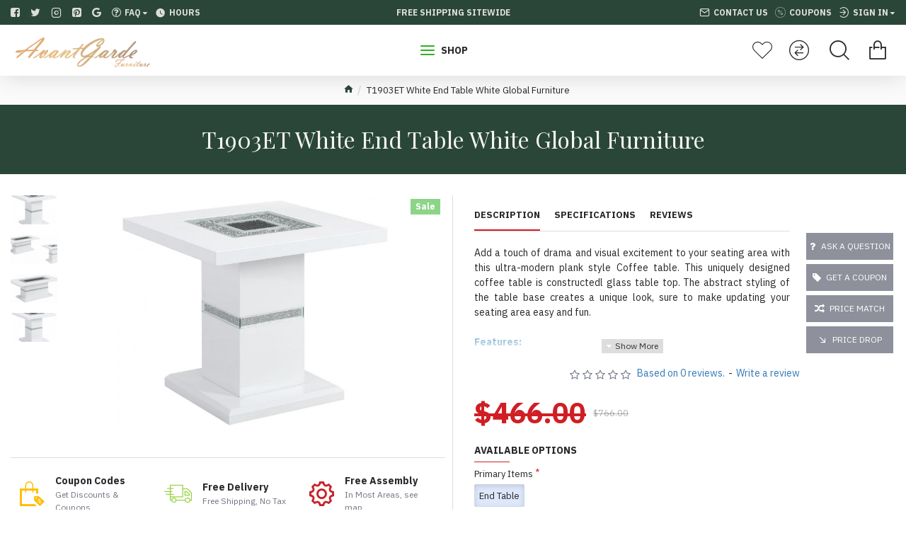

--- FILE ---
content_type: text/html; charset=utf-8
request_url: https://www.avantgardefurniture.com/t1903et-white-end-table-white-global-furniture-usa.html
body_size: 76935
content:
<!DOCTYPE html><html dir="ltr" lang="en" class="desktop mac chrome chrome131 webkit oc30 is-guest route-product-product product-8186 store-0 skin-1 desktop-header-active compact-sticky mobile-sticky layout-2" data-jv="3.1.8" data-ov="3.0.3.2"><head typeof="og:website"><meta charset="UTF-8" /><meta name="viewport" content="width=device-width, initial-scale=1.0"><meta http-equiv="X-UA-Compatible" content="IE=edge"><title>T1903ET White End Table White Global Furniture USA</title><base href="https://www.avantgardefurniture.com/" /><meta name="description" content="T1903ET White End Table White Global Furniture USA" /><meta name="keywords" content="T1903ET, White, End, Table, White, Global, Furniture, USA, Global Furniture USA" /><meta property="fb:app_id" content=""/><meta property="og:type" content="product"/><meta property="og:title" content="T1903ET White End Table White Global Furniture"/><meta property="og:url" content="https://www.avantgardefurniture.com/t1903et-white-end-table-white-global-furniture-usa.html"/><meta property="og:image" content="https://www.avantgardefurniture.com/image/cache/catalog/data/GlobalFurniture/Occasional/T1903CT/7-T1903CT-global-furniture-usa-coffee-end-console-table-600x370w.jpg"/><meta property="og:image:width" content="600"/><meta property="og:image:height" content="370"/><meta property="og:description" content="Add a touch of drama and visual excitement to your seating area with this ultra-modern plank style Coffee table. This uniquely designed coffee table is constructedl glass table top. The abstract styling of the table base creates a unique look, sure to make updating your seating area easy and fun."/><meta name="twitter:card" content="summary"/><meta name="twitter:site" content="@"/><meta name="twitter:title" content="T1903ET White End Table White Global Furniture"/><meta name="twitter:image" content="https://www.avantgardefurniture.com/image/cache/catalog/data/GlobalFurniture/Occasional/T1903CT/7-T1903CT-global-furniture-usa-coffee-end-console-table-200x200h.jpg"/><meta name="twitter:image:width" content="200"/><meta name="twitter:image:height" content="200"/><meta name="twitter:description" content="Add a touch of drama and visual excitement to your seating area with this ultra-modern plank style Coffee table. This uniquely designed coffee table is constructedl glass table top. The abstract styling of the table base creates a unique look, sure to make updating your seating area easy and fun."/> <script>window['Journal'] = {"isPopup":false,"isPhone":false,"isTablet":false,"isDesktop":true,"filterScrollTop":false,"filterUrlValuesSeparator":",","countdownDay":"Day","countdownHour":"Hour","countdownMin":"Min","countdownSec":"Sec","scrollTop":true,"scrollToTop":false,"notificationHideAfter":"2000","quickviewPageStyleCloudZoomStatus":false,"quickviewPageStyleAdditionalImagesCarousel":true,"quickviewPageStyleAdditionalImagesCarouselStyleSpeed":"400","quickviewPageStyleAdditionalImagesCarouselStyleAutoPlay":true,"quickviewPageStyleAdditionalImagesCarouselStylePauseOnHover":true,"quickviewPageStyleAdditionalImagesCarouselStyleDelay":"4000","quickviewPageStyleAdditionalImagesCarouselStyleLoop":false,"quickviewPageStyleAdditionalImagesHeightAdjustment":"5","quickviewPageStyleProductStockUpdate":false,"quickviewPageStylePriceUpdate":true,"quickviewPageStyleOptionsSelect":"all","quickviewText":"Quickview","mobileHeaderOn":"tablet","subcategoriesCarouselStyleSpeed":"500","subcategoriesCarouselStyleAutoPlay":false,"subcategoriesCarouselStylePauseOnHover":true,"subcategoriesCarouselStyleDelay":"3000","subcategoriesCarouselStyleLoop":false,"productPageStyleImageCarouselStyleSpeed":"500","productPageStyleImageCarouselStyleAutoPlay":false,"productPageStyleImageCarouselStylePauseOnHover":true,"productPageStyleImageCarouselStyleDelay":"4000","productPageStyleImageCarouselStyleLoop":false,"productPageStyleCloudZoomStatus":true,"productPageStyleCloudZoomPosition":"inner","productPageStyleAdditionalImagesCarousel":true,"productPageStyleAdditionalImagesCarouselStyleSpeed":"500","productPageStyleAdditionalImagesCarouselStyleAutoPlay":true,"productPageStyleAdditionalImagesCarouselStylePauseOnHover":true,"productPageStyleAdditionalImagesCarouselStyleDelay":"3000","productPageStyleAdditionalImagesCarouselStyleLoop":false,"productPageStyleAdditionalImagesHeightAdjustment":"5","productPageStyleProductStockUpdate":false,"productPageStylePriceUpdate":true,"productPageStyleOptionsSelect":"none","infiniteScrollStatus":true,"infiniteScrollOffset":"3","infiniteScrollLoadPrev":"Load Previous Products","infiniteScrollLoadNext":"Load Next Products","infiniteScrollLoading":"Loading...","infiniteScrollNoneLeft":"You have reached the end of the list.","checkoutUrl":"https:\/\/www.avantgardefurniture.com\/index.php?route=checkout\/checkout","headerHeight":"","headerCompactHeight":"72","mobileMenuOn":"","searchStyleSearchAutoSuggestStatus":true,"searchStyleSearchAutoSuggestDescription":false,"searchStyleSearchAutoSuggestSubCategories":true,"headerMiniSearchDisplay":"default","stickyStatus":true,"stickyFullHomePadding":false,"stickyFullwidth":true,"stickyAt":"","stickyHeight":"40","headerTopBarHeight":"35","topBarStatus":true,"headerType":"compact","headerMobileHeight":"55","headerMobileStickyStatus":true,"headerMobileTopBarVisibility":true,"headerMobileTopBarHeight":"33","notification":[{"m":350,"c":"39c6bf29"}],"headerNotice":[{"m":56,"c":"97f8a7c4"}],"columnsCount":0};</script> <script>if(window.NodeList&&!NodeList.prototype.forEach){NodeList.prototype.forEach=Array.prototype.forEach;}
(function(){if(Journal['isPhone']){return;}
var wrappers=['search','cart','cart-content','logo','language','currency'];var documentClassList=document.documentElement.classList;function extractClassList(){return['desktop','tablet','phone','desktop-header-active','mobile-header-active','mobile-menu-active'].filter(function(cls){return documentClassList.contains(cls);});}
function mqr(mqls,listener){Object.keys(mqls).forEach(function(k){mqls[k].addListener(listener);});listener();}
function mobileMenu(){console.warn('mobile menu!');var element=document.querySelector('#main-menu');var wrapper=document.querySelector('.mobile-main-menu-wrapper');if(element&&wrapper){wrapper.appendChild(element);}
var main_menu=document.querySelector('.main-menu');if(main_menu){main_menu.classList.add('accordion-menu');}
document.querySelectorAll('.main-menu .dropdown-toggle').forEach(function(element){element.classList.remove('dropdown-toggle');element.classList.add('collapse-toggle');element.removeAttribute('data-toggle');});document.querySelectorAll('.main-menu .dropdown-menu').forEach(function(element){element.classList.remove('dropdown-menu');element.classList.remove('j-dropdown');element.classList.add('collapse');});}
function desktopMenu(){console.warn('desktop menu!');var element=document.querySelector('#main-menu');var wrapper=document.querySelector('.desktop-main-menu-wrapper');if(element&&wrapper){wrapper.insertBefore(element,document.querySelector('#main-menu-2'));}
var main_menu=document.querySelector('.main-menu');if(main_menu){main_menu.classList.remove('accordion-menu');}
document.querySelectorAll('.main-menu .collapse-toggle').forEach(function(element){element.classList.add('dropdown-toggle');element.classList.remove('collapse-toggle');element.setAttribute('data-toggle','dropdown');});document.querySelectorAll('.main-menu .collapse').forEach(function(element){element.classList.add('dropdown-menu');element.classList.add('j-dropdown');element.classList.remove('collapse');});document.body.classList.remove('mobile-wrapper-open');}
function mobileHeader(){console.warn('mobile header!');Object.keys(wrappers).forEach(function(k){var element=document.querySelector('#'+wrappers[k]);var wrapper=document.querySelector('.mobile-'+wrappers[k]+'-wrapper');if(element&&wrapper){wrapper.appendChild(element);}
if(wrappers[k]==='cart-content'){if(element){element.classList.remove('j-dropdown');element.classList.remove('dropdown-menu');}}});var search=document.querySelector('#search');var cart=document.querySelector('#cart');if(search&&(Journal['searchStyle']==='full')){search.classList.remove('full-search');search.classList.add('mini-search');}
if(cart&&(Journal['cartStyle']==='full')){cart.classList.remove('full-cart');cart.classList.add('mini-cart')}}
function desktopHeader(){console.warn('desktop header!');Object.keys(wrappers).forEach(function(k){var element=document.querySelector('#'+wrappers[k]);var wrapper=document.querySelector('.desktop-'+wrappers[k]+'-wrapper');if(wrappers[k]==='cart-content'){if(element){element.classList.add('j-dropdown');element.classList.add('dropdown-menu');document.querySelector('#cart').appendChild(element);}}else{if(element&&wrapper){wrapper.appendChild(element);}}});var search=document.querySelector('#search');var cart=document.querySelector('#cart');if(search&&(Journal['searchStyle']==='full')){search.classList.remove('mini-search');search.classList.add('full-search');}
if(cart&&(Journal['cartStyle']==='full')){cart.classList.remove('mini-cart');cart.classList.add('full-cart');}
documentClassList.remove('mobile-cart-content-container-open');documentClassList.remove('mobile-main-menu-container-open');documentClassList.remove('mobile-overlay');}
function moveElements(classList){if(classList.includes('mobile-header-active')){mobileHeader();mobileMenu();}else if(classList.includes('mobile-menu-active')){desktopHeader();mobileMenu();}else{desktopHeader();desktopMenu();}}
var mqls={phone:window.matchMedia('(max-width: 768px)'),tablet:window.matchMedia('(max-width: 1024px)'),menu:window.matchMedia('(max-width: '+Journal['mobileMenuOn']+'px)')};mqr(mqls,function(){var oldClassList=extractClassList();if(Journal['isDesktop']){if(mqls.phone.matches){documentClassList.remove('desktop');documentClassList.remove('tablet');documentClassList.add('mobile');documentClassList.add('phone');}else if(mqls.tablet.matches){documentClassList.remove('desktop');documentClassList.remove('phone');documentClassList.add('mobile');documentClassList.add('tablet');}else{documentClassList.remove('mobile');documentClassList.remove('phone');documentClassList.remove('tablet');documentClassList.add('desktop');}
if(documentClassList.contains('phone')||(documentClassList.contains('tablet')&&Journal['mobileHeaderOn']==='tablet')){documentClassList.remove('desktop-header-active');documentClassList.add('mobile-header-active');}else{documentClassList.remove('mobile-header-active');documentClassList.add('desktop-header-active');}}
if(documentClassList.contains('desktop-header-active')&&mqls.menu.matches){documentClassList.add('mobile-menu-active');}else{documentClassList.remove('mobile-menu-active');}
var newClassList=extractClassList();if(oldClassList.join(' ')!==newClassList.join(' ')){if(documentClassList.contains('safari')&&!documentClassList.contains('ipad')&&navigator.maxTouchPoints&&navigator.maxTouchPoints>2){window.fetch('index.php?route=journal3/journal3/device_detect',{method:'POST',body:'device=ipad',headers:{'Content-Type':'application/x-www-form-urlencoded'}}).then(function(data){return data.json();}).then(function(data){if(data.response.reload){window.location.reload();}});}
if(document.readyState==='loading'){document.addEventListener('DOMContentLoaded',function(){moveElements(newClassList);});}else{moveElements(newClassList);}}});})();(function(){var cookies={};var style=document.createElement('style');var documentClassList=document.documentElement.classList;document.head.appendChild(style);document.cookie.split('; ').forEach(function(c){var cc=c.split('=');cookies[cc[0]]=cc[1];});if(Journal['popup']){for(var i in Journal['popup']){if(!cookies['p-'+Journal['popup'][i]['c']]){documentClassList.add('popup-open');documentClassList.add('popup-center');break;}}}
if(Journal['notification']){for(var i in Journal['notification']){if(cookies['n-'+Journal['notification'][i]['c']]){style.sheet.insertRule('.module-notification-'+Journal['notification'][i]['m']+'{ display:none }');}}}
if(Journal['headerNotice']){for(var i in Journal['headerNotice']){if(cookies['hn-'+Journal['headerNotice'][i]['c']]){style.sheet.insertRule('.module-header_notice-'+Journal['headerNotice'][i]['m']+'{ display:none }');}}}
if(Journal['layoutNotice']){for(var i in Journal['layoutNotice']){if(cookies['ln-'+Journal['layoutNotice'][i]['c']]){style.sheet.insertRule('.module-layout_notice-'+Journal['layoutNotice'][i]['m']+'{ display:none }');}}}})();</script> <link href="https://fonts.googleapis.com/css?family=IBM+Plex+Sans:400,700%7CPlayfair+Display:400&amp;subset=latin-ext" type="text/css" rel="stylesheet"/><link href="catalog/view/theme/journal3/assets/980f92b8ea83a83e954132bea5ce0c43.css?v=14218c56" type="text/css" rel="stylesheet" media="all" /><link href="https://www.avantgardefurniture.com/t1903et-white-end-table-white-global-furniture-usa.html" rel="canonical" /><link href="https://www.avantgardefurniture.com/image/catalog/journal3/logo-cu/favicon.png" rel="icon" />
 <script async src="https://www.googletagmanager.com/gtag/js?id=G-S97ZV4SGNE"></script> <script>window.dataLayer = window.dataLayer || [];
  function gtag(){dataLayer.push(arguments);}
  gtag('js', new Date());

  gtag('config', 'G-S97ZV4SGNE');</script> <style>.blog-post .post-details .post-stats{white-space:nowrap;overflow-x:auto;overflow-y:hidden;-webkit-overflow-scrolling:touch;;font-size:12px;margin-bottom:20px;padding-top:10px;padding-bottom:10px;border-width:0;border-bottom-width:1px;border-style:solid;border-color:rgba(221, 221, 221, 1)}.blog-post .post-details .post-stats .p-category{flex-wrap:nowrap;display:inline-flex}.mobile .blog-post .post-details .post-stats{overflow-x:scroll}.blog-post .post-details .post-stats::-webkit-scrollbar{-webkit-appearance:none;height:1px;height:5px;width:5px}.blog-post .post-details .post-stats::-webkit-scrollbar-track{background-color:white}.blog-post .post-details .post-stats::-webkit-scrollbar-thumb{background-color:#999;background-color:rgba(238, 80, 66, 1)}.blog-post .post-details .post-stats .p-posted{display:inline-flex}.blog-post .post-details .post-stats .p-author{display:inline-flex}.blog-post .post-details .post-stats .p-date{display:inline-flex}.p-date-image{font-size:10px;color:rgba(255, 255, 255, 1);font-weight:700;background:rgba(208, 30, 36, 1);margin:7px}.blog-post .post-details .post-stats .p-comment{display:inline-flex}.blog-post .post-details .post-stats .p-view{display:inline-flex}.post-content>p{margin-bottom:10px}.post-content{font-family:'IBM Plex Sans';font-weight:400;color:rgba(41, 41, 43, 1);line-height:1.5;-webkit-font-smoothing:antialiased;column-count:initial;column-gap:40px;column-rule-color:rgba(221, 221, 221, 1);column-rule-width:1px;column-rule-style:solid}.post-content
a{display:inline-block}.post-content a:hover{color:rgba(208, 30, 36, 1)}.post-content
p{margin-bottom:10px}.post-content
em{color:rgba(114, 118, 132, 1)}.post-content
h1{margin-bottom:20px}.post-content
h2{margin-bottom:15px}.post-content
h3{font-size:14px;line-height:1;margin-bottom:15px}.post-content
h4{font-size:22px;font-weight:700;text-transform:uppercase;margin-bottom:15px}.post-content
h5{font-size:18px;margin-bottom:15px}.post-content
h6{font-size:14px;color:rgba(255, 255, 255, 1);font-weight:700;text-transform:uppercase;background:rgba(208, 30, 36, 1);padding:5px;padding-right:8px;padding-left:8px;margin-bottom:10px;display:inline-block}.post-content
blockquote{font-family:Georgia,serif;font-weight:400;color:rgba(114, 118, 132, 1);font-style:italic;padding-top:15px;padding-bottom:15px;margin-top:20px;margin-bottom:20px;border-width:0;border-top-width:1px;border-bottom-width:1px;border-style:solid;border-color:rgba(221, 221, 221, 1);border-radius:3px;float:none;display:block}.post-content blockquote::before{margin-left:auto;margin-right:auto;float:left;content:'\e90b' !important;font-family:icomoon !important;font-size:45px;color:rgba(114, 118, 132, 1);margin-right:10px}.post-content
hr{margin-top:20px;margin-bottom:20px;border-color:rgba(221, 221, 221, 1);overflow:visible}.post-content hr::before{content:'\e993' !important;font-family:icomoon !important;font-size:20px;color:rgba(221, 221, 221, 1);background:rgba(255, 255, 255, 1);width:40px;height:40px;border-radius:50%}.post-content .drop-cap{font-family:Georgia,serif !important;font-weight:700 !important;font-size:60px !important;font-family:Georgia,serif;font-weight:700;font-size:60px;margin-right:5px}.post-content .amp::before{content:'\e901' !important;font-family:icomoon !important;font-size:25px;color:rgba(114, 118, 132, 1);left:1px;top:3px}.post-content .video-responsive{max-width:550px;margin:0px;margin-bottom:20px}.post-image{display:block;text-align:left;float:none}.blog-post
.tags{margin-top:15px;justify-content:flex-start;font-weight:700;text-transform:uppercase;justify-content:flex-start}.blog-post .tags a, .blog-post .tags-title{margin-right:7px;margin-bottom:7px}.blog-post .tags
b{display:none}.blog-post .tags
a{padding:2px;padding-right:7px;padding-left:7px;font-size:13px;color:rgba(255, 255, 255, 1);font-weight:400;text-transform:none;background:rgba(41, 41, 43, 1)}.blog-post .tags a:hover{color:rgba(255,255,255,1);background:rgba(208,30,36,1)}.post-comments{margin-top:20px}.reply-btn.btn,.reply-btn.btn:visited{font-size:12px;color:rgba(255,255,255,1);text-transform:uppercase}.reply-btn.btn:hover{color:rgba(255, 255, 255, 1) !important;background:rgba(208, 30, 36, 1) !important}.reply-btn.btn:active,.reply-btn.btn:hover:active,.reply-btn.btn:focus:active{color:rgba(245, 245, 245, 1) !important;background:rgba(9, 132, 207, 1) !important;box-shadow:inset 0 2px 8px rgba(0,0,0,0.15)}.reply-btn.btn:focus{color:rgba(255, 255, 255, 1) !important;background:rgba(0, 138, 221, 1);box-shadow:inset 0 0 20px rgba(0,0,0,0.25)}.reply-btn.btn{background:rgba(181, 26, 0, 1);padding:12px;padding-right:15px;padding-left:15px}.desktop .reply-btn.btn:hover{box-shadow:0 5px 30px -5px rgba(0,0,0,0.15)}.reply-btn.btn.btn.disabled::after{font-size:20px}.post-comment{margin-bottom:30px;padding-bottom:15px;border-width:0;border-bottom-width:1px;border-style:solid;border-color:rgba(221,221,221,1)}.post-reply{margin-top:15px;margin-left:60px;padding-top:20px;border-width:0;border-top-width:1px;border-style:solid;border-color:rgba(221,221,221,1)}.user-avatar{display:block;margin-right:15px;border-radius:50%}.module-blog_comments .side-image{display:block}.post-comment .user-name{font-size:18px;font-weight:700}.post-comment .user-data
div{font-size:12px}.post-comment .user-date::before{color:rgba(0, 138, 221, 1)}.post-comment .user-time::before{color:rgba(46, 175, 35, 1)}.post-comment .user-site::before{color:rgba(238, 80, 66, 1);left:-1px}.post-comment .user-data .user-date{display:inline-flex}.post-comment .user-data .user-time{display:inline-flex}.comment-form .form-group:not(.required){display:flex}.user-data .user-site{display:inline-flex}.main-posts.post-grid .post-layout.swiper-slide{margin-right:16px;width:calc((100% - 2 * 16px) / 3 - 0.01px)}.main-posts.post-grid .post-layout:not(.swiper-slide){padding:8px;width:calc(100% / 3 - 0.01px)}.one-column #content .main-posts.post-grid .post-layout.swiper-slide{margin-right:16px;width:calc((100% - 2 * 16px) / 3 - 0.01px)}.one-column #content .main-posts.post-grid .post-layout:not(.swiper-slide){padding:8px;width:calc(100% / 3 - 0.01px)}.two-column #content .main-posts.post-grid .post-layout.swiper-slide{margin-right:16px;width:calc((100% - 2 * 16px) / 3 - 0.01px)}.two-column #content .main-posts.post-grid .post-layout:not(.swiper-slide){padding:8px;width:calc(100% / 3 - 0.01px)}.side-column .main-posts.post-grid .post-layout.swiper-slide{margin-right:16px;width:calc((100% - 0 * 16px) / 1 - 0.01px)}.side-column .main-posts.post-grid .post-layout:not(.swiper-slide){padding:8px;width:calc(100% / 1 - 0.01px)}.main-posts.post-grid{margin:-10px}.post-grid .post-thumb{background:rgba(255, 255, 255, 1)}.post-grid .post-thumb .image
img{filter:grayscale(1)}.post-grid .post-thumb:hover .image
img{filter:grayscale(0);transform:scale(1.15)}.post-grid .post-thumb
.caption{position:relative;bottom:auto;width:auto;padding-bottom:10px}.post-grid .post-thumb
.name{display:flex;width:auto;margin-left:auto;margin-right:auto;justify-content:center;margin-left:auto;margin-right:auto;padding:5px;margin-top:10px}.post-grid .post-thumb .name
a{white-space:normal;overflow:visible;text-overflow:initial;color:rgba(52, 52, 56, 1);font-weight:700}.desktop .post-grid .post-thumb .name a:hover{color:rgba(0, 138, 221, 1)}.post-grid .post-thumb
.description{display:block;color:rgba(114, 118, 132, 1);text-align:center;padding:10px;padding-top:5px;padding-bottom:5px;margin-bottom:10px}.post-grid .post-thumb .button-group{display:flex;justify-content:center;margin-bottom:10px}.post-grid .post-thumb .btn-read-more::before{display:none}.post-grid .post-thumb .btn-read-more::after{display:none;content:'\e5c8' !important;font-family:icomoon !important}.post-grid .post-thumb .btn-read-more .btn-text{display:inline-block;padding:0}.post-grid .post-thumb .btn-read-more.btn, .post-grid .post-thumb .btn-read-more.btn:visited{font-size:12px;color:rgba(255, 255, 255, 1);text-transform:uppercase}.post-grid .post-thumb .btn-read-more.btn:hover{color:rgba(255, 255, 255, 1) !important;background:rgba(208, 30, 36, 1) !important}.post-grid .post-thumb .btn-read-more.btn:active, .post-grid .post-thumb .btn-read-more.btn:hover:active, .post-grid .post-thumb .btn-read-more.btn:focus:active{color:rgba(245, 245, 245, 1) !important;background:rgba(9, 132, 207, 1) !important;box-shadow:inset 0 2px 8px rgba(0, 0, 0, 0.15)}.post-grid .post-thumb .btn-read-more.btn:focus{color:rgba(255, 255, 255, 1) !important;background:rgba(0, 138, 221, 1);box-shadow:inset 0 0 20px rgba(0, 0, 0, 0.25)}.post-grid .post-thumb .btn-read-more.btn{background:rgba(181, 26, 0, 1);padding:12px;padding-right:15px;padding-left:15px}.desktop .post-grid .post-thumb .btn-read-more.btn:hover{box-shadow:0 5px 30px -5px rgba(0, 0, 0, 0.15)}.post-grid .post-thumb .btn-read-more.btn.btn.disabled::after{font-size:20px}.post-grid .post-thumb .post-stats{display:flex;color:rgba(255, 255, 255, 1);justify-content:center;position:absolute;transform:translateY(-100%);width:100%;background:rgba(0, 0, 0, 0.65);padding:7px}.post-grid .post-thumb .post-stats .p-author{display:flex}.post-grid .post-thumb .p-date{display:flex}.post-grid .post-thumb .post-stats .p-comment{display:flex}.post-grid .post-thumb .post-stats .p-view{display:flex}.post-list .post-layout:not(.swiper-slide){margin-bottom:40px}.post-list .post-thumb
.caption{flex-basis:200px;padding:20px;padding-top:0px;padding-bottom:0px}.post-list .post-thumb:hover .image
img{transform:scale(1.15)}.post-list .post-thumb
.name{display:flex;width:100%;margin-left:0;margin-right:0;justify-content:flex-start;margin-left:0;margin-right:auto;margin-top:10px;margin-bottom:10px}.post-list .post-thumb .name
a{white-space:normal;overflow:visible;text-overflow:initial;color:rgba(41, 41, 43, 1);font-weight:700}.desktop .post-list .post-thumb .name a:hover{color:rgba(208, 30, 36, 1)}.post-list .post-thumb
.description{display:block;color:rgba(114, 118, 132, 1)}.post-list .post-thumb .button-group{display:flex;justify-content:flex-start;margin-top:20px}.post-list .post-thumb .btn-read-more::before{display:inline-block}.post-list .post-thumb .btn-read-more .btn-text{display:inline-block;padding:0
.4em}.post-list .post-thumb .btn-read-more::after{content:'\e5c8' !important;font-family:icomoon !important}.post-list .post-thumb .post-stats{display:flex;color:rgba(114, 118, 132, 1);justify-content:flex-start}.post-list .post-thumb .post-stats .p-author{display:block}.post-list .post-thumb .p-date{display:flex}.post-list .post-thumb .post-stats .p-comment{display:block}.post-list .post-thumb .post-stats .p-view{display:flex}.blog-feed
span{display:block;font-family:'IBM Plex Sans' !important;font-weight:400 !important;color:rgba(255, 255, 255, 1) !important}.blog-feed{display:inline-flex;margin-right:50px}.blog-feed::before{content:'\f143' !important;font-family:icomoon !important;font-size:14px;color:rgba(238, 80, 66, 1)}.desktop .blog-feed:hover
span{color:rgba(208, 30, 36, 1) !important}.countdown{color:rgba(41, 41, 43, 1);background:rgba(247, 249, 255, 1)}.countdown div
span{color:rgba(41,41,43,1)}.countdown>div{border-style:solid;border-color:rgba(221, 221, 221, 1)}.boxed-layout .site-wrapper{overflow:hidden}.boxed-layout
.header{padding:0
20px}.boxed-layout
.breadcrumb{padding-left:20px;padding-right:20px}.wrapper, .mega-menu-content, .site-wrapper > .container, .grid-cols,.desktop-header-active .is-sticky .header .desktop-main-menu-wrapper,.desktop-header-active .is-sticky .sticky-fullwidth-bg,.boxed-layout .site-wrapper, .breadcrumb, .title-wrapper, .page-title > span,.desktop-header-active .header .top-bar,.desktop-header-active .header .mid-bar,.desktop-main-menu-wrapper{max-width:1400px}.desktop-main-menu-wrapper .main-menu>.j-menu>.first-dropdown::before{transform:translateX(calc(0px - (100vw - 1400px) / 2))}html[dir='rtl'] .desktop-main-menu-wrapper .main-menu>.j-menu>.first-dropdown::before{transform:none;right:calc(0px - (100vw - 1400px) / 2)}.desktop-main-menu-wrapper .main-menu>.j-menu>.first-dropdown.mega-custom::before{transform:translateX(calc(0px - (200vw - 1400px) / 2))}html[dir='rtl'] .desktop-main-menu-wrapper .main-menu>.j-menu>.first-dropdown.mega-custom::before{transform:none;right:calc(0px - (200vw - 1400px) / 2)}body{background:rgba(255, 255, 255, 1);font-family:'IBM Plex Sans';font-weight:400;color:rgba(41,41,43,1);line-height:1.5;-webkit-font-smoothing:antialiased}#content{padding-top:30px;padding-right:15px;padding-bottom:30px;padding-left:15px}.column-left
#content{padding-left:20px}.column-right
#content{padding-right:20px}.side-column{max-width:214px;padding:20px}.one-column
#content{max-width:calc(100% - 214px)}.two-column
#content{max-width:calc(100% - 214px * 2)}#column-left{border-width:0;border-right-width:1px;border-style:solid;border-color:rgba(255,255,255,1)}#column-right{border-width:0;border-left-width:1px;border-style:solid;border-color:rgba(255,255,255,1);padding:20px;padding-right:0px}.page-title{display:block}legend{font-family:'IBM Plex Sans';font-weight:700;color:rgba(41,41,43,1);text-align:left;text-transform:uppercase;text-decoration:none;margin-bottom:15px;white-space:normal;overflow:visible;text-overflow:initial;text-align:left}legend::after{content:'';display:block;position:relative;margin-top:8px;left:initial;right:initial;margin-left:0;margin-right:auto;transform:none}legend.page-title>span::after{content:'';display:block;position:relative;margin-top:8px;left:initial;right:initial;margin-left:0;margin-right:auto;transform:none}legend::after,legend.page-title>span::after{width:50px;height:1px;background:rgba(208,30,36,1)}.title{font-family:'IBM Plex Sans';font-weight:700;color:rgba(41,41,43,1);text-align:left;text-transform:uppercase;text-decoration:none;margin-bottom:15px;white-space:normal;overflow:visible;text-overflow:initial;text-align:left}.title::after{content:'';display:block;position:relative;margin-top:8px;left:initial;right:initial;margin-left:0;margin-right:auto;transform:none}.title.page-title>span::after{content:'';display:block;position:relative;margin-top:8px;left:initial;right:initial;margin-left:0;margin-right:auto;transform:none}.title::after,.title.page-title>span::after{width:50px;height:1px;background:rgba(208, 30, 36, 1)}html:not(.popup) .page-title{font-family:'Playfair Display';font-weight:400;font-size:32px;color:rgba(245, 245, 245, 1);text-align:center;text-transform:none;text-decoration:none;background:rgba(42, 70, 56, 1);padding:20px;padding-top:30px;padding-bottom:30px;margin:0px;white-space:normal;overflow:visible;text-overflow:initial;text-align:center}html:not(.popup) .page-title::after{display:none;left:50%;right:initial;transform:translate3d(-50%,0,0)}html:not(.popup) .page-title.page-title>span::after{display:none;left:50%;right:initial;transform:translate3d(-50%,0,0)}.grid-col::before{display:none !important}.title.module-title{font-family:'IBM Plex Sans';font-weight:700;text-transform:uppercase;white-space:normal;overflow:visible;text-overflow:initial}.btn,.btn:visited{font-size:12px;color:rgba(255,255,255,1);text-transform:uppercase}.btn:hover{color:rgba(255, 255, 255, 1) !important;background:rgba(208, 30, 36, 1) !important}.btn:active,.btn:hover:active,.btn:focus:active{color:rgba(245, 245, 245, 1) !important;background:rgba(9, 132, 207, 1) !important;box-shadow:inset 0 2px 8px rgba(0,0,0,0.15)}.btn:focus{color:rgba(255, 255, 255, 1) !important;background:rgba(0, 138, 221, 1);box-shadow:inset 0 0 20px rgba(0,0,0,0.25)}.btn{background:rgba(181, 26, 0, 1);padding:12px;padding-right:15px;padding-left:15px}.desktop .btn:hover{box-shadow:0 5px 30px -5px rgba(0,0,0,0.15)}.btn.btn.disabled::after{font-size:20px}.btn-danger.btn{background:rgba(208,30,36,1)}.btn-danger.btn:hover{background:rgba(95, 123, 177, 1) !important}.desktop .btn-danger.btn:hover{box-shadow:0 5px 30px -5px rgba(0,0,0,0.15)}.btn-danger.btn:active,.btn-danger.btn:hover:active,.btn-danger.btn:focus:active{box-shadow:inset 0 2px 8px rgba(0,0,0,0.15)}.btn-danger.btn:focus{box-shadow:inset 0 0 20px rgba(0,0,0,0.25)}.btn-danger.btn.btn.disabled::after{font-size:20px}.btn-warning.btn{background:rgba(208,30,36,1)}.btn-warning.btn:hover{background:rgba(95, 123, 177, 1) !important}.desktop .btn-warning.btn:hover{box-shadow:0 5px 30px -5px rgba(0,0,0,0.15)}.btn-warning.btn:active,.btn-warning.btn:hover:active,.btn-warning.btn:focus:active{box-shadow:inset 0 2px 8px rgba(0,0,0,0.15)}.btn-warning.btn:focus{box-shadow:inset 0 0 20px rgba(0,0,0,0.25)}.btn-warning.btn.btn.disabled::after{font-size:20px}.buttons{margin-top:30px;font-size:13px}.buttons .pull-left .btn, .buttons .pull-left .btn:visited{font-size:12px;color:rgba(255, 255, 255, 1);text-transform:uppercase}.buttons .pull-left .btn:hover{color:rgba(255, 255, 255, 1) !important;background:rgba(208, 30, 36, 1) !important}.buttons .pull-left .btn:active, .buttons .pull-left .btn:hover:active, .buttons .pull-left .btn:focus:active{color:rgba(245, 245, 245, 1) !important;background:rgba(9, 132, 207, 1) !important;box-shadow:inset 0 2px 8px rgba(0, 0, 0, 0.15)}.buttons .pull-left .btn:focus{color:rgba(255, 255, 255, 1) !important;background:rgba(0, 138, 221, 1);box-shadow:inset 0 0 20px rgba(0, 0, 0, 0.25)}.buttons .pull-left
.btn{background:rgba(181, 26, 0, 1);padding:12px;padding-right:15px;padding-left:15px}.desktop .buttons .pull-left .btn:hover{box-shadow:0 5px 30px -5px rgba(0, 0, 0, 0.15)}.buttons .pull-left .btn.btn.disabled::after{font-size:20px}.buttons .pull-right .btn::after{content:'\e5c8' !important;font-family:icomoon !important}.buttons .pull-left .btn::before{content:'\e5c4' !important;font-family:icomoon !important}.buttons>div{flex:0 0 auto;width:auto;flex-basis:0}.buttons > div
.btn{width:auto}.buttons .pull-left{margin-right:auto}.buttons>div+div{padding-left:20px}.buttons .pull-right:only-child{flex:0 0 auto;width:auto;margin:0
0 0 auto}.buttons .pull-right:only-child
.btn{width:auto}.buttons input+.btn{margin-top:5px}.tags{margin-top:15px;justify-content:flex-start;font-weight:700;text-transform:uppercase}.tags a,.tags-title{margin-right:7px;margin-bottom:7px}.tags
b{display:none}.tags
a{padding:2px;padding-right:7px;padding-left:7px;font-size:13px;color:rgba(255, 255, 255, 1);font-weight:400;text-transform:none;background:rgba(41, 41, 43, 1)}.tags a:hover{color:rgba(255,255,255,1);background:rgba(208,30,36,1)}.breadcrumb{display:block !important;text-align:center;padding:10px;padding-left:0px;white-space:normal;-webkit-overflow-scrolling:touch}.breadcrumb::before{background:rgba(250, 250, 250, 1)}.breadcrumb li:first-of-type a i::before{content:'\e88a' !important;font-family:icomoon !important;font-size:15px;color:rgba(42, 70, 56, 1)}.breadcrumb li:first-of-type a:hover i::before{color:rgba(208, 30, 36, 1)}.breadcrumb
a{font-size:13px;text-decoration:underline}.breadcrumb li:last-of-type
a{color:rgba(41, 41, 43, 1)}.mobile
.breadcrumb{overflow-x:visible}.breadcrumb::-webkit-scrollbar{-webkit-appearance:initial;height:1px;height:1px;width:1px}.breadcrumb::-webkit-scrollbar-track{background-color:white}.breadcrumb::-webkit-scrollbar-thumb{background-color:#999}.panel-group .panel-heading a::before{content:'\e5c8' !important;font-family:icomoon !important;order:10}.panel-group .panel-active .panel-heading a::before{content:'\e5db' !important;font-family:icomoon !important;color:rgba(208, 30, 36, 1)}.panel-group .panel-heading
a{justify-content:space-between;font-family:'IBM Plex Sans';font-weight:700;font-size:13px;color:rgba(41, 41, 43, 1);text-transform:uppercase;padding:8px;padding-top:13px;padding-left:0px}.panel-group .panel-heading:hover
a{color:rgba(208, 30, 36, 1)}.panel-group
.panel{margin-top:5px !important}.panel-group{margin-top:-5px}.panel-group .panel-heading{border-width:0;border-top-width:1px;border-style:solid;border-color:rgba(221, 221, 221, 1)}.panel-group .panel-body{padding-bottom:10px}body
a{display:inline-block}body a:hover{color:rgba(208, 30, 36, 1)}body
p{margin-bottom:10px}body
em{color:rgba(114, 118, 132, 1)}body
h1{margin-bottom:20px}body
h2{margin-bottom:15px}body
h3{font-size:14px;line-height:1;margin-bottom:15px}body
h4{font-size:22px;font-weight:700;text-transform:uppercase;margin-bottom:15px}body
h5{font-size:18px;margin-bottom:15px}body
h6{font-size:14px;color:rgba(255, 255, 255, 1);font-weight:700;text-transform:uppercase;background:rgba(208, 30, 36, 1);padding:5px;padding-right:8px;padding-left:8px;margin-bottom:10px;display:inline-block}body
blockquote{font-family:Georgia,serif;font-weight:400;color:rgba(114, 118, 132, 1);font-style:italic;padding-top:15px;padding-bottom:15px;margin-top:20px;margin-bottom:20px;border-width:0;border-top-width:1px;border-bottom-width:1px;border-style:solid;border-color:rgba(221, 221, 221, 1);border-radius:3px;float:none;display:block}body blockquote::before{margin-left:auto;margin-right:auto;float:left;content:'\e90b' !important;font-family:icomoon !important;font-size:45px;color:rgba(114, 118, 132, 1);margin-right:10px}body
hr{margin-top:20px;margin-bottom:20px;border-color:rgba(221, 221, 221, 1);overflow:visible}body hr::before{content:'\e993' !important;font-family:icomoon !important;font-size:20px;color:rgba(221, 221, 221, 1);background:rgba(255, 255, 255, 1);width:40px;height:40px;border-radius:50%}body .drop-cap{font-family:Georgia,serif !important;font-weight:700 !important;font-size:60px !important;font-family:Georgia,serif;font-weight:700;font-size:60px;margin-right:5px}body .amp::before{content:'\e901' !important;font-family:icomoon !important;font-size:25px;color:rgba(114, 118, 132, 1);left:1px;top:3px}body .video-responsive{max-width:550px;margin:0px;margin-bottom:20px}.count-badge{color:rgba(255,255,255,1);background:rgba(208,30,36,1);border-radius:20px}.count-zero{display:none !important}.product-label
b{color:rgba(255,255,255,1);font-weight:700;background:rgba(208,30,36,1);padding:5px;padding-right:7px;padding-left:7px}.tooltip-inner{font-size:12px;color:rgba(255, 255, 255, 1);background:rgba(41, 41, 43, 1);border-radius:0px;padding:7px;padding-right:10px;padding-left:10px;box-shadow:0 -5px 30px -5px rgba(0, 0, 0, 0.15)}.tooltip.top .tooltip-arrow{border-top-color:rgba(41, 41, 43, 1)}.tooltip.right .tooltip-arrow{border-right-color:rgba(41, 41, 43, 1)}.tooltip.bottom .tooltip-arrow{border-bottom-color:rgba(41, 41, 43, 1)}.tooltip.left .tooltip-arrow{border-left-color:rgba(41, 41, 43, 1)}table
td{background:rgba(255, 255, 255, 1)}table tbody tr:hover
td{background:rgba(250, 250, 250, 1)}table tbody
td{border-width:0 !important;border-top-width:1px !important;border-style:solid !important;border-color:rgba(238, 238, 238, 1) !important}table thead
td{font-size:12px;font-weight:700;text-transform:uppercase;background:rgba(238, 238, 238, 1)}table tfoot
td{background:rgba(238,238,238,1)}.table-responsive{border-width:1px;border-style:solid;border-color:rgba(238,238,238,1);-webkit-overflow-scrolling:touch}.table-responsive::-webkit-scrollbar-thumb{background-color:rgba(208,30,36,1)}.table-responsive::-webkit-scrollbar-track{background-color:rgba(255,255,255,1)}.table-responsive::-webkit-scrollbar{height:5px;width:5px}.form-group .control-label{display:flex;max-width:180px;padding-top:7px;padding-bottom:5px;justify-content:flex-start}.required .control-label+div::before{display:none}.required .control-label::after{display:inline}label{font-size:13px;color:rgba(41,41,43,1)}.has-error{color:rgba(208, 30, 36, 1) !important}.has-error .form-control{border-color:rgba(208, 30, 36, 1) !important}.required .control-label::after, .required .control-label+div::before,.text-danger{color:rgba(208,30,36,1)}.form-group{margin-bottom:12px}.required.has-error .control-label::after, .required.has-error .control-label+div::before{color:rgba(208, 30, 36, 1) !important}input.form-control{background:rgba(250, 250, 250, 1) !important;border-width:1px !important;border-style:solid !important;border-color:rgba(221, 221, 221, 1) !important;border-radius:2px !important;box-shadow:none;height:36px}input.form-control:hover{background:rgba(245, 245, 245, 1) !important;border-color:rgba(223, 231, 247, 1) !important;box-shadow:none}input.form-control:focus,input.form-control:active{border-color:rgba(187, 198, 221, 1) !important}input.form-control:focus{box-shadow:none}textarea.form-control{background:rgba(250, 250, 250, 1) !important;border-width:1px !important;border-style:solid !important;border-color:rgba(221, 221, 221, 1) !important;border-radius:2px !important;box-shadow:none}textarea.form-control:hover{background:rgba(245, 245, 245, 1) !important;border-color:rgba(223, 231, 247, 1) !important;box-shadow:none}textarea.form-control:focus,textarea.form-control:active{border-color:rgba(187, 198, 221, 1) !important}textarea.form-control:focus{box-shadow:none}select.form-control{background:rgba(250, 250, 250, 1) !important;border-width:1px !important;border-style:solid !important;border-color:rgba(221, 221, 221, 1) !important;border-radius:2px !important;box-shadow:none}select.form-control:hover{background:rgba(245, 245, 245, 1) !important;border-color:rgba(223, 231, 247, 1) !important;box-shadow:none}select.form-control:focus,select.form-control:active{border-color:rgba(187, 198, 221, 1) !important}select.form-control:focus{box-shadow:none}.radio{width:100%}.checkbox{width:100%}.input-group .input-group-btn .btn, .input-group .input-group-btn .btn:visited{font-size:12px;color:rgba(255, 255, 255, 1);text-transform:uppercase}.input-group .input-group-btn .btn:hover{color:rgba(255, 255, 255, 1) !important;background:rgba(208, 30, 36, 1) !important}.input-group .input-group-btn .btn:active, .input-group .input-group-btn .btn:hover:active, .input-group .input-group-btn .btn:focus:active{color:rgba(245, 245, 245, 1) !important;background:rgba(9, 132, 207, 1) !important;box-shadow:inset 0 2px 8px rgba(0, 0, 0, 0.15)}.input-group .input-group-btn .btn:focus{color:rgba(255, 255, 255, 1) !important;background:rgba(0, 138, 221, 1);box-shadow:inset 0 0 20px rgba(0, 0, 0, 0.25)}.input-group .input-group-btn
.btn{background:rgba(181, 26, 0, 1);padding:12px;padding-right:15px;padding-left:15px;min-width:35px;min-height:35px}.desktop .input-group .input-group-btn .btn:hover{box-shadow:0 5px 30px -5px rgba(0, 0, 0, 0.15)}.input-group .input-group-btn .btn.btn.disabled::after{font-size:20px}.product-option-file .btn i::before{content:'\ebd8' !important;font-family:icomoon !important}.stepper input.form-control{background:rgba(250, 250, 250, 1) !important;border-width:1px !important;border-style:solid !important;border-color:rgba(221, 221, 221, 1) !important;border-radius:2px !important;box-shadow:none}.stepper input.form-control:hover{background:rgba(245, 245, 245, 1) !important;border-color:rgba(223, 231, 247, 1) !important;box-shadow:none}.stepper input.form-control:focus, .stepper input.form-control:active{border-color:rgba(187, 198, 221, 1) !important}.stepper input.form-control:focus{box-shadow:none}.stepper{width:50px;height:35px;border-style:solid;border-color:rgba(41, 41, 43, 1);border-radius:0px}.stepper span
i{color:rgba(41, 41, 43, 1);background-color:rgba(245, 245, 245, 1)}.stepper span i:hover{color:rgba(255,255,255,1);background-color:rgba(208,30,36,1)}.pagination-results{letter-spacing:1px;margin-top:20px;padding-top:10px;border-width:0;border-top-width:1px;border-style:solid;border-color:rgba(221, 221, 221, 1);justify-content:flex-start}.pagination-results .text-right{display:block}.pagination>li>a{color:rgba(41,41,43,1)}.pagination>li>a:hover{color:rgba(208,30,36,1)}.pagination>li.active>span,.pagination>li.active>span:hover,.pagination>li>a:focus{color:rgba(208,30,36,1)}.pagination>li>a,.pagination>li>span{padding:3px}.pagination > li:first-child a::before, .pagination > li:last-child a::before{content:'\eb23' !important;font-family:icomoon !important;font-size:15px}.pagination > li .prev::before, .pagination > li .next::before{content:'\f104' !important;font-family:icomoon !important;font-size:15px}.pagination>li:not(:first-of-type){margin-left:7px}.rating .fa-stack{font-size:15px;width:1.2em}.rating .fa-star, .rating .fa-star+.fa-star-o{color:rgba(177, 197, 106, 1)}.rating .fa-star-o:only-child{color:rgba(114,118,132,1)}.popup-inner-body{max-height:calc(100vh - 55px * 2)}.popup-container{max-width:calc(100% - 20px * 2)}.popup-bg{background:rgba(0,0,0,0.75)}.popup-body,.popup{background:rgba(255, 255, 255, 1)}.popup-content, .popup .site-wrapper{padding:15px}.popup-body{border-radius:5px;box-shadow:0 0 50px -10px}.popup-close{width:30px;height:30px;margin-right:-12px;margin-top:12px}.popup-container .btn.popup-close{border-radius:20px !important}.popup-container>.btn{background:rgba(208,30,36,1)}.popup-container>.btn:hover{background:rgba(95, 123, 177, 1) !important}.desktop .popup-container>.btn:hover{box-shadow:0 5px 30px -5px rgba(0,0,0,0.15)}.popup-container>.btn:active,.popup-container>.btn:hover:active,.popup-container>.btn:focus:active{box-shadow:inset 0 2px 8px rgba(0,0,0,0.15)}.popup-container>.btn:focus{box-shadow:inset 0 0 20px rgba(0,0,0,0.25)}.popup-container>.btn.btn.disabled::after{font-size:20px}.scroll-top i::before{content:'\e985' !important;font-family:icomoon !important;font-size:50px;color:rgba(208, 30, 36, 1)}.scroll-top:hover i::before{color:rgba(0,0,0,0.3)}.scroll-top{left:auto;right:10px;transform:translateX(0)}.journal-loading > i::before, .ias-spinner > i::before, .lg-outer .lg-item::after,.btn.disabled::after{content:'\f2da' !important;font-family:icomoon !important;font-size:38px;color:rgba(0, 138, 221, 1)}.journal-loading > .fa-spin, .lg-outer .lg-item::after,.btn.disabled::after{animation:fa-spin infinite linear;;animation-duration:1000ms}.btn-cart::before,.fa-shopping-cart::before{content:'\eaa0' !important;font-family:icomoon !important}.btn-wishlist::before{content:'\eb67' !important;font-family:icomoon !important}.btn-compare::before,.compare-btn::before{content:'\eab6' !important;font-family:icomoon !important}.fa-refresh::before{content:'\e976' !important;font-family:icomoon !important;font-size:14px}.fa-times-circle::before,.fa-times::before,.reset-filter::before,.notification-close::before,.popup-close::before,.hn-close::before{content:'\e981' !important;font-family:icomoon !important;font-size:16px}.p-author::before{content:'\eadc' !important;font-family:icomoon !important;font-size:11px;margin-right:5px}.p-date::before{content:'\f133' !important;font-family:icomoon !important;margin-right:5px}.p-time::before{content:'\eb29' !important;font-family:icomoon !important;margin-right:5px}.p-comment::before{content:'\f27a' !important;font-family:icomoon !important;margin-right:5px}.p-view::before{content:'\f06e' !important;font-family:icomoon !important;margin-right:5px}.p-category::before{content:'\f022' !important;font-family:icomoon !important;margin-right:5px}.user-site::before{content:'\e321' !important;font-family:icomoon !important;left:-1px;margin-right:5px}.desktop ::-webkit-scrollbar{width:12px}.desktop ::-webkit-scrollbar-track{background:rgba(238, 238, 238, 1)}.desktop ::-webkit-scrollbar-thumb{background:rgba(41, 41, 43, 1);border-width:3px;border-style:solid;border-color:rgba(238, 238, 238, 1);border-radius:10px}.desktop ::-webkit-scrollbar-thumb:hover{background:rgba(0,138,221,1)}.expand-content{max-height:70px}.block-expand.btn,.block-expand.btn:visited{font-size:12px;text-transform:none}.block-expand.btn{padding:2px;padding-right:7px;padding-left:7px;min-width:20px;min-height:20px}.desktop .block-expand.btn:hover{box-shadow:0 5px 30px -5px rgba(0,0,0,0.25)}.block-expand.btn:active,.block-expand.btn:hover:active,.block-expand.btn:focus:active{box-shadow:inset 0 0 20px rgba(0,0,0,0.25)}.block-expand.btn:focus{box-shadow:inset 0 0 20px rgba(0,0,0,0.25)}.block-expand.btn.btn.disabled::after{font-size:20px}.block-expand::after{content:'Show More'}.block-expanded .block-expand::after{content:'Show Less'}.block-expand::before{content:'\f0d7' !important;font-family:icomoon !important;margin-right:5px}.block-expanded .block-expand::before{content:'\f0d8' !important;font-family:icomoon !important}.block-expand-overlay{background:linear-gradient(to bottom, transparent, rgba(255, 255, 255, 1))}.safari .block-expand-overlay{background:linear-gradient(to bottom, rgba(255,255,255,0), rgba(255, 255, 255, 1))}.iphone .block-expand-overlay{background:linear-gradient(to bottom, rgba(255,255,255,0), rgba(255, 255, 255, 1))}.ipad .block-expand-overlay{background:linear-gradient(to bottom,rgba(255,255,255,0),rgba(255,255,255,1))}.old-browser{color:rgba(0, 0, 0, 1);background:rgba(255, 255, 255, 1)}.j-loader .journal-loading>i::before{margin-top:-2px}.j-loader{background:rgba(187,198,221,1)}.notification-cart.notification{max-width:400px;margin:20px;margin-bottom:0px;padding:10px;background:rgba(255, 255, 255, 1);border-radius:5px;box-shadow:0 0 20px rgba(0, 0, 0, 0.25)}.notification-cart .notification-close{display:block;margin-right:-12px;margin-top:-12px}.notification-cart .notification-close.btn, .notification-cart .notification-close.btn:visited{font-size:12px;color:rgba(255, 255, 255, 1);text-transform:uppercase}.notification-cart .notification-close.btn:hover{color:rgba(255, 255, 255, 1) !important;background:rgba(208, 30, 36, 1) !important}.notification-cart .notification-close.btn:active, .notification-cart .notification-close.btn:hover:active, .notification-cart .notification-close.btn:focus:active{color:rgba(245, 245, 245, 1) !important;background:rgba(9, 132, 207, 1) !important;box-shadow:inset 0 2px 8px rgba(0, 0, 0, 0.15)}.notification-cart .notification-close.btn:focus{color:rgba(255, 255, 255, 1) !important;background:rgba(0, 138, 221, 1);box-shadow:inset 0 0 20px rgba(0, 0, 0, 0.25)}.notification-cart .notification-close.btn{background:rgba(181, 26, 0, 1);padding:12px;padding-right:15px;padding-left:15px}.desktop .notification-cart .notification-close.btn:hover{box-shadow:0 5px 30px -5px rgba(0, 0, 0, 0.15)}.notification-cart .notification-close.btn.btn.disabled::after{font-size:20px}.notification-cart
img{display:block;margin-right:10px;margin-bottom:10px}.notification-cart .notification-buttons{display:flex;background:rgba(237, 242, 254, 1);padding:10px;margin:-10px;margin-top:5px}.notification-cart .notification-view-cart{display:inline-flex;flex-grow:1}.notification-cart .notification-checkout.btn, .notification-cart .notification-checkout.btn:visited{font-size:12px;color:rgba(255, 255, 255, 1);text-transform:uppercase}.notification-cart .notification-checkout.btn:hover{color:rgba(255, 255, 255, 1) !important;background:rgba(208, 30, 36, 1) !important}.notification-cart .notification-checkout.btn:active, .notification-cart .notification-checkout.btn:hover:active, .notification-cart .notification-checkout.btn:focus:active{color:rgba(245, 245, 245, 1) !important;background:rgba(9, 132, 207, 1) !important;box-shadow:inset 0 2px 8px rgba(0, 0, 0, 0.15)}.notification-cart .notification-checkout.btn:focus{color:rgba(255, 255, 255, 1) !important;background:rgba(0, 138, 221, 1);box-shadow:inset 0 0 20px rgba(0, 0, 0, 0.25)}.notification-cart .notification-checkout.btn{background:rgba(181, 26, 0, 1);padding:12px;padding-right:15px;padding-left:15px}.desktop .notification-cart .notification-checkout.btn:hover{box-shadow:0 5px 30px -5px rgba(0, 0, 0, 0.15)}.notification-cart .notification-checkout.btn.btn.disabled::after{font-size:20px}.notification-cart .notification-checkout{display:inline-flex;flex-grow:1;margin-left:10px}.notification-cart .notification-checkout::before{content:'\e5c8' !important;font-family:icomoon !important}.notification-wishlist.notification{max-width:400px;margin:20px;margin-bottom:0px;padding:10px;background:rgba(255, 255, 255, 1);border-radius:5px;box-shadow:0 0 20px rgba(0, 0, 0, 0.25)}.notification-wishlist .notification-close{display:block;margin-right:-12px;margin-top:-12px}.notification-wishlist .notification-close.btn, .notification-wishlist .notification-close.btn:visited{font-size:12px;color:rgba(255, 255, 255, 1);text-transform:uppercase}.notification-wishlist .notification-close.btn:hover{color:rgba(255, 255, 255, 1) !important;background:rgba(208, 30, 36, 1) !important}.notification-wishlist .notification-close.btn:active, .notification-wishlist .notification-close.btn:hover:active, .notification-wishlist .notification-close.btn:focus:active{color:rgba(245, 245, 245, 1) !important;background:rgba(9, 132, 207, 1) !important;box-shadow:inset 0 2px 8px rgba(0, 0, 0, 0.15)}.notification-wishlist .notification-close.btn:focus{color:rgba(255, 255, 255, 1) !important;background:rgba(0, 138, 221, 1);box-shadow:inset 0 0 20px rgba(0, 0, 0, 0.25)}.notification-wishlist .notification-close.btn{background:rgba(181, 26, 0, 1);padding:12px;padding-right:15px;padding-left:15px}.desktop .notification-wishlist .notification-close.btn:hover{box-shadow:0 5px 30px -5px rgba(0, 0, 0, 0.15)}.notification-wishlist .notification-close.btn.btn.disabled::after{font-size:20px}.notification-wishlist
img{display:block;margin-right:10px;margin-bottom:10px}.notification-wishlist .notification-buttons{display:flex;background:rgba(237, 242, 254, 1);padding:10px;margin:-10px;margin-top:5px}.notification-wishlist .notification-view-cart{display:inline-flex;flex-grow:1}.notification-wishlist .notification-checkout.btn, .notification-wishlist .notification-checkout.btn:visited{font-size:12px;color:rgba(255, 255, 255, 1);text-transform:uppercase}.notification-wishlist .notification-checkout.btn:hover{color:rgba(255, 255, 255, 1) !important;background:rgba(208, 30, 36, 1) !important}.notification-wishlist .notification-checkout.btn:active, .notification-wishlist .notification-checkout.btn:hover:active, .notification-wishlist .notification-checkout.btn:focus:active{color:rgba(245, 245, 245, 1) !important;background:rgba(9, 132, 207, 1) !important;box-shadow:inset 0 2px 8px rgba(0, 0, 0, 0.15)}.notification-wishlist .notification-checkout.btn:focus{color:rgba(255, 255, 255, 1) !important;background:rgba(0, 138, 221, 1);box-shadow:inset 0 0 20px rgba(0, 0, 0, 0.25)}.notification-wishlist .notification-checkout.btn{background:rgba(181, 26, 0, 1);padding:12px;padding-right:15px;padding-left:15px}.desktop .notification-wishlist .notification-checkout.btn:hover{box-shadow:0 5px 30px -5px rgba(0, 0, 0, 0.15)}.notification-wishlist .notification-checkout.btn.btn.disabled::after{font-size:20px}.notification-wishlist .notification-checkout{display:inline-flex;flex-grow:1;margin-left:10px}.notification-wishlist .notification-checkout::before{content:'\e5c8' !important;font-family:icomoon !important}.notification-compare.notification{max-width:400px;margin:20px;margin-bottom:0px;padding:10px;background:rgba(255, 255, 255, 1);border-radius:5px;box-shadow:0 0 20px rgba(0, 0, 0, 0.25)}.notification-compare .notification-close{display:block;margin-right:-12px;margin-top:-12px}.notification-compare .notification-close.btn, .notification-compare .notification-close.btn:visited{font-size:12px;color:rgba(255, 255, 255, 1);text-transform:uppercase}.notification-compare .notification-close.btn:hover{color:rgba(255, 255, 255, 1) !important;background:rgba(208, 30, 36, 1) !important}.notification-compare .notification-close.btn:active, .notification-compare .notification-close.btn:hover:active, .notification-compare .notification-close.btn:focus:active{color:rgba(245, 245, 245, 1) !important;background:rgba(9, 132, 207, 1) !important;box-shadow:inset 0 2px 8px rgba(0, 0, 0, 0.15)}.notification-compare .notification-close.btn:focus{color:rgba(255, 255, 255, 1) !important;background:rgba(0, 138, 221, 1);box-shadow:inset 0 0 20px rgba(0, 0, 0, 0.25)}.notification-compare .notification-close.btn{background:rgba(181, 26, 0, 1);padding:12px;padding-right:15px;padding-left:15px}.desktop .notification-compare .notification-close.btn:hover{box-shadow:0 5px 30px -5px rgba(0, 0, 0, 0.15)}.notification-compare .notification-close.btn.btn.disabled::after{font-size:20px}.notification-compare
img{display:block;margin-right:10px;margin-bottom:10px}.notification-compare .notification-buttons{display:flex;background:rgba(237, 242, 254, 1);padding:10px;margin:-10px;margin-top:5px}.notification-compare .notification-view-cart{display:inline-flex;flex-grow:1}.notification-compare .notification-checkout.btn, .notification-compare .notification-checkout.btn:visited{font-size:12px;color:rgba(255, 255, 255, 1);text-transform:uppercase}.notification-compare .notification-checkout.btn:hover{color:rgba(255, 255, 255, 1) !important;background:rgba(208, 30, 36, 1) !important}.notification-compare .notification-checkout.btn:active, .notification-compare .notification-checkout.btn:hover:active, .notification-compare .notification-checkout.btn:focus:active{color:rgba(245, 245, 245, 1) !important;background:rgba(9, 132, 207, 1) !important;box-shadow:inset 0 2px 8px rgba(0, 0, 0, 0.15)}.notification-compare .notification-checkout.btn:focus{color:rgba(255, 255, 255, 1) !important;background:rgba(0, 138, 221, 1);box-shadow:inset 0 0 20px rgba(0, 0, 0, 0.25)}.notification-compare .notification-checkout.btn{background:rgba(181, 26, 0, 1);padding:12px;padding-right:15px;padding-left:15px}.desktop .notification-compare .notification-checkout.btn:hover{box-shadow:0 5px 30px -5px rgba(0, 0, 0, 0.15)}.notification-compare .notification-checkout.btn.btn.disabled::after{font-size:20px}.notification-compare .notification-checkout{display:inline-flex;flex-grow:1;margin-left:10px}.notification-compare .notification-checkout::before{content:'\e5c8' !important;font-family:icomoon !important}.popup-quickview .popup-container{width:750px}.popup-quickview .popup-inner-body{height:650px}.route-product-product.popup-quickview .product-info .product-left{width:50%}.route-product-product.popup-quickview .product-info .product-right{width:calc(100% - 50%);padding-left:20px}.route-product-product.popup-quickview h1.page-title{display:none}.route-product-product.popup-quickview div.page-title{display:block}.route-product-product.popup-quickview .page-title{font-family:'IBM Plex Sans';font-weight:700;color:rgba(41, 41, 43, 1);text-align:left;text-transform:uppercase;text-decoration:none;margin-bottom:15px;white-space:normal;overflow:visible;text-overflow:initial;text-align:left}.route-product-product.popup-quickview .page-title::after{content:'';display:block;position:relative;margin-top:8px;left:initial;right:initial;margin-left:0;margin-right:auto;transform:none}.route-product-product.popup-quickview .page-title.page-title>span::after{content:'';display:block;position:relative;margin-top:8px;left:initial;right:initial;margin-left:0;margin-right:auto;transform:none}.route-product-product.popup-quickview .page-title::after, .route-product-product.popup-quickview .page-title.page-title>span::after{width:50px;height:1px;background:rgba(208, 30, 36, 1)}.route-product-product.popup-quickview .direction-horizontal .additional-image{width:calc(100% / 4)}.route-product-product.popup-quickview .additional-images .swiper-container{overflow:hidden}.route-product-product.popup-quickview .additional-images .swiper-buttons{display:block;top:0;margin-top:-30px}.route-product-product.popup-quickview .additional-images .swiper-button-prev{left:auto;right:0;transform:translate(-100%, -100%)}.route-product-product.popup-quickview .additional-images .swiper-button-next{transform:translate(0, -100%)}.route-product-product.popup-quickview .additional-images .swiper-buttons
div{width:25px;height:25px;background:rgba(0, 138, 221, 1)}.route-product-product.popup-quickview .additional-images .swiper-button-disabled{opacity:0.5}.route-product-product.popup-quickview .additional-images .swiper-buttons div::before{content:'\e5c4' !important;font-family:icomoon !important;color:rgba(255, 255, 255, 1)}.route-product-product.popup-quickview .additional-images .swiper-buttons .swiper-button-next::before{content:'\e5c8' !important;font-family:icomoon !important;color:rgba(255, 255, 255, 1)}.route-product-product.popup-quickview .additional-images .swiper-buttons div:not(.swiper-button-disabled):hover{background:rgba(10, 55, 143, 1)}.route-product-product.popup-quickview .additional-images .swiper-pagination{display:none;margin-bottom:-10px;left:50%;right:auto;transform:translateX(-50%)}.route-product-product.popup-quickview .additional-images:hover .swiper-pagination{display:block}.route-product-product.popup-quickview .additional-images
.swiper{padding-bottom:15px}.route-product-product.popup-quickview .additional-images .swiper-pagination-bullet{width:10px;height:10px;background-color:rgba(0, 138, 221, 1)}.route-product-product.popup-quickview .additional-images .swiper-pagination>span+span{margin-left:7px}.desktop .route-product-product.popup-quickview .additional-images .swiper-pagination-bullet:hover{background-color:rgba(114, 118, 132, 1)}.route-product-product.popup-quickview .additional-images .swiper-pagination-bullet.swiper-pagination-bullet-active{background-color:rgba(114, 118, 132, 1)}.route-product-product.popup-quickview .additional-images .swiper-pagination>span{border-radius:10px}.route-product-product.popup-quickview .additional-image{padding:calc(10px / 2)}.route-product-product.popup-quickview .additional-images{margin-top:10px;margin-right:-5px;margin-left:-5px}.route-product-product.popup-quickview .product-info .product-details>div{background:rgba(255, 255, 255, 1)}.route-product-product.popup-quickview .product-info .product-details .product-stats{margin-top:0px}.route-product-product.popup-quickview .product-stats .product-views::before{content:'\f06e' !important;font-family:icomoon !important}.route-product-product.popup-quickview .product-stats .product-sold::before{content:'\e263' !important;font-family:icomoon !important}.route-product-product.popup-quickview .product-info .custom-stats{justify-content:space-between}.route-product-product.popup-quickview .product-info .product-details
.rating{justify-content:flex-start}.route-product-product.popup-quickview .product-info .product-details .countdown-wrapper{display:block}.route-product-product.popup-quickview .product-info .product-details .product-price-group{text-align:left;background:none;margin-top:-10px;display:flex}.route-product-product.popup-quickview .product-info .product-details .price-group{justify-content:flex-start;font-size:28px;flex-direction:row;align-items:center}.route-product-product.popup-quickview .product-info .product-details .product-price-new{order:-1}.route-product-product.popup-quickview .product-info .product-details .product-price-old{margin-left:10px}.route-product-product.popup-quickview .product-info .product-details .product-points{display:none}.route-product-product.popup-quickview .product-info .product-details .product-tax{display:none}.route-product-product.popup-quickview .product-info .product-details
.discounts{display:block}.route-product-product.popup-quickview .product-info .product-details .product-options>.options-title{display:none}.route-product-product.popup-quickview .product-info .product-details .product-options>h3{display:block}.route-product-product.popup-quickview .product-info .product-options .push-option > div input:checked+img{box-shadow:inset 0 0 8px rgba(0, 0, 0, 0.7)}.route-product-product.popup-quickview .product-info .product-details .button-group-page{position:fixed;width:100%;z-index:1000;;background:rgba(255, 255, 255, 1);padding:10px;margin:0px;border-width:0;border-top-width:1px;border-style:solid;border-color:rgba(221, 221, 221, 1);box-shadow:10px 10px 50px -5px rgba(0,0,0,0.3)}.route-product-product.popup-quickview{padding-bottom:60px !important}.route-product-product.popup-quickview .site-wrapper{padding-bottom:0 !important}.route-product-product.popup-quickview.mobile .product-info .product-right{padding-bottom:60px !important}.route-product-product.popup-quickview .product-info .button-group-page
.stepper{display:flex;height:41px}.route-product-product.popup-quickview .product-info .button-group-page .btn-cart{display:inline-flex;margin-right:7px}.route-product-product.popup-quickview .product-info .button-group-page .btn-cart::before, .route-product-product.popup-quickview .product-info .button-group-page .btn-cart .btn-text{display:inline-block}.route-product-product.popup-quickview .product-info .product-details .stepper-group{flex-grow:1}.route-product-product.popup-quickview .product-info .product-details .stepper-group .btn-cart{flex-grow:1}.route-product-product.popup-quickview .product-info .button-group-page .btn-more-details{display:inline-flex;flex-grow:0}.route-product-product.popup-quickview .product-info .button-group-page .btn-more-details .btn-text{display:none}.route-product-product.popup-quickview .product-info .button-group-page .btn-more-details::after{content:'\e5c8' !important;font-family:icomoon !important;font-size:18px}.route-product-product.popup-quickview .product-info .button-group-page .btn-more-details.btn{background:rgba(46, 175, 35, 1)}.route-product-product.popup-quickview .product-info .button-group-page .btn-more-details.btn:hover{background:rgba(95, 123, 177, 1) !important}.desktop .route-product-product.popup-quickview .product-info .button-group-page .btn-more-details.btn:hover{box-shadow:0 5px 30px -5px rgba(0, 0, 0, 0.15)}.route-product-product.popup-quickview .product-info .button-group-page .btn-more-details.btn:active, .route-product-product.popup-quickview .product-info .button-group-page .btn-more-details.btn:hover:active, .route-product-product.popup-quickview .product-info .button-group-page .btn-more-details.btn:focus:active{box-shadow:inset 0 2px 8px rgba(0, 0, 0, 0.15)}.route-product-product.popup-quickview .product-info .button-group-page .btn-more-details.btn:focus{box-shadow:inset 0 0 20px rgba(0, 0, 0, 0.25)}.route-product-product.popup-quickview .product-info .button-group-page .btn-more-details.btn.btn.disabled::after{font-size:20px}.route-product-product.popup-quickview .product-info .product-details .button-group-page .wishlist-compare{flex-grow:0 !important;margin:0px
!important}.route-product-product.popup-quickview .product-info .button-group-page .wishlist-compare{margin-right:auto}.route-product-product.popup-quickview .product-info .button-group-page .btn-wishlist{display:inline-flex;margin:0px;margin-right:7px}.route-product-product.popup-quickview .product-info .button-group-page .btn-wishlist .btn-text{display:none}.route-product-product.popup-quickview .product-info .button-group-page .wishlist-compare .btn-wishlist{width:auto !important}.route-product-product.popup-quickview .product-info .button-group-page .btn-wishlist::before{color:rgba(255, 255, 255, 1)}.route-product-product.popup-quickview .product-info .button-group-page .btn-wishlist.btn{background:rgba(208, 30, 36, 1)}.route-product-product.popup-quickview .product-info .button-group-page .btn-wishlist.btn:hover{background:rgba(95, 123, 177, 1) !important}.desktop .route-product-product.popup-quickview .product-info .button-group-page .btn-wishlist.btn:hover{box-shadow:0 5px 30px -5px rgba(0, 0, 0, 0.15)}.route-product-product.popup-quickview .product-info .button-group-page .btn-wishlist.btn:active, .route-product-product.popup-quickview .product-info .button-group-page .btn-wishlist.btn:hover:active, .route-product-product.popup-quickview .product-info .button-group-page .btn-wishlist.btn:focus:active{box-shadow:inset 0 2px 8px rgba(0, 0, 0, 0.15)}.route-product-product.popup-quickview .product-info .button-group-page .btn-wishlist.btn:focus{box-shadow:inset 0 0 20px rgba(0, 0, 0, 0.25)}.route-product-product.popup-quickview .product-info .button-group-page .btn-wishlist.btn.btn.disabled::after{font-size:20px}.route-product-product.popup-quickview .product-info .button-group-page .btn-compare{display:inline-flex;margin-right:7px}.route-product-product.popup-quickview .product-info .button-group-page .btn-compare .btn-text{display:none}.route-product-product.popup-quickview .product-info .button-group-page .wishlist-compare .btn-compare{width:auto !important}.route-product-product.popup-quickview .product-info .button-group-page .btn-compare::before{color:rgba(255, 255, 255, 1)}.route-product-product.popup-quickview .product-info .button-group-page .btn-compare.btn{background:rgba(85, 123, 85, 1)}.route-product-product.popup-quickview .product-info .button-group-page .btn-compare.btn:hover{background:rgba(208, 30, 36, 1) !important}.desktop .route-product-product.popup-quickview .product-info .button-group-page .btn-compare.btn:hover{box-shadow:0 5px 30px -5px rgba(0, 0, 0, 0.15)}.route-product-product.popup-quickview .product-info .button-group-page .btn-compare.btn:active, .route-product-product.popup-quickview .product-info .button-group-page .btn-compare.btn:hover:active, .route-product-product.popup-quickview .product-info .button-group-page .btn-compare.btn:focus:active{box-shadow:inset 0 2px 8px rgba(0, 0, 0, 0.15)}.route-product-product.popup-quickview .product-info .button-group-page .btn-compare.btn:focus{box-shadow:inset 0 0 20px rgba(0, 0, 0, 0.25)}.route-product-product.popup-quickview .product-info .button-group-page .btn-compare.btn.btn.disabled::after{font-size:20px}.popup-quickview .product-right
.description{order:-1}.popup-quickview
.description{color:rgba(114, 118, 132, 1)}.popup-quickview .expand-content{overflow:hidden}.login-box
.title{font-family:'IBM Plex Sans';font-weight:700;text-transform:uppercase;white-space:normal;overflow:visible;text-overflow:initial}.login-box{flex-direction:row}.login-box
.well{padding:10px}.popup-login
.title{font-family:'IBM Plex Sans';font-weight:700;text-transform:uppercase;white-space:normal;overflow:visible;text-overflow:initial}.popup-login .popup-container{width:500px}.popup-login .popup-inner-body{height:338px}.popup-register .popup-container{width:500px}.popup-register .popup-inner-body{height:590px}.route-account-register
legend{font-family:'IBM Plex Sans';font-weight:700;text-transform:uppercase;white-space:normal;overflow:visible;text-overflow:initial}.account-list>li>a::before{content:'\e93f' !important;font-family:icomoon !important;font-size:45px;color:rgba(41, 41, 43, 1);margin:0}.desktop .account-list>li>a:hover::before{color:rgba(208, 30, 36, 1)}.account-list .edit-info{display:flex}.route-information-sitemap .site-edit{display:block}.account-list .edit-pass{display:flex}.route-information-sitemap .site-pass{display:block}.account-list .edit-address{display:flex}.route-information-sitemap .site-address{display:block}.account-list .edit-wishlist{display:flex}.my-cards{display:block}.account-list .edit-order{display:flex}.route-information-sitemap .site-history{display:block}.account-list .edit-downloads{display:none}.route-information-sitemap .site-download{display:none}.account-list .edit-rewards{display:flex}.account-list .edit-returns{display:flex}.account-list .edit-transactions{display:none}.account-list .edit-recurring{display:none}.my-affiliates{display:block}.my-newsletter .account-list{display:flex}.my-affiliates
.title{display:block}.my-newsletter
.title{display:block}.my-account
.title{display:block}.my-orders
.title{display:block}.my-cards
.title{display:block}.account-page
.title{font-family:'IBM Plex Sans';font-weight:700;color:rgba(41, 41, 43, 1);text-align:left;text-transform:uppercase;text-decoration:none;margin-bottom:15px;white-space:normal;overflow:visible;text-overflow:initial;text-align:left}.account-page .title::after{content:'';display:block;position:relative;margin-top:8px;left:initial;right:initial;margin-left:0;margin-right:auto;transform:none}.account-page .title.page-title>span::after{content:'';display:block;position:relative;margin-top:8px;left:initial;right:initial;margin-left:0;margin-right:auto;transform:none}.account-page .title::after, .account-page .title.page-title>span::after{width:50px;height:1px;background:rgba(208,30,36,1)}.account-list>li>a{background:rgba(255, 255, 255, 1);padding:15px;border-width:1px;border-style:solid;border-color:rgba(221, 221, 221, 1);flex-direction:column;width:100%;text-align:center}.desktop .account-list>li>a:hover{background:rgba(255,255,255,1)}.account-list>li>a:hover{box-shadow:10px 10px 50px -5px rgba(0,0,0,0.3)}.account-list>li{width:calc(100% / 5);padding:10px;margin:0}.account-list{margin:0
-10px -10px;flex-direction:row}.account-list>.edit-info>a::before{content:'\e90d' !important;font-family:icomoon !important}.account-list>.edit-pass>a::before{content:'\eac4' !important;font-family:icomoon !important}.account-list>.edit-address>a::before{content:'\e956' !important;font-family:icomoon !important}.account-list>.edit-wishlist>a::before{content:'\e930' !important;font-family:icomoon !important}.my-cards .account-list>li>a::before{content:'\e95e' !important;font-family:icomoon !important}.account-list>.edit-order>a::before{content:'\ead5' !important;font-family:icomoon !important}.account-list>.edit-downloads>a::before{content:'\eb4e' !important;font-family:icomoon !important}.account-list>.edit-rewards>a::before{content:'\e952' !important;font-family:icomoon !important}.account-list>.edit-returns>a::before{content:'\f112' !important;font-family:icomoon !important}.account-list>.edit-transactions>a::before{content:'\f0ec' !important;font-family:icomoon !important}.account-list>.edit-recurring>a::before{content:'\e8b3' !important;font-family:icomoon !important}.account-list>.affiliate-add>a::before{content:'\e95a' !important;font-family:icomoon !important}.account-list>.affiliate-edit>a::before{content:'\e95a' !important;font-family:icomoon !important}.account-list>.affiliate-track>a::before{content:'\f126' !important;font-family:icomoon !important}.my-newsletter .account-list>li>a::before{content:'\e94c' !important;font-family:icomoon !important}.route-account-register .account-customer-group label::after{display:none !important}#account .account-fax label::after{display:none !important}.route-account-register .address-company label::after{display:none !important}#account-address .address-company label::after{display:none !important}.route-account-register .address-address-2 label::after{display:none !important}#account-address .address-address-2 label::after{display:none !important}.route-checkout-cart .td-qty .btn-update.btn, .route-checkout-cart .td-qty .btn-update.btn:visited{font-size:12px;color:rgba(255, 255, 255, 1);text-transform:uppercase}.route-checkout-cart .td-qty .btn-update.btn:hover{color:rgba(255, 255, 255, 1) !important;background:rgba(208, 30, 36, 1) !important}.route-checkout-cart .td-qty .btn-update.btn:active, .route-checkout-cart .td-qty .btn-update.btn:hover:active, .route-checkout-cart .td-qty .btn-update.btn:focus:active{color:rgba(245, 245, 245, 1) !important;background:rgba(9, 132, 207, 1) !important;box-shadow:inset 0 2px 8px rgba(0, 0, 0, 0.15)}.route-checkout-cart .td-qty .btn-update.btn:focus{color:rgba(255, 255, 255, 1) !important;background:rgba(0, 138, 221, 1);box-shadow:inset 0 0 20px rgba(0, 0, 0, 0.25)}.route-checkout-cart .td-qty .btn-update.btn{background:rgba(181, 26, 0, 1);padding:12px;padding-right:15px;padding-left:15px}.desktop .route-checkout-cart .td-qty .btn-update.btn:hover{box-shadow:0 5px 30px -5px rgba(0, 0, 0, 0.15)}.route-checkout-cart .td-qty .btn-update.btn.btn.disabled::after{font-size:20px}.route-checkout-cart .td-qty .btn-remove.btn{background:rgba(208, 30, 36, 1)}.route-checkout-cart .td-qty .btn-remove.btn:hover{background:rgba(95, 123, 177, 1) !important}.desktop .route-checkout-cart .td-qty .btn-remove.btn:hover{box-shadow:0 5px 30px -5px rgba(0, 0, 0, 0.15)}.route-checkout-cart .td-qty .btn-remove.btn:active, .route-checkout-cart .td-qty .btn-remove.btn:hover:active, .route-checkout-cart .td-qty .btn-remove.btn:focus:active{box-shadow:inset 0 2px 8px rgba(0, 0, 0, 0.15)}.route-checkout-cart .td-qty .btn-remove.btn:focus{box-shadow:inset 0 0 20px rgba(0, 0, 0, 0.25)}.route-checkout-cart .td-qty .btn-remove.btn.btn.disabled::after{font-size:20px}.route-checkout-cart .cart-page{display:flex}.route-checkout-cart .cart-bottom{max-width:400px}.cart-bottom{background:rgba(238,238,238,1);padding:20px;margin-left:20px}.panels-total{flex-direction:column}.panels-total .cart-total{margin-top:10px;align-items:flex-start}.route-checkout-cart
.buttons{margin-top:30px;font-size:13px}.route-checkout-cart .buttons .pull-left .btn, .route-checkout-cart .buttons .pull-left .btn:visited{font-size:12px;color:rgba(255, 255, 255, 1);text-transform:uppercase}.route-checkout-cart .buttons .pull-left .btn:hover{color:rgba(255, 255, 255, 1) !important;background:rgba(208, 30, 36, 1) !important}.route-checkout-cart .buttons .pull-left .btn:active, .route-checkout-cart .buttons .pull-left .btn:hover:active, .route-checkout-cart .buttons .pull-left .btn:focus:active{color:rgba(245, 245, 245, 1) !important;background:rgba(9, 132, 207, 1) !important;box-shadow:inset 0 2px 8px rgba(0, 0, 0, 0.15)}.route-checkout-cart .buttons .pull-left .btn:focus{color:rgba(255, 255, 255, 1) !important;background:rgba(0, 138, 221, 1);box-shadow:inset 0 0 20px rgba(0, 0, 0, 0.25)}.route-checkout-cart .buttons .pull-left
.btn{background:rgba(181, 26, 0, 1);padding:12px;padding-right:15px;padding-left:15px}.desktop .route-checkout-cart .buttons .pull-left .btn:hover{box-shadow:0 5px 30px -5px rgba(0, 0, 0, 0.15)}.route-checkout-cart .buttons .pull-left .btn.btn.disabled::after{font-size:20px}.route-checkout-cart .buttons .pull-right .btn::after{content:'\e5c8' !important;font-family:icomoon !important}.route-checkout-cart .buttons .pull-left .btn::before{content:'\e5c4' !important;font-family:icomoon !important}.route-checkout-cart .buttons>div{flex:0 0 auto;width:auto;flex-basis:0}.route-checkout-cart .buttons > div
.btn{width:auto}.route-checkout-cart .buttons .pull-left{margin-right:auto}.route-checkout-cart .buttons>div+div{padding-left:20px}.route-checkout-cart .buttons .pull-right:only-child{flex:0 0 auto;width:auto;margin:0
0 0 auto}.route-checkout-cart .buttons .pull-right:only-child
.btn{width:auto}.route-checkout-cart .buttons input+.btn{margin-top:5px}.cart-table .td-image{display:table-cell}.cart-table .td-qty .stepper, .cart-section .stepper, .cart-table .td-qty .btn-update.btn, .cart-section .td-qty .btn-primary.btn{display:inline-flex}.cart-table .td-name{display:table-cell}.cart-table .td-model{display:table-cell}.route-account-order-info .table-responsive .table-order thead>tr>td:nth-child(2){display:table-cell}.route-account-order-info .table-responsive .table-order tbody>tr>td:nth-child(2){display:table-cell}.route-account-order-info .table-responsive .table-order tfoot>tr>td:last-child{display:table-cell}.cart-table .td-price{display:table-cell}.route-checkout-cart .cart-panels
.title{font-family:'IBM Plex Sans';font-weight:700;text-transform:uppercase;white-space:normal;overflow:visible;text-overflow:initial;display:block}.route-checkout-cart .cart-panels .form-group .control-label{display:flex;max-width:9999px;padding-top:7px;padding-bottom:5px;justify-content:flex-start}.route-checkout-cart .cart-panels .required .control-label+div::before{display:none}.route-checkout-cart .cart-panels .required .control-label::after{display:inline}.route-checkout-cart .cart-panels
label{color:rgba(41, 41, 43, 1)}.route-checkout-cart .cart-panels .has-error{color:rgba(208, 30, 36, 1) !important}.route-checkout-cart .cart-panels
legend{font-family:'IBM Plex Sans';font-weight:700;color:rgba(41, 41, 43, 1);text-align:left;text-transform:uppercase;text-decoration:none;margin-bottom:15px;white-space:normal;overflow:visible;text-overflow:initial;text-align:left}.route-checkout-cart .cart-panels legend::after{content:'';display:block;position:relative;margin-top:8px;left:initial;right:initial;margin-left:0;margin-right:auto;transform:none}.route-checkout-cart .cart-panels legend.page-title>span::after{content:'';display:block;position:relative;margin-top:8px;left:initial;right:initial;margin-left:0;margin-right:auto;transform:none}.route-checkout-cart .cart-panels legend::after, .route-checkout-cart .cart-panels legend.page-title>span::after{width:50px;height:1px;background:rgba(208, 30, 36, 1)}.route-checkout-cart .cart-panels .has-error .form-control{border-color:rgba(208, 30, 36, 1) !important}.route-checkout-cart .cart-panels .required .control-label::after, .route-checkout-cart .cart-panels .required .control-label + div::before, .route-checkout-cart .cart-panels .text-danger{font-size:10px;color:rgba(238, 80, 66, 1)}.route-checkout-cart .cart-panels .form-group{margin-bottom:8px}.route-checkout-cart .cart-panels .required.has-error .control-label::after, .route-checkout-cart .cart-panels .required.has-error .control-label+div::before{color:rgba(208, 30, 36, 1) !important}.route-checkout-cart .cart-panels input.form-control{background:rgba(250, 250, 250, 1) !important;border-width:1px !important;border-style:solid !important;border-color:rgba(221, 221, 221, 1) !important;border-radius:2px !important;box-shadow:none;max-width:500px}.route-checkout-cart .cart-panels input.form-control:hover{background:rgba(245, 245, 245, 1) !important;border-color:rgba(223, 231, 247, 1) !important;box-shadow:none}.route-checkout-cart .cart-panels input.form-control:focus, .route-checkout-cart .cart-panels input.form-control:active{border-color:rgba(187, 198, 221, 1) !important}.route-checkout-cart .cart-panels input.form-control:focus{box-shadow:none}.route-checkout-cart .cart-panels textarea.form-control{background:rgba(250, 250, 250, 1) !important;border-width:1px !important;border-style:solid !important;border-color:rgba(221, 221, 221, 1) !important;border-radius:2px !important;box-shadow:none}.route-checkout-cart .cart-panels textarea.form-control:hover{background:rgba(245, 245, 245, 1) !important;border-color:rgba(223, 231, 247, 1) !important;box-shadow:none}.route-checkout-cart .cart-panels textarea.form-control:focus, .route-checkout-cart .cart-panels textarea.form-control:active{border-color:rgba(187, 198, 221, 1) !important}.route-checkout-cart .cart-panels textarea.form-control:focus{box-shadow:none}.route-checkout-cart .cart-panels select.form-control{background:rgba(250, 250, 250, 1) !important;border-width:1px !important;border-style:solid !important;border-color:rgba(221, 221, 221, 1) !important;border-radius:2px !important;box-shadow:none}.route-checkout-cart .cart-panels select.form-control:hover{background:rgba(245, 245, 245, 1) !important;border-color:rgba(223, 231, 247, 1) !important;box-shadow:none}.route-checkout-cart .cart-panels select.form-control:focus, .route-checkout-cart .cart-panels select.form-control:active{border-color:rgba(187, 198, 221, 1) !important}.route-checkout-cart .cart-panels select.form-control:focus{box-shadow:none}.route-checkout-cart .cart-panels
.radio{width:100%}.route-checkout-cart .cart-panels
.checkbox{width:100%}.route-checkout-cart .cart-panels .input-group .input-group-btn .btn, .route-checkout-cart .cart-panels .input-group .input-group-btn .btn:visited{font-size:12px;color:rgba(255, 255, 255, 1);text-transform:uppercase}.route-checkout-cart .cart-panels .input-group .input-group-btn .btn:hover{color:rgba(255, 255, 255, 1) !important;background:rgba(208, 30, 36, 1) !important}.route-checkout-cart .cart-panels .input-group .input-group-btn .btn:active, .route-checkout-cart .cart-panels .input-group .input-group-btn .btn:hover:active, .route-checkout-cart .cart-panels .input-group .input-group-btn .btn:focus:active{color:rgba(245, 245, 245, 1) !important;background:rgba(9, 132, 207, 1) !important;box-shadow:inset 0 2px 8px rgba(0, 0, 0, 0.15)}.route-checkout-cart .cart-panels .input-group .input-group-btn .btn:focus{color:rgba(255, 255, 255, 1) !important;background:rgba(0, 138, 221, 1);box-shadow:inset 0 0 20px rgba(0, 0, 0, 0.25)}.route-checkout-cart .cart-panels .input-group .input-group-btn
.btn{background:rgba(181, 26, 0, 1);padding:12px;padding-right:15px;padding-left:15px;min-width:35px;min-height:35px;margin-left:5px}.desktop .route-checkout-cart .cart-panels .input-group .input-group-btn .btn:hover{box-shadow:0 5px 30px -5px rgba(0, 0, 0, 0.15)}.route-checkout-cart .cart-panels .input-group .input-group-btn .btn.btn.disabled::after{font-size:20px}.route-checkout-cart .cart-panels .product-option-file .btn i::before{content:'\ebd8' !important;font-family:icomoon !important}.route-checkout-cart .cart-panels>p{display:block}.route-checkout-cart .cart-panels .panel-reward{display:none}.route-checkout-cart .cart-panels .panel-coupon{display:block}.route-checkout-cart .cart-panels .panel-shipping{display:block}.route-checkout-cart .cart-panels .panel-voucher{display:block}.route-checkout-cart .cart-panels .panel-reward
.collapse{display:block}.route-checkout-cart .cart-panels .panel-reward .panel-heading{pointer-events:none}.route-checkout-cart .cart-panels .panel-coupon
.collapse{display:none}.route-checkout-cart .cart-panels .panel-coupon
.collapse.in{display:block}.route-checkout-cart .cart-panels .panel-coupon .panel-heading{pointer-events:auto}.route-checkout-cart .cart-panels .panel-shipping
.collapse{display:none}.route-checkout-cart .cart-panels .panel-shipping
.collapse.in{display:block}.route-checkout-cart .cart-panels .panel-shipping .panel-heading{pointer-events:auto}.route-checkout-cart .cart-panels .panel-voucher
.collapse{display:none}.route-checkout-cart .cart-panels .panel-voucher
.collapse.in{display:block}.route-checkout-cart .cart-panels .panel-voucher .panel-heading{pointer-events:auto}.route-product-category .page-title{display:block}.route-product-category .category-description{order:0}.category-image{float:none}.category-text{position:static;bottom:auto}.category-description{margin-bottom:30px}.category-description>img{margin-bottom:20px}.refine-categories .refine-item.swiper-slide{margin-right:10px;width:calc((100% - 6 * 10px) / 7 - 0.01px)}.refine-categories .refine-item:not(.swiper-slide){padding:5px;width:calc(100% / 7 - 0.01px)}.one-column #content .refine-categories .refine-item.swiper-slide{margin-right:10px;width:calc((100% - 6 * 10px) / 7 - 0.01px)}.one-column #content .refine-categories .refine-item:not(.swiper-slide){padding:5px;width:calc(100% / 7 - 0.01px)}.two-column #content .refine-categories .refine-item.swiper-slide{margin-right:10px;width:calc((100% - 5 * 10px) / 6 - 0.01px)}.two-column #content .refine-categories .refine-item:not(.swiper-slide){padding:5px;width:calc(100% / 6 - 0.01px)}.side-column .refine-categories .refine-item.swiper-slide{margin-right:15px;width:calc((100% - 0 * 15px) / 1 - 0.01px)}.side-column .refine-categories .refine-item:not(.swiper-slide){padding:7.5px;width:calc(100% / 1 - 0.01px)}.refine-items{margin:-5px}.refine-categories{margin-bottom:20px}.refine-links .refine-item+.refine-item{margin-left:10px}.refine-categories .swiper-container{overflow:hidden}.refine-categories .swiper-buttons{display:block;top:50%}.refine-categories .swiper-button-prev{left:0;right:auto;transform:translate(0, -50%)}.refine-categories .swiper-button-next{left:auto;right:0;transform:translate(0, -50%)}.refine-categories .swiper-buttons
div{width:24px;height:24px;background:rgba(41, 41, 43, 1);box-shadow:0 5px 30px -5px rgba(0, 0, 0, 0.15)}.refine-categories .swiper-button-disabled{opacity:0}.refine-categories .swiper-buttons div::before{content:'\e5c4' !important;font-family:icomoon !important;color:rgba(255, 255, 255, 1)}.refine-categories .swiper-buttons .swiper-button-next::before{content:'\e5c8' !important;font-family:icomoon !important;color:rgba(255, 255, 255, 1)}.refine-categories .swiper-buttons div:not(.swiper-button-disabled):hover{background:rgba(208, 30, 36, 1)}.refine-categories .swiper-pagination{display:none;margin-bottom:-5px;left:50%;right:auto;transform:translateX(-50%)}.refine-categories:hover .swiper-pagination{display:block}.refine-categories
.swiper{padding-bottom:20px}.refine-categories .swiper-pagination-bullet{width:20px;height:5px;background-color:rgba(41, 41, 43, 1)}.refine-categories .swiper-pagination>span+span{margin-left:5px}.desktop .refine-categories .swiper-pagination-bullet:hover{background-color:rgba(208, 30, 36, 1)}.refine-categories .swiper-pagination-bullet.swiper-pagination-bullet-active{background-color:rgba(208, 30, 36, 1)}.refine-item a
img{display:block}.refine-name{white-space:normal;overflow:visible;text-overflow:initial;padding:7px;padding-bottom:0px}.refine-item .refine-name{color:rgba(41, 41, 43, 1)}.refine-item a:hover .refine-name{color:rgba(208, 30, 36, 1)}.refine-name .count-badge{display:none}.checkout-section.section-login{display:block}.quick-checkout-wrapper div .title.section-title{font-family:'IBM Plex Sans';font-weight:700;text-transform:uppercase;white-space:normal;overflow:visible;text-overflow:initial}.checkout-section{background:rgba(245, 245, 245, 1);padding:15px;margin-bottom:20px}.quick-checkout-wrapper > div
.right{padding-left:20px;width:calc(100% - 33%)}.quick-checkout-wrapper > div
.left{width:33%}.section-payment{padding-left:20px;width:calc(100% - 40%);display:block}.section-shipping{width:40%;display:block}.quick-checkout-wrapper .right .section-cvr{display:block}.quick-checkout-wrapper .right .section-cvr .control-label{display:flex}.quick-checkout-wrapper .right .section-cvr .form-coupon{display:flex}.quick-checkout-wrapper .right .section-cvr .form-voucher{display:none}.quick-checkout-wrapper .right .section-cvr .form-reward{display:none}.quick-checkout-wrapper .right .checkout-payment-details
legend{display:block}.quick-checkout-wrapper .right .confirm-section
.buttons{margin-top:30px;font-size:13px}.quick-checkout-wrapper .right .confirm-section .buttons .pull-left .btn, .quick-checkout-wrapper .right .confirm-section .buttons .pull-left .btn:visited{font-size:12px;color:rgba(255, 255, 255, 1);text-transform:uppercase}.quick-checkout-wrapper .right .confirm-section .buttons .pull-left .btn:hover{color:rgba(255, 255, 255, 1) !important;background:rgba(208, 30, 36, 1) !important}.quick-checkout-wrapper .right .confirm-section .buttons .pull-left .btn:active, .quick-checkout-wrapper .right .confirm-section .buttons .pull-left .btn:hover:active, .quick-checkout-wrapper .right .confirm-section .buttons .pull-left .btn:focus:active{color:rgba(245, 245, 245, 1) !important;background:rgba(9, 132, 207, 1) !important;box-shadow:inset 0 2px 8px rgba(0, 0, 0, 0.15)}.quick-checkout-wrapper .right .confirm-section .buttons .pull-left .btn:focus{color:rgba(255, 255, 255, 1) !important;background:rgba(0, 138, 221, 1);box-shadow:inset 0 0 20px rgba(0, 0, 0, 0.25)}.quick-checkout-wrapper .right .confirm-section .buttons .pull-left
.btn{background:rgba(181, 26, 0, 1);padding:12px;padding-right:15px;padding-left:15px}.desktop .quick-checkout-wrapper .right .confirm-section .buttons .pull-left .btn:hover{box-shadow:0 5px 30px -5px rgba(0, 0, 0, 0.15)}.quick-checkout-wrapper .right .confirm-section .buttons .pull-left .btn.btn.disabled::after{font-size:20px}.quick-checkout-wrapper .right .confirm-section .buttons .pull-right .btn::after{content:'\e5c8' !important;font-family:icomoon !important}.quick-checkout-wrapper .right .confirm-section .buttons .pull-left .btn::before{content:'\e5c4' !important;font-family:icomoon !important}.quick-checkout-wrapper .right .confirm-section .buttons>div{flex:0 0 auto;width:auto;flex-basis:0}.quick-checkout-wrapper .right .confirm-section .buttons > div
.btn{width:auto}.quick-checkout-wrapper .right .confirm-section .buttons .pull-left{margin-right:auto}.quick-checkout-wrapper .right .confirm-section .buttons>div+div{padding-left:20px}.quick-checkout-wrapper .right .confirm-section .buttons .pull-right:only-child{flex:0 0 auto;width:auto;margin:0
0 0 auto}.quick-checkout-wrapper .right .confirm-section .buttons .pull-right:only-child
.btn{width:auto}.quick-checkout-wrapper .right .confirm-section .buttons input+.btn{margin-top:5px}.quick-checkout-wrapper .confirm-section
textarea{display:block}.quick-checkout-wrapper .section-comments label::after{display:none !important}.quick-checkout-wrapper .left .section-login
.title{display:block}.quick-checkout-wrapper .left .section-register
.title{display:block}.quick-checkout-wrapper .left .payment-address
.title{display:block}.quick-checkout-wrapper .left .shipping-address
.title{display:block}.quick-checkout-wrapper .right .shipping-payment
.title{display:block}.quick-checkout-wrapper .right .section-cvr
.title{display:block}.quick-checkout-wrapper .right .checkout-payment-details
.title{display:block}.quick-checkout-wrapper .right .confirm-section
.title{display:block}.quick-checkout-wrapper .account-customer-group label::after{display:none !important}.quick-checkout-wrapper .account-fax{display:none !important}.quick-checkout-wrapper .address-company label::after{display:none !important}.quick-checkout-wrapper .address-address-2 label::after{display:none !important}.quick-checkout-wrapper .shipping-payment .shippings
p{display:none;font-weight:700}.quick-checkout-wrapper .shipping-payment .ship-wrapper
p{display:none}.shipping-payment .section-body
.radio{margin-bottom:5px}.shipping-payment .section-body>div>div{padding-left:8px}.section-shipping .section-body>div:first-child::before{content:'\eab9' !important;font-family:icomoon !important;font-size:30px;color:rgba(79, 117, 189, 1)}.section-shipping .section-body>div:nth-child(2)::before{content:'\e91e' !important;font-family:icomoon !important;font-size:30px;color:rgba(54, 87, 150, 1)}.section-shipping .section-body>div:nth-child(3)::before{content:'\eab8' !important;font-family:icomoon !important;font-size:30px;color:rgba(17, 128, 194, 1)}.section-shipping .section-body>div:nth-child(4)::before{content:'\eab7' !important;font-family:icomoon !important;font-size:30px;color:rgba(25, 93, 227, 1)}.section-payment .section-body>div:first-child::before{content:'\f283' !important;font-family:icomoon !important;color:rgba(10, 55, 143, 1)}.section-payment .section-body>div:nth-child(2)::before{content:'\f1f4' !important;font-family:icomoon !important;color:rgba(0, 138, 221, 1)}.section-payment .section-body>div:nth-child(3)::before{content:'\f270' !important;font-family:icomoon !important;color:rgba(162, 148, 71, 1)}.section-payment .section-body>div:nth-child(4)::before{content:'\f0d6' !important;font-family:icomoon !important;color:rgba(45, 166, 239, 1)}.quick-checkout-wrapper .section-cvr{order:0}.quick-checkout-wrapper .cart-section .td-qty .btn-primary.btn{background:rgba(0, 138, 221, 1)}.quick-checkout-wrapper .cart-section .td-qty .btn-primary.btn.btn.disabled::after{font-size:20px}.quick-checkout-wrapper .cart-section .td-qty .btn-danger.btn{background:rgba(114, 118, 132, 0.8)}.quick-checkout-wrapper .cart-section .td-qty .btn-danger.btn:hover{background:rgba(95, 123, 177, 1) !important}.desktop .quick-checkout-wrapper .cart-section .td-qty .btn-danger.btn:hover{box-shadow:0 5px 30px -5px rgba(0, 0, 0, 0.15)}.quick-checkout-wrapper .cart-section .td-qty .btn-danger.btn:active, .quick-checkout-wrapper .cart-section .td-qty .btn-danger.btn:hover:active, .quick-checkout-wrapper .cart-section .td-qty .btn-danger.btn:focus:active{box-shadow:inset 0 2px 8px rgba(0, 0, 0, 0.15)}.quick-checkout-wrapper .cart-section .td-qty .btn-danger.btn:focus{box-shadow:inset 0 0 20px rgba(0, 0, 0, 0.25)}.quick-checkout-wrapper .cart-section .td-qty .btn-danger.btn.btn.disabled::after{font-size:20px}.route-product-compare .compare-buttons .btn-remove.btn{background:rgba(114, 118, 132, 0.8)}.route-product-compare .compare-buttons .btn-remove.btn:hover{background:rgba(95, 123, 177, 1) !important}.desktop .route-product-compare .compare-buttons .btn-remove.btn:hover{box-shadow:0 5px 30px -5px rgba(0, 0, 0, 0.15)}.route-product-compare .compare-buttons .btn-remove.btn:active, .route-product-compare .compare-buttons .btn-remove.btn:hover:active, .route-product-compare .compare-buttons .btn-remove.btn:focus:active{box-shadow:inset 0 2px 8px rgba(0, 0, 0, 0.15)}.route-product-compare .compare-buttons .btn-remove.btn:focus{box-shadow:inset 0 0 20px rgba(0, 0, 0, 0.25)}.route-product-compare .compare-buttons .btn-remove.btn.btn.disabled::after{font-size:20px}.route-product-compare .compare-buttons .btn-cart{display:flex}.route-product-compare .compare-buttons .btn-remove{display:flex}.compare-name{display:table-row}.compare-image{display:table-row}.compare-price{display:table-row}.compare-model{display:table-row}.compare-manufacturer{display:table-row}.compare-availability{display:table-row}.compare-rating{display:table-row}.compare-summary{display:none}.compare-weight{display:none}.compare-dimensions{display:none}.route-information-contact .location-title{display:none}.route-information-contact .store-image{display:block}.route-information-contact .store-address{display:none}.route-information-contact .store-tel{display:none}.route-information-contact .store-fax{display:none}.route-information-contact .store-info{display:none}.route-information-contact .store-address
a{display:none}.route-information-information
.content{column-count:initial;column-gap:30px;column-rule-width:1px;column-rule-style:solid}.maintenance-page
header{display:none !important}.maintenance-page
footer{display:none !important}#common-maintenance{padding:40px}.route-product-manufacturer #content a
img{display:block}.route-product-manufacturer .manufacturer
a{background:rgba(245, 245, 245, 1);padding:7px;border-width:1px;border-style:solid;border-color:rgba(221, 221, 221, 1);border-radius:3px}.desktop .route-product-manufacturer .manufacturer a:hover{background:rgba(237, 242, 254, 1)}.route-product-search #content .search-criteria-title{display:none}.route-product-search #content
.buttons{margin-top:30px;font-size:13px}.route-product-search #content .buttons .pull-left .btn, .route-product-search #content .buttons .pull-left .btn:visited{font-size:12px;color:rgba(255, 255, 255, 1);text-transform:uppercase}.route-product-search #content .buttons .pull-left .btn:hover{color:rgba(255, 255, 255, 1) !important;background:rgba(208, 30, 36, 1) !important}.route-product-search #content .buttons .pull-left .btn:active, .route-product-search #content .buttons .pull-left .btn:hover:active, .route-product-search #content .buttons .pull-left .btn:focus:active{color:rgba(245, 245, 245, 1) !important;background:rgba(9, 132, 207, 1) !important;box-shadow:inset 0 2px 8px rgba(0, 0, 0, 0.15)}.route-product-search #content .buttons .pull-left .btn:focus{color:rgba(255, 255, 255, 1) !important;background:rgba(0, 138, 221, 1);box-shadow:inset 0 0 20px rgba(0, 0, 0, 0.25)}.route-product-search #content .buttons .pull-left
.btn{background:rgba(181, 26, 0, 1);padding:12px;padding-right:15px;padding-left:15px}.desktop .route-product-search #content .buttons .pull-left .btn:hover{box-shadow:0 5px 30px -5px rgba(0, 0, 0, 0.15)}.route-product-search #content .buttons .pull-left .btn.btn.disabled::after{font-size:20px}.route-product-search #content .buttons .pull-right .btn::after{content:'\e5c8' !important;font-family:icomoon !important}.route-product-search #content .buttons .pull-left .btn::before{content:'\e5c4' !important;font-family:icomoon !important}.route-product-search #content .buttons>div{flex:0 0 auto;width:auto;flex-basis:0}.route-product-search #content .buttons > div
.btn{width:auto}.route-product-search #content .buttons .pull-left{margin-right:auto}.route-product-search #content .buttons>div+div{padding-left:20px}.route-product-search #content .buttons .pull-right:only-child{flex:0 0 auto;width:auto;margin:0
0 0 auto}.route-product-search #content .buttons .pull-right:only-child
.btn{width:auto}.route-product-search #content .buttons input+.btn{margin-top:5px}.route-product-search #content .search-products-title{display:block}.route-information-sitemap #content>.row>div{background:rgba(245, 245, 245, 1);padding:15px;padding-top:10px;border-width:1px;border-style:solid;border-color:rgba(221, 221, 221, 1);border-radius:3px;width:auto}.route-information-sitemap #content>.row>div+div{margin-left:20px}.route-information-sitemap #content>.row>div>ul>li>a::before{content:'\f15c' !important;font-family:icomoon !important}.route-information-sitemap #content > .row > div > ul li ul li a::before{content:'\f0f6' !important;font-family:icomoon !important}.route-information-sitemap #content>.row{flex-direction:row}.route-account-wishlist table
td{background:rgba(255, 255, 255, 1)}.route-account-wishlist table tbody tr:hover
td{background:rgba(250, 250, 250, 1)}.route-account-wishlist table tbody
td{border-width:0 !important;border-top-width:1px !important;border-style:solid !important;border-color:rgba(238, 238, 238, 1) !important}.route-account-wishlist table thead
td{font-size:12px;font-weight:700;text-transform:uppercase;background:rgba(238, 238, 238, 1)}.route-account-wishlist table tfoot
td{background:rgba(238, 238, 238, 1)}.route-account-wishlist .table-responsive{border-width:1px;border-style:solid;border-color:rgba(238, 238, 238, 1);-webkit-overflow-scrolling:touch}.route-account-wishlist .table-responsive::-webkit-scrollbar-thumb{background-color:rgba(208, 30, 36, 1)}.route-account-wishlist .table-responsive::-webkit-scrollbar-track{background-color:rgba(255, 255, 255, 1)}.route-account-wishlist .table-responsive::-webkit-scrollbar{height:5px;width:5px}.route-account-wishlist .td-image{display:table-cell}.route-account-wishlist .td-name{display:table-cell}.route-account-wishlist .td-model{display:table-cell}.route-account-wishlist .td-stock{display:table-cell}.route-account-wishlist .td-price{display:table-cell}.route-account-wishlist .td-stock.in-stock{color:rgba(46, 175, 35, 1)}.route-account-wishlist .td-stock.out-of-stock{color:rgba(208, 30, 36, 1)}.route-account-wishlist .td-price
b{color:rgba(208, 30, 36, 1)}.route-account-wishlist .td-price
s{color:rgba(114, 118, 132, 1)}.product-info .product-left{width:50%}.product-info .product-right{width:calc(100% - 50%);padding-left:30px}.route-product-product:not(.popup) .site-wrapper>.container{max-width:1400px}.route-product-product:not(.popup) .product-info .product-left{padding-right:10px;padding-left:0px;border-width:0;border-right-width:1px;border-style:solid;border-color:rgba(221, 221, 221, 1)}.route-product-product:not(.popup) .product-info .product-right .product-details{padding-top:20px}.route-product-product:not(.popup) h1.page-title{display:block}.route-product-product:not(.popup) .product-info div.page-title{display:none}.product-image .main-image{border-width:0;border-right-width:20px;border-left-width:20px;border-style:none;border-color:rgba(0, 0, 0, 0)}.product-image .main-image .swiper-container{overflow:hidden}.product-image .main-image .swiper-buttons{display:block;top:50%;width:calc(100% - (-15px * 2))}.product-image .main-image .swiper-button-prev{left:0;right:auto;transform:translate(0, -50%)}.product-image .main-image .swiper-button-next{left:auto;right:0;transform:translate(0, -50%)}.product-image .main-image .swiper-buttons
div{width:80px;height:80px;background:rgba(0, 0, 0, 0)}.product-image .main-image .swiper-button-disabled{opacity:0.5}.product-image .main-image .swiper-buttons div::before{content:'\e93e' !important;font-family:icomoon !important;font-size:20px;color:rgba(237, 242, 254, 0)}.product-image .main-image .swiper-buttons .swiper-button-next::before{content:'\e93f' !important;font-family:icomoon !important;font-size:20px;color:rgba(237, 242, 254, 0)}.product-image .main-image .swiper-pagination{display:block;padding:0px;margin-bottom:-10px;left:50%;right:auto;transform:translateX(-50%)}.product-image .main-image
.swiper{padding-bottom:-10px}.product-image .main-image .swiper-pagination-bullet{width:15px;height:3px;background-color:rgba(184, 184, 184, 1)}.product-image .main-image .swiper-pagination>span+span{margin-left:7px}.product-image .main-image .swiper-pagination-bullet.swiper-pagination-bullet-active{background-color:rgba(46, 175, 35, 1)}.product-image .main-image .swiper-pagination>span{border-radius:25px}.product-image .swiper .swiper-controls{display:none}.lg-product-images.lg-backdrop{background:rgba(0, 16, 39, 0.65)}.lg-product-images #lg-download{display:none}.lg-product-images .lg-image{border-width:10px;max-height:calc(100% - 0px)}.lg-product-images .lg-actions .lg-prev::before{content:'\e5c4' !important;font-family:icomoon !important}.lg-product-images .lg-actions .lg-next::before{content:'\e5c8' !important;font-family:icomoon !important}.lg-product-images .lg-actions .lg-icon{background:rgba(0, 0, 0, 0.4)}.desktop .lg-product-images .lg-actions .lg-icon:hover{background:rgba(0, 138, 221, 1)}.lg-product-images .lg-actions .lg-icon:active{background:rgba(237, 242, 254, 0.12)}.lg-product-images .lg-toolbar{color:rgba(159, 176, 209, 1)}.lg-product-images #lg-counter{display:inline-block}.lg-product-images #lg-zoom-in{display:block}.lg-product-images #lg-actual-size{display:block}.lg-product-images #lg-download-in::after{content:'\eb4d' !important;font-family:icomoon !important;left:160px;top:80px;margin-left:150px}.lg-product-images #lg-zoom-in::after{content:'\ebef' !important;font-family:icomoon !important}.lg-product-images #lg-zoom-in:hover::after{color:rgba(0, 138, 221, 1)}.lg-product-images #lg-actual-size::after{content:'\ebf0' !important;font-family:icomoon !important}.lg-product-images #lg-actual-size:hover::after{color:rgba(0, 138, 221, 1)}.lg-product-images .lg-close::after{content:'\ebeb' !important;font-family:icomoon !important}.desktop .lg-product-images .lg-close:hover::after{color:rgba(0, 138, 221, 1)}.lg-product-images .lg-sub-html{color:rgba(41, 41, 43, 1);background:rgba(255, 255, 255, 0.85);white-space:nowrap;overflow:hidden;text-overflow:ellipsis;top:auto;display:none}.lg-product-images.lg-thumb-open .lg-sub-html{bottom:90px !important}.lg-product-images .lg-thumb-item{margin-top:5px;padding-right:5px}.lg-product-images .lg-thumb-item
img{margin-bottom:5px;border-width:2px;border-style:solid;border-color:rgba(237, 242, 254, 1)}.lg-product-images .lg-thumb-outer{padding-left:5px;background:rgba(237, 242, 254, 0.72)}.desktop .lg-product-images .lg-thumb-item img:hover, .lg-product-images .lg-thumb-item.active
img{border-color:rgba(95, 123, 177, 1)}.lg-product-images .lg-toogle-thumb::after{color:rgba(41, 41, 43, 1)}.desktop .lg-product-images .lg-toogle-thumb:hover::after{color:rgba(255, 255, 255, 1)}.lg-product-images .lg-toogle-thumb{background:rgba(237, 242, 254, 0.72);left:auto;right:20px;transform:translateX(0)}.desktop .lg-product-images .lg-toogle-thumb:hover{background:rgba(0, 138, 221, 1)}.direction-horizontal .additional-image{width:calc(100% / 6)}.additional-images .swiper-container{overflow:hidden}.additional-images .swiper-buttons{display:block;top:50%}.additional-images .swiper-button-prev{left:0;right:auto;transform:translate(0, -50%)}.additional-images .swiper-button-next{left:auto;right:0;transform:translate(0, -50%)}.additional-images .swiper-buttons
div{width:100px;height:20px;background:rgba(194, 194, 194, 1)}.additional-images .swiper-button-disabled{opacity:0}.additional-images .swiper-buttons div::before{content:'\e5c4' !important;font-family:icomoon !important;color:rgba(255, 255, 255, 1)}.additional-images .swiper-buttons .swiper-button-next::before{content:'\e5c8' !important;font-family:icomoon !important;color:rgba(255, 255, 255, 1)}.additional-images .swiper-buttons div:not(.swiper-button-disabled):hover{background:rgba(0, 138, 221, 1)}.additional-images .swiper-pagination{display:none !important;margin-bottom:-10px;left:50%;right:auto;transform:translateX(-50%)}.additional-images
.swiper{padding-bottom:0;;padding-bottom:10px}.additional-images .swiper-pagination-bullet{width:10px;height:10px;background-color:rgba(0, 138, 221, 1)}.additional-images .swiper-pagination>span+span{margin-left:7px}.desktop .additional-images .swiper-pagination-bullet:hover{background-color:rgba(10, 55, 143, 1)}.additional-images .swiper-pagination-bullet.swiper-pagination-bullet-active{background-color:rgba(10, 55, 143, 1)}.additional-images .swiper-pagination>span{border-radius:10px}.additional-image{padding:calc(10px / 2)}.additional-images{margin:-7px;margin-right:5px}.additional-images
img{border-width:2px;border-style:solid;border-color:rgba(255, 255, 255, 1)}.additional-images img:hover{border-color:rgba(187, 198, 221, 1)}.product-info .product-details>div{margin-bottom:15px}.product-info .product-details .product-stats{margin-top:10px}.route-product-product:not(.popup) .product-info .product-details .product-stats{order:7}.product-info .product-details .brand-image a
span{display:block}.product-info .product-stats li::before{content:'\e93f' !important;font-family:icomoon !important;font-size:10px}.product-info .product-stats
ul{max-height:40px}.route-product-product:not(.popup) .product-info .product-price-group{flex-direction:row}.route-product-product:not(.popup) .product-info .product-price-group .product-stats{order:2;margin-left:auto}.product-info .product-manufacturer
a{color:rgba(95, 123, 177, 1)}.product-info .product-stats .in-stock
span{color:rgba(46, 175, 35, 1)}.product-info .product-stats .out-of-stock
span{color:rgba(208, 30, 36, 1)}.product-info .product-stats .product-stock
b{display:block}.product-stats .product-views::before{content:'\f06e' !important;font-family:icomoon !important;color:rgba(208, 30, 36, 1);margin-right:5px}.product-stats .product-sold::before{content:'\e263' !important;font-family:icomoon !important;color:rgba(46, 175, 35, 1);margin-right:5px}.product-info .product-details .custom-stats{order:-1;padding-top:8px;padding-bottom:8px;margin-bottom:8px;border-width:0;border-top-width:1px;border-bottom-width:1px;border-style:solid;border-color:rgba(221, 221, 221, 1)}.product-info .custom-stats{justify-content:flex-start}.product-info .product-details
.rating{justify-content:center;display:flex}.product-info .product-details .rating .fa-stack{font-size:15px;width:1.2em}.product-info .product-details .rating .fa-star, .product-info .product-details .rating .fa-star+.fa-star-o{color:rgba(177, 197, 106, 1)}.product-info .product-details .rating .fa-star-o:only-child{color:rgba(114, 118, 132, 1)}.product-info .product-details .countdown-wrapper{display:block;order:0}.product-info .product-details .countdown-title{font-family:'IBM Plex Sans';font-weight:700;text-transform:uppercase;white-space:normal;overflow:visible;text-overflow:initial}.product-info .product-details
.countdown{color:rgba(41, 41, 43, 1);font-weight:700;background:rgba(238, 238, 238, 1)}.product-info .product-details .countdown div
span{color:rgba(114, 118, 132, 1)}.product-info .product-details .countdown>div{border-style:solid;border-color:rgba(221, 221, 221, 1)}.product-info .product-details .product-price-group{text-align:left;justify-content:flex-start;display:flex}.product-info .product-details .price-group{font-size:40px;color:rgba(208, 30, 36, 1);font-weight:700}.product-info .product-details .price-group .product-price-new{font-size:40px;color:rgba(208, 30, 36, 1);text-decoration:line-through}.route-product-product:not(.popup) .product-info .product-details .price-group{flex-direction:row;align-items:center}.route-product-product:not(.popup) .product-info .product-details .product-price-new{order:-1}.product-info .product-details .price-group .product-price-old{display:block;font-size:13px;color:rgba(0, 0, 0, 0.3);font-weight:400;text-decoration:line-through}.route-product-product:not(.popup) .product-info .product-details .product-price-old{margin-left:10px}.product-info .product-details .product-points{display:none;margin-top:5px;margin-bottom:5px}.product-info .product-details .product-tax{display:none;color:rgba(114, 118, 132, 1)}.product-info .product-details
.discounts{display:block}.product-info .product-details .product-discount{font-size:13px;color:rgba(114, 118, 132, 1);font-weight:400}.route-product-product:not(.popup) .product-info .product-details .product-options{max-width:58%}.route-product-product:not(.popup) .product-info .product-details .product-options>.options-title{display:block}.product-info .product-details .product-options>h3{display:block;font-family:'IBM Plex Sans';font-weight:700;text-transform:uppercase;white-space:normal;overflow:visible;text-overflow:initial}.product-info .product-options .push-option > div .option-value{margin-right:8px;margin-bottom:8px;min-width:32px;min-height:32px;background:rgba(243, 246, 254, 0.8);border-width:2px;border-color:rgba(237, 242, 254, 1);border-radius:2px}.product-info .product-options .push-option > div
label{margin-right:5px;margin-bottom:5px}.product-info .product-options .push-option > div .option-value:hover, .product-info .product-options .push-option > div input:checked+.option-value{background:rgba(243, 246, 254, 1);box-shadow:0 5px 30px -5px rgba(0, 0, 0, 0.15)}.product-info .product-options .push-option > div input:checked+.option-value{background:rgba(222, 232, 251, 1);border-color:rgba(0, 138, 221, 1);box-shadow:inset 0 2px 8px rgba(0, 0, 0, 0.15)}.desktop .product-info .product-options .push-option > div .option-value:hover, .product-info .product-options .push-option > div input:checked+.option-value{border-color:rgba(0, 138, 221, 1)}.product-info .product-options .push-option > div
img{border-width:2px;border-style:solid;border-color:rgba(0, 0, 0, 0);border-radius:50%}.desktop .product-info .product-options .push-option > div img:hover, .product-info .product-options .push-option > div input:checked+img{border-color:rgba(114, 118, 132, 1)}.product-info .product-options .push-option > div input:checked+img{border-color:rgba(114, 118, 132, 1);box-shadow:inset 0 0 8px rgba(0, 0, 0, 0.7)}.product-info .product-options .push-option input+img+.option-value{display:block}.route-product-product:not(.popup) .product-info .product-details .button-group-page{position:static;width:auto;z-index:1;;background:rgba(255, 255, 255, 1)}.has-bottom-menu.route-product-product .bottom-menu{display:block}.product-info .product-details .stepper .control-label{display:none}.product-info .button-group-page
.stepper{display:flex;width:50px;height:35px;border-style:solid;border-color:rgba(41, 41, 43, 1);border-radius:0px}.product-info .button-group-page .stepper input.form-control{background:rgba(250, 250, 250, 1) !important;border-width:1px !important;border-style:solid !important;border-color:rgba(221, 221, 221, 1) !important;border-radius:2px !important;box-shadow:none}.product-info .button-group-page .stepper input.form-control:hover{background:rgba(245, 245, 245, 1) !important;border-color:rgba(223, 231, 247, 1) !important;box-shadow:none}.product-info .button-group-page .stepper input.form-control:focus, .product-info .button-group-page .stepper input.form-control:active{border-color:rgba(187, 198, 221, 1) !important}.product-info .button-group-page .stepper input.form-control:focus{box-shadow:none}.product-info .button-group-page .stepper span
i{color:rgba(41, 41, 43, 1);background-color:rgba(245, 245, 245, 1)}.product-info .button-group-page .stepper span i:hover{color:rgba(255, 255, 255, 1);background-color:rgba(208, 30, 36, 1)}.route-product-product:not(.popup) .product-info .button-group-page
.stepper{height:41px}.product-info .button-group-page .btn-cart{display:inline-flex}.route-product-product
.tags{display:flex;justify-content:flex-start}.route-product-product:not(.popup) .product-info .button-group-page .btn-cart::before{display:inline-block}.route-product-product:not(.popup) .product-info .button-group-page .btn-cart .btn-text{display:inline-block}.product-info .button-group-page .extra-group{width:auto;flex-grow:initial;flex-direction:row;display:flex}.product-info .button-group-page .btn-extra{flex:initial;width:auto}.product-info .button-group-page .btn-extra+.btn-extra{flex:initial;width:auto}.product-info .product-details .buttons-wrapper .extra-group{justify-content:flex-start;align-items:flex-start}.route-product-product:not(.popup) .product-info .button-group-page .btn-cart{flex-grow:initial}.route-product-product:not(.popup) .product-info .button-group-page .stepper-group{flex-grow:initial;width:auto}.product-info .button-group-page .btn-cart::before{font-size:17px;margin-right:5px}.product-info .button-group-page .btn-cart.btn, .product-info .button-group-page .btn-cart.btn:visited{font-size:12px;color:rgba(255, 255, 255, 1);text-transform:uppercase}.product-info .button-group-page .btn-cart.btn:hover{color:rgba(255, 255, 255, 1) !important;background:rgba(208, 30, 36, 1) !important}.product-info .button-group-page .btn-cart.btn:active, .product-info .button-group-page .btn-cart.btn:hover:active, .product-info .button-group-page .btn-cart.btn:focus:active{color:rgba(245, 245, 245, 1) !important;background:rgba(9, 132, 207, 1) !important;box-shadow:inset 0 2px 8px rgba(0, 0, 0, 0.15)}.product-info .button-group-page .btn-cart.btn:focus{color:rgba(255, 255, 255, 1) !important;background:rgba(0, 138, 221, 1);box-shadow:inset 0 0 20px rgba(0, 0, 0, 0.25)}.product-info .button-group-page .btn-cart.btn{background:rgba(114, 118, 132, 1);padding:12px;padding-right:15px;padding-left:15px}.desktop .product-info .button-group-page .btn-cart.btn:hover{box-shadow:0 5px 30px -5px rgba(0, 0, 0, 0.15)}.product-info .button-group-page .btn-cart.btn.btn.disabled::after{font-size:20px}.product-info .button-group-page .btn-extra.btn{background:rgba(46, 175, 35, 1)}.product-info .button-group-page .btn-extra.btn:hover{background:rgba(95, 123, 177, 1) !important}.desktop .product-info .button-group-page .btn-extra.btn:hover{box-shadow:0 5px 30px -5px rgba(0, 0, 0, 0.15)}.product-info .button-group-page .btn-extra.btn:active, .product-info .button-group-page .btn-extra.btn:hover:active, .product-info .button-group-page .btn-extra.btn:focus:active{box-shadow:inset 0 2px 8px rgba(0, 0, 0, 0.15)}.product-info .button-group-page .btn-extra.btn:focus{box-shadow:inset 0 0 20px rgba(0, 0, 0, 0.25)}.product-info .button-group-page .btn-extra.btn.btn.disabled::after{font-size:20px}.product-info .button-group-page .btn-extra+.btn-extra.btn{background:rgba(46, 175, 35, 1)}.product-info .button-group-page .btn-extra+.btn-extra.btn:hover{background:rgba(95, 123, 177, 1) !important}.desktop .product-info .button-group-page .btn-extra+.btn-extra.btn:hover{box-shadow:0 5px 30px -5px rgba(0, 0, 0, 0.15)}.product-info .button-group-page .btn-extra + .btn-extra.btn:active, .product-info .button-group-page .btn-extra + .btn-extra.btn:hover:active, .product-info .button-group-page .btn-extra+.btn-extra.btn:focus:active{box-shadow:inset 0 2px 8px rgba(0, 0, 0, 0.15)}.product-info .button-group-page .btn-extra+.btn-extra.btn:focus{box-shadow:inset 0 0 20px rgba(0, 0, 0, 0.25)}.product-info .button-group-page .btn-extra+.btn-extra.btn.btn.disabled::after{font-size:20px}.product-info .button-group-page .extra-group .btn:first-child::before{display:inline-block}.product-info .button-group-page .extra-group .btn:first-child .btn-text{display:inline-block;padding:0
.4em}.product-info .button-group-page .btn-extra+.btn::before{display:inline-block}.product-info .button-group-page .btn-extra + .btn .btn-text{display:inline-block;padding:0
.4em}.product-info .button-group-page .extra-group .btn-extra:first-child{margin-left:8px}.product-info .button-group-page .extra-group .btn-extra+.btn-extra{margin-left:8px}.product-info .button-group-page .extra-group .btn-extra:first-child::before{content:'\eaaf' !important;font-family:icomoon !important;font-size:17px;margin-right:5px}.product-info .button-group-page .extra-group .btn-extra:last-child::before{content:'\f02c' !important;font-family:icomoon !important;font-size:17px;margin-right:5px}.route-product-product:not(.popup) .product-info .product-details .button-group-page .wishlist-compare{width:auto}.route-product-product:not(.popup) .product-info .button-group-page .wishlist-compare{margin-left:auto;margin-right:0;justify-content:center;align-items:center;flex-direction:row}.route-product-product:not(.popup) .product-info .button-group-page .btn-wishlist{display:inline-flex}.route-product-product:not(.popup) .product-info .button-group-page .btn-wishlist .btn-text{display:none}.route-product-product:not(.popup) .product-info .button-group-page .wishlist-compare .btn-wishlist{flex:initial;width:auto}.route-product-product:not(.popup) .product-info .button-group-page .btn-wishlist::before{font-size:17px}.route-product-product:not(.popup) .product-info .button-group-page .btn-wishlist.btn{background:rgba(208, 30, 36, 1)}.route-product-product:not(.popup) .product-info .button-group-page .btn-wishlist.btn:hover{background:rgba(95, 123, 177, 1) !important}.desktop .route-product-product:not(.popup) .product-info .button-group-page .btn-wishlist.btn:hover{box-shadow:0 5px 30px -5px rgba(0, 0, 0, 0.15)}.route-product-product:not(.popup) .product-info .button-group-page .btn-wishlist.btn:active, .route-product-product:not(.popup) .product-info .button-group-page .btn-wishlist.btn:hover:active, .route-product-product:not(.popup) .product-info .button-group-page .btn-wishlist.btn:focus:active{box-shadow:inset 0 2px 8px rgba(0, 0, 0, 0.15)}.route-product-product:not(.popup) .product-info .button-group-page .btn-wishlist.btn:focus{box-shadow:inset 0 0 20px rgba(0, 0, 0, 0.25)}.route-product-product:not(.popup) .product-info .button-group-page .btn-wishlist.btn.btn.disabled::after{font-size:20px}.product-info .button-group-page .btn-compare{display:inline-flex}.route-product-product:not(.popup) .product-info .button-group-page .btn-compare .btn-text{display:none}.route-product-product:not(.popup) .product-info .button-group-page .wishlist-compare .btn-compare{flex:initial;width:auto}.route-product-product:not(.popup) .product-info .button-group-page .btn-compare::before{font-size:17px}.route-product-product:not(.popup) .product-info .button-group-page .btn-compare.btn{background:rgba(85, 123, 85, 1)}.route-product-product:not(.popup) .product-info .button-group-page .btn-compare.btn:hover{background:rgba(208, 30, 36, 1) !important}.desktop .route-product-product:not(.popup) .product-info .button-group-page .btn-compare.btn:hover{box-shadow:0 5px 30px -5px rgba(0, 0, 0, 0.15)}.route-product-product:not(.popup) .product-info .button-group-page .btn-compare.btn:active, .route-product-product:not(.popup) .product-info .button-group-page .btn-compare.btn:hover:active, .route-product-product:not(.popup) .product-info .button-group-page .btn-compare.btn:focus:active{box-shadow:inset 0 2px 8px rgba(0, 0, 0, 0.15)}.route-product-product:not(.popup) .product-info .button-group-page .btn-compare.btn:focus{box-shadow:inset 0 0 20px rgba(0, 0, 0, 0.25)}.route-product-product:not(.popup) .product-info .button-group-page .btn-compare.btn.btn.disabled::after{font-size:20px}.products-filter{margin-bottom:10px;padding-top:10px;padding-bottom:10px;border-width:0;border-top-width:1px;border-bottom-width:1px;border-style:solid;border-color:rgba(221, 221, 221, 1)}.grid-list
button{display:inline-block}#btn-grid-view::before{content:'\e97b' !important;font-family:icomoon !important;font-size:18px}.desktop #btn-grid-view:hover::before{color:rgba(181,26,0,1)}#btn-list-view::before{content:'\e97a' !important;font-family:icomoon !important;font-size:19px}.desktop #btn-list-view:hover::before{color:rgba(181,26,0,1)}.grid-list>*+*{margin-left:10px}.grid-list .compare-btn{display:inline-flex;padding-left:15px;color:rgba(46, 175, 35, 1)}.grid-list .links-text{display:inline-flex}.grid-list .compare-btn::before{margin-right:5px;font-size:18px}.grid-list .count-badge{display:inline-flex}.products-filter .select-group .input-group.sort-by{display:inline-flex}.products-filter .select-group .input-group.per-page{display:inline-flex}.sort-by{margin:0
10px}.products-filter .input-group-addon{background:rgba(238, 238, 238, 1)}.products-filter .select-group .input-group .input-group-addon{border-radius:3px}.route-product-category .pagination-results{letter-spacing:1px;margin-top:20px;padding-top:10px;border-width:0;border-top-width:1px;border-style:solid;border-color:rgba(221, 221, 221, 1);justify-content:flex-start}.route-product-category .pagination-results .text-right{display:block}.route-product-category .pagination>li>a{color:rgba(41, 41, 43, 1)}.route-product-category .pagination>li>a:hover{color:rgba(208, 30, 36, 1)}.route-product-category .pagination > li.active > span, .route-product-category .pagination > li.active > span:hover, .route-product-category .pagination>li>a:focus{color:rgba(208, 30, 36, 1)}.route-product-category .pagination > li > a, .route-product-category .pagination>li>span{padding:3px}.route-product-category .pagination > li:first-child a::before, .route-product-category .pagination > li:last-child a::before{content:'\eb23' !important;font-family:icomoon !important;font-size:15px}.route-product-category .pagination > li .prev::before, .route-product-category .pagination > li .next::before{content:'\f104' !important;font-family:icomoon !important;font-size:15px}.route-product-category .pagination>li:not(:first-of-type){margin-left:7px}.main-products+.pagination-results{display:none}.ias-noneleft{background:rgba(255,255,255,1);margin:10px;padding:10px;border-radius:3px}.ias-spinner{margin:10px}.ias-trigger-next
.btn{margin:10px}.ias-trigger-prev
.btn{margin:10px}.ias-trigger
a{display:inline-flex}.product-list .ias-noneleft{margin:0px;margin-top:20px}.ias-trigger .btn::before{content:'\f2da' !important;font-family:icomoon !important;margin-right:5px}.main-products.product-grid .product-layout.swiper-slide{margin-right:16px;width:calc((100% - 4 * 16px) / 5 - 0.01px)}.main-products.product-grid .product-layout:not(.swiper-slide){padding:8px;width:calc(100% / 5 - 0.01px)}.one-column #content .main-products.product-grid .product-layout.swiper-slide{margin-right:16px;width:calc((100% - 3 * 16px) / 4 - 0.01px)}.one-column #content .main-products.product-grid .product-layout:not(.swiper-slide){padding:8px;width:calc(100% / 4 - 0.01px)}.two-column #content .main-products.product-grid .product-layout.swiper-slide{margin-right:16px;width:calc((100% - 2 * 16px) / 3 - 0.01px)}.two-column #content .main-products.product-grid .product-layout:not(.swiper-slide){padding:8px;width:calc(100% / 3 - 0.01px)}.side-column .main-products.product-grid .product-layout.swiper-slide{margin-right:16px;width:calc((100% - 0 * 16px) / 1 - 0.01px)}.side-column .main-products.product-grid .product-layout:not(.swiper-slide){padding:8px;width:calc(100% / 1 - 0.01px)}.main-products.product-grid{margin:-10px;margin-top:5px;margin-bottom:25px}.main-products.product-grid .product-thumb{background:rgba(255, 255, 255, 1);padding:4px}.desktop .main-products.product-grid .product-thumb:hover{background:rgba(245, 245, 245, 1)}.main-products.product-grid .product-thumb .product-labels{display:none;visibility:visible;opacity:1}.main-products.product-grid .product-thumb .quickview-button{display:none;left:50%;top:50%;bottom:auto;right:auto;transform:translate3d(-50%, -50%, 1px)}.main-products.product-grid .product-thumb .btn-quickview{visibility:hidden;opacity:0;transform:scale(.88);width:45px;height:45px}.main-products.product-grid .product-thumb:hover .btn-quickview{visibility:visible;opacity:1;transform:scale(1)}.main-products.product-grid .product-thumb .btn-quickview .btn-text{display:none}.main-products.product-grid .product-thumb .btn-quickview::before{display:inline-block;content:'\ebef' !important;font-family:icomoon !important;font-size:20px}.main-products.product-grid .product-thumb .image .btn, .main-products.product-grid .product-thumb .image .btn:visited{font-size:12px;color:rgba(41, 41, 43, 1)}.main-products.product-grid .product-thumb .image .btn:hover{color:rgba(208, 30, 36, 1) !important;background:none !important}.main-products.product-grid .product-thumb .image
.btn{background:none;padding:2px;padding-right:7px;padding-left:7px;box-shadow:none;min-width:20px;min-height:20px}.main-products.product-grid .product-thumb .image .btn:active, .main-products.product-grid .product-thumb .image .btn:hover:active, .main-products.product-grid .product-thumb .image .btn:focus:active{background:none !important;box-shadow:none}.main-products.product-grid .product-thumb .image .btn:focus{background:none;box-shadow:inset 0 0 20px rgba(0, 0, 0, 0.25)}.desktop .main-products.product-grid .product-thumb .image .btn:hover{box-shadow:none}.main-products.product-grid .product-thumb .image .btn.btn.disabled::after{font-size:20px}.main-products.product-grid .product-thumb
.countdown{display:none;visibility:visible;opacity:1;transform:translate3d(-50%, 0, 1px) scale(1)}.main-products.product-grid.product-list .product-layout
.image{float:left;height:100%}.main-products.product-grid .product-thumb
.caption{background:rgba(255, 255, 255, 1)}.main-products.product-grid .product-thumb
.stats{display:none;justify-content:center;position:relative;transform:none;width:initial;background:rgba(238, 238, 238, 1);padding:4px;padding-right:8px;padding-bottom:3px;padding-left:8px}.main-products.product-grid .product-thumb
.name{order:initial;display:flex;width:100%;margin-left:0;margin-right:0;justify-content:center;margin-left:auto;margin-right:auto;padding:1px;margin-top:12px}.main-products.product-grid .stat-1 .stats-label{display:none}.main-products.product-grid .stat-2 .stats-label{display:none}.main-products.product-grid.product-grid .product-thumb
.rating{position:static;visibility:visible;opacity:1}.main-products.product-grid .product-thumb
.rating{justify-content:center;display:flex}.main-products.product-grid .product-thumb .rating.no-rating{display:flex}.main-products.product-grid .product-thumb .rating .fa-stack{font-size:14px;width:1.2em}.main-products.product-grid .product-thumb .rating .fa-star, .main-products.product-grid .product-thumb .rating .fa-star+.fa-star-o{color:rgba(245, 189, 126, 1)}.main-products.product-grid .product-thumb .rating .fa-star-o:only-child{color:rgba(114, 118, 132, 1)}.main-products.product-grid .product-thumb .rating-stars{padding-top:8px;padding-bottom:17px}.main-products.product-grid .product-thumb .rating.no-rating
span{opacity:-0.5}.main-products.product-grid .product-thumb .name
a{white-space:normal;overflow:visible;text-overflow:initial;font-family:Helvetica,Arial,sans-serif;font-size:10px;color:rgba(54, 100, 78, 0.75);text-transform:uppercase;text-align:center}.main-products.product-grid .product-thumb
.description{display:none;font-size:13px;background:rgba(245, 245, 245, 1);padding:12px;padding-top:10px;padding-bottom:10px;border-width:0;border-top-width:1px;border-bottom-width:1px;border-style:solid;border-color:rgba(221, 221, 221, 1)}.main-products.product-grid .product-thumb
.price{display:block;font-family:Helvetica,Arial,sans-serif;font-size:12px;color:rgba(181, 26, 0, 1);font-weight:700;width:auto;margin-left:auto;margin-right:auto;margin-left:auto;margin-right:auto;text-align:center;justify-content:center;align-items:center;border-style:none}.main-products.product-grid .product-thumb .price-tax{display:none;font-size:12px}.main-products.product-grid .product-thumb .price-new{font-family:Helvetica,Arial,sans-serif;font-size:12px;color:rgba(181, 26, 0, 0.84);text-decoration:line-through;margin:0
7px 0 0;order:1}.main-products.product-grid .product-thumb .price-old{font-family:Helvetica,Arial,sans-serif;font-size:12px;color:rgba(145, 182, 204, 0.62);font-weight:400;text-decoration:line-through;margin:0;order:2}.main-products.product-grid .product-thumb .price>div{align-items:center;flex-direction:row}.main-products.product-grid .product-thumb .buttons-wrapper{display:block}.main-products.product-grid .product-thumb .button-group{justify-content:flex-start}.main-products.product-grid .product-thumb .cart-group{display:none}.main-products.product-grid .product-thumb .btn-cart::before{display:inline-block;font-size:16px;left:2px;margin-right:2px}.main-products.product-grid .product-thumb .btn-cart .btn-text{display:inline-block;padding:0
.4em}.main-products.product-grid.product-grid .product-thumb .btn-cart{flex:initial}.main-products.product-grid.product-grid .product-thumb .cart-group{flex:initial}.main-products.product-grid .product-thumb .btn-cart.btn, .main-products.product-grid .product-thumb .btn-cart.btn:visited{font-size:12px;color:rgba(255, 255, 255, 1);text-transform:uppercase}.main-products.product-grid .product-thumb .btn-cart.btn:hover{color:rgba(255, 255, 255, 1) !important;background:rgba(208, 30, 36, 1) !important}.main-products.product-grid .product-thumb .btn-cart.btn:active, .main-products.product-grid .product-thumb .btn-cart.btn:hover:active, .main-products.product-grid .product-thumb .btn-cart.btn:focus:active{color:rgba(245, 245, 245, 1) !important;background:rgba(9, 132, 207, 1) !important;box-shadow:inset 0 2px 8px rgba(0, 0, 0, 0.15)}.main-products.product-grid .product-thumb .btn-cart.btn:focus{color:rgba(255, 255, 255, 1) !important;background:rgba(0, 138, 221, 1);box-shadow:inset 0 0 20px rgba(0, 0, 0, 0.25)}.main-products.product-grid .product-thumb .btn-cart.btn{background:rgba(181, 26, 0, 1);padding:12px;padding-right:15px;padding-left:15px}.desktop .main-products.product-grid .product-thumb .btn-cart.btn:hover{box-shadow:0 5px 30px -5px rgba(0, 0, 0, 0.15)}.main-products.product-grid .product-thumb .btn-cart.btn.btn.disabled::after{font-size:20px}.main-products.product-grid .product-thumb
.stepper{display:none;width:50px;height:35px;border-style:solid;border-color:rgba(41, 41, 43, 1);border-radius:0px;margin-right:-2px;height:37px}.main-products.product-grid .product-thumb .stepper input.form-control{background:rgba(250, 250, 250, 1) !important;border-width:1px !important;border-style:solid !important;border-color:rgba(221, 221, 221, 1) !important;border-radius:2px !important;box-shadow:none}.main-products.product-grid .product-thumb .stepper input.form-control:hover{background:rgba(245, 245, 245, 1) !important;border-color:rgba(223, 231, 247, 1) !important;box-shadow:none}.main-products.product-grid .product-thumb .stepper input.form-control:focus, .main-products.product-grid .product-thumb .stepper input.form-control:active{border-color:rgba(187, 198, 221, 1) !important}.main-products.product-grid .product-thumb .stepper input.form-control:focus{box-shadow:none}.main-products.product-grid .product-thumb .stepper span
i{color:rgba(41, 41, 43, 1);background-color:rgba(245, 245, 245, 1)}.main-products.product-grid .product-thumb .stepper span i:hover{color:rgba(255, 255, 255, 1);background-color:rgba(208, 30, 36, 1)}.main-products.product-grid .button-group-bottom .wish-group.wish-group-bottom{margin:-10px;margin-top:10px}.main-products.product-grid .button-group-bottom .wish-group-bottom{background:rgba(245, 245, 245, 1);border-width:0;border-top-width:1px;border-style:solid;border-color:rgba(221, 221, 221, 1)}.main-products.product-grid .product-thumb .btn-wishlist{display:inline-flex}.main-products.product-grid .product-thumb .btn-wishlist::before{display:inline-block;content:'\f004' !important;font-family:icomoon !important;font-size:16px;color:rgba(238, 238, 238, 1)}.main-products.product-grid .product-thumb .btn-wishlist .btn-text{display:none}.desktop .main-products.product-grid .product-thumb .btn-wishlist:hover::before{color:rgba(253, 15, 71, 1)}.main-products.product-grid .product-thumb .btn-wishlist.btn, .main-products.product-grid .product-thumb .btn-wishlist.btn:visited{font-size:12px;color:rgba(41, 41, 43, 1)}.main-products.product-grid .product-thumb .btn-wishlist.btn:hover{color:rgba(208, 30, 36, 1) !important;background:none !important}.main-products.product-grid .product-thumb .btn-wishlist.btn{background:none;padding:2px;padding-right:7px;padding-left:7px;box-shadow:none;min-width:20px;min-height:20px}.main-products.product-grid .product-thumb .btn-wishlist.btn:active, .main-products.product-grid .product-thumb .btn-wishlist.btn:hover:active, .main-products.product-grid .product-thumb .btn-wishlist.btn:focus:active{background:none !important;box-shadow:none}.main-products.product-grid .product-thumb .btn-wishlist.btn:focus{background:none;box-shadow:inset 0 0 20px rgba(0, 0, 0, 0.25)}.desktop .main-products.product-grid .product-thumb .btn-wishlist.btn:hover{box-shadow:none}.main-products.product-grid .product-thumb .btn-wishlist.btn.btn.disabled::after{font-size:20px}.main-products.product-grid .product-thumb .btn-compare{display:inline-flex}.main-products.product-grid .product-thumb .btn-compare::before{display:inline-block;content:'\eab6' !important;font-family:icomoon !important;font-size:16px;color:rgba(238, 238, 238, 1)}.main-products.product-grid .product-thumb .btn-compare .btn-text{display:none}.desktop .main-products.product-grid .product-thumb .btn-compare:hover::before{color:rgba(0, 138, 221, 1)}.main-products.product-grid .product-thumb .btn-compare.btn, .main-products.product-grid .product-thumb .btn-compare.btn:visited{font-size:12px;color:rgba(41, 41, 43, 1)}.main-products.product-grid .product-thumb .btn-compare.btn:hover{color:rgba(208, 30, 36, 1) !important;background:none !important}.main-products.product-grid .product-thumb .btn-compare.btn{background:none;padding:2px;padding-right:7px;padding-left:7px;box-shadow:none;min-width:20px;min-height:20px}.main-products.product-grid .product-thumb .btn-compare.btn:active, .main-products.product-grid .product-thumb .btn-compare.btn:hover:active, .main-products.product-grid .product-thumb .btn-compare.btn:focus:active{background:none !important;box-shadow:none}.main-products.product-grid .product-thumb .btn-compare.btn:focus{background:none;box-shadow:inset 0 0 20px rgba(0, 0, 0, 0.25)}.desktop .main-products.product-grid .product-thumb .btn-compare.btn:hover{box-shadow:none}.main-products.product-grid .product-thumb .btn-compare.btn.btn.disabled::after{font-size:20px}.main-products.product-grid .product-thumb .extra-group{display:none}.main-products.product-grid .product-thumb .extra-group .btn:first-child{display:inline-flex}.main-products.product-grid .product-thumb .extra-group .btn-extra+.btn{display:inline-flex}.main-products.product-grid .product-thumb .extra-group .btn:first-child::before{display:inline-block;color:rgba(46, 175, 35, 1)}.main-products.product-grid .product-thumb .extra-group .btn:first-child .btn-text{display:inline-block;padding:0
.4em}.main-products.product-grid .product-thumb .extra-group .btn+.btn::before{display:inline-block;color:rgba(208, 30, 36, 1)}.main-products.product-grid .product-thumb .extra-group .btn + .btn .btn-text{display:inline-block;padding:0
.4em}.main-products.product-grid .product-layout .extra-group>div{justify-content:center}.main-products.product-grid .product-thumb .extra-group>div{background:rgba(255, 255, 255, 1);padding:6px}.main-products.product-grid .product-thumb .extra-group .btn.btn, .main-products.product-grid .product-thumb .extra-group .btn.btn:visited{font-size:12px;color:rgba(41, 41, 43, 1)}.main-products.product-grid .product-thumb .extra-group .btn.btn:hover{color:rgba(208, 30, 36, 1) !important;background:none !important}.main-products.product-grid .product-thumb .extra-group
.btn.btn{background:none;padding:2px;padding-right:7px;padding-left:7px;box-shadow:none;min-width:20px;min-height:20px}.main-products.product-grid .product-thumb .extra-group .btn.btn:active, .main-products.product-grid .product-thumb .extra-group .btn.btn:hover:active, .main-products.product-grid .product-thumb .extra-group .btn.btn:focus:active{background:none !important;box-shadow:none}.main-products.product-grid .product-thumb .extra-group .btn.btn:focus{background:none;box-shadow:inset 0 0 20px rgba(0, 0, 0, 0.25)}.desktop .main-products.product-grid .product-thumb .extra-group .btn.btn:hover{box-shadow:none}.main-products.product-grid .product-thumb .extra-group .btn.btn.btn.disabled::after{font-size:20px}.main-products.product-grid .product-thumb .extra-group .btn + .btn.btn, .main-products.product-grid .product-thumb .extra-group .btn+.btn.btn:visited{font-size:12px;color:rgba(41, 41, 43, 1)}.main-products.product-grid .product-thumb .extra-group .btn+.btn.btn:hover{color:rgba(208, 30, 36, 1) !important;background:none !important}.main-products.product-grid .product-thumb .extra-group .btn+.btn.btn{background:none;padding:2px;padding-right:7px;padding-left:7px;box-shadow:none;min-width:20px;min-height:20px}.main-products.product-grid .product-thumb .extra-group .btn + .btn.btn:active, .main-products.product-grid .product-thumb .extra-group .btn + .btn.btn:hover:active, .main-products.product-grid .product-thumb .extra-group .btn+.btn.btn:focus:active{background:none !important;box-shadow:none}.main-products.product-grid .product-thumb .extra-group .btn+.btn.btn:focus{background:none;box-shadow:inset 0 0 20px rgba(0, 0, 0, 0.25)}.desktop .main-products.product-grid .product-thumb .extra-group .btn+.btn.btn:hover{box-shadow:none}.main-products.product-grid .product-thumb .extra-group .btn+.btn.btn.btn.disabled::after{font-size:20px}.main-products.product-grid.product-grid .product-layout{z-index:1}.main-products.product-grid.product-grid .product-layout:hover{z-index:2}.main-products.product-grid.product-grid .product-thumb{overflow:visible}.main-products.product-grid.product-grid .product-thumb .extra-group{position:absolute;bottom:0;overflow:hidden;left:0;right:0;margin-top:initial}.main-products.product-grid.product-grid .product-thumb .extra-group>div{transform:translate3d(0, 15px, 0);opacity:0}.main-products.product-grid.product-grid .product-thumb:hover .extra-group>div{opacity:1;transform:translate3d(0, 0, 0)}.main-products.product-grid.product-grid .product-thumb .buttons-wrapper{overflow:hidden;width:100%}.main-products.product-grid.product-grid .product-thumb .buttons-wrapper .button-group{position:absolute;width:100%;opacity:0;visibility:hidden;transform:translate3d(0,-85%,1px)}.main-products.product-grid.product-grid .product-thumb:hover .buttons-wrapper .button-group{opacity:1;visibility:visible;transform:translate3d(0,-100%,1px)}.main-products.product-grid.product-grid .wish-group{width:100%;position:absolute;top:0;visibility:visible;opacity:1;transform:translate3d(0,-100%,0);justify-content:flex-start}.main-products.product-list .product-thumb{border-width:0;border-bottom-width:1px;border-style:solid;border-color:rgba(221, 221, 221, 1);padding-bottom:20px}.main-products.product-list:not(.product-grid) .product-layout:not(.swiper-slide)+.product-layout:not(.swiper-slide){margin-top:20px}.main-products.product-list .product-thumb:hover .product-img>div{transform:scale(1.12)}.main-products.product-list .product-thumb .product-labels{display:none;visibility:hidden;opacity:0}.main-products.product-list .product-thumb:hover .product-labels{visibility:visible;opacity:1}.main-products.product-list .product-thumb .quickview-button{display:flex;left:50%;top:auto;bottom:0;right:auto;transform:translate3d(-50%, 0, 1px)}.main-products.product-list .out-of-stock .product-thumb .quickview-button{display:none}.main-products.product-list .product-thumb .btn-quickview{visibility:visible;opacity:1;width:40px;height:40px}.main-products.product-list .product-thumb .btn-quickview .btn-text{display:none}.main-products.product-list .product-thumb .btn-quickview::before{display:inline-block;content:'\f06e' !important;font-family:icomoon !important;font-size:20px;color:rgba(255, 255, 255, 1)}.main-products.product-list .product-thumb .image .btn, .main-products.product-list .product-thumb .image .btn:visited{font-size:12px;color:rgba(41, 41, 43, 1)}.main-products.product-list .product-thumb .image .btn:hover{color:rgba(208, 30, 36, 1) !important;background:none !important}.main-products.product-list .product-thumb .image
.btn{background:none;padding:2px;padding-right:7px;padding-left:7px;box-shadow:none;min-width:20px;min-height:20px}.main-products.product-list .product-thumb .image .btn:active, .main-products.product-list .product-thumb .image .btn:hover:active, .main-products.product-list .product-thumb .image .btn:focus:active{background:none !important;box-shadow:none}.main-products.product-list .product-thumb .image .btn:focus{background:none;box-shadow:inset 0 0 20px rgba(0, 0, 0, 0.25)}.desktop .main-products.product-list .product-thumb .image .btn:hover{box-shadow:none}.main-products.product-list .product-thumb .image .btn.btn.disabled::after{font-size:20px}.main-products.product-list .product-thumb
.countdown{display:none;visibility:visible;opacity:1;transform:translate3d(-50%, 0, 1px) scale(1);color:rgba(41, 41, 43, 1);font-weight:700;background:rgba(238, 238, 238, 1)}.main-products.product-list .product-thumb .countdown div
span{color:rgba(114, 118, 132, 1)}.main-products.product-list .product-thumb .countdown>div{border-style:solid;border-color:rgba(221, 221, 221, 1)}.main-products.product-list.product-list .product-layout
.image{float:left;height:100%}.main-products.product-list .product-thumb
.caption{padding-left:20px}.main-products.product-list .product-thumb
.stats{display:none;justify-content:flex-start}.main-products.product-list .stat-1 .stats-label{display:none}.main-products.product-list .stat-2 .stats-label{display:none}.main-products.product-list.product-grid .product-thumb
.rating{position:static;visibility:visible;opacity:1}.main-products.product-list .product-thumb
.rating{justify-content:flex-start;margin-bottom:5px;display:flex}.main-products.product-list .product-thumb .rating.no-rating{display:flex}.main-products.product-list .product-thumb .rating .fa-stack{font-size:14px;width:1.2em}.main-products.product-list .product-thumb .rating .fa-star, .main-products.product-list .product-thumb .rating .fa-star+.fa-star-o{color:rgba(245, 189, 126, 1)}.main-products.product-list .product-thumb .rating .fa-star-o:only-child{color:rgba(114, 118, 132, 1)}.main-products.product-list .product-thumb .rating.no-rating
span{opacity:-0.5}.main-products.product-list .product-thumb
.name{display:flex;width:100%;margin-left:0;margin-right:0;justify-content:flex-start;margin-left:0;margin-right:auto;margin-bottom:4px}.main-products.product-list .product-thumb .name
a{white-space:normal;overflow:visible;text-overflow:initial;font-family:Helvetica,Arial,sans-serif;font-size:10px;color:rgba(78, 78, 83, 1);font-weight:700;text-align:left}.main-products.product-list .product-thumb .name a:hover{color:rgba(208, 30, 36, 1)}.main-products.product-list .product-thumb
.description{display:block;font-family:'IBM Plex Sans';font-weight:400;font-size:12px;color:rgba(114, 118, 132, 1);line-height:1.5;margin-top:5px;margin-bottom:10px}.main-products.product-list .product-thumb
.price{display:block;font-family:Helvetica,Arial,sans-serif;font-size:12px;color:rgba(181, 26, 0, 1);font-weight:700;text-align:left;width:100%;margin-left:0;margin-right:0;margin-left:0;margin-right:auto;text-align:left;justify-content:flex-start;margin-bottom:7px}.main-products.product-list .product-thumb .price-tax{display:none;font-size:12px}.main-products.product-list .product-thumb .price-new{font-family:Helvetica,Arial,sans-serif;font-size:12px;color:rgba(181, 26, 0, 1);margin:0
7px 0 0;order:1}.main-products.product-list .product-thumb .price-old{font-family:Helvetica,Arial,sans-serif;font-size:12px;color:rgba(173, 173, 173, 1);font-weight:400;text-decoration:line-through;margin:0;order:2}.main-products.product-list .product-thumb .price>div{align-items:center;flex-direction:row}.main-products.product-list .product-thumb .buttons-wrapper{display:block}.main-products.product-list .product-thumb .button-group{justify-content:flex-start}.main-products.product-list.product-list .product-thumb .buttons-wrapper{margin-bottom:20px}.main-products.product-list .product-thumb .cart-group{display:inline-flex}.main-products.product-list .out-of-stock .product-thumb .cart-group{display:none}.main-products.product-list .product-thumb .btn-cart::before{display:inline-block;font-size:18px}.main-products.product-list .product-thumb .btn-cart .btn-text{display:inline-block;padding:0
.4em}.main-products.product-list.product-grid .product-thumb .btn-cart{flex:initial}.main-products.product-list.product-grid .product-thumb .cart-group{flex:initial}.main-products.product-list .product-thumb
.stepper{display:none;margin-right:5px}.main-products.product-list .product-thumb .btn-wishlist{display:inline-flex;margin-right:5px;margin-left:5px}.main-products.product-list .product-thumb .btn-wishlist::before{display:inline-block;content:'\eaa7' !important;font-family:icomoon !important;font-size:18px}.main-products.product-list .product-thumb .btn-wishlist .btn-text{display:none}.main-products.product-list .product-thumb .btn-wishlist.btn, .main-products.product-list .product-thumb .btn-wishlist.btn:visited{font-size:12px;color:rgba(255, 255, 255, 1);text-transform:uppercase}.main-products.product-list .product-thumb .btn-wishlist.btn:hover{color:rgba(255, 255, 255, 1) !important;background:rgba(208, 30, 36, 1) !important}.main-products.product-list .product-thumb .btn-wishlist.btn:active, .main-products.product-list .product-thumb .btn-wishlist.btn:hover:active, .main-products.product-list .product-thumb .btn-wishlist.btn:focus:active{color:rgba(245, 245, 245, 1) !important;background:rgba(9, 132, 207, 1) !important;box-shadow:inset 0 2px 8px rgba(0, 0, 0, 0.15)}.main-products.product-list .product-thumb .btn-wishlist.btn:focus{color:rgba(255, 255, 255, 1) !important;background:rgba(0, 138, 221, 1);box-shadow:inset 0 0 20px rgba(0, 0, 0, 0.25)}.main-products.product-list .product-thumb .btn-wishlist.btn{background:rgba(181, 26, 0, 1);padding:12px;padding-right:15px;padding-left:15px}.desktop .main-products.product-list .product-thumb .btn-wishlist.btn:hover{box-shadow:0 5px 30px -5px rgba(0, 0, 0, 0.15)}.main-products.product-list .product-thumb .btn-wishlist.btn.btn.disabled::after{font-size:20px}.main-products.product-list .product-thumb .btn-compare{display:inline-flex}.main-products.product-list .product-thumb .btn-compare::before{display:inline-block;content:'\eab6' !important;font-family:icomoon !important;font-size:18px}.main-products.product-list .product-thumb .btn-compare .btn-text{display:none}.main-products.product-list .product-thumb .btn-compare.btn, .main-products.product-list .product-thumb .btn-compare.btn:visited{font-size:12px;color:rgba(255, 255, 255, 1);text-transform:uppercase}.main-products.product-list .product-thumb .btn-compare.btn:hover{color:rgba(255, 255, 255, 1) !important;background:rgba(208, 30, 36, 1) !important}.main-products.product-list .product-thumb .btn-compare.btn:active, .main-products.product-list .product-thumb .btn-compare.btn:hover:active, .main-products.product-list .product-thumb .btn-compare.btn:focus:active{color:rgba(245, 245, 245, 1) !important;background:rgba(9, 132, 207, 1) !important;box-shadow:inset 0 2px 8px rgba(0, 0, 0, 0.15)}.main-products.product-list .product-thumb .btn-compare.btn:focus{color:rgba(255, 255, 255, 1) !important;background:rgba(0, 138, 221, 1);box-shadow:inset 0 0 20px rgba(0, 0, 0, 0.25)}.main-products.product-list .product-thumb .btn-compare.btn{background:rgba(181, 26, 0, 1);padding:12px;padding-right:15px;padding-left:15px}.desktop .main-products.product-list .product-thumb .btn-compare.btn:hover{box-shadow:0 5px 30px -5px rgba(0, 0, 0, 0.15)}.main-products.product-list .product-thumb .btn-compare.btn.btn.disabled::after{font-size:20px}.main-products.product-list .product-thumb .extra-group{display:block}.main-products.product-list .product-thumb .extra-group .btn:first-child{display:none}.main-products.product-list .product-thumb .extra-group .btn-extra+.btn{display:inline-flex}.main-products.product-list .out-of-stock .product-thumb .extra-group .btn:first-child{display:none}.main-products.product-list .out-of-stock .product-thumb .extra-group>div{justify-content:center;justify-content:center}.main-products.product-list .out-of-stock .product-thumb .extra-group .btn-extra+.btn{display:none}.main-products.product-list .product-thumb .extra-group .btn:first-child .btn-text{display:none}.main-products.product-list .product-thumb .extra-group .btn:first-child::before{display:inline-block;font-size:16px}.main-products.product-list .product-thumb .extra-group .btn+.btn::before{display:inline-block;font-size:16px}.main-products.product-list .product-thumb .extra-group .btn + .btn .btn-text{display:inline-block;padding:0
.4em}.main-products.product-list .product-thumb .extra-group .btn+.btn.btn{margin-left:5px}.main-products.product-list .product-layout .extra-group>div{justify-content:flex-start}.main-products.product-list .product-thumb .extra-group>div{margin-top:10px}.main-products.product-list.product-grid .product-thumb .extra-group{position:static;margin-top:initial}.main-products.product-list.product-grid .product-thumb .extra-group>div{position:static;transform:none;opacity:1}.main-products.product-list.product-grid .product-thumb .buttons-wrapper{position:static;width:auto;overflow:visible;order:initial;margin-top:auto;transform:none}.main-products.product-list.product-grid .product-thumb .buttons-wrapper .button-group{position:static;opacity:1;visibility:visible;transform:none}.main-products.product-list.product-grid .product-thumb:hover .buttons-wrapper .button-group{transform:none}.main-products.product-list.product-grid .wish-group{justify-content:flex-start}.popup-options .popup-container{width:400px}.popup-options .popup-inner-body{height:380px}@media (max-width: 1440px){.side-column{padding-left:20px}#column-right{padding-right:20px}}@media (max-width: 1280px){.breadcrumb{padding-left:20px}.main-products.product-grid .product-layout.swiper-slide{margin-right:16px;width:calc((100% - 3 * 16px) / 4 - 0.01px)}.main-products.product-grid .product-layout:not(.swiper-slide){padding:8px;width:calc(100% / 4 - 0.01px)}}@media (max-width: 1140px){#content{padding-top:15px;padding-right:20px;padding-bottom:20px;padding-left:20px}.side-column{max-width:200px}.one-column
#content{max-width:calc(100% - 200px)}.two-column
#content{max-width:calc(100% - 200px * 2)}.account-list>li{width:calc(100% / 4)}.refine-categories .refine-item.swiper-slide{margin-right:10px;width:calc((100% - 4 * 10px) / 5 - 0.01px)}.refine-categories .refine-item:not(.swiper-slide){padding:5px;width:calc(100% / 5 - 0.01px)}.one-column #content .refine-categories .refine-item.swiper-slide{margin-right:10px;width:calc((100% - 4 * 10px) / 5 - 0.01px)}.one-column #content .refine-categories .refine-item:not(.swiper-slide){padding:5px;width:calc(100% / 5 - 0.01px)}.product-info .product-left{width:100%}.product-info .product-right{width:100%;padding-left:0px}.route-product-product:not(.popup) .site-wrapper>.container{max-width:950px}.route-product-product:not(.popup) .product-info .product-left{padding-right:0px;padding-left:0px;border-width:0px}.route-product-product:not(.popup) .product-info .product-right .product-details{padding-top:0px}.product-image .swiper .swiper-controls{display:none}.lg-product-images .lg-image{max-height:calc(100% - 0px)}.direction-horizontal .additional-image{width:calc(100% / 5)}.additional-images{margin:-5px;margin-right:5px}.route-product-product:not(.popup) .product-info .product-details .product-stats{order:0}.product-info .product-details
.rating{justify-content:center;margin-top:10px}.route-product-product:not(.popup) .product-info .product-details
.rating{order:-15}.route-product-product:not(.popup) .product-info .product-details .product-price-group{order:-5}.route-product-product:not(.popup) .product-info .product-details .product-options{max-width:50%;order:-3}.route-product-product:not(.popup) .product-info .product-details .button-group-page{position:fixed;width:100%;z-index:10000;margin:0;padding:8px;border-width:0;border-top-width:3px;border-style:solid;border-color:rgba(42, 70, 56, 1);box-shadow:0 -5px 20px -5px rgba(0, 0, 0, 0.2);order:-3}.route-product-product:not(.popup).has-bottom-menu .bottom-menu{display:none}.route-product-product:not(.popup).has-bottom-menu .site-wrapper{padding-bottom:0}.route-product-product:not(.popup) body{padding-bottom:60px}.route-product-product .scroll-top{bottom:calc(60px + 10px)}.route-product-product:not(.popup) .product-info .product-details .buttons-wrapper{max-width:1140px}.product-info .button-group-page .extra-group .btn-extra:last-child::before{content:'\f02c' !important;font-family:icomoon !important;font-size:17px;margin-right:0px}.main-products.product-grid .product-layout.swiper-slide{margin-right:16px;width:calc((100% - 2 * 16px) / 3 - 0.01px)}.main-products.product-grid .product-layout:not(.swiper-slide){padding:8px;width:calc(100% / 3 - 0.01px)}.one-column #content .main-products.product-grid .product-layout.swiper-slide{margin-right:16px;width:calc((100% - 2 * 16px) / 3 - 0.01px)}.one-column #content .main-products.product-grid .product-layout:not(.swiper-slide){padding:8px;width:calc(100% / 3 - 0.01px)}.main-products.product-grid .product-thumb .extra-group .btn + .btn .btn-text{display:none}.main-products.product-grid .product-thumb .extra-group .btn+.btn::before{display:inline-block}}@media (max-width: 800px){.main-products.product-grid .product-layout.swiper-slide{margin-right:16px;width:calc((100% - 1 * 16px) / 2 - 0.01px)}.main-products.product-grid .product-layout:not(.swiper-slide){padding:8px;width:calc(100% / 2 - 0.01px)}.one-column #content .main-products.product-grid .product-layout.swiper-slide{margin-right:16px;width:calc((100% - 1 * 16px) / 2 - 0.01px)}.one-column #content .main-products.product-grid .product-layout:not(.swiper-slide){padding:8px;width:calc(100% / 2 - 0.01px)}.main-products.product-list.product-list .product-layout
.image{float:none;height:auto}.main-products.product-list .product-thumb
.description{display:none}}@media (max-width: 767px){.blog-post .post-details .post-stats .p-posted{display:none}.post-reply{margin-left:0px}.main-posts.post-grid .post-layout.swiper-slide{margin-right:16px;width:calc((100% - 0 * 16px) / 1 - 0.01px)}.main-posts.post-grid .post-layout:not(.swiper-slide){padding:8px;width:calc(100% / 1 - 0.01px)}.one-column #content .main-posts.post-grid .post-layout.swiper-slide{margin-right:16px;width:calc((100% - 0 * 16px) / 1 - 0.01px)}.one-column #content .main-posts.post-grid .post-layout:not(.swiper-slide){padding:8px;width:calc(100% / 1 - 0.01px)}.two-column #content .main-posts.post-grid .post-layout.swiper-slide{margin-right:16px;width:calc((100% - 1 * 16px) / 2 - 0.01px)}.two-column #content .main-posts.post-grid .post-layout:not(.swiper-slide){padding:8px;width:calc(100% / 2 - 0.01px)}html:not(.popup) .page-title{font-size:28px}.buttons>div{width:100%;flex-basis:auto}.buttons>div+div{padding-left:20px;padding-top:10px;padding-left:0px}.form-group .control-label{max-width:300px}.form-group{margin-bottom:5px}.route-product-product.popup-quickview .additional-images .swiper-buttons{top:50%;width:calc(100% - (-12px * 2));margin-top:-10px}.route-product-product.popup-quickview .additional-images .swiper-button-prev{left:0;right:auto;transform:translate(0, -50%)}.route-product-product.popup-quickview .additional-images .swiper-button-next{left:auto;right:0;transform:translate(0, -50%)}.route-product-product.popup-quickview .additional-images .swiper-button-disabled{opacity:0}.login-box
.well{padding:0px;padding-bottom:20px}.popup-login .popup-inner-body{height:373px}.popup-register .popup-inner-body{height:775px}.route-checkout-cart .buttons>div{width:100%;flex-basis:auto}.route-checkout-cart .buttons>div+div{padding-left:20px;padding-top:10px;padding-left:0px}.refine-categories .refine-item.swiper-slide{margin-right:10px;width:calc((100% - 3 * 10px) / 4 - 0.01px)}.refine-categories .refine-item:not(.swiper-slide){padding:5px;width:calc(100% / 4 - 0.01px)}.one-column #content .refine-categories .refine-item.swiper-slide{margin-right:10px;width:calc((100% - 3 * 10px) / 4 - 0.01px)}.one-column #content .refine-categories .refine-item:not(.swiper-slide){padding:5px;width:calc(100% / 4 - 0.01px)}.two-column #content .refine-categories .refine-item.swiper-slide{margin-right:10px;width:calc((100% - 2 * 10px) / 3 - 0.01px)}.two-column #content .refine-categories .refine-item:not(.swiper-slide){padding:5px;width:calc(100% / 3 - 0.01px)}.section-payment{padding-top:20px;padding-left:0px;width:100%}.section-shipping{width:100%}.quick-checkout-wrapper .right .confirm-section{background:rgba(0, 0, 0, 0);padding:0px;border-width:0px}.quick-checkout-wrapper .right .confirm-section .buttons>div{width:100%;flex-basis:auto}.quick-checkout-wrapper .right .confirm-section .buttons>div+div{padding-left:20px;padding-top:10px;padding-left:0px}.route-product-search #content .buttons>div{width:100%;flex-basis:auto}.route-product-search #content .buttons>div+div{padding-left:20px;padding-top:10px;padding-left:0px}.route-information-sitemap #content>.row>div+div{margin-left:0px}.route-information-sitemap #content>.row{flex-direction:column}.route-information-sitemap #content>.row>div{width:100%}.route-product-product:not(.popup) .site-wrapper>.container{max-width:1400px}.lg-product-images .lg-actions .lg-prev::before{content:'\e93e' !important;font-family:icomoon !important;color:rgba(255, 255, 255, 0.35)}.lg-product-images .lg-actions .lg-next::before{content:'\e93f' !important;font-family:icomoon !important;color:rgba(255, 255, 255, 0.35)}.lg-product-images .lg-actions .lg-icon{background:rgba(0, 0, 0, 0.01);border-top-left-radius:60%;border-top-right-radius:60%;border-bottom-right-radius:70%;border-bottom-left-radius:70%}.lg-product-images .lg-sub-html{display:none}.lg-product-images .lg-thumb-item{margin-top:3px;padding-right:3px}.lg-product-images .lg-thumb-item
img{margin-bottom:3px;border-radius:50px}.lg-product-images .lg-thumb-outer{padding-left:3px}.additional-images{margin:-5px;margin-top:4px}.additional-images
img{border-color:rgba(245, 245, 245, 1)}.product-info .button-group-page .extra-group .btn-extra:first-child::before{content:'\eaaf' !important;font-family:icomoon !important;font-size:17px;margin-right:0px}.grid-list .compare-btn{padding-left:5px}.grid-list .links-text{display:none}.grid-list .compare-btn::before{margin-right:0}.main-products.product-grid{margin-top:5px}.main-products.product-grid .product-thumb .name
a{white-space:normal;overflow:visible;text-overflow:initial;font-size:12px}.main-products.product-grid .product-thumb
.price{font-size:12px}.main-products.product-grid .product-thumb .btn-cart .btn-text{display:none}.main-products.product-grid .product-thumb .btn-cart::before{display:inline-block}.main-products.product-list .product-thumb{border-style:none}.main-products.product-list .product-thumb .name
a{font-size:12px}.main-products.product-list .product-thumb
.price{font-size:12px}.main-products.product-list .product-thumb .btn-cart .btn-text{display:none}.main-products.product-list .product-thumb .btn-cart::before{display:inline-block}}@media (max-width: 700px){.blog-post
.tags{justify-content:center}.buttons>div{flex:1}.buttons > div
.btn{width:100%}.buttons .pull-left{margin-right:0}.buttons .pull-right:only-child{flex:1}.buttons .pull-right:only-child
.btn{width:100%}.account-list>li{width:calc(100% / 3)}.route-checkout-cart .cart-page{display:block}.route-checkout-cart .cart-bottom{max-width:1000px}.cart-bottom{margin-top:20px;margin-left:0px}.route-checkout-cart .buttons>div{flex:1}.route-checkout-cart .buttons > div
.btn{width:100%}.route-checkout-cart .buttons .pull-left{margin-right:0}.route-checkout-cart .buttons .pull-right:only-child{flex:1}.route-checkout-cart .buttons .pull-right:only-child
.btn{width:100%}.two-column #content .refine-categories .refine-item.swiper-slide{margin-right:10px;width:calc((100% - 3 * 10px) / 4 - 0.01px)}.two-column #content .refine-categories .refine-item:not(.swiper-slide){padding:5px;width:calc(100% / 4 - 0.01px)}.quick-checkout-wrapper > div
.right{padding-left:0px;width:100%}.quick-checkout-wrapper > div
.left{width:100%}.quick-checkout-wrapper .right .confirm-section .buttons>div{flex:1}.quick-checkout-wrapper .right .confirm-section .buttons > div
.btn{width:100%}.quick-checkout-wrapper .right .confirm-section .buttons .pull-left{margin-right:0}.quick-checkout-wrapper .right .confirm-section .buttons .pull-right:only-child{flex:1}.quick-checkout-wrapper .right .confirm-section .buttons .pull-right:only-child
.btn{width:100%}.quick-checkout-wrapper .cart-section .td-qty .btn-danger.btn{background:rgba(114, 118, 132, 0.8)}.route-product-compare .compare-buttons .btn-remove.btn{background:rgba(114, 118, 132, 0.8)}.route-product-search #content .buttons>div{flex:1}.route-product-search #content .buttons > div
.btn{width:100%}.route-product-search #content .buttons .pull-left{margin-right:0}.route-product-search #content .buttons .pull-right:only-child{flex:1}.route-product-search #content .buttons .pull-right:only-child
.btn{width:100%}.route-product-product:not(.popup) .product-info .product-left{border-width:0px}.additional-images .swiper-buttons
div{width:20px;background:rgba(194, 194, 194, 1)}.additional-images .swiper-buttons div:not(.swiper-button-disabled):hover{background:rgba(0, 138, 221, 0.55)}.route-product-product:not(.popup) .product-info .product-details .product-options{max-width:100%}.route-product-product:not(.popup) .product-info .product-details .button-group-page{position:fixed;width:100%;z-index:10000;margin:0}.route-product-product:not(.popup).has-bottom-menu .bottom-menu{display:none}.route-product-product:not(.popup).has-bottom-menu .site-wrapper{padding-bottom:0}.route-product-product:not(.popup) .product-info .product-details .buttons-wrapper{max-width:700px}.route-product-product:not(.popup) .product-info .button-group-page .btn-cart::before{display:inline-block}.route-product-product:not(.popup) .product-info .button-group-page .btn-cart .btn-text{display:inline-block}.product-info .button-group-page .btn-cart::before{margin-right:5px}.route-product-product:not(.popup) .product-info .button-group-page .btn-wishlist .btn-text{display:none}.route-product-product:not(.popup) .product-info .button-group-page .btn-compare .btn-text{display:none}.main-products.product-grid .product-layout.swiper-slide{margin-right:10px;width:calc((100% - 0 * 10px) / 1 - 0.01px)}.main-products.product-grid .product-layout:not(.swiper-slide){padding:5px;width:calc(100% / 1 - 0.01px)}.two-column #content .main-products.product-grid .product-layout.swiper-slide{margin-right:10px;width:calc((100% - 0 * 10px) / 1 - 0.01px)}.two-column #content .main-products.product-grid .product-layout:not(.swiper-slide){padding:5px;width:calc(100% / 1 - 0.01px)}.main-products.product-grid .product-thumb .button-group{justify-content:flex-start}.main-products.product-grid .product-thumb .extra-group{display:none}.main-products.product-grid.product-grid .product-thumb .extra-group{margin-top:initial}.main-products.product-grid.product-grid .product-thumb .buttons-wrapper{overflow:hidden;width:100%}.main-products.product-grid.product-grid .product-thumb .buttons-wrapper .button-group{position:absolute;width:100%;opacity:0;visibility:hidden;transform:translate3d(0,-85%,1px)}.main-products.product-grid.product-grid .product-thumb:hover .buttons-wrapper .button-group{opacity:1;visibility:visible;transform:translate3d(0,-100%,1px)}.main-products.product-list .product-thumb .extra-group .btn + .btn .btn-text{display:none}.main-products.product-list .product-thumb .extra-group .btn+.btn::before{display:inline-block}}@media (max-width: 600px){.post-list .post-thumb
.caption{padding:0px;padding-top:10px}#content{padding-top:12px;padding-right:20px;padding-bottom:20px;padding-left:20px}.route-product-product.popup-quickview .product-info .product-left{width:100%}.route-product-product.popup-quickview .product-info .product-right{width:100%;padding-left:0px}.refine-categories .refine-item.swiper-slide{margin-right:10px;width:calc((100% - 2 * 10px) / 3 - 0.01px)}.refine-categories .refine-item:not(.swiper-slide){padding:5px;width:calc(100% / 3 - 0.01px)}.one-column #content .refine-categories .refine-item.swiper-slide{margin-right:10px;width:calc((100% - 2 * 10px) / 3 - 0.01px)}.one-column #content .refine-categories .refine-item:not(.swiper-slide){padding:5px;width:calc(100% / 3 - 0.01px)}.refine-categories .swiper-buttons{display:block}.refine-categories .swiper-pagination{display:none !important}.refine-categories
.swiper{padding-bottom:0}.product-image .main-image .swiper-buttons div::before{content:'\e93e' !important;font-family:icomoon !important;font-size:20px;color:rgba(237, 242, 254, 0)}.product-image .main-image .swiper-buttons .swiper-button-next::before{content:'\e93f' !important;font-family:icomoon !important;font-size:20px;color:rgba(237, 242, 254, 0)}.product-image .main-image .swiper-pagination{padding:-10px}.direction-horizontal .additional-image{width:calc(100% / 4)}.product-info .product-stats
ul{max-height:50px}.product-info .button-group-page .extra-group .btn:first-child .btn-text{display:none}.product-info .button-group-page .extra-group .btn:first-child::before{display:inline-block}.product-info .button-group-page .btn-extra + .btn .btn-text{display:none}.product-info .button-group-page .btn-extra+.btn::before{display:inline-block}.product-info .button-group-page .extra-group .btn-extra+.btn-extra{margin-left:0px}.one-column #content .main-products.product-grid .product-layout.swiper-slide{margin-right:10px;width:calc((100% - 0 * 10px) / 1 - 0.01px)}.one-column #content .main-products.product-grid .product-layout:not(.swiper-slide){padding:5px;width:calc(100% / 1 - 0.01px)}.main-products.product-grid .product-thumb .btn-wishlist::before{content:'\eaa9' !important;font-family:icomoon !important;font-size:16px;color:rgba(221, 221, 221, 1)}.main-products.product-grid .product-thumb .btn-compare::before{content:'\eab6' !important;font-family:icomoon !important;font-size:16px;color:rgba(221, 221, 221, 1)}.main-products.product-grid.product-grid .wish-group{width:100%;position:absolute;top:0;visibility:visible;opacity:1;transform:translate3d(0,-100%,0)}.main-products.product-list .product-thumb
.caption{padding-left:0px}.main-products.product-list .product-thumb .extra-group .btn:first-child .btn-text{display:none}.main-products.product-list .product-thumb .extra-group .btn:first-child::before{display:inline-block}}@media (max-width: 400px){.product-info .product-details .review-links{padding-right:20px;padding-left:20px}.product-info .button-group-page .btn-compare{display:none}} #cart .cart-label{display:none;top:1px}#cart>a>i::before{content:'\eaa0' !important;font-family:icomoon !important;font-size:30px;color:rgba(41, 41, 43, 1)}.desktop #cart:hover>a>i::before{color:rgba(208,30,36,1)}#cart>a>i{width:60px;height:60px}#cart-items.count-badge{color:rgba(255, 255, 255, 1);background:rgba(208, 30, 36, 1);border-radius:20px}#cart-items .count-zero{display:none !important}#cart-items{transform:translateX(-10px);margin-top:12px;display:inline-flex;z-index:1}#cart-total{display:none;padding-right:5px;padding-left:15px;color:rgba(255,255,255,1);font-weight:700;order:0}#cart{display:block}#cart-content{min-width:350px}div.cart-content
ul{background:rgba(238, 238, 238, 1);box-shadow:10px 10px 50px -5px rgba(0, 0, 0, 0.3)}div.cart-content .cart-products tbody>tr>td{border-style:solid !important;border-color:rgba(221, 221, 221, 1) !important;vertical-align:middle}#cart-content::before{border-bottom-color:rgba(238, 238, 238, 1);margin-left:-10px;margin-top:-13px}div.cart-content .cart-products{max-height:275px;overflow-y:auto}div.cart-content .cart-products tbody .td-remove
button{color:rgba(208, 30, 36, 1)}div.cart-content .cart-products tbody .td-remove button:hover{color:rgba(0, 138, 221, 1)}div.cart-content .cart-totals tbody
td{background:rgba(255, 255, 255, 1);border-style:none !important;border-color:rgba(221, 221, 221, 1) !important}div.cart-content .cart-totals
td{font-weight:700}div.cart-content .cart-totals .td-total-text{font-weight:700}div.cart-content .cart-totals{border-color:rgba(221, 221, 221, 1)}div.cart-content .cart-buttons{border-style:solid;border-color:rgba(238, 238, 238, 1);background:rgba(255, 255, 255, 1)}div.cart-content .btn-cart{display:inline-flex}div.cart-content .btn.btn-cart::before{content:none !important}div.cart-content .btn.btn-cart:hover::before{color:rgba(0, 138, 221, 1)}div.cart-content .btn-cart.btn, div.cart-content .btn-cart.btn:visited{font-size:12px;color:rgba(255, 255, 255, 1);text-transform:uppercase}div.cart-content .btn-cart.btn:hover{color:rgba(255, 255, 255, 1) !important;background:rgba(208, 30, 36, 1) !important}div.cart-content .btn-cart.btn:active, div.cart-content .btn-cart.btn:hover:active, div.cart-content .btn-cart.btn:focus:active{color:rgba(245, 245, 245, 1) !important;background:rgba(9, 132, 207, 1) !important;box-shadow:inset 0 2px 8px rgba(0, 0, 0, 0.15)}div.cart-content .btn-cart.btn:focus{color:rgba(255, 255, 255, 1) !important;background:rgba(0, 138, 221, 1);box-shadow:inset 0 0 20px rgba(0, 0, 0, 0.25)}div.cart-content .btn-cart.btn{background:rgba(181, 26, 0, 1);padding:12px;padding-right:15px;padding-left:15px}.desktop div.cart-content .btn-cart.btn:hover{box-shadow:0 5px 30px -5px rgba(0, 0, 0, 0.15)}div.cart-content .btn-cart.btn.btn.disabled::after{font-size:20px}div.cart-content .btn-checkout{display:inline-flex}div.cart-content .btn-checkout.btn, div.cart-content .btn-checkout.btn:visited{font-size:12px;color:rgba(255, 255, 255, 1);text-transform:uppercase}div.cart-content .btn-checkout.btn:hover{color:rgba(255, 255, 255, 1) !important;background:rgba(208, 30, 36, 1) !important}div.cart-content .btn-checkout.btn:active, div.cart-content .btn-checkout.btn:hover:active, div.cart-content .btn-checkout.btn:focus:active{color:rgba(245, 245, 245, 1) !important;background:rgba(9, 132, 207, 1) !important;box-shadow:inset 0 2px 8px rgba(0, 0, 0, 0.15)}div.cart-content .btn-checkout.btn:focus{color:rgba(255, 255, 255, 1) !important;background:rgba(0, 138, 221, 1);box-shadow:inset 0 0 20px rgba(0, 0, 0, 0.25)}div.cart-content .btn-checkout.btn{background:rgba(181, 26, 0, 1);padding:12px;padding-right:15px;padding-left:15px}.desktop div.cart-content .btn-checkout.btn:hover{box-shadow:0 5px 30px -5px rgba(0, 0, 0, 0.15)}div.cart-content .btn-checkout.btn.btn.disabled::after{font-size:20px}div.cart-content .cart-buttons
.btn{width:auto}.desktop-header-active
#cart{margin-right:10px}.desktop-header-active
header{background:rgba(255, 255, 255, 1);box-shadow:0 5px 30px -5px rgba(0, 0, 0, 0.15)}.desktop-header-active .header-sm .mid-bar{height:72px}.desktop-header-active .header .mid-bar, .desktop-header-active .desktop-main-menu-wrapper, .desktop-header-active .mega-menu-content, .desktop-header-active .mega-menu-content .grid-cols{max-width:9999px}.info-blocks-wrapper{justify-content:flex-end}.language .dropdown-toggle
.symbol{display:flex}.language .dropdown-toggle .symbol+span{display:block;margin-left:5px}.language .language-flag{display:inline-flex}.language .currency-symbol{display:inline-flex}.language .language-title-dropdown{display:inline-flex}.language .currency-title-dropdown{display:inline-flex}.language .currency-code-dropdown{display:none}.language .dropdown-toggle > span, .language .dropdown::after{font-size:12px;color:rgba(221, 221, 221, 1);font-weight:700;text-transform:uppercase}.desktop .language .dropdown:hover button > span, .language .dropdown:hover::after{color:rgba(255, 255, 255, 1)}.language .dropdown-toggle{padding-top:5px;padding-right:5px;padding-bottom:5px;padding-left:0px}.currency .dropdown-toggle
.symbol{display:flex}.currency .dropdown-toggle .symbol+span{display:block;margin-left:5px}.currency .language-flag{display:inline-flex}.currency .currency-symbol{display:inline-flex}.currency .language-title-dropdown{display:inline-flex}.currency .currency-title-dropdown{display:inline-flex}.currency .currency-code-dropdown{display:none}.currency .dropdown-toggle > span, .currency .dropdown::after{font-size:12px;color:rgba(221, 221, 221, 1);font-weight:700;text-transform:uppercase}.desktop .currency .dropdown:hover button > span, .currency .dropdown:hover::after{color:rgba(255, 255, 255, 1)}.currency .dropdown-toggle{padding-top:5px;padding-right:5px;padding-bottom:5px;padding-left:0px}.language-currency.top-menu .currency .dropdown.drop-menu>.j-dropdown{left:auto;right:0;transform:translate3d(0, -10px, 0)}.language-currency.top-menu .currency .dropdown.drop-menu.animating>.j-dropdown{left:auto;right:0;transform:translate3d(0, 0, 0)}.language-currency.top-menu .currency .dropdown.drop-menu>.j-dropdown::before{left:calc(100% - 10px);right:0;transform:translateX(-100%)}.language-currency.top-menu .currency .dropdown.dropdown .j-menu .dropdown>a>.count-badge{margin-right:5px}.language-currency.top-menu .currency .dropdown.dropdown .j-menu .dropdown>a>.count-badge+.open-menu+.menu-label{margin-left:0}.language-currency.top-menu .currency .dropdown.dropdown .j-menu .dropdown>a::after{display:none}.language-currency.top-menu .currency .dropdown.dropdown .j-menu>li>a{font-size:12px;color:rgba(114, 118, 132, 1);font-weight:700;text-transform:uppercase;background:rgba(238, 238, 238, 1);padding:17px}.desktop .language-currency.top-menu .currency .dropdown.dropdown .j-menu > li:hover > a, .language-currency.top-menu .currency .dropdown.dropdown .j-menu>li.active>a{color:rgba(208, 30, 36, 1);background:rgba(255, 255, 255, 1)}.language-currency.top-menu .currency .dropdown.dropdown .j-menu .links-text{white-space:nowrap;overflow:hidden;text-overflow:ellipsis}.language-currency.top-menu .currency .dropdown.dropdown .j-menu>li>a::before{margin-right:7px;font-size:15px}.language-currency.top-menu .currency .dropdown.dropdown .j-menu a .count-badge{display:none;position:relative}.language-currency.top-menu .currency .dropdown.dropdown:not(.mega-menu) .j-menu{box-shadow:10px 10px 50px -5px rgba(0, 0, 0, 0.3);border-radius:3px}.language-currency.top-menu .currency .dropdown.dropdown .j-dropdown::before{border-bottom-color:rgba(238, 238, 238, 1);margin-top:-15px}.desktop-header-active .header .top-bar .language-currency{margin-left:auto}.desktop-header-active .header .top-bar{justify-content:space-between;height:35px;max-width:9999px}.desktop-header-active .header .desktop-logo-wrapper{width:200px}.desktop-header-active .header-classic .mid-bar .desktop-logo-wrapper{width:200px;order:0;margin:0}.desktop-header-active .header #logo
a{justify-content:center}.desktop-header-active .header #logo
img{left:12px;top:3px}.desktop-header-active .header-classic .mid-bar .desktop-search-wrapper{order:2;flex-grow:1}.desktop-logo-wrapper{width:auto}.desktop-search-wrapper{width:auto}.classic-cart-wrapper{width:auto}.desktop-header-active header:not(.header-slim) .header-compact .mid-bar{justify-content:flex-start}.desktop-header-active header:not(.header-slim) .header-compact .mid-bar>div{max-width:none}.desktop-header-active header:not(.header-slim) .header-compact .header-cart-group{margin-left:auto}.desktop-header-active header:not(.header-slim) .header-compact .mid-bar .desktop-logo-wrapper{position:relative;left:0;transform:translateX(0)}.desktop-main-menu-wrapper .first-dropdown::before{display:none !important}.main-menu > .j-menu .dropdown>a>.count-badge{margin-right:5px}.main-menu > .j-menu .dropdown>a>.count-badge+.open-menu+.menu-label{margin-left:0}.main-menu > .j-menu .dropdown>a::after{display:none}.main-menu>.j-menu>li>a{color:rgba(41, 41, 43, 1);font-weight:700;text-transform:uppercase;padding:12px}.desktop .main-menu>.j-menu>li:hover>a,.main-menu>.j-menu>li.active>a{color:rgba(208, 30, 36, 1)}.main-menu > .j-menu .links-text{white-space:nowrap;overflow:hidden;text-overflow:ellipsis}.main-menu>.j-menu>li>a::before{margin-right:7px;font-size:24px}.main-menu > .j-menu a .count-badge{display:inline-flex;position:relative}.main-menu>ul>.drop-menu>.j-dropdown{left:0;right:auto;transform:translate3d(0,-10px,0)}.main-menu>ul>.drop-menu.animating>.j-dropdown{left:0;right:auto;transform:none}.main-menu>ul>.drop-menu>.j-dropdown::before{left:10px;right:auto;transform:translateX(0)}.main-menu > ul >.dropdown .j-menu .dropdown>a>.count-badge{margin-right:5px}.main-menu > ul >.dropdown .j-menu .dropdown>a>.count-badge+.open-menu+.menu-label{margin-left:0}.main-menu > ul >.dropdown .j-menu .dropdown>a::after{display:none}.main-menu > ul >.dropdown .j-menu>li>a{font-size:12px;color:rgba(114, 118, 132, 1);font-weight:700;text-transform:uppercase;background:rgba(238, 238, 238, 1);padding:17px}.desktop .main-menu > ul >.dropdown .j-menu > li:hover > a, .main-menu > ul >.dropdown .j-menu>li.active>a{color:rgba(208, 30, 36, 1);background:rgba(255, 255, 255, 1)}.main-menu > ul >.dropdown .j-menu .links-text{white-space:nowrap;overflow:hidden;text-overflow:ellipsis}.main-menu > ul >.dropdown .j-menu>li>a::before{margin-right:7px;font-size:15px}.main-menu > ul >.dropdown .j-menu a .count-badge{display:none;position:relative}.main-menu > ul >.dropdown:not(.mega-menu) .j-menu{box-shadow:10px 10px 50px -5px rgba(0, 0, 0, 0.3)}.main-menu > ul >.dropdown .j-dropdown::before{border-bottom-color:rgba(238,238,238,1);margin-left:3px;margin-top:-6px}.mega-menu-content{background:rgba(255, 255, 255, 1)}.desktop .mega-menu-content{border-width:0px}.j-dropdown>.mega-menu-content{box-shadow:5px 20px 40px rgba(0, 0, 0, 0.3);max-height:500px !important;overflow-y:auto}.desktop-header-active .header-compact .desktop-main-menu-wrapper{height:auto}.header-lg .desktop-main-menu-wrapper .main-menu .main-menu-item>a{height:auto}.desktop-header-active .header-compact .desktop-logo-wrapper{order:0}.desktop-main-menu-wrapper #main-menu{margin-left:0;margin-right:auto}.desktop-main-menu-wrapper .desktop-cart-wrapper{margin-left:0}.mid-bar #main-menu-2{order:5}.desktop-header-active .header .menu-stretch .main-menu-item > a .links-text{text-align:center}.desktop-main-menu-wrapper{height:40px;top:-40px}.desktop-main-menu-wrapper::before{height:40px}.desktop-main-menu-wrapper .main-menu-item>a{padding:0
15px}.header-compact .desktop-main-menu-wrapper #main-menu{margin-left:auto;margin-right:auto}.desktop-header-active .menu-trigger a::before{content:'\f0c9' !important;font-family:icomoon !important;margin-right:7px}.desktop-header-active .mobile-wrapper-header>span{font-weight:700;text-transform:uppercase}.desktop-header-active .mobile-wrapper-header>a::before{color:rgba(41, 41, 43, 1)}.desktop-header-active .mobile-wrapper-header{height:45px}.desktop-header-active .mobile-wrapper-header>a{width:45px}.desktop-header-active .mobile-cart-content-wrapper{padding-bottom:45px}.desktop-header-active .mobile-filter-wrapper{padding-bottom:45px}.desktop-header-active .mobile-main-menu-wrapper{padding-bottom:45px}.desktop-header-active .mobile-filter-container-open .journal-loading-overlay{top:45px}.desktop-header-active.mobile-header-active .mobile-container{width:55%}.desktop-header-active.desktop-header-active .mobile-main-menu-container{width:300px}.desktop-header-active .mobile-main-menu-container{background-image:linear-gradient(135deg, #f5f7fa 0%, #c3cfe2 100%);;box-shadow:5px 20px 40px rgba(0, 0, 0, 0.3)}.desktop-header-active.mobile-overlay .site-wrapper::before{background:rgba(0, 0, 0, 0.75)}.desktop-header-active .mobile-main-menu-container .main-menu.accordion-menu .j-menu .dropdown>a>.count-badge{margin-right:5px}.desktop-header-active .mobile-main-menu-container .main-menu.accordion-menu .j-menu .dropdown>a>.count-badge+.open-menu+.menu-label{margin-left:0}.desktop-header-active .mobile-main-menu-container .main-menu.accordion-menu .j-menu .dropdown>a::after{display:none}.desktop-header-active .mobile-main-menu-container .main-menu.accordion-menu .j-menu>li>a{font-family:Times,serif;font-size:12px;color:rgba(41, 41, 43, 1);font-weight:400;text-transform:uppercase;padding:5px;padding-top:12px;padding-bottom:12px}.desktop .desktop-header-active .mobile-main-menu-container .main-menu.accordion-menu .j-menu > li:hover > a, .desktop-header-active .mobile-main-menu-container .main-menu.accordion-menu .j-menu>li.active>a{color:rgba(0, 138, 221, 1)}.desktop-header-active .mobile-main-menu-container .main-menu.accordion-menu .j-menu .links-text{white-space:nowrap;overflow:hidden;text-overflow:ellipsis}.desktop-header-active .mobile-main-menu-container .main-menu.accordion-menu .j-menu>li>a::before{color:rgba(114, 118, 132, 1);margin-right:8px;min-width:20px;font-size:20px}.desktop-header-active .mobile-main-menu-container .main-menu.accordion-menu .j-menu > li > a, .desktop-header-active .mobile-main-menu-container .main-menu.accordion-menu.accordion-menu .menu-item > a + div, .desktop-header-active .mobile-main-menu-container .main-menu.accordion-menu .accordion-menu .menu-item>a+div{border-style:solid;border-color:rgba(255, 255, 255, 1)}.desktop-header-active .mobile-main-menu-container .main-menu.accordion-menu .j-menu a .count-badge{display:inline-flex;position:relative}.desktop-header-active .mobile-main-menu-container .main-menu.accordion-menu>.j-menu{padding-left:10px}.desktop-header-active .mobile-main-menu-container .main-menu .open-menu i::before{content:'\e93f' !important;font-family:icomoon !important;font-size:20px;color:rgba(114, 118, 132, 1)}.desktop-header-active .mobile-main-menu-container .main-menu .accordion-menu-item:hover > a > .open-menu i::before{color:rgba(208, 30, 36, 1) !important}.desktop-header-active .mobile-main-menu-container .main-menu .accordion-menu-item.open > a > .open-menu i::before{color:rgba(46, 175, 35, 1)}.desktop-header-active .mobile-main-menu-container .main-menu .open-menu[aria-expanded='true'] i::before{content:'\f0dd' !important;font-family:icomoon !important;color:rgba(46, 175, 35, 1)}.desktop-header-active .mobile-main-menu-container .main-menu .menu-item.open > a > .open-menu[aria-expanded='true'] i::before{color:rgba(46, 175, 35, 1)}.desktop-header-active .mobile-main-menu-container .main-menu .open-menu{padding-right:3px}.desktop-header-active .mobile-main-menu-container .main-menu.accordion-menu .j-menu .j-menu .dropdown>a>.count-badge{margin-right:0}.desktop-header-active .mobile-main-menu-container .main-menu.accordion-menu .j-menu .j-menu .dropdown>a>.count-badge+.open-menu+.menu-label{margin-left:7px}.desktop-header-active .mobile-main-menu-container .main-menu.accordion-menu .j-menu .j-menu .dropdown>a::after{display:block}.desktop-header-active .mobile-main-menu-container .main-menu.accordion-menu .j-menu .j-menu>li>a{font-family:Georgia,serif;font-weight:700;font-size:12px;color:rgba(7, 40, 107, 1);text-transform:uppercase;letter-spacing:1px;word-spacing:1px;background:none;padding:5px;padding-top:12px;padding-bottom:12px}.desktop .desktop-header-active .mobile-main-menu-container .main-menu.accordion-menu .j-menu .j-menu > li:hover > a, .desktop-header-active .mobile-main-menu-container .main-menu.accordion-menu .j-menu .j-menu>li.active>a{color:rgba(0, 138, 221, 1)}.desktop-header-active .mobile-main-menu-container .main-menu.accordion-menu .j-menu .j-menu .links-text{white-space:nowrap;overflow:hidden;text-overflow:ellipsis}.desktop-header-active .mobile-main-menu-container .main-menu.accordion-menu .j-menu .j-menu>li>a>span>s{font-size:12px;color:rgba(41, 41, 43, 1)}.desktop-header-active .mobile-main-menu-container .main-menu.accordion-menu .j-menu .j-menu>li>a:not([href]){font-size:12px;color:rgba(41, 41, 43, 1)}.desktop-header-active .mobile-main-menu-container .main-menu.accordion-menu .j-menu .j-menu>li>a::before{color:rgba(114, 118, 132, 1);margin-right:8px;min-width:20px;font-size:20px}.desktop-header-active .mobile-main-menu-container .main-menu.accordion-menu .j-menu .j-menu > li > a, .desktop-header-active .mobile-main-menu-container .main-menu.accordion-menu .j-menu.accordion-menu .menu-item > a + div, .desktop-header-active .mobile-main-menu-container .main-menu.accordion-menu .j-menu .accordion-menu .menu-item>a+div{border-style:none}.desktop-header-active .mobile-main-menu-container .main-menu.accordion-menu .j-menu .j-menu a .count-badge{display:inline-flex;position:absolute;margin:0;margin-top:0px}.desktop-header-active .mobile-main-menu-container .main-menu .j-menu > li > div .j-menu>li>a{padding-left:55px !important}.desktop-header-active .mobile-main-menu-container .main-menu.accordion-menu .j-menu .j-menu .j-menu .dropdown>a>.count-badge{margin-right:5px}.desktop-header-active .mobile-main-menu-container .main-menu.accordion-menu .j-menu .j-menu .j-menu .dropdown>a>.count-badge+.open-menu+.menu-label{margin-left:0}.desktop-header-active .mobile-main-menu-container .main-menu.accordion-menu .j-menu .j-menu .j-menu .dropdown>a::after{display:none}.desktop-header-active .mobile-main-menu-container .main-menu.accordion-menu .j-menu .j-menu .j-menu>li>a{font-family:Times,serif;font-size:12px;color:rgba(41, 41, 43, 1);font-weight:400;text-transform:uppercase;padding:5px;padding-top:12px;padding-bottom:12px}.desktop .desktop-header-active .mobile-main-menu-container .main-menu.accordion-menu .j-menu .j-menu .j-menu > li:hover > a, .desktop-header-active .mobile-main-menu-container .main-menu.accordion-menu .j-menu .j-menu .j-menu>li.active>a{color:rgba(0, 138, 221, 1)}.desktop-header-active .mobile-main-menu-container .main-menu.accordion-menu .j-menu .j-menu .j-menu .links-text{white-space:nowrap;overflow:hidden;text-overflow:ellipsis}.desktop-header-active .mobile-main-menu-container .main-menu.accordion-menu .j-menu .j-menu .j-menu>li>a::before{color:rgba(114, 118, 132, 1);margin-right:8px;min-width:20px;font-size:20px}.desktop-header-active .mobile-main-menu-container .main-menu.accordion-menu .j-menu .j-menu .j-menu > li > a, .desktop-header-active .mobile-main-menu-container .main-menu.accordion-menu .j-menu .j-menu.accordion-menu .menu-item > a + div, .desktop-header-active .mobile-main-menu-container .main-menu.accordion-menu .j-menu .j-menu .accordion-menu .menu-item>a+div{border-style:solid;border-color:rgba(255, 255, 255, 1)}.desktop-header-active .mobile-main-menu-container .main-menu.accordion-menu .j-menu .j-menu .j-menu a .count-badge{display:inline-flex;position:relative}.desktop-header-active .mobile-main-menu-container .main-menu .j-menu > li > div .j-menu>li>div>.j-menu>li>a{padding-left:25px !important}.desktop-header-active .mobile-main-menu-container .main-menu .j-menu > li > div .j-menu>li>div>.j-menu>li>div>.j-menu>li>a{padding-left:45px !important}.desktop-header-active .mobile-main-menu-container .main-menu .j-menu > li > div .j-menu>li>div>.j-menu>li>div>.j-menu>li>div>.j-menu>li>a{padding-left:65px !important}.header-search{border-radius:0px}.header-search
input{background:rgba(237, 242, 254, 1) !important}.header-search>.search-button::before{content:'\f002' !important;font-family:icomoon !important;color:rgba(238, 238, 238, 1)}.header-search .search-button{background:rgba(41, 41, 43, 1);min-width:45px}.header-search .search-button:active{background:rgba(255, 214, 0, 1)}.desktop .header-search .search-button:hover{background:rgba(208,30,36,1)}.search-categories{background:rgba(41, 41, 43, 1)}.desktop .search-categories:hover{background:rgba(208,30,36,1)}.search-categories-button,.search-categories-button>a{color:rgba(238,238,238,1)}.search-categories-button::after{content:'\f0dc' !important;font-family:icomoon !important;color:rgba(238, 238, 238, 1)}.search-categories .dropdown-menu
ul{max-height:100px}.search-categories.drop-menu>.j-dropdown{left:0;right:auto;transform:translate3d(0,-10px,0)}.search-categories.drop-menu.animating>.j-dropdown{left:0;right:auto;transform:none}.search-categories.drop-menu>.j-dropdown::before{left:10px;right:auto;transform:translateX(0)}.search-categories.dropdown .j-menu .dropdown>a>.count-badge{margin-right:5px}.search-categories.dropdown .j-menu .dropdown>a>.count-badge+.open-menu+.menu-label{margin-left:0}.search-categories.dropdown .j-menu .dropdown>a::after{display:none}.search-categories.dropdown .j-menu>li>a{font-size:12px;color:rgba(114, 118, 132, 1);font-weight:700;text-transform:uppercase;background:rgba(238, 238, 238, 1);padding:17px}.desktop .search-categories.dropdown .j-menu > li:hover > a, .search-categories.dropdown .j-menu>li.active>a{color:rgba(208, 30, 36, 1);background:rgba(255, 255, 255, 1)}.search-categories.dropdown .j-menu .links-text{white-space:nowrap;overflow:hidden;text-overflow:ellipsis}.search-categories.dropdown .j-menu>li>a::before{margin-right:7px;font-size:15px}.search-categories.dropdown .j-menu a .count-badge{display:none;position:relative}.search-categories.dropdown:not(.mega-menu) .j-menu{box-shadow:10px 10px 50px -5px rgba(0, 0, 0, 0.3)}.search-categories.dropdown .j-dropdown::before{border-bottom-color:rgba(238, 238, 238, 1);margin-left:3px;margin-top:-6px}.search-categories .j-menu::before{margin-top:-10px}.tt-menu>div>div>a:hover,.tt-cursor{background:rgba(245,245,245,1)}.tt-menu>div>div>a{border-style:solid;border-color:rgba(221,221,221,1)}.tt-menu>div{box-shadow:0 10px 20px rgba(0,0,0,0.25);border-radius:3px}.tt-menu:not(.tt-empty)::before{display:none;margin-top:-10px;left:100%;transform:translateX(-150%)}.tt-menu > div > div > a:hover .product-name+span{color:rgba(0, 153, 0, 1)}.search-result.view-more
a{color:rgba(255,255,255,1);background:rgba(177,197,106,1)}.search-result>a>span{justify-content:flex-start}.search-result.view-more a:hover{background:rgba(238, 80, 66, 1)}.search-result.view-more a::after{content:'\e5c8' !important;font-family:icomoon !important}#search{display:block}.desktop-header-active .header-default .desktop-search-wrapper{order:1;flex-grow:0}.desktop-header-active .header-default .top-menu-group{order:-1;flex-grow:1}.desktop-header-active .header-search .search-button{order:5;border-top-left-radius:0;border-bottom-left-radius:0;border-top-right-radius:inherit;border-bottom-right-radius:inherit}.desktop-header-active .header-search>input:first-child{border-top-left-radius:inherit;border-bottom-left-radius:inherit;border-top-right-radius:0;border-bottom-right-radius:0}.desktop-header-active .header-search>input{border-top-left-radius:0;border-bottom-left-radius:0;border-top-right-radius:0;border-bottom-right-radius:0}.desktop-header-active .header-search>span:first-child{border-top-left-radius:inherit;border-bottom-left-radius:inherit;border-top-right-radius:0;border-bottom-right-radius:0}.desktop-header-active .header-search>span{border-top-left-radius:0;border-bottom-left-radius:0;border-top-right-radius:0;border-bottom-right-radius:0}.desktop-header-active .search-categories{border-top-left-radius:inherit;border-bottom-left-radius:inherit;border-top-right-radius:0;border-bottom-right-radius:0}.desktop-header-active .mini-search .header-search
input{min-width:150px}.mini-search .search-trigger::before{content:'\e968' !important;font-family:icomoon !important;font-size:28px;color:rgba(41, 41, 43, 1)}.desktop-header-active .mini-search:hover .search-trigger::before{color:rgba(208, 30, 36, 1)}.desktop-header-active .mini-search{margin-right:10px;margin-left:15px}.mini-search #search .header-search{width:400px;height:50px;padding:7px}.mini-search .header-search{box-shadow:10px 10px 50px -5px rgba(0, 0, 0, 0.3)}.mini-search #search>.dropdown-menu::before{border-bottom-color:rgba(46, 175, 35, 1);margin-left:-15px;margin-top:-6px}.desktop .mini-search #search .header-search{background:rgba(245, 245, 245, 1)}.secondary-menu .top-menu .j-menu>li>a{flex-direction:column;font-size:12px;color:rgba(41, 41, 43, 1);font-weight:700;text-transform:uppercase;padding:5px;padding-right:9px;padding-left:9px}.secondary-menu .top-menu .j-menu .dropdown>a>.count-badge{margin-right:0}.secondary-menu .top-menu .j-menu .dropdown>a>.count-badge+.open-menu+.menu-label{margin-left:7px}.secondary-menu .top-menu .j-menu .dropdown>a::after{display:block}.desktop .secondary-menu .top-menu .j-menu > li:hover > a, .secondary-menu .top-menu .j-menu>li.active>a{color:rgba(208, 30, 36, 1)}.secondary-menu .top-menu .j-menu .links-text{white-space:nowrap;overflow:hidden;text-overflow:ellipsis}.secondary-menu .top-menu .j-menu>li>a::before{font-size:28px}.secondary-menu .top-menu .j-menu a .count-badge{display:inline-flex;position:absolute;margin:0;transform:translateX(8px);margin-top:-7px}.mid-bar .secondary-menu{justify-content:flex-end}.third-menu .top-menu .j-menu .dropdown>a>.count-badge{margin-right:0}.third-menu .top-menu .j-menu .dropdown>a>.count-badge+.open-menu+.menu-label{margin-left:7px}.third-menu .top-menu .j-menu .dropdown>a::after{display:block}.third-menu .top-menu .j-menu>li>a{font-size:12px;color:rgba(221, 221, 221, 1);font-weight:700;text-transform:uppercase;padding:5px}.desktop .third-menu .top-menu .j-menu > li:hover > a, .third-menu .top-menu .j-menu>li.active>a{color:rgba(255, 255, 255, 1)}.third-menu .top-menu .j-menu .links-text{white-space:nowrap;overflow:hidden;text-overflow:ellipsis}.third-menu .top-menu .j-menu>li>a::before{margin-right:5px;font-size:15px}.third-menu .top-menu .j-menu a .count-badge{display:inline-flex;position:relative}.third-menu .menu-item.drop-menu>.j-dropdown{left:auto;right:0;transform:translate3d(0, -10px, 0)}.third-menu .menu-item.drop-menu.animating>.j-dropdown{left:auto;right:0;transform:translate3d(0, 0, 0)}.third-menu .menu-item.drop-menu>.j-dropdown::before{left:calc(100% - 10px);right:0;transform:translateX(-100%)}.third-menu .menu-item.dropdown .j-menu .dropdown>a>.count-badge{margin-right:5px}.third-menu .menu-item.dropdown .j-menu .dropdown>a>.count-badge+.open-menu+.menu-label{margin-left:0}.third-menu .menu-item.dropdown .j-menu .dropdown>a::after{display:none}.third-menu .menu-item.dropdown .j-menu>li>a{font-size:12px;color:rgba(114, 118, 132, 1);font-weight:700;text-transform:uppercase;background:rgba(238, 238, 238, 1);padding:17px}.desktop .third-menu .menu-item.dropdown .j-menu > li:hover > a, .third-menu .menu-item.dropdown .j-menu>li.active>a{color:rgba(208, 30, 36, 1);background:rgba(255, 255, 255, 1)}.third-menu .menu-item.dropdown .j-menu .links-text{white-space:nowrap;overflow:hidden;text-overflow:ellipsis}.third-menu .menu-item.dropdown .j-menu>li>a::before{margin-right:7px;font-size:15px}.third-menu .menu-item.dropdown .j-menu a .count-badge{display:none;position:relative}.third-menu .menu-item.dropdown:not(.mega-menu) .j-menu{box-shadow:10px 10px 50px -5px rgba(0, 0, 0, 0.3);border-radius:3px}.third-menu .menu-item.dropdown .j-dropdown::before{border-bottom-color:rgba(238, 238, 238, 1);margin-top:-15px}.desktop-header-active .is-sticky .header .desktop-main-menu-wrapper::before{width:100vw;margin-left:-50vw;left:50%;;box-shadow:0 10px 30px rgba(0, 0, 0, 0.3)}.desktop-header-active .is-sticky .header .desktop-main-menu-wrapper{height:40px}.sticky-compact
header{background:rgba(255, 255, 255, 0.5) !important;box-shadow:none !important}.desktop-header-active .sticky-compact .mid-bar{height:48px}.desktop-header-active header::before{content:'';height:35px}.header .top-bar{padding-right:10px;padding-left:10px}header::before{background:rgba(42, 70, 56, 1)}.top-menu .j-menu .dropdown>a>.count-badge{margin-right:0}.top-menu .j-menu .dropdown>a>.count-badge+.open-menu+.menu-label{margin-left:7px}.top-menu .j-menu .dropdown>a::after{display:block}.top-menu .j-menu>li>a{font-size:12px;color:rgba(221, 221, 221, 1);font-weight:700;text-transform:uppercase;padding:5px}.desktop .top-menu .j-menu > li:hover > a, .top-menu .j-menu>li.active>a{color:rgba(255, 255, 255, 1)}.top-menu .j-menu .links-text{white-space:nowrap;overflow:hidden;text-overflow:ellipsis}.top-menu .j-menu>li>a::before{margin-right:5px;font-size:15px}.top-menu .j-menu a .count-badge{display:inline-flex;position:relative}.top-menu .dropdown.drop-menu>.j-dropdown{left:50%;right:auto;transform:translate3d(-50%, -10px, 0)}.top-menu .dropdown.drop-menu.animating>.j-dropdown{left:50%;right:auto;transform:translate3d(-50%, 0, 0)}.top-menu .dropdown.drop-menu>.j-dropdown::before{left:50%;right:auto;transform:translateX(-50%)}.top-menu .dropdown.dropdown .j-menu .dropdown>a>.count-badge{margin-right:5px}.top-menu .dropdown.dropdown .j-menu .dropdown>a>.count-badge+.open-menu+.menu-label{margin-left:0}.top-menu .dropdown.dropdown .j-menu .dropdown>a::after{display:none}.top-menu .dropdown.dropdown .j-menu>li>a{font-size:12px;color:rgba(114, 118, 132, 1);font-weight:700;text-transform:uppercase;background:rgba(238, 238, 238, 1);padding:17px}.desktop .top-menu .dropdown.dropdown .j-menu > li:hover > a, .top-menu .dropdown.dropdown .j-menu>li.active>a{color:rgba(208, 30, 36, 1);background:rgba(255, 255, 255, 1)}.top-menu .dropdown.dropdown .j-menu .links-text{white-space:nowrap;overflow:hidden;text-overflow:ellipsis}.top-menu .dropdown.dropdown .j-menu>li>a::before{margin-right:7px;font-size:15px}.top-menu .dropdown.dropdown .j-menu a .count-badge{display:none;position:relative}.top-menu .dropdown.dropdown:not(.mega-menu) .j-menu{box-shadow:10px 10px 50px -5px rgba(0, 0, 0, 0.3);border-radius:3px}.top-menu .dropdown.dropdown .j-dropdown::before{border-bottom-color:rgba(238,238,238,1);margin-top:-15px}.top-bar>div:first-child{width:50%}.top-bar>div:first-child>ul>li:last-child{position:absolute;right:0;transform:translateX(50%)}@media (max-width: 767px){.desktop-header-active.mobile-header-active .mobile-container{width:85%}}.mobile-header-active #cart>a>i::before{font-size:26px}.mobile-header-active #cart>a>i{width:45px;height:55px}.mobile-header-active .mobile-wrapper-header>span{font-weight:700;text-transform:uppercase;font-weight:700;text-transform:uppercase}.mobile-header-active .mobile-wrapper-header>a::before{color:rgba(41, 41, 43, 1);color:rgba(41, 41, 43, 1)}.mobile-header-active .mobile-wrapper-header{height:45px;height:45px}.mobile-header-active .mobile-wrapper-header>a{width:45px;width:45px}.mobile-header-active .mobile-cart-content-wrapper{padding-bottom:45px;padding-bottom:45px}.mobile-header-active .mobile-filter-wrapper{padding-bottom:45px;padding-bottom:45px}.mobile-header-active .mobile-main-menu-wrapper{padding-bottom:45px;padding-bottom:45px}.mobile-header-active .mobile-filter-container-open .journal-loading-overlay{top:45px;top:45px}.mobile-header-active.mobile-header-active .mobile-container{width:55%;width:55%}.mobile-header-active.desktop-header-active .mobile-main-menu-container{width:300px;width:300px}.mobile-header-active .mobile-main-menu-container{background-image:linear-gradient(135deg, #f5f7fa 0%, #c3cfe2 100%);;box-shadow:5px 20px 40px rgba(0, 0, 0, 0.3);background-image:linear-gradient(135deg, #f5f7fa 0%, #c3cfe2 100%);;box-shadow:5px 20px 40px rgba(0, 0, 0, 0.3)}.mobile-header-active.mobile-overlay .site-wrapper::before{background:rgba(0, 0, 0, 0.75);background:rgba(0, 0, 0, 0.75)}.mobile-header-active #cart-items.count-badge{transform:translateX(-2px);display:inline-flex}.mobile-header-active .mobile-bar{background:rgba(255, 255, 255, 1);box-shadow:0 5px 30px -5px rgba(0, 0, 0, 0.15)}.mobile-header-active .mobile-1 .mobile-bar{height:55px}.mobile-header-active .mobile-2 .mobile-bar{height:55px}.mobile-header-active .mobile-3 .mobile-logo-wrapper{height:55px}.mobile-header-active .mobile-bar-sticky{background:rgba(255, 255, 255, 0.7)}.mobile-header-active .language .dropdown-toggle
.symbol{display:flex}.mobile-header-active .language .dropdown-toggle .symbol+span{display:block;margin-left:5px}.mobile-header-active .language .language-flag{display:inline-flex}.mobile-header-active .language .currency-symbol{display:inline-flex}.mobile-header-active .language .language-title-dropdown{display:inline-flex}.mobile-header-active .language .currency-title-dropdown{display:inline-flex}.mobile-header-active .language .currency-code-dropdown{display:none}.mobile-header-active .language .dropdown-toggle > span, .mobile-header-active .language .dropdown::after{font-size:12px;color:rgba(221, 221, 221, 1);font-weight:700;text-transform:uppercase}.desktop .mobile-header-active .language .dropdown:hover button > span, .mobile-header-active .language .dropdown:hover::after{color:rgba(255, 255, 255, 1)}.mobile-header-active .language .dropdown-toggle{padding-top:5px;padding-right:5px;padding-bottom:5px;padding-left:0px}.mobile-header-active #logo
a{padding-top:10px;padding-right:5px;padding-bottom:4px;padding-left:10px}.mobile-header-active #logo
img{left:-5px}.mobile-header-active .menu-trigger::before{content:'\e5d2' !important;font-family:icomoon !important;font-size:32px;color:rgba(46, 175, 35, 1)}.mobile-header-active .menu-trigger{width:45px;height:55px}.mobile-header-active .menu-trigger::after{color:rgba(0, 0, 0, 0.75)}.mobile-main-menu-wrapper .main-menu.accordion-menu .j-menu .dropdown>a>.count-badge{margin-right:5px}.mobile-main-menu-wrapper .main-menu.accordion-menu .j-menu .dropdown>a>.count-badge+.open-menu+.menu-label{margin-left:0}.mobile-main-menu-wrapper .main-menu.accordion-menu .j-menu .dropdown>a::after{display:none}.mobile-main-menu-wrapper .main-menu.accordion-menu .j-menu>li>a{font-family:Times,serif;font-size:12px;color:rgba(41, 41, 43, 1);font-weight:400;text-transform:uppercase;padding:5px;padding-top:12px;padding-bottom:12px}.desktop .mobile-main-menu-wrapper .main-menu.accordion-menu .j-menu > li:hover > a, .mobile-main-menu-wrapper .main-menu.accordion-menu .j-menu>li.active>a{color:rgba(0, 138, 221, 1)}.mobile-main-menu-wrapper .main-menu.accordion-menu .j-menu .links-text{white-space:nowrap;overflow:hidden;text-overflow:ellipsis}.mobile-main-menu-wrapper .main-menu.accordion-menu .j-menu>li>a::before{color:rgba(114, 118, 132, 1);margin-right:8px;min-width:20px;font-size:20px}.mobile-main-menu-wrapper .main-menu.accordion-menu .j-menu > li > a, .mobile-main-menu-wrapper .main-menu.accordion-menu.accordion-menu .menu-item > a + div, .mobile-main-menu-wrapper .main-menu.accordion-menu .accordion-menu .menu-item>a+div{border-style:solid;border-color:rgba(255, 255, 255, 1)}.mobile-main-menu-wrapper .main-menu.accordion-menu .j-menu a .count-badge{display:inline-flex;position:relative}.mobile-main-menu-wrapper .main-menu.accordion-menu>.j-menu{padding-left:10px}.mobile-main-menu-wrapper .main-menu .open-menu i::before{content:'\e93f' !important;font-family:icomoon !important;font-size:20px;color:rgba(114, 118, 132, 1)}.mobile-main-menu-wrapper .main-menu .accordion-menu-item:hover > a > .open-menu i::before{color:rgba(208, 30, 36, 1) !important}.mobile-main-menu-wrapper .main-menu .accordion-menu-item.open > a > .open-menu i::before{color:rgba(46, 175, 35, 1)}.mobile-main-menu-wrapper .main-menu .open-menu[aria-expanded='true'] i::before{content:'\f0dd' !important;font-family:icomoon !important;color:rgba(46, 175, 35, 1)}.mobile-main-menu-wrapper .main-menu .menu-item.open > a > .open-menu[aria-expanded='true'] i::before{color:rgba(46, 175, 35, 1)}.mobile-main-menu-wrapper .main-menu .open-menu{padding-right:3px}.mobile-main-menu-wrapper .main-menu.accordion-menu .j-menu .j-menu .dropdown>a>.count-badge{margin-right:0}.mobile-main-menu-wrapper .main-menu.accordion-menu .j-menu .j-menu .dropdown>a>.count-badge+.open-menu+.menu-label{margin-left:7px}.mobile-main-menu-wrapper .main-menu.accordion-menu .j-menu .j-menu .dropdown>a::after{display:block}.mobile-main-menu-wrapper .main-menu.accordion-menu .j-menu .j-menu>li>a{font-family:Georgia,serif;font-weight:700;font-size:12px;color:rgba(7, 40, 107, 1);text-transform:uppercase;letter-spacing:1px;word-spacing:1px;background:none;padding:5px;padding-top:12px;padding-bottom:12px}.desktop .mobile-main-menu-wrapper .main-menu.accordion-menu .j-menu .j-menu > li:hover > a, .mobile-main-menu-wrapper .main-menu.accordion-menu .j-menu .j-menu>li.active>a{color:rgba(0, 138, 221, 1)}.mobile-main-menu-wrapper .main-menu.accordion-menu .j-menu .j-menu .links-text{white-space:nowrap;overflow:hidden;text-overflow:ellipsis}.mobile-main-menu-wrapper .main-menu.accordion-menu .j-menu .j-menu>li>a>span>s{font-size:12px;color:rgba(41, 41, 43, 1)}.mobile-main-menu-wrapper .main-menu.accordion-menu .j-menu .j-menu>li>a:not([href]){font-size:12px;color:rgba(41, 41, 43, 1)}.mobile-main-menu-wrapper .main-menu.accordion-menu .j-menu .j-menu>li>a::before{color:rgba(114, 118, 132, 1);margin-right:8px;min-width:20px;font-size:20px}.mobile-main-menu-wrapper .main-menu.accordion-menu .j-menu .j-menu > li > a, .mobile-main-menu-wrapper .main-menu.accordion-menu .j-menu.accordion-menu .menu-item > a + div, .mobile-main-menu-wrapper .main-menu.accordion-menu .j-menu .accordion-menu .menu-item>a+div{border-style:none}.mobile-main-menu-wrapper .main-menu.accordion-menu .j-menu .j-menu a .count-badge{display:inline-flex;position:absolute;margin:0;margin-top:0px}.mobile-main-menu-wrapper .main-menu .j-menu > li > div .j-menu>li>a{padding-left:55px !important}.mobile-main-menu-wrapper .main-menu.accordion-menu .j-menu .j-menu .j-menu .dropdown>a>.count-badge{margin-right:5px}.mobile-main-menu-wrapper .main-menu.accordion-menu .j-menu .j-menu .j-menu .dropdown>a>.count-badge+.open-menu+.menu-label{margin-left:0}.mobile-main-menu-wrapper .main-menu.accordion-menu .j-menu .j-menu .j-menu .dropdown>a::after{display:none}.mobile-main-menu-wrapper .main-menu.accordion-menu .j-menu .j-menu .j-menu>li>a{font-family:Times,serif;font-size:12px;color:rgba(41, 41, 43, 1);font-weight:400;text-transform:uppercase;padding:5px;padding-top:12px;padding-bottom:12px}.desktop .mobile-main-menu-wrapper .main-menu.accordion-menu .j-menu .j-menu .j-menu > li:hover > a, .mobile-main-menu-wrapper .main-menu.accordion-menu .j-menu .j-menu .j-menu>li.active>a{color:rgba(0, 138, 221, 1)}.mobile-main-menu-wrapper .main-menu.accordion-menu .j-menu .j-menu .j-menu .links-text{white-space:nowrap;overflow:hidden;text-overflow:ellipsis}.mobile-main-menu-wrapper .main-menu.accordion-menu .j-menu .j-menu .j-menu>li>a::before{color:rgba(114, 118, 132, 1);margin-right:8px;min-width:20px;font-size:20px}.mobile-main-menu-wrapper .main-menu.accordion-menu .j-menu .j-menu .j-menu > li > a, .mobile-main-menu-wrapper .main-menu.accordion-menu .j-menu .j-menu.accordion-menu .menu-item > a + div, .mobile-main-menu-wrapper .main-menu.accordion-menu .j-menu .j-menu .accordion-menu .menu-item>a+div{border-style:solid;border-color:rgba(255, 255, 255, 1)}.mobile-main-menu-wrapper .main-menu.accordion-menu .j-menu .j-menu .j-menu a .count-badge{display:inline-flex;position:relative}.mobile-main-menu-wrapper .main-menu .j-menu > li > div .j-menu>li>div>.j-menu>li>a{padding-left:25px !important}.mobile-main-menu-wrapper .main-menu .j-menu > li > div .j-menu>li>div>.j-menu>li>div>.j-menu>li>a{padding-left:45px !important}.mobile-main-menu-wrapper .main-menu .j-menu > li > div .j-menu>li>div>.j-menu>li>div>.j-menu>li>div>.j-menu>li>a{padding-left:65px !important}.mobile-custom-menu-1::before{content:'\eaa7' !important;font-family:icomoon !important;font-size:22px;color:rgba(52,52,56,1)}.mobile-custom-menu{width:55px}.mobile-custom-menu-2{width:30px}.mobile-custom-menu-2::before{content:'\eab6' !important;font-family:icomoon !important;font-size:22px;color:rgba(52, 52, 56, 1)}.mobile-header-active .mobile-1 .menu-trigger{position:absolute;left:0}.mobile-header-active .mobile-1 .mobile-logo-wrapper{margin-left:50px}html[dir='rtl'].mobile-header-active .mobile-1 .menu-trigger{position:absolute;left:auto;right:0}html[dir='rtl'].mobile-header-active .mobile-1 .mobile-logo-wrapper{margin-left:0;margin-right:50px}.mobile-custom-menu-1 .count-badge{transform:translateX(5px);display:inline-flex}.mobile-custom-menu-2 .count-badge{transform:translateX(5px);display:inline-flex}.mobile-header-active  .mini-search .search-trigger::before{content:'\ebaf' !important;font-family:icomoon !important;font-size:26px;left:5px}.mobile-header-active .header-search{border-radius:0px}.mobile-header-active .header-search
input{background:rgba(237, 242, 254, 1) !important}.mobile-header-active .header-search>.search-button::before{content:'\f002' !important;font-family:icomoon !important;color:rgba(238, 238, 238, 1)}.mobile-header-active .header-search .search-button{background:rgba(41, 41, 43, 1);min-width:45px}.mobile-header-active .header-search .search-button:active{background:rgba(255, 214, 0, 1)}.desktop .mobile-header-active .header-search .search-button:hover{background:rgba(208, 30, 36, 1)}.mobile-header-active .search-categories{background:rgba(41, 41, 43, 1)}.desktop .mobile-header-active .search-categories:hover{background:rgba(208, 30, 36, 1)}.mobile-header-active .search-categories-button, .mobile-header-active .search-categories-button>a{color:rgba(238, 238, 238, 1)}.mobile-header-active .search-categories-button::after{content:'\f0dc' !important;font-family:icomoon !important;color:rgba(238, 238, 238, 1)}.mobile-header-active .search-categories .dropdown-menu
ul{max-height:100px}.mobile-header-active .search-categories.drop-menu>.j-dropdown{left:0;right:auto;transform:translate3d(0, -10px, 0)}.mobile-header-active .search-categories.drop-menu.animating>.j-dropdown{left:0;right:auto;transform:none}.mobile-header-active .search-categories.drop-menu>.j-dropdown::before{left:10px;right:auto;transform:translateX(0)}.mobile-header-active .search-categories.dropdown .j-menu .dropdown>a>.count-badge{margin-right:5px}.mobile-header-active .search-categories.dropdown .j-menu .dropdown>a>.count-badge+.open-menu+.menu-label{margin-left:0}.mobile-header-active .search-categories.dropdown .j-menu .dropdown>a::after{display:none}.mobile-header-active .search-categories.dropdown .j-menu>li>a{font-size:12px;color:rgba(114, 118, 132, 1);font-weight:700;text-transform:uppercase;background:rgba(238, 238, 238, 1);padding:17px}.desktop .mobile-header-active .search-categories.dropdown .j-menu > li:hover > a, .mobile-header-active .search-categories.dropdown .j-menu>li.active>a{color:rgba(208, 30, 36, 1);background:rgba(255, 255, 255, 1)}.mobile-header-active .search-categories.dropdown .j-menu .links-text{white-space:nowrap;overflow:hidden;text-overflow:ellipsis}.mobile-header-active .search-categories.dropdown .j-menu>li>a::before{margin-right:7px;font-size:15px}.mobile-header-active .search-categories.dropdown .j-menu a .count-badge{display:none;position:relative}.mobile-header-active .search-categories.dropdown:not(.mega-menu) .j-menu{box-shadow:10px 10px 50px -5px rgba(0, 0, 0, 0.3)}.mobile-header-active .search-categories.dropdown .j-dropdown::before{border-bottom-color:rgba(238, 238, 238, 1);margin-left:3px;margin-top:-6px}.mobile-header-active .search-categories .j-menu::before{margin-top:-10px}.mobile-header-active .tt-menu > div > div > a:hover, .mobile-header-active .tt-cursor{background:rgba(245, 245, 245, 1)}.mobile-header-active .tt-menu>div>div>a{border-style:solid;border-color:rgba(221, 221, 221, 1)}.mobile-header-active .tt-menu>div{box-shadow:0 10px 20px rgba(0, 0, 0, 0.25);border-radius:3px}.mobile-header-active .tt-menu:not(.tt-empty)::before{display:none;margin-top:-10px}.mobile-header-active .tt-menu > div > div > a:hover .product-name+span{color:rgba(0, 153, 0, 1)}.mobile-header-active .search-result.view-more
a{color:rgba(255, 255, 255, 1);background:rgba(177, 197, 106, 1)}.mobile-header-active .search-result>a>span{justify-content:flex-start}.mobile-header-active .search-result.view-more a:hover{background:rgba(238, 80, 66, 1)}.mobile-header-active .search-result.view-more a::after{content:'\e5c8' !important;font-family:icomoon !important}.mobile-header-active .mini-search  #search .search-trigger{width:45px}.mobile-header-active .mobile-1 #search .header-search, .mobile-header-active .mobile-search-group, .mobile-header-active .mobile-3 .mobile-search-wrapper{padding:8px}.mobile-header-active #search .header-search{height:55px}.mobile-header-active .mobile-search-group, .mobile-header-active .mobile-1 .header-search{background:rgba(255, 255, 255, 1);box-shadow:10px 10px 50px -5px rgba(0, 0, 0, 0.3)}.mobile-header-active .mobile-1 #search>.dropdown-menu::before{border-bottom-color:rgba(46, 175, 35, 1);margin-left:-53px;margin-top:-10px}.mobile-header-active .mobile-header .mobile-top-bar{display:flex;height:33px;padding-right:5px;padding-left:5px;background:rgba(42, 70, 56, 1);justify-content:flex-end}@media (max-width: 767px){.mobile-header-active.mobile-header-active .mobile-container{width:85%;width:85%}}@media (max-width: 700px){.mobile-header-active .mobile-1 .mobile-bar{height:50px}.mobile-header-active .mobile-2 .mobile-bar{height:50px}.mobile-header-active .mobile-3 .mobile-logo-wrapper{height:50px}.mobile-custom-menu{width:30px}.mobile-header-active .mobile-header .mobile-top-bar{height:30px;justify-content:flex-start}} 
  /*No top bar not over*/
  
  /*No top bar over*/
  

  /*Top bar not over*/
    .desktop header{
    position: -webkit-sticky;
    position: sticky;
    top: -35px;
  }
  .popup-open .sticky-compact, .mobile-overlay .sticky-compact{
    padding-top:107px;
  }
  .popup-open .sticky-compact header, .mobile-overlay .sticky-compact header {
    position: fixed;
    width: calc(100% - 12px);
  }
  
  /*Top bar over*/
  
  /*Title before breadcrumbs*/

  
  
  /*Shipping payment visibility*/
  
  /*Site overlay offset*/
  @media only screen and (max-width: 1400px){
    .desktop-main-menu-wrapper .main-menu>.j-menu>.first-dropdown::before{
      transform: none !important;
    }
  }


 .product-label-default.product-label-28{display:flex;margin-top:5px;margin-right:5px;position:relative;top:0;right:0;bottom:initial;left:initial;justify-content:flex-end}.product-label-diagonal.product-label-28{display:block}.product-label-diagonal.product-label-28>b{transform:scale(calc(10 / 10))}.product-label-28
b{color:rgba(255,255,255,1);font-weight:700;background:rgba(208,30,36,1);padding:5px;padding-right:7px;padding-left:7px;background:rgba(46,175,35,0.54)}.product-label-28{order:0}.product-info .product-label-diagonal.product-label-28>b{transform:scale(calc(10 / 10))}.product-info .product-image .product-label-default.product-label-28{display:flex}.product-info .product-image .product-label-diagonal.product-label-28{display:block} .product-label-default.product-label-30{display:flex;position:relative;top:0;right:0;bottom:initial;left:initial;justify-content:flex-end}.product-label-diagonal.product-label-30{display:block;margin:15px}.product-label-diagonal.product-label-30>b{transform:scale(calc(10 / 10))}.product-info .product-label-diagonal.product-label-30>b{transform:scale(calc(10 / 10))}.product-info .product-label-30
b{color:rgba(255, 255, 255, 1);font-weight:700;background:rgba(208, 30, 36, 1);padding:5px;padding-right:7px;padding-left:7px} .btn-extra-46::before{content:'\eaaf' !important;font-family:icomoon !important;font-size:17px;color:rgba(255, 255, 255, 1)} .product-blocks-58{order:-5}#content .product-blocks-58{margin-bottom:20px} .product-blocks-233{order:-5} .product-blocks-244{order:11}#content .product-blocks-244{margin-top:15px} .product-blocks-271{order:-5}#content .product-blocks-271{padding-top:10px;border-width:0;border-top-width:1px;border-style:solid;border-color:rgba(221, 221, 221, 1)} .product-blocks-58{order:-5}#content .product-blocks-58{margin-bottom:20px}.grid-row-58-1::before{display:block;left:0;width:100vw}.grid-col-58-1-1{width:100%}.grid-col-58-1-1 .grid-items{justify-content:center} .module-blocks-57.blocks-grid .module-item.swiper-slide{margin-right:0px;width:calc((100% - 0 * 0px) / 1 - 0.01px)}.module-blocks-57.blocks-grid .module-item:not(.swiper-slide){padding:0px;width:calc(100% / 1 - 0.01px)}.one-column #content .module-blocks-57.blocks-grid .module-item.swiper-slide{margin-right:0px;width:calc((100% - 0 * 0px) / 1 - 0.01px)}.one-column #content .module-blocks-57.blocks-grid .module-item:not(.swiper-slide){padding:0px;width:calc(100% / 1 - 0.01px)}.two-column #content .module-blocks-57.blocks-grid .module-item.swiper-slide{margin-right:0px;width:calc((100% - 0 * 0px) / 1 - 0.01px)}.two-column #content .module-blocks-57.blocks-grid .module-item:not(.swiper-slide){padding:0px;width:calc(100% / 1 - 0.01px)}.side-column .module-blocks-57.blocks-grid .module-item.swiper-slide{margin-right:0px;width:calc((100% - 0 * 0px) / 1 - 0.01px)}.side-column .module-blocks-57.blocks-grid .module-item:not(.swiper-slide){padding:0px;width:calc(100% / 1 - 0.01px)}.module-blocks-57 .block-title{order:-2}.module-blocks-57 .block-header{display:flex;float:none;order:-1;justify-content:flex-start;align-items:flex-start}.module-blocks-57 .block-header
img{display:flex}.module-blocks-57 .block-wrapper{display:flex}.module-blocks-57 .block-header
i{float:none;display:flex}.module-blocks-57 .block-body{display:flex;flex-direction:column}.module-blocks-57 .module-item-1 .block-header{display:flex;float:none;order:-1;justify-content:flex-start;align-items:flex-start}.module-blocks-57 .module-item-1 .block-header
img{display:flex}.module-blocks-57 .module-item-1 .block-wrapper{display:flex}.module-blocks-57 .module-item-1 .block-header
i{float:none;display:flex}.module-blocks-57 .module-item-1 .block-body{display:flex;flex-direction:column}.module-blocks-57 .module-item-1 .block-content{text-align:center;column-count:initial;column-gap:20px;column-rule-width:1px;column-rule-style:solid}.module-blocks-57 .module-item-1 .expand-content{max-height:100%;overflow:visible}.module-blocks-57 .module-item-1 .block-footer
.btn{width:auto;transform:scale(calc(100 / 100));transform-origin:center}.module-blocks-57 .module-item-1 .block-footer{text-align:center} .product-blocks-233{order:-5}.grid-row-233-1::before{display:block;left:0;width:100vw}.grid-col-233-1-1{width:75%}.grid-col-233-1-1 .grid-items{justify-content:flex-start}@media (max-width: 1140px){.grid-col-233-1-1{width:100%}}@media (max-width: 700px){.grid-col-233-1-1{width:100%}}.grid-col-233-1-2{width:25%;padding-left:20px;margin-top:30px}.grid-col-233-1-2 .grid-items{justify-content:flex-start}@media (max-width: 1140px){.grid-col-233-1-2{width:100%;padding-left:0px}}@media (max-width: 700px){.grid-col-233-1-2{width:100%}} .module-blocks-48.blocks-grid .module-item.swiper-slide{margin-right:20px;width:calc((100% - 0 * 20px) / 1 - 0.01px)}.module-blocks-48.blocks-grid .module-item:not(.swiper-slide){padding:10px;width:calc(100% / 1 - 0.01px)}.one-column #content .module-blocks-48.blocks-grid .module-item.swiper-slide{margin-right:20px;width:calc((100% - 0 * 20px) / 1 - 0.01px)}.one-column #content .module-blocks-48.blocks-grid .module-item:not(.swiper-slide){padding:10px;width:calc(100% / 1 - 0.01px)}.two-column #content .module-blocks-48.blocks-grid .module-item.swiper-slide{margin-right:20px;width:calc((100% - 0 * 20px) / 1 - 0.01px)}.two-column #content .module-blocks-48.blocks-grid .module-item:not(.swiper-slide){padding:10px;width:calc(100% / 1 - 0.01px)}.side-column .module-blocks-48.blocks-grid .module-item.swiper-slide{margin-right:20px;width:calc((100% - 0 * 20px) / 1 - 0.01px)}.side-column .module-blocks-48.blocks-grid .module-item:not(.swiper-slide){padding:10px;width:calc(100% / 1 - 0.01px)}.module-blocks-48 .nav-tabs > li > a, .module-blocks-48 .nav-tabs > li.active > a, .module-blocks-48 .nav-tabs > li.active > a:hover, .module-blocks-48 .nav-tabs>li.active>a:focus{font-size:13px;color:rgba(41, 41, 43, 1);font-weight:700;text-transform:uppercase}.desktop .module-blocks-48 .nav-tabs > li:hover > a, .module-blocks-48 .nav-tabs>li.active>a{color:rgba(208, 30, 36, 1)}.module-blocks-48 .nav-tabs > li.active > a, .module-blocks-48 .nav-tabs > li.active > a:hover, .module-blocks-48 .nav-tabs>li.active>a:focus{color:rgba(41, 41, 43, 1)}.module-blocks-48 .nav-tabs{border-width:0;border-bottom-width:1px;border-style:solid;border-color:rgba(221, 221, 221, 1);margin-bottom:20px;display:flex;justify-content:flex-start;flex-wrap:nowrap;overflow-x:auto;overflow-y:hidden;-webkit-overflow-scrolling:touch;;min-width:50px}.module-blocks-48 .nav-tabs>li{border-width:0;border-bottom-width:2px;border-style:solid;border-color:rgba(0, 0, 0, 0);flex-grow:0}.module-blocks-48 .nav-tabs>li.active{border-color:rgba(208, 30, 36, 1)}.module-blocks-48 .nav-tabs>li.active::after{display:none;border-top-color:rgba(221, 221, 221, 1);border-top-width:10px}.module-blocks-48 .nav-tabs>li>a{justify-content:flex-start;white-space:nowrap;padding:0px;padding-bottom:12px}.module-blocks-48 .nav-tabs>li:last-child{margin-left:0}.module-blocks-48 .nav-tabs>li:not(:last-child){margin-right:20px}.module-blocks-48 .mobile .nav-tabs{overflow-x:scroll}.module-blocks-48 .nav-tabs::-webkit-scrollbar{-webkit-appearance:none;height:1px;height:1px;width:1px}.module-blocks-48 .nav-tabs::-webkit-scrollbar-track{background-color:white}.module-blocks-48 .nav-tabs::-webkit-scrollbar-thumb{background-color:#999;background-color:rgba(208, 30, 36, 1)}.module-blocks-48 .tab-container::before{display:none}.module-blocks-48 .tab-container{display:block}.module-blocks-48 .tab-container .nav-tabs{flex-direction:row}.module-blocks-48 .block-title{order:-2}.module-blocks-48 .block-header{display:flex;float:none;order:-1;justify-content:flex-start;align-items:flex-start}.module-blocks-48 .block-header
img{display:flex}.module-blocks-48 .block-wrapper{display:flex}.module-blocks-48 .block-header
i{float:none;display:flex}.module-blocks-48 .block-body{display:flex;flex-direction:column}@media (max-width: 767px){.module-blocks-48 .nav-tabs{display:flex;justify-content:flex-start}.module-blocks-48 .nav-tabs>li{flex-grow:1}}.module-blocks-48 .module-item-1 .block-header{display:flex;float:none;order:-1;justify-content:flex-start;align-items:flex-start}.module-blocks-48 .module-item-1 .block-header
img{display:flex}.module-blocks-48 .module-item-1 .block-wrapper{display:flex}.module-blocks-48 .module-item-1 .block-header
i{float:none;display:flex}.module-blocks-48 .module-item-1 .block-body{display:flex;flex-direction:column}.module-blocks-48 .module-item-1 .block-content{text-align:left;column-count:initial;column-gap:20px;column-rule-width:1px;column-rule-style:solid}.module-blocks-48 .module-item-1 .expand-content{overflow:hidden;max-height:152px}.module-blocks-48 .module-item-1 .block-expand.btn, .module-blocks-48 .module-item-1 .block-expand.btn:visited{color:rgba(52, 52, 56, 1)}.module-blocks-48 .module-item-1 .block-expand.btn{background:rgba(221, 221, 221, 1)}.module-blocks-48 .module-item-1 .block-expand.btn.btn.disabled::after{font-size:20px}.module-blocks-48 .module-item-1 .block-expand::before{color:rgba(255, 255, 255, 1)}.module-blocks-48 .module-item-1 .block-expanded .block-expand::before{color:rgba(255, 255, 255, 1)}.module-blocks-48 .module-item-1 .block-footer
.btn{width:auto;transform:scale(calc(100 / 100));transform-origin:center}.module-blocks-48 .module-item-1 .block-footer{text-align:center}.module-blocks-48 .module-item-2 .block-header{display:flex;float:none;order:-1;justify-content:flex-start;align-items:flex-start}.module-blocks-48 .module-item-2 .block-header
img{display:flex}.module-blocks-48 .module-item-2 .block-wrapper{display:flex}.module-blocks-48 .module-item-2 .block-header
i{float:none;display:flex}.module-blocks-48 .module-item-2 .block-body{display:flex;flex-direction:column}.module-blocks-48 .module-item-2 .block-content{text-align:left;column-count:initial;column-gap:20px;column-rule-width:1px;column-rule-style:solid}.module-blocks-48 .module-item-2 .expand-content{max-height:100%;overflow:visible;max-height:152px}.module-blocks-48 .module-item-2 .block-expand::after{content:'Show More'}.module-blocks-48 .module-item-2 .block-expanded .block-expand::after{content:'Show Less'}.module-blocks-48 .module-item-2 .block-expand::before{content:'\f078' !important;font-family:icomoon !important}.module-blocks-48 .module-item-2 .block-expanded .block-expand::before{content:'\f077' !important;font-family:icomoon !important}.module-blocks-48 .module-item-2 .block-footer
.btn{width:auto;transform:scale(calc(100 / 100));transform-origin:center}.module-blocks-48 .module-item-2 .block-footer{text-align:center}.module-blocks-48 .module-item-3 .block-header{display:flex;float:none;order:-1;justify-content:flex-start;align-items:flex-start}.module-blocks-48 .module-item-3 .block-header
img{display:flex}.module-blocks-48 .module-item-3 .block-wrapper{display:flex}.module-blocks-48 .module-item-3 .block-header
i{float:none;display:flex}.module-blocks-48 .module-item-3 .block-body{display:flex;flex-direction:column}.module-blocks-48 .module-item-3 .block-content{text-align:left;column-count:initial;column-gap:20px;column-rule-width:1px;column-rule-style:solid}.module-blocks-48 .module-item-3 .expand-content{max-height:100%;overflow:visible;max-height:70px}.module-blocks-48 .module-item-3 .block-footer
.btn{width:auto;transform:scale(calc(100 / 100));transform-origin:center}.module-blocks-48 .module-item-3 .block-footer{text-align:center}.module-blocks-48 .module-item-3 .block-content .form-group .control-label{display:flex;max-width:9999px;padding-top:7px;padding-bottom:5px;justify-content:flex-start}.module-blocks-48 .module-item-3 .block-content .required .control-label+div::before{display:none}.module-blocks-48 .module-item-3 .block-content .required .control-label::after{display:inline}.module-blocks-48 .module-item-3 .block-content
label{color:rgba(41, 41, 43, 1)}.module-blocks-48 .module-item-3 .block-content .has-error{color:rgba(208, 30, 36, 1) !important}.module-blocks-48 .module-item-3 .block-content
legend{font-family:'IBM Plex Sans';font-weight:700;color:rgba(41, 41, 43, 1);text-align:left;text-transform:uppercase;text-decoration:none;margin-bottom:15px;white-space:normal;overflow:visible;text-overflow:initial;text-align:left}.module-blocks-48 .module-item-3 .block-content legend::after{content:'';display:block;position:relative;margin-top:8px;left:initial;right:initial;margin-left:0;margin-right:auto;transform:none}.module-blocks-48 .module-item-3 .block-content legend.page-title>span::after{content:'';display:block;position:relative;margin-top:8px;left:initial;right:initial;margin-left:0;margin-right:auto;transform:none}.module-blocks-48 .module-item-3 .block-content legend::after, .module-blocks-48 .module-item-3 .block-content legend.page-title>span::after{width:50px;height:1px;background:rgba(208, 30, 36, 1)}.module-blocks-48 .module-item-3 .block-content .has-error .form-control{border-color:rgba(208, 30, 36, 1) !important}.module-blocks-48 .module-item-3 .block-content .required .control-label::after, .module-blocks-48 .module-item-3 .block-content .required .control-label + div::before, .module-blocks-48 .module-item-3 .block-content .text-danger{font-size:10px;color:rgba(238, 80, 66, 1)}.module-blocks-48 .module-item-3 .block-content .form-group{margin-bottom:8px}.module-blocks-48 .module-item-3 .block-content .required.has-error .control-label::after, .module-blocks-48 .module-item-3 .block-content .required.has-error .control-label+div::before{color:rgba(208, 30, 36, 1) !important}.module-blocks-48 .module-item-3 .block-content input.form-control{background:rgba(250, 250, 250, 1) !important;border-width:1px !important;border-style:solid !important;border-color:rgba(221, 221, 221, 1) !important;border-radius:2px !important;box-shadow:none;max-width:500px}.module-blocks-48 .module-item-3 .block-content input.form-control:hover{background:rgba(245, 245, 245, 1) !important;border-color:rgba(223, 231, 247, 1) !important;box-shadow:none}.module-blocks-48 .module-item-3 .block-content input.form-control:focus, .module-blocks-48 .module-item-3 .block-content input.form-control:active{border-color:rgba(187, 198, 221, 1) !important}.module-blocks-48 .module-item-3 .block-content input.form-control:focus{box-shadow:none}.module-blocks-48 .module-item-3 .block-content textarea.form-control{background:rgba(250, 250, 250, 1) !important;border-width:1px !important;border-style:solid !important;border-color:rgba(221, 221, 221, 1) !important;border-radius:2px !important;box-shadow:none}.module-blocks-48 .module-item-3 .block-content textarea.form-control:hover{background:rgba(245, 245, 245, 1) !important;border-color:rgba(223, 231, 247, 1) !important;box-shadow:none}.module-blocks-48 .module-item-3 .block-content textarea.form-control:focus, .module-blocks-48 .module-item-3 .block-content textarea.form-control:active{border-color:rgba(187, 198, 221, 1) !important}.module-blocks-48 .module-item-3 .block-content textarea.form-control:focus{box-shadow:none}.module-blocks-48 .module-item-3 .block-content select.form-control{background:rgba(250, 250, 250, 1) !important;border-width:1px !important;border-style:solid !important;border-color:rgba(221, 221, 221, 1) !important;border-radius:2px !important;box-shadow:none}.module-blocks-48 .module-item-3 .block-content select.form-control:hover{background:rgba(245, 245, 245, 1) !important;border-color:rgba(223, 231, 247, 1) !important;box-shadow:none}.module-blocks-48 .module-item-3 .block-content select.form-control:focus, .module-blocks-48 .module-item-3 .block-content select.form-control:active{border-color:rgba(187, 198, 221, 1) !important}.module-blocks-48 .module-item-3 .block-content select.form-control:focus{box-shadow:none}.module-blocks-48 .module-item-3 .block-content
.radio{width:100%}.module-blocks-48 .module-item-3 .block-content
.checkbox{width:100%}.module-blocks-48 .module-item-3 .block-content .input-group .input-group-btn .btn, .module-blocks-48 .module-item-3 .block-content .input-group .input-group-btn .btn:visited{font-size:12px;color:rgba(255, 255, 255, 1);text-transform:uppercase}.module-blocks-48 .module-item-3 .block-content .input-group .input-group-btn .btn:hover{color:rgba(255, 255, 255, 1) !important;background:rgba(208, 30, 36, 1) !important}.module-blocks-48 .module-item-3 .block-content .input-group .input-group-btn .btn:active, .module-blocks-48 .module-item-3 .block-content .input-group .input-group-btn .btn:hover:active, .module-blocks-48 .module-item-3 .block-content .input-group .input-group-btn .btn:focus:active{color:rgba(245, 245, 245, 1) !important;background:rgba(9, 132, 207, 1) !important;box-shadow:inset 0 2px 8px rgba(0, 0, 0, 0.15)}.module-blocks-48 .module-item-3 .block-content .input-group .input-group-btn .btn:focus{color:rgba(255, 255, 255, 1) !important;background:rgba(0, 138, 221, 1);box-shadow:inset 0 0 20px rgba(0, 0, 0, 0.25)}.module-blocks-48 .module-item-3 .block-content .input-group .input-group-btn
.btn{background:rgba(181, 26, 0, 1);padding:12px;padding-right:15px;padding-left:15px;min-width:35px;min-height:35px;margin-left:5px}.desktop .module-blocks-48 .module-item-3 .block-content .input-group .input-group-btn .btn:hover{box-shadow:0 5px 30px -5px rgba(0, 0, 0, 0.15)}.module-blocks-48 .module-item-3 .block-content .input-group .input-group-btn .btn.btn.disabled::after{font-size:20px}.module-blocks-48 .module-item-3 .block-content .product-option-file .btn i::before{content:'\ebd8' !important;font-family:icomoon !important} .module-grid-269 .grid-row-1::before{display:block;left:0;width:100vw}.module-grid-269 .grid-row-1 .grid-col-1{width:100%}.module-grid-269 .grid-row-1 .grid-col-1 .grid-item{height:auto}.module-grid-269 .grid-row-1 .grid-col-1 .grid-items{justify-content:flex-start}@media (max-width: 1140px){.module-grid-269 .grid-row-1 .grid-col-1{width:50%}}.module-grid-269 .grid-row-1 .grid-col-2{width:100%}.module-grid-269 .grid-row-1 .grid-col-2 .grid-item{height:auto}.module-grid-269 .grid-row-1 .grid-col-2 .grid-items{justify-content:flex-start}@media (max-width: 1140px){.module-grid-269 .grid-row-1 .grid-col-2{width:50%}}.module-grid-269 .grid-row-1 .grid-col-3{width:100%}.module-grid-269 .grid-row-1 .grid-col-3 .grid-item{height:auto}.module-grid-269 .grid-row-1 .grid-col-3 .grid-items{justify-content:flex-start}@media (max-width: 1140px){.module-grid-269 .grid-row-1 .grid-col-3{width:50%}}.module-grid-269 .grid-row-1 .grid-col-4{width:100%}.module-grid-269 .grid-row-1 .grid-col-4 .grid-item{height:auto}.module-grid-269 .grid-row-1 .grid-col-4 .grid-items{justify-content:flex-start}@media (max-width: 1140px){.module-grid-269 .grid-row-1 .grid-col-4{width:50%}}.module-grid-269 .grid-row-1 .grid-col-5{width:100%}.module-grid-269 .grid-row-1 .grid-col-5 .grid-item{height:auto}.module-grid-269 .grid-row-1 .grid-col-5 .grid-items{justify-content:flex-start}@media (max-width: 1140px){.module-grid-269 .grid-row-1 .grid-col-5{width:50%}} .module-button-267
.btn{transform:scale(calc(100 / 100));transform-origin:center;width:100%;background:rgba(114,118,132,0.8);margin:3px}.module-button-267{display:flex;justify-content:center}.module-button-267 .btn:hover{background:rgba(95, 123, 177, 1) !important}.desktop .module-button-267 .btn:hover{box-shadow:0 5px 30px -5px rgba(0, 0, 0, 0.15)}.module-button-267 .btn:active, .module-button-267 .btn:hover:active, .module-button-267 .btn:focus:active{box-shadow:inset 0 2px 8px rgba(0, 0, 0, 0.15)}.module-button-267 .btn:focus{box-shadow:inset 0 0 20px rgba(0, 0, 0, 0.25)}.module-button-267 .btn.btn.disabled::after{font-size:20px}.module-button-267 .btn::before{content:'\f128' !important;font-family:icomoon !important;font-size:14px;margin-right:7px}.module-button-267 .btn::after{margin-left:5px}@media (max-width: 700px){.module-button-267
.btn{background:rgba(114, 118, 132, 0.8)}} .module-button-329
.btn{transform:scale(calc(100 / 100));transform-origin:center;width:100%;background:rgba(114,118,132,0.8);margin:3px}.module-button-329{display:flex;justify-content:center}.module-button-329 .btn:hover{background:rgba(95, 123, 177, 1) !important}.desktop .module-button-329 .btn:hover{box-shadow:0 5px 30px -5px rgba(0, 0, 0, 0.15)}.module-button-329 .btn:active, .module-button-329 .btn:hover:active, .module-button-329 .btn:focus:active{box-shadow:inset 0 2px 8px rgba(0, 0, 0, 0.15)}.module-button-329 .btn:focus{box-shadow:inset 0 0 20px rgba(0, 0, 0, 0.25)}.module-button-329 .btn.btn.disabled::after{font-size:20px}.module-button-329 .btn::before{content:'\f02b' !important;font-family:icomoon !important;font-size:14px;margin-right:7px}.module-button-329 .btn::after{margin-left:5px}@media (max-width: 700px){.module-button-329
.btn{background:rgba(114, 118, 132, 0.8)}} .module-button-330
.btn{transform:scale(calc(100 / 100));transform-origin:center;width:100%;background:rgba(114,118,132,0.8);margin:3px}.module-button-330{display:flex;justify-content:center}.module-button-330 .btn:hover{background:rgba(95, 123, 177, 1) !important}.desktop .module-button-330 .btn:hover{box-shadow:0 5px 30px -5px rgba(0, 0, 0, 0.15)}.module-button-330 .btn:active, .module-button-330 .btn:hover:active, .module-button-330 .btn:focus:active{box-shadow:inset 0 2px 8px rgba(0, 0, 0, 0.15)}.module-button-330 .btn:focus{box-shadow:inset 0 0 20px rgba(0, 0, 0, 0.25)}.module-button-330 .btn.btn.disabled::after{font-size:20px}.module-button-330 .btn::before{content:'\f074' !important;font-family:icomoon !important;font-size:14px;margin-right:7px}.module-button-330 .btn::after{margin-left:5px}@media (max-width: 700px){.module-button-330
.btn{background:rgba(114, 118, 132, 0.8)}} .module-button-328
.btn{transform:scale(calc(100 / 100));transform-origin:center;width:100%;background:rgba(114,118,132,0.8);margin:3px}.module-button-328{display:flex;justify-content:center}.module-button-328 .btn:hover{background:rgba(95, 123, 177, 1) !important}.desktop .module-button-328 .btn:hover{box-shadow:0 5px 30px -5px rgba(0, 0, 0, 0.15)}.module-button-328 .btn:active, .module-button-328 .btn:hover:active, .module-button-328 .btn:focus:active{box-shadow:inset 0 2px 8px rgba(0, 0, 0, 0.15)}.module-button-328 .btn:focus{box-shadow:inset 0 0 20px rgba(0, 0, 0, 0.25)}.module-button-328 .btn.btn.disabled::after{font-size:20px}.module-button-328 .btn::before{content:'\eb03' !important;font-family:icomoon !important;font-size:14px;margin-right:7px}.module-button-328 .btn::after{margin-left:5px}@media (max-width: 700px){.module-button-328
.btn{background:rgba(114, 118, 132, 0.8)}} .product-blocks-244{order:11}#content .product-blocks-244{margin-top:15px}.grid-row-244-1::before{display:block;left:-50%;width:100%}.grid-col-244-1-1{width:100%}.grid-col-244-1-1 .grid-items{justify-content:flex-start} .module-side_products-222 .swiper-container{overflow:hidden}.module-side_products-222 .swiper-buttons{display:block;top:50%;margin-top:-30px}.module-side_products-222 .swiper-button-prev{left:0;right:auto;transform:translate(0, -50%)}.module-side_products-222 .swiper-button-next{left:auto;right:0;transform:translate(0, -50%)}.module-side_products-222 .swiper-buttons
div{width:25px;height:25px;background:rgba(77, 187, 253, 1)}.module-side_products-222 .swiper-button-disabled{opacity:0.5}.module-side_products-222 .swiper-buttons div::before{content:'\e5c4' !important;font-family:icomoon !important;color:rgba(255, 255, 255, 1)}.module-side_products-222 .swiper-buttons .swiper-button-next::before{content:'\e5c8' !important;font-family:icomoon !important;color:rgba(255, 255, 255, 1)}.module-side_products-222 .swiper-pagination{display:none;margin-bottom:-10px;left:50%;right:auto;transform:translateX(-50%)}.module-side_products-222:hover .swiper-pagination{display:block}.module-side_products-222
.swiper{padding-bottom:0px}.module-side_products-222 .swiper-pagination-bullet{width:10px;height:10px;background-color:rgba(77, 187, 253, 1)}.module-side_products-222 .swiper-pagination>span+span{margin-left:7px}.module-side_products-222 .swiper-pagination>span{border-radius:10px}.module-side_products-222 .nav-tabs > li > a, .module-side_products-222 .nav-tabs > li.active > a, .module-side_products-222 .nav-tabs > li.active > a:hover, .module-side_products-222 .nav-tabs>li.active>a:focus{font-size:13px;color:rgba(41, 41, 43, 1);font-weight:700;text-transform:uppercase}.desktop .module-side_products-222 .nav-tabs > li:hover > a, .module-side_products-222 .nav-tabs>li.active>a{color:rgba(208, 30, 36, 1)}.module-side_products-222 .nav-tabs > li.active > a, .module-side_products-222 .nav-tabs > li.active > a:hover, .module-side_products-222 .nav-tabs>li.active>a:focus{color:rgba(41, 41, 43, 1)}.module-side_products-222 .nav-tabs{border-width:0;border-bottom-width:1px;border-style:solid;border-color:rgba(221, 221, 221, 1);margin-bottom:20px;display:flex;justify-content:flex-start;flex-wrap:nowrap;overflow-x:auto;overflow-y:hidden;-webkit-overflow-scrolling:touch;;min-width:50px}.module-side_products-222 .nav-tabs>li{border-width:0;border-bottom-width:2px;border-style:solid;border-color:rgba(0, 0, 0, 0);flex-grow:0}.module-side_products-222 .nav-tabs>li.active{border-color:rgba(208, 30, 36, 1)}.module-side_products-222 .nav-tabs>li.active::after{display:none;border-top-color:rgba(221, 221, 221, 1);border-top-width:10px}.module-side_products-222 .nav-tabs>li>a{justify-content:flex-start;white-space:nowrap;padding:0px;padding-bottom:12px}.module-side_products-222 .nav-tabs>li:last-child{margin-left:0}.module-side_products-222 .nav-tabs>li:not(:last-child){margin-right:20px}.module-side_products-222 .mobile .nav-tabs{overflow-x:scroll}.module-side_products-222 .nav-tabs::-webkit-scrollbar{-webkit-appearance:none;height:1px;height:1px;width:1px}.module-side_products-222 .nav-tabs::-webkit-scrollbar-track{background-color:white}.module-side_products-222 .nav-tabs::-webkit-scrollbar-thumb{background-color:#999;background-color:rgba(208, 30, 36, 1)}.module-side_products-222 .tab-container::before{display:none}.module-side_products-222 .tab-container{display:block}.module-side_products-222 .tab-container .nav-tabs{flex-direction:row}.module-side_products-222 .product-layout.swiper-slide{margin-right:10px;width:calc((100% - 2 * 10px) / 3 - 0.01px)}.module-side_products-222 .product-layout:not(.swiper-slide){padding:5px;width:calc(100% / 3 - 0.01px)}.one-column #content .module-side_products-222 .product-layout.swiper-slide{margin-right:10px;width:calc((100% - 4 * 10px) / 5 - 0.01px)}.one-column #content .module-side_products-222 .product-layout:not(.swiper-slide){padding:5px;width:calc(100% / 5 - 0.01px)}.two-column #content .module-side_products-222 .product-layout.swiper-slide{margin-right:10px;width:calc((100% - 1 * 10px) / 2 - 0.01px)}.two-column #content .module-side_products-222 .product-layout:not(.swiper-slide){padding:5px;width:calc(100% / 2 - 0.01px)}.side-column .module-side_products-222 .product-layout.swiper-slide{margin-right:10px;width:calc((100% - 0 * 10px) / 1 - 0.01px)}.side-column .module-side_products-222 .product-layout:not(.swiper-slide){padding:5px;width:calc(100% / 1 - 0.01px)}.module-side_products-222 .side-products-blocks>div{width:calc(100% / 2)}.module-side_products-222 .side-product
.image{width:100%}.module-side_products-222 .side-product
.caption{width:100%;padding:5px;padding-top:2px}.module-side_products-222 .side-product{display:flex}.module-side_products-222 .side-product .quickview-button{display:inline-flex;visibility:hidden;opacity:0;left:50%;top:50%;transform:translate(-50%, -50%) scale(.85)}.module-side_products-222 .side-product:hover .quickview-button{visibility:visible;opacity:1;left:50%;top:50%;transform:translate(-50%, -50%) scale(1)}.module-side_products-222 .side-product .btn-quickview::before{content:'\ebef' !important;font-family:icomoon !important}.module-side_products-222 .side-product .btn-quickview.btn, .module-side_products-222 .side-product .btn-quickview.btn:visited{font-size:12px;text-transform:none}.module-side_products-222 .side-product .btn-quickview.btn{padding:2px;padding-right:7px;padding-left:7px;min-width:20px;min-height:20px}.desktop .module-side_products-222 .side-product .btn-quickview.btn:hover{box-shadow:0 5px 30px -5px rgba(0, 0, 0, 0.25)}.module-side_products-222 .side-product .btn-quickview.btn:active, .module-side_products-222 .side-product .btn-quickview.btn:hover:active, .module-side_products-222 .side-product .btn-quickview.btn:focus:active{box-shadow:inset 0 0 20px rgba(0, 0, 0, 0.25)}.module-side_products-222 .side-product .btn-quickview.btn:focus{box-shadow:inset 0 0 20px rgba(0, 0, 0, 0.25)}.module-side_products-222 .side-product .btn-quickview.btn.btn.disabled::after{font-size:20px}.module-side_products-222 .side-product
.name{display:block;margin-bottom:2px}.module-side_products-222 .side-product .name
a{white-space:nowrap;overflow:hidden;text-overflow:ellipsis;font-size:13px;line-height:1.3}.module-side_products-222 .side-product
.price{display:flex;align-items:center;flex-direction:row;font-size:12px;color:rgba(0, 153, 0, 1);font-weight:700;margin-bottom:4px}.module-side_products-222 .side-product .price-tax{font-size:12px;display:none}.module-side_products-222 .side-product .price-old{margin:0;order:2;color:rgba(114, 118, 132, 1);font-weight:400;text-decoration:line-through}.module-side_products-222 .side-product .price-new{margin:0
5px 0 0;order:1;color:rgba(46, 175, 35, 1);font-weight:700}.module-side_products-222 .side-product
.rating{display:flex;margin-left:-2px;justify-content:flex-start}.module-side_products-222 .side-product .rating.no-rating{display:none}.module-side_products-222 .side-product .rating .fa-stack{font-size:14px;width:1.2em}.module-side_products-222 .side-product .rating .fa-star, .module-side_products-222 .side-product .rating .fa-star+.fa-star-o{color:rgba(245, 189, 126, 1)}.module-side_products-222 .side-product .rating .fa-star-o:only-child{color:rgba(114, 118, 132, 1)}.module-side_products-222 .side-product .button-group{display:none}.module-side_products-222 .side-product .btn-cart{display:inline-flex}.module-side_products-222 .side-product .btn-wishlist{display:inline-flex}.module-side_products-222 .side-product .btn-compare{display:inline-flex}@media (max-width: 1140px){.one-column #content .module-side_products-222 .product-layout.swiper-slide{margin-right:10px;width:calc((100% - 3 * 10px) / 4 - 0.01px)}.one-column #content .module-side_products-222 .product-layout:not(.swiper-slide){padding:5px;width:calc(100% / 4 - 0.01px)}}@media (max-width: 767px){.module-side_products-222 .swiper-buttons{width:calc(100% - (-12px * 2));margin-top:-10px}.module-side_products-222 .swiper-button-disabled{opacity:0}.module-side_products-222 .nav-tabs{display:flex;justify-content:flex-start}.module-side_products-222 .nav-tabs>li{flex-grow:1}.one-column #content .module-side_products-222 .product-layout.swiper-slide{margin-right:10px;width:calc((100% - 2 * 10px) / 3 - 0.01px)}.one-column #content .module-side_products-222 .product-layout:not(.swiper-slide){padding:5px;width:calc(100% / 3 - 0.01px)}.module-side_products-222 .side-product
.caption{padding-top:5px;padding-left:0px}}@media (max-width: 600px){.one-column #content .module-side_products-222 .product-layout.swiper-slide{margin-right:10px;width:calc((100% - 1 * 10px) / 2 - 0.01px)}.one-column #content .module-side_products-222 .product-layout:not(.swiper-slide){padding:5px;width:calc(100% / 2 - 0.01px)}}@media (max-width: 400px){.module-side_products-222 .product-layout.swiper-slide{margin-right:10px;width:calc((100% - 1 * 10px) / 2 - 0.01px)}.module-side_products-222 .product-layout:not(.swiper-slide){padding:5px;width:calc(100% / 2 - 0.01px)}} .product-blocks-271{order:-5}#content .product-blocks-271{padding-top:10px;border-width:0;border-top-width:1px;border-style:solid;border-color:rgba(221, 221, 221, 1)}.grid-row-271-1::before{display:block;left:0;width:100vw}.grid-col-271-1-1{width:100%}.grid-col-271-1-1 .grid-items{justify-content:center} .module-info_blocks-215 .module-item.swiper-slide{margin-right:25px;width:calc((100% - 2 * 25px) / 3 - 0.01px)}.module-info_blocks-215 .module-item:not(.swiper-slide){padding:12.5px;width:calc(100% / 3 - 0.01px)}.one-column #content .module-info_blocks-215 .module-item.swiper-slide{margin-right:25px;width:calc((100% - 2 * 25px) / 3 - 0.01px)}.one-column #content .module-info_blocks-215 .module-item:not(.swiper-slide){padding:12.5px;width:calc(100% / 3 - 0.01px)}.two-column #content .module-info_blocks-215 .module-item.swiper-slide{margin-right:25px;width:calc((100% - 0 * 25px) / 1 - 0.01px)}.two-column #content .module-info_blocks-215 .module-item:not(.swiper-slide){padding:12.5px;width:calc(100% / 1 - 0.01px)}.side-column .module-info_blocks-215 .module-item.swiper-slide{margin-right:25px;width:calc((100% - 0 * 25px) / 1 - 0.01px)}.side-column .module-info_blocks-215 .module-item:not(.swiper-slide){padding:12.5px;width:calc(100% / 1 - 0.01px)}.module-info_blocks-215 .info-block .info-block-title{color:rgba(41, 41, 43, 1);font-weight:700;display:block}.module-info_blocks-215 .info-block .info-block-text{font-size:12px;color:rgba(114, 118, 132, 1);display:block}.module-info_blocks-215 a.info-block:hover{box-shadow:none}.module-info_blocks-215 .info-block{display:flex;flex-direction:row;justify-content:flex-start;text-align:left}.module-info_blocks-215 .info-block-content{display:flex}.module-info_blocks-215 .info-block::before{align-self:center;font-size:35px;color:rgba(41, 41, 43, 1)}.module-info_blocks-215 .info-block-img{align-self:center}.module-info_blocks-215 .info-block::before, .module-info_blocks-215 .info-block-img{margin-right:15px}.module-info_blocks-215 .info-block .count-badge{display:none}@media (max-width: 767px){.one-column #content .module-info_blocks-215 .module-item.swiper-slide{margin-right:20px;width:calc((100% - 0 * 20px) / 1 - 0.01px)}.one-column #content .module-info_blocks-215 .module-item:not(.swiper-slide){padding:10px;width:calc(100% / 1 - 0.01px)}.module-info_blocks-215 .info-block{display:flex;flex-direction:column;align-items:center;text-align:center}.module-info_blocks-215 .info-block-content{display:flex}.module-info_blocks-215 .info-block::before, .module-info_blocks-215 .info-block-img{margin-right:0px;margin-bottom:10px}}.module-info_blocks-215 .module-item-1 .info-block::before{content:'\eaa1' !important;font-family:icomoon !important;color:rgba(254, 189, 0, 1)}.module-info_blocks-215 .module-item-1:hover .info-block::before{color:rgba(0, 0, 0, 0.15)}.module-info_blocks-215 .module-item-2 .info-block::before{content:'\e91e' !important;font-family:icomoon !important;color:rgba(149, 208, 58, 1)}.module-info_blocks-215 .module-item-2:hover .info-block::before{color:rgba(0, 0, 0, 0.15)}.module-info_blocks-215 .module-item-3 .info-block::before{content:'\e904' !important;font-family:icomoon !important;color:rgba(202, 33, 40, 1)}.module-info_blocks-215 .module-item-3:hover .info-block::before{color:rgba(0, 0, 0, 0.15)} .grid-row-bottom-1{background:rgba(238,238,238,1);padding:20px;padding-top:10px;padding-bottom:30px}.grid-row-bottom-1::before{display:block;left:0;width:100vw}.grid-row-bottom-1 .wave-top{display:block}.grid-row-bottom-1 .wave-bottom{display:block}.grid-col-bottom-1-1{width:100%}.grid-col-bottom-1-1 .grid-item{height:auto}.grid-col-bottom-1-1 .grid-items{justify-content:flex-start}.grid-item-bottom-1-1-1{width:100%}.grid-row-bottom-2{background:rgba(238,238,238,1);padding:20px;padding-top:5px;padding-bottom:30px}.grid-row-bottom-2::before{display:block;left:0;width:100vw}.grid-row-bottom-2 .wave-top{display:block}.grid-row-bottom-2 .wave-bottom{display:block}.grid-col-bottom-2-1{width:100%}.grid-col-bottom-2-1 .grid-item{height:auto}.grid-col-bottom-2-1 .grid-items{justify-content:flex-start}.grid-item-bottom-2-1-1{width:100%}.grid-row-bottom-3{background:rgba(238,238,238,1);padding:20px;padding-top:5px;padding-bottom:30px}.grid-row-bottom-3::before{display:block;left:0;width:100vw}.grid-row-bottom-3 .wave-top{display:block}.grid-row-bottom-3 .wave-bottom{display:block}.grid-col-bottom-3-1{width:100%}.grid-col-bottom-3-1 .grid-item{height:auto}.grid-col-bottom-3-1 .grid-items{justify-content:flex-start}.grid-item-bottom-3-1-1{width:100%}.grid-row-bottom-4{background:rgba(238,238,238,1);padding:20px;padding-top:5px;padding-bottom:30px}.grid-row-bottom-4::before{display:block;left:0;width:100vw}.grid-row-bottom-4 .wave-top{display:block}.grid-row-bottom-4 .wave-bottom{display:block}.grid-col-bottom-4-1{width:100%}.grid-col-bottom-4-1 .grid-item{height:auto}.grid-col-bottom-4-1 .grid-items{justify-content:flex-start}.grid-item-bottom-4-1-1{width:100%} .module-side_products-342 .swiper-container{overflow:hidden}.module-side_products-342 .swiper-buttons{display:block;top:50%;margin-top:-30px}.module-side_products-342 .swiper-button-prev{left:0;right:auto;transform:translate(0, -50%)}.module-side_products-342 .swiper-button-next{left:auto;right:0;transform:translate(0, -50%)}.module-side_products-342 .swiper-buttons
div{width:25px;height:25px;background:rgba(177, 197, 106, 1)}.module-side_products-342 .swiper-button-disabled{opacity:0.5}.module-side_products-342 .swiper-buttons div::before{content:'\e5c4' !important;font-family:icomoon !important;color:rgba(255, 255, 255, 1)}.module-side_products-342 .swiper-buttons .swiper-button-next::before{content:'\e5c8' !important;font-family:icomoon !important;color:rgba(255, 255, 255, 1)}.module-side_products-342 .swiper-buttons div:not(.swiper-button-disabled):hover{background:rgba(3, 100, 3, 1)}.module-side_products-342 .swiper-pagination{display:none;margin-bottom:-10px;left:50%;right:auto;transform:translateX(-50%)}.module-side_products-342:hover .swiper-pagination{display:block}.module-side_products-342
.swiper{padding-bottom:0px}.module-side_products-342 .swiper-pagination-bullet{width:10px;height:10px;background-color:rgba(177, 197, 106, 1)}.module-side_products-342 .swiper-pagination>span+span{margin-left:7px}.desktop .module-side_products-342 .swiper-pagination-bullet:hover{background-color:rgba(221, 221, 221, 1)}.module-side_products-342 .swiper-pagination-bullet.swiper-pagination-bullet-active{background-color:rgba(221, 221, 221, 1)}.module-side_products-342 .swiper-pagination>span{border-radius:10px}.module-side_products-342 .nav-tabs > li > a, .module-side_products-342 .nav-tabs > li.active > a, .module-side_products-342 .nav-tabs > li.active > a:hover, .module-side_products-342 .nav-tabs>li.active>a:focus{font-size:13px;color:rgba(41, 41, 43, 1);font-weight:700;text-transform:uppercase}.desktop .module-side_products-342 .nav-tabs > li:hover > a, .module-side_products-342 .nav-tabs>li.active>a{color:rgba(208, 30, 36, 1)}.module-side_products-342 .nav-tabs > li.active > a, .module-side_products-342 .nav-tabs > li.active > a:hover, .module-side_products-342 .nav-tabs>li.active>a:focus{color:rgba(41, 41, 43, 1)}.module-side_products-342 .nav-tabs{border-width:0;border-bottom-width:1px;border-style:solid;border-color:rgba(221, 221, 221, 1);margin-bottom:20px;display:flex;justify-content:flex-start;flex-wrap:nowrap;overflow-x:auto;overflow-y:hidden;-webkit-overflow-scrolling:touch;;min-width:50px}.module-side_products-342 .nav-tabs>li{border-width:0;border-bottom-width:2px;border-style:solid;border-color:rgba(0, 0, 0, 0);flex-grow:0}.module-side_products-342 .nav-tabs>li.active{border-color:rgba(208, 30, 36, 1)}.module-side_products-342 .nav-tabs>li.active::after{display:none;border-top-color:rgba(221, 221, 221, 1);border-top-width:10px}.module-side_products-342 .nav-tabs>li>a{justify-content:flex-start;white-space:nowrap;padding:0px;padding-bottom:12px}.module-side_products-342 .nav-tabs>li:last-child{margin-left:0}.module-side_products-342 .nav-tabs>li:not(:last-child){margin-right:20px}.module-side_products-342 .mobile .nav-tabs{overflow-x:scroll}.module-side_products-342 .nav-tabs::-webkit-scrollbar{-webkit-appearance:none;height:1px;height:1px;width:1px}.module-side_products-342 .nav-tabs::-webkit-scrollbar-track{background-color:white}.module-side_products-342 .nav-tabs::-webkit-scrollbar-thumb{background-color:#999;background-color:rgba(208, 30, 36, 1)}.module-side_products-342 .tab-container::before{display:none}.module-side_products-342 .tab-container{display:block}.module-side_products-342 .tab-container .nav-tabs{flex-direction:row}.module-side_products-342 .product-layout.swiper-slide{margin-right:10px;width:calc((100% - 4 * 10px) / 5 - 0.01px)}.module-side_products-342 .product-layout:not(.swiper-slide){padding:5px;width:calc(100% / 5 - 0.01px)}.one-column #content .module-side_products-342 .product-layout.swiper-slide{margin-right:10px;width:calc((100% - 1 * 10px) / 2 - 0.01px)}.one-column #content .module-side_products-342 .product-layout:not(.swiper-slide){padding:5px;width:calc(100% / 2 - 0.01px)}.two-column #content .module-side_products-342 .product-layout.swiper-slide{margin-right:10px;width:calc((100% - 1 * 10px) / 2 - 0.01px)}.two-column #content .module-side_products-342 .product-layout:not(.swiper-slide){padding:5px;width:calc(100% / 2 - 0.01px)}.side-column .module-side_products-342 .product-layout.swiper-slide{margin-right:10px;width:calc((100% - 0 * 10px) / 1 - 0.01px)}.side-column .module-side_products-342 .product-layout:not(.swiper-slide){padding:5px;width:calc(100% / 1 - 0.01px)}.module-side_products-342 .side-products-blocks>div{width:calc(100% / 2)}.module-side_products-342 .side-product
.image{width:100%}.module-side_products-342 .side-product
.caption{width:100%;padding:5px;padding-top:2px}.module-side_products-342 .side-product{display:flex}.module-side_products-342 .side-product .quickview-button{display:inline-flex;visibility:hidden;opacity:0;left:50%;top:50%;transform:translate(-50%, -50%) scale(.85)}.module-side_products-342 .side-product:hover .quickview-button{visibility:visible;opacity:1;left:50%;top:50%;transform:translate(-50%, -50%) scale(1)}.module-side_products-342 .side-product .btn-quickview::before{content:'\ebef' !important;font-family:icomoon !important}.module-side_products-342 .side-product .btn-quickview.btn, .module-side_products-342 .side-product .btn-quickview.btn:visited{font-size:12px;text-transform:none}.module-side_products-342 .side-product .btn-quickview.btn{padding:2px;padding-right:7px;padding-left:7px;min-width:20px;min-height:20px}.desktop .module-side_products-342 .side-product .btn-quickview.btn:hover{box-shadow:0 5px 30px -5px rgba(0, 0, 0, 0.25)}.module-side_products-342 .side-product .btn-quickview.btn:active, .module-side_products-342 .side-product .btn-quickview.btn:hover:active, .module-side_products-342 .side-product .btn-quickview.btn:focus:active{box-shadow:inset 0 0 20px rgba(0, 0, 0, 0.25)}.module-side_products-342 .side-product .btn-quickview.btn:focus{box-shadow:inset 0 0 20px rgba(0, 0, 0, 0.25)}.module-side_products-342 .side-product .btn-quickview.btn.btn.disabled::after{font-size:20px}.module-side_products-342 .side-product
.name{display:block;margin-bottom:2px}.module-side_products-342 .side-product .name
a{white-space:nowrap;overflow:hidden;text-overflow:ellipsis;font-size:13px;line-height:1.3}.module-side_products-342 .side-product
.price{display:flex;align-items:center;flex-direction:row;font-size:12px;color:rgba(0, 153, 0, 1);font-weight:700;margin-bottom:4px}.module-side_products-342 .side-product .price-tax{font-size:12px;display:none}.module-side_products-342 .side-product .price-old{margin:0;order:2;color:rgba(114, 118, 132, 1);font-weight:400;text-decoration:line-through}.module-side_products-342 .side-product .price-new{margin:0
5px 0 0;order:1;color:rgba(46, 175, 35, 1);font-weight:700}.module-side_products-342 .side-product
.rating{display:flex;margin-left:-2px;justify-content:flex-start}.module-side_products-342 .side-product .rating.no-rating{display:none}.module-side_products-342 .side-product .rating .fa-stack{font-size:14px;width:1.2em}.module-side_products-342 .side-product .rating .fa-star, .module-side_products-342 .side-product .rating .fa-star+.fa-star-o{color:rgba(245, 189, 126, 1)}.module-side_products-342 .side-product .rating .fa-star-o:only-child{color:rgba(114, 118, 132, 1)}.module-side_products-342 .side-product .button-group{display:none}.module-side_products-342 .side-product .btn-cart{display:inline-flex}.module-side_products-342 .side-product .btn-wishlist{display:inline-flex}.module-side_products-342 .side-product .btn-compare{display:inline-flex}@media (max-width: 1140px){.module-side_products-342 .product-layout.swiper-slide{margin-right:10px;width:calc((100% - 2 * 10px) / 3 - 0.01px)}.module-side_products-342 .product-layout:not(.swiper-slide){padding:5px;width:calc(100% / 3 - 0.01px)}}@media (max-width: 767px){.module-side_products-342 .swiper-buttons{width:calc(100% - (-12px * 2));margin-top:-10px}.module-side_products-342 .swiper-button-disabled{opacity:0}.module-side_products-342 .nav-tabs{display:flex;justify-content:flex-start}.module-side_products-342 .nav-tabs>li{flex-grow:1}.module-side_products-342 .side-product
.caption{padding-top:5px;padding-left:0px}}@media (max-width: 400px){.module-side_products-342 .product-layout.swiper-slide{margin-right:10px;width:calc((100% - 1 * 10px) / 2 - 0.01px)}.module-side_products-342 .product-layout:not(.swiper-slide){padding:5px;width:calc(100% / 2 - 0.01px)}} .module-side_products-348 .swiper-container{overflow:hidden}.module-side_products-348 .swiper-buttons{display:block;top:50%;margin-top:-30px}.module-side_products-348 .swiper-button-prev{left:0;right:auto;transform:translate(0, -50%)}.module-side_products-348 .swiper-button-next{left:auto;right:0;transform:translate(0, -50%)}.module-side_products-348 .swiper-buttons
div{width:25px;height:25px;background:rgba(238, 80, 66, 1)}.module-side_products-348 .swiper-button-disabled{opacity:0.5}.module-side_products-348 .swiper-buttons div::before{content:'\e5c4' !important;font-family:icomoon !important;color:rgba(255, 255, 255, 1)}.module-side_products-348 .swiper-buttons .swiper-button-next::before{content:'\e5c8' !important;font-family:icomoon !important;color:rgba(255, 255, 255, 1)}.module-side_products-348 .swiper-buttons div:not(.swiper-button-disabled):hover{background:rgba(181, 26, 0, 1)}.module-side_products-348 .swiper-pagination{display:none;margin-bottom:-10px;left:50%;right:auto;transform:translateX(-50%)}.module-side_products-348:hover .swiper-pagination{display:block}.module-side_products-348
.swiper{padding-bottom:0px}.module-side_products-348 .swiper-pagination-bullet{width:10px;height:10px;background-color:rgba(238, 80, 66, 1)}.module-side_products-348 .swiper-pagination>span+span{margin-left:7px}.desktop .module-side_products-348 .swiper-pagination-bullet:hover{background-color:rgba(221, 221, 221, 1)}.module-side_products-348 .swiper-pagination-bullet.swiper-pagination-bullet-active{background-color:rgba(221, 221, 221, 1)}.module-side_products-348 .swiper-pagination>span{border-radius:10px}.module-side_products-348 .nav-tabs > li > a, .module-side_products-348 .nav-tabs > li.active > a, .module-side_products-348 .nav-tabs > li.active > a:hover, .module-side_products-348 .nav-tabs>li.active>a:focus{font-size:13px;color:rgba(41, 41, 43, 1);font-weight:700;text-transform:uppercase}.desktop .module-side_products-348 .nav-tabs > li:hover > a, .module-side_products-348 .nav-tabs>li.active>a{color:rgba(208, 30, 36, 1)}.module-side_products-348 .nav-tabs > li.active > a, .module-side_products-348 .nav-tabs > li.active > a:hover, .module-side_products-348 .nav-tabs>li.active>a:focus{color:rgba(41, 41, 43, 1)}.module-side_products-348 .nav-tabs{border-width:0;border-bottom-width:1px;border-style:solid;border-color:rgba(221, 221, 221, 1);margin-bottom:20px;display:flex;justify-content:flex-start;flex-wrap:nowrap;overflow-x:auto;overflow-y:hidden;-webkit-overflow-scrolling:touch;;min-width:50px}.module-side_products-348 .nav-tabs>li{border-width:0;border-bottom-width:2px;border-style:solid;border-color:rgba(0, 0, 0, 0);flex-grow:0}.module-side_products-348 .nav-tabs>li.active{border-color:rgba(208, 30, 36, 1)}.module-side_products-348 .nav-tabs>li.active::after{display:none;border-top-color:rgba(221, 221, 221, 1);border-top-width:10px}.module-side_products-348 .nav-tabs>li>a{justify-content:flex-start;white-space:nowrap;padding:0px;padding-bottom:12px}.module-side_products-348 .nav-tabs>li:last-child{margin-left:0}.module-side_products-348 .nav-tabs>li:not(:last-child){margin-right:20px}.module-side_products-348 .mobile .nav-tabs{overflow-x:scroll}.module-side_products-348 .nav-tabs::-webkit-scrollbar{-webkit-appearance:none;height:1px;height:1px;width:1px}.module-side_products-348 .nav-tabs::-webkit-scrollbar-track{background-color:white}.module-side_products-348 .nav-tabs::-webkit-scrollbar-thumb{background-color:#999;background-color:rgba(208, 30, 36, 1)}.module-side_products-348 .tab-container::before{display:none}.module-side_products-348 .tab-container{display:block}.module-side_products-348 .tab-container .nav-tabs{flex-direction:row}.module-side_products-348 .product-layout.swiper-slide{margin-right:10px;width:calc((100% - 4 * 10px) / 5 - 0.01px)}.module-side_products-348 .product-layout:not(.swiper-slide){padding:5px;width:calc(100% / 5 - 0.01px)}.one-column #content .module-side_products-348 .product-layout.swiper-slide{margin-right:10px;width:calc((100% - 1 * 10px) / 2 - 0.01px)}.one-column #content .module-side_products-348 .product-layout:not(.swiper-slide){padding:5px;width:calc(100% / 2 - 0.01px)}.two-column #content .module-side_products-348 .product-layout.swiper-slide{margin-right:10px;width:calc((100% - 1 * 10px) / 2 - 0.01px)}.two-column #content .module-side_products-348 .product-layout:not(.swiper-slide){padding:5px;width:calc(100% / 2 - 0.01px)}.side-column .module-side_products-348 .product-layout.swiper-slide{margin-right:10px;width:calc((100% - 0 * 10px) / 1 - 0.01px)}.side-column .module-side_products-348 .product-layout:not(.swiper-slide){padding:5px;width:calc(100% / 1 - 0.01px)}.module-side_products-348 .side-products-blocks>div{width:calc(100% / 2)}.module-side_products-348 .side-product
.image{width:100%}.module-side_products-348 .side-product
.caption{width:100%;padding:5px;padding-top:2px}.module-side_products-348 .side-product{display:flex}.module-side_products-348 .side-product .quickview-button{display:inline-flex;visibility:hidden;opacity:0;left:50%;top:50%;transform:translate(-50%, -50%) scale(.85)}.module-side_products-348 .side-product:hover .quickview-button{visibility:visible;opacity:1;left:50%;top:50%;transform:translate(-50%, -50%) scale(1)}.module-side_products-348 .side-product .btn-quickview::before{content:'\ebef' !important;font-family:icomoon !important}.module-side_products-348 .side-product .btn-quickview.btn, .module-side_products-348 .side-product .btn-quickview.btn:visited{font-size:12px;text-transform:none}.module-side_products-348 .side-product .btn-quickview.btn{padding:2px;padding-right:7px;padding-left:7px;min-width:20px;min-height:20px}.desktop .module-side_products-348 .side-product .btn-quickview.btn:hover{box-shadow:0 5px 30px -5px rgba(0, 0, 0, 0.25)}.module-side_products-348 .side-product .btn-quickview.btn:active, .module-side_products-348 .side-product .btn-quickview.btn:hover:active, .module-side_products-348 .side-product .btn-quickview.btn:focus:active{box-shadow:inset 0 0 20px rgba(0, 0, 0, 0.25)}.module-side_products-348 .side-product .btn-quickview.btn:focus{box-shadow:inset 0 0 20px rgba(0, 0, 0, 0.25)}.module-side_products-348 .side-product .btn-quickview.btn.btn.disabled::after{font-size:20px}.module-side_products-348 .side-product
.name{display:block;margin-bottom:2px}.module-side_products-348 .side-product .name
a{white-space:nowrap;overflow:hidden;text-overflow:ellipsis;font-size:13px;line-height:1.3}.module-side_products-348 .side-product
.price{display:flex;align-items:center;flex-direction:row;font-size:12px;color:rgba(0, 153, 0, 1);font-weight:700;margin-bottom:4px}.module-side_products-348 .side-product .price-tax{font-size:12px;display:none}.module-side_products-348 .side-product .price-old{margin:0;order:2;color:rgba(114, 118, 132, 1);font-weight:400;text-decoration:line-through}.module-side_products-348 .side-product .price-new{margin:0
5px 0 0;order:1;color:rgba(46, 175, 35, 1);font-weight:700}.module-side_products-348 .side-product
.rating{display:flex;margin-left:-2px;justify-content:flex-start}.module-side_products-348 .side-product .rating.no-rating{display:none}.module-side_products-348 .side-product .rating .fa-stack{font-size:14px;width:1.2em}.module-side_products-348 .side-product .rating .fa-star, .module-side_products-348 .side-product .rating .fa-star+.fa-star-o{color:rgba(245, 189, 126, 1)}.module-side_products-348 .side-product .rating .fa-star-o:only-child{color:rgba(114, 118, 132, 1)}.module-side_products-348 .side-product .button-group{display:none}.module-side_products-348 .side-product .btn-cart{display:inline-flex}.module-side_products-348 .side-product .btn-wishlist{display:inline-flex}.module-side_products-348 .side-product .btn-compare{display:inline-flex}@media (max-width: 1140px){.module-side_products-348 .product-layout.swiper-slide{margin-right:10px;width:calc((100% - 2 * 10px) / 3 - 0.01px)}.module-side_products-348 .product-layout:not(.swiper-slide){padding:5px;width:calc(100% / 3 - 0.01px)}}@media (max-width: 767px){.module-side_products-348 .swiper-buttons{width:calc(100% - (-12px * 2));margin-top:-10px}.module-side_products-348 .swiper-button-disabled{opacity:0}.module-side_products-348 .nav-tabs{display:flex;justify-content:flex-start}.module-side_products-348 .nav-tabs>li{flex-grow:1}.module-side_products-348 .side-product
.caption{padding-top:5px;padding-left:0px}}@media (max-width: 400px){.module-side_products-348 .product-layout.swiper-slide{margin-right:10px;width:calc((100% - 1 * 10px) / 2 - 0.01px)}.module-side_products-348 .product-layout:not(.swiper-slide){padding:5px;width:calc(100% / 2 - 0.01px)}} .module-side_products-357 .swiper-container{overflow:hidden}.module-side_products-357 .swiper-buttons{display:block;top:50%;margin-top:-30px}.module-side_products-357 .swiper-button-prev{left:0;right:auto;transform:translate(0, -50%)}.module-side_products-357 .swiper-button-next{left:auto;right:0;transform:translate(0, -50%)}.module-side_products-357 .swiper-buttons
div{width:25px;height:25px;background:rgba(219, 205, 131, 1)}.module-side_products-357 .swiper-button-disabled{opacity:0.5}.module-side_products-357 .swiper-buttons div::before{content:'\e5c4' !important;font-family:icomoon !important;color:rgba(255, 255, 255, 1)}.module-side_products-357 .swiper-buttons .swiper-button-next::before{content:'\e5c8' !important;font-family:icomoon !important;color:rgba(255, 255, 255, 1)}.module-side_products-357 .swiper-buttons div:not(.swiper-button-disabled):hover{background:rgba(189, 162, 7, 1)}.module-side_products-357 .swiper-pagination{display:none;margin-bottom:-10px;left:50%;right:auto;transform:translateX(-50%)}.module-side_products-357:hover .swiper-pagination{display:block}.module-side_products-357
.swiper{padding-bottom:0px}.module-side_products-357 .swiper-pagination-bullet{width:10px;height:10px;background-color:rgba(219, 205, 131, 1)}.module-side_products-357 .swiper-pagination>span+span{margin-left:7px}.desktop .module-side_products-357 .swiper-pagination-bullet:hover{background-color:rgba(221, 221, 221, 1)}.module-side_products-357 .swiper-pagination-bullet.swiper-pagination-bullet-active{background-color:rgba(221, 221, 221, 1)}.module-side_products-357 .swiper-pagination>span{border-radius:10px}.module-side_products-357 .nav-tabs > li > a, .module-side_products-357 .nav-tabs > li.active > a, .module-side_products-357 .nav-tabs > li.active > a:hover, .module-side_products-357 .nav-tabs>li.active>a:focus{font-size:13px;color:rgba(41, 41, 43, 1);font-weight:700;text-transform:uppercase}.desktop .module-side_products-357 .nav-tabs > li:hover > a, .module-side_products-357 .nav-tabs>li.active>a{color:rgba(208, 30, 36, 1)}.module-side_products-357 .nav-tabs > li.active > a, .module-side_products-357 .nav-tabs > li.active > a:hover, .module-side_products-357 .nav-tabs>li.active>a:focus{color:rgba(41, 41, 43, 1)}.module-side_products-357 .nav-tabs{border-width:0;border-bottom-width:1px;border-style:solid;border-color:rgba(221, 221, 221, 1);margin-bottom:20px;display:flex;justify-content:flex-start;flex-wrap:nowrap;overflow-x:auto;overflow-y:hidden;-webkit-overflow-scrolling:touch;;min-width:50px}.module-side_products-357 .nav-tabs>li{border-width:0;border-bottom-width:2px;border-style:solid;border-color:rgba(0, 0, 0, 0);flex-grow:0}.module-side_products-357 .nav-tabs>li.active{border-color:rgba(208, 30, 36, 1)}.module-side_products-357 .nav-tabs>li.active::after{display:none;border-top-color:rgba(221, 221, 221, 1);border-top-width:10px}.module-side_products-357 .nav-tabs>li>a{justify-content:flex-start;white-space:nowrap;padding:0px;padding-bottom:12px}.module-side_products-357 .nav-tabs>li:last-child{margin-left:0}.module-side_products-357 .nav-tabs>li:not(:last-child){margin-right:20px}.module-side_products-357 .mobile .nav-tabs{overflow-x:scroll}.module-side_products-357 .nav-tabs::-webkit-scrollbar{-webkit-appearance:none;height:1px;height:1px;width:1px}.module-side_products-357 .nav-tabs::-webkit-scrollbar-track{background-color:white}.module-side_products-357 .nav-tabs::-webkit-scrollbar-thumb{background-color:#999;background-color:rgba(208, 30, 36, 1)}.module-side_products-357 .tab-container::before{display:none}.module-side_products-357 .tab-container{display:block}.module-side_products-357 .tab-container .nav-tabs{flex-direction:row}.module-side_products-357 .product-layout.swiper-slide{margin-right:10px;width:calc((100% - 4 * 10px) / 5 - 0.01px)}.module-side_products-357 .product-layout:not(.swiper-slide){padding:5px;width:calc(100% / 5 - 0.01px)}.one-column #content .module-side_products-357 .product-layout.swiper-slide{margin-right:10px;width:calc((100% - 1 * 10px) / 2 - 0.01px)}.one-column #content .module-side_products-357 .product-layout:not(.swiper-slide){padding:5px;width:calc(100% / 2 - 0.01px)}.two-column #content .module-side_products-357 .product-layout.swiper-slide{margin-right:10px;width:calc((100% - 1 * 10px) / 2 - 0.01px)}.two-column #content .module-side_products-357 .product-layout:not(.swiper-slide){padding:5px;width:calc(100% / 2 - 0.01px)}.side-column .module-side_products-357 .product-layout.swiper-slide{margin-right:10px;width:calc((100% - 0 * 10px) / 1 - 0.01px)}.side-column .module-side_products-357 .product-layout:not(.swiper-slide){padding:5px;width:calc(100% / 1 - 0.01px)}.module-side_products-357 .side-products-blocks>div{width:calc(100% / 2)}.module-side_products-357 .side-product
.image{width:100%}.module-side_products-357 .side-product
.caption{width:100%;padding:5px;padding-top:2px}.module-side_products-357 .side-product{display:flex}.module-side_products-357 .side-product .quickview-button{display:inline-flex;visibility:hidden;opacity:0;left:50%;top:50%;transform:translate(-50%, -50%) scale(.85)}.module-side_products-357 .side-product:hover .quickview-button{visibility:visible;opacity:1;left:50%;top:50%;transform:translate(-50%, -50%) scale(1)}.module-side_products-357 .side-product .btn-quickview::before{content:'\ebef' !important;font-family:icomoon !important}.module-side_products-357 .side-product .btn-quickview.btn, .module-side_products-357 .side-product .btn-quickview.btn:visited{font-size:12px;text-transform:none}.module-side_products-357 .side-product .btn-quickview.btn{padding:2px;padding-right:7px;padding-left:7px;min-width:20px;min-height:20px}.desktop .module-side_products-357 .side-product .btn-quickview.btn:hover{box-shadow:0 5px 30px -5px rgba(0, 0, 0, 0.25)}.module-side_products-357 .side-product .btn-quickview.btn:active, .module-side_products-357 .side-product .btn-quickview.btn:hover:active, .module-side_products-357 .side-product .btn-quickview.btn:focus:active{box-shadow:inset 0 0 20px rgba(0, 0, 0, 0.25)}.module-side_products-357 .side-product .btn-quickview.btn:focus{box-shadow:inset 0 0 20px rgba(0, 0, 0, 0.25)}.module-side_products-357 .side-product .btn-quickview.btn.btn.disabled::after{font-size:20px}.module-side_products-357 .side-product
.name{display:block;margin-bottom:2px}.module-side_products-357 .side-product .name
a{white-space:nowrap;overflow:hidden;text-overflow:ellipsis;font-size:13px;line-height:1.3}.module-side_products-357 .side-product
.price{display:flex;align-items:center;flex-direction:row;font-size:12px;color:rgba(0, 153, 0, 1);font-weight:700;margin-bottom:4px}.module-side_products-357 .side-product .price-tax{font-size:12px;display:none}.module-side_products-357 .side-product .price-old{margin:0;order:2;color:rgba(114, 118, 132, 1);font-weight:400;text-decoration:line-through}.module-side_products-357 .side-product .price-new{margin:0
5px 0 0;order:1;color:rgba(46, 175, 35, 1);font-weight:700}.module-side_products-357 .side-product
.rating{display:flex;margin-left:-2px;justify-content:flex-start}.module-side_products-357 .side-product .rating.no-rating{display:none}.module-side_products-357 .side-product .rating .fa-stack{font-size:14px;width:1.2em}.module-side_products-357 .side-product .rating .fa-star, .module-side_products-357 .side-product .rating .fa-star+.fa-star-o{color:rgba(245, 189, 126, 1)}.module-side_products-357 .side-product .rating .fa-star-o:only-child{color:rgba(114, 118, 132, 1)}.module-side_products-357 .side-product .button-group{display:none}.module-side_products-357 .side-product .btn-cart{display:inline-flex}.module-side_products-357 .side-product .btn-wishlist{display:inline-flex}.module-side_products-357 .side-product .btn-compare{display:inline-flex}@media (max-width: 1140px){.module-side_products-357 .product-layout.swiper-slide{margin-right:10px;width:calc((100% - 2 * 10px) / 3 - 0.01px)}.module-side_products-357 .product-layout:not(.swiper-slide){padding:5px;width:calc(100% / 3 - 0.01px)}}@media (max-width: 767px){.module-side_products-357 .swiper-buttons{width:calc(100% - (-12px * 2));margin-top:-10px}.module-side_products-357 .swiper-button-disabled{opacity:0}.module-side_products-357 .nav-tabs{display:flex;justify-content:flex-start}.module-side_products-357 .nav-tabs>li{flex-grow:1}.module-side_products-357 .side-product
.caption{padding-top:5px;padding-left:0px}}@media (max-width: 400px){.module-side_products-357 .product-layout.swiper-slide{margin-right:10px;width:calc((100% - 1 * 10px) / 2 - 0.01px)}.module-side_products-357 .product-layout:not(.swiper-slide){padding:5px;width:calc(100% / 2 - 0.01px)}} .module-side_products-349 .swiper-container{overflow:hidden}.module-side_products-349 .swiper-buttons{display:block;top:50%;margin-top:-30px}.module-side_products-349 .swiper-button-prev{left:0;right:auto;transform:translate(0, -50%)}.module-side_products-349 .swiper-button-next{left:auto;right:0;transform:translate(0, -50%)}.module-side_products-349 .swiper-buttons
div{width:25px;height:25px;background:rgba(77, 187, 253, 1)}.module-side_products-349 .swiper-button-disabled{opacity:0.5}.module-side_products-349 .swiper-buttons div::before{content:'\e5c4' !important;font-family:icomoon !important;color:rgba(255, 255, 255, 1)}.module-side_products-349 .swiper-buttons .swiper-button-next::before{content:'\e5c8' !important;font-family:icomoon !important;color:rgba(255, 255, 255, 1)}.module-side_products-349 .swiper-pagination{display:none;margin-bottom:-10px;left:50%;right:auto;transform:translateX(-50%)}.module-side_products-349:hover .swiper-pagination{display:block}.module-side_products-349
.swiper{padding-bottom:0px}.module-side_products-349 .swiper-pagination-bullet{width:10px;height:10px;background-color:rgba(77, 187, 253, 1)}.module-side_products-349 .swiper-pagination>span+span{margin-left:7px}.module-side_products-349 .swiper-pagination>span{border-radius:10px}.module-side_products-349 .nav-tabs > li > a, .module-side_products-349 .nav-tabs > li.active > a, .module-side_products-349 .nav-tabs > li.active > a:hover, .module-side_products-349 .nav-tabs>li.active>a:focus{font-size:13px;color:rgba(41, 41, 43, 1);font-weight:700;text-transform:uppercase}.desktop .module-side_products-349 .nav-tabs > li:hover > a, .module-side_products-349 .nav-tabs>li.active>a{color:rgba(208, 30, 36, 1)}.module-side_products-349 .nav-tabs > li.active > a, .module-side_products-349 .nav-tabs > li.active > a:hover, .module-side_products-349 .nav-tabs>li.active>a:focus{color:rgba(41, 41, 43, 1)}.module-side_products-349 .nav-tabs{border-width:0;border-bottom-width:1px;border-style:solid;border-color:rgba(221, 221, 221, 1);margin-bottom:20px;display:flex;justify-content:flex-start;flex-wrap:nowrap;overflow-x:auto;overflow-y:hidden;-webkit-overflow-scrolling:touch;;min-width:50px}.module-side_products-349 .nav-tabs>li{border-width:0;border-bottom-width:2px;border-style:solid;border-color:rgba(0, 0, 0, 0);flex-grow:0}.module-side_products-349 .nav-tabs>li.active{border-color:rgba(208, 30, 36, 1)}.module-side_products-349 .nav-tabs>li.active::after{display:none;border-top-color:rgba(221, 221, 221, 1);border-top-width:10px}.module-side_products-349 .nav-tabs>li>a{justify-content:flex-start;white-space:nowrap;padding:0px;padding-bottom:12px}.module-side_products-349 .nav-tabs>li:last-child{margin-left:0}.module-side_products-349 .nav-tabs>li:not(:last-child){margin-right:20px}.module-side_products-349 .mobile .nav-tabs{overflow-x:scroll}.module-side_products-349 .nav-tabs::-webkit-scrollbar{-webkit-appearance:none;height:1px;height:1px;width:1px}.module-side_products-349 .nav-tabs::-webkit-scrollbar-track{background-color:white}.module-side_products-349 .nav-tabs::-webkit-scrollbar-thumb{background-color:#999;background-color:rgba(208, 30, 36, 1)}.module-side_products-349 .tab-container::before{display:none}.module-side_products-349 .tab-container{display:block}.module-side_products-349 .tab-container .nav-tabs{flex-direction:row}.module-side_products-349 .product-layout.swiper-slide{margin-right:10px;width:calc((100% - 4 * 10px) / 5 - 0.01px)}.module-side_products-349 .product-layout:not(.swiper-slide){padding:5px;width:calc(100% / 5 - 0.01px)}.one-column #content .module-side_products-349 .product-layout.swiper-slide{margin-right:10px;width:calc((100% - 1 * 10px) / 2 - 0.01px)}.one-column #content .module-side_products-349 .product-layout:not(.swiper-slide){padding:5px;width:calc(100% / 2 - 0.01px)}.two-column #content .module-side_products-349 .product-layout.swiper-slide{margin-right:10px;width:calc((100% - 1 * 10px) / 2 - 0.01px)}.two-column #content .module-side_products-349 .product-layout:not(.swiper-slide){padding:5px;width:calc(100% / 2 - 0.01px)}.side-column .module-side_products-349 .product-layout.swiper-slide{margin-right:10px;width:calc((100% - 0 * 10px) / 1 - 0.01px)}.side-column .module-side_products-349 .product-layout:not(.swiper-slide){padding:5px;width:calc(100% / 1 - 0.01px)}.module-side_products-349 .side-products-blocks>div{width:calc(100% / 2);padding-right:0px}.module-side_products-349 .side-products-blocks{margin-right:-0px}.module-side_products-349 .side-product
.image{width:100%}.module-side_products-349 .side-product
.caption{width:100%;padding:5px;padding-top:2px}.module-side_products-349 .side-product{display:flex}.module-side_products-349 .side-product .quickview-button{display:inline-flex;visibility:hidden;opacity:0;left:50%;top:50%;transform:translate(-50%, -50%) scale(.85)}.module-side_products-349 .side-product:hover .quickview-button{visibility:visible;opacity:1;left:50%;top:50%;transform:translate(-50%, -50%) scale(1)}.module-side_products-349 .side-product .btn-quickview::before{content:'\ebef' !important;font-family:icomoon !important}.module-side_products-349 .side-product .btn-quickview.btn, .module-side_products-349 .side-product .btn-quickview.btn:visited{font-size:12px;text-transform:none}.module-side_products-349 .side-product .btn-quickview.btn{padding:2px;padding-right:7px;padding-left:7px;min-width:20px;min-height:20px}.desktop .module-side_products-349 .side-product .btn-quickview.btn:hover{box-shadow:0 5px 30px -5px rgba(0, 0, 0, 0.25)}.module-side_products-349 .side-product .btn-quickview.btn:active, .module-side_products-349 .side-product .btn-quickview.btn:hover:active, .module-side_products-349 .side-product .btn-quickview.btn:focus:active{box-shadow:inset 0 0 20px rgba(0, 0, 0, 0.25)}.module-side_products-349 .side-product .btn-quickview.btn:focus{box-shadow:inset 0 0 20px rgba(0, 0, 0, 0.25)}.module-side_products-349 .side-product .btn-quickview.btn.btn.disabled::after{font-size:20px}.module-side_products-349 .side-product
.name{display:block;margin-bottom:2px}.module-side_products-349 .side-product .name
a{white-space:nowrap;overflow:hidden;text-overflow:ellipsis;font-size:13px;line-height:1.3}.module-side_products-349 .side-product
.price{display:flex;align-items:center;flex-direction:row;font-size:12px;color:rgba(0, 153, 0, 1);font-weight:700;margin-bottom:4px}.module-side_products-349 .side-product .price-tax{font-size:12px;display:none}.module-side_products-349 .side-product .price-old{margin:0;order:2;color:rgba(114, 118, 132, 1);font-weight:400;text-decoration:line-through}.module-side_products-349 .side-product .price-new{margin:0
5px 0 0;order:1;color:rgba(46, 175, 35, 1);font-weight:700}.module-side_products-349 .side-product
.rating{display:flex;margin-left:-2px;justify-content:flex-start}.module-side_products-349 .side-product .rating.no-rating{display:none}.module-side_products-349 .side-product .rating .fa-stack{font-size:14px;width:1.2em}.module-side_products-349 .side-product .rating .fa-star, .module-side_products-349 .side-product .rating .fa-star+.fa-star-o{color:rgba(245, 189, 126, 1)}.module-side_products-349 .side-product .rating .fa-star-o:only-child{color:rgba(114, 118, 132, 1)}.module-side_products-349 .side-product .button-group{display:none}.module-side_products-349 .side-product .btn-cart{display:inline-flex}.module-side_products-349 .side-product .btn-wishlist{display:inline-flex}.module-side_products-349 .side-product .btn-compare{display:inline-flex}@media (max-width: 1140px){.module-side_products-349 .product-layout.swiper-slide{margin-right:10px;width:calc((100% - 2 * 10px) / 3 - 0.01px)}.module-side_products-349 .product-layout:not(.swiper-slide){padding:5px;width:calc(100% / 3 - 0.01px)}}@media (max-width: 767px){.module-side_products-349 .swiper-buttons{width:calc(100% - (-12px * 2));margin-top:-10px}.module-side_products-349 .swiper-button-disabled{opacity:0}.module-side_products-349 .nav-tabs{display:flex;justify-content:flex-start}.module-side_products-349 .nav-tabs>li{flex-grow:1}.module-side_products-349 .side-product
.caption{padding-top:5px;padding-left:0px}}@media (max-width: 400px){.module-side_products-349 .product-layout.swiper-slide{margin-right:10px;width:calc((100% - 1 * 10px) / 2 - 0.01px)}.module-side_products-349 .product-layout:not(.swiper-slide){padding:5px;width:calc(100% / 2 - 0.01px)}} .module-catalog-69 .module-item.swiper-slide{margin-right:20px;width:calc((100% - 1 * 20px) / 2 - 0.01px)}.module-catalog-69 .module-item:not(.swiper-slide){padding:10px;width:calc(100% / 2 - 0.01px)}.one-column #content .module-catalog-69 .module-item.swiper-slide{margin-right:0px;width:calc((100% - 3 * 0px) / 4 - 0.01px)}.one-column #content .module-catalog-69 .module-item:not(.swiper-slide){padding:0px;width:calc(100% / 4 - 0.01px)}.two-column #content .module-catalog-69 .module-item.swiper-slide{margin-right:0px;width:calc((100% - 2 * 0px) / 3 - 0.01px)}.two-column #content .module-catalog-69 .module-item:not(.swiper-slide){padding:0px;width:calc(100% / 3 - 0.01px)}.side-column .module-catalog-69 .module-item.swiper-slide{margin-right:0px;width:calc((100% - 0 * 0px) / 1 - 0.01px)}.side-column .module-catalog-69 .module-item:not(.swiper-slide){padding:0px;width:calc(100% / 1 - 0.01px)}.module-catalog-69 .catalog-title{margin-bottom:5px;display:flex;font-family:'IBM Plex Sans';font-weight:400;font-size:13px;color:rgba(41, 41, 43, 1);text-transform:uppercase;width:auto;margin-left:0;margin-right:auto;justify-content:flex-start;white-space:normal;overflow:visible;text-overflow:initial}.module-catalog-69
.subitems{align-items:flex-start}.module-catalog-69 .subitem > a
span{font-size:13px;color:rgba(114, 118, 132, 1)}.module-catalog-69 .subitem > a:hover
span{color:rgba(208, 30, 36, 1)}.module-catalog-69 .subitem.view-more a
span{font-size:12px;color:rgba(114, 118, 132, 1);text-decoration:underline}.module-catalog-69 .subitem.view-more a:hover
span{color:rgba(0, 138, 221, 1)}.module-catalog-69 .subitem.view-more
a{margin-left:5px}.module-catalog-69 .subitem.view-more a::before{content:none !important}.module-catalog-69 .subitem>a{white-space:nowrap;overflow:hidden;text-overflow:ellipsis;padding-bottom:4px}.module-catalog-69 .subitem>a::before{content:'\e409' !important;font-family:icomoon !important}.module-catalog-69 .catalog-image{margin-right:10px}.module-catalog-69 .item-assets{flex-direction:row}.module-catalog-69 .item-assets>a{max-width:40%;order:0}.module-catalog-69 .item-assets
.subitems{width:60%}.module-catalog-69 .item-assets .catalog-image{display:block}@media (max-width: 767px){.module-catalog-69 .module-item.swiper-slide{margin-right:20px;width:calc((100% - 0 * 20px) / 1 - 0.01px)}.module-catalog-69 .module-item:not(.swiper-slide){padding:10px;width:calc(100% / 1 - 0.01px)}.module-catalog-69 .item-assets{flex-direction:column}.module-catalog-69 .item-assets>a{max-width:100%;order:0}.module-catalog-69 .item-assets
.subitems{width:100%}.module-catalog-69 .item-assets .catalog-image{display:block}}@media (max-width: 700px){.module-catalog-69 .module-item.swiper-slide{margin-right:20px;width:calc((100% - 1 * 20px) / 2 - 0.01px)}.module-catalog-69 .module-item:not(.swiper-slide){padding:10px;width:calc(100% / 2 - 0.01px)}} .module-catalog-298 .module-item.swiper-slide{margin-right:20px;width:calc((100% - 0 * 20px) / 1 - 0.01px)}.module-catalog-298 .module-item:not(.swiper-slide){padding:10px;width:calc(100% / 1 - 0.01px)}.one-column #content .module-catalog-298 .module-item.swiper-slide{margin-right:0px;width:calc((100% - 0 * 0px) / 1 - 0.01px)}.one-column #content .module-catalog-298 .module-item:not(.swiper-slide){padding:0px;width:calc(100% / 1 - 0.01px)}.two-column #content .module-catalog-298 .module-item.swiper-slide{margin-right:0px;width:calc((100% - 0 * 0px) / 1 - 0.01px)}.two-column #content .module-catalog-298 .module-item:not(.swiper-slide){padding:0px;width:calc(100% / 1 - 0.01px)}.side-column .module-catalog-298 .module-item.swiper-slide{margin-right:0px;width:calc((100% - 0 * 0px) / 1 - 0.01px)}.side-column .module-catalog-298 .module-item:not(.swiper-slide){padding:0px;width:calc(100% / 1 - 0.01px)}.module-catalog-298 .catalog-title{margin-bottom:5px;display:flex;font-family:'IBM Plex Sans';font-weight:400;font-size:13px;color:rgba(41, 41, 43, 1);text-transform:uppercase;width:auto;margin-left:0;margin-right:auto;justify-content:flex-start;white-space:normal;overflow:visible;text-overflow:initial}.module-catalog-298
.subitems{align-items:flex-start}.module-catalog-298 .subitem > a
span{font-size:13px;color:rgba(114, 118, 132, 1)}.module-catalog-298 .subitem > a:hover
span{color:rgba(208, 30, 36, 1)}.module-catalog-298 .subitem.view-more a
span{font-size:12px;color:rgba(114, 118, 132, 1);text-decoration:underline}.module-catalog-298 .subitem.view-more a:hover
span{color:rgba(0, 138, 221, 1)}.module-catalog-298 .subitem.view-more
a{margin-left:5px}.module-catalog-298 .subitem.view-more a::before{content:none !important}.module-catalog-298 .subitem>a{white-space:nowrap;overflow:hidden;text-overflow:ellipsis;padding-bottom:4px}.module-catalog-298 .subitem>a::before{content:'\e409' !important;font-family:icomoon !important}.module-catalog-298 .catalog-image{margin-right:10px}.module-catalog-298 .item-assets{flex-direction:row}.module-catalog-298 .item-assets>a{max-width:40%;order:0}.module-catalog-298 .item-assets
.subitems{width:60%}.module-catalog-298 .item-assets .catalog-image{display:block}@media (max-width: 767px){.module-catalog-298 .module-item.swiper-slide{margin-right:20px;width:calc((100% - 0 * 20px) / 1 - 0.01px)}.module-catalog-298 .module-item:not(.swiper-slide){padding:10px;width:calc(100% / 1 - 0.01px)}.module-catalog-298 .item-assets{flex-direction:column}.module-catalog-298 .item-assets>a{max-width:100%;order:0}.module-catalog-298 .item-assets
.subitems{width:100%}.module-catalog-298 .item-assets .catalog-image{display:block}}@media (max-width: 700px){.module-catalog-298 .module-item.swiper-slide{margin-right:20px;width:calc((100% - 0 * 20px) / 1 - 0.01px)}.module-catalog-298 .module-item:not(.swiper-slide){padding:10px;width:calc(100% / 1 - 0.01px)}} .module-catalog-297 .module-item.swiper-slide{margin-right:20px;width:calc((100% - 0 * 20px) / 1 - 0.01px)}.module-catalog-297 .module-item:not(.swiper-slide){padding:10px;width:calc(100% / 1 - 0.01px)}.one-column #content .module-catalog-297 .module-item.swiper-slide{margin-right:0px;width:calc((100% - 3 * 0px) / 4 - 0.01px)}.one-column #content .module-catalog-297 .module-item:not(.swiper-slide){padding:0px;width:calc(100% / 4 - 0.01px)}.two-column #content .module-catalog-297 .module-item.swiper-slide{margin-right:0px;width:calc((100% - 2 * 0px) / 3 - 0.01px)}.two-column #content .module-catalog-297 .module-item:not(.swiper-slide){padding:0px;width:calc(100% / 3 - 0.01px)}.side-column .module-catalog-297 .module-item.swiper-slide{margin-right:0px;width:calc((100% - 0 * 0px) / 1 - 0.01px)}.side-column .module-catalog-297 .module-item:not(.swiper-slide){padding:0px;width:calc(100% / 1 - 0.01px)}.module-catalog-297 .catalog-title{margin-bottom:5px;display:flex;font-family:'IBM Plex Sans';font-weight:400;font-size:13px;color:rgba(41, 41, 43, 1);text-transform:uppercase;width:auto;margin-left:0;margin-right:auto;justify-content:flex-start;white-space:normal;overflow:visible;text-overflow:initial}.module-catalog-297
.subitems{align-items:flex-start}.module-catalog-297 .subitem > a
span{font-size:13px;color:rgba(114, 118, 132, 1)}.module-catalog-297 .subitem > a:hover
span{color:rgba(208, 30, 36, 1)}.module-catalog-297 .subitem.view-more a
span{font-size:12px;color:rgba(114, 118, 132, 1);text-decoration:underline}.module-catalog-297 .subitem.view-more a:hover
span{color:rgba(0, 138, 221, 1)}.module-catalog-297 .subitem.view-more
a{margin-left:5px}.module-catalog-297 .subitem.view-more a::before{content:none !important}.module-catalog-297 .subitem>a{white-space:nowrap;overflow:hidden;text-overflow:ellipsis;padding-bottom:4px}.module-catalog-297 .subitem>a::before{content:'\e409' !important;font-family:icomoon !important}.module-catalog-297 .catalog-image{margin-right:10px}.module-catalog-297 .item-assets{flex-direction:row}.module-catalog-297 .item-assets>a{max-width:40%;order:0}.module-catalog-297 .item-assets
.subitems{width:60%}.module-catalog-297 .item-assets .catalog-image{display:block}@media (max-width: 767px){.module-catalog-297 .module-item.swiper-slide{margin-right:20px;width:calc((100% - 0 * 20px) / 1 - 0.01px)}.module-catalog-297 .module-item:not(.swiper-slide){padding:10px;width:calc(100% / 1 - 0.01px)}.module-catalog-297 .item-assets{flex-direction:column}.module-catalog-297 .item-assets>a{max-width:100%;order:0}.module-catalog-297 .item-assets
.subitems{width:100%}.module-catalog-297 .item-assets .catalog-image{display:block}}@media (max-width: 700px){.module-catalog-297 .module-item.swiper-slide{margin-right:20px;width:calc((100% - 0 * 20px) / 1 - 0.01px)}.module-catalog-297 .module-item:not(.swiper-slide){padding:10px;width:calc(100% / 1 - 0.01px)}} .module-catalog-356 .module-item.swiper-slide{margin-right:20px;width:calc((100% - 0 * 20px) / 1 - 0.01px)}.module-catalog-356 .module-item:not(.swiper-slide){padding:10px;width:calc(100% / 1 - 0.01px)}.one-column #content .module-catalog-356 .module-item.swiper-slide{margin-right:0px;width:calc((100% - 3 * 0px) / 4 - 0.01px)}.one-column #content .module-catalog-356 .module-item:not(.swiper-slide){padding:0px;width:calc(100% / 4 - 0.01px)}.two-column #content .module-catalog-356 .module-item.swiper-slide{margin-right:0px;width:calc((100% - 2 * 0px) / 3 - 0.01px)}.two-column #content .module-catalog-356 .module-item:not(.swiper-slide){padding:0px;width:calc(100% / 3 - 0.01px)}.side-column .module-catalog-356 .module-item.swiper-slide{margin-right:0px;width:calc((100% - 0 * 0px) / 1 - 0.01px)}.side-column .module-catalog-356 .module-item:not(.swiper-slide){padding:0px;width:calc(100% / 1 - 0.01px)}.module-catalog-356 .catalog-title{margin-bottom:5px;display:flex;font-family:'IBM Plex Sans';font-weight:400;font-size:13px;color:rgba(41, 41, 43, 1);text-transform:uppercase;width:auto;margin-left:0;margin-right:auto;justify-content:flex-start;white-space:normal;overflow:visible;text-overflow:initial}.module-catalog-356
.subitems{align-items:flex-start}.module-catalog-356 .subitem > a
span{font-size:13px;color:rgba(114, 118, 132, 1)}.module-catalog-356 .subitem > a:hover
span{color:rgba(208, 30, 36, 1)}.module-catalog-356 .subitem.view-more a
span{font-size:12px;color:rgba(114, 118, 132, 1);text-decoration:underline}.module-catalog-356 .subitem.view-more a:hover
span{color:rgba(0, 138, 221, 1)}.module-catalog-356 .subitem.view-more
a{margin-left:5px}.module-catalog-356 .subitem.view-more a::before{content:none !important}.module-catalog-356 .subitem>a{white-space:nowrap;overflow:hidden;text-overflow:ellipsis;padding-bottom:4px}.module-catalog-356 .subitem>a::before{content:'\e409' !important;font-family:icomoon !important}.module-catalog-356 .catalog-image{margin-right:10px}.module-catalog-356 .item-assets{flex-direction:row}.module-catalog-356 .item-assets>a{max-width:40%;order:0}.module-catalog-356 .item-assets
.subitems{width:60%}.module-catalog-356 .item-assets .catalog-image{display:block}@media (max-width: 767px){.module-catalog-356 .module-item.swiper-slide{margin-right:20px;width:calc((100% - 0 * 20px) / 1 - 0.01px)}.module-catalog-356 .module-item:not(.swiper-slide){padding:10px;width:calc(100% / 1 - 0.01px)}.module-catalog-356 .item-assets{flex-direction:column}.module-catalog-356 .item-assets>a{max-width:100%;order:0}.module-catalog-356 .item-assets
.subitems{width:100%}.module-catalog-356 .item-assets .catalog-image{display:block}}@media (max-width: 700px){.module-catalog-356 .module-item.swiper-slide{margin-right:20px;width:calc((100% - 0 * 20px) / 1 - 0.01px)}.module-catalog-356 .module-item:not(.swiper-slide){padding:10px;width:calc(100% / 1 - 0.01px)}} .module-catalog-299 .module-item.swiper-slide{margin-right:20px;width:calc((100% - 1 * 20px) / 2 - 0.01px)}.module-catalog-299 .module-item:not(.swiper-slide){padding:10px;width:calc(100% / 2 - 0.01px)}.one-column #content .module-catalog-299 .module-item.swiper-slide{margin-right:0px;width:calc((100% - 3 * 0px) / 4 - 0.01px)}.one-column #content .module-catalog-299 .module-item:not(.swiper-slide){padding:0px;width:calc(100% / 4 - 0.01px)}.two-column #content .module-catalog-299 .module-item.swiper-slide{margin-right:0px;width:calc((100% - 2 * 0px) / 3 - 0.01px)}.two-column #content .module-catalog-299 .module-item:not(.swiper-slide){padding:0px;width:calc(100% / 3 - 0.01px)}.side-column .module-catalog-299 .module-item.swiper-slide{margin-right:0px;width:calc((100% - 0 * 0px) / 1 - 0.01px)}.side-column .module-catalog-299 .module-item:not(.swiper-slide){padding:0px;width:calc(100% / 1 - 0.01px)}.module-catalog-299 .catalog-title{margin-bottom:5px;display:flex;font-family:'IBM Plex Sans';font-weight:400;font-size:13px;color:rgba(41, 41, 43, 1);text-transform:uppercase;width:auto;margin-left:0;margin-right:auto;justify-content:flex-start;white-space:normal;overflow:visible;text-overflow:initial}.module-catalog-299
.subitems{align-items:flex-start}.module-catalog-299 .subitem > a
span{font-size:13px;color:rgba(114, 118, 132, 1)}.module-catalog-299 .subitem > a:hover
span{color:rgba(208, 30, 36, 1)}.module-catalog-299 .subitem.view-more a
span{font-size:12px;color:rgba(114, 118, 132, 1);text-decoration:underline}.module-catalog-299 .subitem.view-more a:hover
span{color:rgba(0, 138, 221, 1)}.module-catalog-299 .subitem.view-more
a{margin-left:5px}.module-catalog-299 .subitem.view-more a::before{content:none !important}.module-catalog-299 .subitem>a{white-space:nowrap;overflow:hidden;text-overflow:ellipsis;padding-bottom:4px}.module-catalog-299 .subitem>a::before{content:'\e409' !important;font-family:icomoon !important}.module-catalog-299 .catalog-image{margin-right:10px}.module-catalog-299 .item-assets{flex-direction:row}.module-catalog-299 .item-assets>a{max-width:40%;order:0}.module-catalog-299 .item-assets
.subitems{width:60%}.module-catalog-299 .item-assets .catalog-image{display:block}@media (max-width: 767px){.module-catalog-299 .module-item.swiper-slide{margin-right:20px;width:calc((100% - 1 * 20px) / 2 - 0.01px)}.module-catalog-299 .module-item:not(.swiper-slide){padding:10px;width:calc(100% / 2 - 0.01px)}.module-catalog-299 .item-assets{flex-direction:column}.module-catalog-299 .item-assets>a{max-width:100%;order:0}.module-catalog-299 .item-assets
.subitems{width:100%}.module-catalog-299 .item-assets .catalog-image{display:block}}@media (max-width: 700px){.module-catalog-299 .module-item.swiper-slide{margin-right:20px;width:calc((100% - 1 * 20px) / 2 - 0.01px)}.module-catalog-299 .module-item:not(.swiper-slide){padding:10px;width:calc(100% / 2 - 0.01px)}} div.main-menu.main-menu-3 > .j-menu .menu-item.main-menu-item-1>a::before{content:'\eb7e' !important;font-family:icomoon !important;color:rgba(46, 175, 35, 1)}.desktop div.main-menu.main-menu-3 > .j-menu .menu-item.main-menu-item-1:hover>a::before{color:rgba(208, 30, 36, 1)}.desktop-main-menu-wrapper .menu-fullwidth>.j-dropdown{width:100vw;left:50%;margin-left:-50vw}.desktop-main-menu-wrapper .main-menu-3 .mega-custom.main-menu-item-1 .mega-menu-content{width:500px;position:relative;left:0;transform:none}.desktop-main-menu-wrapper .main-menu-3 .mega-custom.main-menu-item-1>.dropdown-menu::before{left:0;transform:none}.desktop-main-menu-wrapper .main-menu-3 > .j-menu li.main-menu-item-1:not(.mega-fullwidth)>.dropdown-menu::before{display:block;margin-left:3px;margin-top:-7px}.desktop-main-menu-wrapper .main-menu-3 > .j-menu li.main-menu-item-1.multi-level .dropdown-menu ul li .dropdown-menu{left:100%}.main-menu-3 .main-menu-item-1.mega-menu .grid-row-1{background:rgba(238, 238, 238, 1)}.main-menu-3 .main-menu-item-1.mega-menu .grid-row-1::before{display:block;left:50%;width:100vw}.main-menu-3 .main-menu-item-1.mega-menu .grid-row-1 .grid-col-1{width:30%;padding:10px;padding-top:20px}.main-menu-3 .main-menu-item-1.mega-menu .grid-row-1 .grid-col-1 .grid-items{justify-content:flex-start}@media (max-width: 767px){.main-menu-3 .main-menu-item-1.mega-menu .grid-row-1 .grid-col-1{width:100%}}.main-menu-3 .main-menu-item-1.mega-menu .grid-row-1 .grid-col-2{width:15%;padding:10px;padding-top:20px}.main-menu-3 .main-menu-item-1.mega-menu .grid-row-1 .grid-col-2 .grid-items{justify-content:flex-start}@media (max-width: 767px){.main-menu-3 .main-menu-item-1.mega-menu .grid-row-1 .grid-col-2{width:100%}}.main-menu-3 .main-menu-item-1.mega-menu .grid-row-1 .grid-col-3{width:15%;padding:10px;padding-top:20px}.main-menu-3 .main-menu-item-1.mega-menu .grid-row-1 .grid-col-3 .grid-items{justify-content:flex-start}@media (max-width: 767px){.main-menu-3 .main-menu-item-1.mega-menu .grid-row-1 .grid-col-3{width:100%}}.main-menu-3 .main-menu-item-1.mega-menu .grid-row-1 .grid-col-4{width:15%;padding:10px;padding-top:20px}.main-menu-3 .main-menu-item-1.mega-menu .grid-row-1 .grid-col-4 .grid-items{justify-content:flex-start}@media (max-width: 767px){.main-menu-3 .main-menu-item-1.mega-menu .grid-row-1 .grid-col-4{width:100%}}.main-menu-3 .main-menu-item-1.mega-menu .grid-row-1 .grid-col-5{width:25%;padding-top:20px;padding-left:-100px}.main-menu-3 .main-menu-item-1.mega-menu .grid-row-1 .grid-col-5 .grid-items{justify-content:flex-start}@media (max-width: 767px){.main-menu-3 .main-menu-item-1.mega-menu .grid-row-1 .grid-col-5{width:100%}} .top-menu-2 .j-menu li.top-menu-item-1>a::before{content:'\f082' !important;font-family:icomoon !important}.top-menu-2>ul>.top-menu-item-1>a{text-align:center}.top-menu-2>ul>.top-menu-item-1>a>.links-text{display:none}.top-menu-2 > ul > .top-menu-item-1 > a .count-badge{position:absolute;top:auto;right:auto}.top-menu-2 .j-menu li.top-menu-item-2>a::before{content:'\f099' !important;font-family:icomoon !important}.top-menu-2>ul>.top-menu-item-2>a{text-align:center}.top-menu-2>ul>.top-menu-item-2>a>.links-text{display:none}.top-menu-2 > ul > .top-menu-item-2 > a .count-badge{position:absolute;top:auto;right:auto}.top-menu-2 .j-menu li.top-menu-item-3>a::before{content:'\eb6d' !important;font-family:icomoon !important}.top-menu-2>ul>.top-menu-item-3>a{text-align:center}.top-menu-2>ul>.top-menu-item-3>a>.links-text{display:none}.top-menu-2 > ul > .top-menu-item-3 > a .count-badge{position:absolute;top:auto;right:auto}.top-menu-2 .j-menu li.top-menu-item-4>a::before{content:'\f0d3' !important;font-family:icomoon !important}.top-menu-2>ul>.top-menu-item-4>a{text-align:center}.top-menu-2>ul>.top-menu-item-4>a>.links-text{display:none}.top-menu-2 > ul > .top-menu-item-4 > a .count-badge{position:absolute;top:auto;right:auto}.top-menu-2 .j-menu li.top-menu-item-5>a::before{content:'\f1a0' !important;font-family:icomoon !important}.top-menu-2>ul>.top-menu-item-5>a{text-align:center}.top-menu-2>ul>.top-menu-item-5>a>.links-text{display:none}.top-menu-2 > ul > .top-menu-item-5 > a .count-badge{position:absolute;top:auto;right:auto}.top-menu-2 .j-menu li.top-menu-item-6>a::before{content:'\f29c' !important;font-family:icomoon !important}.top-menu-2>ul>.top-menu-item-6>a{text-align:left}.top-menu-2>ul>.top-menu-item-6>a>.links-text{display:block}.top-menu-2 > ul > .top-menu-item-6 > a .count-badge{position:relative}.top-menu-2 .j-menu .j-menu li.top-menu-item-8>a::before{content:'\f29c' !important;font-family:icomoon !important}.top-menu-2 .j-menu .j-menu li.top-menu-item-10>a::before{content:'\e97e' !important;font-family:icomoon !important}.top-menu-2 .j-menu li.top-menu-item-11>a::before{content:'\eaf6' !important;font-family:icomoon !important}.top-menu-2>ul>.top-menu-item-11>a{text-align:left}.top-menu-2>ul>.top-menu-item-11>a>.links-text{display:block}.top-menu-2 > ul > .top-menu-item-11 > a .count-badge{position:relative}.top-menu-2>ul>.top-menu-item-15>a{text-align:left}.top-menu-2>ul>.top-menu-item-15>a>.links-text{display:block}.top-menu-2 > ul > .top-menu-item-15 > a .count-badge{position:relative} .top-menu-240 .j-menu li.top-menu-item-1>a::before{content:'\e991' !important;font-family:icomoon !important;color:rgba(41, 41, 43, 1)}.desktop .top-menu-240 .j-menu li.top-menu-item-1:hover>a::before{color:rgba(208,30,36,1)}.top-menu-240>ul>.top-menu-item-1>a{text-align:center}.top-menu-240>ul>.top-menu-item-1>a>.links-text{display:none}.top-menu-240 > ul > .top-menu-item-1 > a .count-badge{position:absolute;top:auto;right:auto}.top-menu-240 .j-menu li.top-menu-item-2>a::before{content:'\e928' !important;font-family:icomoon !important;color:rgba(41, 41, 43, 1)}.desktop .top-menu-240 .j-menu li.top-menu-item-2:hover>a::before{color:rgba(208,30,36,1)}.top-menu-240>ul>.top-menu-item-2>a{text-align:center}.top-menu-240>ul>.top-menu-item-2>a>.links-text{display:none}.top-menu-240 > ul > .top-menu-item-2 > a .count-badge{position:absolute;top:auto;right:auto} .top-menu-331 .j-menu li.top-menu-item-1>a::before{content:'\eb79' !important;font-family:icomoon !important}.top-menu-331>ul>.top-menu-item-1>a{text-align:left}.top-menu-331>ul>.top-menu-item-1>a>.links-text{display:block}.top-menu-331 > ul > .top-menu-item-1 > a .count-badge{position:relative}.top-menu-331 .j-menu li.top-menu-item-4>a::before{content:'\e9ac' !important;font-family:icomoon !important}.top-menu-331>ul>.top-menu-item-4>a{text-align:left}.top-menu-331>ul>.top-menu-item-4>a>.links-text{display:block}.top-menu-331 > ul > .top-menu-item-4 > a .count-badge{position:relative}.top-menu-331 .j-menu li.top-menu-item-5>a::before{content:'\e990' !important;font-family:icomoon !important}.top-menu-331>ul>.top-menu-item-5>a{text-align:left}.top-menu-331>ul>.top-menu-item-5>a>.links-text{display:block}.top-menu-331 > ul > .top-menu-item-5 > a .count-badge{position:relative}.top-menu-331 .j-menu .j-menu li.top-menu-item-6>a::before{content:'\ead9' !important;font-family:icomoon !important}.top-menu-331 .j-menu .j-menu li.top-menu-item-7>a::before{content:'\f06b' !important;font-family:icomoon !important;font-size:16px}.top-menu-331 .j-menu .j-menu li.top-menu-item-8>a::before{content:'\e91c' !important;font-family:icomoon !important} .top-menu-13 .j-menu li.top-menu-item-1>a::before{content:'\e990' !important;font-family:icomoon !important;font-size:13px;margin-right:5px}.top-menu-13>ul>.top-menu-item-1>a{text-align:left}.top-menu-13>ul>.top-menu-item-1>a>.links-text{display:block}.top-menu-13 > ul > .top-menu-item-1 > a .count-badge{position:relative}.top-menu-13 .j-menu .j-menu li.top-menu-item-2>a::before{content:'\ead9' !important;font-family:icomoon !important}.top-menu-13 .j-menu .j-menu li.top-menu-item-3>a::before{content:'\f06b' !important;font-family:icomoon !important;font-size:17px}.top-menu-13 .j-menu .j-menu li.top-menu-item-4>a::before{content:'\e91c' !important;font-family:icomoon !important}.top-menu-13 .j-menu li.top-menu-item-7>a::before{content:'\f29c' !important;font-family:icomoon !important;font-size:15px;margin-right:5px}.top-menu-13>ul>.top-menu-item-7>a{text-align:left}.top-menu-13>ul>.top-menu-item-7>a>.links-text{display:block}.top-menu-13 > ul > .top-menu-item-7 > a .count-badge{position:relative}.top-menu-13 .j-menu .j-menu li.top-menu-item-8>a::before{content:'\f29c' !important;font-family:icomoon !important;font-size:17px}.top-menu-13 .j-menu .j-menu li.top-menu-item-10>a::before{content:'\e97e' !important;font-family:icomoon !important;font-size:17px}.top-menu-13 .j-menu li.top-menu-item-11>a::before{content:'\eaac' !important;font-family:icomoon !important;font-size:13px;margin-right:5px}.top-menu-13>ul>.top-menu-item-11>a{text-align:left}.top-menu-13>ul>.top-menu-item-11>a>.links-text{display:block}.top-menu-13 > ul > .top-menu-item-11 > a .count-badge{position:relative}.top-menu-13 .j-menu .j-menu li.top-menu-item-12>a::before{content:'\f017' !important;font-family:icomoon !important;font-size:17px}.top-menu-13 .j-menu .j-menu li.top-menu-item-13>a::before{content:'\f2a0' !important;font-family:icomoon !important;font-size:17px}.top-menu-13 .j-menu .j-menu li.top-menu-item-14>a::before{content:'\f1e4' !important;font-family:icomoon !important;font-size:17px}.top-menu-13 .j-menu .j-menu li.top-menu-item-15>a::before{content:'\e94c' !important;font-family:icomoon !important;font-size:17px}.top-menu-13 .j-menu li.top-menu-item-17>a::before{content:'\e9ac' !important;font-family:icomoon !important;font-size:14px;margin-right:5px}.top-menu-13>ul>.top-menu-item-17>a{text-align:left}.top-menu-13>ul>.top-menu-item-17>a>.links-text{display:block}.top-menu-13 > ul > .top-menu-item-17 > a .count-badge{position:relative} footer>div{background:rgba(34, 48, 34, 1)}footer .grid-cols{max-width:1280px}footer .grid-row-1{padding:40px}footer .grid-row-1::before{display:block;left:0;width:100vw}footer .grid-row-1 .grid-col-1{width:100%}footer .grid-row-1 .grid-col-1 .grid-item{height:auto}footer .grid-row-2{padding:20px;padding-bottom:40px}footer .grid-row-2::before{display:block;left:50%;width:100vw}footer .grid-row-2 .grid-col-1{width:20%;padding-bottom:20px}footer .grid-row-2 .grid-col-1 .grid-item{height:auto}@media (max-width: 1140px){footer .grid-row-2 .grid-col-1{width:40%}}@media (max-width: 600px){footer .grid-row-2 .grid-col-1{width:50%}}footer .grid-row-2 .grid-col-2{width:20%;padding-bottom:20px}footer .grid-row-2 .grid-col-2 .grid-item{height:auto}@media (max-width: 1140px){footer .grid-row-2 .grid-col-2{width:40%}}@media (max-width: 600px){footer .grid-row-2 .grid-col-2{width:50%}}footer .grid-row-2 .grid-col-3{width:20%;padding-bottom:20px}footer .grid-row-2 .grid-col-3 .grid-item{height:auto}@media (max-width: 1140px){footer .grid-row-2 .grid-col-3{width:20%}}@media (max-width: 600px){footer .grid-row-2 .grid-col-3{width:50%}}footer .grid-row-2 .grid-col-4{width:20%}footer .grid-row-2 .grid-col-4 .grid-item{height:auto}@media (max-width: 1140px){footer .grid-row-2 .grid-col-4{width:60%}}@media (max-width: 600px){footer .grid-row-2 .grid-col-4{width:100%}}footer .grid-row-2 .grid-col-5{width:20%}footer .grid-row-2 .grid-col-5 .grid-item{height:auto}@media (max-width: 1140px){footer .grid-row-2 .grid-col-5{width:40%}}@media (max-width: 600px){footer .grid-row-2 .grid-col-5{width:100%}}footer .grid-row-3{background:rgba(26, 41, 26, 1);padding:0px;margin-top:2px;margin-bottom:2px}footer .grid-row-3::before{display:block;left:0;width:100vw}@media (max-width: 600px){footer .grid-row-3{padding:0px}}footer .grid-row-3 .grid-col-1{width:50%;margin-top:3px;margin-bottom:3px}footer .grid-row-3 .grid-col-1 .grid-items{justify-content:center}footer .grid-row-3 .grid-col-1 .grid-item{height:auto}@media (max-width: 600px){footer .grid-row-3 .grid-col-1{width:100%;padding-top:0px;padding-bottom:0px}}footer .grid-row-3 .grid-col-2{width:50%;margin-top:6px;margin-bottom:6px}footer .grid-row-3 .grid-col-2 .grid-items{justify-content:center}footer .grid-row-3 .grid-col-2 .grid-item{height:100%}@media (max-width: 600px){footer .grid-row-3 .grid-col-2{width:100%}} div.links-menu-72 .title.module-title{font-family:'IBM Plex Sans';font-weight:700;text-transform:uppercase;white-space:normal;overflow:visible;text-overflow:initial;color:rgba(221, 221, 221, 1)}div.links-menu-72 .module-body{display:block;justify-content:flex-start;;-webkit-overflow-scrolling:touch}div.links-menu-72 .menu-item{border-width:1px 0 0 0;flex-grow:0}div.links-menu-72 .menu-item a .links-text{white-space:normal;color:rgba(114, 118, 132, 1)}div.links-menu-72 .menu-item
a{padding-bottom:3px}div.links-menu-72 .menu-item a:hover .links-text{color:rgba(255, 255, 255, 1)}div.links-menu-72 .menu-item a::before{content:'\f105' !important;font-family:icomoon !important;margin-right:5px}.phone footer  div.links-menu-72 .module-title::before{display:none}.phone footer  div.links-menu-72 .module-title+.module-body>li{display:flex} div.links-menu-75 .title.module-title{font-family:'IBM Plex Sans';font-weight:700;text-transform:uppercase;white-space:normal;overflow:visible;text-overflow:initial;color:rgba(221, 221, 221, 1)}div.links-menu-75 .module-body{display:block;justify-content:flex-start;;-webkit-overflow-scrolling:touch}div.links-menu-75 .menu-item{border-width:1px 0 0 0;flex-grow:0}div.links-menu-75 .menu-item a .links-text{white-space:normal;color:rgba(114, 118, 132, 1)}div.links-menu-75 .menu-item
a{padding-bottom:3px}div.links-menu-75 .menu-item a:hover .links-text{color:rgba(255, 255, 255, 1)}div.links-menu-75 .menu-item a::before{content:'\f105' !important;font-family:icomoon !important;margin-right:5px}.phone footer  div.links-menu-75 .module-title::before{display:none}.phone footer  div.links-menu-75 .module-title+.module-body>li{display:flex} div.links-menu-76 .title.module-title{font-family:'IBM Plex Sans';font-weight:700;text-transform:uppercase;white-space:normal;overflow:visible;text-overflow:initial;color:rgba(221, 221, 221, 1)}div.links-menu-76 .module-body{display:block;justify-content:flex-start;;-webkit-overflow-scrolling:touch}div.links-menu-76 .menu-item{border-width:1px 0 0 0;flex-grow:0}div.links-menu-76 .menu-item a .links-text{white-space:normal;color:rgba(114, 118, 132, 1)}div.links-menu-76 .menu-item
a{padding-bottom:3px}div.links-menu-76 .menu-item a:hover .links-text{color:rgba(255, 255, 255, 1)}div.links-menu-76 .menu-item a::before{content:'\f105' !important;font-family:icomoon !important;margin-right:5px}.phone footer  div.links-menu-76 .module-title::before{display:none}.phone footer  div.links-menu-76 .module-title+.module-body>li{display:flex} .module-newsletter-67 .title.module-title{color:rgba(221,221,221,1)}.module-newsletter-67{text-align:left;justify-content:flex-start}.module-newsletter-67 .module-body>div{align-self:flex-start}.module-newsletter-67 .title::after{left:0;right:auto;transform:none}.module-newsletter-67 .module-body{flex-direction:column}.module-newsletter-67 .newsletter-text{color:rgba(114, 118, 132, 1);padding-bottom:20px}.module-newsletter-67 .module-body .input-group{height:40px}.module-newsletter-67 .module-body .newsletter-form .input-group
input{width:500px;max-width:100%}.module-newsletter-67 .module-body .form-control{color:rgba(221, 221, 221, 1) !important;background:none !important;padding-left:0px !important;border-width:0px !important;border-bottom-width:2px !important;border-style:solid !important;border-color:rgba(114, 118, 132, 1) !important;border-radius:0px !important}.module-newsletter-67 .btn::before{content:'\eb79' !important;font-family:icomoon !important;font-size:14px;margin-right:5px}.module-newsletter-67 .input-group .input-group-btn .btn, .module-newsletter-67 .input-group .input-group-btn .btn:visited{font-size:12px;color:rgba(255, 255, 255, 1);text-transform:uppercase}.module-newsletter-67 .input-group .input-group-btn .btn:hover{color:rgba(255, 255, 255, 1) !important;background:rgba(208, 30, 36, 1) !important}.module-newsletter-67 .input-group .input-group-btn .btn:active, .module-newsletter-67 .input-group .input-group-btn .btn:hover:active, .module-newsletter-67 .input-group .input-group-btn .btn:focus:active{color:rgba(245, 245, 245, 1) !important;background:rgba(9, 132, 207, 1) !important;box-shadow:inset 0 2px 8px rgba(0, 0, 0, 0.15)}.module-newsletter-67 .input-group .input-group-btn .btn:focus{color:rgba(255, 255, 255, 1) !important;background:rgba(0, 138, 221, 1);box-shadow:inset 0 0 20px rgba(0, 0, 0, 0.25)}.module-newsletter-67 .input-group .input-group-btn
.btn{background:rgba(114, 118, 132, 1);padding:12px;padding-right:15px;padding-left:15px}.desktop .module-newsletter-67 .input-group .input-group-btn .btn:hover{box-shadow:0 5px 30px -5px rgba(0, 0, 0, 0.15)}.module-newsletter-67 .input-group .input-group-btn .btn.btn.disabled::after{font-size:20px}.module-newsletter-67 .checkbox
label{color:rgba(114, 118, 132, 1)}.module-newsletter-67 .module-body .newsletter-form
.checkbox{padding-top:5px} .module-info_blocks-280 .module-item.swiper-slide{margin-right:0px;width:calc((100% - 3 * 0px) / 4 - 0.01px)}.module-info_blocks-280 .module-item:not(.swiper-slide){padding:0px;width:calc(100% / 4 - 0.01px);width:auto !important}.one-column #content .module-info_blocks-280 .module-item.swiper-slide{margin-right:20px;width:calc((100% - 3 * 20px) / 4 - 0.01px)}.one-column #content .module-info_blocks-280 .module-item:not(.swiper-slide){padding:10px;width:calc(100% / 4 - 0.01px)}.two-column #content .module-info_blocks-280 .module-item.swiper-slide{margin-right:20px;width:calc((100% - 3 * 20px) / 4 - 0.01px)}.two-column #content .module-info_blocks-280 .module-item:not(.swiper-slide){padding:10px;width:calc(100% / 4 - 0.01px)}.side-column .module-info_blocks-280 .module-item.swiper-slide{margin-right:0px;width:calc((100% - 0 * 0px) / 1 - 0.01px)}.side-column .module-info_blocks-280 .module-item:not(.swiper-slide){padding:0px;width:calc(100% / 1 - 0.01px)}.module-info_blocks-280 .module-item .info-block{justify-content:center;background:none}.module-info_blocks-280 .module-body{justify-content:center;margin-bottom:0px;margin-left:0px;padding-top:20px;padding-left:20px}.module-info_blocks-280 .info-block .info-block-title{font-weight:700;display:block}.module-info_blocks-280 .info-block .info-block-text{font-size:13px;display:block}.module-info_blocks-280 .info-block{border-radius:3px;border-width:0;border-bottom-width:1px;border-style:solid;border-color:rgba(221, 221, 221, 1);display:flex;flex-direction:row;justify-content:flex-start;text-align:left}.module-info_blocks-280 .info-blocks:last-child .info-block{border-width:0;border-bottom-width:0px}.module-info_blocks-280 a.info-block:hover{box-shadow:0 5px 30px -5px rgba(0, 0, 0, 0.15)}.module-info_blocks-280 .info-block-content{display:flex}.module-info_blocks-280 .info-block::before{align-self:center}.module-info_blocks-280 .info-block-img{align-self:center}.module-info_blocks-280 .info-block::before, .module-info_blocks-280 .info-block-img{margin-right:10px}.module-info_blocks-280 .info-block .count-badge{display:none}.module-info_blocks-280 .module-item .info-block .info-block-title{color:rgba(221, 221, 221, 1)}.module-info_blocks-280 .module-item .info-block:hover .info-block-title{color:rgba(221, 221, 221, 1)}.module-info_blocks-280 .module-item .info-block .info-block-text{color:rgba(114, 118, 132, 1)}.module-info_blocks-280 .module-item .info-block:hover .info-block-text{color:rgba(114, 118, 132, 1)}@media (max-width: 1140px){.module-info_blocks-280 .module-body{padding-top:20px;padding-left:0px}}@media (max-width: 767px){.module-info_blocks-280 .info-block{display:block;text-align:left}.module-info_blocks-280 .info-block::before{float:left}.module-info_blocks-280 .info-block-img{float:left}.module-info_blocks-280 .info-block-content{display:block}}@media (max-width: 700px){.module-info_blocks-280 .module-item.swiper-slide{margin-right:0px;width:calc((100% - 1 * 0px) / 2 - 0.01px)}.module-info_blocks-280 .module-item:not(.swiper-slide){padding:0px;width:calc(100% / 2 - 0.01px)}}.module-info_blocks-280 .module-item-1 .info-block .info-block-title{color:rgba(221, 221, 221, 1);text-transform:uppercase;display:block}.module-info_blocks-280 .module-item-1 .info-block .info-block-text{display:block}.module-info_blocks-280 .module-item-1 a.info-block:hover{box-shadow:5px 20px 40px rgba(0, 0, 0, 0.3)}.module-info_blocks-280 .module-item-1 .info-block{display:flex;flex-direction:row;justify-content:flex-start;text-align:left}.module-info_blocks-280 .module-item-1 .info-block-content{display:flex}.module-info_blocks-280 .module-item-1 .info-block::before{align-self:center;font-size:20px;color:rgba(255, 255, 255, 1)}.module-info_blocks-280 .module-item-1 .info-block-img{align-self:center}.module-info_blocks-280 .module-item-1 .info-block::before, .module-info_blocks-280 .module-item-1 .info-block-img{margin-right:10px}.module-info_blocks-280 .module-item-1 .info-block .count-badge{display:none} .icons-menu-61 a::before{color:rgba(114, 118, 132, 1)}.desktop .icons-menu-61 a:hover::before{color:rgba(208,30,36,1)}.icons-menu-61>ul{margin-top:-20px;margin-left:20px;padding-top:-20px}.icons-menu-61 .links-text{white-space:normal;overflow:visible;text-overflow:ellipsis;display:none}.icons-menu-61
a{width:30px;height:30px}.icons-menu-61>ul>.icons-menu-item{padding:calc(10px / 2)}.icons-menu-tooltip-61 .tooltip-inner{background:rgba(208, 30, 36, 1)}.icons-menu-tooltip-61.tooltip.top .tooltip-arrow{border-top-color:rgba(208, 30, 36, 1)}.icons-menu-tooltip-61.tooltip.right .tooltip-arrow{border-right-color:rgba(208, 30, 36, 1)}.icons-menu-tooltip-61.tooltip.bottom .tooltip-arrow{border-bottom-color:rgba(208, 30, 36, 1)}.icons-menu-tooltip-61.tooltip.left .tooltip-arrow{border-left-color:rgba(208, 30, 36, 1)}.icons-menu-61
ul{justify-content:center}.icons-menu-61 .module-title{text-align:center}.icons-menu-61 .module-title::after{left:50%;right:auto;transform:translate3d(-50%,0,0)}@media (max-width: 1140px){.icons-menu-61>ul{margin-top:-20px;margin-left:0px}}.icons-menu-61 .icons-menu-item-1.icon-menu-icon>a::before{content:'\eb56' !important;font-family:icomoon !important}.icons-menu-61 .icons-menu-item-2.icon-menu-icon>a::before{content:'\ebd3' !important;font-family:icomoon !important}.icons-menu-61 .icons-menu-item-3.icon-menu-icon>a::before{content:'\eb6d' !important;font-family:icomoon !important;font-size:18px}.icons-menu-61 .icons-menu-item-5.icon-menu-icon>a::before{content:'\f1a0' !important;font-family:icomoon !important}.icons-menu-61 .icons-menu-item-6.icon-menu-icon>a::before{content:'\f231' !important;font-family:icomoon !important} div.links-menu-77 .module-body{padding-left:10px;display:flex;flex-direction:row;justify-content:flex-start;;-webkit-overflow-scrolling:touch}div.links-menu-77 .menu-item{border-width:0 0 0 1px;flex-grow:0}div.links-menu-77 .menu-item a .links-text{white-space:nowrap;color:rgba(237, 242, 254, 1)}.phone footer  div.links-menu-77 .module-title::before{display:none}.phone footer  div.links-menu-77 .module-title+.module-body>li{display:flex}@media (max-width: 600px){div.links-menu-77 .module-body{padding-left:0px;justify-content:center}div.links-menu-77 .menu-item{flex-grow:0}} .icons-menu-228 a::before{color:rgba(221, 221, 221, 1);font-size:30px}.desktop .icons-menu-228 a:hover::before{color:rgba(255, 255, 255, 1)}.icons-menu-228 .links-text{white-space:normal;overflow:visible;text-overflow:ellipsis;display:none}.icons-menu-228>ul>.icons-menu-item{padding:calc(15px / 2)}.icons-menu-228
ul{justify-content:flex-end}.icons-menu-228 .module-title{text-align:right}.icons-menu-228 .module-title::after{left:100%;right:auto;transform:translate3d(-100%,0,0)}@media (max-width: 600px){.icons-menu-228>ul>.icons-menu-item{padding:calc(8px / 2)}.icons-menu-228
ul{justify-content:center}.icons-menu-228 .module-title{text-align:center}.icons-menu-228 .module-title::after{left:50%;right:auto;transform:translate3d(-50%,0,0)}}.icons-menu-228 .icons-menu-item-1.icon-menu-icon>a::before{content:'\f1f0' !important;font-family:icomoon !important}.icons-menu-228 .icons-menu-item-2.icon-menu-icon>a::before{content:'\f1f1' !important;font-family:icomoon !important}.icons-menu-228 .icons-menu-item-3.icon-menu-icon>a::before{content:'\f1f2' !important;font-family:icomoon !important}.icons-menu-228 .icons-menu-item-4.icon-menu-icon>a::before{content:'\f1f3' !important;font-family:icomoon !important}.icons-menu-228 .icons-menu-item-5.icon-menu-icon>a::before{content:'\f1f4' !important;font-family:icomoon !important}.icons-menu-228 .icons-menu-item-6.icon-menu-icon>a::before{content:'\f270' !important;font-family:icomoon !important}</style><style>.mobile-header-active .mini-search #search > .dropdown-menu {
height: auto;
}

.mobile-header-active #search .header-search {
width: 100%;
}
-.mobile-top-menu-wrapper, .top-menu{
width: 100%;
}
-@media only screen and (max-width: 400px){
.product-info .product-left {
margin: 0 -20px;
width: -webkit-fill-available;
}
}
.mobile-top-menu-wrapper .top-menu-item:nth-last-child(2){
margin-left: auto;
}

#estimate-xshipping {
   background-color: #B51A00;
}

.main-products.product-grid.product-grid .product-thumb .buttons-wrapper .button-group {
opacity: 1;
}

@media only screen and (min-width: 1140px) {
  #product-product .product-image {
    max-height: 366px;
  }
}

/* gallery changes on the product page */
.cigallery_modal.customerimage .cigalleryimg {
    background: #2a4638;
}

@media (min-width: 900px) and (max-width: 1299px) {
  .modal-xl {
    width: 100%;
  }
}

@media (min-width: 1060px) {
  .modal-xl {
    width: 1060px;
  }

.cigallery_modal.customerimage .cigalleryimg .cigallery_img {
	width: 85%;
}
}</style> <script src="catalog/view/theme/journal3/lib/modernizr/modernizr-custom.js?v=14218c56" ></script> <script src="catalog/view/theme/journal3/lib/jquery/jquery-2.1.1.min.js?v=14218c56" ></script> <script src="catalog/view/javascript/bootstrap/js/bootstrap.min.js?v=14218c56" ></script> <script src="catalog/view/javascript/common.js?v=14218c56" ></script> <script src="catalog/view/javascript/cireviewpro/rating/bootstrap-rating-input.js?v=14218c56" ></script> <script src="catalog/view/javascript/jquery/magnific/jquery.magnific-popup.min.js?v=14218c56" ></script> <script src="catalog/view/javascript/jquery/datetimepicker/moment/moment.min.js?v=14218c56" ></script> <script src="catalog/view/javascript/jquery/datetimepicker/moment/moment-with-locales.min.js?v=14218c56" ></script> <script src="catalog/view/javascript/jquery/datetimepicker/bootstrap-datetimepicker.min.js?v=14218c56" ></script> <script src="catalog/view/javascript/ciopimage.js?v=14218c56" ></script> <script src="catalog/view/javascript/wishlist.js?v=14218c56" ></script> <script src="catalog/view/javascript/codinginspect/dropzone/dist/dropzone.js?v=14218c56" ></script> <script src="catalog/view/javascript/extension/ka_extensions/common.js?v=14218c56" ></script>  <script async src="https://www.googletagmanager.com/gtag/js?id=AW-1003082609"></script> <script>window.dataLayer = window.dataLayer || [];
  function gtag(){dataLayer.push(arguments);}
  gtag('js', new Date());

  gtag('config', 'AW-1003082609');</script> <script async defer src="https://tools.luckyorange.com/core/lo.js?site-id=9f1e694b"></script> <script type="text/javascript">(function(c,l,a,r,i,t,y){
        c[a]=c[a]||function(){(c[a].q=c[a].q||[]).push(arguments)};
        t=l.createElement(r);t.async=1;t.src="https://www.clarity.ms/tag/"+i;
        y=l.getElementsByTagName(r)[0];y.parentNode.insertBefore(t,y);
    })(window, document, "clarity", "script", "qf7tcjzio2");</script> <script src="https://apis.google.com/js/platform.js?onload=renderOptIn" async defer></script> <script>window.renderOptIn = function() {
    window.gapi.load('surveyoptin', function() {
      window.gapi.surveyoptin.render(
        {
          // REQUIRED FIELDS
          "merchant_id": 542580130,
          "order_id": "ORDER_ID",
          "email": "CUSTOMER_EMAIL",
          "delivery_country": "COUNTRY_CODE",
          "estimated_delivery_date": "YYYY-MM-DD",

          // OPTIONAL FIELDS
          "products": [{"gtin":"GTIN1"}, {"gtin":"GTIN2"}]
        });
    });
  }</script> <!--[if ckeditor_status]><meta The CkEditor Enhanced is Enabled /><![endif]--></head><body class="" ><div class="mobile-container mobile-main-menu-container"><div class="mobile-wrapper-header">
<span>Menu</span><div class="language-currency top-menu"><div class="mobile-currency-wrapper"></div><div class="mobile-language-wrapper"></div></div>
<a class="x"></a></div><div class="mobile-main-menu-wrapper"></div></div><div class="mobile-container mobile-filter-container"><div class="mobile-wrapper-header"></div><div class="mobile-filter-wrapper"></div></div><div class="mobile-container mobile-cart-content-container"><div class="mobile-wrapper-header">
<span>Your Cart</span>
<a class="x"></a></div><div class="mobile-cart-content-wrapper cart-content"></div></div><div class="site-wrapper"><header class="header-compact"><div class="header header-compact header-sm"><div class="top-bar navbar-nav"><div class="top-menu top-menu-2"><ul class="j-menu"><li class="menu-item top-menu-item top-menu-item-1 icon-only">
<a href="https://www.facebook.com/profile.php?id=100064742923215" target="_blank"><span class="links-text"></span></a></li><li class="menu-item top-menu-item top-menu-item-2 icon-only">
<a href="https://twitter.com/AGFurniture" target="_blank"><span class="links-text"></span></a></li><li class="menu-item top-menu-item top-menu-item-3 icon-only">
<a href="https://www.instagram.com/evumbrella/" target="_blank"><span class="links-text"></span></a></li><li class="menu-item top-menu-item top-menu-item-4 icon-only">
<a href="https://www.pinterest.com/EVUmbrella/" target="_blank"><span class="links-text"></span></a></li><li class="menu-item top-menu-item top-menu-item-5 icon-only">
<a href="https://g.page/r/CetrakLOtafHEAE/review" target="_blank"><span class="links-text">Review</span></a></li><li class="menu-item top-menu-item top-menu-item-6 dropdown drop-menu">
<a href="https://www.avantgardefurniture.com/faq"  class="dropdown-toggle" data-toggle="dropdown"><span class="links-text">FAQ</span></a><div class="dropdown-menu j-dropdown"><ul class="j-menu"><li class="menu-item top-menu-item-8">
<a href="https://www.avantgardefurniture.com/faq" ><span class="links-text">FAQ</span></a></li><li class="menu-item top-menu-item-10">
<a href="https://www.avantgardefurniture.com/about_us" ><span class="links-text">About Us</span></a></li></ul></div></li><li class="menu-item top-menu-item top-menu-item-11">
<a href="javascript:open_popup(340)" ><span class="links-text">Hours</span></a></li><li class="menu-item top-menu-item top-menu-item-15">
<a><span class="links-text">FREE SHIPPING SITEWIDE</span></a></li></ul></div><div class="language-currency top-menu"><div class="desktop-language-wrapper"></div><div class="desktop-currency-wrapper"></div></div><div class="third-menu"><div class="top-menu top-menu-331"><ul class="j-menu"><li class="menu-item top-menu-item top-menu-item-1">
<a href="https://www.avantgardefurniture.com/index.php?route=information/contact" ><span class="links-text">Contact us</span></a></li><li class="menu-item top-menu-item top-menu-item-4">
<a href="javascript:open_popup(336)" ><span class="links-text">Coupons</span></a></li><li class="menu-item top-menu-item top-menu-item-5 dropdown drop-menu">
<a class="dropdown-toggle" data-toggle="dropdown"><span class="links-text">Sign In</span></a><div class="dropdown-menu j-dropdown"><ul class="j-menu"><li class="menu-item top-menu-item-6">
<a href="javascript:open_login_popup()" ><span class="links-text">My Account</span></a></li><li class="menu-item top-menu-item-7">
<a href="https://www.avantgardefurniture.com/index.php?route=account/order" ><span class="links-text">My Orders</span></a></li><li class="menu-item top-menu-item-8">
<a href="javascript:open_register_popup()" ><span class="links-text">Register</span></a></li></ul></div></li></ul></div></div></div><div class="mid-bar navbar-nav"><div class="desktop-logo-wrapper"><div id="logo">
<a href="https://www.avantgardefurniture.com/index.php?route=common/home">
<img src="https://www.avantgardefurniture.com/image/cache/catalog/journal3/logo/logo-AG-77-1000x212.png" srcset="https://www.avantgardefurniture.com/image/cache/catalog/journal3/logo/logo-AG-77-1000x212.png 1x, https://www.avantgardefurniture.com/image/cache/catalog/journal3/logo/logo-AG-77-1000x212.png 2x" width="1000" height="212" alt="AvantGarde Furniture" title="AvantGarde Furniture"/>
</a></div></div><div class="desktop-main-menu-wrapper navbar-nav"><div class="menu-trigger menu-item main-menu-item"><ul class="j-menu"><li><a>Menu</a></li></ul></div><div id="main-menu" class="main-menu main-menu-3"><ul class="j-menu"><li class="menu-item main-menu-item main-menu-item-1 dropdown mega-menu menu-fullwidth mega-fullwidth " >
<a href="https://www.avantgardefurniture.com/index.php?route=product/catalog"   class="dropdown-toggle" data-toggle="dropdown" >
<span class="links-text">Shop</span>
<span class="open-menu collapsed" data-toggle="collapse" data-target="#collapse-69705562c2a46" ><i class="fa fa-plus"></i></span>
</a><div class="dropdown-menu j-dropdown " id="collapse-69705562c2a46"><div class="mega-menu-content"><div class="grid-rows"><div class="grid-row grid-row-1"><div class="grid-cols"><div class="grid-col grid-col-1"><div class="grid-items"><div class="grid-item grid-item-1"><div class="module module-catalog module-catalog-69 image-on-hover"><div class="module-body"><div class="module-item module-item-1"><div class="item-content">
<a href="https://www.avantgardefurniture.com/living-room" class="catalog-title">Living Room</a><div class="item-assets image-left"><div class="subitems"><div class="subitem" data-image="" >
<a href="https://www.avantgardefurniture.com/living-room/sectionals"><span>Sectionals</span></a></div><div class="subitem" data-image="" >
<a href="https://www.avantgardefurniture.com/living-room/sofa-sets"><span>Sofa Sets</span></a></div><div class="subitem" data-image="" >
<a href="https://www.avantgardefurniture.com/living-room/sofas"><span>Sofas</span></a></div><div class="subitem" data-image="" >
<a href="https://www.avantgardefurniture.com/living-room/loveseats"><span>Loveseats</span></a></div><div class="subitem" data-image="" >
<a href="https://www.avantgardefurniture.com/living-room/living-room-chairs"><span>Chairs</span></a></div><div class="subitem" data-image="" >
<a href="https://www.avantgardefurniture.com/living-room/sleepers"><span>Sleepers</span></a></div><div class="subitem" data-image="" >
<a href="https://www.avantgardefurniture.com/living-room/chaises-lounges"><span>Chaises / Lounges</span></a></div><div class="subitem" data-image="" >
<a href="https://www.avantgardefurniture.com/living-room/accent-chair"><span>Accent Chairs</span></a></div><div class="subitem" data-image="" >
<a href="https://www.avantgardefurniture.com/living-room/ottomans-benches"><span>Ottomans / Benches</span></a></div><div class="subitem" data-image="" >
<a href="https://www.avantgardefurniture.com/living-room/coffee-end-tables"><span>Coffee / End Tables</span></a></div><div class="subitem" data-image="" >
<a href="https://www.avantgardefurniture.com/living-room/tv-units-stands"><span>TV Units / Stands</span></a></div><div class="subitem" data-image="" >
<a href="https://www.avantgardefurniture.com/living-room/console-tables"><span>Consoles / Sofa Tables</span></a></div></div></div></div></div><div class="module-item module-item-2"><div class="item-content">
<a href="https://www.avantgardefurniture.com/bedroom" class="catalog-title">Bedroom</a><div class="item-assets image-left"><div class="subitems"><div class="subitem" data-image="" >
<a href="https://www.avantgardefurniture.com/bedroom/bedroom-sets"><span>Bedroom Sets</span></a></div><div class="subitem" data-image="" >
<a href="https://www.avantgardefurniture.com/bedroom/platform-beds"><span>Platform Beds</span></a></div><div class="subitem" data-image="" >
<a href="https://www.avantgardefurniture.com/bedroom/leather-beds"><span>Leather Beds</span></a></div><div class="subitem" data-image="" >
<a href="https://www.avantgardefurniture.com/bedroom/full-twin-size-sets"><span>Full / Twin Sets</span></a></div><div class="subitem" data-image="" >
<a href="https://www.avantgardefurniture.com/bedroom/casegoods-sets"><span>Casegoods Sets</span></a></div><div class="subitem" data-image="" >
<a href="https://www.avantgardefurniture.com/bedroom/dressers"><span>Dressers</span></a></div><div class="subitem" data-image="" >
<a href="https://www.avantgardefurniture.com/bedroom/chests"><span>Chests</span></a></div><div class="subitem" data-image="" >
<a href="https://www.avantgardefurniture.com/bedroom/nightstands"><span>Nightstands</span></a></div><div class="subitem" data-image="" >
<a href="https://www.avantgardefurniture.com/bedroom/vanity"><span>Vanities</span></a></div><div class="subitem" data-image="" >
<a href="https://www.avantgardefurniture.com/bedroom/benches"><span>Benches</span></a></div><div class="subitem" data-image="" >
<a href="https://www.avantgardefurniture.com/bedroom/mattresses"><span>Mattresses</span></a></div></div></div></div></div></div></div></div></div></div><div class="grid-col grid-col-2"><div class="grid-items"><div class="grid-item grid-item-1"><div class="module module-catalog module-catalog-298 image-on-hover"><div class="module-body"><div class="module-item module-item-1"><div class="item-content">
<a href="https://www.avantgardefurniture.com/dining-room" class="catalog-title">Dining Room</a><div class="item-assets image-left"><div class="subitems"><div class="subitem" data-image="" >
<a href="https://www.avantgardefurniture.com/dining-room/formal-dining-sets"><span>Formal Dining Sets</span></a></div><div class="subitem" data-image="" >
<a href="https://www.avantgardefurniture.com/dining-room/casual-dining-sets"><span>Casual Dining Sets</span></a></div><div class="subitem" data-image="" >
<a href="https://www.avantgardefurniture.com/dining-room/tables"><span>Tables</span></a></div><div class="subitem" data-image="" >
<a href="https://www.avantgardefurniture.com/dining-room/dining-chairs"><span>Chairs</span></a></div><div class="subitem" data-image="" >
<a href="https://www.avantgardefurniture.com/dining-room/benches-dining"><span>Benches</span></a></div><div class="subitem" data-image="" >
<a href="https://www.avantgardefurniture.com/dining-room/buffets-sideboards"><span>Buffets / Sideboards</span></a></div><div class="subitem" data-image="" >
<a href="https://www.avantgardefurniture.com/dining-room/vitrines-displays"><span>Vitrines / Displays</span></a></div><div class="subitem" data-image="" >
<a href="https://www.avantgardefurniture.com/dining-room/curios-corners"><span>Curios / Corners </span></a></div></div></div></div></div><div class="module-item module-item-2"><div class="item-content">
<a href="https://www.avantgardefurniture.com/bar" class="catalog-title">Bar</a><div class="item-assets image-left"><div class="subitems"><div class="subitem" data-image="" >
<a href="https://www.avantgardefurniture.com/bar/bar-set"><span>Bar Set</span></a></div><div class="subitem" data-image="" >
<a href="https://www.avantgardefurniture.com/bar/bar-stools"><span>Bar Stools</span></a></div><div class="subitem" data-image="" >
<a href="https://www.avantgardefurniture.com/bar/bar-tables"><span>Bar Tables</span></a></div></div></div></div></div></div></div></div></div></div><div class="grid-col grid-col-3"><div class="grid-items"><div class="grid-item grid-item-1"><div class="module module-catalog module-catalog-297 image-on-hover"><div class="module-body"><div class="module-item module-item-1"><div class="item-content">
<a href="https://www.avantgardefurniture.com/home-office" class="catalog-title">Home Office</a><div class="item-assets image-left"><div class="subitems"><div class="subitem" data-image="" >
<a href="https://www.avantgardefurniture.com/home-office/office-desks"><span>Desks</span></a></div><div class="subitem" data-image="" >
<a href="https://www.avantgardefurniture.com/home-office/office-chairs"><span>Chairs</span></a></div></div></div></div></div><div class="module-item module-item-2"><div class="item-content">
<a href="https://www.avantgardefurniture.com/kids-room" class="catalog-title">Kids Room</a><div class="item-assets image-left"><div class="subitems"><div class="subitem" data-image="" >
<a href="https://www.avantgardefurniture.com/kids-room/kids-bedroom-sets"><span>Kids Bedroom Sets</span></a></div><div class="subitem" data-image="" >
<a href="https://www.avantgardefurniture.com/kids-room/kids-beds"><span>Kids Beds</span></a></div><div class="subitem" data-image="" >
<a href="https://www.avantgardefurniture.com/kids-room/bunk-beds"><span>Bunk / Loft Beds</span></a></div><div class="subitem" data-image="" >
<a href="https://www.avantgardefurniture.com/kids-room/kids-casegoods-sets"><span>Kids Casegoods Sets</span></a></div><div class="subitem" data-image="" >
<a href="https://www.avantgardefurniture.com/kids-room/kids-accent-chairs"><span>Kids Accent Chairs</span></a></div></div></div></div></div><div class="module-item module-item-3"><div class="item-content">
<a href="https://www.avantgardefurniture.com/bath" class="catalog-title">Bath</a><div class="item-assets image-left"><div class="subitems"><div class="subitem" data-image="" >
<a href="https://www.avantgardefurniture.com/bath/vanities"><span>Vanities</span></a></div></div></div></div></div></div></div></div></div></div><div class="grid-col grid-col-4"><div class="grid-items"><div class="grid-item grid-item-1"><div class="module module-catalog module-catalog-356 image-on-hover"><div class="module-body"><div class="module-item module-item-1"><div class="item-content">
<a href="https://www.avantgardefurniture.com/lighting" class="catalog-title">Lighting</a><div class="item-assets image-left"><div class="subitems"><div class="subitem" data-image="" >
<a href="https://www.avantgardefurniture.com/lighting/table-lamps"><span>Table Lamps</span></a></div><div class="subitem" data-image="" >
<a href="https://www.avantgardefurniture.com/lighting/floor-lamps"><span>Floor Lamps</span></a></div><div class="subitem" data-image="" >
<a href="https://www.avantgardefurniture.com/lighting/chandeliers"><span>Chandeliers</span></a></div><div class="subitem" data-image="" >
<a href="https://www.avantgardefurniture.com/lighting/hanging-lamps"><span>Hanging Lamps</span></a></div></div></div></div></div><div class="module-item module-item-2"><div class="item-content">
<a href="https://www.avantgardefurniture.com/cabinets" class="catalog-title">Cabinets</a><div class="item-assets image-left"><div class="subitems"><div class="subitem" data-image="" >
<a href="https://www.avantgardefurniture.com/cabinets/bookcases"><span>Bookcases</span></a></div><div class="subitem" data-image="" >
<a href="https://www.avantgardefurniture.com/cabinets/shoe-cabinet"><span>Shoe Cabinets</span></a></div></div></div></div></div></div></div></div></div></div><div class="grid-col grid-col-5"><div class="grid-items"><div class="grid-item grid-item-1"><div class="module module-catalog module-catalog-299 image-on-hover"><div class="module-body"><div class="module-item module-item-2"><div class="item-content">
<a href="https://www.avantgardefurniture.com/decor" class="catalog-title">Décor </a><div class="item-assets image-left"><div class="subitems"><div class="subitem" data-image="" >
<a href="https://www.avantgardefurniture.com/decor/mirrors"><span>Mirrors</span></a></div><div class="subitem" data-image="" >
<a href="https://www.avantgardefurniture.com/decor/wall-art-paintings"><span>Wall Art / Paintings </span></a></div><div class="subitem" data-image="" >
<a href="https://www.avantgardefurniture.com/decor/rugs"><span>Rugs</span></a></div></div></div></div></div><div class="module-item module-item-3"><div class="item-content">
<a href="https://www.avantgardefurniture.com/patio" class="catalog-title">Patio</a><div class="item-assets image-left"><div class="subitems"><div class="subitem" data-image="" >
<a href="https://www.avantgardefurniture.com/patio/patio-sectional"><span>Sectionals</span></a></div><div class="subitem" data-image="" >
<a href="https://www.avantgardefurniture.com/patio/patio-sofa-sets"><span>Sofa Sets</span></a></div><div class="subitem" data-image="" >
<a href="https://www.avantgardefurniture.com/patio/patio-dining-set"><span>Dining Sets</span></a></div><div class="subitem" data-image="" >
<a href="https://www.avantgardefurniture.com/patio/patio-relax-chaise"><span>Relax Chaise</span></a></div><div class="subitem" data-image="" >
<a href="https://www.avantgardefurniture.com/patio/patio-hanging-chair"><span>Hanging Chairs</span></a></div></div></div></div></div></div></div></div></div></div></div></div></div></div></div></li></ul></div></div><div class="header-cart-group"><div class="top-menu secondary-menu"><div class="top-menu top-menu-240"><ul class="j-menu"><li class="menu-item top-menu-item top-menu-item-1 icon-only">
<a href="https://www.avantgardefurniture.com/index.php?route=account/wishlist" ><span class="links-text">Wishlist</span><span class="count-badge wishlist-badge count-zero">0</span></a></li><li class="menu-item top-menu-item top-menu-item-2 icon-only">
<a href="https://www.avantgardefurniture.com/index.php?route=product/compare" ><span class="links-text">Compare</span><span class="count-badge compare-badge count-zero">0</span></a></li></ul></div></div><div class="desktop-search-wrapper mini-search"><div id="search" class="dropdown">
<button class="dropdown-toggle search-trigger" data-toggle="dropdown"></button><div class="dropdown-menu j-dropdown"><div class="header-search"><div class="search-categories dropdown drop-menu"><div class="search-categories-button dropdown-toggle" data-toggle="dropdown">All</div><div class="dropdown-menu j-dropdown"><ul class="j-menu"><li data-category_id="0" class="category-level-1"><a>All</a></li><li data-category_id="320" class=" category-level-1"><a>Mirror</a></li><li data-category_id="63" class=" category-level-1"><a>Living Room</a></li><li data-category_id="65" class=" category-level-2"><a>Sectionals</a></li><li data-category_id="75" class=" category-level-2"><a>Sofa Sets</a></li><li data-category_id="201" class=" category-level-2"><a>Sofas</a></li><li data-category_id="202" class=" category-level-2"><a>Loveseats</a></li><li data-category_id="203" class=" category-level-2"><a>Chairs</a></li><li data-category_id="66" class=" category-level-2"><a>Sleepers</a></li><li data-category_id="82" class=" category-level-2"><a>Chaises / Lounges</a></li><li data-category_id="247" class=" category-level-2"><a>Accent Chairs</a></li><li data-category_id="242" class=" category-level-2"><a>Ottomans / Benches</a></li><li data-category_id="77" class=" category-level-2"><a>Coffee / End Tables</a></li><li data-category_id="80" class=" category-level-2"><a>TV Units / Stands</a></li><li data-category_id="98" class=" category-level-2"><a>Consoles / Sofa Tables</a></li><li data-category_id="62" class=" category-level-1"><a>Bedroom</a></li><li data-category_id="68" class=" category-level-2"><a>Bedroom Sets</a></li><li data-category_id="255" class=" category-level-2"><a>Platform Beds</a></li><li data-category_id="102" class=" category-level-2"><a>Leather Beds</a></li><li data-category_id="101" class=" category-level-2"><a>Full / Twin Sets</a></li><li data-category_id="71" class=" category-level-2"><a>Casegoods Sets</a></li><li data-category_id="256" class=" category-level-2"><a>Dressers</a></li><li data-category_id="257" class=" category-level-2"><a>Chests</a></li><li data-category_id="259" class=" category-level-2"><a>Nightstands</a></li><li data-category_id="303" class=" category-level-2"><a>Vanities</a></li><li data-category_id="260" class=" category-level-2"><a>Benches</a></li><li data-category_id="261" class=" category-level-2"><a>Mattresses</a></li><li data-category_id="64" class=" category-level-1"><a>Dining Room</a></li><li data-category_id="108" class=" category-level-2"><a>Formal Dining Sets</a></li><li data-category_id="94" class=" category-level-2"><a>Casual Dining Sets</a></li><li data-category_id="252" class=" category-level-2"><a>Tables</a></li><li data-category_id="127" class=" category-level-2"><a>Chairs</a></li><li data-category_id="308" class=" category-level-2"><a>Benches</a></li><li data-category_id="96" class=" category-level-2"><a>Buffets / Sideboards</a></li><li data-category_id="314" class=" category-level-2"><a>Vitrines / Displays</a></li><li data-category_id="97" class=" category-level-2"><a>Curios / Corners </a></li><li data-category_id="85" class=" category-level-1"><a>Home Office</a></li><li data-category_id="87" class=" category-level-2"><a>Desks</a></li><li data-category_id="86" class=" category-level-2"><a>Chairs</a></li><li data-category_id="248" class=" category-level-1"><a>Kids Room</a></li><li data-category_id="249" class=" category-level-2"><a>Kids Bedroom Sets</a></li><li data-category_id="250" class=" category-level-2"><a>Kids Beds</a></li><li data-category_id="305" class=" category-level-2"><a>Bunk / Loft Beds</a></li><li data-category_id="334" class=" category-level-2"><a>Kids Casegoods Sets</a></li><li data-category_id="269" class=" category-level-2"><a>Kids Accent Chairs</a></li><li data-category_id="67" class=" category-level-1"><a>Bar</a></li><li data-category_id="243" class=" category-level-2"><a>Bar Set</a></li><li data-category_id="84" class=" category-level-2"><a>Bar Stools</a></li><li data-category_id="83" class=" category-level-2"><a>Bar Tables</a></li><li data-category_id="128" class=" category-level-1"><a>Bath</a></li><li data-category_id="131" class=" category-level-2"><a>Vanities</a></li><li data-category_id="81" class=" category-level-1"><a>Patio</a></li><li data-category_id="277" class=" category-level-2"><a>Sectionals</a></li><li data-category_id="270" class=" category-level-2"><a>Sofa Sets</a></li><li data-category_id="271" class=" category-level-2"><a>Dining Sets</a></li><li data-category_id="273" class=" category-level-2"><a>Relax Chaise</a></li><li data-category_id="272" class=" category-level-2"><a>Hanging Chairs</a></li><li data-category_id="129" class=" category-level-1"><a>Lighting</a></li><li data-category_id="265" class=" category-level-2"><a>Table Lamps</a></li><li data-category_id="267" class=" category-level-2"><a>Floor Lamps</a></li><li data-category_id="266" class=" category-level-2"><a>Chandeliers</a></li><li data-category_id="268" class=" category-level-2"><a>Hanging Lamps</a></li><li data-category_id="307" class=" category-level-1"><a>Cabinets</a></li><li data-category_id="306" class=" category-level-2"><a>Bookcases</a></li><li data-category_id="302" class=" category-level-2"><a>Shoe Cabinets</a></li><li data-category_id="89" class=" category-level-1"><a>Décor </a></li><li data-category_id="244" class=" category-level-2"><a>Mirrors</a></li><li data-category_id="90" class=" category-level-2"><a>Wall Art / Paintings </a></li><li data-category_id="130" class=" category-level-2"><a>Rugs</a></li><li data-category_id="132" class=" category-level-3"><a>Contemporary</a></li><li data-category_id="135" class=" category-level-3"><a>Traditional</a></li><li data-category_id="134" class=" category-level-3"><a>Patterned</a></li><li data-category_id="136" class=" category-level-3"><a>Vintage</a></li><li data-category_id="124" class=" category-level-1"><a>Recliners</a></li></ul></div></div>
<input type="text" name="search" value="" placeholder="Search for products..." class="search-input" data-category_id="0"/>
<button type="button" class="search-button" data-search-url="https://www.avantgardefurniture.com/index.php?route=product/search&amp;search="></button></div></div></div></div><div class="desktop-cart-wrapper"><div id="cart" class="dropdown">
<a data-toggle="dropdown" data-loading-text="Loading..." class="dropdown-toggle cart-heading" href="https://www.avantgardefurniture.com/index.php?route=checkout/cart">
<span id="cart-total">0 item(s) - $0.00</span>
<i class="fa fa-shopping-cart">
</i>
<span id="cart-items" class="count-badge count-zero">0</span>
</a><div id="cart-content" class="dropdown-menu cart-content j-dropdown"><ul><li><p class="text-center cart-empty">Your shopping cart is empty!</p></li></ul></div></div></div></div></div></div><div class="mobile-header mobile-default mobile-1"><div class="mobile-top-bar"><div class="mobile-top-menu-wrapper"><div class="top-menu top-menu-13"><ul class="j-menu"><li class="menu-item top-menu-item top-menu-item-1 dropdown drop-menu">
<a class="dropdown-toggle" data-toggle="dropdown"><span class="links-text">Sign In</span></a><div class="dropdown-menu j-dropdown"><ul class="j-menu"><li class="menu-item top-menu-item-2">
<a href="javascript:open_login_popup()" ><span class="links-text">My Account</span></a></li><li class="menu-item top-menu-item-3">
<a href="https://www.avantgardefurniture.com/index.php?route=account/order" ><span class="links-text">MY Orders</span></a></li><li class="menu-item top-menu-item-4">
<a href="javascript:open_register_popup()" ><span class="links-text">Register</span></a></li></ul></div></li><li class="menu-item top-menu-item top-menu-item-7 dropdown drop-menu">
<a href="https://www.avantgardefurniture.com/faq"  class="dropdown-toggle" data-toggle="dropdown"><span class="links-text">FAQ</span></a><div class="dropdown-menu j-dropdown"><ul class="j-menu"><li class="menu-item top-menu-item-8">
<a href="https://www.avantgardefurniture.com/faq" ><span class="links-text">FAQ</span></a></li><li class="menu-item top-menu-item-10">
<a href="https://www.avantgardefurniture.com/about_us" ><span class="links-text">About Us</span></a></li></ul></div></li><li class="menu-item top-menu-item top-menu-item-11 dropdown drop-menu">
<a class="dropdown-toggle" data-toggle="dropdown"><span class="links-text">Contact</span></a><div class="dropdown-menu j-dropdown"><ul class="j-menu"><li class="menu-item top-menu-item-12">
<a href="javascript:open_popup(340)" ><span class="links-text">Hours</span></a></li><li class="menu-item top-menu-item-13">
<a href="tel:18773426777" ><span class="links-text">Call Us</span></a></li><li class="menu-item top-menu-item-14">
<a href="sms:12124708724" ><span class="links-text">Text Us</span></a></li><li class="menu-item top-menu-item-15">
<a href="https://www.avantgardefurniture.com/index.php?route=information/contact" ><span class="links-text">E-mail Us</span></a></li></ul></div></li><li class="menu-item top-menu-item top-menu-item-17">
<a href="javascript:open_popup(336)" ><span class="links-text">Coupons</span></a></li></ul></div></div></div><div class="mobile-bar sticky-bar"><div class="mobile-logo-wrapper"></div><div class="mobile-bar-group"><div class="menu-trigger"></div>
<a class="mobile-custom-menu mobile-custom-menu-1" href="https://www.avantgardefurniture.com/index.php?route=account/wishlist" >
<span class="links-text"></span><span class="count-badge count-zero wishlist-badge">0</span>
</a><div class="mobile-search-wrapper mini-search"></div><div class="mobile-cart-wrapper mini-cart"></div></div></div></div>
</header><ul class="breadcrumb"><li><a href="https://www.avantgardefurniture.com/index.php?route=common/home"><i class="fa fa-home"></i></a></li><li><a href="https://www.avantgardefurniture.com/t1903et-white-end-table-white-global-furniture-usa.html">T1903ET White End Table White Global Furniture</a></li></ul><h1 class="title page-title"><span>T1903ET White End Table White Global Furniture</span></h1><div id="product-product" class="container"><div class="row"><div id="content" class=""><div class="product-info has-countdown has-extra-button "><div class="product-left"><div class="scroll-left"><div class="product-image direction-vertical position-left"><div class="swiper main-image" data-options='{"speed":500,"autoplay":false,"pauseOnHover":true,"loop":false}' style="width: calc(100% - 80px)"><div class="swiper-container" ><div class="swiper-wrapper"><div class="swiper-slide"  data-gallery=".lightgallery-product-images" data-index="0" >
<img src="https://www.avantgardefurniture.com/image/cache/catalog/data/GlobalFurniture/Occasional/T1903CT/7-T1903CT-global-furniture-usa-coffee-end-console-table-1700x1050.jpg"  data-image2x="https://www.avantgardefurniture.com/image/cache/catalog/data/GlobalFurniture/Occasional/T1903CT/7-T1903CT-global-furniture-usa-coffee-end-console-table-3400x2100.jpg" srcset="https://www.avantgardefurniture.com/image/cache/catalog/data/GlobalFurniture/Occasional/T1903CT/7-T1903CT-global-furniture-usa-coffee-end-console-table-1700x1050.jpg 1x, https://www.avantgardefurniture.com/image/cache/catalog/data/GlobalFurniture/Occasional/T1903CT/7-T1903CT-global-furniture-usa-coffee-end-console-table-3400x2100.jpg 2x" data-largeimg="https://www.avantgardefurniture.com/image/cache/catalog/data/GlobalFurniture/Occasional/T1903CT/7-T1903CT-global-furniture-usa-coffee-end-console-table-1188x1001.jpg" data-ciophref="https://www.avantgardefurniture.com/image/cache/catalog/data/GlobalFurniture/Occasional/T1903CT/7-T1903CT-global-furniture-usa-coffee-end-console-table-1188x1001.jpg" data-ciopsrc="https://www.avantgardefurniture.com/image/cache/catalog/data/GlobalFurniture/Occasional/T1903CT/7-T1903CT-global-furniture-usa-coffee-end-console-table-1700x1050.jpg" data-ciopgalleryThumb="https://www.avantgardefurniture.com/image/cache/catalog/data/GlobalFurniture/Occasional/T1903CT/7-T1903CT-global-furniture-usa-coffee-end-console-table-80x50w.jpg" alt="T1903ET White End Table White Global Furniture" title="T1903ET White End Table White Global Furniture" width="1700" height="1050"/></div><div class="swiper-slide"  data-gallery=".lightgallery-product-images" data-index="1" >
<img src="https://www.avantgardefurniture.com/image/cache/catalog/data/GlobalFurniture/Occasional/T1903CT/5-T1903CT-global-furniture-usa-coffee-end-console-table-1700x1050.jpg"  data-image2x="https://www.avantgardefurniture.com/image/cache/catalog/data/GlobalFurniture/Occasional/T1903CT/5-T1903CT-global-furniture-usa-coffee-end-console-table-3400x2100.jpg" srcset="https://www.avantgardefurniture.com/image/cache/catalog/data/GlobalFurniture/Occasional/T1903CT/5-T1903CT-global-furniture-usa-coffee-end-console-table-1700x1050.jpg 1x, https://www.avantgardefurniture.com/image/cache/catalog/data/GlobalFurniture/Occasional/T1903CT/5-T1903CT-global-furniture-usa-coffee-end-console-table-3400x2100.jpg 2x" data-largeimg="https://www.avantgardefurniture.com/image/cache/catalog/data/GlobalFurniture/Occasional/T1903CT/5-T1903CT-global-furniture-usa-coffee-end-console-table-1300x606.jpg" data-ciophref="https://www.avantgardefurniture.com/image/cache/catalog/data/GlobalFurniture/Occasional/T1903CT/5-T1903CT-global-furniture-usa-coffee-end-console-table-1300x606.jpg" data-ciopsrc="https://www.avantgardefurniture.com/image/cache/catalog/data/GlobalFurniture/Occasional/T1903CT/5-T1903CT-global-furniture-usa-coffee-end-console-table-1700x1050.jpg" data-ciopgalleryThumb="https://www.avantgardefurniture.com/image/cache/catalog/data/GlobalFurniture/Occasional/T1903CT/5-T1903CT-global-furniture-usa-coffee-end-console-table-80x50h.jpg" alt="T1903ET White End Table White Global Furniture" title="T1903ET White End Table White Global Furniture" width="1700" height="1050"/></div><div class="swiper-slide"  data-gallery=".lightgallery-product-images" data-index="2" >
<img src="https://www.avantgardefurniture.com/image/cache/catalog/data/GlobalFurniture/Occasional/T1903CT/6-T1903CT-global-furniture-usa-coffee-end-console-table-1700x1050.jpg"  data-image2x="https://www.avantgardefurniture.com/image/cache/catalog/data/GlobalFurniture/Occasional/T1903CT/6-T1903CT-global-furniture-usa-coffee-end-console-table-3400x2100.jpg" srcset="https://www.avantgardefurniture.com/image/cache/catalog/data/GlobalFurniture/Occasional/T1903CT/6-T1903CT-global-furniture-usa-coffee-end-console-table-1700x1050.jpg 1x, https://www.avantgardefurniture.com/image/cache/catalog/data/GlobalFurniture/Occasional/T1903CT/6-T1903CT-global-furniture-usa-coffee-end-console-table-3400x2100.jpg 2x" data-largeimg="https://www.avantgardefurniture.com/image/cache/catalog/data/GlobalFurniture/Occasional/T1903CT/6-T1903CT-global-furniture-usa-coffee-end-console-table-1300x712.jpg" data-ciophref="https://www.avantgardefurniture.com/image/cache/catalog/data/GlobalFurniture/Occasional/T1903CT/6-T1903CT-global-furniture-usa-coffee-end-console-table-1300x712.jpg" data-ciopsrc="https://www.avantgardefurniture.com/image/cache/catalog/data/GlobalFurniture/Occasional/T1903CT/6-T1903CT-global-furniture-usa-coffee-end-console-table-1700x1050.jpg" data-ciopgalleryThumb="https://www.avantgardefurniture.com/image/cache/catalog/data/GlobalFurniture/Occasional/T1903CT/6-T1903CT-global-furniture-usa-coffee-end-console-table-80x50h.jpg" alt="T1903ET White End Table White Global Furniture" title="T1903ET White End Table White Global Furniture" width="1700" height="1050"/></div><div class="swiper-slide"  data-gallery=".lightgallery-product-images" data-index="3" >
<img src="https://www.avantgardefurniture.com/image/cache/catalog/data/GlobalFurniture/Occasional/T1903CT/7-T1903CT-global-furniture-usa-coffee-end-console-table-1700x1050.jpg"  data-image2x="https://www.avantgardefurniture.com/image/cache/catalog/data/GlobalFurniture/Occasional/T1903CT/7-T1903CT-global-furniture-usa-coffee-end-console-table-3400x2100.jpg" srcset="https://www.avantgardefurniture.com/image/cache/catalog/data/GlobalFurniture/Occasional/T1903CT/7-T1903CT-global-furniture-usa-coffee-end-console-table-1700x1050.jpg 1x, https://www.avantgardefurniture.com/image/cache/catalog/data/GlobalFurniture/Occasional/T1903CT/7-T1903CT-global-furniture-usa-coffee-end-console-table-3400x2100.jpg 2x" data-largeimg="https://www.avantgardefurniture.com/image/cache/catalog/data/GlobalFurniture/Occasional/T1903CT/7-T1903CT-global-furniture-usa-coffee-end-console-table-1188x1001.jpg" data-ciophref="https://www.avantgardefurniture.com/image/cache/catalog/data/GlobalFurniture/Occasional/T1903CT/7-T1903CT-global-furniture-usa-coffee-end-console-table-1188x1001.jpg" data-ciopsrc="https://www.avantgardefurniture.com/image/cache/catalog/data/GlobalFurniture/Occasional/T1903CT/7-T1903CT-global-furniture-usa-coffee-end-console-table-1700x1050.jpg" data-ciopgalleryThumb="https://www.avantgardefurniture.com/image/cache/catalog/data/GlobalFurniture/Occasional/T1903CT/7-T1903CT-global-furniture-usa-coffee-end-console-table-80x50w.jpg" alt="T1903ET White End Table White Global Furniture" title="T1903ET White End Table White Global Furniture" width="1700" height="1050"/></div></div></div><div class="swiper-controls"><div class="swiper-buttons"><div class="swiper-button-prev"></div><div class="swiper-button-next"></div></div><div class="swiper-pagination"></div></div><div class="product-labels">
<span data-label-type="custom" class="product-label product-label-28 product-label-default"><b>Sale</b></span></div></div><div class="swiper additional-images" data-options='{"slidesPerView":"auto","spaceBetween":0,"direction":"vertical"}' style="width: 80px"><div class="swiper-container" ><div class="swiper-wrapper"><div class="swiper-slide additional-image" data-index="0">
<img src="https://www.avantgardefurniture.com/image/cache/catalog/data/GlobalFurniture/Occasional/T1903CT/7-T1903CT-global-furniture-usa-coffee-end-console-table-80x50w.jpg"  data-image2x="https://www.avantgardefurniture.com/image/cache/catalog/data/GlobalFurniture/Occasional/T1903CT/7-T1903CT-global-furniture-usa-coffee-end-console-table-160x100w.jpg" srcset="https://www.avantgardefurniture.com/image/cache/catalog/data/GlobalFurniture/Occasional/T1903CT/7-T1903CT-global-furniture-usa-coffee-end-console-table-80x50w.jpg 1x, https://www.avantgardefurniture.com/image/cache/catalog/data/GlobalFurniture/Occasional/T1903CT/7-T1903CT-global-furniture-usa-coffee-end-console-table-160x100w.jpg 2x" alt="T1903ET White End Table White Global Furniture" title="T1903ET White End Table White Global Furniture"/></div><div class="swiper-slide additional-image" data-index="1">
<img src="https://www.avantgardefurniture.com/image/cache/catalog/data/GlobalFurniture/Occasional/T1903CT/5-T1903CT-global-furniture-usa-coffee-end-console-table-80x50h.jpg"  data-image2x="https://www.avantgardefurniture.com/image/cache/catalog/data/GlobalFurniture/Occasional/T1903CT/5-T1903CT-global-furniture-usa-coffee-end-console-table-160x100h.jpg" srcset="https://www.avantgardefurniture.com/image/cache/catalog/data/GlobalFurniture/Occasional/T1903CT/5-T1903CT-global-furniture-usa-coffee-end-console-table-80x50h.jpg 1x, https://www.avantgardefurniture.com/image/cache/catalog/data/GlobalFurniture/Occasional/T1903CT/5-T1903CT-global-furniture-usa-coffee-end-console-table-160x100h.jpg 2x" alt="T1903ET White End Table White Global Furniture" title="T1903ET White End Table White Global Furniture"/></div><div class="swiper-slide additional-image" data-index="2">
<img src="https://www.avantgardefurniture.com/image/cache/catalog/data/GlobalFurniture/Occasional/T1903CT/6-T1903CT-global-furniture-usa-coffee-end-console-table-80x50h.jpg"  data-image2x="https://www.avantgardefurniture.com/image/cache/catalog/data/GlobalFurniture/Occasional/T1903CT/6-T1903CT-global-furniture-usa-coffee-end-console-table-160x100h.jpg" srcset="https://www.avantgardefurniture.com/image/cache/catalog/data/GlobalFurniture/Occasional/T1903CT/6-T1903CT-global-furniture-usa-coffee-end-console-table-80x50h.jpg 1x, https://www.avantgardefurniture.com/image/cache/catalog/data/GlobalFurniture/Occasional/T1903CT/6-T1903CT-global-furniture-usa-coffee-end-console-table-160x100h.jpg 2x" alt="T1903ET White End Table White Global Furniture" title="T1903ET White End Table White Global Furniture"/></div><div class="swiper-slide additional-image" data-index="3">
<img src="https://www.avantgardefurniture.com/image/cache/catalog/data/GlobalFurniture/Occasional/T1903CT/7-T1903CT-global-furniture-usa-coffee-end-console-table-80x50w.jpg"  data-image2x="https://www.avantgardefurniture.com/image/cache/catalog/data/GlobalFurniture/Occasional/T1903CT/7-T1903CT-global-furniture-usa-coffee-end-console-table-160x100w.jpg" srcset="https://www.avantgardefurniture.com/image/cache/catalog/data/GlobalFurniture/Occasional/T1903CT/7-T1903CT-global-furniture-usa-coffee-end-console-table-80x50w.jpg 1x, https://www.avantgardefurniture.com/image/cache/catalog/data/GlobalFurniture/Occasional/T1903CT/7-T1903CT-global-furniture-usa-coffee-end-console-table-160x100w.jpg 2x" alt="T1903ET White End Table White Global Furniture" title="T1903ET White End Table White Global Furniture"/></div></div></div><div class="swiper-buttons"><div class="swiper-button-prev"></div><div class="swiper-button-next"></div></div><div class="swiper-pagination"></div></div></div><div class="lightgallery lightgallery-product-images" data-images='[{&quot;src&quot;:&quot;https:\/\/www.avantgardefurniture.com\/image\/cache\/catalog\/data\/GlobalFurniture\/Occasional\/T1903CT\/7-T1903CT-global-furniture-usa-coffee-end-console-table-1188x1001.jpg&quot;,&quot;thumb&quot;:&quot;https:\/\/www.avantgardefurniture.com\/image\/cache\/catalog\/data\/GlobalFurniture\/Occasional\/T1903CT\/7-T1903CT-global-furniture-usa-coffee-end-console-table-80x50w.jpg&quot;,&quot;subHtml&quot;:&quot;T1903ET White End Table White Global Furniture&quot;},{&quot;src&quot;:&quot;https:\/\/www.avantgardefurniture.com\/image\/cache\/catalog\/data\/GlobalFurniture\/Occasional\/T1903CT\/5-T1903CT-global-furniture-usa-coffee-end-console-table-1300x606.jpg&quot;,&quot;thumb&quot;:&quot;https:\/\/www.avantgardefurniture.com\/image\/cache\/catalog\/data\/GlobalFurniture\/Occasional\/T1903CT\/5-T1903CT-global-furniture-usa-coffee-end-console-table-80x50h.jpg&quot;,&quot;subHtml&quot;:&quot;T1903ET White End Table White Global Furniture&quot;},{&quot;src&quot;:&quot;https:\/\/www.avantgardefurniture.com\/image\/cache\/catalog\/data\/GlobalFurniture\/Occasional\/T1903CT\/6-T1903CT-global-furniture-usa-coffee-end-console-table-1300x712.jpg&quot;,&quot;thumb&quot;:&quot;https:\/\/www.avantgardefurniture.com\/image\/cache\/catalog\/data\/GlobalFurniture\/Occasional\/T1903CT\/6-T1903CT-global-furniture-usa-coffee-end-console-table-80x50h.jpg&quot;,&quot;subHtml&quot;:&quot;T1903ET White End Table White Global Furniture&quot;},{&quot;src&quot;:&quot;https:\/\/www.avantgardefurniture.com\/image\/cache\/catalog\/data\/GlobalFurniture\/Occasional\/T1903CT\/7-T1903CT-global-furniture-usa-coffee-end-console-table-1188x1001.jpg&quot;,&quot;thumb&quot;:&quot;https:\/\/www.avantgardefurniture.com\/image\/cache\/catalog\/data\/GlobalFurniture\/Occasional\/T1903CT\/7-T1903CT-global-furniture-usa-coffee-end-console-table-80x50w.jpg&quot;,&quot;subHtml&quot;:&quot;T1903ET White End Table White Global Furniture&quot;}]' data-oimages='[{&quot;src&quot;:&quot;https:\/\/www.avantgardefurniture.com\/image\/cache\/catalog\/data\/GlobalFurniture\/Occasional\/T1903CT\/7-T1903CT-global-furniture-usa-coffee-end-console-table-1188x1001.jpg&quot;,&quot;thumb&quot;:&quot;https:\/\/www.avantgardefurniture.com\/image\/cache\/catalog\/data\/GlobalFurniture\/Occasional\/T1903CT\/7-T1903CT-global-furniture-usa-coffee-end-console-table-80x50w.jpg&quot;,&quot;subHtml&quot;:&quot;T1903ET White End Table White Global Furniture&quot;},{&quot;src&quot;:&quot;https:\/\/www.avantgardefurniture.com\/image\/cache\/catalog\/data\/GlobalFurniture\/Occasional\/T1903CT\/5-T1903CT-global-furniture-usa-coffee-end-console-table-1300x606.jpg&quot;,&quot;thumb&quot;:&quot;https:\/\/www.avantgardefurniture.com\/image\/cache\/catalog\/data\/GlobalFurniture\/Occasional\/T1903CT\/5-T1903CT-global-furniture-usa-coffee-end-console-table-80x50h.jpg&quot;,&quot;subHtml&quot;:&quot;T1903ET White End Table White Global Furniture&quot;},{&quot;src&quot;:&quot;https:\/\/www.avantgardefurniture.com\/image\/cache\/catalog\/data\/GlobalFurniture\/Occasional\/T1903CT\/6-T1903CT-global-furniture-usa-coffee-end-console-table-1300x712.jpg&quot;,&quot;thumb&quot;:&quot;https:\/\/www.avantgardefurniture.com\/image\/cache\/catalog\/data\/GlobalFurniture\/Occasional\/T1903CT\/6-T1903CT-global-furniture-usa-coffee-end-console-table-80x50h.jpg&quot;,&quot;subHtml&quot;:&quot;T1903ET White End Table White Global Furniture&quot;},{&quot;src&quot;:&quot;https:\/\/www.avantgardefurniture.com\/image\/cache\/catalog\/data\/GlobalFurniture\/Occasional\/T1903CT\/7-T1903CT-global-furniture-usa-coffee-end-console-table-1188x1001.jpg&quot;,&quot;thumb&quot;:&quot;https:\/\/www.avantgardefurniture.com\/image\/cache\/catalog\/data\/GlobalFurniture\/Occasional\/T1903CT\/7-T1903CT-global-furniture-usa-coffee-end-console-table-80x50w.jpg&quot;,&quot;subHtml&quot;:&quot;T1903ET White End Table White Global Furniture&quot;}]' data-options='{"thumbWidth":80,"thumbConHeight":50,"addClass":"lg-product-images","mode":"lg-slide-skew-ver-cross-rev","download":true,"fullScreen":false}'></div><div class="product-blocks blocks-image"><div class="product-blocks-image product-blocks-58 grid-rows"><div class="grid-row grid-row-58-1"><div class="grid-cols"><div class="grid-col grid-col-58-1-1"><div class="grid-items"><div class="grid-item grid-item-58-1-1-1"><div class="module module-blocks module-blocks-57 blocks-grid"><div class="module-body"><div class="module-item module-item-1 no-expand"><div class="block-body expand-block"><div class="block-wrapper"><div class="block-content  block-text"> <script type='text/javascript' src='https://platform-api.sharethis.com/js/sharethis.js#property=6645683e1783940019670b4a&product=sop' async='async'></script><div class="sharethis-inline-share-buttons"></div></div><div class="block-footer"></div></div></div></div></div></div></div></div></div></div></div></div><div class="product-blocks-image product-blocks-271 grid-rows"><div class="grid-row grid-row-271-1"><div class="grid-cols"><div class="grid-col grid-col-271-1-1"><div class="grid-items"><div class="grid-item grid-item-271-1-1-1"><div class="module module-info_blocks module-info_blocks-215"><div class="module-body"><div class="module-item module-item-1 info-blocks info-blocks-icon">
<a href="javascript:open_popup(336)" class="info-block" ><div class="info-block-content"><div class="info-block-title">Coupon Codes</div><div class="info-block-text">Get Discounts & Coupons</div></div>
</a></div><div class="module-item module-item-2 info-blocks info-blocks-icon">
<a href="javascript:open_popup(335)" class="info-block" ><div class="info-block-content"><div class="info-block-title">Free Delivery</div><div class="info-block-text">Free Shipping, No Tax</div></div>
</a></div><div class="module-item module-item-3 info-blocks info-blocks-icon">
<a href="javascript:open_popup(334)" class="info-block" ><div class="info-block-content"><div class="info-block-title">Free Assembly</div><div class="info-block-text">In Most Areas, see map</div></div>
</a></div></div></div></div></div></div></div></div></div></div></div><style>@media screen and (min-width: 1141px) {
	.scroll-left {
		position: sticky;
		top: 95px;
	}
}

@media screen and (min-width: 641px) {
	.popup-quickview .scroll-left {
		position: sticky;
		top: 15px;
	}
}</style></div><div class="product-right"><div id="product" class="product-details"><div class="title page-title">T1903ET White End Table White Global Furniture</div><div id="grid-buttons" class="product-blocks blocks-top" style="display: none;"><div class="product-blocks-top product-blocks-233 grid-rows"><div class="grid-row grid-row-233-1"><div class="grid-cols"><div class="grid-col grid-col-233-1-1"><div class="grid-items"><div class="grid-item grid-item-233-1-1-1"><div class="module module-blocks module-blocks-48 blocks-tabs"><div class="module-body"><div class="tabs-container"><ul class="nav nav-tabs"><li class="tab-1 active">
<a href="#blocks-6969b33d80df2-tab-1" data-toggle="tab">Description</a></li><li class="tab-2">
<a href="#blocks-6969b33d80df2-tab-2" data-toggle="tab">Specifications</a></li><li class="tab-3">
<a href="#blocks-6969b33d80df2-tab-3" data-toggle="tab">Reviews</a></li></ul><div class="tab-content"><div class="module-item module-item-1 tab-pane active" id="blocks-6969b33d80df2-tab-1"><div class="block-body expand-block"><div class="block-wrapper"><div class="block-content expand-content block-description"><p style="text-align:justify">Add a touch of drama and visual excitement to your seating area with this ultra-modern plank style Coffee table. This uniquely designed coffee table is constructedl glass table top. The abstract styling of the table base creates a unique look, sure to make updating your seating area easy and fun. <span style="color:#2980b9"><br />
<br />
<strong>Features:</strong></span><br />
With Innovative, Extraordinary Design<br />
Superior Modern Design<br />
With Innovative, Extraordinary Design<br />
Superior Modern Design<br />
Solid Construction<strong><span style="color:#2980b9"><br />
<br />
Color:</span> </strong><br />
White<strong><span style="color:#2980b9"><br />
<br />
Texture:</span> </strong><br />
Glass<strong><span style="color:#2980b9"><br />
<br />
Dimensions:</span> </strong><br />
End Table:&nbsp; 26&quot;L x 26&quot;W x 24&quot;H<br />
Coffee Table:&nbsp; 52&quot;L x 28&quot;W x 20&quot;H</p><div class="block-expand-overlay"><a class="block-expand btn"></a></div></div></div></div></div><div class="module-item module-item-2 tab-pane" id="blocks-6969b33d80df2-tab-2"><div class="block-body expand-block"><div class="block-wrapper"><div class="block-content  block-attributes"><div id="tab-specification"><div class="table-responsive"><table class="table table-bordered"><thead><tr><td colspan="2"><strong>Details</strong></td></tr></thead><tbody><tr><td>Color:</td><td>White</td></tr><tr><td>Material:</td><td>Glass</td></tr><tr><td>Style:</td><td>Modern</td></tr></tbody><thead><tr><td colspan="2"><strong>Dimensions</strong></td></tr></thead><tbody><tr><td>Coffee Table</td><td>26&quot;L x 26&quot;W x 24&quot;H</td></tr><tr><td>End Table</td><td>52&quot;L x 28&quot;W x 20&quot;H</td></tr></tbody></table></div></div></div></div></div></div><div class="module-item module-item-3 tab-pane" id="blocks-6969b33d80df2-tab-3"><div class="block-body expand-block"><div class="block-wrapper"><div class="block-content  block-reviews"><div id="cireview-graph"><div id="cireviewgraph" class="cireviewgraph"><style type="text/css">#cireview-graph .progress .progress-bar {
      background-color: #dfaa6f;
    }
    #cireview-graph .cireview-stars .fa-star, #cireview-graph .cireview-stars .fa-star + .fa-star-o {
      color: #dfaa6f;
    }</style><div class="cireview-bars"><p class="cireview-recommendation text-center">0% Customers recommend this product</p><ul class="list-unstyled"><li class="cirating-filter" data-cirating="5"><div class="progress"><div class="progress-bar" role="progressbar" aria-valuenow="0" aria-valuemin="0" aria-valuemax="100" style="width:0%"></div></div><div class="progress-value">0%</div></li><li class="cirating-filter" data-cirating="4"><div class="progress"><div class="progress-bar" role="progressbar" aria-valuenow="0" aria-valuemin="0" aria-valuemax="100" style="width:0%"></div></div><div class="progress-value">0%</div></li><li class="cirating-filter" data-cirating="3"><div class="progress"><div class="progress-bar" role="progressbar" aria-valuenow="0" aria-valuemin="0" aria-valuemax="100" style="width:0%"></div></div><div class="progress-value">0%</div></li><li class="cirating-filter" data-cirating="2"><div class="progress"><div class="progress-bar" role="progressbar" aria-valuenow="0" aria-valuemin="0" aria-valuemax="100" style="width:0%"></div></div><div class="progress-value">0%</div></li><li class="cirating-filter" data-cirating="1"><div class="progress"><div class="progress-bar" role="progressbar" aria-valuenow="0" aria-valuemin="0" aria-valuemax="100" style="width:0%"></div></div><div class="progress-value">0%</div></li></ul></div></div>
<button type="button" class="btn btn-primary button cireview-write data-modal" data-find_modal="#cireview-modal" data-target="#cimodal-cireview-modal">Write A Product Review</button></div><div id="cireview-aggerate"><div id="aggerate-cireview" class="cireview-wrap"><div class="cireview-aggerate cireviews"><h3 class="cireview-aggerate-title"><a href="https://www.avantgardefurniture.com/review-rating-page/t1903et-white-end-table-white-global-furniture-usa.html">Reviews Over T1903ET White End Table White Global Furniture</a></h3><ul class="list-unstyled average rating text-center final-avrge"><li><label class="control-label">Overall Rating:</label>
<span class="fa fa-stack"><i class="fa fa-star-o fa-stack-2x"></i></span>
<span class="fa fa-stack"><i class="fa fa-star-o fa-stack-2x"></i></span>
<span class="fa fa-stack"><i class="fa fa-star-o fa-stack-2x"></i></span>
<span class="fa fa-stack"><i class="fa fa-star-o fa-stack-2x"></i></span>
<span class="fa fa-stack"><i class="fa fa-star-o fa-stack-2x"></i></span></li></ul><div class="row mrl-0"><div class="col-sm-7 col-xs-12 xl-70 xs-100 sm-100 j-margin"><p>Total Reviews (0)  <br/>
<span class="giverating addrating">click here to write a review for this product.</span></p></div><div class="col-sm-5 col-xs-12 all-rating xl-30 xs-100 sm-100 j-margin"><ul class="list-unstyled"><li class="cireview_avgrating-3 ">
<label class="control-label">Quality : </label><div class="stars rating">
<span class="fa fa-stack"><i class="fa fa-star-o fa-stack-2x"></i></span>
<span class="fa fa-stack"><i class="fa fa-star-o fa-stack-2x"></i></span>
<span class="fa fa-stack"><i class="fa fa-star-o fa-stack-2x"></i></span>
<span class="fa fa-stack"><i class="fa fa-star-o fa-stack-2x"></i></span>
<span class="fa fa-stack"><i class="fa fa-star-o fa-stack-2x"></i></span></div></li><li class="cireview_avgrating-2 ">
<label class="control-label">Look : </label><div class="stars rating">
<span class="fa fa-stack"><i class="fa fa-star-o fa-stack-2x"></i></span>
<span class="fa fa-stack"><i class="fa fa-star-o fa-stack-2x"></i></span>
<span class="fa fa-stack"><i class="fa fa-star-o fa-stack-2x"></i></span>
<span class="fa fa-stack"><i class="fa fa-star-o fa-stack-2x"></i></span>
<span class="fa fa-stack"><i class="fa fa-star-o fa-stack-2x"></i></span></div></li><li class="cireview_avgrating-6 ">
<label class="control-label">Comfort : </label><div class="stars rating">
<span class="fa fa-stack"><i class="fa fa-star-o fa-stack-2x"></i></span>
<span class="fa fa-stack"><i class="fa fa-star-o fa-stack-2x"></i></span>
<span class="fa fa-stack"><i class="fa fa-star-o fa-stack-2x"></i></span>
<span class="fa fa-stack"><i class="fa fa-star-o fa-stack-2x"></i></span>
<span class="fa fa-stack"><i class="fa fa-star-o fa-stack-2x"></i></span></div></li></ul></div></div></div></div></div><style type="text/css">.ciname_fl {
    background: #f1ddc6;
      color: #fffcc0;
    border-radius: 50%;
  -webkit-border-radius: 50%;
}</style><div id="cireview-top"></div><br/><div class="ci_multiplex row"><div class="col-md-3 col-xs-4 xl-25 xs-100 sort"><div class="form-group">
<label class="control-label" for="input-cireview_sortfilter"><b>Sort By:</b></label>
<select id="input-cireview_sortfilter" class="form-control"><option value="" >No Thanks</option><option value="r.rating-DESC" >High rated</option><option value="r.rating-ASC" >Low rated</option><option value="r.date_added-ASC" >Oldest</option><option value="r.date_added-DESC" >Recent</option>
</select></div></div><div class="col-md-3 col-xs-4 xl-25 xs-100 imagefilter"><div class="form-group">
<label class="control-label" for="input-cireview_imagefilter"><b>Filter By Image</b></label>
<select id="input-cireview_imagefilter" class="form-control"><option value="" >No Thanks</option><option value="1" >With Images</option><option value="0" >Without Images</option>
</select></div></div><div class="col-md-3 col-xs-4 xl-25 xs-100 ci-rfilters"><div class="form-group">
<label class="control-label">&nbsp;</label><br/>
<button class="btn btn-primary btn-sm button ci-clearfilters clearfilters red"><i data-class="fa fa-refresh" class="fa fa-refresh" aria-hidden="true"></i><span class="hidden-xs"> Clear Filters</span></button></div></div></div>
<style type="text/css">#product .ci_multiplex.row div {
    padding-right: 4px;
}

#product .ci_multiplex button {
	height: 34px;
	display: flex;
}

#product .ci_multiplex button i {
	margin-right: 4px;
}

# .cireview-wrap .cireviews .stars.rating .fa-stack {
	height: unset;
}

.product-info .product-details .rating {
	justify-content: space-between;
	display: flex;
}

.cireview-wrap label.control-label {
	text-transform: capitalize;
}

.product-info .product-details .rating .fa-stack {
	vertical-align: text-top;
	padding-top: 2px;
}

#cireview .cireview-list.cireviews > div:first-child > div:first-child.col-sm-12 {
	padding-bottom: 0px;
}

#cireview .cireview-list {
	padding: 6px;
}

.journal-wrap .cireview-list .row > div {	
	padding: 6px;
}

.product-info .product-details .rating.rating-page {
    justify-content: center;
}

@media (max-width: 1140px) {
    .product-info .product-details .rating {
margin-top: unset;
}
}

.cireview-wrap .cireviews .average li {
  width: 100%;
}

@media (max-width: 799px) {
.ci-rfilters .btn-primary {
   min-width: unset;
}
}

.vote-action .no-btn {
	display: none;
}

.product-info .product-details .rating .fa-star-half-o {
    color: rgba(177, 197, 106, 1);
}</style><form class="form-horizontal journal-wrap" id="form-cireview"><div id="cireview"></div><div class="hide cireviewpro-allreviews" id="ciallreviews" style="display: none;"><div class="cireview-wrap"><div class="row"><div class="col-sm-12 xl-100 xs-100"><h4 class="text-center">No Review Found</h4></div></div></div></div>
<input type="hidden" name="cirating_filter" value="0">
<input type="hidden" name="cirating_filters" value="">
<input type="hidden" name="cirating_dofilters" value=""><div id="cimodal-cireview-modal" style="display: none;"><div id="cireview-modal" class="modal fade journal-wrap" role="dialog"><div class="modal-dialog"><div class="modal-content"><div class="modal-header">
<button type="button" class="close" data-dismiss="modal">&times;</button><h4 class="modal-title"><span class="cireview-form-title">Write a review For T1903ET White End Table White Global Furniture  </span><span class="cireview-successmsg-title" style="display: none;"></span></h4></div><div class="modal-body"><div class="cireview-form"><div class="form-horizontal"><div class="form-group required">
<label class="control-label col-sm-3 xl-20 xs-100" for="input-ciname">Your Name</label><div class="col-sm-9 xl-80 xs-100">
<input type="text" name="ciname" value="" id="input-ciname" class="form-control" /></div></div><div class="form-group ">
<label class="control-label col-sm-3 xl-20 xs-100" for="input-cititle">Review Title</label><div class="col-sm-9 xl-80 xs-100">
<input type="text" name="cititle" value="" id="input-cititle" class="form-control" /></div></div><div class="form-group required">
<label class="control-label col-sm-3 xl-20 xs-100" for="input-cireview">Your Review</label><div class="col-sm-9 xl-80 xs-100"><textarea name="cireview" rows="5" id="input-cireview" class="form-control"></textarea><div class="help-block"><span class="text-danger">Note:</span> HTML is not translated!</div></div></div><div class=""><div class="form-group required clearfix" id="cirating-3">
<label class="control-label col-sm-3 xl-20 xs-100">Quality: </label><div class="col-sm-9 xl-80 xs-100">
<input type="number" name="cirating[3]" id="icirating-3" class="cirating-stars" value="" data-clearable="remove"/></div></div><div class="form-group required clearfix" id="cirating-2">
<label class="control-label col-sm-3 xl-20 xs-100">Look: </label><div class="col-sm-9 xl-80 xs-100">
<input type="number" name="cirating[2]" id="icirating-2" class="cirating-stars" value="" data-clearable="remove"/></div></div><div class="form-group required clearfix" id="cirating-6">
<label class="control-label col-sm-3 xl-20 xs-100">Comfort: </label><div class="col-sm-9 xl-80 xs-100">
<input type="number" name="cirating[6]" id="icirating-6" class="cirating-stars" value="" data-clearable="remove"/></div></div></div><div class="form-group ciattachupload">
<label class="control-label col-sm-3 xl-20 xs-100">Attach Image</label><div class="col-sm-9 xl-80 xs-100">
<button type="button" id="button-ciattachupload" data-loading-text="Loading..." class="btn btn-default button btn-block"><i class="fa fa-upload"></i> Upload File</button>
<input type="hidden" name="cireview_image" value="" id="input-ciattachupload" /></div></div><ul class="list list-inline ciattach_images" id="ciattach_images"></ul><fieldset><legend>Location</legend><div class="form-group ">
<label class="control-label col-sm-3 xl-20 xs-100" for="input-cicountry">Country</label><div class="col-sm-9 xl-80 xs-100">
<select name="cicountry_id" id="input-cicountry" class="form-control"><option value="">No Thanks</option><option value="244" >Aaland Islands</option><option value="1" >Afghanistan</option><option value="2" >Albania</option><option value="3" >Algeria</option><option value="4" >American Samoa</option><option value="5" >Andorra</option><option value="6" >Angola</option><option value="7" >Anguilla</option><option value="8" >Antarctica</option><option value="9" >Antigua and Barbuda</option><option value="10" >Argentina</option><option value="11" >Armenia</option><option value="12" >Aruba</option><option value="252" >Ascension Island (British)</option><option value="13" >Australia</option><option value="14" >Austria</option><option value="15" >Azerbaijan</option><option value="16" >Bahamas</option><option value="17" >Bahrain</option><option value="18" >Bangladesh</option><option value="19" >Barbados</option><option value="20" >Belarus</option><option value="21" >Belgium</option><option value="22" >Belize</option><option value="23" >Benin</option><option value="24" >Bermuda</option><option value="25" >Bhutan</option><option value="26" >Bolivia</option><option value="245" >Bonaire, Sint Eustatius and Saba</option><option value="27" >Bosnia and Herzegovina</option><option value="28" >Botswana</option><option value="29" >Bouvet Island</option><option value="30" >Brazil</option><option value="31" >British Indian Ocean Territory</option><option value="32" >Brunei Darussalam</option><option value="33" >Bulgaria</option><option value="34" >Burkina Faso</option><option value="35" >Burundi</option><option value="36" >Cambodia</option><option value="37" >Cameroon</option><option value="38" >Canada</option><option value="251" >Canary Islands</option><option value="39" >Cape Verde</option><option value="40" >Cayman Islands</option><option value="41" >Central African Republic</option><option value="42" >Chad</option><option value="43" >Chile</option><option value="44" >China</option><option value="45" >Christmas Island</option><option value="46" >Cocos (Keeling) Islands</option><option value="47" >Colombia</option><option value="48" >Comoros</option><option value="49" >Congo</option><option value="50" >Cook Islands</option><option value="51" >Costa Rica</option><option value="52" >Cote D'Ivoire</option><option value="53" >Croatia</option><option value="54" >Cuba</option><option value="246" >Curacao</option><option value="55" >Cyprus</option><option value="56" >Czech Republic</option><option value="237" >Democratic Republic of Congo</option><option value="57" >Denmark</option><option value="58" >Djibouti</option><option value="59" >Dominica</option><option value="60" >Dominican Republic</option><option value="61" >East Timor</option><option value="62" >Ecuador</option><option value="63" >Egypt</option><option value="64" >El Salvador</option><option value="65" >Equatorial Guinea</option><option value="66" >Eritrea</option><option value="67" >Estonia</option><option value="68" >Ethiopia</option><option value="69" >Falkland Islands (Malvinas)</option><option value="70" >Faroe Islands</option><option value="71" >Fiji</option><option value="72" >Finland</option><option value="74" >France, Metropolitan</option><option value="75" >French Guiana</option><option value="76" >French Polynesia</option><option value="77" >French Southern Territories</option><option value="126" >FYROM</option><option value="78" >Gabon</option><option value="79" >Gambia</option><option value="80" >Georgia</option><option value="81" >Germany</option><option value="82" >Ghana</option><option value="83" >Gibraltar</option><option value="84" >Greece</option><option value="85" >Greenland</option><option value="86" >Grenada</option><option value="87" >Guadeloupe</option><option value="88" >Guam</option><option value="89" >Guatemala</option><option value="256" >Guernsey</option><option value="90" >Guinea</option><option value="91" >Guinea-Bissau</option><option value="92" >Guyana</option><option value="93" >Haiti</option><option value="94" >Heard and Mc Donald Islands</option><option value="95" >Honduras</option><option value="96" >Hong Kong</option><option value="97" >Hungary</option><option value="98" >Iceland</option><option value="99" >India</option><option value="100" >Indonesia</option><option value="101" >Iran (Islamic Republic of)</option><option value="102" >Iraq</option><option value="103" >Ireland</option><option value="254" >Isle of Man</option><option value="104" >Israel</option><option value="105" >Italy</option><option value="106" >Jamaica</option><option value="107" >Japan</option><option value="257" >Jersey</option><option value="108" >Jordan</option><option value="109" >Kazakhstan</option><option value="110" >Kenya</option><option value="111" >Kiribati</option><option value="253" >Kosovo, Republic of</option><option value="114" >Kuwait</option><option value="115" >Kyrgyzstan</option><option value="116" >Lao People's Democratic Republic</option><option value="117" >Latvia</option><option value="118" >Lebanon</option><option value="119" >Lesotho</option><option value="120" >Liberia</option><option value="121" >Libyan Arab Jamahiriya</option><option value="122" >Liechtenstein</option><option value="123" >Lithuania</option><option value="124" >Luxembourg</option><option value="125" >Macau</option><option value="127" >Madagascar</option><option value="128" >Malawi</option><option value="129" >Malaysia</option><option value="130" >Maldives</option><option value="131" >Mali</option><option value="132" >Malta</option><option value="133" >Marshall Islands</option><option value="134" >Martinique</option><option value="135" >Mauritania</option><option value="136" >Mauritius</option><option value="137" >Mayotte</option><option value="138" >Mexico</option><option value="139" >Micronesia, Federated States of</option><option value="140" >Moldova, Republic of</option><option value="141" >Monaco</option><option value="142" >Mongolia</option><option value="242" >Montenegro</option><option value="143" >Montserrat</option><option value="144" >Morocco</option><option value="145" >Mozambique</option><option value="146" >Myanmar</option><option value="147" >Namibia</option><option value="148" >Nauru</option><option value="149" >Nepal</option><option value="150" >Netherlands</option><option value="151" >Netherlands Antilles</option><option value="152" >New Caledonia</option><option value="153" >New Zealand</option><option value="154" >Nicaragua</option><option value="155" >Niger</option><option value="156" >Nigeria</option><option value="157" >Niue</option><option value="158" >Norfolk Island</option><option value="112" >North Korea</option><option value="159" >Northern Mariana Islands</option><option value="160" >Norway</option><option value="161" >Oman</option><option value="162" >Pakistan</option><option value="163" >Palau</option><option value="247" >Palestinian Territory, Occupied</option><option value="164" >Panama</option><option value="165" >Papua New Guinea</option><option value="166" >Paraguay</option><option value="167" >Peru</option><option value="168" >Philippines</option><option value="169" >Pitcairn</option><option value="170" >Poland</option><option value="171" >Portugal</option><option value="172" >Puerto Rico</option><option value="173" >Qatar</option><option value="174" >Reunion</option><option value="175" >Romania</option><option value="176" >Russian Federation</option><option value="177" >Rwanda</option><option value="178" >Saint Kitts and Nevis</option><option value="179" >Saint Lucia</option><option value="180" >Saint Vincent and the Grenadines</option><option value="181" >Samoa</option><option value="182" >San Marino</option><option value="183" >Sao Tome and Principe</option><option value="184" >Saudi Arabia</option><option value="185" >Senegal</option><option value="243" >Serbia</option><option value="186" >Seychelles</option><option value="187" >Sierra Leone</option><option value="188" >Singapore</option><option value="189" >Slovak Republic</option><option value="190" >Slovenia</option><option value="191" >Solomon Islands</option><option value="192" >Somalia</option><option value="193" >South Africa</option><option value="194" >South Georgia &amp; South Sandwich Islands</option><option value="113" >South Korea</option><option value="248" >South Sudan</option><option value="195" >Spain</option><option value="196" >Sri Lanka</option><option value="249" >St. Barthelemy</option><option value="197" >St. Helena</option><option value="250" >St. Martin (French part)</option><option value="198" >St. Pierre and Miquelon</option><option value="199" >Sudan</option><option value="200" >Suriname</option><option value="201" >Svalbard and Jan Mayen Islands</option><option value="202" >Swaziland</option><option value="203" >Sweden</option><option value="204" >Switzerland</option><option value="205" >Syrian Arab Republic</option><option value="206" >Taiwan</option><option value="207" >Tajikistan</option><option value="208" >Tanzania, United Republic of</option><option value="209" >Thailand</option><option value="210" >Togo</option><option value="211" >Tokelau</option><option value="212" >Tonga</option><option value="213" >Trinidad and Tobago</option><option value="255" >Tristan da Cunha</option><option value="214" >Tunisia</option><option value="215" >Turkey</option><option value="216" >Turkmenistan</option><option value="217" >Turks and Caicos Islands</option><option value="218" >Tuvalu</option><option value="219" >Uganda</option><option value="220" >Ukraine</option><option value="221" >United Arab Emirates</option><option value="222" >United Kingdom</option><option value="223" selected="selected">United States</option><option value="224" >United States Minor Outlying Islands</option><option value="225" >Uruguay</option><option value="226" >Uzbekistan</option><option value="227" >Vanuatu</option><option value="228" >Vatican City State (Holy See)</option><option value="229" >Venezuela</option><option value="230" >Viet Nam</option><option value="231" >Virgin Islands (British)</option><option value="232" >Virgin Islands (U.S.)</option><option value="233" >Wallis and Futuna Islands</option><option value="234" >Western Sahara</option><option value="235" >Yemen</option><option value="238" >Zambia</option><option value="239" >Zimbabwe</option>
</select></div></div><div class="form-group ">
<label class="control-label col-sm-3 xl-20 xs-100" for="input-cizone">Region/State</label><div class="col-sm-9 xl-80 xs-100">
<select name="cizone_id" id="input-cizone" class="form-control">
</select></div></div></fieldset><div id="cicaptcha"></div><div class="buttons text-right">
<button type="button" id="button-cireview" data-loading-text="Loading..." class="btn btn-primary button">Give Review</button></div></div></div><div class="cireview-successmsg" style="display: none;"></div></div></div></div></div></div></form><div id="cimodal-cireview-abuse-8186" style="display: none;"><div id="cireview-abuse-8186" class="modal fade journal-wrap" tabindex="-1" role="dialog"><div class="modal-dialog" role="document"><div class="modal-content"><div class="modal-header">
<button type="button" class="close" data-dismiss="modal" aria-label="Cancel"><span aria-hidden="true">&times;</span></button><h4 class="modal-title"><i class="fa fa-ban"></i> Report this review.</h4></div><div class="modal-body"><ul class="list list-unstyled ciabreason-list"><li class="ciabreason"><label><input type="radio" data-details="1" name="ciabreason" value="OTHER"> Other</label></li><li class="other_reason hide"><textarea name="ciabreason_other" class="form-control" rows="7" placeholder="Please give some details."></textarea></li></ul></div><div class="modal-footer">
<button type="button" class="btn btn-default" data-dismiss="modal">Cancel</button>
<button data-loading-text="Loading..." type="button" data-cireview_id="" data-product_id="" data-review_id="" class="btn btn-primary button cireview-abuse">Submit</button></div></div></div></div></div> <script type="text/javascript">$(document).ready(function() {

  function applyFilters(filters) {
    filters = filters || [];
    if ($('input[name="cirating_filter"]').val()) {
      filters.push('cirating_filter='+$('input[name="cirating_filter"]').val())
    }
    if ($('input[name="cirating_filters"]').val()) {
      var sort_order = $('input[name="cirating_filters"]').val().split('-');
      filters.push('sort='+sort_order[0]);
      filters.push('order='+sort_order[1]);
    }

    if ($('input[name="cirating_dofilters"]').val()!='') {
      filters.push('cirating_dofilter='+ $('input[name="cirating_dofilters"]').val());
    }
    // <!-- 11-01-2018 -->
        // <!-- 11-01-2018 -->

    return filters;
  }

  
  function clearFilters(defaults) {
    $('input[name="cirating_filter"]').val(0);
    $('input[name="cirating_filters"]').val('');
    $('input[name="cirating_dofilters"]').val('');

        // <!-- 11-01-2018 -->
              $('#input-cireview_imagefilter').val('');            var cireview_sortfilter = '';
      $('#input-cireview_sortfilter option').each(function() {
        if ($(this).val() == 'r.cireview_id-DESC') {
          cireview_sortfilter = $(this).val();
        }
      });
      $('#input-cireview_sortfilter').val(cireview_sortfilter);
          
    refreshReviews(defaults);
  }

  var ajaxCiReviewSearch = null;
  function refreshReviews(defaults) {
    defaults = $.extend({
      before : function() {},
      callback : function() {},
      fadeInOut : true,
    },defaults);

    var filters = applyFilters();
    var filter = '';
    if (filters.length) {
      filter += '&' + filters.join('&');
    }

    defaults.before();
    // if (defaults.fadeInOut) { $('#cireview').fadeOut('slow'); }
    // $('#cireview').load('index.php?route=extension/cireviewpro/cireview/review&product_id=8186&ajax=1'+filter, function() { if (defaults.fadeInOut) { $('#cireview').fadeIn('slow'); } defaults.callback(); });

    ajaxCiReviewSearch = $.ajax({
      url: 'index.php?route=extension/cireviewpro/cireview/review',
      type: 'get',
      data: 'product_id=8186&ajax=1'+filter,
      dataType: 'html',
      beforeSend: function() {
        if (defaults.fadeInOut) { $('#cireview').fadeOut('slow'); }
      },
      complete: function() {

      },
      success: function(html) {
        $('#cireview').html(html);
        if (defaults.fadeInOut) { $('#cireview').fadeIn('slow'); } defaults.callback();
      },
      error: function(xhr, ajaxOptions, thrownError) {
        // alert(thrownError + "\r\n" + xhr.statusText + "\r\n" + xhr.responseText);
      }
    });
  }

            $('#input-cireview_sortfilter').on('change', function(e) {
        var $this = $(this);
        var value = $(this).val();

        $('input[name="cirating_filters"]').val(value);

        $('#cireview_filters .cireview_filter').removeClass('active');
        $this.addClass('active');


        var oldClass = $(this).find('i').attr('data-class');
        $(this).find('i').removeClass(oldClass).addClass('fa fa-spinner fa-spin');
        refreshReviews({
          before: function() {
            abortCiReviewSearch();
          },
          callback: function() {
            $this.find('i').removeClass('fa fa-spinner fa-spin').addClass(oldClass);
          }
        });
      });
    
          $('#input-cireview_imagefilter').on('change', function(e) {
        var $this = $(this);
        var value = $(this).val();

        $('input[name="cirating_dofilters"]').val(value);

        $('#cireview_dofilters .cireview_dofilter').removeClass('active');
        $this.addClass('active');


        var oldClass = $(this).find('i').attr('data-class');
        $(this).find('i').removeClass(oldClass).addClass('fa fa-spinner fa-spin');
        refreshReviews({
          before: function() {
            abortCiReviewSearch();
          },
          callback: function() {
            $this.find('i').removeClass('fa fa-spinner fa-spin').addClass(oldClass);
          }
        });
      });
      
    // <!-- 11-01-2018 -->

  function abortCiReviewSearch() {
    if (ajaxCiReviewSearch) {
      if (ajaxCiReviewSearch.readyState != 4){
        ajaxCiReviewSearch.abort();
        ajaxCiReviewSearch = null;
      }
    }
  }

  function ciReviewSearchResults() {

    var oldClass = $('#cireviewsearch').find('i').attr('data-class');
    $('#cireviewsearch').find('i').removeClass(oldClass).addClass('fa fa-spinner fa-spin');
    refreshReviews({
      before: function() {
        abortCiReviewSearch();
      },
      callback: function() {
        $('#cireviewsearch').find('i').removeClass('fa fa-spinner fa-spin').addClass(oldClass);
      }
    });

  }
    var keyTypeWatch = (function(){
    var timer = 0;
    return function(callback, ms){
    clearTimeout (timer);
    timer = setTimeout(callback, ms);
    }
  })();
  // <!-- 11-01-2018 -->


  $('.clearfilters').on('click', function() {
    var $this = $(this);
    var oldClass = $(this).find('i').attr('data-class');
    $(this).find('i').removeClass(oldClass).addClass('fa fa-spinner fa-spin');
    clearFilters({
      before: function() {
        abortCiReviewSearch();
      },
      callback: function() {
       $this.find('i').removeClass('fa fa-spinner fa-spin').addClass(oldClass);
      }
    });
  });


      $('input.cirating-stars[type=number]').each(function() {
      $(this).rating({
        'min' : 1,
        'max' : parseInt('5'),
        'icon-lib' : "cifa fa",
        'active-icon' : "fa-star",
        'inactive-icon' : "fa-star-o",
        'clearable' : false,
        'divclass' : 'cirating-input',
        'OC_VERSION' : '3.0.3.2',
        'PHP_VERSION' : '8.1.34'
      });
    });
  
  $('#cireview-posnegreviews').on('click', '.cirating-posnegfilter', function(e) {
    var cirating = $(this).attr('data-cirating');
    $('input[name="cirating_filter"]').val(cirating);

    refreshReviews({
      callback : function() {
        var offset = $('#cireview').offset();
        $('html, body').animate({ scrollTop: (offset.top - 80) }, 'slow');

      }
    });
  });

  $('#cireviewgraph').on('click', '.cirating-filter', function(e) {
    var cirating = $(this).attr('data-cirating');
    $('input[name="cirating_filter"]').val(cirating);
    refreshReviews({
      before: function() {
        abortCiReviewSearch();
      },
      callback : function() {
        var offset = $('#cireview').offset();
        $('html, body').animate({ scrollTop: (offset.top - 80) }, 'slow');

      }
    });
  });

  var citabreview = 0;
  $('a[href="#tab-review"]').on('click', function() {
    if (citabreview==0) {
      refreshReviews({
        before: function() {
          abortCiReviewSearch();
        },
        fadeInOut : false,
      });
    }
    citabreview++;
  });


  $('#cireview').delegate('.pagination a', 'click', function(e) {
      e.preventDefault();
      $('#cireview').fadeOut('slow');
      $('#cireview').load(this.href, function() { $('#cireview').fadeIn('slow'); });
  });

  refreshReviews({
    before: function() {
      abortCiReviewSearch();
    },
    fadeInOut : false,
  });
  

  $('#button-cireview').on('click', function() {
    $('.alert').remove();
    $('.text-danger').remove();
    var $this = $(this);

    var data = $("#form-cireview").serialize();

    if (data) {
      data += '&';
    }
    // 20-sep-2021: code starts
    data += $('.cireview-form select, .cireview-form input, .cireview-form textarea').serialize();
    // 20-sep-2021: code ends
    $.ajax({
      url: 'index.php?route=extension/cireviewpro/cireview/write&product_id=8186&owroute=product/product',
      type: 'post',
      dataType: 'json',
      data: data,
      beforeSend: function() {
        $('#button-cireview').button('loading');
      },
      complete: function() {
        $('#button-cireview').button('reset');
      },
      success: function(json) {
        $('.alert').remove();
        $('.text-danger').remove();

        $('.cireview-form .has-error').each(function() {
          $(this).removeClass('has-error');
        });

        if (json['error']) {
          $this.parent().after('<div class="alert alert-danger warning"><i class="fa fa-check-circle"></i> ' + json['error'] + ' <button type="button" class="close" data-dismiss="alert">&times;</button></div>');
        }

        if (json['name']) {
          $('input[name=\'ciname\']').after('<div class="text-danger"><i class="fa fa-exclamation-circle"></i> ' + json['name'] + '</div>');
        }

        if (json['email']) {
          $('input[name=\'ciemail\']').after('<div class="text-danger"><i class="fa fa-exclamation-circle"></i> ' + json['email'] + '</div>');
        }

        if (json['text']) {
          $('textarea[name=\'cireview\']').after('<div class="text-danger"><i class="fa fa-exclamation-circle"></i> ' + json['text'] + '</div>');
        }

        if (json['title']) {
          $('input[name=\'cititle\']').after('<div class="text-danger"><i class="fa fa-exclamation-circle"></i> ' + json['title'] + '</div>');
        }

        if (json['rating']) {
          for (var i in json['rating']) {
            $('#cirating-'+ i + ' > div').append('<div class="text-danger"><i class="fa fa-exclamation-circle"></i> ' + json['rating'][i] + '</div>');
          }
        }

        if (json['captcha']) {
          $('#cicaptcha').append('<div class="text-danger"><i class="fa fa-exclamation-circle"></i> ' + json['captcha'] + '</div>');
        }
        // 20-sep-2021: code starts
        if (json['location']) {
          $('select[name=\'cicountry_id\']').after('<div class="text-danger"><i class="fa fa-exclamation-circle"></i> ' + json['location'] + '</div>');
          $('select[name=\'cizone_id\']').after('<div class="text-danger"><i class="fa fa-exclamation-circle"></i> ' + json['location'] + '</div>');
        }
        // 20-sep-2021: code ends

        $('.cireview-form .text-danger').parents('.form-group').addClass('has-error');

        if (json['success']) {

                      $('.cireview-successmsg').html(json['success']);
            $('.cireview-form').hide('slow');
            $('.cireview-successmsg').show('slow');
            $('.cireview-successmsg-title').html(json['reviewsuccessmsg_title']);
            $('.cireview-form-title').hide('slow');
            $('.cireview-successmsg-title').show('slow');
          

          $('input[name=\'ciname\']').val('');
          $('input[name=\'cireview_image\']').val('');
          $('textarea[name=\'cireview\']').val('');
          $('input[name=\'cititle\']').val('');
          $('input[name=\'ciemail\']').val('');
          // 20-sep-2021: code starts
          $('select[name=\'cicountry_id\']').val('223').trigger('change');
          // 20-sep-2021: code ends
          $('.cirating:checked').prop('checked', false);
          $('input.cirating-stars[type=number]').each(function() {
            $(this).rating('clear');
          });
          $('#ciattach_images').html('');
          $('#cicaptcha input').val('');

          if (json['refresh']) {
            refreshReviews({
              before: function() {
                abortCiReviewSearch();
              },
              callback: function() {
                $('a[href="#tab-review"]').html(json['tab_review']);
                if (json['cireviewgraph']) { $('#cireviewgraph').html(json['cireviewgraph']); }
                if (json['aggeratereview']) { $('#cireview-aggerate').html(json['aggeratereview']); }
              }
            });
          }

          setTimeout(function(){
            var offset = $('.cireview-form').offset()
            var mypos = (Math.round(offset.top) - 10);
            if ($(window).scrollTop() > mypos) {
              $('html, body').animate({ scrollTop: mypos }, 'slow');
            }

            
          },500);

        }
      }
    });
  });

  $('.ciattach_images').each(function() {
    $(this).magnificPopup({
      type:'image',
      delegate: 'a',
      gallery: {
        enabled:true
      }
    });
  });

  $('#cireview-aggerate').on('click', '.addrating', function() {
    $('.cireview-write').trigger('click');
    // $('#cireview-modal').modal('show');
  });


  $('#ciattach_images').on('click', '.attach_image_close', function() {
    var $this = $(this);
    var id = $this.attr('data-id');
    if (id && confirm("Are you sure?")) {
      $.ajax({
        url: 'index.php?route=extension/cireviewpro/cireview/delete&product_id=8186',
        type: 'post',
        data: 'id=' + id,
        dataType: 'json',
        beforeSend: function() {
        },
        complete: function() {
        },
        success: function(json) {
          if (json['success']) {

            $('input[name="cireview_image"]').val(json['code']);

            if (json['attach_images']) {
              var html = '';
              for (var i in json['attach_images']) {
                html += '<li id="ciattach_image-'+ json['attach_images'][i]['cireview_image_id'] +'"><button data-id="'+ json['attach_images'][i]['cireview_image_id'] +'" type="button" class="attach_image_close close" data-dismiss="alert">&times;</button><a href="'+ json['attach_images'][i]['popup'] +'"> <img src="'+ json['attach_images'][i]['thumb'] +'" alt="Product Comparison" /> </a></li>';
              }
              $('#ciattach_images').html(html);
            }
          }

        },
        error: function(xhr, ajaxOptions, thrownError) {
          //alert(thrownError + "\r\n" + xhr.statusText + "\r\n" + xhr.responseText);
        }
      });
    }
  });

  $('#button-ciattachupload').on('click', function() {
    var node = this;

    $('.ciattachupload .alert').remove();

    $('#form-ciattach-upload').remove();

    $('body').prepend('<form enctype="multipart/form-data" id="form-ciattach-upload" style="display: none;"><input type="file" name="ciattachfile" /><input type="hidden" name="cireview_images" value="'+ $('input[name="cireview_image"]').val() +'"></form>');

    $('#form-ciattach-upload input[name=\'ciattachfile\']').trigger('click');

    if (typeof timer != 'undefined') {
        clearInterval(timer);
    }

    timer = setInterval(function() {
      if ($('#form-ciattach-upload input[name=\'ciattachfile\']').val() != '') {
        clearInterval(timer);

        $.ajax({
          url: 'index.php?route=extension/cireviewpro/cireview/upload&product_id=8186',
          type: 'post',
          dataType: 'json',
          data: new FormData($('#form-ciattach-upload')[0]),
          cache: false,
          contentType: false,
          processData: false,
          beforeSend: function() {
            $(node).button('loading');
          },
          complete: function() {
            $(node).button('reset');
          },
          success: function(json) {

            $('.ciattachupload .alert').remove();

            if (json['error']) {
              $(node).parent().append('<div class="alert alert-danger warning"><i class="fa fa-check-circle"></i> ' + json['error'] + ' <button type="button" class="close" data-dismiss="alert">&times;</button></div>');
            }

            if (json['success']) {
              $(node).parent().append('<div class="alert alert-success success"><i class="fa fa-check-circle"></i> ' + json['success'] + ' <button type="button" class="close" data-dismiss="alert">&times;</button></div>');

              $('input[name="cireview_image"]').val(json['code']);

              if (json['attach_images']) {
                var html = '';
                for (var i in json['attach_images']) {
                  html += '<li id="ciattach_image-'+ json['attach_images'][i]['cireview_image_id'] +'"><button data-id="'+ json['attach_images'][i]['cireview_image_id'] +'" type="button" class="attach_image_close close" data-dismiss="alert">&times;</button><a href="'+ json['attach_images'][i]['popup'] +'"> <img src="'+ json['attach_images'][i]['thumb'] +'" alt="Product Comparison" /> </a></li>';
                }
                $('#ciattach_images').html(html);
              }
            }
          },
          error: function(xhr, ajaxOptions, thrownError) {
            // alert(thrownError + "\r\n" + xhr.statusText + "\r\n" + xhr.responseText);
          }
        });
      }
    }, 500);
  });
  // 20-sep-2021: code starts
  $('select[name=\'cicountry_id\']').on('change', function() {
    $.ajax({
      url: 'index.php?route=account/account/country&country_id=' + this.value,
      dataType: 'json',
      beforeSend: function() {
        $('select[name=\'cicountry_id\']').prop('disabled', true);
      },
      complete: function() {
        $('select[name=\'cicountry_id\']').prop('disabled', false);
      },
      success: function(json) {
        html = '<option value="">No Thanks</option>';

        if (json['zone'] && json['zone'] != '') {
          for (i = 0; i < json['zone'].length; i++) {
            html += '<option value="' + json['zone'][i]['zone_id'] + '"';

            if (json['zone'][i]['zone_id'] == '3655') {
              html += ' selected="selected"';
            }

            html += '>' + json['zone'][i]['name'] + '</option>';
          }
        } else {
          html += '<option value="0" selected="selected"> --- None --- </option>';
        }

        $('select[name=\'cizone_id\']').html(html);
      },
      error: function(xhr, ajaxOptions, thrownError) {
        alert(thrownError + "\r\n" + xhr.statusText + "\r\n" + xhr.responseText);
      }
    });
  });

  $('select[name=\'cicountry_id\']').trigger('change');
  // 20-sep-2021: code ends
  $('.cireview-abuse').on('click', function() {
    var $this = $(this);
    var review_id = $this.attr('data-review_id');
    var product_id = $this.attr('data-product_id');
    var cireview_id = $this.attr('data-cireview_id');

    var modaldiv = $('#cireview-abuse-'+product_id);
    modaldiv.find('.alert').remove();
    if (review_id && product_id && cireview_id) {

      var data = $('#cireview-abuse-'+product_id+ ' input, #cireview-abuse-'+product_id+ ' textarea').serialize();

      if (data) {
        data += '&';
      }

      data += 'review_id='+review_id+'&product_id='+product_id+'&cireview_id='+cireview_id;

      $.ajax({
        url: 'index.php?route=extension/cireviewpro/cireview/cireviewAbuse&product_id='+product_id,
        type: 'post',
        data: data,
        dataType: 'json',
        beforeSend: function() {
           $this.button('loading');
        },
        complete: function() {
          $this.button('reset');
        },
        success: function(json) {
          modaldiv.find('.alert').remove();

          if (json['error']) {
            modaldiv.find('.modal-header').before('<div class="alert alert-danger warning"><i class="fa fa-check-circle"></i> ' + json['error'] + ' <button type="button" class="close" data-dismiss="alert">&times;</button></div>')
          }
          if (json['success']) {
            // update particular div text
            modaldiv.find('.modal-header').before('<div class="alert alert-success success"><i class="fa fa-check-circle"></i> ' + json['success'] + ' <button type="button" class="close" data-dismiss="alert">&times;</button></div>');

            setTimeout(function() {
              modaldiv.find('.close').trigger('click');
            }, 1000);

          }
        },
        error: function(xhr, ajaxOptions, thrownError) {
          // alert(thrownError + "\r\n" + xhr.statusText + "\r\n" + xhr.responseText);
        }
      });
    }
  });

  function ciDataModal(target, find_modal, el) {

    $(target).find(find_modal).attr('data-back', target);
    var ev = $(target).find(find_modal).attr('id');


    $(find_modal).appendTo("body");

    $(find_modal).modal('show');

    $(find_modal).off('hidden.bs.modal.'+ev).on('hidden.bs.modal.'+ev, function(e) {

        $(find_modal).appendTo($(find_modal).attr('data-back'));

        $(find_modal).removeAttr('data-back');

    });
  }

  $('.data-modal').on('click', function() {
    var target = $(this).attr('data-target');
    var find_modal = $(this).attr('data-find_modal');
    ciDataModal(target, find_modal, $(this));
  });


  $('#cireview-policy-modal').on('shown.bs.modal', function (e) {
    var num_modals = $('.modal-backdrop').length;

    if (num_modals > 1) {
      var calc_zindex = 10;
      var use_nummodal = num_modals - 1;
      var zindex = parseFloat($(this).css('z-index'));
      $(this).css('z-index', (zindex+ (calc_zindex*use_nummodal) ));

      // access modal variables
      var $backdrop = $(this).data('bs.modal').$backdrop;

      $backdrop.addClass("cireviewpro-policy-backdrop");

      var zindex2 = parseFloat($('.modal-backdrop.cireviewpro-policy-backdrop').css('z-index'));

      $('.modal-backdrop.cireviewpro-policy-backdrop').css('z-index', ( (zindex > zindex2) ? zindex + ((calc_zindex-1) *use_nummodal) : zindex2 + (calc_zindex*use_nummodal) ) );
    }
  });

  $('#cireview-policy-modal').on('hidden.bs.modal', function (e) {
    $(this).css('z-index', '');
    // console.log("cireview-policy-modal hidden");
    if ($('.modal').hasClass('in')) {
      $('body').addClass('modal-open');
    }
  });

  $('#cireview-modal').on('hidden.bs.modal', function (e) {
    // console.log("cireview-modal hidden");

    var modal = $(this);
    modal.find('.alert').remove();

    $('.cireview-form .has-error').each(function() {
      $(this).removeClass('has-error');
    });

    $('.cireview-successmsg').hide().html('');
    $('.cireview-form').show();
    $('.cireview-successmsg-title').hide().html('');
    $('.cireview-form-title').show();

  });


  $('#cireview-abuse-8186').on('hidden.bs.modal', function (e) {
    // console.log("cireview-abuse- hidden");
    var modal = $(this);
    modal.find('input[name="ciabreason"]').prop("checked", false);
    modal.find('.other_reason').addClass('hide');
    modal.find('textarea').val('');
    modal.find('.alert').remove();
    modal.find('.cireview-abuse').attr({'data-product_id' : '','data-review_id' : '', 'data-cireview_id' : ''});
  });
  $(document).delegate('#cireview-abuse-8186 input[name="ciabreason"]', 'click', function() {
    if ($(this).val() == 'OTHER' ) {
      $('.other_reason').removeClass('hide');
    } else {
      $('.other_reason').addClass('hide');
      $('.other_reason textarea').val('');
    }
  });

  $('#cireview').off('click', '.abuse-button-action').on('click', '.abuse-button-action', function() {
    var $this = $(this);
    var review_id = $this.attr('data-review_id');
    var product_id = $this.attr('data-product_id');
    var cireview_id = $this.attr('data-cireview_id');
    if (review_id && product_id && cireview_id) {
      $('#cireview-abuse-'+product_id).find('.cireview-abuse').attr({'data-review_id' : review_id, 'data-product_id' : product_id, 'data-cireview_id' : cireview_id});

      //abuse-button-action

      var target = '#cimodal-cireview-abuse-'+product_id;
      var find_modal = '#cireview-abuse-'+product_id;

      // ciDataModal(target, find_modal, $(this));
            var data = 'review_id='+review_id+'&product_id='+product_id+'&cireview_id='+cireview_id;

      $.ajax({
        url: 'index.php?route=extension/cireviewpro/cireview/getReviewAbuse&product_id='+product_id,
        type: 'post',
        data: data,
        dataType: 'json',
        beforeSend: function() {
           // $this.button('loading');
        },
        complete: function() {
          // $this.button('reset');
        },
        success: function(json) {
          if (json['ciabreasons']) {
            // update particular div text
            $('#cireview-abuse-'+product_id+' .ciabreason-list').find('.ciabreason').remove();
            var html = '';
            for (var i in json['ciabreasons']) {
              // console.log("looping json.ciabreasons");
              html += '<li class="ciabreason"><label><input type="radio" data-details="'+ json['ciabreasons'][i]['details'] +'" name="ciabreason" value="'+ json['ciabreasons'][i]['ciabreason_id'] +'"> '+ json['ciabreasons'][i]['name'] +'</label></li>';
            }

            html += '<li class="ciabreason"><label><input type="radio" data-details="1" name="ciabreason" value="OTHER"> Other</label></li>';

            if (html) {
              // console.log("filled with abuse reaons");
              $(html).prependTo('#cireview-abuse-'+product_id+' .ciabreason-list');
            }
          }
        },
        error: function(xhr, ajaxOptions, thrownError) {
          // alert(thrownError + "\r\n" + xhr.statusText + "\r\n" + xhr.responseText);
        }
      }).always(function(){
        // ciDataModal(target, find_modal, $(this));
        ciDataModal(target, find_modal, $this);
        // console.log("ajax.always() looking for this")
        // console.log($(this))
        // console.log($this)
      });
      
      // $('#cireview-abuse-'+product_id).modal('show');
    }

  });

  $('#cireview').off('click', '.vote-button-action').on('click', '.vote-button-action', function() {
    var $this = $(this);
    var review_id = $this.attr('data-review_id');
    var action = $this.attr('data-action');
    var product_id = $this.attr('data-product_id');
    var cireview_id = $this.attr('data-cireview_id');
    // $('.text-danger').remove();

    var oldClass = $(this).find('i').attr('data-class');

    if (review_id && product_id && cireview_id) {
      $.ajax({
        // 20-sep-2021: code starts
        url: 'index.php?route=extension/cireviewpro/cireview/cireviewVote&product_id=' + encodeURIComponent(product_id) + '',
        // 20-sep-2021: code ends
        type: 'post',
        data: 'review_id=' + encodeURIComponent(review_id) + '&action=' + encodeURIComponent(action) + '&product_id=' + encodeURIComponent(product_id) + '&cireview_id=' + encodeURIComponent(cireview_id),
        dataType: 'json',
        beforeSend: function() {
          $this.find('i').removeClass(oldClass).addClass('fa fa-spinner fa-spin');
        },
        complete: function() {
          $this.find('i').removeClass('fa fa-spinner fa-spin').addClass(oldClass);
        },
        success: function(json) {
          var $parent = $this.parents('.cireview-vote');
          $('.text-danger').remove();
          if (json['error']) {
            $parent.append('<div class="text-danger">'+ json['error'] +'</div>')
          }
          if (json['success']) {
            // update particular div text
            $parent.find('.vote-action').html(json['before_text']);
            $parent.find('.vote-result').html(json['after_text']);
            $parent.append('<div class="text-success">'+ json['success'] +'</div>')
          }
        },
        error: function(xhr, ajaxOptions, thrownError) {
          // alert(thrownError + "\r\n" + xhr.statusText + "\r\n" + xhr.responseText);
        }
      });
    }
  });
    $(document).delegate('.ciscrolltoreviewtab', 'click', function() {
    ciScrollToReviewTab();
  });
  $(document).delegate('.ciopenreviewpopup', 'click', function() {
    ciOpenReviewPopup();
  });
});

function ciOpenReviewPopup() {

  var $review = $('#cireview-graph');

  $('a[href="#tab-review"]').trigger('click');

  $('a[href="#' + $review.closest('.module-item').attr('id') + '"]').trigger('click');
  $('a[href="#' + $review.closest('.tab-pane').attr('id') + '"]').trigger('click');
  $('a[href="#' + $review.closest('.panel-collapse').attr('id') + '"]').trigger('click');

  if ($('.cireview-write').length) {
    $('.cireview-write').trigger('click');
  } else {
    ciScrollToReviewTab();
  }
}

function ciScrollToReviewTab() {

  var $review = $('#cireview-graph');

  $('a[href="#tab-review"]').trigger('click');

  $('a[href="#' + $review.closest('.module-item').attr('id') + '"]').trigger('click');
  $('a[href="#' + $review.closest('.tab-pane').attr('id') + '"]').trigger('click');
  $('a[href="#' + $review.closest('.panel-collapse').attr('id') + '"]').trigger('click');

  $([document.documentElement, document.body]).animate({
    scrollTop: $review.offset().top - 100
  }, 200);
}</script> <form class="form-horizontal hide" id="form-review" style="display: none;"><div id="review"></div><h4>Write a review</h4><div class="form-group required">
<label class="col-sm-2 control-label" for="input-name">Your Name</label><div class="col-sm-10">
<input type="text" name="name" value="" id="input-name" class="form-control" /></div></div><div class="form-group required">
<label class="col-sm-2 control-label" for="input-review">Your Review</label><div class="col-sm-10"><textarea name="text" rows="5" id="input-review" class="form-control"></textarea><div class="help-block"><span class="text-danger">Note:</span> HTML is not translated!</div></div></div><div class="form-group required">
<label class="col-sm-2 control-label">Rating</label><div class="col-sm-10 rate">
<span>Bad</span>
<input type="radio" name="rating" value="1" /><input type="radio" name="rating" value="2" /><input type="radio" name="rating" value="3" /><input type="radio" name="rating" value="4" /><input type="radio" name="rating" value="5" />
<span>Good</span></div></div><div class="buttons clearfix"><div class="pull-right">
<button type="button" id="button-review" data-loading-text="Loading..." class="btn btn-primary">Continue</button></div></div></form></div></div></div></div></div></div></div></div></div></div></div><div class="grid-col grid-col-233-1-2"><div class="grid-items"><div class="grid-item grid-item-233-1-2-1"><div class="module module-grid module-grid-269 grid-rows"><div class="grid-row grid-row-1"><div class="grid-cols"><div class="grid-col grid-col-1"><div class="grid-items"><div class="grid-item grid-item-1"><div class="module module-button module-button-267">
<a class="btn" href="javascript:open_popup(22)" >Ask a Question</a></div></div></div></div><div class="grid-col grid-col-2"><div class="grid-items"><div class="grid-item grid-item-1"><div class="module module-button module-button-329">
<a class="btn" href="show_special_offer" >Get a Coupon</a></div></div></div></div><div class="grid-col grid-col-4"><div class="grid-items"><div class="grid-item grid-item-1"><div class="module module-button module-button-330">
<a class="btn" href="show_price_match" >Price Match</a></div></div></div></div><div class="grid-col grid-col-5"><div class="grid-items"><div class="grid-item grid-item-1"><div class="module module-button module-button-328">
<a class="btn" href="show_price_drop" >Price Drop</a></div></div></div></div></div></div></div></div></div></div></div></div></div></div><div class="product-stats"><ul class="list-unstyled"><li class="product-stock in-stock"><b>Stock:</b> <span>In Stock</span></li><li class="product-model"><b>Model:</b> <span>GF-GQ-1032-A</span></li></ul><div class="brand-image product-manufacturer">
<a href="https://www.avantgardefurniture.com/global-furniture-usa">
<img src="https://www.avantgardefurniture.com/image/cache/catalog/journal3/brands/global-furniture-80x80.jpg" srcset="https://www.avantgardefurniture.com/image/cache/catalog/journal3/brands/global-furniture-80x80.jpg 1x, https://www.avantgardefurniture.com/image/cache/catalog/journal3/brands/global-furniture-160x160.jpg 2x" alt="Global Furniture USA"/>
<span>Global Furniture USA</span>
</a></div></div><div class="rating rating-page"><div class="rating-stars">
<span class="fa fa-stack">
<i class="fa fa-star-o fa-stack-1x"></i>
</span>                                                      <span class="fa fa-stack">
<i class="fa fa-star-o fa-stack-1x"></i>
</span>                                                      <span class="fa fa-stack">
<i class="fa fa-star-o fa-stack-1x"></i>
</span>                                                      <span class="fa fa-stack">
<i class="fa fa-star-o fa-stack-1x"></i>
</span>                                                      <span class="fa fa-stack">
<i class="fa fa-star-o fa-stack-1x"></i>
</span></div><div class="review-links">
<a>Based on 0 reviews.</a>
<b>-</b>
<a>Write a review</a></div></div><div class="product-price-group"><div class="price-wrapper"><div class="price-group"><div class="product-price-new">$466.00</div><div class="product-price-old">$766.00</div></div></div></div><div class="product-options"><h3 class="options-title title">Available Options</h3><div class="form-group required  product-option-radio push-option">
<label class="control-label">Primary Items</label><div id="input-option5681"><div class="radio">
<label>
<input  data-ciopimage2x="" data-ciopimage="" data-ciopimagepopup="" data-ciopimagegalleryThumb="" type="radio" name="option[5681]"                value="11785"  selected="selected" checked="checked" onclick="$(this).parent().change();"                     uo_image_swap_product="1"     uo_default_default="1"     uo_default_include_price="1"     uo_default_include_atc="1"   />
<span class="option-value">
End Table
</span>
</label></div></div></div><div class="form-group product-option-checkbox push-option">
<label class="control-label">Additional Items</label><div id="input-option5682"><div class="checkbox">
<label>
<input  data-ciopimage2x="" data-ciopimage="" data-ciopimagepopup="" data-ciopimagegalleryThumb="" type="checkbox" name="option[5682][]" value="11786"                     uo_image_swap_product="1"   />
<span class="option-value">
Coffee Table
<span class="option-price">(+$354.00)</span>
</span>
</label></div></div></div></div><div class="button-group-page"><div class="buttons-wrapper"><div class="stepper-group cart-group"><div class="stepper">
<label class="control-label" for="product-quantity">Qty</label>
<input id="product-quantity" type="text" name="quantity" value="1" data-minimum="1" class="form-control"/>
<input id="product-id" type="hidden" name="product_id" value="8186" />
<span>
<i class="fa fa-angle-up"></i>
<i class="fa fa-angle-down"></i>
</span></div>
<a id="button-cart" data-loading-text="<span class='btn-text'>Add to Cart</span>" class="btn btn-cart" ><span class="btn-text">Add to Cart</span></a><div class="extra-group" id="extra-buttons" style="display: none;">
<a class="btn btn-extra btn-extra-46 btn-1-extra"  data-quick-buy  data-loading-text="<span class='btn-text'>Buy Now</span>"><span class="btn-text">Buy Now</span></a>
<a class="btn btn-extra btn-special-offer" data-toggle="tooltip" title="Discount" onclick="showSpecialOfferPopup();"><span class="btn-text">Discount</span></a></div></div><div class="wishlist-compare">
<a class="btn btn-wishlist btn-ask-question" data-toggle="tooltip" title="Ask Question" onclick="javascript:open_popup(22);"><span class="btn-text">Ask Question</span></a>
<a class="btn btn-wishlist"  data-toggle="tooltip" data-tooltip-class="pp-wishlist-tooltip" data-placement="top" title="Add to Wish List"  onclick="parent.wishlist.add(8186);"><span class="btn-text">Add to Wish List</span></a>
<a class="btn btn-compare"  data-toggle="tooltip" data-tooltip-class="pp-compare-tooltip" data-placement="top" title="Compare this Product"  onclick="parent.compare.add(8186);"><span class="btn-text">Compare this Product</span></a></div></div></div></div><div class="product-blocks blocks-bottom"><div class="product-blocks-bottom product-blocks-244 grid-rows"><div class="grid-row grid-row-244-1"><div class="grid-cols"><div class="grid-col grid-col-244-1-1"><div class="grid-items"><div class="grid-item grid-item-244-1-1-1"><div class="module module-side_products module-side_products-222 carousel-mode"><div class="module-body side-products-tabs"><ul class="nav nav-tabs"><li class="tab-1 active">
<a href="#side_products-6969b33d94548-tab-1" data-toggle="tab">Similar Products</a></li></ul><div class="tab-content"><div class="module-item module-item-1 tab-pane active" id="side_products-6969b33d94548-tab-1"><div class="swiper" data-items-per-row='{"c0":{"0":{"items":3,"spacing":10},"400":{"items":2,"spacing":10}},"c1":{"0":{"items":5,"spacing":10},"1140":{"items":4,"spacing":10},"767":{"items":3,"spacing":10},"600":{"items":2,"spacing":10}},"c2":{"0":{"items":2,"spacing":10}},"sc":{"0":{"items":1,"spacing":10}}}' data-options='{"speed":400,"autoplay":{"delay":4000},"pauseOnHover":true,"loop":false}'><div class="swiper-container" ><div class="swiper-wrapper side-products"><div class="product-layout swiper-slide "><div class="side-product"><div class="image">
<a href="https://www.avantgardefurniture.com/annalaise-recliner-leather-sectional-silver-grey.html" class="product-img">
<img src="[data-uri]" data-src="https://www.avantgardefurniture.com/image/cache/catalog/data/JMFurniture/Sectional/Annalaise-sgr/1-Annalaise-sgr-jm-furniture-sectional-leather-fabric-recliner-motion-modern-300x185.jpg" data-srcset="https://www.avantgardefurniture.com/image/cache/catalog/data/JMFurniture/Sectional/Annalaise-sgr/1-Annalaise-sgr-jm-furniture-sectional-leather-fabric-recliner-motion-modern-300x185.jpg 1x, https://www.avantgardefurniture.com/image/cache/catalog/data/JMFurniture/Sectional/Annalaise-sgr/1-Annalaise-sgr-jm-furniture-sectional-leather-fabric-recliner-motion-modern-600x370.jpg 2x"  width="300" height="185" alt="Annalaise Recliner Leather Sectional Silver Grey J&amp;M Furniture" title="Annalaise Recliner Leather Sectional Silver Grey J&amp;M Furniture" class="img-first lazyload"/>
</a><div class="quickview-button">
<a class="btn btn-quickview" data-toggle="tooltip" data-tooltip-class="module-side_products-222 quickview-tooltip" data-placement="top" title="Quickview" onclick="quickview('8011')"><span class="btn-text">Quickview</span></a></div></div><div class="caption"><div class="name"><a href="https://www.avantgardefurniture.com/annalaise-recliner-leather-sectional-silver-grey.html">Annalaise Recliner Leather Sectional Silver Grey J&amp;M Furniture</a></div><div class="price">
<span class="price-new">$3,973.00</span> <span class="price-old">$4,348.00</span></div><div class="rating no-rating"><div class="rating-stars">
<span class="fa fa-stack"><i class="fa fa-star-o fa-stack-2x"></i></span>
<span class="fa fa-stack"><i class="fa fa-star-o fa-stack-2x"></i></span>
<span class="fa fa-stack"><i class="fa fa-star-o fa-stack-2x"></i></span>
<span class="fa fa-stack"><i class="fa fa-star-o fa-stack-2x"></i></span>
<span class="fa fa-stack"><i class="fa fa-star-o fa-stack-2x"></i></span></div></div><div class="button-group">
<a class="btn btn-cart"  data-toggle="tooltip" data-tooltip-class="module-side_products-222 cart-tooltip" data-placement="top" title="Add to Cart"  onclick="cart.add('8011', $(this).closest('.product-thumb').find('.button-group input[name=\'quantity\']').val());" data-loading-text="<span class='btn-text'>Add to Cart</span>"><span class="btn-text">Add to Cart</span></a>
<a class="btn btn-wishlist"  data-toggle="tooltip" data-tooltip-class="module-side_products-222 wishlist-tooltip" data-placement="top" title="Add to Wish List"  onclick="wishlist.add('8011')"><span class="btn-text">Add to Wish List</span></a>
<a class="btn btn-compare"  data-toggle="tooltip" data-tooltip-class="module-side_products-222 compare-tooltip" data-placement="top" title="Compare this Product"  onclick="compare.add('8011')"><span class="btn-text">Compare this Product</span></a></div></div></div></div><div class="product-layout swiper-slide "><div class="side-product"><div class="image">
<a href="https://www.avantgardefurniture.com/rimini-i867-leather-sectional-dark-grey-jampm-furniture" class="product-img">
<img src="[data-uri]" data-src="https://www.avantgardefurniture.com/image/cache/catalog/data/JMFurniture/Sectional/I867-dgr/1-I867-dgr-jm-furniture-sectional-leather-fabric-recliner-motion-modern-300x185.jpg" data-srcset="https://www.avantgardefurniture.com/image/cache/catalog/data/JMFurniture/Sectional/I867-dgr/1-I867-dgr-jm-furniture-sectional-leather-fabric-recliner-motion-modern-300x185.jpg 1x, https://www.avantgardefurniture.com/image/cache/catalog/data/JMFurniture/Sectional/I867-dgr/1-I867-dgr-jm-furniture-sectional-leather-fabric-recliner-motion-modern-600x370.jpg 2x"  width="300" height="185" alt="Rimini I867 Leather Sectional Dark Grey J&amp;M Furniture" title="Rimini I867 Leather Sectional Dark Grey J&amp;M Furniture" class="img-first lazyload"/>
</a><div class="quickview-button">
<a class="btn btn-quickview" data-toggle="tooltip" data-tooltip-class="module-side_products-222 quickview-tooltip" data-placement="top" title="Quickview" onclick="quickview('8290')"><span class="btn-text">Quickview</span></a></div></div><div class="caption"><div class="name"><a href="https://www.avantgardefurniture.com/rimini-i867-leather-sectional-dark-grey-jampm-furniture">Rimini I867 Leather Sectional Dark Grey J&amp;M Furniture</a></div><div class="price">
<span class="price-new">$3,767.00</span> <span class="price-old">$4,142.00</span></div><div class="rating no-rating"><div class="rating-stars">
<span class="fa fa-stack"><i class="fa fa-star-o fa-stack-2x"></i></span>
<span class="fa fa-stack"><i class="fa fa-star-o fa-stack-2x"></i></span>
<span class="fa fa-stack"><i class="fa fa-star-o fa-stack-2x"></i></span>
<span class="fa fa-stack"><i class="fa fa-star-o fa-stack-2x"></i></span>
<span class="fa fa-stack"><i class="fa fa-star-o fa-stack-2x"></i></span></div></div><div class="button-group">
<a class="btn btn-cart"  data-toggle="tooltip" data-tooltip-class="module-side_products-222 cart-tooltip" data-placement="top" title="Add to Cart"  onclick="cart.add('8290', $(this).closest('.product-thumb').find('.button-group input[name=\'quantity\']').val());" data-loading-text="<span class='btn-text'>Add to Cart</span>"><span class="btn-text">Add to Cart</span></a>
<a class="btn btn-wishlist"  data-toggle="tooltip" data-tooltip-class="module-side_products-222 wishlist-tooltip" data-placement="top" title="Add to Wish List"  onclick="wishlist.add('8290')"><span class="btn-text">Add to Wish List</span></a>
<a class="btn btn-compare"  data-toggle="tooltip" data-tooltip-class="module-side_products-222 compare-tooltip" data-placement="top" title="Compare this Product"  onclick="compare.add('8290')"><span class="btn-text">Compare this Product</span></a></div></div></div></div><div class="product-layout swiper-slide "><div class="side-product"><div class="image">
<a href="https://www.avantgardefurniture.com/rimini-i867-leather-sectional-light-grey-jampm-furniture" class="product-img">
<img src="[data-uri]" data-src="https://www.avantgardefurniture.com/image/cache/catalog/data/JMFurniture/Sectional/I867-lgr/1-I867-lgr-jm-furniture-sectional-leather-fabric-recliner-motion-modern-300x185.jpg" data-srcset="https://www.avantgardefurniture.com/image/cache/catalog/data/JMFurniture/Sectional/I867-lgr/1-I867-lgr-jm-furniture-sectional-leather-fabric-recliner-motion-modern-300x185.jpg 1x, https://www.avantgardefurniture.com/image/cache/catalog/data/JMFurniture/Sectional/I867-lgr/1-I867-lgr-jm-furniture-sectional-leather-fabric-recliner-motion-modern-600x370.jpg 2x"  width="300" height="185" alt="Rimini I867 Leather Sectional Light Grey J&amp;M Furniture" title="Rimini I867 Leather Sectional Light Grey J&amp;M Furniture" class="img-first lazyload"/>
</a><div class="quickview-button">
<a class="btn btn-quickview" data-toggle="tooltip" data-tooltip-class="module-side_products-222 quickview-tooltip" data-placement="top" title="Quickview" onclick="quickview('8289')"><span class="btn-text">Quickview</span></a></div></div><div class="caption"><div class="name"><a href="https://www.avantgardefurniture.com/rimini-i867-leather-sectional-light-grey-jampm-furniture">Rimini I867 Leather Sectional Light Grey J&amp;M Furniture</a></div><div class="price">
<span class="price-new">$3,767.00</span> <span class="price-old">$4,142.00</span></div><div class="rating no-rating"><div class="rating-stars">
<span class="fa fa-stack"><i class="fa fa-star-o fa-stack-2x"></i></span>
<span class="fa fa-stack"><i class="fa fa-star-o fa-stack-2x"></i></span>
<span class="fa fa-stack"><i class="fa fa-star-o fa-stack-2x"></i></span>
<span class="fa fa-stack"><i class="fa fa-star-o fa-stack-2x"></i></span>
<span class="fa fa-stack"><i class="fa fa-star-o fa-stack-2x"></i></span></div></div><div class="button-group">
<a class="btn btn-cart"  data-toggle="tooltip" data-tooltip-class="module-side_products-222 cart-tooltip" data-placement="top" title="Add to Cart"  onclick="cart.add('8289', $(this).closest('.product-thumb').find('.button-group input[name=\'quantity\']').val());" data-loading-text="<span class='btn-text'>Add to Cart</span>"><span class="btn-text">Add to Cart</span></a>
<a class="btn btn-wishlist"  data-toggle="tooltip" data-tooltip-class="module-side_products-222 wishlist-tooltip" data-placement="top" title="Add to Wish List"  onclick="wishlist.add('8289')"><span class="btn-text">Add to Wish List</span></a>
<a class="btn btn-compare"  data-toggle="tooltip" data-tooltip-class="module-side_products-222 compare-tooltip" data-placement="top" title="Compare this Product"  onclick="compare.add('8289')"><span class="btn-text">Compare this Product</span></a></div></div></div></div><div class="product-layout swiper-slide "><div class="side-product"><div class="image">
<a href="https://www.avantgardefurniture.com/sava-hf5566-sectional-jm-furniture-grey-fabric-jm.html" class="product-img">
<img src="[data-uri]" data-src="https://www.avantgardefurniture.com/image/cache/catalog/data/JMFurniture/Sectional/HF5566-gr/3-HF5566-gr-jm-furniture-sectional-leather-fabric-recliner-motion-modern-300x185.jpg" data-srcset="https://www.avantgardefurniture.com/image/cache/catalog/data/JMFurniture/Sectional/HF5566-gr/3-HF5566-gr-jm-furniture-sectional-leather-fabric-recliner-motion-modern-300x185.jpg 1x, https://www.avantgardefurniture.com/image/cache/catalog/data/JMFurniture/Sectional/HF5566-gr/3-HF5566-gr-jm-furniture-sectional-leather-fabric-recliner-motion-modern-600x370.jpg 2x"  width="300" height="185" alt="Sava HF5566 Grey Sectional J&amp;M Furniture" title="Sava HF5566 Grey Sectional J&amp;M Furniture" class="img-first lazyload"/>
</a><div class="quickview-button">
<a class="btn btn-quickview" data-toggle="tooltip" data-tooltip-class="module-side_products-222 quickview-tooltip" data-placement="top" title="Quickview" onclick="quickview('9213')"><span class="btn-text">Quickview</span></a></div></div><div class="caption"><div class="name"><a href="https://www.avantgardefurniture.com/sava-hf5566-sectional-jm-furniture-grey-fabric-jm.html">Sava HF5566 Grey Sectional J&amp;M Furniture</a></div><div class="price">
<span class="price-new">$4,120.00</span> <span class="price-old">$4,495.00</span></div><div class="rating no-rating"><div class="rating-stars">
<span class="fa fa-stack"><i class="fa fa-star-o fa-stack-2x"></i></span>
<span class="fa fa-stack"><i class="fa fa-star-o fa-stack-2x"></i></span>
<span class="fa fa-stack"><i class="fa fa-star-o fa-stack-2x"></i></span>
<span class="fa fa-stack"><i class="fa fa-star-o fa-stack-2x"></i></span>
<span class="fa fa-stack"><i class="fa fa-star-o fa-stack-2x"></i></span></div></div><div class="button-group">
<a class="btn btn-cart"  data-toggle="tooltip" data-tooltip-class="module-side_products-222 cart-tooltip" data-placement="top" title="Add to Cart"  onclick="cart.add('9213', $(this).closest('.product-thumb').find('.button-group input[name=\'quantity\']').val());" data-loading-text="<span class='btn-text'>Add to Cart</span>"><span class="btn-text">Add to Cart</span></a>
<a class="btn btn-wishlist"  data-toggle="tooltip" data-tooltip-class="module-side_products-222 wishlist-tooltip" data-placement="top" title="Add to Wish List"  onclick="wishlist.add('9213')"><span class="btn-text">Add to Wish List</span></a>
<a class="btn btn-compare"  data-toggle="tooltip" data-tooltip-class="module-side_products-222 compare-tooltip" data-placement="top" title="Compare this Product"  onclick="compare.add('9213')"><span class="btn-text">Compare this Product</span></a></div></div></div></div><div class="product-layout swiper-slide "><div class="side-product"><div class="image">
<a href="https://www.avantgardefurniture.com/hf5009-chair-yellow.html" class="product-img">
<img src="[data-uri]" data-src="https://www.avantgardefurniture.com/image/cache/catalog/data/JMFurniture/Sofa/HF5009-ye/2-HF5009-ye-jm-furniture-set-sofa-loveseat-chaise-lounger-chair-300x185.jpg" data-srcset="https://www.avantgardefurniture.com/image/cache/catalog/data/JMFurniture/Sofa/HF5009-ye/2-HF5009-ye-jm-furniture-set-sofa-loveseat-chaise-lounger-chair-300x185.jpg 1x, https://www.avantgardefurniture.com/image/cache/catalog/data/JMFurniture/Sofa/HF5009-ye/2-HF5009-ye-jm-furniture-set-sofa-loveseat-chaise-lounger-chair-600x370.jpg 2x"  width="300" height="185" alt="Bario HF5009 Chair Yellow J&amp;M Furniture" title="Bario HF5009 Chair Yellow J&amp;M Furniture" class="img-first lazyload"/>
</a><div class="quickview-button">
<a class="btn btn-quickview" data-toggle="tooltip" data-tooltip-class="module-side_products-222 quickview-tooltip" data-placement="top" title="Quickview" onclick="quickview('9281')"><span class="btn-text">Quickview</span></a></div></div><div class="caption"><div class="name"><a href="https://www.avantgardefurniture.com/hf5009-chair-yellow.html">Bario HF5009 Chair Yellow J&amp;M Furniture</a></div><div class="price">
<span class="price-new">$1,185.00</span> <span class="price-old">$1,485.00</span></div><div class="rating no-rating"><div class="rating-stars">
<span class="fa fa-stack"><i class="fa fa-star-o fa-stack-2x"></i></span>
<span class="fa fa-stack"><i class="fa fa-star-o fa-stack-2x"></i></span>
<span class="fa fa-stack"><i class="fa fa-star-o fa-stack-2x"></i></span>
<span class="fa fa-stack"><i class="fa fa-star-o fa-stack-2x"></i></span>
<span class="fa fa-stack"><i class="fa fa-star-o fa-stack-2x"></i></span></div></div><div class="button-group">
<a class="btn btn-cart"  data-toggle="tooltip" data-tooltip-class="module-side_products-222 cart-tooltip" data-placement="top" title="Add to Cart"  onclick="cart.add('9281', $(this).closest('.product-thumb').find('.button-group input[name=\'quantity\']').val());" data-loading-text="<span class='btn-text'>Add to Cart</span>"><span class="btn-text">Add to Cart</span></a>
<a class="btn btn-wishlist"  data-toggle="tooltip" data-tooltip-class="module-side_products-222 wishlist-tooltip" data-placement="top" title="Add to Wish List"  onclick="wishlist.add('9281')"><span class="btn-text">Add to Wish List</span></a>
<a class="btn btn-compare"  data-toggle="tooltip" data-tooltip-class="module-side_products-222 compare-tooltip" data-placement="top" title="Compare this Product"  onclick="compare.add('9281')"><span class="btn-text">Compare this Product</span></a></div></div></div></div><div class="product-layout swiper-slide "><div class="side-product"><div class="image">
<a href="https://www.avantgardefurniture.com/hf5009-love-yellow.html" class="product-img">
<img src="[data-uri]" data-src="https://www.avantgardefurniture.com/image/cache/catalog/data/JMFurniture/Sofa/HF5009-ye/4-HF5009-ye-jm-furniture-set-sofa-loveseat-chaise-lounger-chair-300x185.jpg" data-srcset="https://www.avantgardefurniture.com/image/cache/catalog/data/JMFurniture/Sofa/HF5009-ye/4-HF5009-ye-jm-furniture-set-sofa-loveseat-chaise-lounger-chair-300x185.jpg 1x, https://www.avantgardefurniture.com/image/cache/catalog/data/JMFurniture/Sofa/HF5009-ye/4-HF5009-ye-jm-furniture-set-sofa-loveseat-chaise-lounger-chair-600x370.jpg 2x"  width="300" height="185" alt="Bario HF5009 Loveseat Yellow J&amp;M Furniture" title="Bario HF5009 Loveseat Yellow J&amp;M Furniture" class="img-first lazyload"/>
</a><div class="quickview-button">
<a class="btn btn-quickview" data-toggle="tooltip" data-tooltip-class="module-side_products-222 quickview-tooltip" data-placement="top" title="Quickview" onclick="quickview('9280')"><span class="btn-text">Quickview</span></a></div></div><div class="caption"><div class="name"><a href="https://www.avantgardefurniture.com/hf5009-love-yellow.html">Bario HF5009 Loveseat Yellow J&amp;M Furniture</a></div><div class="price">
<span class="price-new">$1,744.00</span> <span class="price-old">$2,069.00</span></div><div class="rating no-rating"><div class="rating-stars">
<span class="fa fa-stack"><i class="fa fa-star-o fa-stack-2x"></i></span>
<span class="fa fa-stack"><i class="fa fa-star-o fa-stack-2x"></i></span>
<span class="fa fa-stack"><i class="fa fa-star-o fa-stack-2x"></i></span>
<span class="fa fa-stack"><i class="fa fa-star-o fa-stack-2x"></i></span>
<span class="fa fa-stack"><i class="fa fa-star-o fa-stack-2x"></i></span></div></div><div class="button-group">
<a class="btn btn-cart"  data-toggle="tooltip" data-tooltip-class="module-side_products-222 cart-tooltip" data-placement="top" title="Add to Cart"  onclick="cart.add('9280', $(this).closest('.product-thumb').find('.button-group input[name=\'quantity\']').val());" data-loading-text="<span class='btn-text'>Add to Cart</span>"><span class="btn-text">Add to Cart</span></a>
<a class="btn btn-wishlist"  data-toggle="tooltip" data-tooltip-class="module-side_products-222 wishlist-tooltip" data-placement="top" title="Add to Wish List"  onclick="wishlist.add('9280')"><span class="btn-text">Add to Wish List</span></a>
<a class="btn btn-compare"  data-toggle="tooltip" data-tooltip-class="module-side_products-222 compare-tooltip" data-placement="top" title="Compare this Product"  onclick="compare.add('9280')"><span class="btn-text">Compare this Product</span></a></div></div></div></div><div class="product-layout swiper-slide "><div class="side-product"><div class="image">
<a href="https://www.avantgardefurniture.com/hf5009-sofa-set-yellow.html" class="product-img">
<img src="[data-uri]" data-src="https://www.avantgardefurniture.com/image/cache/catalog/data/JMFurniture/Sofa/HF5009-ye/1-HF5009-ye-jm-furniture-set-sofa-loveseat-chaise-lounger-chair-300x185.jpg" data-srcset="https://www.avantgardefurniture.com/image/cache/catalog/data/JMFurniture/Sofa/HF5009-ye/1-HF5009-ye-jm-furniture-set-sofa-loveseat-chaise-lounger-chair-300x185.jpg 1x, https://www.avantgardefurniture.com/image/cache/catalog/data/JMFurniture/Sofa/HF5009-ye/1-HF5009-ye-jm-furniture-set-sofa-loveseat-chaise-lounger-chair-600x370.jpg 2x"  width="300" height="185" alt="Bario HF5009 Sofa Set Yellow J&amp;M Furniture" title="Bario HF5009 Sofa Set Yellow J&amp;M Furniture" class="img-first lazyload"/>
</a><div class="quickview-button">
<a class="btn btn-quickview" data-toggle="tooltip" data-tooltip-class="module-side_products-222 quickview-tooltip" data-placement="top" title="Quickview" onclick="quickview('9282')"><span class="btn-text">Quickview</span></a></div></div><div class="caption"><div class="name"><a href="https://www.avantgardefurniture.com/hf5009-sofa-set-yellow.html">Bario HF5009 Sofa Set Yellow J&amp;M Furniture</a></div><div class="price">
<span class="price-new">$4,490.00</span> <span class="price-old">$4,890.00</span></div><div class="rating no-rating"><div class="rating-stars">
<span class="fa fa-stack"><i class="fa fa-star-o fa-stack-2x"></i></span>
<span class="fa fa-stack"><i class="fa fa-star-o fa-stack-2x"></i></span>
<span class="fa fa-stack"><i class="fa fa-star-o fa-stack-2x"></i></span>
<span class="fa fa-stack"><i class="fa fa-star-o fa-stack-2x"></i></span>
<span class="fa fa-stack"><i class="fa fa-star-o fa-stack-2x"></i></span></div></div><div class="button-group">
<a class="btn btn-cart"  data-toggle="tooltip" data-tooltip-class="module-side_products-222 cart-tooltip" data-placement="top" title="Add to Cart"  onclick="cart.add('9282', $(this).closest('.product-thumb').find('.button-group input[name=\'quantity\']').val());" data-loading-text="<span class='btn-text'>Add to Cart</span>"><span class="btn-text">Add to Cart</span></a>
<a class="btn btn-wishlist"  data-toggle="tooltip" data-tooltip-class="module-side_products-222 wishlist-tooltip" data-placement="top" title="Add to Wish List"  onclick="wishlist.add('9282')"><span class="btn-text">Add to Wish List</span></a>
<a class="btn btn-compare"  data-toggle="tooltip" data-tooltip-class="module-side_products-222 compare-tooltip" data-placement="top" title="Compare this Product"  onclick="compare.add('9282')"><span class="btn-text">Compare this Product</span></a></div></div></div></div><div class="product-layout swiper-slide "><div class="side-product"><div class="image">
<a href="https://www.avantgardefurniture.com/hf5009-sofa-yellow.html" class="product-img">
<img src="[data-uri]" data-src="https://www.avantgardefurniture.com/image/cache/catalog/data/JMFurniture/Sofa/HF5009-ye/5-HF5009-ye-jm-furniture-set-sofa-loveseat-chaise-lounger-chair-300x185.jpg" data-srcset="https://www.avantgardefurniture.com/image/cache/catalog/data/JMFurniture/Sofa/HF5009-ye/5-HF5009-ye-jm-furniture-set-sofa-loveseat-chaise-lounger-chair-300x185.jpg 1x, https://www.avantgardefurniture.com/image/cache/catalog/data/JMFurniture/Sofa/HF5009-ye/5-HF5009-ye-jm-furniture-set-sofa-loveseat-chaise-lounger-chair-600x370.jpg 2x"  width="300" height="185" alt="Bario HF5009 Sofa Yellow J&amp;M Furniture" title="Bario HF5009 Sofa Yellow J&amp;M Furniture" class="img-first lazyload"/>
</a><div class="quickview-button">
<a class="btn btn-quickview" data-toggle="tooltip" data-tooltip-class="module-side_products-222 quickview-tooltip" data-placement="top" title="Quickview" onclick="quickview('9279')"><span class="btn-text">Quickview</span></a></div></div><div class="caption"><div class="name"><a href="https://www.avantgardefurniture.com/hf5009-sofa-yellow.html">Bario HF5009 Sofa Yellow J&amp;M Furniture</a></div><div class="price">
<span class="price-new">$1,999.00</span> <span class="price-old">$2,324.00</span></div><div class="rating no-rating"><div class="rating-stars">
<span class="fa fa-stack"><i class="fa fa-star-o fa-stack-2x"></i></span>
<span class="fa fa-stack"><i class="fa fa-star-o fa-stack-2x"></i></span>
<span class="fa fa-stack"><i class="fa fa-star-o fa-stack-2x"></i></span>
<span class="fa fa-stack"><i class="fa fa-star-o fa-stack-2x"></i></span>
<span class="fa fa-stack"><i class="fa fa-star-o fa-stack-2x"></i></span></div></div><div class="button-group">
<a class="btn btn-cart"  data-toggle="tooltip" data-tooltip-class="module-side_products-222 cart-tooltip" data-placement="top" title="Add to Cart"  onclick="cart.add('9279', $(this).closest('.product-thumb').find('.button-group input[name=\'quantity\']').val());" data-loading-text="<span class='btn-text'>Add to Cart</span>"><span class="btn-text">Add to Cart</span></a>
<a class="btn btn-wishlist"  data-toggle="tooltip" data-tooltip-class="module-side_products-222 wishlist-tooltip" data-placement="top" title="Add to Wish List"  onclick="wishlist.add('9279')"><span class="btn-text">Add to Wish List</span></a>
<a class="btn btn-compare"  data-toggle="tooltip" data-tooltip-class="module-side_products-222 compare-tooltip" data-placement="top" title="Compare this Product"  onclick="compare.add('9279')"><span class="btn-text">Compare this Product</span></a></div></div></div></div><div class="product-layout swiper-slide "><div class="side-product"><div class="image">
<a href="https://www.avantgardefurniture.com/hamilton-sectional-jm-furniture-off-white-boucle-fabric-jm.html" class="product-img">
<img src="[data-uri]" data-src="https://www.avantgardefurniture.com/image/cache/catalog/data/JMFurniture/Sectional/Hamilton-of/4-Hamilton-of-jm-furniture-sectional-leather-fabric-recliner-motion-modern-300x185.jpg" data-srcset="https://www.avantgardefurniture.com/image/cache/catalog/data/JMFurniture/Sectional/Hamilton-of/4-Hamilton-of-jm-furniture-sectional-leather-fabric-recliner-motion-modern-300x185.jpg 1x, https://www.avantgardefurniture.com/image/cache/catalog/data/JMFurniture/Sectional/Hamilton-of/4-Hamilton-of-jm-furniture-sectional-leather-fabric-recliner-motion-modern-600x370.jpg 2x"  width="300" height="185" alt="Hamilton Off White Sectional J&amp;M Furniture" title="Hamilton Off White Sectional J&amp;M Furniture" class="img-first lazyload"/>
</a><div class="quickview-button">
<a class="btn btn-quickview" data-toggle="tooltip" data-tooltip-class="module-side_products-222 quickview-tooltip" data-placement="top" title="Quickview" onclick="quickview('9212')"><span class="btn-text">Quickview</span></a></div></div><div class="caption"><div class="name"><a href="https://www.avantgardefurniture.com/hamilton-sectional-jm-furniture-off-white-boucle-fabric-jm.html">Hamilton Off White Sectional J&amp;M Furniture</a></div><div class="price">
<span class="price-new">$3,474.00</span> <span class="price-old">$3,849.00</span></div><div class="rating no-rating"><div class="rating-stars">
<span class="fa fa-stack"><i class="fa fa-star-o fa-stack-2x"></i></span>
<span class="fa fa-stack"><i class="fa fa-star-o fa-stack-2x"></i></span>
<span class="fa fa-stack"><i class="fa fa-star-o fa-stack-2x"></i></span>
<span class="fa fa-stack"><i class="fa fa-star-o fa-stack-2x"></i></span>
<span class="fa fa-stack"><i class="fa fa-star-o fa-stack-2x"></i></span></div></div><div class="button-group">
<a class="btn btn-cart"  data-toggle="tooltip" data-tooltip-class="module-side_products-222 cart-tooltip" data-placement="top" title="Add to Cart"  onclick="cart.add('9212', $(this).closest('.product-thumb').find('.button-group input[name=\'quantity\']').val());" data-loading-text="<span class='btn-text'>Add to Cart</span>"><span class="btn-text">Add to Cart</span></a>
<a class="btn btn-wishlist"  data-toggle="tooltip" data-tooltip-class="module-side_products-222 wishlist-tooltip" data-placement="top" title="Add to Wish List"  onclick="wishlist.add('9212')"><span class="btn-text">Add to Wish List</span></a>
<a class="btn btn-compare"  data-toggle="tooltip" data-tooltip-class="module-side_products-222 compare-tooltip" data-placement="top" title="Compare this Product"  onclick="compare.add('9212')"><span class="btn-text">Compare this Product</span></a></div></div></div></div><div class="product-layout swiper-slide "><div class="side-product"><div class="image">
<a href="https://www.avantgardefurniture.com/lounge-chair-off-white.html" class="product-img">
<img src="[data-uri]" data-src="https://www.avantgardefurniture.com/image/cache/catalog/data/JMFurniture/Sofa/Lounge-of/3-Lounge-of-jm-furniture-set-sofa-loveseat-chaise-lounger-chair-300x185.jpg" data-srcset="https://www.avantgardefurniture.com/image/cache/catalog/data/JMFurniture/Sofa/Lounge-of/3-Lounge-of-jm-furniture-set-sofa-loveseat-chaise-lounger-chair-300x185.jpg 1x, https://www.avantgardefurniture.com/image/cache/catalog/data/JMFurniture/Sofa/Lounge-of/3-Lounge-of-jm-furniture-set-sofa-loveseat-chaise-lounger-chair-600x370.jpg 2x"  width="300" height="185" alt="Lounge Chair Off White J&amp;M Furniture" title="Lounge Chair Off White J&amp;M Furniture" class="img-first lazyload"/>
</a><div class="quickview-button">
<a class="btn btn-quickview" data-toggle="tooltip" data-tooltip-class="module-side_products-222 quickview-tooltip" data-placement="top" title="Quickview" onclick="quickview('9277')"><span class="btn-text">Quickview</span></a></div></div><div class="caption"><div class="name"><a href="https://www.avantgardefurniture.com/lounge-chair-off-white.html">Lounge Chair Off White J&amp;M Furniture</a></div><div class="price">
<span class="price-new">$809.00</span> <span class="price-old">$1,109.00</span></div><div class="rating no-rating"><div class="rating-stars">
<span class="fa fa-stack"><i class="fa fa-star-o fa-stack-2x"></i></span>
<span class="fa fa-stack"><i class="fa fa-star-o fa-stack-2x"></i></span>
<span class="fa fa-stack"><i class="fa fa-star-o fa-stack-2x"></i></span>
<span class="fa fa-stack"><i class="fa fa-star-o fa-stack-2x"></i></span>
<span class="fa fa-stack"><i class="fa fa-star-o fa-stack-2x"></i></span></div></div><div class="button-group">
<a class="btn btn-cart"  data-toggle="tooltip" data-tooltip-class="module-side_products-222 cart-tooltip" data-placement="top" title="Add to Cart"  onclick="cart.add('9277', $(this).closest('.product-thumb').find('.button-group input[name=\'quantity\']').val());" data-loading-text="<span class='btn-text'>Add to Cart</span>"><span class="btn-text">Add to Cart</span></a>
<a class="btn btn-wishlist"  data-toggle="tooltip" data-tooltip-class="module-side_products-222 wishlist-tooltip" data-placement="top" title="Add to Wish List"  onclick="wishlist.add('9277')"><span class="btn-text">Add to Wish List</span></a>
<a class="btn btn-compare"  data-toggle="tooltip" data-tooltip-class="module-side_products-222 compare-tooltip" data-placement="top" title="Compare this Product"  onclick="compare.add('9277')"><span class="btn-text">Compare this Product</span></a></div></div></div></div><div class="product-layout swiper-slide "><div class="side-product"><div class="image">
<a href="https://www.avantgardefurniture.com/lounge-sofa-off-white.html" class="product-img">
<img src="[data-uri]" data-src="https://www.avantgardefurniture.com/image/cache/catalog/data/JMFurniture/Sofa/Lounge-of/8-Lounge-of-jm-furniture-set-sofa-loveseat-chaise-lounger-chair-300x185.jpg" data-srcset="https://www.avantgardefurniture.com/image/cache/catalog/data/JMFurniture/Sofa/Lounge-of/8-Lounge-of-jm-furniture-set-sofa-loveseat-chaise-lounger-chair-300x185.jpg 1x, https://www.avantgardefurniture.com/image/cache/catalog/data/JMFurniture/Sofa/Lounge-of/8-Lounge-of-jm-furniture-set-sofa-loveseat-chaise-lounger-chair-600x370.jpg 2x"  width="300" height="185" alt="Lounge Sofa Off White J&amp;M Furniture" title="Lounge Sofa Off White J&amp;M Furniture" class="img-first lazyload"/>
</a><div class="quickview-button">
<a class="btn btn-quickview" data-toggle="tooltip" data-tooltip-class="module-side_products-222 quickview-tooltip" data-placement="top" title="Quickview" onclick="quickview('9276')"><span class="btn-text">Quickview</span></a></div></div><div class="caption"><div class="name"><a href="https://www.avantgardefurniture.com/lounge-sofa-off-white.html">Lounge Sofa Off White J&amp;M Furniture</a></div><div class="price">
<span class="price-new">$1,405.00</span> <span class="price-old">$1,730.00</span></div><div class="rating no-rating"><div class="rating-stars">
<span class="fa fa-stack"><i class="fa fa-star-o fa-stack-2x"></i></span>
<span class="fa fa-stack"><i class="fa fa-star-o fa-stack-2x"></i></span>
<span class="fa fa-stack"><i class="fa fa-star-o fa-stack-2x"></i></span>
<span class="fa fa-stack"><i class="fa fa-star-o fa-stack-2x"></i></span>
<span class="fa fa-stack"><i class="fa fa-star-o fa-stack-2x"></i></span></div></div><div class="button-group">
<a class="btn btn-cart"  data-toggle="tooltip" data-tooltip-class="module-side_products-222 cart-tooltip" data-placement="top" title="Add to Cart"  onclick="cart.add('9276', $(this).closest('.product-thumb').find('.button-group input[name=\'quantity\']').val());" data-loading-text="<span class='btn-text'>Add to Cart</span>"><span class="btn-text">Add to Cart</span></a>
<a class="btn btn-wishlist"  data-toggle="tooltip" data-tooltip-class="module-side_products-222 wishlist-tooltip" data-placement="top" title="Add to Wish List"  onclick="wishlist.add('9276')"><span class="btn-text">Add to Wish List</span></a>
<a class="btn btn-compare"  data-toggle="tooltip" data-tooltip-class="module-side_products-222 compare-tooltip" data-placement="top" title="Compare this Product"  onclick="compare.add('9276')"><span class="btn-text">Compare this Product</span></a></div></div></div></div><div class="product-layout swiper-slide "><div class="side-product"><div class="image">
<a href="https://www.avantgardefurniture.com/lounge-sofa-set-off-white.html" class="product-img">
<img src="[data-uri]" data-src="https://www.avantgardefurniture.com/image/cache/catalog/data/JMFurniture/Sofa/Lounge-of/1-Lounge-of-jm-furniture-set-sofa-loveseat-chaise-lounger-chair-300x185.jpg" data-srcset="https://www.avantgardefurniture.com/image/cache/catalog/data/JMFurniture/Sofa/Lounge-of/1-Lounge-of-jm-furniture-set-sofa-loveseat-chaise-lounger-chair-300x185.jpg 1x, https://www.avantgardefurniture.com/image/cache/catalog/data/JMFurniture/Sofa/Lounge-of/1-Lounge-of-jm-furniture-set-sofa-loveseat-chaise-lounger-chair-600x370.jpg 2x"  width="300" height="185" alt="Lounge Sofa Set Off White J&amp;M Furniture" title="Lounge Sofa Set Off White J&amp;M Furniture" class="img-first lazyload"/>
</a><div class="quickview-button">
<a class="btn btn-quickview" data-toggle="tooltip" data-tooltip-class="module-side_products-222 quickview-tooltip" data-placement="top" title="Quickview" onclick="quickview('9278')"><span class="btn-text">Quickview</span></a></div></div><div class="caption"><div class="name"><a href="https://www.avantgardefurniture.com/lounge-sofa-set-off-white.html">Lounge Sofa Set Off White J&amp;M Furniture</a></div><div class="price">
<span class="price-new">$2,060.00</span> <span class="price-old">$2,385.00</span></div><div class="rating no-rating"><div class="rating-stars">
<span class="fa fa-stack"><i class="fa fa-star-o fa-stack-2x"></i></span>
<span class="fa fa-stack"><i class="fa fa-star-o fa-stack-2x"></i></span>
<span class="fa fa-stack"><i class="fa fa-star-o fa-stack-2x"></i></span>
<span class="fa fa-stack"><i class="fa fa-star-o fa-stack-2x"></i></span>
<span class="fa fa-stack"><i class="fa fa-star-o fa-stack-2x"></i></span></div></div><div class="button-group">
<a class="btn btn-cart"  data-toggle="tooltip" data-tooltip-class="module-side_products-222 cart-tooltip" data-placement="top" title="Add to Cart"  onclick="cart.add('9278', $(this).closest('.product-thumb').find('.button-group input[name=\'quantity\']').val());" data-loading-text="<span class='btn-text'>Add to Cart</span>"><span class="btn-text">Add to Cart</span></a>
<a class="btn btn-wishlist"  data-toggle="tooltip" data-tooltip-class="module-side_products-222 wishlist-tooltip" data-placement="top" title="Add to Wish List"  onclick="wishlist.add('9278')"><span class="btn-text">Add to Wish List</span></a>
<a class="btn btn-compare"  data-toggle="tooltip" data-tooltip-class="module-side_products-222 compare-tooltip" data-placement="top" title="Compare this Product"  onclick="compare.add('9278')"><span class="btn-text">Compare this Product</span></a></div></div></div></div><div class="product-layout swiper-slide "><div class="side-product"><div class="image">
<a href="https://www.avantgardefurniture.com/hf5512-chair-brown-fabric-jm-furniture.html" class="product-img">
<img src="[data-uri]" data-src="https://www.avantgardefurniture.com/image/cache/catalog/data/JMFurniture/Sofa/HF5509-go/HF-5512-300x185.jpg" data-srcset="https://www.avantgardefurniture.com/image/cache/catalog/data/JMFurniture/Sofa/HF5509-go/HF-5512-300x185.jpg 1x, https://www.avantgardefurniture.com/image/cache/catalog/data/JMFurniture/Sofa/HF5509-go/HF-5512-600x370.jpg 2x"  width="300" height="185" alt="Sano HF5512 Chair Brown Fabric J&amp;M Furniture" title="Sano HF5512 Chair Brown Fabric J&amp;M Furniture" class="img-first lazyload"/>
</a><div class="quickview-button">
<a class="btn btn-quickview" data-toggle="tooltip" data-tooltip-class="module-side_products-222 quickview-tooltip" data-placement="top" title="Quickview" onclick="quickview('9292')"><span class="btn-text">Quickview</span></a></div></div><div class="caption"><div class="name"><a href="https://www.avantgardefurniture.com/hf5512-chair-brown-fabric-jm-furniture.html">Sano HF5512 Chair Brown Fabric J&amp;M Furniture</a></div><div class="price">
<span class="price-new">$1,094.00</span> <span class="price-old">$1,394.00</span></div><div class="rating no-rating"><div class="rating-stars">
<span class="fa fa-stack"><i class="fa fa-star-o fa-stack-2x"></i></span>
<span class="fa fa-stack"><i class="fa fa-star-o fa-stack-2x"></i></span>
<span class="fa fa-stack"><i class="fa fa-star-o fa-stack-2x"></i></span>
<span class="fa fa-stack"><i class="fa fa-star-o fa-stack-2x"></i></span>
<span class="fa fa-stack"><i class="fa fa-star-o fa-stack-2x"></i></span></div></div><div class="button-group">
<a class="btn btn-cart"  data-toggle="tooltip" data-tooltip-class="module-side_products-222 cart-tooltip" data-placement="top" title="Add to Cart"  onclick="cart.add('9292', $(this).closest('.product-thumb').find('.button-group input[name=\'quantity\']').val());" data-loading-text="<span class='btn-text'>Add to Cart</span>"><span class="btn-text">Add to Cart</span></a>
<a class="btn btn-wishlist"  data-toggle="tooltip" data-tooltip-class="module-side_products-222 wishlist-tooltip" data-placement="top" title="Add to Wish List"  onclick="wishlist.add('9292')"><span class="btn-text">Add to Wish List</span></a>
<a class="btn btn-compare"  data-toggle="tooltip" data-tooltip-class="module-side_products-222 compare-tooltip" data-placement="top" title="Compare this Product"  onclick="compare.add('9292')"><span class="btn-text">Compare this Product</span></a></div></div></div></div><div class="product-layout swiper-slide "><div class="side-product"><div class="image">
<a href="https://www.avantgardefurniture.com/hf5512a-chair-green-fabric-jm-furniture.html" class="product-img">
<img src="[data-uri]" data-src="https://www.avantgardefurniture.com/image/cache/catalog/data/JMFurniture/Sofa/HF5509-go/HF-5512A-300x185.jpg" data-srcset="https://www.avantgardefurniture.com/image/cache/catalog/data/JMFurniture/Sofa/HF5509-go/HF-5512A-300x185.jpg 1x, https://www.avantgardefurniture.com/image/cache/catalog/data/JMFurniture/Sofa/HF5509-go/HF-5512A-600x370.jpg 2x"  width="300" height="185" alt="Sano HF5512A Chair Green Fabric J&amp;M Furniture" title="Sano HF5512A Chair Green Fabric J&amp;M Furniture" class="img-first lazyload"/>
</a><div class="quickview-button">
<a class="btn btn-quickview" data-toggle="tooltip" data-tooltip-class="module-side_products-222 quickview-tooltip" data-placement="top" title="Quickview" onclick="quickview('9293')"><span class="btn-text">Quickview</span></a></div></div><div class="caption"><div class="name"><a href="https://www.avantgardefurniture.com/hf5512a-chair-green-fabric-jm-furniture.html">Sano HF5512A Chair Green Fabric J&amp;M Furniture</a></div><div class="price">
<span class="price-new">$1,094.00</span> <span class="price-old">$1,394.00</span></div><div class="rating no-rating"><div class="rating-stars">
<span class="fa fa-stack"><i class="fa fa-star-o fa-stack-2x"></i></span>
<span class="fa fa-stack"><i class="fa fa-star-o fa-stack-2x"></i></span>
<span class="fa fa-stack"><i class="fa fa-star-o fa-stack-2x"></i></span>
<span class="fa fa-stack"><i class="fa fa-star-o fa-stack-2x"></i></span>
<span class="fa fa-stack"><i class="fa fa-star-o fa-stack-2x"></i></span></div></div><div class="button-group">
<a class="btn btn-cart"  data-toggle="tooltip" data-tooltip-class="module-side_products-222 cart-tooltip" data-placement="top" title="Add to Cart"  onclick="cart.add('9293', $(this).closest('.product-thumb').find('.button-group input[name=\'quantity\']').val());" data-loading-text="<span class='btn-text'>Add to Cart</span>"><span class="btn-text">Add to Cart</span></a>
<a class="btn btn-wishlist"  data-toggle="tooltip" data-tooltip-class="module-side_products-222 wishlist-tooltip" data-placement="top" title="Add to Wish List"  onclick="wishlist.add('9293')"><span class="btn-text">Add to Wish List</span></a>
<a class="btn btn-compare"  data-toggle="tooltip" data-tooltip-class="module-side_products-222 compare-tooltip" data-placement="top" title="Compare this Product"  onclick="compare.add('9293')"><span class="btn-text">Compare this Product</span></a></div></div></div></div><div class="product-layout swiper-slide "><div class="side-product"><div class="image">
<a href="https://www.avantgardefurniture.com/hf5011-chair-brown-fabric-jm-furniture.html" class="product-img">
<img src="[data-uri]" data-src="https://www.avantgardefurniture.com/image/cache/catalog/data/JMFurniture/Sectional/HF5566-gr/HF-5011_1-300x185.jpg" data-srcset="https://www.avantgardefurniture.com/image/cache/catalog/data/JMFurniture/Sectional/HF5566-gr/HF-5011_1-300x185.jpg 1x, https://www.avantgardefurniture.com/image/cache/catalog/data/JMFurniture/Sectional/HF5566-gr/HF-5011_1-600x370.jpg 2x"  width="300" height="185" alt="Sava HF5011 Chair Brown Fabric J&amp;M Furniture" title="Sava HF5011 Chair Brown Fabric J&amp;M Furniture" class="img-first lazyload"/>
</a><div class="quickview-button">
<a class="btn btn-quickview" data-toggle="tooltip" data-tooltip-class="module-side_products-222 quickview-tooltip" data-placement="top" title="Quickview" onclick="quickview('9294')"><span class="btn-text">Quickview</span></a></div></div><div class="caption"><div class="name"><a href="https://www.avantgardefurniture.com/hf5011-chair-brown-fabric-jm-furniture.html">Sava HF5011 Chair Brown Fabric J&amp;M Furniture</a></div><div class="price">
<span class="price-new">$1,109.00</span> <span class="price-old">$1,409.00</span></div><div class="rating no-rating"><div class="rating-stars">
<span class="fa fa-stack"><i class="fa fa-star-o fa-stack-2x"></i></span>
<span class="fa fa-stack"><i class="fa fa-star-o fa-stack-2x"></i></span>
<span class="fa fa-stack"><i class="fa fa-star-o fa-stack-2x"></i></span>
<span class="fa fa-stack"><i class="fa fa-star-o fa-stack-2x"></i></span>
<span class="fa fa-stack"><i class="fa fa-star-o fa-stack-2x"></i></span></div></div><div class="button-group">
<a class="btn btn-cart"  data-toggle="tooltip" data-tooltip-class="module-side_products-222 cart-tooltip" data-placement="top" title="Add to Cart"  onclick="cart.add('9294', $(this).closest('.product-thumb').find('.button-group input[name=\'quantity\']').val());" data-loading-text="<span class='btn-text'>Add to Cart</span>"><span class="btn-text">Add to Cart</span></a>
<a class="btn btn-wishlist"  data-toggle="tooltip" data-tooltip-class="module-side_products-222 wishlist-tooltip" data-placement="top" title="Add to Wish List"  onclick="wishlist.add('9294')"><span class="btn-text">Add to Wish List</span></a>
<a class="btn btn-compare"  data-toggle="tooltip" data-tooltip-class="module-side_products-222 compare-tooltip" data-placement="top" title="Compare this Product"  onclick="compare.add('9294')"><span class="btn-text">Compare this Product</span></a></div></div></div></div></div></div><div class="swiper-buttons"><div class="swiper-button-prev"></div><div class="swiper-button-next"></div></div><div class="swiper-pagination"></div></div></div></div></div></div></div></div></div></div></div></div></div></div></div><div class="tags">
<span class="tags-title">Tags:</span>
<a href="https://www.avantgardefurniture.com/index.php?route=product/search&amp;tag=T1903ET">T1903ET</a>
<b>,</b>                      <a href="https://www.avantgardefurniture.com/index.php?route=product/search&amp;tag=White">White</a>
<b>,</b>                      <a href="https://www.avantgardefurniture.com/index.php?route=product/search&amp;tag=End">End</a>
<b>,</b>                      <a href="https://www.avantgardefurniture.com/index.php?route=product/search&amp;tag=Table">Table</a>
<b>,</b>                      <a href="https://www.avantgardefurniture.com/index.php?route=product/search&amp;tag=White">White</a></div></div></div></div> <script type="text/javascript">$('select[name=\'recurring_id\'], input[name="quantity"]').change(function(){
	$.ajax({
		url: 'index.php?route=product/product/getRecurringDescription',
		type: 'post',
		data: $('input[name=\'product_id\'], input[name=\'quantity\'], select[name=\'recurring_id\']'),
		dataType: 'json',
		beforeSend: function() {
			$('#recurring-description').html('');
		},
		success: function(json) {
			$('.alert-dismissible, .text-danger').remove();

			if (json['success']) {
				$('#recurring-description').html(json['success']);
			}
		}
	});
});</script> <script type="text/javascript">$('#button-cart, [data-quick-buy]').on('click', function () {
  var $btn = $(this);
  $.ajax({
    url: 'index.php?route=checkout/cart/add',
    type: 'post',
    data: $(
      '#product .button-group-page input[type=\'text\'], #product .button-group-page input[type=\'hidden\'], #product .button-group-page input[type=\'radio\']:checked, #product .button-group-page input[type=\'checkbox\']:checked, #product .button-group-page select, #product .button-group-page textarea, ' +
      '#product .product-options input[type=\'text\'], #product .product-options input[type=\'hidden\'], #product .product-options input[type=\'radio\']:checked, #product .product-options input[type=\'checkbox\']:checked, #product .product-options select, #product .product-options textarea, ' +
      '#product select[name="recurring_id"]'
    ),
    dataType: 'json',
    beforeSend: function () {
      $('#button-cart').button('loading');
    },
    complete: function () {
      $('#button-cart').button('reset');
    },
    success: function (json) {
      $('.alert-dismissible, .text-danger').remove();
      $('.form-group').removeClass('has-error');

      if (json['error']) {
        if (json['error']['option']) {
          for (i in json['error']['option']) {
            var element = $('#input-option' + i.replace('_', '-'));

            if (element.parent().hasClass('input-group')) {
              element.parent().after('<div class="text-danger">' + json['error']['option'][i] + '</div>');
            } else {
              element.after('<div class="text-danger">' + json['error']['option'][i] + '</div>');
            }
          }
        }

        if (json['error']['recurring']) {
          $('select[name=\'recurring_id\']').after('<div class="text-danger">' + json['error']['recurring'] + '</div>');
        }

        // Highlight any found errors
        $('.text-danger').parent().addClass('has-error');

        try {
          $('html, body').animate({ scrollTop: $('.form-group.has-error').offset().top - 50 }, 'slow');
        } catch (e) {
        }
      }

      if (json['success']) {
        if ($('html').hasClass('popup-options')) {
          parent.$(".popup-options .popup-close").trigger('click');
        }

        if (json['notification']) {
          parent.show_notification(json['notification']);
        } else {
          parent.$('#content').parent().before('<div class="alert alert-success"><i class="fa fa-check-circle"></i> ' + json['success'] + ' <button type="button" class="close" data-dismiss="alert">&times;</button></div>');
        }

        parent.$('#cart-total').html(json['total']);
        parent.$('#cart-items').html(json['items_count']);

        if (json['items_count']) {
          parent.$('#cart-items').removeClass('count-zero');
        } else {
          parent.$('#cart-items').addClass('count-zero');
        }

        if (Journal['scrollToTop']) {
          parent.$('html, body').animate({ scrollTop: 0 }, 'slow');
        }

        parent.$('.cart-content ul').load('index.php?route=common/cart/info ul li');

        if (window.location.href.indexOf('quick_buy=true') !== -1) {
          parent.location.href = Journal['checkoutUrl'];
        }

        if ($btn.data('quick-buy') !== undefined) {
          location = Journal['checkoutUrl'];
        }

        if (parent.window['_QuickCheckout']) {
          parent.window['_QuickCheckout'].save();
        }
      }
    },
    error: function (xhr, ajaxOptions, thrownError) {
      alert(thrownError + '\r\n' + xhr.statusText + '\r\n' + xhr.responseText);
    }
  });
});</script> <script type="text/javascript">$('.date').datetimepicker({
	language: 'en-gb',
	pickTime: false
});

$('.datetime').datetimepicker({
	language: 'en-gb',
	pickDate: true,
	pickTime: true
});

$('.time').datetimepicker({
	language: 'en-gb',
	pickDate: false
});

$('button[id^=\'button-upload\']').on('click', function() {
	var node = this;

	$('#form-upload').remove();

	$('body').prepend('<form enctype="multipart/form-data" id="form-upload" style="display: none;"><input type="file" name="file" /></form>');

	$('#form-upload input[name=\'file\']').trigger('click');

	if (typeof timer != 'undefined') {
    	clearInterval(timer);
	}

	timer = setInterval(function() {
		if ($('#form-upload input[name=\'file\']').val() != '') {
			clearInterval(timer);

			$.ajax({
				url: 'index.php?route=tool/upload',
				type: 'post',
				dataType: 'json',
				data: new FormData($('#form-upload')[0]),
				cache: false,
				contentType: false,
				processData: false,
				beforeSend: function() {
					$(node).button('loading');
				},
				complete: function() {
					$(node).button('reset');
				},
				success: function(json) {
					$('.text-danger').remove();

					if (json['error']) {
						$(node).parent().find('input').after('<div class="text-danger">' + json['error'] + '</div>');
					}

					if (json['success']) {
						alert(json['success']);

						$(node).parent().find('input').val(json['code']);
					}
				},
				error: function(xhr, ajaxOptions, thrownError) {
					alert(thrownError + "\r\n" + xhr.statusText + "\r\n" + xhr.responseText);
				}
			});
		}
	}, 500);
});</script> <script type="text/javascript">$(function () {
  $('#review').delegate('.pagination a', 'click', function(e) {
    e.preventDefault();

    $('#review').fadeOut('slow');

    $('#review').load(this.href);

    $('#review').fadeIn('slow');
  });

  $('#review').load('index.php?route=product/product/review&product_id=8186');

  $('#button-review').on('click', function() {
    $.ajax({
      url: 'index.php?route=product/product/write&product_id=8186',
      type: 'post',
      dataType: 'json',
      data: $("#form-review").serialize(),
      beforeSend: function() {
        $('#button-review').button('loading');
      },
      complete: function() {
        $('#button-review').button('reset');
      },
      success: function(json) {
        $('.alert-dismissible').remove();

        if (json['error']) {
          $('#review').after('<div class="alert alert-danger alert-dismissible"><i class="fa fa-exclamation-circle"></i> ' + json['error'] + '</div>');
        }

        if (json['success']) {
          $('#review').after('<div class="alert alert-success alert-dismissible"><i class="fa fa-check-circle"></i> ' + json['success'] + '</div>');

          $('input[name=\'name\']').val('');
          $('textarea[name=\'text\']').val('');
          $('input[name=\'rating\']:checked').prop('checked', false);
        }
      }
    });
  });
});

$(document).ready(function() {
	$('.thumbnails').magnificPopup({
		type:'image',
		delegate: 'a',
		gallery: {
			enabled: true
		}
	});
});

$(document).ready(function () {
  $('.review-links a').on('click', function () {
    var $review = $('#review');
var $review = $('#cireview-graph')
    if ($review.length) {
      $('a[href="#' + $review.closest('.module-item').attr('id') + '"]').trigger('click');
      $('a[href="#' + $review.closest('.tab-pane').attr('id') + '"]').trigger('click');
      $('a[href="#' + $review.closest('.panel-collapse').attr('id') + '"]').trigger('click');

      $([document.documentElement, document.body]).animate({
        scrollTop: $review.offset().top - 100
      }, 200);
    }
  });
});</script> <script type="text/javascript">$(document).ready(function() {

	// special offer button
	//
	$('a[href=show_special_offer]').each(function() {
		$(this).attr('href', 'javascript: showSpecialOfferPopup();').addClass('special-offer-button');
			});

	// price drop button
	//
	$('a[href=show_price_drop]').each(function() {
		$(this).attr('href', 'javascript: showPriceDropPopup();').addClass('price-drop-button');
	});

	// price match button
	//
	$('a[href=show_price_match]').each(function() {
		$(this).attr('href', 'javascript: showPriceMatchPopup();').addClass('price-match-button');
	});
	
	$('#grid-buttons').show();
	$('#extra-buttons').show();
});

function showSpecialOfferPopup() {

	$.ajax({
		url: 'index.php?route=product/special_offer',
		type: 'post',
		data: $('.product-info input[type=\'text\'], .product-info input[type=\'hidden\'], .product-info input[type=\'radio\']:checked, .product-info input[type=\'checkbox\']:checked, .product-info select, .product-info textarea'),
		dataType: 'json',		
		beforeSend: function() {
			$('.special-offer-button').attr('disabled', true);
		},
		complete: function() {
			$('.special-offer-button').attr('disabled', false);
		},
		success: function(json) {
      $('.alert-dismissible, .text-danger').remove();
      $('.form-group').removeClass('has-error');

			if (json['error']) {
			
				if (json['error']['option']) {
					showMsgBox('Please, select all required options for this product, then click on this icon again.', 'Warning');
				
          for (i in json['error']['option']) {
            var element = $('#input-option' + i.replace('_', '-'));

            if (element.parent().hasClass('input-group')) {
              element.parent().after('<div class="text-danger">' + json['error']['option'][i] + '</div>');
            } else {
              element.after('<div class="text-danger">' + json['error']['option'][i] + '</div>');
            }
          }
				}

				return;
			}
			
			if ($('html').hasClass('iphone') || $('html').hasClass('ipad')) {
				iNoBounce.enable();
			}

			var html = '';
			html += '<div class="popup-wrapper popup-special-offer">';
			html += '	<div class="popup-container">';
			html += '		<button class="btn popup-close"></button>';
			html += '		<div class="popup-body">';
			html += '		<div class="popup-inner-body">';
			html += json['html'];
			html += '		</div>';
			html += '		</div>';
			html += '	</div>';
			html += '	<div class="popup-bg popup-bg-closable"></div>';
			html += '</div>';

			// show modal
			$('.popup-wrapper').remove();

			$('body').append(html);

			setTimeout(function () {
				$('html').addClass('popup-open popup-center');
				initSpecialOfferForm();
			}, 10);
		}
	});
}

function showPriceDropPopup() {

	$.ajax({
		url: 'index.php?route=product/price_drop',
		type: 'post',
		data: $('.product-info input[type=\'text\'], .product-info input[type=\'hidden\'], .product-info input[type=\'radio\']:checked, .product-info input[type=\'checkbox\']:checked, .product-info select, .product-info textarea'),
		dataType: 'json',		
		beforeSend: function() {
			$('.price-drop-button').attr('disabled', true);
		},
		complete: function() {
			$('.price-drop-button').attr('disabled', false);
		},
		success: function(json) {
      $('.alert-dismissible, .text-danger').remove();
      $('.form-group').removeClass('has-error');

			if (json['error']) {
			
				if (json['error']['option']) {
					showMsgBox('Please, select all required options for this product, then click on this icon again.', 'Warning');
				
          for (i in json['error']['option']) {
            var element = $('#input-option' + i.replace('_', '-'));

            if (element.parent().hasClass('input-group')) {
              element.parent().after('<div class="text-danger">' + json['error']['option'][i] + '</div>');
            } else {
              element.after('<div class="text-danger">' + json['error']['option'][i] + '</div>');
            }
          }
				}

				return;
			}
			
			if ($('html').hasClass('iphone') || $('html').hasClass('ipad')) {
				iNoBounce.enable();
			}

			var html = '';
			html += '<div class="popup-wrapper popup-price-drop">';
			html += '	<div class="popup-container">';
			html += '		<button class="btn popup-close"></button>';
			html += '		<div class="popup-body">';
			html += '		<div class="popup-inner-body">';
			html += json['html'];
			html += '		</div>';
			html += '		</div>';
			html += '	</div>';
			html += '	<div class="popup-bg popup-bg-closable"></div>';
			html += '</div>';

			// show modal
			$('.popup-wrapper').remove();

			$('body').append(html);

			setTimeout(function () {
				$('html').addClass('popup-open popup-center');
			}, 10);
		}
	});
}


function showPriceMatchPopup() {

	$.ajax({
		url: 'index.php?route=product/price_match',
		type: 'post',
		data: $('.product-info input[type=\'text\'], .product-info input[type=\'hidden\'], .product-info input[type=\'radio\']:checked, .product-info input[type=\'checkbox\']:checked, .product-info select, .product-info textarea'),
		dataType: 'json',		
		beforeSend: function() {
			$('.price-match-button').attr('disabled', true);
		},
		complete: function() {
			$('.price-match-button').attr('disabled', false);
		},
		success: function(json) {
      $('.alert-dismissible, .text-danger').remove();
      $('.form-group').removeClass('has-error');

			if (json['error']) {
			
				if (json['error']['option']) {
					showMsgBox('Please, select all required options for this product, then click on this icon again.', 'Warning');
				
          for (i in json['error']['option']) {
            var element = $('#input-option' + i.replace('_', '-'));

            if (element.parent().hasClass('input-group')) {
              element.parent().after('<div class="text-danger">' + json['error']['option'][i] + '</div>');
            } else {
              element.after('<div class="text-danger">' + json['error']['option'][i] + '</div>');
            }
          }
				}

				return;
			}
			
			if ($('html').hasClass('iphone') || $('html').hasClass('ipad')) {
				iNoBounce.enable();
			}

			var html = '';
			html += '<div class="popup-wrapper popup-price-match">';
			html += '	<div class="popup-container">';
			html += '		<button class="btn popup-close"></button>';
			html += '		<div class="popup-body">';
			html += '		<div class="popup-inner-body">';
			html += json['html'];
			html += '		</div>';
			html += '		</div>';
			html += '	</div>';
			html += '	<div class="popup-bg popup-bg-closable"></div>';
			html += '</div>';

			// show modal
			$('.popup-wrapper').remove();

			$('body').append(html);

			setTimeout(function () {
				$('html').addClass('popup-open popup-center');
			}, 10);
		}
	});
}

var last_zone_id  = '3655';
var last_postcode = '10001';</script> <script>function submitShippingSection() {
	if ($('#xshippingpro-zone').val()) {
		$('#estimate-xshipping').trigger('click');
	}
}

$(document).ready(function() {
	$('.product-options input[type="radio"], .product-options input[type="checkbox"], .product-options select, #product-quantity').on('change', submitShippingSection);
});</script> <style></style> <script type="application/ld+json">{"@context":"http:\/\/schema.org","@type":"WebSite","url":"https:\/\/www.avantgardefurniture.com\/","name":"AvantGarde Furniture","description":"We welcome you to our online store of Modern Furniture!   You will find a selection of modern Living Rooms, Dining Rooms, Bedroom Sets, including office rooms and some of our Exclusive Modern style furniture that cannot be found anywhere else.   All sets are designed to create Classy and Elegant look.   Please enjoy your shopping!","potentialAction":{"@type":"SearchAction","target":"https:\/\/www.avantgardefurniture.com\/index.php?route=product\/search&amp;search={search}","query-input":"required name=search"}}</script> <script type="application/ld+json">{"@context":"http:\/\/schema.org","@type":"Organization","url":"https:\/\/www.avantgardefurniture.com\/","logo":"https:\/\/www.avantgardefurniture.com\/image\/cache\/catalog\/journal3\/logo\/logo-AG-777-Social-GR-1000x1000.png"}</script> <script type="application/ld+json">{"@context":"http:\/\/schema.org","@type":"BreadcrumbList","itemListElement":[{"@type":"ListItem","position":1,"item":{"@id":"https:\/\/www.avantgardefurniture.com\/index.php?route=common\/home","name":"Home"}},{"@type":"ListItem","position":2,"item":{"@id":"https:\/\/www.avantgardefurniture.com\/t1903et-white-end-table-white-global-furniture-usa.html","name":"T1903ET White End Table White Global Furniture"}}]}</script> <script type="application/ld+json">{"@context":"http:\/\/schema.org\/","@type":"Product","name":"T1903ET White End Table White Global Furniture","image":"https:\/\/www.avantgardefurniture.com\/image\/cache\/catalog\/data\/GlobalFurniture\/Occasional\/T1903CT\/7-T1903CT-global-furniture-usa-coffee-end-console-table-1188x1001.jpg","description":"Add a touch of drama and visual excitement to your seating area with this ultra-modern plank style Coffee table. This uniquely designed coffee table is constructedl glass table top. The abstract styling of the table base creates a unique look, sure to make updating your seating area easy and fun.","sku":"T1903ET-White","mpn":"T1903ET-White","model":"GF-GQ-1032-A","offers":{"@type":"Offer","priceCurrency":"USD","price":"466.00","itemCondition":"http:\/\/schema.org\/NewCondition","availability":"http:\/\/schema.org\/InStock","seller":{"@type":"Organization","name":"AvantGarde Furniture"},"priceValidUntil":"2027-01-21","url":"https:\/\/www.avantgardefurniture.com\/t1903et-white-end-table-white-global-furniture-usa.html"},"brand":{"@type":"Brand","name":"Global Furniture USA"}}</script> <script type="text/javascript">ciactive_theme = 'journal3';</script> <style>.eta_note {
		color: red;
	}</style> <script type="text/javascript">function updateEtaField() {
	var $this = $(this);

	// hide current eta if any
	$this.parent().find('.eta_note').remove();
	
	var eta = $('option:selected', $this).attr('eta');
	if (!eta) {
		return;
	}
	
	// show a new eta
	$this.after('<span class="eta_note">' + eta + '</span>');
}


$(document).ready(function() {
		
																		
						
				
																		
						
			});</script> <div style="display:none;" id="uo_product" ></div><style type="text/css">.xshippingpro-box {
                        background: #f5f5f5;
                        margin-bottom: 10px;
                    }
                    .popup-quickview .xshippingpro-box {
                        display: none;
                    }
                    .xshippingpro-box .shipping-header {
                        font-size: 15px;
                        padding: 7px 10px;
                    }
                    .xshippingpro-box .shipping-fields {
                        padding: 0px 8px 8px 8px;
                    }
                    .xshippingpro-box .shipping-field {
                        margin-bottom: 5px;
                    }
                    .xshippingpro-box .xshippingpro-error {
                        border: 1px solid #fb6969 !important;
                    }
                    .xshippingpro-quotes {
                        background: #f5f5f5;
                        padding: 5px 10px;
                        margin-bottom: 10px;
                    }
                    .xshippingpro-quotes .xshippingpro-quote {
                        margin-bottom: 0px;
                    }
                    .xshippingpro-quotes .xshippingpro-quote:last-child {
                        margin-bottom: 0px;
                    }
                    .xshippingpro-option-error {
                        color: #dc4747;
                    }
                    .xshippingpro-options {
                        margin: 5px 0px;
                    }
                    .xshippingpro-desc {
                        color: #999999;
                        font-size: 11px;
                        display:block
                    }
                    .xshippingpro-desc-alt {
                    	font-size: 12px;
                    	display: block;
                    	color: #999999;                    	
                    }
                    .xshippingpro-logo {
                        margin-right: 3px; 
                        vertical-align: middle;
                        max-height: 50px;
                    }
                    /* Journal 3 laytout for suboption */
                    .quick-checkout-wrapper .radio {
                        flex-direction: column;
                        align-items: start;
                    }
                    .xform-form {
                        background: #f7f7f7;
                        padding: 10px;
                    }</style><script type="text/javascript">var _xshippingpro = {"url":{"country":"index.php?route=extension\/total\/shipping\/country","estimate":"index.php?route=extension\/shipping\/xshippingpro\/estimate_shipping"},"meta":{"country_id":"223","product_id":"8186","zone":true,"postal":true},"lang":{"header":"Delivery Time: within 1-14 days","country":"Select Delivery Country","zone":"Select Delivery Region \/ State","postal":"Enter Postal Code","no_data":"No shipping data is available","btn":"Get Discounted Price","select":"-Select-","error":"Please select an item"},"selectors":{"estimator":"#product","shipping_error":"#content"},"sub_options":false,"desc":false,"logo":false,"is_checkout":false};if (!window.xshippingproestimator && window.XshippingproEstimator) window.xshippingproestimator = new XshippingproEstimator();if (!window.xshippingproextender && window.XshippingproExtender) window.xshippingproextender = new XshippingproExtender();</script><script src="catalog/view/javascript/xshippingpro.min.js?v=1.0.3.2.2" defer type="text/javascript"></script> <div id="bottom" class="bottom top-row"><div class="grid-rows"><div class="grid-row grid-row-bottom-1"><div class="grid-cols"><div class="grid-col grid-col-bottom-1-1"><div class="grid-items"><div class="grid-item grid-item-bottom-1-1-1"><div class="module module-side_products module-side_products-342 carousel-mode"><div class="module-body side-products-tabs"><ul class="nav nav-tabs"><li class="tab-1 active">
<a href="#side_products-6969b33df1652-tab-1" data-toggle="tab">Same Brand</a></li><li class="tab-2">
<a href="#side_products-6969b33df1652-tab-2" data-toggle="tab">Latest</a></li></ul><div class="tab-content"><div class="module-item module-item-1 tab-pane active" id="side_products-6969b33df1652-tab-1"><div class="swiper" data-items-per-row='{"c0":{"0":{"items":5,"spacing":10},"1140":{"items":3,"spacing":10},"400":{"items":2,"spacing":10}},"c1":{"0":{"items":2,"spacing":10}},"c2":{"0":{"items":2,"spacing":10}},"sc":{"0":{"items":1,"spacing":10}}}' data-options='{"speed":400,"autoplay":{"delay":4000},"pauseOnHover":true,"loop":false}'><div class="swiper-container" ><div class="swiper-wrapper side-products"><div class="product-layout swiper-slide "><div class="side-product"><div class="image">
<a href="https://www.avantgardefurniture.com/snow-bed-darkgrey-global-furniture-usa.html" class="product-img">
<img src="[data-uri]" data-src="https://www.avantgardefurniture.com/image/cache/catalog/data/GlobalFurniture/Bedroom/Snow-gr/3-Snow-gr-global-furniture-bedroom-bed-chest-dresser-mirror-nightstands-300x185.jpg" data-srcset="https://www.avantgardefurniture.com/image/cache/catalog/data/GlobalFurniture/Bedroom/Snow-gr/3-Snow-gr-global-furniture-bedroom-bed-chest-dresser-mirror-nightstands-300x185.jpg 1x, https://www.avantgardefurniture.com/image/cache/catalog/data/GlobalFurniture/Bedroom/Snow-gr/3-Snow-gr-global-furniture-bedroom-bed-chest-dresser-mirror-nightstands-600x370.jpg 2x"  width="300" height="185" alt="Snow Bed Dark Grey Global Furniture" title="Snow Bed Dark Grey Global Furniture" class="img-first lazyload"/>
</a><div class="quickview-button">
<a class="btn btn-quickview" data-toggle="tooltip" data-tooltip-class="module-side_products-342 quickview-tooltip" data-placement="top" title="Quickview" onclick="quickview('8551')"><span class="btn-text">Quickview</span></a></div></div><div class="caption"><div class="name"><a href="https://www.avantgardefurniture.com/snow-bed-darkgrey-global-furniture-usa.html">Snow Bed Dark Grey Global Furniture</a></div><div class="price">
<span class="price-new">$1,490.00</span> <span class="price-old">$1,815.00</span></div><div class="rating no-rating"><div class="rating-stars">
<span class="fa fa-stack"><i class="fa fa-star-o fa-stack-2x"></i></span>
<span class="fa fa-stack"><i class="fa fa-star-o fa-stack-2x"></i></span>
<span class="fa fa-stack"><i class="fa fa-star-o fa-stack-2x"></i></span>
<span class="fa fa-stack"><i class="fa fa-star-o fa-stack-2x"></i></span>
<span class="fa fa-stack"><i class="fa fa-star-o fa-stack-2x"></i></span></div></div><div class="button-group">
<a class="btn btn-cart"  data-toggle="tooltip" data-tooltip-class="module-side_products-342 cart-tooltip" data-placement="top" title="Add to Cart"  onclick="cart.add('8551', $(this).closest('.product-thumb').find('.button-group input[name=\'quantity\']').val());" data-loading-text="<span class='btn-text'>Add to Cart</span>"><span class="btn-text">Add to Cart</span></a>
<a class="btn btn-wishlist"  data-toggle="tooltip" data-tooltip-class="module-side_products-342 wishlist-tooltip" data-placement="top" title="Add to Wish List"  onclick="wishlist.add('8551')"><span class="btn-text">Add to Wish List</span></a>
<a class="btn btn-compare"  data-toggle="tooltip" data-tooltip-class="module-side_products-342 compare-tooltip" data-placement="top" title="Compare this Product"  onclick="compare.add('8551')"><span class="btn-text">Compare this Product</span></a></div></div></div></div><div class="product-layout swiper-slide "><div class="side-product"><div class="image">
<a href="https://www.avantgardefurniture.com/snow-bed-white-global-furniture-usa.html" class="product-img">
<img src="[data-uri]" data-src="https://www.avantgardefurniture.com/image/cache/catalog/data/GlobalFurniture/Bedroom/Snow-wh/5-Snow-wh-global-furniture-bedroom-bed-chest-dresser-mirror-nightstands-300x185.jpg" data-srcset="https://www.avantgardefurniture.com/image/cache/catalog/data/GlobalFurniture/Bedroom/Snow-wh/5-Snow-wh-global-furniture-bedroom-bed-chest-dresser-mirror-nightstands-300x185.jpg 1x, https://www.avantgardefurniture.com/image/cache/catalog/data/GlobalFurniture/Bedroom/Snow-wh/5-Snow-wh-global-furniture-bedroom-bed-chest-dresser-mirror-nightstands-600x370.jpg 2x"  width="300" height="185" alt="Snow Bed White Global Furniture" title="Snow Bed White Global Furniture" class="img-first lazyload"/>
</a><div class="quickview-button">
<a class="btn btn-quickview" data-toggle="tooltip" data-tooltip-class="module-side_products-342 quickview-tooltip" data-placement="top" title="Quickview" onclick="quickview('8553')"><span class="btn-text">Quickview</span></a></div></div><div class="caption"><div class="name"><a href="https://www.avantgardefurniture.com/snow-bed-white-global-furniture-usa.html">Snow Bed White Global Furniture</a></div><div class="price">
<span class="price-new">$1,490.00</span> <span class="price-old">$1,815.00</span></div><div class="rating no-rating"><div class="rating-stars">
<span class="fa fa-stack"><i class="fa fa-star-o fa-stack-2x"></i></span>
<span class="fa fa-stack"><i class="fa fa-star-o fa-stack-2x"></i></span>
<span class="fa fa-stack"><i class="fa fa-star-o fa-stack-2x"></i></span>
<span class="fa fa-stack"><i class="fa fa-star-o fa-stack-2x"></i></span>
<span class="fa fa-stack"><i class="fa fa-star-o fa-stack-2x"></i></span></div></div><div class="button-group">
<a class="btn btn-cart"  data-toggle="tooltip" data-tooltip-class="module-side_products-342 cart-tooltip" data-placement="top" title="Add to Cart"  onclick="cart.add('8553', $(this).closest('.product-thumb').find('.button-group input[name=\'quantity\']').val());" data-loading-text="<span class='btn-text'>Add to Cart</span>"><span class="btn-text">Add to Cart</span></a>
<a class="btn btn-wishlist"  data-toggle="tooltip" data-tooltip-class="module-side_products-342 wishlist-tooltip" data-placement="top" title="Add to Wish List"  onclick="wishlist.add('8553')"><span class="btn-text">Add to Wish List</span></a>
<a class="btn btn-compare"  data-toggle="tooltip" data-tooltip-class="module-side_products-342 compare-tooltip" data-placement="top" title="Compare this Product"  onclick="compare.add('8553')"><span class="btn-text">Compare this Product</span></a></div></div></div></div><div class="product-layout swiper-slide "><div class="side-product"><div class="image">
<a href="https://www.avantgardefurniture.com/d1446bs-set-of-4-barstools-black-global-furniture-usa.html" class="product-img">
<img src="[data-uri]" data-src="https://www.avantgardefurniture.com/image/cache/catalog/data/GlobalFurniture/Bar/14-Bar-global-furniture-set-bar-table-stool-fixed-swivel-buffet-vetrina-300x185.jpg" data-srcset="https://www.avantgardefurniture.com/image/cache/catalog/data/GlobalFurniture/Bar/14-Bar-global-furniture-set-bar-table-stool-fixed-swivel-buffet-vetrina-300x185.jpg 1x, https://www.avantgardefurniture.com/image/cache/catalog/data/GlobalFurniture/Bar/14-Bar-global-furniture-set-bar-table-stool-fixed-swivel-buffet-vetrina-600x370.jpg 2x"  width="300" height="185" alt="D1446BS Set Of 4 Barstools Black Global Furniture" title="D1446BS Set Of 4 Barstools Black Global Furniture" class="img-first lazyload"/>
</a><div class="quickview-button">
<a class="btn btn-quickview" data-toggle="tooltip" data-tooltip-class="module-side_products-342 quickview-tooltip" data-placement="top" title="Quickview" onclick="quickview('8197')"><span class="btn-text">Quickview</span></a></div></div><div class="caption"><div class="name"><a href="https://www.avantgardefurniture.com/d1446bs-set-of-4-barstools-black-global-furniture-usa.html">D1446BS Set Of 4 Barstools Black Global Furniture</a></div><div class="price">
<span class="price-new">$577.00</span> <span class="price-old">$877.00</span></div><div class="rating no-rating"><div class="rating-stars">
<span class="fa fa-stack"><i class="fa fa-star-o fa-stack-2x"></i></span>
<span class="fa fa-stack"><i class="fa fa-star-o fa-stack-2x"></i></span>
<span class="fa fa-stack"><i class="fa fa-star-o fa-stack-2x"></i></span>
<span class="fa fa-stack"><i class="fa fa-star-o fa-stack-2x"></i></span>
<span class="fa fa-stack"><i class="fa fa-star-o fa-stack-2x"></i></span></div></div><div class="button-group">
<a class="btn btn-cart"  data-toggle="tooltip" data-tooltip-class="module-side_products-342 cart-tooltip" data-placement="top" title="Add to Cart"  onclick="cart.add('8197', $(this).closest('.product-thumb').find('.button-group input[name=\'quantity\']').val());" data-loading-text="<span class='btn-text'>Add to Cart</span>"><span class="btn-text">Add to Cart</span></a>
<a class="btn btn-wishlist"  data-toggle="tooltip" data-tooltip-class="module-side_products-342 wishlist-tooltip" data-placement="top" title="Add to Wish List"  onclick="wishlist.add('8197')"><span class="btn-text">Add to Wish List</span></a>
<a class="btn btn-compare"  data-toggle="tooltip" data-tooltip-class="module-side_products-342 compare-tooltip" data-placement="top" title="Compare this Product"  onclick="compare.add('8197')"><span class="btn-text">Compare this Product</span></a></div></div></div></div><div class="product-layout swiper-slide "><div class="side-product"><div class="image">
<a href="https://www.avantgardefurniture.com/d1446bs-set-of-4-barstools-grey-global-furniture-usa.html" class="product-img">
<img src="[data-uri]" data-src="https://www.avantgardefurniture.com/image/cache/catalog/data/GlobalFurniture/Bar/17-Bar-global-furniture-set-bar-table-stool-fixed-swivel-buffet-vetrina-300x185.jpg" data-srcset="https://www.avantgardefurniture.com/image/cache/catalog/data/GlobalFurniture/Bar/17-Bar-global-furniture-set-bar-table-stool-fixed-swivel-buffet-vetrina-300x185.jpg 1x, https://www.avantgardefurniture.com/image/cache/catalog/data/GlobalFurniture/Bar/17-Bar-global-furniture-set-bar-table-stool-fixed-swivel-buffet-vetrina-600x370.jpg 2x"  width="300" height="185" alt="D1446BS Set Of 4 Barstools Grey Global Furniture" title="D1446BS Set Of 4 Barstools Grey Global Furniture" class="img-first lazyload"/>
</a><div class="quickview-button">
<a class="btn btn-quickview" data-toggle="tooltip" data-tooltip-class="module-side_products-342 quickview-tooltip" data-placement="top" title="Quickview" onclick="quickview('8198')"><span class="btn-text">Quickview</span></a></div></div><div class="caption"><div class="name"><a href="https://www.avantgardefurniture.com/d1446bs-set-of-4-barstools-grey-global-furniture-usa.html">D1446BS Set Of 4 Barstools Grey Global Furniture</a></div><div class="price">
<span class="price-new">$577.00</span> <span class="price-old">$877.00</span></div><div class="rating no-rating"><div class="rating-stars">
<span class="fa fa-stack"><i class="fa fa-star-o fa-stack-2x"></i></span>
<span class="fa fa-stack"><i class="fa fa-star-o fa-stack-2x"></i></span>
<span class="fa fa-stack"><i class="fa fa-star-o fa-stack-2x"></i></span>
<span class="fa fa-stack"><i class="fa fa-star-o fa-stack-2x"></i></span>
<span class="fa fa-stack"><i class="fa fa-star-o fa-stack-2x"></i></span></div></div><div class="button-group">
<a class="btn btn-cart"  data-toggle="tooltip" data-tooltip-class="module-side_products-342 cart-tooltip" data-placement="top" title="Add to Cart"  onclick="cart.add('8198', $(this).closest('.product-thumb').find('.button-group input[name=\'quantity\']').val());" data-loading-text="<span class='btn-text'>Add to Cart</span>"><span class="btn-text">Add to Cart</span></a>
<a class="btn btn-wishlist"  data-toggle="tooltip" data-tooltip-class="module-side_products-342 wishlist-tooltip" data-placement="top" title="Add to Wish List"  onclick="wishlist.add('8198')"><span class="btn-text">Add to Wish List</span></a>
<a class="btn btn-compare"  data-toggle="tooltip" data-tooltip-class="module-side_products-342 compare-tooltip" data-placement="top" title="Compare this Product"  onclick="compare.add('8198')"><span class="btn-text">Compare this Product</span></a></div></div></div></div><div class="product-layout swiper-slide "><div class="side-product"><div class="image">
<a href="https://www.avantgardefurniture.com/d1446bs-set-of-4-barstools-red-global-furniture-usa.html" class="product-img">
<img src="[data-uri]" data-src="https://www.avantgardefurniture.com/image/cache/catalog/data/GlobalFurniture/Bar/1-Bar-global-furniture-set-bar-table-stool-fixed-swivel-buffet-vetrina-300x185.jpg" data-srcset="https://www.avantgardefurniture.com/image/cache/catalog/data/GlobalFurniture/Bar/1-Bar-global-furniture-set-bar-table-stool-fixed-swivel-buffet-vetrina-300x185.jpg 1x, https://www.avantgardefurniture.com/image/cache/catalog/data/GlobalFurniture/Bar/1-Bar-global-furniture-set-bar-table-stool-fixed-swivel-buffet-vetrina-600x370.jpg 2x"  width="300" height="185" alt="D1446BS Set Of 4 Barstools Red Global Furniture" title="D1446BS Set Of 4 Barstools Red Global Furniture" class="img-first lazyload"/>
</a><div class="quickview-button">
<a class="btn btn-quickview" data-toggle="tooltip" data-tooltip-class="module-side_products-342 quickview-tooltip" data-placement="top" title="Quickview" onclick="quickview('8199')"><span class="btn-text">Quickview</span></a></div></div><div class="caption"><div class="name"><a href="https://www.avantgardefurniture.com/d1446bs-set-of-4-barstools-red-global-furniture-usa.html">D1446BS Set Of 4 Barstools Red Global Furniture</a></div><div class="price">
<span class="price-new">$577.00</span> <span class="price-old">$877.00</span></div><div class="rating no-rating"><div class="rating-stars">
<span class="fa fa-stack"><i class="fa fa-star-o fa-stack-2x"></i></span>
<span class="fa fa-stack"><i class="fa fa-star-o fa-stack-2x"></i></span>
<span class="fa fa-stack"><i class="fa fa-star-o fa-stack-2x"></i></span>
<span class="fa fa-stack"><i class="fa fa-star-o fa-stack-2x"></i></span>
<span class="fa fa-stack"><i class="fa fa-star-o fa-stack-2x"></i></span></div></div><div class="button-group">
<a class="btn btn-cart"  data-toggle="tooltip" data-tooltip-class="module-side_products-342 cart-tooltip" data-placement="top" title="Add to Cart"  onclick="cart.add('8199', $(this).closest('.product-thumb').find('.button-group input[name=\'quantity\']').val());" data-loading-text="<span class='btn-text'>Add to Cart</span>"><span class="btn-text">Add to Cart</span></a>
<a class="btn btn-wishlist"  data-toggle="tooltip" data-tooltip-class="module-side_products-342 wishlist-tooltip" data-placement="top" title="Add to Wish List"  onclick="wishlist.add('8199')"><span class="btn-text">Add to Wish List</span></a>
<a class="btn btn-compare"  data-toggle="tooltip" data-tooltip-class="module-side_products-342 compare-tooltip" data-placement="top" title="Compare this Product"  onclick="compare.add('8199')"><span class="btn-text">Compare this Product</span></a></div></div></div></div><div class="product-layout swiper-slide "><div class="side-product"><div class="image">
<a href="https://www.avantgardefurniture.com/d1446bs-set-of-4-barstools-white-global-furniture-usa.html" class="product-img">
<img src="[data-uri]" data-src="https://www.avantgardefurniture.com/image/cache/catalog/data/GlobalFurniture/Bar/15-Bar-global-furniture-set-bar-table-stool-fixed-swivel-buffet-vetrina-300x185.jpg" data-srcset="https://www.avantgardefurniture.com/image/cache/catalog/data/GlobalFurniture/Bar/15-Bar-global-furniture-set-bar-table-stool-fixed-swivel-buffet-vetrina-300x185.jpg 1x, https://www.avantgardefurniture.com/image/cache/catalog/data/GlobalFurniture/Bar/15-Bar-global-furniture-set-bar-table-stool-fixed-swivel-buffet-vetrina-600x370.jpg 2x"  width="300" height="185" alt="D1446BS Set Of 4 Barstools White Global Furniture" title="D1446BS Set Of 4 Barstools White Global Furniture" class="img-first lazyload"/>
</a><div class="quickview-button">
<a class="btn btn-quickview" data-toggle="tooltip" data-tooltip-class="module-side_products-342 quickview-tooltip" data-placement="top" title="Quickview" onclick="quickview('8200')"><span class="btn-text">Quickview</span></a></div></div><div class="caption"><div class="name"><a href="https://www.avantgardefurniture.com/d1446bs-set-of-4-barstools-white-global-furniture-usa.html">D1446BS Set Of 4 Barstools White Global Furniture</a></div><div class="price">
<span class="price-new">$577.00</span> <span class="price-old">$877.00</span></div><div class="rating no-rating"><div class="rating-stars">
<span class="fa fa-stack"><i class="fa fa-star-o fa-stack-2x"></i></span>
<span class="fa fa-stack"><i class="fa fa-star-o fa-stack-2x"></i></span>
<span class="fa fa-stack"><i class="fa fa-star-o fa-stack-2x"></i></span>
<span class="fa fa-stack"><i class="fa fa-star-o fa-stack-2x"></i></span>
<span class="fa fa-stack"><i class="fa fa-star-o fa-stack-2x"></i></span></div></div><div class="button-group">
<a class="btn btn-cart"  data-toggle="tooltip" data-tooltip-class="module-side_products-342 cart-tooltip" data-placement="top" title="Add to Cart"  onclick="cart.add('8200', $(this).closest('.product-thumb').find('.button-group input[name=\'quantity\']').val());" data-loading-text="<span class='btn-text'>Add to Cart</span>"><span class="btn-text">Add to Cart</span></a>
<a class="btn btn-wishlist"  data-toggle="tooltip" data-tooltip-class="module-side_products-342 wishlist-tooltip" data-placement="top" title="Add to Wish List"  onclick="wishlist.add('8200')"><span class="btn-text">Add to Wish List</span></a>
<a class="btn btn-compare"  data-toggle="tooltip" data-tooltip-class="module-side_products-342 compare-tooltip" data-placement="top" title="Compare this Product"  onclick="compare.add('8200')"><span class="btn-text">Compare this Product</span></a></div></div></div></div><div class="product-layout swiper-slide "><div class="side-product"><div class="image">
<a href="https://www.avantgardefurniture.com/d1503bt-d1446bs-bl-bar-set-glass-global-furniture-usa.html" class="product-img">
<img src="[data-uri]" data-src="https://www.avantgardefurniture.com/image/cache/catalog/data/GlobalFurniture/Bar/11-Bar-global-furniture-set-bar-table-stool-fixed-swivel-buffet-vetrina-300x185.jpg" data-srcset="https://www.avantgardefurniture.com/image/cache/catalog/data/GlobalFurniture/Bar/11-Bar-global-furniture-set-bar-table-stool-fixed-swivel-buffet-vetrina-300x185.jpg 1x, https://www.avantgardefurniture.com/image/cache/catalog/data/GlobalFurniture/Bar/11-Bar-global-furniture-set-bar-table-stool-fixed-swivel-buffet-vetrina-600x370.jpg 2x"  width="300" height="185" alt="D1503BT + D1446BS - BL Bar Set Glass Global Furniture" title="D1503BT + D1446BS - BL Bar Set Glass Global Furniture" class="img-first lazyload"/>
</a><div class="quickview-button">
<a class="btn btn-quickview" data-toggle="tooltip" data-tooltip-class="module-side_products-342 quickview-tooltip" data-placement="top" title="Quickview" onclick="quickview('8204')"><span class="btn-text">Quickview</span></a></div></div><div class="caption"><div class="name"><a href="https://www.avantgardefurniture.com/d1503bt-d1446bs-bl-bar-set-glass-global-furniture-usa.html">D1503BT + D1446BS - BL Bar Set Glass Global Furniture</a></div><div class="price">
<span class="price-new">$749.00</span> <span class="price-old">$1,049.00</span></div><div class="rating no-rating"><div class="rating-stars">
<span class="fa fa-stack"><i class="fa fa-star-o fa-stack-2x"></i></span>
<span class="fa fa-stack"><i class="fa fa-star-o fa-stack-2x"></i></span>
<span class="fa fa-stack"><i class="fa fa-star-o fa-stack-2x"></i></span>
<span class="fa fa-stack"><i class="fa fa-star-o fa-stack-2x"></i></span>
<span class="fa fa-stack"><i class="fa fa-star-o fa-stack-2x"></i></span></div></div><div class="button-group">
<a class="btn btn-cart"  data-toggle="tooltip" data-tooltip-class="module-side_products-342 cart-tooltip" data-placement="top" title="Add to Cart"  onclick="cart.add('8204', $(this).closest('.product-thumb').find('.button-group input[name=\'quantity\']').val());" data-loading-text="<span class='btn-text'>Add to Cart</span>"><span class="btn-text">Add to Cart</span></a>
<a class="btn btn-wishlist"  data-toggle="tooltip" data-tooltip-class="module-side_products-342 wishlist-tooltip" data-placement="top" title="Add to Wish List"  onclick="wishlist.add('8204')"><span class="btn-text">Add to Wish List</span></a>
<a class="btn btn-compare"  data-toggle="tooltip" data-tooltip-class="module-side_products-342 compare-tooltip" data-placement="top" title="Compare this Product"  onclick="compare.add('8204')"><span class="btn-text">Compare this Product</span></a></div></div></div></div><div class="product-layout swiper-slide "><div class="side-product"><div class="image">
<a href="https://www.avantgardefurniture.com/d1503bt-d1446bs-gr-bar-set-glass-global-furniture-usa.html" class="product-img">
<img src="[data-uri]" data-src="https://www.avantgardefurniture.com/image/cache/catalog/data/GlobalFurniture/Bar/9-Bar-global-furniture-set-bar-table-stool-fixed-swivel-buffet-vetrina-300x185.jpg" data-srcset="https://www.avantgardefurniture.com/image/cache/catalog/data/GlobalFurniture/Bar/9-Bar-global-furniture-set-bar-table-stool-fixed-swivel-buffet-vetrina-300x185.jpg 1x, https://www.avantgardefurniture.com/image/cache/catalog/data/GlobalFurniture/Bar/9-Bar-global-furniture-set-bar-table-stool-fixed-swivel-buffet-vetrina-600x370.jpg 2x"  width="300" height="185" alt="D1503BT + D1446BS - GR Bar Set Glass Global Furniture" title="D1503BT + D1446BS - GR Bar Set Glass Global Furniture" class="img-first lazyload"/>
</a><div class="quickview-button">
<a class="btn btn-quickview" data-toggle="tooltip" data-tooltip-class="module-side_products-342 quickview-tooltip" data-placement="top" title="Quickview" onclick="quickview('8205')"><span class="btn-text">Quickview</span></a></div></div><div class="caption"><div class="name"><a href="https://www.avantgardefurniture.com/d1503bt-d1446bs-gr-bar-set-glass-global-furniture-usa.html">D1503BT + D1446BS - GR Bar Set Glass Global Furniture</a></div><div class="price">
<span class="price-new">$749.00</span> <span class="price-old">$1,049.00</span></div><div class="rating no-rating"><div class="rating-stars">
<span class="fa fa-stack"><i class="fa fa-star-o fa-stack-2x"></i></span>
<span class="fa fa-stack"><i class="fa fa-star-o fa-stack-2x"></i></span>
<span class="fa fa-stack"><i class="fa fa-star-o fa-stack-2x"></i></span>
<span class="fa fa-stack"><i class="fa fa-star-o fa-stack-2x"></i></span>
<span class="fa fa-stack"><i class="fa fa-star-o fa-stack-2x"></i></span></div></div><div class="button-group">
<a class="btn btn-cart"  data-toggle="tooltip" data-tooltip-class="module-side_products-342 cart-tooltip" data-placement="top" title="Add to Cart"  onclick="cart.add('8205', $(this).closest('.product-thumb').find('.button-group input[name=\'quantity\']').val());" data-loading-text="<span class='btn-text'>Add to Cart</span>"><span class="btn-text">Add to Cart</span></a>
<a class="btn btn-wishlist"  data-toggle="tooltip" data-tooltip-class="module-side_products-342 wishlist-tooltip" data-placement="top" title="Add to Wish List"  onclick="wishlist.add('8205')"><span class="btn-text">Add to Wish List</span></a>
<a class="btn btn-compare"  data-toggle="tooltip" data-tooltip-class="module-side_products-342 compare-tooltip" data-placement="top" title="Compare this Product"  onclick="compare.add('8205')"><span class="btn-text">Compare this Product</span></a></div></div></div></div><div class="product-layout swiper-slide "><div class="side-product"><div class="image">
<a href="https://www.avantgardefurniture.com/d1503bt-d1446bs-r-bar-set-glass-global-furniture-usa.html" class="product-img">
<img src="[data-uri]" data-src="https://www.avantgardefurniture.com/image/cache/catalog/data/GlobalFurniture/Bar/2-Bar-global-furniture-set-bar-table-stool-fixed-swivel-buffet-vetrina-300x185.jpg" data-srcset="https://www.avantgardefurniture.com/image/cache/catalog/data/GlobalFurniture/Bar/2-Bar-global-furniture-set-bar-table-stool-fixed-swivel-buffet-vetrina-300x185.jpg 1x, https://www.avantgardefurniture.com/image/cache/catalog/data/GlobalFurniture/Bar/2-Bar-global-furniture-set-bar-table-stool-fixed-swivel-buffet-vetrina-600x370.jpg 2x"  width="300" height="185" alt="D1503BT + D1446BS - R Bar Set Glass Global Furniture" title="D1503BT + D1446BS - R Bar Set Glass Global Furniture" class="img-first lazyload"/>
</a><div class="quickview-button">
<a class="btn btn-quickview" data-toggle="tooltip" data-tooltip-class="module-side_products-342 quickview-tooltip" data-placement="top" title="Quickview" onclick="quickview('8202')"><span class="btn-text">Quickview</span></a></div></div><div class="caption"><div class="name"><a href="https://www.avantgardefurniture.com/d1503bt-d1446bs-r-bar-set-glass-global-furniture-usa.html">D1503BT + D1446BS - R Bar Set Glass Global Furniture</a></div><div class="price">
<span class="price-new">$723.00</span> <span class="price-old">$1,023.00</span></div><div class="rating no-rating"><div class="rating-stars">
<span class="fa fa-stack"><i class="fa fa-star-o fa-stack-2x"></i></span>
<span class="fa fa-stack"><i class="fa fa-star-o fa-stack-2x"></i></span>
<span class="fa fa-stack"><i class="fa fa-star-o fa-stack-2x"></i></span>
<span class="fa fa-stack"><i class="fa fa-star-o fa-stack-2x"></i></span>
<span class="fa fa-stack"><i class="fa fa-star-o fa-stack-2x"></i></span></div></div><div class="button-group">
<a class="btn btn-cart"  data-toggle="tooltip" data-tooltip-class="module-side_products-342 cart-tooltip" data-placement="top" title="Add to Cart"  onclick="cart.add('8202', $(this).closest('.product-thumb').find('.button-group input[name=\'quantity\']').val());" data-loading-text="<span class='btn-text'>Add to Cart</span>"><span class="btn-text">Add to Cart</span></a>
<a class="btn btn-wishlist"  data-toggle="tooltip" data-tooltip-class="module-side_products-342 wishlist-tooltip" data-placement="top" title="Add to Wish List"  onclick="wishlist.add('8202')"><span class="btn-text">Add to Wish List</span></a>
<a class="btn btn-compare"  data-toggle="tooltip" data-tooltip-class="module-side_products-342 compare-tooltip" data-placement="top" title="Compare this Product"  onclick="compare.add('8202')"><span class="btn-text">Compare this Product</span></a></div></div></div></div><div class="product-layout swiper-slide "><div class="side-product"><div class="image">
<a href="https://www.avantgardefurniture.com/d1503bt-d1446bs-wh-bar-set-glass-global-furniture-usa.html" class="product-img">
<img src="[data-uri]" data-src="https://www.avantgardefurniture.com/image/cache/catalog/data/GlobalFurniture/Bar/12-Bar-global-furniture-set-bar-table-stool-fixed-swivel-buffet-vetrina-300x185.jpg" data-srcset="https://www.avantgardefurniture.com/image/cache/catalog/data/GlobalFurniture/Bar/12-Bar-global-furniture-set-bar-table-stool-fixed-swivel-buffet-vetrina-300x185.jpg 1x, https://www.avantgardefurniture.com/image/cache/catalog/data/GlobalFurniture/Bar/12-Bar-global-furniture-set-bar-table-stool-fixed-swivel-buffet-vetrina-600x370.jpg 2x"  width="300" height="185" alt="D1503BT + D1446BS - WH Bar Set Glass Global Furniture" title="D1503BT + D1446BS - WH Bar Set Glass Global Furniture" class="img-first lazyload"/>
</a><div class="quickview-button">
<a class="btn btn-quickview" data-toggle="tooltip" data-tooltip-class="module-side_products-342 quickview-tooltip" data-placement="top" title="Quickview" onclick="quickview('8203')"><span class="btn-text">Quickview</span></a></div></div><div class="caption"><div class="name"><a href="https://www.avantgardefurniture.com/d1503bt-d1446bs-wh-bar-set-glass-global-furniture-usa.html">D1503BT + D1446BS - WH Bar Set Glass Global Furniture</a></div><div class="price">
<span class="price-new">$749.00</span> <span class="price-old">$1,049.00</span></div><div class="rating no-rating"><div class="rating-stars">
<span class="fa fa-stack"><i class="fa fa-star-o fa-stack-2x"></i></span>
<span class="fa fa-stack"><i class="fa fa-star-o fa-stack-2x"></i></span>
<span class="fa fa-stack"><i class="fa fa-star-o fa-stack-2x"></i></span>
<span class="fa fa-stack"><i class="fa fa-star-o fa-stack-2x"></i></span>
<span class="fa fa-stack"><i class="fa fa-star-o fa-stack-2x"></i></span></div></div><div class="button-group">
<a class="btn btn-cart"  data-toggle="tooltip" data-tooltip-class="module-side_products-342 cart-tooltip" data-placement="top" title="Add to Cart"  onclick="cart.add('8203', $(this).closest('.product-thumb').find('.button-group input[name=\'quantity\']').val());" data-loading-text="<span class='btn-text'>Add to Cart</span>"><span class="btn-text">Add to Cart</span></a>
<a class="btn btn-wishlist"  data-toggle="tooltip" data-tooltip-class="module-side_products-342 wishlist-tooltip" data-placement="top" title="Add to Wish List"  onclick="wishlist.add('8203')"><span class="btn-text">Add to Wish List</span></a>
<a class="btn btn-compare"  data-toggle="tooltip" data-tooltip-class="module-side_products-342 compare-tooltip" data-placement="top" title="Compare this Product"  onclick="compare.add('8203')"><span class="btn-text">Compare this Product</span></a></div></div></div></div><div class="product-layout swiper-slide "><div class="side-product"><div class="image">
<a href="https://www.avantgardefurniture.com/d1503bt-bar-table-glass-global-furniture-usa.html" class="product-img">
<img src="[data-uri]" data-src="https://www.avantgardefurniture.com/image/cache/catalog/data/GlobalFurniture/Bar/10-Bar-global-furniture-set-bar-table-stool-fixed-swivel-buffet-vetrina-300x185.jpg" data-srcset="https://www.avantgardefurniture.com/image/cache/catalog/data/GlobalFurniture/Bar/10-Bar-global-furniture-set-bar-table-stool-fixed-swivel-buffet-vetrina-300x185.jpg 1x, https://www.avantgardefurniture.com/image/cache/catalog/data/GlobalFurniture/Bar/10-Bar-global-furniture-set-bar-table-stool-fixed-swivel-buffet-vetrina-600x370.jpg 2x"  width="300" height="185" alt="D1503BT Bar Table Glass Global Furniture" title="D1503BT Bar Table Glass Global Furniture" class="img-first lazyload"/>
</a><div class="quickview-button">
<a class="btn btn-quickview" data-toggle="tooltip" data-tooltip-class="module-side_products-342 quickview-tooltip" data-placement="top" title="Quickview" onclick="quickview('8193')"><span class="btn-text">Quickview</span></a></div></div><div class="caption"><div class="name"><a href="https://www.avantgardefurniture.com/d1503bt-bar-table-glass-global-furniture-usa.html">D1503BT Bar Table Glass Global Furniture</a></div><div class="price">
<span class="price-new">$455.00</span> <span class="price-old">$755.00</span></div><div class="rating no-rating"><div class="rating-stars">
<span class="fa fa-stack"><i class="fa fa-star-o fa-stack-2x"></i></span>
<span class="fa fa-stack"><i class="fa fa-star-o fa-stack-2x"></i></span>
<span class="fa fa-stack"><i class="fa fa-star-o fa-stack-2x"></i></span>
<span class="fa fa-stack"><i class="fa fa-star-o fa-stack-2x"></i></span>
<span class="fa fa-stack"><i class="fa fa-star-o fa-stack-2x"></i></span></div></div><div class="button-group">
<a class="btn btn-cart"  data-toggle="tooltip" data-tooltip-class="module-side_products-342 cart-tooltip" data-placement="top" title="Add to Cart"  onclick="cart.add('8193', $(this).closest('.product-thumb').find('.button-group input[name=\'quantity\']').val());" data-loading-text="<span class='btn-text'>Add to Cart</span>"><span class="btn-text">Add to Cart</span></a>
<a class="btn btn-wishlist"  data-toggle="tooltip" data-tooltip-class="module-side_products-342 wishlist-tooltip" data-placement="top" title="Add to Wish List"  onclick="wishlist.add('8193')"><span class="btn-text">Add to Wish List</span></a>
<a class="btn btn-compare"  data-toggle="tooltip" data-tooltip-class="module-side_products-342 compare-tooltip" data-placement="top" title="Compare this Product"  onclick="compare.add('8193')"><span class="btn-text">Compare this Product</span></a></div></div></div></div><div class="product-layout swiper-slide "><div class="side-product"><div class="image">
<a href="https://www.avantgardefurniture.com/d1622dt-d1622dc-gry-dining-set-black-grey-global-furniture-usa.html" class="product-img">
<img src="[data-uri]" data-src="https://www.avantgardefurniture.com/image/cache/catalog/data/GlobalFurniture/Dining-Chairs/D1622-gr/D1622DT-D1622DC-KV-RSC-300x185.jpg" data-srcset="https://www.avantgardefurniture.com/image/cache/catalog/data/GlobalFurniture/Dining-Chairs/D1622-gr/D1622DT-D1622DC-KV-RSC-300x185.jpg 1x, https://www.avantgardefurniture.com/image/cache/catalog/data/GlobalFurniture/Dining-Chairs/D1622-gr/D1622DT-D1622DC-KV-RSC-600x370.jpg 2x"  width="300" height="185" alt="D1622DT + D1622DC-GRY Dining Set Global Furniture" title="D1622DT + D1622DC-GRY Dining Set Global Furniture" class="img-first lazyload"/>
</a><div class="quickview-button">
<a class="btn btn-quickview" data-toggle="tooltip" data-tooltip-class="module-side_products-342 quickview-tooltip" data-placement="top" title="Quickview" onclick="quickview('8702')"><span class="btn-text">Quickview</span></a></div></div><div class="caption"><div class="name"><a href="https://www.avantgardefurniture.com/d1622dt-d1622dc-gry-dining-set-black-grey-global-furniture-usa.html">D1622DT + D1622DC-GRY Dining Set Global Furniture</a></div><div class="price">
<span class="price-new">$993.00</span> <span class="price-old">$1,293.00</span></div><div class="rating no-rating"><div class="rating-stars">
<span class="fa fa-stack"><i class="fa fa-star-o fa-stack-2x"></i></span>
<span class="fa fa-stack"><i class="fa fa-star-o fa-stack-2x"></i></span>
<span class="fa fa-stack"><i class="fa fa-star-o fa-stack-2x"></i></span>
<span class="fa fa-stack"><i class="fa fa-star-o fa-stack-2x"></i></span>
<span class="fa fa-stack"><i class="fa fa-star-o fa-stack-2x"></i></span></div></div><div class="button-group">
<a class="btn btn-cart"  data-toggle="tooltip" data-tooltip-class="module-side_products-342 cart-tooltip" data-placement="top" title="Add to Cart"  onclick="cart.add('8702', $(this).closest('.product-thumb').find('.button-group input[name=\'quantity\']').val());" data-loading-text="<span class='btn-text'>Add to Cart</span>"><span class="btn-text">Add to Cart</span></a>
<a class="btn btn-wishlist"  data-toggle="tooltip" data-tooltip-class="module-side_products-342 wishlist-tooltip" data-placement="top" title="Add to Wish List"  onclick="wishlist.add('8702')"><span class="btn-text">Add to Wish List</span></a>
<a class="btn btn-compare"  data-toggle="tooltip" data-tooltip-class="module-side_products-342 compare-tooltip" data-placement="top" title="Compare this Product"  onclick="compare.add('8702')"><span class="btn-text">Compare this Product</span></a></div></div></div></div><div class="product-layout swiper-slide "><div class="side-product"><div class="image">
<a href="https://www.avantgardefurniture.com/d1903bs-set-of-4-barstools-grey-global-furniture-usa.html" class="product-img">
<img src="[data-uri]" data-src="https://www.avantgardefurniture.com/image/cache/catalog/data/GlobalFurniture/Bar/3-Bar-global-furniture-set-bar-table-stool-fixed-swivel-buffet-vetrina-300x185.jpg" data-srcset="https://www.avantgardefurniture.com/image/cache/catalog/data/GlobalFurniture/Bar/3-Bar-global-furniture-set-bar-table-stool-fixed-swivel-buffet-vetrina-300x185.jpg 1x, https://www.avantgardefurniture.com/image/cache/catalog/data/GlobalFurniture/Bar/3-Bar-global-furniture-set-bar-table-stool-fixed-swivel-buffet-vetrina-600x370.jpg 2x"  width="300" height="185" alt="D1903BS Set Of 4 Barstools Grey Global Furniture" title="D1903BS Set Of 4 Barstools Grey Global Furniture" class="img-first lazyload"/>
</a><div class="quickview-button">
<a class="btn btn-quickview" data-toggle="tooltip" data-tooltip-class="module-side_products-342 quickview-tooltip" data-placement="top" title="Quickview" onclick="quickview('8201')"><span class="btn-text">Quickview</span></a></div></div><div class="caption"><div class="name"><a href="https://www.avantgardefurniture.com/d1903bs-set-of-4-barstools-grey-global-furniture-usa.html">D1903BS Set Of 4 Barstools Grey Global Furniture</a></div><div class="price">
<span class="price-new">$577.00</span> <span class="price-old">$877.00</span></div><div class="rating no-rating"><div class="rating-stars">
<span class="fa fa-stack"><i class="fa fa-star-o fa-stack-2x"></i></span>
<span class="fa fa-stack"><i class="fa fa-star-o fa-stack-2x"></i></span>
<span class="fa fa-stack"><i class="fa fa-star-o fa-stack-2x"></i></span>
<span class="fa fa-stack"><i class="fa fa-star-o fa-stack-2x"></i></span>
<span class="fa fa-stack"><i class="fa fa-star-o fa-stack-2x"></i></span></div></div><div class="button-group">
<a class="btn btn-cart"  data-toggle="tooltip" data-tooltip-class="module-side_products-342 cart-tooltip" data-placement="top" title="Add to Cart"  onclick="cart.add('8201', $(this).closest('.product-thumb').find('.button-group input[name=\'quantity\']').val());" data-loading-text="<span class='btn-text'>Add to Cart</span>"><span class="btn-text">Add to Cart</span></a>
<a class="btn btn-wishlist"  data-toggle="tooltip" data-tooltip-class="module-side_products-342 wishlist-tooltip" data-placement="top" title="Add to Wish List"  onclick="wishlist.add('8201')"><span class="btn-text">Add to Wish List</span></a>
<a class="btn btn-compare"  data-toggle="tooltip" data-tooltip-class="module-side_products-342 compare-tooltip" data-placement="top" title="Compare this Product"  onclick="compare.add('8201')"><span class="btn-text">Compare this Product</span></a></div></div></div></div><div class="product-layout swiper-slide "><div class="side-product"><div class="image">
<a href="https://www.avantgardefurniture.com/d1903bt-d1903bs-gry-bar-set-silver-clear-global-furniture-usa.html" class="product-img">
<img src="[data-uri]" data-src="https://www.avantgardefurniture.com/image/cache/catalog/data/GlobalFurniture/Bar/13-Bar-global-furniture-set-bar-table-stool-fixed-swivel-buffet-vetrina-300x185.jpg" data-srcset="https://www.avantgardefurniture.com/image/cache/catalog/data/GlobalFurniture/Bar/13-Bar-global-furniture-set-bar-table-stool-fixed-swivel-buffet-vetrina-300x185.jpg 1x, https://www.avantgardefurniture.com/image/cache/catalog/data/GlobalFurniture/Bar/13-Bar-global-furniture-set-bar-table-stool-fixed-swivel-buffet-vetrina-600x370.jpg 2x"  width="300" height="185" alt="D1903BT + D1903BS-GRY Bar Set Silver / Clear Global Furniture" title="D1903BT + D1903BS-GRY Bar Set Silver / Clear Global Furniture" class="img-first lazyload"/>
</a><div class="quickview-button">
<a class="btn btn-quickview" data-toggle="tooltip" data-tooltip-class="module-side_products-342 quickview-tooltip" data-placement="top" title="Quickview" onclick="quickview('8206')"><span class="btn-text">Quickview</span></a></div></div><div class="caption"><div class="name"><a href="https://www.avantgardefurniture.com/d1903bt-d1903bs-gry-bar-set-silver-clear-global-furniture-usa.html">D1903BT + D1903BS-GRY Bar Set Silver / Clear Global Furniture</a></div><div class="price">
<span class="price-new">$1,111.00</span> <span class="price-old">$1,411.00</span></div><div class="rating no-rating"><div class="rating-stars">
<span class="fa fa-stack"><i class="fa fa-star-o fa-stack-2x"></i></span>
<span class="fa fa-stack"><i class="fa fa-star-o fa-stack-2x"></i></span>
<span class="fa fa-stack"><i class="fa fa-star-o fa-stack-2x"></i></span>
<span class="fa fa-stack"><i class="fa fa-star-o fa-stack-2x"></i></span>
<span class="fa fa-stack"><i class="fa fa-star-o fa-stack-2x"></i></span></div></div><div class="button-group">
<a class="btn btn-cart"  data-toggle="tooltip" data-tooltip-class="module-side_products-342 cart-tooltip" data-placement="top" title="Add to Cart"  onclick="cart.add('8206', $(this).closest('.product-thumb').find('.button-group input[name=\'quantity\']').val());" data-loading-text="<span class='btn-text'>Add to Cart</span>"><span class="btn-text">Add to Cart</span></a>
<a class="btn btn-wishlist"  data-toggle="tooltip" data-tooltip-class="module-side_products-342 wishlist-tooltip" data-placement="top" title="Add to Wish List"  onclick="wishlist.add('8206')"><span class="btn-text">Add to Wish List</span></a>
<a class="btn btn-compare"  data-toggle="tooltip" data-tooltip-class="module-side_products-342 compare-tooltip" data-placement="top" title="Compare this Product"  onclick="compare.add('8206')"><span class="btn-text">Compare this Product</span></a></div></div></div></div><div class="product-layout swiper-slide "><div class="side-product"><div class="image">
<a href="https://www.avantgardefurniture.com/d1903bt-bar-table-silver-clear-global-furniture-usa.html" class="product-img">
<img src="[data-uri]" data-src="https://www.avantgardefurniture.com/image/cache/catalog/data/GlobalFurniture/Bar/4-Bar-global-furniture-set-bar-table-stool-fixed-swivel-buffet-vetrina-300x185.jpg" data-srcset="https://www.avantgardefurniture.com/image/cache/catalog/data/GlobalFurniture/Bar/4-Bar-global-furniture-set-bar-table-stool-fixed-swivel-buffet-vetrina-300x185.jpg 1x, https://www.avantgardefurniture.com/image/cache/catalog/data/GlobalFurniture/Bar/4-Bar-global-furniture-set-bar-table-stool-fixed-swivel-buffet-vetrina-600x370.jpg 2x"  width="300" height="185" alt="D1903BT Bar Table Silver / Clear Global Furniture" title="D1903BT Bar Table Silver / Clear Global Furniture" class="img-first lazyload"/>
</a><div class="quickview-button">
<a class="btn btn-quickview" data-toggle="tooltip" data-tooltip-class="module-side_products-342 quickview-tooltip" data-placement="top" title="Quickview" onclick="quickview('8194')"><span class="btn-text">Quickview</span></a></div></div><div class="caption"><div class="name"><a href="https://www.avantgardefurniture.com/d1903bt-bar-table-silver-clear-global-furniture-usa.html">D1903BT Bar Table Silver / Clear Global Furniture</a></div><div class="price">
<span class="price-new">$817.00</span> <span class="price-old">$1,117.00</span></div><div class="rating no-rating"><div class="rating-stars">
<span class="fa fa-stack"><i class="fa fa-star-o fa-stack-2x"></i></span>
<span class="fa fa-stack"><i class="fa fa-star-o fa-stack-2x"></i></span>
<span class="fa fa-stack"><i class="fa fa-star-o fa-stack-2x"></i></span>
<span class="fa fa-stack"><i class="fa fa-star-o fa-stack-2x"></i></span>
<span class="fa fa-stack"><i class="fa fa-star-o fa-stack-2x"></i></span></div></div><div class="button-group">
<a class="btn btn-cart"  data-toggle="tooltip" data-tooltip-class="module-side_products-342 cart-tooltip" data-placement="top" title="Add to Cart"  onclick="cart.add('8194', $(this).closest('.product-thumb').find('.button-group input[name=\'quantity\']').val());" data-loading-text="<span class='btn-text'>Add to Cart</span>"><span class="btn-text">Add to Cart</span></a>
<a class="btn btn-wishlist"  data-toggle="tooltip" data-tooltip-class="module-side_products-342 wishlist-tooltip" data-placement="top" title="Add to Wish List"  onclick="wishlist.add('8194')"><span class="btn-text">Add to Wish List</span></a>
<a class="btn btn-compare"  data-toggle="tooltip" data-tooltip-class="module-side_products-342 compare-tooltip" data-placement="top" title="Compare this Product"  onclick="compare.add('8194')"><span class="btn-text">Compare this Product</span></a></div></div></div></div></div></div><div class="swiper-buttons"><div class="swiper-button-prev"></div><div class="swiper-button-next"></div></div><div class="swiper-pagination"></div></div></div><div class="module-item module-item-2 tab-pane" id="side_products-6969b33df1652-tab-2"><div class="swiper" data-items-per-row='{"c0":{"0":{"items":5,"spacing":10},"1140":{"items":3,"spacing":10},"400":{"items":2,"spacing":10}},"c1":{"0":{"items":2,"spacing":10}},"c2":{"0":{"items":2,"spacing":10}},"sc":{"0":{"items":1,"spacing":10}}}' data-options='{"speed":400,"autoplay":{"delay":4000},"pauseOnHover":true,"loop":false}'><div class="swiper-container" ><div class="swiper-wrapper side-products"><div class="product-layout swiper-slide "><div class="side-product"><div class="image">
<a href="https://www.avantgardefurniture.com/serene-queen-natural-q-natural-eco-suede-jm-furniture.html" class="product-img">
<img src="[data-uri]" data-src="https://www.avantgardefurniture.com/image/cache/catalog/data/JMFurniture/Bedroom/Serene-na/0-Serene-na-jm-furniture-bedroom-bed-chest-dresser-mirror-nightstands-300x185.jpg" data-srcset="https://www.avantgardefurniture.com/image/cache/catalog/data/JMFurniture/Bedroom/Serene-na/0-Serene-na-jm-furniture-bedroom-bed-chest-dresser-mirror-nightstands-300x185.jpg 1x, https://www.avantgardefurniture.com/image/cache/catalog/data/JMFurniture/Bedroom/Serene-na/0-Serene-na-jm-furniture-bedroom-bed-chest-dresser-mirror-nightstands-600x370.jpg 2x"  width="300" height="185" alt="Serene Bed Natural Leatherette / Fabric J&amp;M Furniture" title="Serene Bed Natural Leatherette / Fabric J&amp;M Furniture" class="img-first lazyload"/>
</a><div class="quickview-button">
<a class="btn btn-quickview" data-toggle="tooltip" data-tooltip-class="module-side_products-342 quickview-tooltip" data-placement="top" title="Quickview" onclick="quickview('9399')"><span class="btn-text">Quickview</span></a></div></div><div class="caption"><div class="name"><a href="https://www.avantgardefurniture.com/serene-queen-natural-q-natural-eco-suede-jm-furniture.html">Serene Bed Natural Leatherette / Fabric J&amp;M Furniture</a></div><div class="price">
<span class="price-new">$1,317.00</span> <span class="price-old">$1,642.00</span></div><div class="rating no-rating"><div class="rating-stars">
<span class="fa fa-stack"><i class="fa fa-star-o fa-stack-2x"></i></span>
<span class="fa fa-stack"><i class="fa fa-star-o fa-stack-2x"></i></span>
<span class="fa fa-stack"><i class="fa fa-star-o fa-stack-2x"></i></span>
<span class="fa fa-stack"><i class="fa fa-star-o fa-stack-2x"></i></span>
<span class="fa fa-stack"><i class="fa fa-star-o fa-stack-2x"></i></span></div></div><div class="button-group">
<a class="btn btn-cart"  data-toggle="tooltip" data-tooltip-class="module-side_products-342 cart-tooltip" data-placement="top" title="Add to Cart"  onclick="cart.add('9399', $(this).closest('.product-thumb').find('.button-group input[name=\'quantity\']').val());" data-loading-text="<span class='btn-text'>Add to Cart</span>"><span class="btn-text">Add to Cart</span></a>
<a class="btn btn-wishlist"  data-toggle="tooltip" data-tooltip-class="module-side_products-342 wishlist-tooltip" data-placement="top" title="Add to Wish List"  onclick="wishlist.add('9399')"><span class="btn-text">Add to Wish List</span></a>
<a class="btn btn-compare"  data-toggle="tooltip" data-tooltip-class="module-side_products-342 compare-tooltip" data-placement="top" title="Compare this Product"  onclick="compare.add('9399')"><span class="btn-text">Compare this Product</span></a></div></div></div></div><div class="product-layout swiper-slide "><div class="side-product"><div class="image">
<a href="https://www.avantgardefurniture.com/serene-q-grey-eco-suede-jm-furniture.html" class="product-img">
<img src="[data-uri]" data-src="https://www.avantgardefurniture.com/image/cache/catalog/data/JMFurniture/Bedroom/Serene-gr/0-Serene-gr-jm-furniture-bedroom-bed-chest-dresser-mirror-nightstands-300x185.jpg" data-srcset="https://www.avantgardefurniture.com/image/cache/catalog/data/JMFurniture/Bedroom/Serene-gr/0-Serene-gr-jm-furniture-bedroom-bed-chest-dresser-mirror-nightstands-300x185.jpg 1x, https://www.avantgardefurniture.com/image/cache/catalog/data/JMFurniture/Bedroom/Serene-gr/0-Serene-gr-jm-furniture-bedroom-bed-chest-dresser-mirror-nightstands-600x370.jpg 2x"  width="300" height="185" alt="Serene Bed Grey Leatherette / Fabric J&amp;M Furniture" title="Serene Bed Grey Leatherette / Fabric J&amp;M Furniture" class="img-first lazyload"/>
</a><div class="quickview-button">
<a class="btn btn-quickview" data-toggle="tooltip" data-tooltip-class="module-side_products-342 quickview-tooltip" data-placement="top" title="Quickview" onclick="quickview('9398')"><span class="btn-text">Quickview</span></a></div></div><div class="caption"><div class="name"><a href="https://www.avantgardefurniture.com/serene-q-grey-eco-suede-jm-furniture.html">Serene Bed Grey Leatherette / Fabric J&amp;M Furniture</a></div><div class="price">
<span class="price-new">$1,317.00</span> <span class="price-old">$1,642.00</span></div><div class="rating no-rating"><div class="rating-stars">
<span class="fa fa-stack"><i class="fa fa-star-o fa-stack-2x"></i></span>
<span class="fa fa-stack"><i class="fa fa-star-o fa-stack-2x"></i></span>
<span class="fa fa-stack"><i class="fa fa-star-o fa-stack-2x"></i></span>
<span class="fa fa-stack"><i class="fa fa-star-o fa-stack-2x"></i></span>
<span class="fa fa-stack"><i class="fa fa-star-o fa-stack-2x"></i></span></div></div><div class="button-group">
<a class="btn btn-cart"  data-toggle="tooltip" data-tooltip-class="module-side_products-342 cart-tooltip" data-placement="top" title="Add to Cart"  onclick="cart.add('9398', $(this).closest('.product-thumb').find('.button-group input[name=\'quantity\']').val());" data-loading-text="<span class='btn-text'>Add to Cart</span>"><span class="btn-text">Add to Cart</span></a>
<a class="btn btn-wishlist"  data-toggle="tooltip" data-tooltip-class="module-side_products-342 wishlist-tooltip" data-placement="top" title="Add to Wish List"  onclick="wishlist.add('9398')"><span class="btn-text">Add to Wish List</span></a>
<a class="btn btn-compare"  data-toggle="tooltip" data-tooltip-class="module-side_products-342 compare-tooltip" data-placement="top" title="Compare this Product"  onclick="compare.add('9398')"><span class="btn-text">Compare this Product</span></a></div></div></div></div><div class="product-layout swiper-slide "><div class="side-product"><div class="image">
<a href="https://www.avantgardefurniture.com/serene-q-chestnut-eco-suede-jm-furniture.html" class="product-img">
<img src="[data-uri]" data-src="https://www.avantgardefurniture.com/image/cache/catalog/data/JMFurniture/Bedroom/Serene-ch/0-Serene-ch-jm-furniture-bedroom-bed-chest-dresser-mirror-nightstands-300x185.jpg" data-srcset="https://www.avantgardefurniture.com/image/cache/catalog/data/JMFurniture/Bedroom/Serene-ch/0-Serene-ch-jm-furniture-bedroom-bed-chest-dresser-mirror-nightstands-300x185.jpg 1x, https://www.avantgardefurniture.com/image/cache/catalog/data/JMFurniture/Bedroom/Serene-ch/0-Serene-ch-jm-furniture-bedroom-bed-chest-dresser-mirror-nightstands-600x370.jpg 2x"  width="300" height="185" alt="Serene Bed Chestnut Leatherette / Fabric J&amp;M Furniture" title="Serene Bed Chestnut Leatherette / Fabric J&amp;M Furniture" class="img-first lazyload"/>
</a><div class="quickview-button">
<a class="btn btn-quickview" data-toggle="tooltip" data-tooltip-class="module-side_products-342 quickview-tooltip" data-placement="top" title="Quickview" onclick="quickview('9397')"><span class="btn-text">Quickview</span></a></div></div><div class="caption"><div class="name"><a href="https://www.avantgardefurniture.com/serene-q-chestnut-eco-suede-jm-furniture.html">Serene Bed Chestnut Leatherette / Fabric J&amp;M Furniture</a></div><div class="price">
<span class="price-new">$1,317.00</span> <span class="price-old">$1,642.00</span></div><div class="rating no-rating"><div class="rating-stars">
<span class="fa fa-stack"><i class="fa fa-star-o fa-stack-2x"></i></span>
<span class="fa fa-stack"><i class="fa fa-star-o fa-stack-2x"></i></span>
<span class="fa fa-stack"><i class="fa fa-star-o fa-stack-2x"></i></span>
<span class="fa fa-stack"><i class="fa fa-star-o fa-stack-2x"></i></span>
<span class="fa fa-stack"><i class="fa fa-star-o fa-stack-2x"></i></span></div></div><div class="button-group">
<a class="btn btn-cart"  data-toggle="tooltip" data-tooltip-class="module-side_products-342 cart-tooltip" data-placement="top" title="Add to Cart"  onclick="cart.add('9397', $(this).closest('.product-thumb').find('.button-group input[name=\'quantity\']').val());" data-loading-text="<span class='btn-text'>Add to Cart</span>"><span class="btn-text">Add to Cart</span></a>
<a class="btn btn-wishlist"  data-toggle="tooltip" data-tooltip-class="module-side_products-342 wishlist-tooltip" data-placement="top" title="Add to Wish List"  onclick="wishlist.add('9397')"><span class="btn-text">Add to Wish List</span></a>
<a class="btn btn-compare"  data-toggle="tooltip" data-tooltip-class="module-side_products-342 compare-tooltip" data-placement="top" title="Compare this Product"  onclick="compare.add('9397')"><span class="btn-text">Compare this Product</span></a></div></div></div></div><div class="product-layout swiper-slide "><div class="side-product"><div class="image">
<a href="https://www.avantgardefurniture.com/nara-storage-q-stone-leatherette-jm-furniture.html" class="product-img">
<img src="[data-uri]" data-src="https://www.avantgardefurniture.com/image/cache/catalog/data/JMFurniture/Bedroom/Nara-st/0-Nara-st-jm-furniture-bedroom-bed-chest-dresser-mirror-nightstands-300x185.jpg" data-srcset="https://www.avantgardefurniture.com/image/cache/catalog/data/JMFurniture/Bedroom/Nara-st/0-Nara-st-jm-furniture-bedroom-bed-chest-dresser-mirror-nightstands-300x185.jpg 1x, https://www.avantgardefurniture.com/image/cache/catalog/data/JMFurniture/Bedroom/Nara-st/0-Nara-st-jm-furniture-bedroom-bed-chest-dresser-mirror-nightstands-600x370.jpg 2x"  width="300" height="185" alt="Nara Storage Bed Stone Leatherette J&amp;M Furniture" title="Nara Storage Bed Stone Leatherette J&amp;M Furniture" class="img-first lazyload"/>
</a><div class="quickview-button">
<a class="btn btn-quickview" data-toggle="tooltip" data-tooltip-class="module-side_products-342 quickview-tooltip" data-placement="top" title="Quickview" onclick="quickview('9396')"><span class="btn-text">Quickview</span></a></div></div><div class="caption"><div class="name"><a href="https://www.avantgardefurniture.com/nara-storage-q-stone-leatherette-jm-furniture.html">Nara Storage Bed Stone Leatherette J&amp;M Furniture</a></div><div class="price">
<span class="price-new">$1,108.00</span> <span class="price-old">$1,433.00</span></div><div class="rating no-rating"><div class="rating-stars">
<span class="fa fa-stack"><i class="fa fa-star-o fa-stack-2x"></i></span>
<span class="fa fa-stack"><i class="fa fa-star-o fa-stack-2x"></i></span>
<span class="fa fa-stack"><i class="fa fa-star-o fa-stack-2x"></i></span>
<span class="fa fa-stack"><i class="fa fa-star-o fa-stack-2x"></i></span>
<span class="fa fa-stack"><i class="fa fa-star-o fa-stack-2x"></i></span></div></div><div class="button-group">
<a class="btn btn-cart"  data-toggle="tooltip" data-tooltip-class="module-side_products-342 cart-tooltip" data-placement="top" title="Add to Cart"  onclick="cart.add('9396', $(this).closest('.product-thumb').find('.button-group input[name=\'quantity\']').val());" data-loading-text="<span class='btn-text'>Add to Cart</span>"><span class="btn-text">Add to Cart</span></a>
<a class="btn btn-wishlist"  data-toggle="tooltip" data-tooltip-class="module-side_products-342 wishlist-tooltip" data-placement="top" title="Add to Wish List"  onclick="wishlist.add('9396')"><span class="btn-text">Add to Wish List</span></a>
<a class="btn btn-compare"  data-toggle="tooltip" data-tooltip-class="module-side_products-342 compare-tooltip" data-placement="top" title="Compare this Product"  onclick="compare.add('9396')"><span class="btn-text">Compare this Product</span></a></div></div></div></div><div class="product-layout swiper-slide "><div class="side-product"><div class="image">
<a href="https://www.avantgardefurniture.com/nara-storage-q-dark-brown-leatherette-jm-furniture.html" class="product-img">
<img src="[data-uri]" data-src="https://www.avantgardefurniture.com/image/cache/catalog/data/JMFurniture/Bedroom/Nara-br/0-Nara-br-jm-furniture-bedroom-bed-chest-dresser-mirror-nightstands-300x185.jpg" data-srcset="https://www.avantgardefurniture.com/image/cache/catalog/data/JMFurniture/Bedroom/Nara-br/0-Nara-br-jm-furniture-bedroom-bed-chest-dresser-mirror-nightstands-300x185.jpg 1x, https://www.avantgardefurniture.com/image/cache/catalog/data/JMFurniture/Bedroom/Nara-br/0-Nara-br-jm-furniture-bedroom-bed-chest-dresser-mirror-nightstands-600x370.jpg 2x"  width="300" height="185" alt="Nara Storage Bed Dark Brown Leatherette J&amp;M Furniture" title="Nara Storage Bed Dark Brown Leatherette J&amp;M Furniture" class="img-first lazyload"/>
</a><div class="quickview-button">
<a class="btn btn-quickview" data-toggle="tooltip" data-tooltip-class="module-side_products-342 quickview-tooltip" data-placement="top" title="Quickview" onclick="quickview('9395')"><span class="btn-text">Quickview</span></a></div></div><div class="caption"><div class="name"><a href="https://www.avantgardefurniture.com/nara-storage-q-dark-brown-leatherette-jm-furniture.html">Nara Storage Bed Dark Brown Leatherette J&amp;M Furniture</a></div><div class="price">
<span class="price-new">$1,108.00</span> <span class="price-old">$1,433.00</span></div><div class="rating no-rating"><div class="rating-stars">
<span class="fa fa-stack"><i class="fa fa-star-o fa-stack-2x"></i></span>
<span class="fa fa-stack"><i class="fa fa-star-o fa-stack-2x"></i></span>
<span class="fa fa-stack"><i class="fa fa-star-o fa-stack-2x"></i></span>
<span class="fa fa-stack"><i class="fa fa-star-o fa-stack-2x"></i></span>
<span class="fa fa-stack"><i class="fa fa-star-o fa-stack-2x"></i></span></div></div><div class="button-group">
<a class="btn btn-cart"  data-toggle="tooltip" data-tooltip-class="module-side_products-342 cart-tooltip" data-placement="top" title="Add to Cart"  onclick="cart.add('9395', $(this).closest('.product-thumb').find('.button-group input[name=\'quantity\']').val());" data-loading-text="<span class='btn-text'>Add to Cart</span>"><span class="btn-text">Add to Cart</span></a>
<a class="btn btn-wishlist"  data-toggle="tooltip" data-tooltip-class="module-side_products-342 wishlist-tooltip" data-placement="top" title="Add to Wish List"  onclick="wishlist.add('9395')"><span class="btn-text">Add to Wish List</span></a>
<a class="btn btn-compare"  data-toggle="tooltip" data-tooltip-class="module-side_products-342 compare-tooltip" data-placement="top" title="Compare this Product"  onclick="compare.add('9395')"><span class="btn-text">Compare this Product</span></a></div></div></div></div><div class="product-layout swiper-slide "><div class="side-product"><div class="image">
<a href="https://www.avantgardefurniture.com/melody-hf021-q-white-fabric-jm-furniture.html" class="product-img">
<img src="[data-uri]" data-src="https://www.avantgardefurniture.com/image/cache/catalog/data/JMFurniture/Bedroom/HF021-wh/0-HF021-wh-jm-furniture-bedroom-bed-chest-dresser-mirror-nightstands-300x185.jpg" data-srcset="https://www.avantgardefurniture.com/image/cache/catalog/data/JMFurniture/Bedroom/HF021-wh/0-HF021-wh-jm-furniture-bedroom-bed-chest-dresser-mirror-nightstands-300x185.jpg 1x, https://www.avantgardefurniture.com/image/cache/catalog/data/JMFurniture/Bedroom/HF021-wh/0-HF021-wh-jm-furniture-bedroom-bed-chest-dresser-mirror-nightstands-600x370.jpg 2x"  width="300" height="185" alt="Melody HF021 Bed White Fabric J&amp;M Furniture" title="Melody HF021 Bed White Fabric J&amp;M Furniture" class="img-first lazyload"/>
</a><div class="quickview-button">
<a class="btn btn-quickview" data-toggle="tooltip" data-tooltip-class="module-side_products-342 quickview-tooltip" data-placement="top" title="Quickview" onclick="quickview('9393')"><span class="btn-text">Quickview</span></a></div></div><div class="caption"><div class="name"><a href="https://www.avantgardefurniture.com/melody-hf021-q-white-fabric-jm-furniture.html">Melody HF021 Bed White Fabric J&amp;M Furniture</a></div><div class="price">
<span class="price-new">$1,893.00</span> <span class="price-old">$2,218.00</span></div><div class="rating no-rating"><div class="rating-stars">
<span class="fa fa-stack"><i class="fa fa-star-o fa-stack-2x"></i></span>
<span class="fa fa-stack"><i class="fa fa-star-o fa-stack-2x"></i></span>
<span class="fa fa-stack"><i class="fa fa-star-o fa-stack-2x"></i></span>
<span class="fa fa-stack"><i class="fa fa-star-o fa-stack-2x"></i></span>
<span class="fa fa-stack"><i class="fa fa-star-o fa-stack-2x"></i></span></div></div><div class="button-group">
<a class="btn btn-cart"  data-toggle="tooltip" data-tooltip-class="module-side_products-342 cart-tooltip" data-placement="top" title="Add to Cart"  onclick="cart.add('9393', $(this).closest('.product-thumb').find('.button-group input[name=\'quantity\']').val());" data-loading-text="<span class='btn-text'>Add to Cart</span>"><span class="btn-text">Add to Cart</span></a>
<a class="btn btn-wishlist"  data-toggle="tooltip" data-tooltip-class="module-side_products-342 wishlist-tooltip" data-placement="top" title="Add to Wish List"  onclick="wishlist.add('9393')"><span class="btn-text">Add to Wish List</span></a>
<a class="btn btn-compare"  data-toggle="tooltip" data-tooltip-class="module-side_products-342 compare-tooltip" data-placement="top" title="Compare this Product"  onclick="compare.add('9393')"><span class="btn-text">Compare this Product</span></a></div></div></div></div><div class="product-layout swiper-slide "><div class="side-product"><div class="image">
<a href="https://www.avantgardefurniture.com/alice-t-bedroom-set-white-glossy-leatherette-jm-furniture.html" class="product-img">
<img src="[data-uri]" data-src="https://www.avantgardefurniture.com/image/cache/catalog/data/JMFurniture/Bedroom/Alice-wh/10-Alice-wh-jm-furniture-bedroom-bed-chest-dresser-mirror-nightstands-300x185.jpg" data-srcset="https://www.avantgardefurniture.com/image/cache/catalog/data/JMFurniture/Bedroom/Alice-wh/10-Alice-wh-jm-furniture-bedroom-bed-chest-dresser-mirror-nightstands-300x185.jpg 1x, https://www.avantgardefurniture.com/image/cache/catalog/data/JMFurniture/Bedroom/Alice-wh/10-Alice-wh-jm-furniture-bedroom-bed-chest-dresser-mirror-nightstands-600x370.jpg 2x"  width="300" height="185" alt="Alice Bedroom Set White Glossy / Leatherette J&amp;M Furniture" title="Alice Bedroom Set White Glossy / Leatherette J&amp;M Furniture" class="img-first lazyload"/>
</a><div class="quickview-button">
<a class="btn btn-quickview" data-toggle="tooltip" data-tooltip-class="module-side_products-342 quickview-tooltip" data-placement="top" title="Quickview" onclick="quickview('9369')"><span class="btn-text">Quickview</span></a></div></div><div class="caption"><div class="name"><a href="https://www.avantgardefurniture.com/alice-t-bedroom-set-white-glossy-leatherette-jm-furniture.html">Alice Bedroom Set White Glossy / Leatherette J&amp;M Furniture</a></div><div class="price">
<span class="price-new">$2,568.00</span> <span class="price-old">$2,918.00</span></div><div class="rating no-rating"><div class="rating-stars">
<span class="fa fa-stack"><i class="fa fa-star-o fa-stack-2x"></i></span>
<span class="fa fa-stack"><i class="fa fa-star-o fa-stack-2x"></i></span>
<span class="fa fa-stack"><i class="fa fa-star-o fa-stack-2x"></i></span>
<span class="fa fa-stack"><i class="fa fa-star-o fa-stack-2x"></i></span>
<span class="fa fa-stack"><i class="fa fa-star-o fa-stack-2x"></i></span></div></div><div class="button-group">
<a class="btn btn-cart"  data-toggle="tooltip" data-tooltip-class="module-side_products-342 cart-tooltip" data-placement="top" title="Add to Cart"  onclick="cart.add('9369', $(this).closest('.product-thumb').find('.button-group input[name=\'quantity\']').val());" data-loading-text="<span class='btn-text'>Add to Cart</span>"><span class="btn-text">Add to Cart</span></a>
<a class="btn btn-wishlist"  data-toggle="tooltip" data-tooltip-class="module-side_products-342 wishlist-tooltip" data-placement="top" title="Add to Wish List"  onclick="wishlist.add('9369')"><span class="btn-text">Add to Wish List</span></a>
<a class="btn btn-compare"  data-toggle="tooltip" data-tooltip-class="module-side_products-342 compare-tooltip" data-placement="top" title="Compare this Product"  onclick="compare.add('9369')"><span class="btn-text">Compare this Product</span></a></div></div></div></div><div class="product-layout swiper-slide "><div class="side-product"><div class="image">
<a href="https://www.avantgardefurniture.com/alice-t-white-glossy-leatherette-jm-furniture.html" class="product-img">
<img src="[data-uri]" data-src="https://www.avantgardefurniture.com/image/cache/catalog/data/JMFurniture/Bedroom/Alice-wh/15-Alice-wh-jm-furniture-bedroom-bed-chest-dresser-mirror-nightstands-300x185.jpg" data-srcset="https://www.avantgardefurniture.com/image/cache/catalog/data/JMFurniture/Bedroom/Alice-wh/15-Alice-wh-jm-furniture-bedroom-bed-chest-dresser-mirror-nightstands-300x185.jpg 1x, https://www.avantgardefurniture.com/image/cache/catalog/data/JMFurniture/Bedroom/Alice-wh/15-Alice-wh-jm-furniture-bedroom-bed-chest-dresser-mirror-nightstands-600x370.jpg 2x"  width="300" height="185" alt="Alice Bed White Glossy / Leatherette J&amp;M Furniture" title="Alice Bed White Glossy / Leatherette J&amp;M Furniture" class="img-first lazyload"/>
</a><div class="quickview-button">
<a class="btn btn-quickview" data-toggle="tooltip" data-tooltip-class="module-side_products-342 quickview-tooltip" data-placement="top" title="Quickview" onclick="quickview('9368')"><span class="btn-text">Quickview</span></a></div></div><div class="caption"><div class="name"><a href="https://www.avantgardefurniture.com/alice-t-white-glossy-leatherette-jm-furniture.html">Alice Bed White Glossy / Leatherette J&amp;M Furniture</a></div><div class="price">
<span class="price-new">$1,063.00</span> <span class="price-old">$1,388.00</span></div><div class="rating no-rating"><div class="rating-stars">
<span class="fa fa-stack"><i class="fa fa-star-o fa-stack-2x"></i></span>
<span class="fa fa-stack"><i class="fa fa-star-o fa-stack-2x"></i></span>
<span class="fa fa-stack"><i class="fa fa-star-o fa-stack-2x"></i></span>
<span class="fa fa-stack"><i class="fa fa-star-o fa-stack-2x"></i></span>
<span class="fa fa-stack"><i class="fa fa-star-o fa-stack-2x"></i></span></div></div><div class="button-group">
<a class="btn btn-cart"  data-toggle="tooltip" data-tooltip-class="module-side_products-342 cart-tooltip" data-placement="top" title="Add to Cart"  onclick="cart.add('9368', $(this).closest('.product-thumb').find('.button-group input[name=\'quantity\']').val());" data-loading-text="<span class='btn-text'>Add to Cart</span>"><span class="btn-text">Add to Cart</span></a>
<a class="btn btn-wishlist"  data-toggle="tooltip" data-tooltip-class="module-side_products-342 wishlist-tooltip" data-placement="top" title="Add to Wish List"  onclick="wishlist.add('9368')"><span class="btn-text">Add to Wish List</span></a>
<a class="btn btn-compare"  data-toggle="tooltip" data-tooltip-class="module-side_products-342 compare-tooltip" data-placement="top" title="Compare this Product"  onclick="compare.add('9368')"><span class="btn-text">Compare this Product</span></a></div></div></div></div><div class="product-layout swiper-slide "><div class="side-product"><div class="image">
<a href="https://www.avantgardefurniture.com/alice-t-bedroom-set-matte-grey-leatherette-jm-furniture.html" class="product-img">
<img src="[data-uri]" data-src="https://www.avantgardefurniture.com/image/cache/catalog/data/JMFurniture/Bedroom/Alice-ma/10-Alice-ma-jm-furniture-bedroom-bed-chest-dresser-mirror-nightstands-300x185.jpg" data-srcset="https://www.avantgardefurniture.com/image/cache/catalog/data/JMFurniture/Bedroom/Alice-ma/10-Alice-ma-jm-furniture-bedroom-bed-chest-dresser-mirror-nightstands-300x185.jpg 1x, https://www.avantgardefurniture.com/image/cache/catalog/data/JMFurniture/Bedroom/Alice-ma/10-Alice-ma-jm-furniture-bedroom-bed-chest-dresser-mirror-nightstands-600x370.jpg 2x"  width="300" height="185" alt="Alice Bedroom Set Matte Grey Matte / Leatherette J&amp;M Furniture" title="Alice Bedroom Set Matte Grey Matte / Leatherette J&amp;M Furniture" class="img-first lazyload"/>
</a><div class="quickview-button">
<a class="btn btn-quickview" data-toggle="tooltip" data-tooltip-class="module-side_products-342 quickview-tooltip" data-placement="top" title="Quickview" onclick="quickview('9367')"><span class="btn-text">Quickview</span></a></div></div><div class="caption"><div class="name"><a href="https://www.avantgardefurniture.com/alice-t-bedroom-set-matte-grey-leatherette-jm-furniture.html">Alice Bedroom Set Matte Grey Matte / Leatherette J&amp;M Furniture</a></div><div class="price">
<span class="price-new">$2,568.00</span> <span class="price-old">$2,918.00</span></div><div class="rating no-rating"><div class="rating-stars">
<span class="fa fa-stack"><i class="fa fa-star-o fa-stack-2x"></i></span>
<span class="fa fa-stack"><i class="fa fa-star-o fa-stack-2x"></i></span>
<span class="fa fa-stack"><i class="fa fa-star-o fa-stack-2x"></i></span>
<span class="fa fa-stack"><i class="fa fa-star-o fa-stack-2x"></i></span>
<span class="fa fa-stack"><i class="fa fa-star-o fa-stack-2x"></i></span></div></div><div class="button-group">
<a class="btn btn-cart"  data-toggle="tooltip" data-tooltip-class="module-side_products-342 cart-tooltip" data-placement="top" title="Add to Cart"  onclick="cart.add('9367', $(this).closest('.product-thumb').find('.button-group input[name=\'quantity\']').val());" data-loading-text="<span class='btn-text'>Add to Cart</span>"><span class="btn-text">Add to Cart</span></a>
<a class="btn btn-wishlist"  data-toggle="tooltip" data-tooltip-class="module-side_products-342 wishlist-tooltip" data-placement="top" title="Add to Wish List"  onclick="wishlist.add('9367')"><span class="btn-text">Add to Wish List</span></a>
<a class="btn btn-compare"  data-toggle="tooltip" data-tooltip-class="module-side_products-342 compare-tooltip" data-placement="top" title="Compare this Product"  onclick="compare.add('9367')"><span class="btn-text">Compare this Product</span></a></div></div></div></div><div class="product-layout swiper-slide "><div class="side-product"><div class="image">
<a href="https://www.avantgardefurniture.com/alice-t-matte-grey-matte-leatherette-jm-furniture.html" class="product-img">
<img src="[data-uri]" data-src="https://www.avantgardefurniture.com/image/cache/catalog/data/JMFurniture/Bedroom/Alice-ma/15-Alice-ma-jm-furniture-bedroom-bed-chest-dresser-mirror-nightstands-300x185.jpg" data-srcset="https://www.avantgardefurniture.com/image/cache/catalog/data/JMFurniture/Bedroom/Alice-ma/15-Alice-ma-jm-furniture-bedroom-bed-chest-dresser-mirror-nightstands-300x185.jpg 1x, https://www.avantgardefurniture.com/image/cache/catalog/data/JMFurniture/Bedroom/Alice-ma/15-Alice-ma-jm-furniture-bedroom-bed-chest-dresser-mirror-nightstands-600x370.jpg 2x"  width="300" height="185" alt="Alice Bed Matte Grey Matte / Leatherette J&amp;M Furniture" title="Alice Bed Matte Grey Matte / Leatherette J&amp;M Furniture" class="img-first lazyload"/>
</a><div class="quickview-button">
<a class="btn btn-quickview" data-toggle="tooltip" data-tooltip-class="module-side_products-342 quickview-tooltip" data-placement="top" title="Quickview" onclick="quickview('9366')"><span class="btn-text">Quickview</span></a></div></div><div class="caption"><div class="name"><a href="https://www.avantgardefurniture.com/alice-t-matte-grey-matte-leatherette-jm-furniture.html">Alice Bed Matte Grey Matte / Leatherette J&amp;M Furniture</a></div><div class="price">
<span class="price-new">$1,063.00</span> <span class="price-old">$1,388.00</span></div><div class="rating no-rating"><div class="rating-stars">
<span class="fa fa-stack"><i class="fa fa-star-o fa-stack-2x"></i></span>
<span class="fa fa-stack"><i class="fa fa-star-o fa-stack-2x"></i></span>
<span class="fa fa-stack"><i class="fa fa-star-o fa-stack-2x"></i></span>
<span class="fa fa-stack"><i class="fa fa-star-o fa-stack-2x"></i></span>
<span class="fa fa-stack"><i class="fa fa-star-o fa-stack-2x"></i></span></div></div><div class="button-group">
<a class="btn btn-cart"  data-toggle="tooltip" data-tooltip-class="module-side_products-342 cart-tooltip" data-placement="top" title="Add to Cart"  onclick="cart.add('9366', $(this).closest('.product-thumb').find('.button-group input[name=\'quantity\']').val());" data-loading-text="<span class='btn-text'>Add to Cart</span>"><span class="btn-text">Add to Cart</span></a>
<a class="btn btn-wishlist"  data-toggle="tooltip" data-tooltip-class="module-side_products-342 wishlist-tooltip" data-placement="top" title="Add to Wish List"  onclick="wishlist.add('9366')"><span class="btn-text">Add to Wish List</span></a>
<a class="btn btn-compare"  data-toggle="tooltip" data-tooltip-class="module-side_products-342 compare-tooltip" data-placement="top" title="Compare this Product"  onclick="compare.add('9366')"><span class="btn-text">Compare this Product</span></a></div></div></div></div><div class="product-layout swiper-slide "><div class="side-product"><div class="image">
<a href="https://www.avantgardefurniture.com/alice-t-bedroom-set-grey-glossy-leatherette-jm-furniture.html" class="product-img">
<img src="[data-uri]" data-src="https://www.avantgardefurniture.com/image/cache/catalog/data/JMFurniture/Bedroom/Alice-gr/10-Alice-gr-jm-furniture-bedroom-bed-chest-dresser-mirror-nightstands-300x185.jpg" data-srcset="https://www.avantgardefurniture.com/image/cache/catalog/data/JMFurniture/Bedroom/Alice-gr/10-Alice-gr-jm-furniture-bedroom-bed-chest-dresser-mirror-nightstands-300x185.jpg 1x, https://www.avantgardefurniture.com/image/cache/catalog/data/JMFurniture/Bedroom/Alice-gr/10-Alice-gr-jm-furniture-bedroom-bed-chest-dresser-mirror-nightstands-600x370.jpg 2x"  width="300" height="185" alt="Alice Bedroom Set Grey Glossy / Leatherette J&amp;M Furniture" title="Alice Bedroom Set Grey Glossy / Leatherette J&amp;M Furniture" class="img-first lazyload"/>
</a><div class="quickview-button">
<a class="btn btn-quickview" data-toggle="tooltip" data-tooltip-class="module-side_products-342 quickview-tooltip" data-placement="top" title="Quickview" onclick="quickview('9365')"><span class="btn-text">Quickview</span></a></div></div><div class="caption"><div class="name"><a href="https://www.avantgardefurniture.com/alice-t-bedroom-set-grey-glossy-leatherette-jm-furniture.html">Alice Bedroom Set Grey Glossy / Leatherette J&amp;M Furniture</a></div><div class="price">
<span class="price-new">$2,568.00</span> <span class="price-old">$2,918.00</span></div><div class="rating no-rating"><div class="rating-stars">
<span class="fa fa-stack"><i class="fa fa-star-o fa-stack-2x"></i></span>
<span class="fa fa-stack"><i class="fa fa-star-o fa-stack-2x"></i></span>
<span class="fa fa-stack"><i class="fa fa-star-o fa-stack-2x"></i></span>
<span class="fa fa-stack"><i class="fa fa-star-o fa-stack-2x"></i></span>
<span class="fa fa-stack"><i class="fa fa-star-o fa-stack-2x"></i></span></div></div><div class="button-group">
<a class="btn btn-cart"  data-toggle="tooltip" data-tooltip-class="module-side_products-342 cart-tooltip" data-placement="top" title="Add to Cart"  onclick="cart.add('9365', $(this).closest('.product-thumb').find('.button-group input[name=\'quantity\']').val());" data-loading-text="<span class='btn-text'>Add to Cart</span>"><span class="btn-text">Add to Cart</span></a>
<a class="btn btn-wishlist"  data-toggle="tooltip" data-tooltip-class="module-side_products-342 wishlist-tooltip" data-placement="top" title="Add to Wish List"  onclick="wishlist.add('9365')"><span class="btn-text">Add to Wish List</span></a>
<a class="btn btn-compare"  data-toggle="tooltip" data-tooltip-class="module-side_products-342 compare-tooltip" data-placement="top" title="Compare this Product"  onclick="compare.add('9365')"><span class="btn-text">Compare this Product</span></a></div></div></div></div><div class="product-layout swiper-slide "><div class="side-product"><div class="image">
<a href="https://www.avantgardefurniture.com/alice-t-grey-glossy-leatherette-jm-furniture.html" class="product-img">
<img src="[data-uri]" data-src="https://www.avantgardefurniture.com/image/cache/catalog/data/JMFurniture/Bedroom/Alice-gr/15-Alice-gr-jm-furniture-bedroom-bed-chest-dresser-mirror-nightstands-300x185.jpg" data-srcset="https://www.avantgardefurniture.com/image/cache/catalog/data/JMFurniture/Bedroom/Alice-gr/15-Alice-gr-jm-furniture-bedroom-bed-chest-dresser-mirror-nightstands-300x185.jpg 1x, https://www.avantgardefurniture.com/image/cache/catalog/data/JMFurniture/Bedroom/Alice-gr/15-Alice-gr-jm-furniture-bedroom-bed-chest-dresser-mirror-nightstands-600x370.jpg 2x"  width="300" height="185" alt="Alice Bed Grey Glossy / Leatherette J&amp;M Furniture" title="Alice Bed Grey Glossy / Leatherette J&amp;M Furniture" class="img-first lazyload"/>
</a><div class="quickview-button">
<a class="btn btn-quickview" data-toggle="tooltip" data-tooltip-class="module-side_products-342 quickview-tooltip" data-placement="top" title="Quickview" onclick="quickview('9364')"><span class="btn-text">Quickview</span></a></div></div><div class="caption"><div class="name"><a href="https://www.avantgardefurniture.com/alice-t-grey-glossy-leatherette-jm-furniture.html">Alice Bed Grey Glossy / Leatherette J&amp;M Furniture</a></div><div class="price">
<span class="price-new">$1,063.00</span> <span class="price-old">$1,388.00</span></div><div class="rating no-rating"><div class="rating-stars">
<span class="fa fa-stack"><i class="fa fa-star-o fa-stack-2x"></i></span>
<span class="fa fa-stack"><i class="fa fa-star-o fa-stack-2x"></i></span>
<span class="fa fa-stack"><i class="fa fa-star-o fa-stack-2x"></i></span>
<span class="fa fa-stack"><i class="fa fa-star-o fa-stack-2x"></i></span>
<span class="fa fa-stack"><i class="fa fa-star-o fa-stack-2x"></i></span></div></div><div class="button-group">
<a class="btn btn-cart"  data-toggle="tooltip" data-tooltip-class="module-side_products-342 cart-tooltip" data-placement="top" title="Add to Cart"  onclick="cart.add('9364', $(this).closest('.product-thumb').find('.button-group input[name=\'quantity\']').val());" data-loading-text="<span class='btn-text'>Add to Cart</span>"><span class="btn-text">Add to Cart</span></a>
<a class="btn btn-wishlist"  data-toggle="tooltip" data-tooltip-class="module-side_products-342 wishlist-tooltip" data-placement="top" title="Add to Wish List"  onclick="wishlist.add('9364')"><span class="btn-text">Add to Wish List</span></a>
<a class="btn btn-compare"  data-toggle="tooltip" data-tooltip-class="module-side_products-342 compare-tooltip" data-placement="top" title="Compare this Product"  onclick="compare.add('9364')"><span class="btn-text">Compare this Product</span></a></div></div></div></div><div class="product-layout swiper-slide "><div class="side-product"><div class="image">
<a href="https://www.avantgardefurniture.com/pearl-nightstand-taupe-grey-white-matte-jm-furniture.html" class="product-img">
<img src="[data-uri]" data-src="https://www.avantgardefurniture.com/image/cache/catalog/data/JMFurniture/Bedroom/Pearl-ta/60-Pearl-ta-jm-furniture-bedroom-bed-chest-dresser-mirror-nightstands-300x185.jpg" data-srcset="https://www.avantgardefurniture.com/image/cache/catalog/data/JMFurniture/Bedroom/Pearl-ta/60-Pearl-ta-jm-furniture-bedroom-bed-chest-dresser-mirror-nightstands-300x185.jpg 1x, https://www.avantgardefurniture.com/image/cache/catalog/data/JMFurniture/Bedroom/Pearl-ta/60-Pearl-ta-jm-furniture-bedroom-bed-chest-dresser-mirror-nightstands-600x370.jpg 2x"  width="300" height="185" alt="Pearl Nightstand Taupe / Grey / White Matte J&amp;M Furniture" title="Pearl Nightstand Taupe / Grey / White Matte J&amp;M Furniture" class="img-first lazyload"/>
</a><div class="quickview-button">
<a class="btn btn-quickview" data-toggle="tooltip" data-tooltip-class="module-side_products-342 quickview-tooltip" data-placement="top" title="Quickview" onclick="quickview('9361')"><span class="btn-text">Quickview</span></a></div></div><div class="caption"><div class="name"><a href="https://www.avantgardefurniture.com/pearl-nightstand-taupe-grey-white-matte-jm-furniture.html">Pearl Nightstand Taupe / Grey / White Matte J&amp;M Furniture</a></div><div class="price">
<span class="price-new">$673.00</span> <span class="price-old">$973.00</span></div><div class="rating no-rating"><div class="rating-stars">
<span class="fa fa-stack"><i class="fa fa-star-o fa-stack-2x"></i></span>
<span class="fa fa-stack"><i class="fa fa-star-o fa-stack-2x"></i></span>
<span class="fa fa-stack"><i class="fa fa-star-o fa-stack-2x"></i></span>
<span class="fa fa-stack"><i class="fa fa-star-o fa-stack-2x"></i></span>
<span class="fa fa-stack"><i class="fa fa-star-o fa-stack-2x"></i></span></div></div><div class="button-group">
<a class="btn btn-cart"  data-toggle="tooltip" data-tooltip-class="module-side_products-342 cart-tooltip" data-placement="top" title="Add to Cart"  onclick="cart.add('9361', $(this).closest('.product-thumb').find('.button-group input[name=\'quantity\']').val());" data-loading-text="<span class='btn-text'>Add to Cart</span>"><span class="btn-text">Add to Cart</span></a>
<a class="btn btn-wishlist"  data-toggle="tooltip" data-tooltip-class="module-side_products-342 wishlist-tooltip" data-placement="top" title="Add to Wish List"  onclick="wishlist.add('9361')"><span class="btn-text">Add to Wish List</span></a>
<a class="btn btn-compare"  data-toggle="tooltip" data-tooltip-class="module-side_products-342 compare-tooltip" data-placement="top" title="Compare this Product"  onclick="compare.add('9361')"><span class="btn-text">Compare this Product</span></a></div></div></div></div><div class="product-layout swiper-slide "><div class="side-product"><div class="image">
<a href="https://www.avantgardefurniture.com/pearl-dresser-taupe-grey-white-matte-jm-furniture.html" class="product-img">
<img src="[data-uri]" data-src="https://www.avantgardefurniture.com/image/cache/catalog/data/JMFurniture/Bedroom/Pearl-ta/40-Pearl-ta-jm-furniture-bedroom-bed-chest-dresser-mirror-nightstands-300x185.jpg" data-srcset="https://www.avantgardefurniture.com/image/cache/catalog/data/JMFurniture/Bedroom/Pearl-ta/40-Pearl-ta-jm-furniture-bedroom-bed-chest-dresser-mirror-nightstands-300x185.jpg 1x, https://www.avantgardefurniture.com/image/cache/catalog/data/JMFurniture/Bedroom/Pearl-ta/40-Pearl-ta-jm-furniture-bedroom-bed-chest-dresser-mirror-nightstands-600x370.jpg 2x"  width="300" height="185" alt="Pearl Dresser Taupe / Grey / White Matte J&amp;M Furniture" title="Pearl Dresser Taupe / Grey / White Matte J&amp;M Furniture" class="img-first lazyload"/>
</a><div class="quickview-button">
<a class="btn btn-quickview" data-toggle="tooltip" data-tooltip-class="module-side_products-342 quickview-tooltip" data-placement="top" title="Quickview" onclick="quickview('9360')"><span class="btn-text">Quickview</span></a></div></div><div class="caption"><div class="name"><a href="https://www.avantgardefurniture.com/pearl-dresser-taupe-grey-white-matte-jm-furniture.html">Pearl Dresser Taupe / Grey / White Matte J&amp;M Furniture</a></div><div class="price">
<span class="price-new">$1,042.00</span> <span class="price-old">$1,342.00</span></div><div class="rating no-rating"><div class="rating-stars">
<span class="fa fa-stack"><i class="fa fa-star-o fa-stack-2x"></i></span>
<span class="fa fa-stack"><i class="fa fa-star-o fa-stack-2x"></i></span>
<span class="fa fa-stack"><i class="fa fa-star-o fa-stack-2x"></i></span>
<span class="fa fa-stack"><i class="fa fa-star-o fa-stack-2x"></i></span>
<span class="fa fa-stack"><i class="fa fa-star-o fa-stack-2x"></i></span></div></div><div class="button-group">
<a class="btn btn-cart"  data-toggle="tooltip" data-tooltip-class="module-side_products-342 cart-tooltip" data-placement="top" title="Add to Cart"  onclick="cart.add('9360', $(this).closest('.product-thumb').find('.button-group input[name=\'quantity\']').val());" data-loading-text="<span class='btn-text'>Add to Cart</span>"><span class="btn-text">Add to Cart</span></a>
<a class="btn btn-wishlist"  data-toggle="tooltip" data-tooltip-class="module-side_products-342 wishlist-tooltip" data-placement="top" title="Add to Wish List"  onclick="wishlist.add('9360')"><span class="btn-text">Add to Wish List</span></a>
<a class="btn btn-compare"  data-toggle="tooltip" data-tooltip-class="module-side_products-342 compare-tooltip" data-placement="top" title="Compare this Product"  onclick="compare.add('9360')"><span class="btn-text">Compare this Product</span></a></div></div></div></div><div class="product-layout swiper-slide "><div class="side-product"><div class="image">
<a href="https://www.avantgardefurniture.com/pearl-chest-taupe-grey-white-matte-jm-furniture.html" class="product-img">
<img src="[data-uri]" data-src="https://www.avantgardefurniture.com/image/cache/catalog/data/JMFurniture/Bedroom/Pearl-ta/30-Pearl-ta-jm-furniture-bedroom-bed-chest-dresser-mirror-nightstands-300x185.jpg" data-srcset="https://www.avantgardefurniture.com/image/cache/catalog/data/JMFurniture/Bedroom/Pearl-ta/30-Pearl-ta-jm-furniture-bedroom-bed-chest-dresser-mirror-nightstands-300x185.jpg 1x, https://www.avantgardefurniture.com/image/cache/catalog/data/JMFurniture/Bedroom/Pearl-ta/30-Pearl-ta-jm-furniture-bedroom-bed-chest-dresser-mirror-nightstands-600x370.jpg 2x"  width="300" height="185" alt="Pearl Chest Taupe / Grey / White Matte J&amp;M Furniture" title="Pearl Chest Taupe / Grey / White Matte J&amp;M Furniture" class="img-first lazyload"/>
</a><div class="quickview-button">
<a class="btn btn-quickview" data-toggle="tooltip" data-tooltip-class="module-side_products-342 quickview-tooltip" data-placement="top" title="Quickview" onclick="quickview('9359')"><span class="btn-text">Quickview</span></a></div></div><div class="caption"><div class="name"><a href="https://www.avantgardefurniture.com/pearl-chest-taupe-grey-white-matte-jm-furniture.html">Pearl Chest Taupe / Grey / White Matte J&amp;M Furniture</a></div><div class="price">
<span class="price-new">$802.00</span> <span class="price-old">$1,102.00</span></div><div class="rating no-rating"><div class="rating-stars">
<span class="fa fa-stack"><i class="fa fa-star-o fa-stack-2x"></i></span>
<span class="fa fa-stack"><i class="fa fa-star-o fa-stack-2x"></i></span>
<span class="fa fa-stack"><i class="fa fa-star-o fa-stack-2x"></i></span>
<span class="fa fa-stack"><i class="fa fa-star-o fa-stack-2x"></i></span>
<span class="fa fa-stack"><i class="fa fa-star-o fa-stack-2x"></i></span></div></div><div class="button-group">
<a class="btn btn-cart"  data-toggle="tooltip" data-tooltip-class="module-side_products-342 cart-tooltip" data-placement="top" title="Add to Cart"  onclick="cart.add('9359', $(this).closest('.product-thumb').find('.button-group input[name=\'quantity\']').val());" data-loading-text="<span class='btn-text'>Add to Cart</span>"><span class="btn-text">Add to Cart</span></a>
<a class="btn btn-wishlist"  data-toggle="tooltip" data-tooltip-class="module-side_products-342 wishlist-tooltip" data-placement="top" title="Add to Wish List"  onclick="wishlist.add('9359')"><span class="btn-text">Add to Wish List</span></a>
<a class="btn btn-compare"  data-toggle="tooltip" data-tooltip-class="module-side_products-342 compare-tooltip" data-placement="top" title="Compare this Product"  onclick="compare.add('9359')"><span class="btn-text">Compare this Product</span></a></div></div></div></div></div></div><div class="swiper-buttons"><div class="swiper-button-prev"></div><div class="swiper-button-next"></div></div><div class="swiper-pagination"></div></div></div></div></div></div></div></div></div></div></div><div class="grid-row grid-row-bottom-2"><div class="grid-cols"><div class="grid-col grid-col-bottom-2-1"><div class="grid-items"><div class="grid-item grid-item-bottom-2-1-1"><div class="module module-side_products module-side_products-348 carousel-mode"><div class="module-body side-products-tabs"><ul class="nav nav-tabs"><li class="tab-1 active">
<a href="#side_products-6969b33e2657d-tab-1" data-toggle="tab">Related</a></li><li class="tab-2">
<a href="#side_products-6969b33e2657d-tab-2" data-toggle="tab">Most Viewed</a></li></ul><div class="tab-content"><div class="module-item module-item-1 tab-pane active" id="side_products-6969b33e2657d-tab-1"><div class="swiper" data-items-per-row='{"c0":{"0":{"items":5,"spacing":10},"1140":{"items":3,"spacing":10},"400":{"items":2,"spacing":10}},"c1":{"0":{"items":2,"spacing":10}},"c2":{"0":{"items":2,"spacing":10}},"sc":{"0":{"items":1,"spacing":10}}}' data-options='{"speed":400,"autoplay":{"delay":4000},"pauseOnHover":true,"loop":false}'><div class="swiper-container" ><div class="swiper-wrapper side-products"><div class="product-layout swiper-slide "><div class="side-product"><div class="image">
<a href="https://www.avantgardefurniture.com/t1628c-coffee-table-white-grey-global-furniture-usa.html" class="product-img">
<img src="[data-uri]" data-src="https://www.avantgardefurniture.com/image/cache/catalog/data/GlobalFurniture/Occasional/T1628C/1-T1628C-global-furniture-usa-coffee-end-console-table-300x185.jpg" data-srcset="https://www.avantgardefurniture.com/image/cache/catalog/data/GlobalFurniture/Occasional/T1628C/1-T1628C-global-furniture-usa-coffee-end-console-table-300x185.jpg 1x, https://www.avantgardefurniture.com/image/cache/catalog/data/GlobalFurniture/Occasional/T1628C/1-T1628C-global-furniture-usa-coffee-end-console-table-600x370.jpg 2x"  width="300" height="185" alt="T1628C Coffee Table White / Grey Global Furniture" title="T1628C Coffee Table White / Grey Global Furniture" class="img-first lazyload"/>
</a><div class="quickview-button">
<a class="btn btn-quickview" data-toggle="tooltip" data-tooltip-class="module-side_products-348 quickview-tooltip" data-placement="top" title="Quickview" onclick="quickview('8169')"><span class="btn-text">Quickview</span></a></div></div><div class="caption"><div class="name"><a href="https://www.avantgardefurniture.com/t1628c-coffee-table-white-grey-global-furniture-usa.html">T1628C Coffee Table White / Grey Global Furniture</a></div><div class="price">
<span class="price-new">$437.00</span> <span class="price-old">$737.00</span></div><div class="rating no-rating"><div class="rating-stars">
<span class="fa fa-stack"><i class="fa fa-star-o fa-stack-2x"></i></span>
<span class="fa fa-stack"><i class="fa fa-star-o fa-stack-2x"></i></span>
<span class="fa fa-stack"><i class="fa fa-star-o fa-stack-2x"></i></span>
<span class="fa fa-stack"><i class="fa fa-star-o fa-stack-2x"></i></span>
<span class="fa fa-stack"><i class="fa fa-star-o fa-stack-2x"></i></span></div></div><div class="button-group">
<a class="btn btn-cart"  data-toggle="tooltip" data-tooltip-class="module-side_products-348 cart-tooltip" data-placement="top" title="Add to Cart"  onclick="cart.add('8169', $(this).closest('.product-thumb').find('.button-group input[name=\'quantity\']').val());" data-loading-text="<span class='btn-text'>Add to Cart</span>"><span class="btn-text">Add to Cart</span></a>
<a class="btn btn-wishlist"  data-toggle="tooltip" data-tooltip-class="module-side_products-348 wishlist-tooltip" data-placement="top" title="Add to Wish List"  onclick="wishlist.add('8169')"><span class="btn-text">Add to Wish List</span></a>
<a class="btn btn-compare"  data-toggle="tooltip" data-tooltip-class="module-side_products-348 compare-tooltip" data-placement="top" title="Compare this Product"  onclick="compare.add('8169')"><span class="btn-text">Compare this Product</span></a></div></div></div></div><div class="product-layout swiper-slide "><div class="side-product"><div class="image">
<a href="https://www.avantgardefurniture.com/t1628e-end-table-grey-global-furniture-usa.html" class="product-img">
<img src="[data-uri]" data-src="https://www.avantgardefurniture.com/image/cache/catalog/data/GlobalFurniture/Occasional/T1628C/2-T1628C-global-furniture-usa-coffee-end-console-table-300x185.jpg" data-srcset="https://www.avantgardefurniture.com/image/cache/catalog/data/GlobalFurniture/Occasional/T1628C/2-T1628C-global-furniture-usa-coffee-end-console-table-300x185.jpg 1x, https://www.avantgardefurniture.com/image/cache/catalog/data/GlobalFurniture/Occasional/T1628C/2-T1628C-global-furniture-usa-coffee-end-console-table-600x370.jpg 2x"  width="300" height="185" alt="T1628E End Table Grey Global Furniture" title="T1628E End Table Grey Global Furniture" class="img-first lazyload"/>
</a><div class="quickview-button">
<a class="btn btn-quickview" data-toggle="tooltip" data-tooltip-class="module-side_products-348 quickview-tooltip" data-placement="top" title="Quickview" onclick="quickview('8170')"><span class="btn-text">Quickview</span></a></div></div><div class="caption"><div class="name"><a href="https://www.avantgardefurniture.com/t1628e-end-table-grey-global-furniture-usa.html">T1628E End Table Grey Global Furniture</a></div><div class="price">
<span class="price-new">$362.00</span> <span class="price-old">$662.00</span></div><div class="rating no-rating"><div class="rating-stars">
<span class="fa fa-stack"><i class="fa fa-star-o fa-stack-2x"></i></span>
<span class="fa fa-stack"><i class="fa fa-star-o fa-stack-2x"></i></span>
<span class="fa fa-stack"><i class="fa fa-star-o fa-stack-2x"></i></span>
<span class="fa fa-stack"><i class="fa fa-star-o fa-stack-2x"></i></span>
<span class="fa fa-stack"><i class="fa fa-star-o fa-stack-2x"></i></span></div></div><div class="button-group">
<a class="btn btn-cart"  data-toggle="tooltip" data-tooltip-class="module-side_products-348 cart-tooltip" data-placement="top" title="Add to Cart"  onclick="cart.add('8170', $(this).closest('.product-thumb').find('.button-group input[name=\'quantity\']').val());" data-loading-text="<span class='btn-text'>Add to Cart</span>"><span class="btn-text">Add to Cart</span></a>
<a class="btn btn-wishlist"  data-toggle="tooltip" data-tooltip-class="module-side_products-348 wishlist-tooltip" data-placement="top" title="Add to Wish List"  onclick="wishlist.add('8170')"><span class="btn-text">Add to Wish List</span></a>
<a class="btn btn-compare"  data-toggle="tooltip" data-tooltip-class="module-side_products-348 compare-tooltip" data-placement="top" title="Compare this Product"  onclick="compare.add('8170')"><span class="btn-text">Compare this Product</span></a></div></div></div></div><div class="product-layout swiper-slide "><div class="side-product"><div class="image">
<a href="https://www.avantgardefurniture.com/t2207c-coffee-table-black-global-furniture-usa.html" class="product-img">
<img src="[data-uri]" data-src="https://www.avantgardefurniture.com/image/cache/catalog/data/GlobalFurniture/Occasional/T2207C/1-T2207C-global-furniture-usa-coffee-end-console-table-300x185.jpg" data-srcset="https://www.avantgardefurniture.com/image/cache/catalog/data/GlobalFurniture/Occasional/T2207C/1-T2207C-global-furniture-usa-coffee-end-console-table-300x185.jpg 1x, https://www.avantgardefurniture.com/image/cache/catalog/data/GlobalFurniture/Occasional/T2207C/1-T2207C-global-furniture-usa-coffee-end-console-table-600x370.jpg 2x"  width="300" height="185" alt="T2207C Coffee Table Black Global Furniture" title="T2207C Coffee Table Black Global Furniture" class="img-first lazyload"/>
</a><div class="quickview-button">
<a class="btn btn-quickview" data-toggle="tooltip" data-tooltip-class="module-side_products-348 quickview-tooltip" data-placement="top" title="Quickview" onclick="quickview('8171')"><span class="btn-text">Quickview</span></a></div></div><div class="caption"><div class="name"><a href="https://www.avantgardefurniture.com/t2207c-coffee-table-black-global-furniture-usa.html">T2207C Coffee Table Black Global Furniture</a></div><div class="price">
<span class="price-new">$507.00</span> <span class="price-old">$807.00</span></div><div class="rating no-rating"><div class="rating-stars">
<span class="fa fa-stack"><i class="fa fa-star-o fa-stack-2x"></i></span>
<span class="fa fa-stack"><i class="fa fa-star-o fa-stack-2x"></i></span>
<span class="fa fa-stack"><i class="fa fa-star-o fa-stack-2x"></i></span>
<span class="fa fa-stack"><i class="fa fa-star-o fa-stack-2x"></i></span>
<span class="fa fa-stack"><i class="fa fa-star-o fa-stack-2x"></i></span></div></div><div class="button-group">
<a class="btn btn-cart"  data-toggle="tooltip" data-tooltip-class="module-side_products-348 cart-tooltip" data-placement="top" title="Add to Cart"  onclick="cart.add('8171', $(this).closest('.product-thumb').find('.button-group input[name=\'quantity\']').val());" data-loading-text="<span class='btn-text'>Add to Cart</span>"><span class="btn-text">Add to Cart</span></a>
<a class="btn btn-wishlist"  data-toggle="tooltip" data-tooltip-class="module-side_products-348 wishlist-tooltip" data-placement="top" title="Add to Wish List"  onclick="wishlist.add('8171')"><span class="btn-text">Add to Wish List</span></a>
<a class="btn btn-compare"  data-toggle="tooltip" data-tooltip-class="module-side_products-348 compare-tooltip" data-placement="top" title="Compare this Product"  onclick="compare.add('8171')"><span class="btn-text">Compare this Product</span></a></div></div></div></div><div class="product-layout swiper-slide "><div class="side-product"><div class="image">
<a href="https://www.avantgardefurniture.com/t2207e-end-table-black-global-furniture-usa.html" class="product-img">
<img src="[data-uri]" data-src="https://www.avantgardefurniture.com/image/cache/catalog/data/GlobalFurniture/Occasional/T2207C/2-T2207C-global-furniture-usa-coffee-end-console-table-300x185.jpg" data-srcset="https://www.avantgardefurniture.com/image/cache/catalog/data/GlobalFurniture/Occasional/T2207C/2-T2207C-global-furniture-usa-coffee-end-console-table-300x185.jpg 1x, https://www.avantgardefurniture.com/image/cache/catalog/data/GlobalFurniture/Occasional/T2207C/2-T2207C-global-furniture-usa-coffee-end-console-table-600x370.jpg 2x"  width="300" height="185" alt="T2207E End Table Black Global Furniture" title="T2207E End Table Black Global Furniture" class="img-first lazyload"/>
</a><div class="quickview-button">
<a class="btn btn-quickview" data-toggle="tooltip" data-tooltip-class="module-side_products-348 quickview-tooltip" data-placement="top" title="Quickview" onclick="quickview('8172')"><span class="btn-text">Quickview</span></a></div></div><div class="caption"><div class="name"><a href="https://www.avantgardefurniture.com/t2207e-end-table-black-global-furniture-usa.html">T2207E End Table Black Global Furniture</a></div><div class="price">
<span class="price-new">$411.00</span> <span class="price-old">$711.00</span></div><div class="rating no-rating"><div class="rating-stars">
<span class="fa fa-stack"><i class="fa fa-star-o fa-stack-2x"></i></span>
<span class="fa fa-stack"><i class="fa fa-star-o fa-stack-2x"></i></span>
<span class="fa fa-stack"><i class="fa fa-star-o fa-stack-2x"></i></span>
<span class="fa fa-stack"><i class="fa fa-star-o fa-stack-2x"></i></span>
<span class="fa fa-stack"><i class="fa fa-star-o fa-stack-2x"></i></span></div></div><div class="button-group">
<a class="btn btn-cart"  data-toggle="tooltip" data-tooltip-class="module-side_products-348 cart-tooltip" data-placement="top" title="Add to Cart"  onclick="cart.add('8172', $(this).closest('.product-thumb').find('.button-group input[name=\'quantity\']').val());" data-loading-text="<span class='btn-text'>Add to Cart</span>"><span class="btn-text">Add to Cart</span></a>
<a class="btn btn-wishlist"  data-toggle="tooltip" data-tooltip-class="module-side_products-348 wishlist-tooltip" data-placement="top" title="Add to Wish List"  onclick="wishlist.add('8172')"><span class="btn-text">Add to Wish List</span></a>
<a class="btn btn-compare"  data-toggle="tooltip" data-tooltip-class="module-side_products-348 compare-tooltip" data-placement="top" title="Compare this Product"  onclick="compare.add('8172')"><span class="btn-text">Compare this Product</span></a></div></div></div></div><div class="product-layout swiper-slide "><div class="side-product"><div class="image">
<a href="https://www.avantgardefurniture.com/t4126ct-coffee-table-walnut-oak-global-furniture-usa.html" class="product-img">
<img src="[data-uri]" data-src="https://www.avantgardefurniture.com/image/cache/catalog/data/GlobalFurniture/Occasional/T4126CT/2-T4126CT-global-furniture-usa-coffee-end-console-table-300x185.jpg" data-srcset="https://www.avantgardefurniture.com/image/cache/catalog/data/GlobalFurniture/Occasional/T4126CT/2-T4126CT-global-furniture-usa-coffee-end-console-table-300x185.jpg 1x, https://www.avantgardefurniture.com/image/cache/catalog/data/GlobalFurniture/Occasional/T4126CT/2-T4126CT-global-furniture-usa-coffee-end-console-table-600x370.jpg 2x"  width="300" height="185" alt="T4126CT Coffee Table Walnut / Oak Global Furniture" title="T4126CT Coffee Table Walnut / Oak Global Furniture" class="img-first lazyload"/>
</a><div class="quickview-button">
<a class="btn btn-quickview" data-toggle="tooltip" data-tooltip-class="module-side_products-348 quickview-tooltip" data-placement="top" title="Quickview" onclick="quickview('8173')"><span class="btn-text">Quickview</span></a></div></div><div class="caption"><div class="name"><a href="https://www.avantgardefurniture.com/t4126ct-coffee-table-walnut-oak-global-furniture-usa.html">T4126CT Coffee Table Walnut / Oak Global Furniture</a></div><div class="price">
<span class="price-new">$521.00</span> <span class="price-old">$821.00</span></div><div class="rating no-rating"><div class="rating-stars">
<span class="fa fa-stack"><i class="fa fa-star-o fa-stack-2x"></i></span>
<span class="fa fa-stack"><i class="fa fa-star-o fa-stack-2x"></i></span>
<span class="fa fa-stack"><i class="fa fa-star-o fa-stack-2x"></i></span>
<span class="fa fa-stack"><i class="fa fa-star-o fa-stack-2x"></i></span>
<span class="fa fa-stack"><i class="fa fa-star-o fa-stack-2x"></i></span></div></div><div class="button-group">
<a class="btn btn-cart"  data-toggle="tooltip" data-tooltip-class="module-side_products-348 cart-tooltip" data-placement="top" title="Add to Cart"  onclick="cart.add('8173', $(this).closest('.product-thumb').find('.button-group input[name=\'quantity\']').val());" data-loading-text="<span class='btn-text'>Add to Cart</span>"><span class="btn-text">Add to Cart</span></a>
<a class="btn btn-wishlist"  data-toggle="tooltip" data-tooltip-class="module-side_products-348 wishlist-tooltip" data-placement="top" title="Add to Wish List"  onclick="wishlist.add('8173')"><span class="btn-text">Add to Wish List</span></a>
<a class="btn btn-compare"  data-toggle="tooltip" data-tooltip-class="module-side_products-348 compare-tooltip" data-placement="top" title="Compare this Product"  onclick="compare.add('8173')"><span class="btn-text">Compare this Product</span></a></div></div></div></div><div class="product-layout swiper-slide "><div class="side-product"><div class="image">
<a href="https://www.avantgardefurniture.com/t4126et-end-table-walnut-oak-global-furniture-usa.html" class="product-img">
<img src="[data-uri]" data-src="https://www.avantgardefurniture.com/image/cache/catalog/data/GlobalFurniture/Occasional/T4126CT/1-T4126CT-global-furniture-usa-coffee-end-console-table-300x185.jpg" data-srcset="https://www.avantgardefurniture.com/image/cache/catalog/data/GlobalFurniture/Occasional/T4126CT/1-T4126CT-global-furniture-usa-coffee-end-console-table-300x185.jpg 1x, https://www.avantgardefurniture.com/image/cache/catalog/data/GlobalFurniture/Occasional/T4126CT/1-T4126CT-global-furniture-usa-coffee-end-console-table-600x370.jpg 2x"  width="300" height="185" alt="T4126ET End Table Walnut / Oak Global Furniture" title="T4126ET End Table Walnut / Oak Global Furniture" class="img-first lazyload"/>
</a><div class="quickview-button">
<a class="btn btn-quickview" data-toggle="tooltip" data-tooltip-class="module-side_products-348 quickview-tooltip" data-placement="top" title="Quickview" onclick="quickview('8174')"><span class="btn-text">Quickview</span></a></div></div><div class="caption"><div class="name"><a href="https://www.avantgardefurniture.com/t4126et-end-table-walnut-oak-global-furniture-usa.html">T4126ET End Table Walnut / Oak Global Furniture</a></div><div class="price">
<span class="price-new">$466.00</span> <span class="price-old">$766.00</span></div><div class="rating no-rating"><div class="rating-stars">
<span class="fa fa-stack"><i class="fa fa-star-o fa-stack-2x"></i></span>
<span class="fa fa-stack"><i class="fa fa-star-o fa-stack-2x"></i></span>
<span class="fa fa-stack"><i class="fa fa-star-o fa-stack-2x"></i></span>
<span class="fa fa-stack"><i class="fa fa-star-o fa-stack-2x"></i></span>
<span class="fa fa-stack"><i class="fa fa-star-o fa-stack-2x"></i></span></div></div><div class="button-group">
<a class="btn btn-cart"  data-toggle="tooltip" data-tooltip-class="module-side_products-348 cart-tooltip" data-placement="top" title="Add to Cart"  onclick="cart.add('8174', $(this).closest('.product-thumb').find('.button-group input[name=\'quantity\']').val());" data-loading-text="<span class='btn-text'>Add to Cart</span>"><span class="btn-text">Add to Cart</span></a>
<a class="btn btn-wishlist"  data-toggle="tooltip" data-tooltip-class="module-side_products-348 wishlist-tooltip" data-placement="top" title="Add to Wish List"  onclick="wishlist.add('8174')"><span class="btn-text">Add to Wish List</span></a>
<a class="btn btn-compare"  data-toggle="tooltip" data-tooltip-class="module-side_products-348 compare-tooltip" data-placement="top" title="Compare this Product"  onclick="compare.add('8174')"><span class="btn-text">Compare this Product</span></a></div></div></div></div><div class="product-layout swiper-slide "><div class="side-product"><div class="image">
<a href="https://www.avantgardefurniture.com/t4127ct-coffee-table-darkgrey-white-global-furniture-usa.html" class="product-img">
<img src="[data-uri]" data-src="https://www.avantgardefurniture.com/image/cache/catalog/data/GlobalFurniture/Occasional/T4127CT/2-T4127CT-global-furniture-usa-coffee-end-console-table-300x185.jpg" data-srcset="https://www.avantgardefurniture.com/image/cache/catalog/data/GlobalFurniture/Occasional/T4127CT/2-T4127CT-global-furniture-usa-coffee-end-console-table-300x185.jpg 1x, https://www.avantgardefurniture.com/image/cache/catalog/data/GlobalFurniture/Occasional/T4127CT/2-T4127CT-global-furniture-usa-coffee-end-console-table-600x370.jpg 2x"  width="300" height="185" alt="T4127CT Coffee Table Dark Grey / White Global Furniture" title="T4127CT Coffee Table Dark Grey / White Global Furniture" class="img-first lazyload"/>
</a><div class="quickview-button">
<a class="btn btn-quickview" data-toggle="tooltip" data-tooltip-class="module-side_products-348 quickview-tooltip" data-placement="top" title="Quickview" onclick="quickview('8175')"><span class="btn-text">Quickview</span></a></div></div><div class="caption"><div class="name"><a href="https://www.avantgardefurniture.com/t4127ct-coffee-table-darkgrey-white-global-furniture-usa.html">T4127CT Coffee Table Dark Grey / White Global Furniture</a></div><div class="price">
<span class="price-new">$521.00</span> <span class="price-old">$821.00</span></div><div class="rating no-rating"><div class="rating-stars">
<span class="fa fa-stack"><i class="fa fa-star-o fa-stack-2x"></i></span>
<span class="fa fa-stack"><i class="fa fa-star-o fa-stack-2x"></i></span>
<span class="fa fa-stack"><i class="fa fa-star-o fa-stack-2x"></i></span>
<span class="fa fa-stack"><i class="fa fa-star-o fa-stack-2x"></i></span>
<span class="fa fa-stack"><i class="fa fa-star-o fa-stack-2x"></i></span></div></div><div class="button-group">
<a class="btn btn-cart"  data-toggle="tooltip" data-tooltip-class="module-side_products-348 cart-tooltip" data-placement="top" title="Add to Cart"  onclick="cart.add('8175', $(this).closest('.product-thumb').find('.button-group input[name=\'quantity\']').val());" data-loading-text="<span class='btn-text'>Add to Cart</span>"><span class="btn-text">Add to Cart</span></a>
<a class="btn btn-wishlist"  data-toggle="tooltip" data-tooltip-class="module-side_products-348 wishlist-tooltip" data-placement="top" title="Add to Wish List"  onclick="wishlist.add('8175')"><span class="btn-text">Add to Wish List</span></a>
<a class="btn btn-compare"  data-toggle="tooltip" data-tooltip-class="module-side_products-348 compare-tooltip" data-placement="top" title="Compare this Product"  onclick="compare.add('8175')"><span class="btn-text">Compare this Product</span></a></div></div></div></div><div class="product-layout swiper-slide "><div class="side-product"><div class="image">
<a href="https://www.avantgardefurniture.com/t4127en-end-table-darkgrey-white-global-furniture-usa.html" class="product-img">
<img src="[data-uri]" data-src="https://www.avantgardefurniture.com/image/cache/catalog/data/GlobalFurniture/Occasional/T4127CT/1-T4127CT-global-furniture-usa-coffee-end-console-table-300x185.jpg" data-srcset="https://www.avantgardefurniture.com/image/cache/catalog/data/GlobalFurniture/Occasional/T4127CT/1-T4127CT-global-furniture-usa-coffee-end-console-table-300x185.jpg 1x, https://www.avantgardefurniture.com/image/cache/catalog/data/GlobalFurniture/Occasional/T4127CT/1-T4127CT-global-furniture-usa-coffee-end-console-table-600x370.jpg 2x"  width="300" height="185" alt="T4127EN End Table Dark Grey / White Global Furniture" title="T4127EN End Table Dark Grey / White Global Furniture" class="img-first lazyload"/>
</a><div class="quickview-button">
<a class="btn btn-quickview" data-toggle="tooltip" data-tooltip-class="module-side_products-348 quickview-tooltip" data-placement="top" title="Quickview" onclick="quickview('8176')"><span class="btn-text">Quickview</span></a></div></div><div class="caption"><div class="name"><a href="https://www.avantgardefurniture.com/t4127en-end-table-darkgrey-white-global-furniture-usa.html">T4127EN End Table Dark Grey / White Global Furniture</a></div><div class="price">
<span class="price-new">$466.00</span> <span class="price-old">$766.00</span></div><div class="rating no-rating"><div class="rating-stars">
<span class="fa fa-stack"><i class="fa fa-star-o fa-stack-2x"></i></span>
<span class="fa fa-stack"><i class="fa fa-star-o fa-stack-2x"></i></span>
<span class="fa fa-stack"><i class="fa fa-star-o fa-stack-2x"></i></span>
<span class="fa fa-stack"><i class="fa fa-star-o fa-stack-2x"></i></span>
<span class="fa fa-stack"><i class="fa fa-star-o fa-stack-2x"></i></span></div></div><div class="button-group">
<a class="btn btn-cart"  data-toggle="tooltip" data-tooltip-class="module-side_products-348 cart-tooltip" data-placement="top" title="Add to Cart"  onclick="cart.add('8176', $(this).closest('.product-thumb').find('.button-group input[name=\'quantity\']').val());" data-loading-text="<span class='btn-text'>Add to Cart</span>"><span class="btn-text">Add to Cart</span></a>
<a class="btn btn-wishlist"  data-toggle="tooltip" data-tooltip-class="module-side_products-348 wishlist-tooltip" data-placement="top" title="Add to Wish List"  onclick="wishlist.add('8176')"><span class="btn-text">Add to Wish List</span></a>
<a class="btn btn-compare"  data-toggle="tooltip" data-tooltip-class="module-side_products-348 compare-tooltip" data-placement="top" title="Compare this Product"  onclick="compare.add('8176')"><span class="btn-text">Compare this Product</span></a></div></div></div></div><div class="product-layout swiper-slide "><div class="side-product"><div class="image">
<a href="https://www.avantgardefurniture.com/t646ct-coffee-table-darkwalnut-global-furniture-usa.html" class="product-img">
<img src="[data-uri]" data-src="https://www.avantgardefurniture.com/image/cache/catalog/data/GlobalFurniture/Occasional/T646CT/2-T646CT-global-furniture-usa-coffee-end-console-table-300x185.jpg" data-srcset="https://www.avantgardefurniture.com/image/cache/catalog/data/GlobalFurniture/Occasional/T646CT/2-T646CT-global-furniture-usa-coffee-end-console-table-300x185.jpg 1x, https://www.avantgardefurniture.com/image/cache/catalog/data/GlobalFurniture/Occasional/T646CT/2-T646CT-global-furniture-usa-coffee-end-console-table-600x370.jpg 2x"  width="300" height="185" alt="T646CT Coffee Table Dark Walnut Global Furniture" title="T646CT Coffee Table Dark Walnut Global Furniture" class="img-first lazyload"/>
</a><div class="quickview-button">
<a class="btn btn-quickview" data-toggle="tooltip" data-tooltip-class="module-side_products-348 quickview-tooltip" data-placement="top" title="Quickview" onclick="quickview('8177')"><span class="btn-text">Quickview</span></a></div></div><div class="caption"><div class="name"><a href="https://www.avantgardefurniture.com/t646ct-coffee-table-darkwalnut-global-furniture-usa.html">T646CT Coffee Table Dark Walnut Global Furniture</a></div><div class="price">
<span class="price-new">$348.00</span> <span class="price-old">$648.00</span></div><div class="rating no-rating"><div class="rating-stars">
<span class="fa fa-stack"><i class="fa fa-star-o fa-stack-2x"></i></span>
<span class="fa fa-stack"><i class="fa fa-star-o fa-stack-2x"></i></span>
<span class="fa fa-stack"><i class="fa fa-star-o fa-stack-2x"></i></span>
<span class="fa fa-stack"><i class="fa fa-star-o fa-stack-2x"></i></span>
<span class="fa fa-stack"><i class="fa fa-star-o fa-stack-2x"></i></span></div></div><div class="button-group">
<a class="btn btn-cart"  data-toggle="tooltip" data-tooltip-class="module-side_products-348 cart-tooltip" data-placement="top" title="Add to Cart"  onclick="cart.add('8177', $(this).closest('.product-thumb').find('.button-group input[name=\'quantity\']').val());" data-loading-text="<span class='btn-text'>Add to Cart</span>"><span class="btn-text">Add to Cart</span></a>
<a class="btn btn-wishlist"  data-toggle="tooltip" data-tooltip-class="module-side_products-348 wishlist-tooltip" data-placement="top" title="Add to Wish List"  onclick="wishlist.add('8177')"><span class="btn-text">Add to Wish List</span></a>
<a class="btn btn-compare"  data-toggle="tooltip" data-tooltip-class="module-side_products-348 compare-tooltip" data-placement="top" title="Compare this Product"  onclick="compare.add('8177')"><span class="btn-text">Compare this Product</span></a></div></div></div></div><div class="product-layout swiper-slide "><div class="side-product"><div class="image">
<a href="https://www.avantgardefurniture.com/t646et-end-table-darkwalnut-global-furniture-usa.html" class="product-img">
<img src="[data-uri]" data-src="https://www.avantgardefurniture.com/image/cache/catalog/data/GlobalFurniture/Occasional/T646CT/1-T646CT-global-furniture-usa-coffee-end-console-table-300x185.jpg" data-srcset="https://www.avantgardefurniture.com/image/cache/catalog/data/GlobalFurniture/Occasional/T646CT/1-T646CT-global-furniture-usa-coffee-end-console-table-300x185.jpg 1x, https://www.avantgardefurniture.com/image/cache/catalog/data/GlobalFurniture/Occasional/T646CT/1-T646CT-global-furniture-usa-coffee-end-console-table-600x370.jpg 2x"  width="300" height="185" alt="T646ET End Table Dark Walnut Global Furniture" title="T646ET End Table Dark Walnut Global Furniture" class="img-first lazyload"/>
</a><div class="quickview-button">
<a class="btn btn-quickview" data-toggle="tooltip" data-tooltip-class="module-side_products-348 quickview-tooltip" data-placement="top" title="Quickview" onclick="quickview('8178')"><span class="btn-text">Quickview</span></a></div></div><div class="caption"><div class="name"><a href="https://www.avantgardefurniture.com/t646et-end-table-darkwalnut-global-furniture-usa.html">T646ET End Table Dark Walnut Global Furniture</a></div><div class="price">
<span class="price-new">$341.00</span> <span class="price-old">$641.00</span></div><div class="rating no-rating"><div class="rating-stars">
<span class="fa fa-stack"><i class="fa fa-star-o fa-stack-2x"></i></span>
<span class="fa fa-stack"><i class="fa fa-star-o fa-stack-2x"></i></span>
<span class="fa fa-stack"><i class="fa fa-star-o fa-stack-2x"></i></span>
<span class="fa fa-stack"><i class="fa fa-star-o fa-stack-2x"></i></span>
<span class="fa fa-stack"><i class="fa fa-star-o fa-stack-2x"></i></span></div></div><div class="button-group">
<a class="btn btn-cart"  data-toggle="tooltip" data-tooltip-class="module-side_products-348 cart-tooltip" data-placement="top" title="Add to Cart"  onclick="cart.add('8178', $(this).closest('.product-thumb').find('.button-group input[name=\'quantity\']').val());" data-loading-text="<span class='btn-text'>Add to Cart</span>"><span class="btn-text">Add to Cart</span></a>
<a class="btn btn-wishlist"  data-toggle="tooltip" data-tooltip-class="module-side_products-348 wishlist-tooltip" data-placement="top" title="Add to Wish List"  onclick="wishlist.add('8178')"><span class="btn-text">Add to Wish List</span></a>
<a class="btn btn-compare"  data-toggle="tooltip" data-tooltip-class="module-side_products-348 compare-tooltip" data-placement="top" title="Compare this Product"  onclick="compare.add('8178')"><span class="btn-text">Compare this Product</span></a></div></div></div></div><div class="product-layout swiper-slide "><div class="side-product"><div class="image">
<a href="https://www.avantgardefurniture.com/t648ct-coffee-table-white-global-furniture-usa.html" class="product-img">
<img src="[data-uri]" data-src="https://www.avantgardefurniture.com/image/cache/catalog/data/GlobalFurniture/Occasional/T648CT/2-T648CT-global-furniture-usa-coffee-end-console-table-300x185.jpg" data-srcset="https://www.avantgardefurniture.com/image/cache/catalog/data/GlobalFurniture/Occasional/T648CT/2-T648CT-global-furniture-usa-coffee-end-console-table-300x185.jpg 1x, https://www.avantgardefurniture.com/image/cache/catalog/data/GlobalFurniture/Occasional/T648CT/2-T648CT-global-furniture-usa-coffee-end-console-table-600x370.jpg 2x"  width="300" height="185" alt="T648CT Coffee Table White Global Furniture" title="T648CT Coffee Table White Global Furniture" class="img-first lazyload"/>
</a><div class="quickview-button">
<a class="btn btn-quickview" data-toggle="tooltip" data-tooltip-class="module-side_products-348 quickview-tooltip" data-placement="top" title="Quickview" onclick="quickview('8179')"><span class="btn-text">Quickview</span></a></div></div><div class="caption"><div class="name"><a href="https://www.avantgardefurniture.com/t648ct-coffee-table-white-global-furniture-usa.html">T648CT Coffee Table White Global Furniture</a></div><div class="price">
<span class="price-new">$355.00</span> <span class="price-old">$655.00</span></div><div class="rating no-rating"><div class="rating-stars">
<span class="fa fa-stack"><i class="fa fa-star-o fa-stack-2x"></i></span>
<span class="fa fa-stack"><i class="fa fa-star-o fa-stack-2x"></i></span>
<span class="fa fa-stack"><i class="fa fa-star-o fa-stack-2x"></i></span>
<span class="fa fa-stack"><i class="fa fa-star-o fa-stack-2x"></i></span>
<span class="fa fa-stack"><i class="fa fa-star-o fa-stack-2x"></i></span></div></div><div class="button-group">
<a class="btn btn-cart"  data-toggle="tooltip" data-tooltip-class="module-side_products-348 cart-tooltip" data-placement="top" title="Add to Cart"  onclick="cart.add('8179', $(this).closest('.product-thumb').find('.button-group input[name=\'quantity\']').val());" data-loading-text="<span class='btn-text'>Add to Cart</span>"><span class="btn-text">Add to Cart</span></a>
<a class="btn btn-wishlist"  data-toggle="tooltip" data-tooltip-class="module-side_products-348 wishlist-tooltip" data-placement="top" title="Add to Wish List"  onclick="wishlist.add('8179')"><span class="btn-text">Add to Wish List</span></a>
<a class="btn btn-compare"  data-toggle="tooltip" data-tooltip-class="module-side_products-348 compare-tooltip" data-placement="top" title="Compare this Product"  onclick="compare.add('8179')"><span class="btn-text">Compare this Product</span></a></div></div></div></div><div class="product-layout swiper-slide "><div class="side-product"><div class="image">
<a href="https://www.avantgardefurniture.com/t648et-end-table-white-global-furniture-usa.html" class="product-img">
<img src="[data-uri]" data-src="https://www.avantgardefurniture.com/image/cache/catalog/data/GlobalFurniture/Occasional/T648CT/1-T648CT-global-furniture-usa-coffee-end-console-table-300x185.jpg" data-srcset="https://www.avantgardefurniture.com/image/cache/catalog/data/GlobalFurniture/Occasional/T648CT/1-T648CT-global-furniture-usa-coffee-end-console-table-300x185.jpg 1x, https://www.avantgardefurniture.com/image/cache/catalog/data/GlobalFurniture/Occasional/T648CT/1-T648CT-global-furniture-usa-coffee-end-console-table-600x370.jpg 2x"  width="300" height="185" alt="T648ET End Table White Global Furniture" title="T648ET End Table White Global Furniture" class="img-first lazyload"/>
</a><div class="quickview-button">
<a class="btn btn-quickview" data-toggle="tooltip" data-tooltip-class="module-side_products-348 quickview-tooltip" data-placement="top" title="Quickview" onclick="quickview('8180')"><span class="btn-text">Quickview</span></a></div></div><div class="caption"><div class="name"><a href="https://www.avantgardefurniture.com/t648et-end-table-white-global-furniture-usa.html">T648ET End Table White Global Furniture</a></div><div class="price">
<span class="price-new">$348.00</span> <span class="price-old">$648.00</span></div><div class="rating no-rating"><div class="rating-stars">
<span class="fa fa-stack"><i class="fa fa-star-o fa-stack-2x"></i></span>
<span class="fa fa-stack"><i class="fa fa-star-o fa-stack-2x"></i></span>
<span class="fa fa-stack"><i class="fa fa-star-o fa-stack-2x"></i></span>
<span class="fa fa-stack"><i class="fa fa-star-o fa-stack-2x"></i></span>
<span class="fa fa-stack"><i class="fa fa-star-o fa-stack-2x"></i></span></div></div><div class="button-group">
<a class="btn btn-cart"  data-toggle="tooltip" data-tooltip-class="module-side_products-348 cart-tooltip" data-placement="top" title="Add to Cart"  onclick="cart.add('8180', $(this).closest('.product-thumb').find('.button-group input[name=\'quantity\']').val());" data-loading-text="<span class='btn-text'>Add to Cart</span>"><span class="btn-text">Add to Cart</span></a>
<a class="btn btn-wishlist"  data-toggle="tooltip" data-tooltip-class="module-side_products-348 wishlist-tooltip" data-placement="top" title="Add to Wish List"  onclick="wishlist.add('8180')"><span class="btn-text">Add to Wish List</span></a>
<a class="btn btn-compare"  data-toggle="tooltip" data-tooltip-class="module-side_products-348 compare-tooltip" data-placement="top" title="Compare this Product"  onclick="compare.add('8180')"><span class="btn-text">Compare this Product</span></a></div></div></div></div><div class="product-layout swiper-slide "><div class="side-product"><div class="image">
<a href="https://www.avantgardefurniture.com/t858ct-coffee-table-black-silver-global-furniture-usa.html" class="product-img">
<img src="[data-uri]" data-src="https://www.avantgardefurniture.com/image/cache/catalog/data/GlobalFurniture/Occasional/T858CT/1-T858CT-global-furniture-usa-coffee-end-console-table-300x185.jpg" data-srcset="https://www.avantgardefurniture.com/image/cache/catalog/data/GlobalFurniture/Occasional/T858CT/1-T858CT-global-furniture-usa-coffee-end-console-table-300x185.jpg 1x, https://www.avantgardefurniture.com/image/cache/catalog/data/GlobalFurniture/Occasional/T858CT/1-T858CT-global-furniture-usa-coffee-end-console-table-600x370.jpg 2x"  width="300" height="185" alt="T858CT Coffee Table Black / Silver Global Furniture" title="T858CT Coffee Table Black / Silver Global Furniture" class="img-first lazyload"/>
</a><div class="quickview-button">
<a class="btn btn-quickview" data-toggle="tooltip" data-tooltip-class="module-side_products-348 quickview-tooltip" data-placement="top" title="Quickview" onclick="quickview('8181')"><span class="btn-text">Quickview</span></a></div></div><div class="caption"><div class="name"><a href="https://www.avantgardefurniture.com/t858ct-coffee-table-black-silver-global-furniture-usa.html">T858CT Coffee Table Black / Silver Global Furniture</a></div><div class="price">
<span class="price-new">$535.00</span> <span class="price-old">$835.00</span></div><div class="rating no-rating"><div class="rating-stars">
<span class="fa fa-stack"><i class="fa fa-star-o fa-stack-2x"></i></span>
<span class="fa fa-stack"><i class="fa fa-star-o fa-stack-2x"></i></span>
<span class="fa fa-stack"><i class="fa fa-star-o fa-stack-2x"></i></span>
<span class="fa fa-stack"><i class="fa fa-star-o fa-stack-2x"></i></span>
<span class="fa fa-stack"><i class="fa fa-star-o fa-stack-2x"></i></span></div></div><div class="button-group">
<a class="btn btn-cart"  data-toggle="tooltip" data-tooltip-class="module-side_products-348 cart-tooltip" data-placement="top" title="Add to Cart"  onclick="cart.add('8181', $(this).closest('.product-thumb').find('.button-group input[name=\'quantity\']').val());" data-loading-text="<span class='btn-text'>Add to Cart</span>"><span class="btn-text">Add to Cart</span></a>
<a class="btn btn-wishlist"  data-toggle="tooltip" data-tooltip-class="module-side_products-348 wishlist-tooltip" data-placement="top" title="Add to Wish List"  onclick="wishlist.add('8181')"><span class="btn-text">Add to Wish List</span></a>
<a class="btn btn-compare"  data-toggle="tooltip" data-tooltip-class="module-side_products-348 compare-tooltip" data-placement="top" title="Compare this Product"  onclick="compare.add('8181')"><span class="btn-text">Compare this Product</span></a></div></div></div></div></div></div><div class="swiper-buttons"><div class="swiper-button-prev"></div><div class="swiper-button-next"></div></div><div class="swiper-pagination"></div></div></div><div class="module-item module-item-2 tab-pane" id="side_products-6969b33e2657d-tab-2"><div class="swiper" data-items-per-row='{"c0":{"0":{"items":5,"spacing":10},"1140":{"items":3,"spacing":10},"400":{"items":2,"spacing":10}},"c1":{"0":{"items":2,"spacing":10}},"c2":{"0":{"items":2,"spacing":10}},"sc":{"0":{"items":1,"spacing":10}}}' data-options='{"speed":400,"autoplay":{"delay":4000},"pauseOnHover":true,"loop":false}'><div class="swiper-container" ><div class="swiper-wrapper side-products"><div class="product-layout swiper-slide "><div class="side-product"><div class="image">
<a href="https://www.avantgardefurniture.com/dyeson-contemporary-faux-leather-padded-arm-chairs-in-brown-cherry-and-black-(set-of-2).html" class="product-img">
<img src="[data-uri]" data-src="https://www.avantgardefurniture.com/image/cache/catalog/data/FOA/Batch1/Miami%20Dining%20Chair%20in%20White-300x185.jpg" data-srcset="https://www.avantgardefurniture.com/image/cache/catalog/data/FOA/Batch1/Miami%20Dining%20Chair%20in%20White-300x185.jpg 1x, https://www.avantgardefurniture.com/image/cache/catalog/data/FOA/Batch1/Miami%20Dining%20Chair%20in%20White-600x370.jpg 2x"  width="300" height="185" alt="Miami 6 Dining Chair in White" title="Miami 6 Dining Chair in White" class="img-first lazyload"/>
</a><div class="quickview-button">
<a class="btn btn-quickview" data-toggle="tooltip" data-tooltip-class="module-side_products-348 quickview-tooltip" data-placement="top" title="Quickview" onclick="quickview('7325')"><span class="btn-text">Quickview</span></a></div></div><div class="caption"><div class="name"><a href="https://www.avantgardefurniture.com/dyeson-contemporary-faux-leather-padded-arm-chairs-in-brown-cherry-and-black-(set-of-2).html">Miami 6 Dining Chair in White</a></div><div class="price">
<span class="price-new">$1,550.00</span> <span class="price-old">$1,850.00</span></div><div class="rating no-rating"><div class="rating-stars">
<span class="fa fa-stack"><i class="fa fa-star-o fa-stack-2x"></i></span>
<span class="fa fa-stack"><i class="fa fa-star-o fa-stack-2x"></i></span>
<span class="fa fa-stack"><i class="fa fa-star-o fa-stack-2x"></i></span>
<span class="fa fa-stack"><i class="fa fa-star-o fa-stack-2x"></i></span>
<span class="fa fa-stack"><i class="fa fa-star-o fa-stack-2x"></i></span></div></div><div class="button-group">
<a class="btn btn-cart"  data-toggle="tooltip" data-tooltip-class="module-side_products-348 cart-tooltip" data-placement="top" title="Add to Cart"  onclick="cart.add('7325', $(this).closest('.product-thumb').find('.button-group input[name=\'quantity\']').val());" data-loading-text="<span class='btn-text'>Add to Cart</span>"><span class="btn-text">Add to Cart</span></a>
<a class="btn btn-wishlist"  data-toggle="tooltip" data-tooltip-class="module-side_products-348 wishlist-tooltip" data-placement="top" title="Add to Wish List"  onclick="wishlist.add('7325')"><span class="btn-text">Add to Wish List</span></a>
<a class="btn btn-compare"  data-toggle="tooltip" data-tooltip-class="module-side_products-348 compare-tooltip" data-placement="top" title="Compare this Product"  onclick="compare.add('7325')"><span class="btn-text">Compare this Product</span></a></div></div></div></div><div class="product-layout swiper-slide "><div class="side-product"><div class="image">
<a href="https://www.avantgardefurniture.com/jk044-1-premium-chair-bed-leatherette-black.html" class="product-img">
<img src="[data-uri]" data-src="https://www.avantgardefurniture.com/image/cache/catalog/data/JMFurniture/General/s/alihxj2zpphqjkv/jk044-1.jpgdl_0-300x185.jpeg" data-srcset="https://www.avantgardefurniture.com/image/cache/catalog/data/JMFurniture/General/s/alihxj2zpphqjkv/jk044-1.jpgdl_0-300x185.jpeg 1x, https://www.avantgardefurniture.com/image/cache/catalog/data/JMFurniture/General/s/alihxj2zpphqjkv/jk044-1.jpgdl_0-600x370.jpeg 2x"  width="300" height="185" alt="JK044-1 Premium Chair Bed Leatherette Black J&amp;M Furniture" title="JK044-1 Premium Chair Bed Leatherette Black J&amp;M Furniture" class="img-first lazyload"/>
</a><div class="quickview-button">
<a class="btn btn-quickview" data-toggle="tooltip" data-tooltip-class="module-side_products-348 quickview-tooltip" data-placement="top" title="Quickview" onclick="quickview('2456')"><span class="btn-text">Quickview</span></a></div></div><div class="caption"><div class="name"><a href="https://www.avantgardefurniture.com/jk044-1-premium-chair-bed-leatherette-black.html">JK044-1 Premium Chair Bed Leatherette Black J&amp;M Furniture</a></div><div class="price">
<span class="price-new">$1,012.00</span> <span class="price-old">$1,312.00</span></div><div class="rating no-rating"><div class="rating-stars">
<span class="fa fa-stack"><i class="fa fa-star-o fa-stack-2x"></i></span>
<span class="fa fa-stack"><i class="fa fa-star-o fa-stack-2x"></i></span>
<span class="fa fa-stack"><i class="fa fa-star-o fa-stack-2x"></i></span>
<span class="fa fa-stack"><i class="fa fa-star-o fa-stack-2x"></i></span>
<span class="fa fa-stack"><i class="fa fa-star-o fa-stack-2x"></i></span></div></div><div class="button-group">
<a class="btn btn-cart"  data-toggle="tooltip" data-tooltip-class="module-side_products-348 cart-tooltip" data-placement="top" title="Add to Cart"  onclick="cart.add('2456', $(this).closest('.product-thumb').find('.button-group input[name=\'quantity\']').val());" data-loading-text="<span class='btn-text'>Add to Cart</span>"><span class="btn-text">Add to Cart</span></a>
<a class="btn btn-wishlist"  data-toggle="tooltip" data-tooltip-class="module-side_products-348 wishlist-tooltip" data-placement="top" title="Add to Wish List"  onclick="wishlist.add('2456')"><span class="btn-text">Add to Wish List</span></a>
<a class="btn btn-compare"  data-toggle="tooltip" data-tooltip-class="module-side_products-348 compare-tooltip" data-placement="top" title="Compare this Product"  onclick="compare.add('2456')"><span class="btn-text">Compare this Product</span></a></div></div></div></div><div class="product-layout swiper-slide "><div class="side-product"><div class="image">
<a href="https://www.avantgardefurniture.com/palermo-bedroom-set-white-lacquer-chrome.html" class="product-img">
<img src="[data-uri]" data-src="https://www.avantgardefurniture.com/image/cache/catalog/data/JMFurniture/Bedroom/Palermo-wh/1-Palermo-wh-jm-furniture-bedroom-bed-chest-dresser-mirror-nightstands-300x185.jpg" data-srcset="https://www.avantgardefurniture.com/image/cache/catalog/data/JMFurniture/Bedroom/Palermo-wh/1-Palermo-wh-jm-furniture-bedroom-bed-chest-dresser-mirror-nightstands-300x185.jpg 1x, https://www.avantgardefurniture.com/image/cache/catalog/data/JMFurniture/Bedroom/Palermo-wh/1-Palermo-wh-jm-furniture-bedroom-bed-chest-dresser-mirror-nightstands-600x370.jpg 2x"  width="300" height="185" alt="Palermo Bedroom Set White Lacquer &amp; Chrome J&amp;M Furniture" title="Palermo Bedroom Set White Lacquer &amp; Chrome J&amp;M Furniture" class="img-first lazyload"/>
</a><div class="quickview-button">
<a class="btn btn-quickview" data-toggle="tooltip" data-tooltip-class="module-side_products-348 quickview-tooltip" data-placement="top" title="Quickview" onclick="quickview('701')"><span class="btn-text">Quickview</span></a></div></div><div class="caption"><div class="name"><a href="https://www.avantgardefurniture.com/palermo-bedroom-set-white-lacquer-chrome.html">Palermo Bedroom Set White Lacquer &amp; Chrome J&amp;M Furniture</a></div><div class="price">
<span class="price-new">$2,518.00</span> <span class="price-old">$2,868.00</span></div><div class="rating"><div class="rating-stars">
<span class="fa fa-stack"><i class="fa fa-star fa-stack-2x"></i><i class="fa fa-star-o fa-stack-2x"></i></span>
<span class="fa fa-stack"><i class="fa fa-star fa-stack-2x"></i><i class="fa fa-star-o fa-stack-2x"></i></span>
<span class="fa fa-stack"><i class="fa fa-star fa-stack-2x"></i><i class="fa fa-star-o fa-stack-2x"></i></span>
<span class="fa fa-stack"><i class="fa fa-star fa-stack-2x"></i><i class="fa fa-star-o fa-stack-2x"></i></span>
<span class="fa fa-stack"><i class="fa fa-star fa-stack-2x"></i><i class="fa fa-star-o fa-stack-2x"></i></span></div></div><div class="button-group">
<a class="btn btn-cart"  data-toggle="tooltip" data-tooltip-class="module-side_products-348 cart-tooltip" data-placement="top" title="Add to Cart"  onclick="cart.add('701', $(this).closest('.product-thumb').find('.button-group input[name=\'quantity\']').val());" data-loading-text="<span class='btn-text'>Add to Cart</span>"><span class="btn-text">Add to Cart</span></a>
<a class="btn btn-wishlist"  data-toggle="tooltip" data-tooltip-class="module-side_products-348 wishlist-tooltip" data-placement="top" title="Add to Wish List"  onclick="wishlist.add('701')"><span class="btn-text">Add to Wish List</span></a>
<a class="btn btn-compare"  data-toggle="tooltip" data-tooltip-class="module-side_products-348 compare-tooltip" data-placement="top" title="Compare this Product"  onclick="compare.add('701')"><span class="btn-text">Compare this Product</span></a></div></div></div></div><div class="product-layout swiper-slide "><div class="side-product"><div class="image">
<a href="https://www.avantgardefurniture.com/fergo-contemporary-faux-leather-height-adjustable-arm-chair.html" class="product-img">
<img src="[data-uri]" data-src="https://www.avantgardefurniture.com/image/cache/catalog/data/FOA/Batch1/IDF-GM347-AC-300x185.jpg" data-srcset="https://www.avantgardefurniture.com/image/cache/catalog/data/FOA/Batch1/IDF-GM347-AC-300x185.jpg 1x, https://www.avantgardefurniture.com/image/cache/catalog/data/FOA/Batch1/IDF-GM347-AC-600x370.jpg 2x"  width="300" height="185" alt="Fergo Leather Height-Adjustable Arm Chair" title="Fergo Leather Height-Adjustable Arm Chair" class="img-first lazyload"/>
</a><div class="quickview-button">
<a class="btn btn-quickview" data-toggle="tooltip" data-tooltip-class="module-side_products-348 quickview-tooltip" data-placement="top" title="Quickview" onclick="quickview('7324')"><span class="btn-text">Quickview</span></a></div></div><div class="caption"><div class="name"><a href="https://www.avantgardefurniture.com/fergo-contemporary-faux-leather-height-adjustable-arm-chair.html">Fergo Leather Height-Adjustable Arm Chair</a></div><div class="price">
<span class="price-new">$659.00</span> <span class="price-old">$959.00</span></div><div class="rating no-rating"><div class="rating-stars">
<span class="fa fa-stack"><i class="fa fa-star-o fa-stack-2x"></i></span>
<span class="fa fa-stack"><i class="fa fa-star-o fa-stack-2x"></i></span>
<span class="fa fa-stack"><i class="fa fa-star-o fa-stack-2x"></i></span>
<span class="fa fa-stack"><i class="fa fa-star-o fa-stack-2x"></i></span>
<span class="fa fa-stack"><i class="fa fa-star-o fa-stack-2x"></i></span></div></div><div class="button-group">
<a class="btn btn-cart"  data-toggle="tooltip" data-tooltip-class="module-side_products-348 cart-tooltip" data-placement="top" title="Add to Cart"  onclick="cart.add('7324', $(this).closest('.product-thumb').find('.button-group input[name=\'quantity\']').val());" data-loading-text="<span class='btn-text'>Add to Cart</span>"><span class="btn-text">Add to Cart</span></a>
<a class="btn btn-wishlist"  data-toggle="tooltip" data-tooltip-class="module-side_products-348 wishlist-tooltip" data-placement="top" title="Add to Wish List"  onclick="wishlist.add('7324')"><span class="btn-text">Add to Wish List</span></a>
<a class="btn btn-compare"  data-toggle="tooltip" data-tooltip-class="module-side_products-348 compare-tooltip" data-placement="top" title="Compare this Product"  onclick="compare.add('7324')"><span class="btn-text">Compare this Product</span></a></div></div></div></div><div class="product-layout swiper-slide "><div class="side-product"><div class="image">
<a href="https://www.avantgardefurniture.com/naples-bedroom-set-white-lacquer.html" class="product-img">
<img src="[data-uri]" data-src="https://www.avantgardefurniture.com/image/cache/catalog/data/JMFurniture/Bedroom/Naples-wh/1-Naples-wh-jm-furniture-bedroom-bed-chest-dresser-mirror-nightstands-300x185.jpg" data-srcset="https://www.avantgardefurniture.com/image/cache/catalog/data/JMFurniture/Bedroom/Naples-wh/1-Naples-wh-jm-furniture-bedroom-bed-chest-dresser-mirror-nightstands-300x185.jpg 1x, https://www.avantgardefurniture.com/image/cache/catalog/data/JMFurniture/Bedroom/Naples-wh/1-Naples-wh-jm-furniture-bedroom-bed-chest-dresser-mirror-nightstands-600x370.jpg 2x"  width="300" height="185" alt="Naples Bedroom Set White Lacquer J&amp;M Furniture" title="Naples Bedroom Set White Lacquer J&amp;M Furniture" class="img-first lazyload"/>
</a><div class="quickview-button">
<a class="btn btn-quickview" data-toggle="tooltip" data-tooltip-class="module-side_products-348 quickview-tooltip" data-placement="top" title="Quickview" onclick="quickview('912')"><span class="btn-text">Quickview</span></a></div></div><div class="caption"><div class="name"><a href="https://www.avantgardefurniture.com/naples-bedroom-set-white-lacquer.html">Naples Bedroom Set White Lacquer J&amp;M Furniture</a></div><div class="price">
<span class="price-new">$2,364.00</span> <span class="price-old">$2,714.00</span></div><div class="rating no-rating"><div class="rating-stars">
<span class="fa fa-stack"><i class="fa fa-star-o fa-stack-2x"></i></span>
<span class="fa fa-stack"><i class="fa fa-star-o fa-stack-2x"></i></span>
<span class="fa fa-stack"><i class="fa fa-star-o fa-stack-2x"></i></span>
<span class="fa fa-stack"><i class="fa fa-star-o fa-stack-2x"></i></span>
<span class="fa fa-stack"><i class="fa fa-star-o fa-stack-2x"></i></span></div></div><div class="button-group">
<a class="btn btn-cart"  data-toggle="tooltip" data-tooltip-class="module-side_products-348 cart-tooltip" data-placement="top" title="Add to Cart"  onclick="cart.add('912', $(this).closest('.product-thumb').find('.button-group input[name=\'quantity\']').val());" data-loading-text="<span class='btn-text'>Add to Cart</span>"><span class="btn-text">Add to Cart</span></a>
<a class="btn btn-wishlist"  data-toggle="tooltip" data-tooltip-class="module-side_products-348 wishlist-tooltip" data-placement="top" title="Add to Wish List"  onclick="wishlist.add('912')"><span class="btn-text">Add to Wish List</span></a>
<a class="btn btn-compare"  data-toggle="tooltip" data-tooltip-class="module-side_products-348 compare-tooltip" data-placement="top" title="Compare this Product"  onclick="compare.add('912')"><span class="btn-text">Compare this Product</span></a></div></div></div></div><div class="product-layout swiper-slide "><div class="side-product"><div class="image">
<a href="https://www.avantgardefurniture.com/jordyn-bedroom-set-white-global-furniture-usa.html" class="product-img">
<img src="[data-uri]" data-src="https://www.avantgardefurniture.com/image/cache/catalog/data/GlobalFurniture/Bedroom/Jordyn-wh/1-Jordyn-wh-global-furniture-bedroom-bed-chest-dresser-mirror-nightstands-300x185.jpg" data-srcset="https://www.avantgardefurniture.com/image/cache/catalog/data/GlobalFurniture/Bedroom/Jordyn-wh/1-Jordyn-wh-global-furniture-bedroom-bed-chest-dresser-mirror-nightstands-300x185.jpg 1x, https://www.avantgardefurniture.com/image/cache/catalog/data/GlobalFurniture/Bedroom/Jordyn-wh/1-Jordyn-wh-global-furniture-bedroom-bed-chest-dresser-mirror-nightstands-600x370.jpg 2x"  width="300" height="185" alt="Jordyn Bedroom Set White Global Furniture" title="Jordyn Bedroom Set White Global Furniture" class="img-first lazyload"/>
</a><div class="quickview-button">
<a class="btn btn-quickview" data-toggle="tooltip" data-tooltip-class="module-side_products-348 quickview-tooltip" data-placement="top" title="Quickview" onclick="quickview('7563')"><span class="btn-text">Quickview</span></a></div></div><div class="caption"><div class="name"><a href="https://www.avantgardefurniture.com/jordyn-bedroom-set-white-global-furniture-usa.html">Jordyn Bedroom Set White Global Furniture</a></div><div class="price">
<span class="price-new">$2,144.00</span> <span class="price-old">$2,469.00</span></div><div class="rating no-rating"><div class="rating-stars">
<span class="fa fa-stack"><i class="fa fa-star-o fa-stack-2x"></i></span>
<span class="fa fa-stack"><i class="fa fa-star-o fa-stack-2x"></i></span>
<span class="fa fa-stack"><i class="fa fa-star-o fa-stack-2x"></i></span>
<span class="fa fa-stack"><i class="fa fa-star-o fa-stack-2x"></i></span>
<span class="fa fa-stack"><i class="fa fa-star-o fa-stack-2x"></i></span></div></div><div class="button-group">
<a class="btn btn-cart"  data-toggle="tooltip" data-tooltip-class="module-side_products-348 cart-tooltip" data-placement="top" title="Add to Cart"  onclick="cart.add('7563', $(this).closest('.product-thumb').find('.button-group input[name=\'quantity\']').val());" data-loading-text="<span class='btn-text'>Add to Cart</span>"><span class="btn-text">Add to Cart</span></a>
<a class="btn btn-wishlist"  data-toggle="tooltip" data-tooltip-class="module-side_products-348 wishlist-tooltip" data-placement="top" title="Add to Wish List"  onclick="wishlist.add('7563')"><span class="btn-text">Add to Wish List</span></a>
<a class="btn btn-compare"  data-toggle="tooltip" data-tooltip-class="module-side_products-348 compare-tooltip" data-placement="top" title="Compare this Product"  onclick="compare.add('7563')"><span class="btn-text">Compare this Product</span></a></div></div></div></div><div class="product-layout swiper-slide "><div class="side-product"><div class="image">
<a href="https://www.avantgardefurniture.com/dream-bed-white.html" class="product-img">
<img src="[data-uri]" data-src="https://www.avantgardefurniture.com/image/cache/catalog/data/JMFurniture/Bedroom/Dream/1-Dream-jm-furniture-bedroom-bed-chest-dresser-mirror-nightstands-300x185.jpg" data-srcset="https://www.avantgardefurniture.com/image/cache/catalog/data/JMFurniture/Bedroom/Dream/1-Dream-jm-furniture-bedroom-bed-chest-dresser-mirror-nightstands-300x185.jpg 1x, https://www.avantgardefurniture.com/image/cache/catalog/data/JMFurniture/Bedroom/Dream/1-Dream-jm-furniture-bedroom-bed-chest-dresser-mirror-nightstands-600x370.jpg 2x"  width="300" height="185" alt="Dream Bed White J&amp;M Furniture" title="Dream Bed White J&amp;M Furniture" class="img-first lazyload"/>
</a><div class="quickview-button">
<a class="btn btn-quickview" data-toggle="tooltip" data-tooltip-class="module-side_products-348 quickview-tooltip" data-placement="top" title="Quickview" onclick="quickview('1022')"><span class="btn-text">Quickview</span></a></div></div><div class="caption"><div class="name"><a href="https://www.avantgardefurniture.com/dream-bed-white.html">Dream Bed White J&amp;M Furniture</a></div><div class="price">
<span class="price-new">$1,374.00</span> <span class="price-old">$1,699.00</span></div><div class="rating no-rating"><div class="rating-stars">
<span class="fa fa-stack"><i class="fa fa-star-o fa-stack-2x"></i></span>
<span class="fa fa-stack"><i class="fa fa-star-o fa-stack-2x"></i></span>
<span class="fa fa-stack"><i class="fa fa-star-o fa-stack-2x"></i></span>
<span class="fa fa-stack"><i class="fa fa-star-o fa-stack-2x"></i></span>
<span class="fa fa-stack"><i class="fa fa-star-o fa-stack-2x"></i></span></div></div><div class="button-group">
<a class="btn btn-cart"  data-toggle="tooltip" data-tooltip-class="module-side_products-348 cart-tooltip" data-placement="top" title="Add to Cart"  onclick="cart.add('1022', $(this).closest('.product-thumb').find('.button-group input[name=\'quantity\']').val());" data-loading-text="<span class='btn-text'>Add to Cart</span>"><span class="btn-text">Add to Cart</span></a>
<a class="btn btn-wishlist"  data-toggle="tooltip" data-tooltip-class="module-side_products-348 wishlist-tooltip" data-placement="top" title="Add to Wish List"  onclick="wishlist.add('1022')"><span class="btn-text">Add to Wish List</span></a>
<a class="btn btn-compare"  data-toggle="tooltip" data-tooltip-class="module-side_products-348 compare-tooltip" data-placement="top" title="Compare this Product"  onclick="compare.add('1022')"><span class="btn-text">Compare this Product</span></a></div></div></div></div><div class="product-layout swiper-slide "><div class="side-product"><div class="image">
<a href="https://www.avantgardefurniture.com/verona-bedroom-set-white-lacquer.html" class="product-img">
<img src="[data-uri]" data-src="https://www.avantgardefurniture.com/image/cache/catalog/data/JMFurniture/Bedroom/Verona/1-Verona-jm-furniture-bedroom-bed-chest-dresser-mirror-nightstands-300x185.jpg" data-srcset="https://www.avantgardefurniture.com/image/cache/catalog/data/JMFurniture/Bedroom/Verona/1-Verona-jm-furniture-bedroom-bed-chest-dresser-mirror-nightstands-300x185.jpg 1x, https://www.avantgardefurniture.com/image/cache/catalog/data/JMFurniture/Bedroom/Verona/1-Verona-jm-furniture-bedroom-bed-chest-dresser-mirror-nightstands-600x370.jpg 2x"  width="300" height="185" alt="Verona Bedroom Set White Lacquer J&amp;M Furniture" title="Verona Bedroom Set White Lacquer J&amp;M Furniture" class="img-first lazyload"/>
</a><div class="quickview-button">
<a class="btn btn-quickview" data-toggle="tooltip" data-tooltip-class="module-side_products-348 quickview-tooltip" data-placement="top" title="Quickview" onclick="quickview('978')"><span class="btn-text">Quickview</span></a></div></div><div class="caption"><div class="name"><a href="https://www.avantgardefurniture.com/verona-bedroom-set-white-lacquer.html">Verona Bedroom Set White Lacquer J&amp;M Furniture</a></div><div class="price">
<span class="price-new">$2,469.00</span> <span class="price-old">$2,819.00</span></div><div class="rating no-rating"><div class="rating-stars">
<span class="fa fa-stack"><i class="fa fa-star-o fa-stack-2x"></i></span>
<span class="fa fa-stack"><i class="fa fa-star-o fa-stack-2x"></i></span>
<span class="fa fa-stack"><i class="fa fa-star-o fa-stack-2x"></i></span>
<span class="fa fa-stack"><i class="fa fa-star-o fa-stack-2x"></i></span>
<span class="fa fa-stack"><i class="fa fa-star-o fa-stack-2x"></i></span></div></div><div class="button-group">
<a class="btn btn-cart"  data-toggle="tooltip" data-tooltip-class="module-side_products-348 cart-tooltip" data-placement="top" title="Add to Cart"  onclick="cart.add('978', $(this).closest('.product-thumb').find('.button-group input[name=\'quantity\']').val());" data-loading-text="<span class='btn-text'>Add to Cart</span>"><span class="btn-text">Add to Cart</span></a>
<a class="btn btn-wishlist"  data-toggle="tooltip" data-tooltip-class="module-side_products-348 wishlist-tooltip" data-placement="top" title="Add to Wish List"  onclick="wishlist.add('978')"><span class="btn-text">Add to Wish List</span></a>
<a class="btn btn-compare"  data-toggle="tooltip" data-tooltip-class="module-side_products-348 compare-tooltip" data-placement="top" title="Compare this Product"  onclick="compare.add('978')"><span class="btn-text">Compare this Product</span></a></div></div></div></div><div class="product-layout swiper-slide "><div class="side-product"><div class="image">
<a href="https://www.avantgardefurniture.com/charlie-bedroom-set-blue-global-furniture-usa.html" class="product-img">
<img src="[data-uri]" data-src="https://www.avantgardefurniture.com/image/cache/catalog/data/GlobalFurniture/Bedroom/Charlie-blu/1-Charlie-blu-global-furniture-bedroom-bed-chest-dresser-mirror-nightstands-300x185.jpg" data-srcset="https://www.avantgardefurniture.com/image/cache/catalog/data/GlobalFurniture/Bedroom/Charlie-blu/1-Charlie-blu-global-furniture-bedroom-bed-chest-dresser-mirror-nightstands-300x185.jpg 1x, https://www.avantgardefurniture.com/image/cache/catalog/data/GlobalFurniture/Bedroom/Charlie-blu/1-Charlie-blu-global-furniture-bedroom-bed-chest-dresser-mirror-nightstands-600x370.jpg 2x"  width="300" height="185" alt="Charlie Bedroom Set Blue Global Furniture" title="Charlie Bedroom Set Blue Global Furniture" class="img-first lazyload"/>
</a><div class="quickview-button">
<a class="btn btn-quickview" data-toggle="tooltip" data-tooltip-class="module-side_products-348 quickview-tooltip" data-placement="top" title="Quickview" onclick="quickview('7762')"><span class="btn-text">Quickview</span></a></div></div><div class="caption"><div class="name"><a href="https://www.avantgardefurniture.com/charlie-bedroom-set-blue-global-furniture-usa.html">Charlie Bedroom Set Blue Global Furniture</a></div><div class="price">
<span class="price-new">$1,661.00</span> <span class="price-old">$1,986.00</span></div><div class="rating no-rating"><div class="rating-stars">
<span class="fa fa-stack"><i class="fa fa-star-o fa-stack-2x"></i></span>
<span class="fa fa-stack"><i class="fa fa-star-o fa-stack-2x"></i></span>
<span class="fa fa-stack"><i class="fa fa-star-o fa-stack-2x"></i></span>
<span class="fa fa-stack"><i class="fa fa-star-o fa-stack-2x"></i></span>
<span class="fa fa-stack"><i class="fa fa-star-o fa-stack-2x"></i></span></div></div><div class="button-group">
<a class="btn btn-cart"  data-toggle="tooltip" data-tooltip-class="module-side_products-348 cart-tooltip" data-placement="top" title="Add to Cart"  onclick="cart.add('7762', $(this).closest('.product-thumb').find('.button-group input[name=\'quantity\']').val());" data-loading-text="<span class='btn-text'>Add to Cart</span>"><span class="btn-text">Add to Cart</span></a>
<a class="btn btn-wishlist"  data-toggle="tooltip" data-tooltip-class="module-side_products-348 wishlist-tooltip" data-placement="top" title="Add to Wish List"  onclick="wishlist.add('7762')"><span class="btn-text">Add to Wish List</span></a>
<a class="btn btn-compare"  data-toggle="tooltip" data-tooltip-class="module-side_products-348 compare-tooltip" data-placement="top" title="Compare this Product"  onclick="compare.add('7762')"><span class="btn-text">Compare this Product</span></a></div></div></div></div><div class="product-layout swiper-slide "><div class="side-product"><div class="image">
<a href="https://www.avantgardefurniture.com/comfy-high-back-office-chair-black.html" class="product-img">
<img src="[data-uri]" data-src="https://www.avantgardefurniture.com/image/cache/catalog/data/JMFurniture/General/s/kbf5oc60v3zwnhz/comfy-high-back-black.jpgdl_0-300x185.jpeg" data-srcset="https://www.avantgardefurniture.com/image/cache/catalog/data/JMFurniture/General/s/kbf5oc60v3zwnhz/comfy-high-back-black.jpgdl_0-300x185.jpeg 1x, https://www.avantgardefurniture.com/image/cache/catalog/data/JMFurniture/General/s/kbf5oc60v3zwnhz/comfy-high-back-black.jpgdl_0-600x370.jpeg 2x"  width="300" height="185" alt="Comfy High Back Office Chair Black J&amp;M Furniture" title="Comfy High Back Office Chair Black J&amp;M Furniture" class="img-first lazyload"/>
</a><div class="quickview-button">
<a class="btn btn-quickview" data-toggle="tooltip" data-tooltip-class="module-side_products-348 quickview-tooltip" data-placement="top" title="Quickview" onclick="quickview('2382')"><span class="btn-text">Quickview</span></a></div></div><div class="caption"><div class="name"><a href="https://www.avantgardefurniture.com/comfy-high-back-office-chair-black.html">Comfy High Back Office Chair Black J&amp;M Furniture</a></div><div class="price">
<span class="price-new">$325.00</span> <span class="price-old">$625.00</span></div><div class="rating no-rating"><div class="rating-stars">
<span class="fa fa-stack"><i class="fa fa-star-o fa-stack-2x"></i></span>
<span class="fa fa-stack"><i class="fa fa-star-o fa-stack-2x"></i></span>
<span class="fa fa-stack"><i class="fa fa-star-o fa-stack-2x"></i></span>
<span class="fa fa-stack"><i class="fa fa-star-o fa-stack-2x"></i></span>
<span class="fa fa-stack"><i class="fa fa-star-o fa-stack-2x"></i></span></div></div><div class="button-group">
<a class="btn btn-cart"  data-toggle="tooltip" data-tooltip-class="module-side_products-348 cart-tooltip" data-placement="top" title="Add to Cart"  onclick="cart.add('2382', $(this).closest('.product-thumb').find('.button-group input[name=\'quantity\']').val());" data-loading-text="<span class='btn-text'>Add to Cart</span>"><span class="btn-text">Add to Cart</span></a>
<a class="btn btn-wishlist"  data-toggle="tooltip" data-tooltip-class="module-side_products-348 wishlist-tooltip" data-placement="top" title="Add to Wish List"  onclick="wishlist.add('2382')"><span class="btn-text">Add to Wish List</span></a>
<a class="btn btn-compare"  data-toggle="tooltip" data-tooltip-class="module-side_products-348 compare-tooltip" data-placement="top" title="Compare this Product"  onclick="compare.add('2382')"><span class="btn-text">Compare this Product</span></a></div></div></div></div><div class="product-layout swiper-slide "><div class="side-product"><div class="image">
<a href="https://www.avantgardefurniture.com/almada-bedroom-set-ash.html" class="product-img">
<img src="[data-uri]" data-src="https://www.avantgardefurniture.com/image/cache/catalog/data/JMFurniture/Bedroom/Almada/1-Almada-jm-furniture-bedroom-bed-chest-dresser-mirror-nightstands-300x185.jpg" data-srcset="https://www.avantgardefurniture.com/image/cache/catalog/data/JMFurniture/Bedroom/Almada/1-Almada-jm-furniture-bedroom-bed-chest-dresser-mirror-nightstands-300x185.jpg 1x, https://www.avantgardefurniture.com/image/cache/catalog/data/JMFurniture/Bedroom/Almada/1-Almada-jm-furniture-bedroom-bed-chest-dresser-mirror-nightstands-600x370.jpg 2x"  width="300" height="185" alt="Almada Bedroom Set Ash J&amp;M Furniture" title="Almada Bedroom Set Ash J&amp;M Furniture" class="img-first lazyload"/>
</a><div class="quickview-button">
<a class="btn btn-quickview" data-toggle="tooltip" data-tooltip-class="module-side_products-348 quickview-tooltip" data-placement="top" title="Quickview" onclick="quickview('605')"><span class="btn-text">Quickview</span></a></div></div><div class="caption"><div class="name"><a href="https://www.avantgardefurniture.com/almada-bedroom-set-ash.html">Almada Bedroom Set Ash J&amp;M Furniture</a></div><div class="price">
<span class="price-new">$4,519.00</span> <span class="price-old">$4,919.00</span></div><div class="rating no-rating"><div class="rating-stars">
<span class="fa fa-stack"><i class="fa fa-star-o fa-stack-2x"></i></span>
<span class="fa fa-stack"><i class="fa fa-star-o fa-stack-2x"></i></span>
<span class="fa fa-stack"><i class="fa fa-star-o fa-stack-2x"></i></span>
<span class="fa fa-stack"><i class="fa fa-star-o fa-stack-2x"></i></span>
<span class="fa fa-stack"><i class="fa fa-star-o fa-stack-2x"></i></span></div></div><div class="button-group">
<a class="btn btn-cart"  data-toggle="tooltip" data-tooltip-class="module-side_products-348 cart-tooltip" data-placement="top" title="Add to Cart"  onclick="cart.add('605', $(this).closest('.product-thumb').find('.button-group input[name=\'quantity\']').val());" data-loading-text="<span class='btn-text'>Add to Cart</span>"><span class="btn-text">Add to Cart</span></a>
<a class="btn btn-wishlist"  data-toggle="tooltip" data-tooltip-class="module-side_products-348 wishlist-tooltip" data-placement="top" title="Add to Wish List"  onclick="wishlist.add('605')"><span class="btn-text">Add to Wish List</span></a>
<a class="btn btn-compare"  data-toggle="tooltip" data-tooltip-class="module-side_products-348 compare-tooltip" data-placement="top" title="Compare this Product"  onclick="compare.add('605')"><span class="btn-text">Compare this Product</span></a></div></div></div></div><div class="product-layout swiper-slide "><div class="side-product"><div class="image">
<a href="https://www.avantgardefurniture.com/linda-bedroom-set-merlot-global-furniture-usa.html" class="product-img">
<img src="[data-uri]" data-src="https://www.avantgardefurniture.com/image/cache/catalog/data/GlobalFurniture/Bedroom/Linda-me/1-Linda-me-global-furniture-bedroom-bed-chest-dresser-mirror-nightstands-300x185.jpg" data-srcset="https://www.avantgardefurniture.com/image/cache/catalog/data/GlobalFurniture/Bedroom/Linda-me/1-Linda-me-global-furniture-bedroom-bed-chest-dresser-mirror-nightstands-300x185.jpg 1x, https://www.avantgardefurniture.com/image/cache/catalog/data/GlobalFurniture/Bedroom/Linda-me/1-Linda-me-global-furniture-bedroom-bed-chest-dresser-mirror-nightstands-600x370.jpg 2x"  width="300" height="185" alt="Linda Bedroom Set Merlot Global Furniture" title="Linda Bedroom Set Merlot Global Furniture" class="img-first lazyload"/>
</a><div class="quickview-button">
<a class="btn btn-quickview" data-toggle="tooltip" data-tooltip-class="module-side_products-348 quickview-tooltip" data-placement="top" title="Quickview" onclick="quickview('7608')"><span class="btn-text">Quickview</span></a></div></div><div class="caption"><div class="name"><a href="https://www.avantgardefurniture.com/linda-bedroom-set-merlot-global-furniture-usa.html">Linda Bedroom Set Merlot Global Furniture</a></div><div class="price">
<span class="price-new">$2,120.00</span> <span class="price-old">$2,445.00</span></div><div class="rating no-rating"><div class="rating-stars">
<span class="fa fa-stack"><i class="fa fa-star-o fa-stack-2x"></i></span>
<span class="fa fa-stack"><i class="fa fa-star-o fa-stack-2x"></i></span>
<span class="fa fa-stack"><i class="fa fa-star-o fa-stack-2x"></i></span>
<span class="fa fa-stack"><i class="fa fa-star-o fa-stack-2x"></i></span>
<span class="fa fa-stack"><i class="fa fa-star-o fa-stack-2x"></i></span></div></div><div class="button-group">
<a class="btn btn-cart"  data-toggle="tooltip" data-tooltip-class="module-side_products-348 cart-tooltip" data-placement="top" title="Add to Cart"  onclick="cart.add('7608', $(this).closest('.product-thumb').find('.button-group input[name=\'quantity\']').val());" data-loading-text="<span class='btn-text'>Add to Cart</span>"><span class="btn-text">Add to Cart</span></a>
<a class="btn btn-wishlist"  data-toggle="tooltip" data-tooltip-class="module-side_products-348 wishlist-tooltip" data-placement="top" title="Add to Wish List"  onclick="wishlist.add('7608')"><span class="btn-text">Add to Wish List</span></a>
<a class="btn btn-compare"  data-toggle="tooltip" data-tooltip-class="module-side_products-348 compare-tooltip" data-placement="top" title="Compare this Product"  onclick="compare.add('7608')"><span class="btn-text">Compare this Product</span></a></div></div></div></div><div class="product-layout swiper-slide "><div class="side-product"><div class="image">
<a href="https://www.avantgardefurniture.com/andris-cottage-solid-wood-twin-over-full-bunk-bed-in-dark-walnut.html" class="product-img">
<img src="[data-uri]" data-src="https://www.avantgardefurniture.com/image/cache/catalog/data/FOA/Batch1/IDF-BK458F-EXP-300x185.jpg" data-srcset="https://www.avantgardefurniture.com/image/cache/catalog/data/FOA/Batch1/IDF-BK458F-EXP-300x185.jpg 1x, https://www.avantgardefurniture.com/image/cache/catalog/data/FOA/Batch1/IDF-BK458F-EXP-600x370.jpg 2x"  width="300" height="185" alt="Andris Twin over Full Bunk Bed Walnut" title="Andris Twin over Full Bunk Bed Walnut" class="img-first lazyload"/>
</a><div class="quickview-button">
<a class="btn btn-quickview" data-toggle="tooltip" data-tooltip-class="module-side_products-348 quickview-tooltip" data-placement="top" title="Quickview" onclick="quickview('7272')"><span class="btn-text">Quickview</span></a></div></div><div class="caption"><div class="name"><a href="https://www.avantgardefurniture.com/andris-cottage-solid-wood-twin-over-full-bunk-bed-in-dark-walnut.html">Andris Twin over Full Bunk Bed Walnut</a></div><div class="price">
<span class="price-new">$1,121.00</span> <span class="price-old">$1,446.00</span></div><div class="rating no-rating"><div class="rating-stars">
<span class="fa fa-stack"><i class="fa fa-star-o fa-stack-2x"></i></span>
<span class="fa fa-stack"><i class="fa fa-star-o fa-stack-2x"></i></span>
<span class="fa fa-stack"><i class="fa fa-star-o fa-stack-2x"></i></span>
<span class="fa fa-stack"><i class="fa fa-star-o fa-stack-2x"></i></span>
<span class="fa fa-stack"><i class="fa fa-star-o fa-stack-2x"></i></span></div></div><div class="button-group">
<a class="btn btn-cart"  data-toggle="tooltip" data-tooltip-class="module-side_products-348 cart-tooltip" data-placement="top" title="Add to Cart"  onclick="cart.add('7272', $(this).closest('.product-thumb').find('.button-group input[name=\'quantity\']').val());" data-loading-text="<span class='btn-text'>Add to Cart</span>"><span class="btn-text">Add to Cart</span></a>
<a class="btn btn-wishlist"  data-toggle="tooltip" data-tooltip-class="module-side_products-348 wishlist-tooltip" data-placement="top" title="Add to Wish List"  onclick="wishlist.add('7272')"><span class="btn-text">Add to Wish List</span></a>
<a class="btn btn-compare"  data-toggle="tooltip" data-tooltip-class="module-side_products-348 compare-tooltip" data-placement="top" title="Compare this Product"  onclick="compare.add('7272')"><span class="btn-text">Compare this Product</span></a></div></div></div></div><div class="product-layout swiper-slide "><div class="side-product"><div class="image">
<a href="https://www.avantgardefurniture.com/marsala-bedroom-set-light-grey-navy.html" class="product-img">
<img src="[data-uri]" data-src="https://www.avantgardefurniture.com/image/cache/catalog/data/JMFurniture/Bedroom/Marsala/1-Marsala-jm-furniture-bedroom-bed-chest-dresser-mirror-nightstands-300x185.jpg" data-srcset="https://www.avantgardefurniture.com/image/cache/catalog/data/JMFurniture/Bedroom/Marsala/1-Marsala-jm-furniture-bedroom-bed-chest-dresser-mirror-nightstands-300x185.jpg 1x, https://www.avantgardefurniture.com/image/cache/catalog/data/JMFurniture/Bedroom/Marsala/1-Marsala-jm-furniture-bedroom-bed-chest-dresser-mirror-nightstands-600x370.jpg 2x"  width="300" height="185" alt="Marsala Bedroom Set Light Grey &amp; Navy J&amp;M Furniture" title="Marsala Bedroom Set Light Grey &amp; Navy J&amp;M Furniture" class="img-first lazyload"/>
</a><div class="quickview-button">
<a class="btn btn-quickview" data-toggle="tooltip" data-tooltip-class="module-side_products-348 quickview-tooltip" data-placement="top" title="Quickview" onclick="quickview('661')"><span class="btn-text">Quickview</span></a></div></div><div class="caption"><div class="name"><a href="https://www.avantgardefurniture.com/marsala-bedroom-set-light-grey-navy.html">Marsala Bedroom Set Light Grey &amp; Navy J&amp;M Furniture</a></div><div class="price">
<span class="price-new">$2,373.00</span> <span class="price-old">$2,723.00</span></div><div class="rating no-rating"><div class="rating-stars">
<span class="fa fa-stack"><i class="fa fa-star-o fa-stack-2x"></i></span>
<span class="fa fa-stack"><i class="fa fa-star-o fa-stack-2x"></i></span>
<span class="fa fa-stack"><i class="fa fa-star-o fa-stack-2x"></i></span>
<span class="fa fa-stack"><i class="fa fa-star-o fa-stack-2x"></i></span>
<span class="fa fa-stack"><i class="fa fa-star-o fa-stack-2x"></i></span></div></div><div class="button-group">
<a class="btn btn-cart"  data-toggle="tooltip" data-tooltip-class="module-side_products-348 cart-tooltip" data-placement="top" title="Add to Cart"  onclick="cart.add('661', $(this).closest('.product-thumb').find('.button-group input[name=\'quantity\']').val());" data-loading-text="<span class='btn-text'>Add to Cart</span>"><span class="btn-text">Add to Cart</span></a>
<a class="btn btn-wishlist"  data-toggle="tooltip" data-tooltip-class="module-side_products-348 wishlist-tooltip" data-placement="top" title="Add to Wish List"  onclick="wishlist.add('661')"><span class="btn-text">Add to Wish List</span></a>
<a class="btn btn-compare"  data-toggle="tooltip" data-tooltip-class="module-side_products-348 compare-tooltip" data-placement="top" title="Compare this Product"  onclick="compare.add('661')"><span class="btn-text">Compare this Product</span></a></div></div></div></div><div class="product-layout swiper-slide "><div class="side-product"><div class="image">
<a href="https://www.avantgardefurniture.com/amora-bedroom-set-white-lacquer-stone-slate.html" class="product-img">
<img src="[data-uri]" data-src="https://www.avantgardefurniture.com/image/cache/catalog/data/JMFurniture/Bedroom/Amora/1-Amora-jm-furniture-bedroom-bed-chest-dresser-mirror-nightstands-300x185.jpg" data-srcset="https://www.avantgardefurniture.com/image/cache/catalog/data/JMFurniture/Bedroom/Amora/1-Amora-jm-furniture-bedroom-bed-chest-dresser-mirror-nightstands-300x185.jpg 1x, https://www.avantgardefurniture.com/image/cache/catalog/data/JMFurniture/Bedroom/Amora/1-Amora-jm-furniture-bedroom-bed-chest-dresser-mirror-nightstands-600x370.jpg 2x"  width="300" height="185" alt="Amora Bedroom Set White Lacquer &amp; Stone Slate J&amp;M Furniture" title="Amora Bedroom Set White Lacquer &amp; Stone Slate J&amp;M Furniture" class="img-first lazyload"/>
</a><div class="quickview-button">
<a class="btn btn-quickview" data-toggle="tooltip" data-tooltip-class="module-side_products-348 quickview-tooltip" data-placement="top" title="Quickview" onclick="quickview('784')"><span class="btn-text">Quickview</span></a></div></div><div class="caption"><div class="name"><a href="https://www.avantgardefurniture.com/amora-bedroom-set-white-lacquer-stone-slate.html">Amora Bedroom Set White Lacquer &amp; Stone Slate J&amp;M Furniture</a></div><div class="price">
<span class="price-new">$5,018.00</span> <span class="price-old">$5,418.00</span></div><div class="rating no-rating"><div class="rating-stars">
<span class="fa fa-stack"><i class="fa fa-star-o fa-stack-2x"></i></span>
<span class="fa fa-stack"><i class="fa fa-star-o fa-stack-2x"></i></span>
<span class="fa fa-stack"><i class="fa fa-star-o fa-stack-2x"></i></span>
<span class="fa fa-stack"><i class="fa fa-star-o fa-stack-2x"></i></span>
<span class="fa fa-stack"><i class="fa fa-star-o fa-stack-2x"></i></span></div></div><div class="button-group">
<a class="btn btn-cart"  data-toggle="tooltip" data-tooltip-class="module-side_products-348 cart-tooltip" data-placement="top" title="Add to Cart"  onclick="cart.add('784', $(this).closest('.product-thumb').find('.button-group input[name=\'quantity\']').val());" data-loading-text="<span class='btn-text'>Add to Cart</span>"><span class="btn-text">Add to Cart</span></a>
<a class="btn btn-wishlist"  data-toggle="tooltip" data-tooltip-class="module-side_products-348 wishlist-tooltip" data-placement="top" title="Add to Wish List"  onclick="wishlist.add('784')"><span class="btn-text">Add to Wish List</span></a>
<a class="btn btn-compare"  data-toggle="tooltip" data-tooltip-class="module-side_products-348 compare-tooltip" data-placement="top" title="Compare this Product"  onclick="compare.add('784')"><span class="btn-text">Compare this Product</span></a></div></div></div></div></div></div><div class="swiper-buttons"><div class="swiper-button-prev"></div><div class="swiper-button-next"></div></div><div class="swiper-pagination"></div></div></div></div></div></div></div></div></div></div></div><div class="grid-row grid-row-bottom-3"><div class="grid-cols"><div class="grid-col grid-col-bottom-3-1"><div class="grid-items"><div class="grid-item grid-item-bottom-3-1-1"><div class="module module-side_products module-side_products-357 carousel-mode"><div class="module-body side-products-tabs"><ul class="nav nav-tabs"><li class="tab-1 active">
<a href="#side_products-6969b33e39510-tab-1" data-toggle="tab">Interested Items</a></li><li class="tab-2">
<a href="#side_products-6969b33e39510-tab-2" data-toggle="tab">Hot Pick</a></li></ul><div class="tab-content"><div class="module-item module-item-1 tab-pane active" id="side_products-6969b33e39510-tab-1"><div class="swiper" data-items-per-row='{"c0":{"0":{"items":5,"spacing":10},"1140":{"items":3,"spacing":10},"400":{"items":2,"spacing":10}},"c1":{"0":{"items":2,"spacing":10}},"c2":{"0":{"items":2,"spacing":10}},"sc":{"0":{"items":1,"spacing":10}}}' data-options='{"speed":400,"autoplay":{"delay":4000},"pauseOnHover":true,"loop":false}'><div class="swiper-container" ><div class="swiper-wrapper side-products"><div class="product-layout swiper-slide "><div class="side-product"><div class="image">
<a href="https://www.avantgardefurniture.com/t1903et-white-end-table-white-global-furniture-usa.html" class="product-img">
<img src="[data-uri]" data-src="https://www.avantgardefurniture.com/image/cache/catalog/data/GlobalFurniture/Occasional/T1903CT/7-T1903CT-global-furniture-usa-coffee-end-console-table-300x185.jpg" data-srcset="https://www.avantgardefurniture.com/image/cache/catalog/data/GlobalFurniture/Occasional/T1903CT/7-T1903CT-global-furniture-usa-coffee-end-console-table-300x185.jpg 1x, https://www.avantgardefurniture.com/image/cache/catalog/data/GlobalFurniture/Occasional/T1903CT/7-T1903CT-global-furniture-usa-coffee-end-console-table-600x370.jpg 2x"  width="300" height="185" alt="T1903ET White End Table White Global Furniture" title="T1903ET White End Table White Global Furniture" class="img-first lazyload"/>
</a><div class="quickview-button">
<a class="btn btn-quickview" data-toggle="tooltip" data-tooltip-class="module-side_products-357 quickview-tooltip" data-placement="top" title="Quickview" onclick="quickview('8186')"><span class="btn-text">Quickview</span></a></div></div><div class="caption"><div class="name"><a href="https://www.avantgardefurniture.com/t1903et-white-end-table-white-global-furniture-usa.html">T1903ET White End Table White Global Furniture</a></div><div class="price">
<span class="price-new">$466.00</span> <span class="price-old">$766.00</span></div><div class="rating no-rating"><div class="rating-stars">
<span class="fa fa-stack"><i class="fa fa-star-o fa-stack-2x"></i></span>
<span class="fa fa-stack"><i class="fa fa-star-o fa-stack-2x"></i></span>
<span class="fa fa-stack"><i class="fa fa-star-o fa-stack-2x"></i></span>
<span class="fa fa-stack"><i class="fa fa-star-o fa-stack-2x"></i></span>
<span class="fa fa-stack"><i class="fa fa-star-o fa-stack-2x"></i></span></div></div><div class="button-group">
<a class="btn btn-cart"  data-toggle="tooltip" data-tooltip-class="module-side_products-357 cart-tooltip" data-placement="top" title="Add to Cart"  onclick="cart.add('8186', $(this).closest('.product-thumb').find('.button-group input[name=\'quantity\']').val());" data-loading-text="<span class='btn-text'>Add to Cart</span>"><span class="btn-text">Add to Cart</span></a>
<a class="btn btn-wishlist"  data-toggle="tooltip" data-tooltip-class="module-side_products-357 wishlist-tooltip" data-placement="top" title="Add to Wish List"  onclick="wishlist.add('8186')"><span class="btn-text">Add to Wish List</span></a>
<a class="btn btn-compare"  data-toggle="tooltip" data-tooltip-class="module-side_products-357 compare-tooltip" data-placement="top" title="Compare this Product"  onclick="compare.add('8186')"><span class="btn-text">Compare this Product</span></a></div></div></div></div></div></div><div class="swiper-buttons"><div class="swiper-button-prev"></div><div class="swiper-button-next"></div></div><div class="swiper-pagination"></div></div></div><div class="module-item module-item-2 tab-pane" id="side_products-6969b33e39510-tab-2"><div class="swiper" data-items-per-row='{"c0":{"0":{"items":5,"spacing":10},"1140":{"items":3,"spacing":10},"400":{"items":2,"spacing":10}},"c1":{"0":{"items":2,"spacing":10}},"c2":{"0":{"items":2,"spacing":10}},"sc":{"0":{"items":1,"spacing":10}}}' data-options='{"speed":400,"autoplay":{"delay":4000},"pauseOnHover":true,"loop":false}'><div class="swiper-container" ><div class="swiper-wrapper side-products"><div class="product-layout swiper-slide "><div class="side-product"><div class="image">
<a href="https://www.avantgardefurniture.com/annalaise-recliner-leather-sectional-silver-grey.html" class="product-img">
<img src="[data-uri]" data-src="https://www.avantgardefurniture.com/image/cache/catalog/data/JMFurniture/Sectional/Annalaise-sgr/1-Annalaise-sgr-jm-furniture-sectional-leather-fabric-recliner-motion-modern-300x185.jpg" data-srcset="https://www.avantgardefurniture.com/image/cache/catalog/data/JMFurniture/Sectional/Annalaise-sgr/1-Annalaise-sgr-jm-furniture-sectional-leather-fabric-recliner-motion-modern-300x185.jpg 1x, https://www.avantgardefurniture.com/image/cache/catalog/data/JMFurniture/Sectional/Annalaise-sgr/1-Annalaise-sgr-jm-furniture-sectional-leather-fabric-recliner-motion-modern-600x370.jpg 2x"  width="300" height="185" alt="Annalaise Recliner Leather Sectional Silver Grey J&amp;M Furniture" title="Annalaise Recliner Leather Sectional Silver Grey J&amp;M Furniture" class="img-first lazyload"/>
</a><div class="quickview-button">
<a class="btn btn-quickview" data-toggle="tooltip" data-tooltip-class="module-side_products-357 quickview-tooltip" data-placement="top" title="Quickview" onclick="quickview('8011')"><span class="btn-text">Quickview</span></a></div></div><div class="caption"><div class="name"><a href="https://www.avantgardefurniture.com/annalaise-recliner-leather-sectional-silver-grey.html">Annalaise Recliner Leather Sectional Silver Grey J&amp;M Furniture</a></div><div class="price">
<span class="price-new">$3,973.00</span> <span class="price-old">$4,348.00</span></div><div class="rating no-rating"><div class="rating-stars">
<span class="fa fa-stack"><i class="fa fa-star-o fa-stack-2x"></i></span>
<span class="fa fa-stack"><i class="fa fa-star-o fa-stack-2x"></i></span>
<span class="fa fa-stack"><i class="fa fa-star-o fa-stack-2x"></i></span>
<span class="fa fa-stack"><i class="fa fa-star-o fa-stack-2x"></i></span>
<span class="fa fa-stack"><i class="fa fa-star-o fa-stack-2x"></i></span></div></div><div class="button-group">
<a class="btn btn-cart"  data-toggle="tooltip" data-tooltip-class="module-side_products-357 cart-tooltip" data-placement="top" title="Add to Cart"  onclick="cart.add('8011', $(this).closest('.product-thumb').find('.button-group input[name=\'quantity\']').val());" data-loading-text="<span class='btn-text'>Add to Cart</span>"><span class="btn-text">Add to Cart</span></a>
<a class="btn btn-wishlist"  data-toggle="tooltip" data-tooltip-class="module-side_products-357 wishlist-tooltip" data-placement="top" title="Add to Wish List"  onclick="wishlist.add('8011')"><span class="btn-text">Add to Wish List</span></a>
<a class="btn btn-compare"  data-toggle="tooltip" data-tooltip-class="module-side_products-357 compare-tooltip" data-placement="top" title="Compare this Product"  onclick="compare.add('8011')"><span class="btn-text">Compare this Product</span></a></div></div></div></div><div class="product-layout swiper-slide "><div class="side-product"><div class="image">
<a href="https://www.avantgardefurniture.com/rimini-i867-leather-sectional-dark-grey-jampm-furniture" class="product-img">
<img src="[data-uri]" data-src="https://www.avantgardefurniture.com/image/cache/catalog/data/JMFurniture/Sectional/I867-dgr/1-I867-dgr-jm-furniture-sectional-leather-fabric-recliner-motion-modern-300x185.jpg" data-srcset="https://www.avantgardefurniture.com/image/cache/catalog/data/JMFurniture/Sectional/I867-dgr/1-I867-dgr-jm-furniture-sectional-leather-fabric-recliner-motion-modern-300x185.jpg 1x, https://www.avantgardefurniture.com/image/cache/catalog/data/JMFurniture/Sectional/I867-dgr/1-I867-dgr-jm-furniture-sectional-leather-fabric-recliner-motion-modern-600x370.jpg 2x"  width="300" height="185" alt="Rimini I867 Leather Sectional Dark Grey J&amp;M Furniture" title="Rimini I867 Leather Sectional Dark Grey J&amp;M Furniture" class="img-first lazyload"/>
</a><div class="quickview-button">
<a class="btn btn-quickview" data-toggle="tooltip" data-tooltip-class="module-side_products-357 quickview-tooltip" data-placement="top" title="Quickview" onclick="quickview('8290')"><span class="btn-text">Quickview</span></a></div></div><div class="caption"><div class="name"><a href="https://www.avantgardefurniture.com/rimini-i867-leather-sectional-dark-grey-jampm-furniture">Rimini I867 Leather Sectional Dark Grey J&amp;M Furniture</a></div><div class="price">
<span class="price-new">$3,767.00</span> <span class="price-old">$4,142.00</span></div><div class="rating no-rating"><div class="rating-stars">
<span class="fa fa-stack"><i class="fa fa-star-o fa-stack-2x"></i></span>
<span class="fa fa-stack"><i class="fa fa-star-o fa-stack-2x"></i></span>
<span class="fa fa-stack"><i class="fa fa-star-o fa-stack-2x"></i></span>
<span class="fa fa-stack"><i class="fa fa-star-o fa-stack-2x"></i></span>
<span class="fa fa-stack"><i class="fa fa-star-o fa-stack-2x"></i></span></div></div><div class="button-group">
<a class="btn btn-cart"  data-toggle="tooltip" data-tooltip-class="module-side_products-357 cart-tooltip" data-placement="top" title="Add to Cart"  onclick="cart.add('8290', $(this).closest('.product-thumb').find('.button-group input[name=\'quantity\']').val());" data-loading-text="<span class='btn-text'>Add to Cart</span>"><span class="btn-text">Add to Cart</span></a>
<a class="btn btn-wishlist"  data-toggle="tooltip" data-tooltip-class="module-side_products-357 wishlist-tooltip" data-placement="top" title="Add to Wish List"  onclick="wishlist.add('8290')"><span class="btn-text">Add to Wish List</span></a>
<a class="btn btn-compare"  data-toggle="tooltip" data-tooltip-class="module-side_products-357 compare-tooltip" data-placement="top" title="Compare this Product"  onclick="compare.add('8290')"><span class="btn-text">Compare this Product</span></a></div></div></div></div><div class="product-layout swiper-slide "><div class="side-product"><div class="image">
<a href="https://www.avantgardefurniture.com/rimini-i867-leather-sectional-light-grey-jampm-furniture" class="product-img">
<img src="[data-uri]" data-src="https://www.avantgardefurniture.com/image/cache/catalog/data/JMFurniture/Sectional/I867-lgr/1-I867-lgr-jm-furniture-sectional-leather-fabric-recliner-motion-modern-300x185.jpg" data-srcset="https://www.avantgardefurniture.com/image/cache/catalog/data/JMFurniture/Sectional/I867-lgr/1-I867-lgr-jm-furniture-sectional-leather-fabric-recliner-motion-modern-300x185.jpg 1x, https://www.avantgardefurniture.com/image/cache/catalog/data/JMFurniture/Sectional/I867-lgr/1-I867-lgr-jm-furniture-sectional-leather-fabric-recliner-motion-modern-600x370.jpg 2x"  width="300" height="185" alt="Rimini I867 Leather Sectional Light Grey J&amp;M Furniture" title="Rimini I867 Leather Sectional Light Grey J&amp;M Furniture" class="img-first lazyload"/>
</a><div class="quickview-button">
<a class="btn btn-quickview" data-toggle="tooltip" data-tooltip-class="module-side_products-357 quickview-tooltip" data-placement="top" title="Quickview" onclick="quickview('8289')"><span class="btn-text">Quickview</span></a></div></div><div class="caption"><div class="name"><a href="https://www.avantgardefurniture.com/rimini-i867-leather-sectional-light-grey-jampm-furniture">Rimini I867 Leather Sectional Light Grey J&amp;M Furniture</a></div><div class="price">
<span class="price-new">$3,767.00</span> <span class="price-old">$4,142.00</span></div><div class="rating no-rating"><div class="rating-stars">
<span class="fa fa-stack"><i class="fa fa-star-o fa-stack-2x"></i></span>
<span class="fa fa-stack"><i class="fa fa-star-o fa-stack-2x"></i></span>
<span class="fa fa-stack"><i class="fa fa-star-o fa-stack-2x"></i></span>
<span class="fa fa-stack"><i class="fa fa-star-o fa-stack-2x"></i></span>
<span class="fa fa-stack"><i class="fa fa-star-o fa-stack-2x"></i></span></div></div><div class="button-group">
<a class="btn btn-cart"  data-toggle="tooltip" data-tooltip-class="module-side_products-357 cart-tooltip" data-placement="top" title="Add to Cart"  onclick="cart.add('8289', $(this).closest('.product-thumb').find('.button-group input[name=\'quantity\']').val());" data-loading-text="<span class='btn-text'>Add to Cart</span>"><span class="btn-text">Add to Cart</span></a>
<a class="btn btn-wishlist"  data-toggle="tooltip" data-tooltip-class="module-side_products-357 wishlist-tooltip" data-placement="top" title="Add to Wish List"  onclick="wishlist.add('8289')"><span class="btn-text">Add to Wish List</span></a>
<a class="btn btn-compare"  data-toggle="tooltip" data-tooltip-class="module-side_products-357 compare-tooltip" data-placement="top" title="Compare this Product"  onclick="compare.add('8289')"><span class="btn-text">Compare this Product</span></a></div></div></div></div><div class="product-layout swiper-slide "><div class="side-product"><div class="image">
<a href="https://www.avantgardefurniture.com/sava-hf5566-sectional-jm-furniture-grey-fabric-jm.html" class="product-img">
<img src="[data-uri]" data-src="https://www.avantgardefurniture.com/image/cache/catalog/data/JMFurniture/Sectional/HF5566-gr/3-HF5566-gr-jm-furniture-sectional-leather-fabric-recliner-motion-modern-300x185.jpg" data-srcset="https://www.avantgardefurniture.com/image/cache/catalog/data/JMFurniture/Sectional/HF5566-gr/3-HF5566-gr-jm-furniture-sectional-leather-fabric-recliner-motion-modern-300x185.jpg 1x, https://www.avantgardefurniture.com/image/cache/catalog/data/JMFurniture/Sectional/HF5566-gr/3-HF5566-gr-jm-furniture-sectional-leather-fabric-recliner-motion-modern-600x370.jpg 2x"  width="300" height="185" alt="Sava HF5566 Grey Sectional J&amp;M Furniture" title="Sava HF5566 Grey Sectional J&amp;M Furniture" class="img-first lazyload"/>
</a><div class="quickview-button">
<a class="btn btn-quickview" data-toggle="tooltip" data-tooltip-class="module-side_products-357 quickview-tooltip" data-placement="top" title="Quickview" onclick="quickview('9213')"><span class="btn-text">Quickview</span></a></div></div><div class="caption"><div class="name"><a href="https://www.avantgardefurniture.com/sava-hf5566-sectional-jm-furniture-grey-fabric-jm.html">Sava HF5566 Grey Sectional J&amp;M Furniture</a></div><div class="price">
<span class="price-new">$4,120.00</span> <span class="price-old">$4,495.00</span></div><div class="rating no-rating"><div class="rating-stars">
<span class="fa fa-stack"><i class="fa fa-star-o fa-stack-2x"></i></span>
<span class="fa fa-stack"><i class="fa fa-star-o fa-stack-2x"></i></span>
<span class="fa fa-stack"><i class="fa fa-star-o fa-stack-2x"></i></span>
<span class="fa fa-stack"><i class="fa fa-star-o fa-stack-2x"></i></span>
<span class="fa fa-stack"><i class="fa fa-star-o fa-stack-2x"></i></span></div></div><div class="button-group">
<a class="btn btn-cart"  data-toggle="tooltip" data-tooltip-class="module-side_products-357 cart-tooltip" data-placement="top" title="Add to Cart"  onclick="cart.add('9213', $(this).closest('.product-thumb').find('.button-group input[name=\'quantity\']').val());" data-loading-text="<span class='btn-text'>Add to Cart</span>"><span class="btn-text">Add to Cart</span></a>
<a class="btn btn-wishlist"  data-toggle="tooltip" data-tooltip-class="module-side_products-357 wishlist-tooltip" data-placement="top" title="Add to Wish List"  onclick="wishlist.add('9213')"><span class="btn-text">Add to Wish List</span></a>
<a class="btn btn-compare"  data-toggle="tooltip" data-tooltip-class="module-side_products-357 compare-tooltip" data-placement="top" title="Compare this Product"  onclick="compare.add('9213')"><span class="btn-text">Compare this Product</span></a></div></div></div></div><div class="product-layout swiper-slide "><div class="side-product"><div class="image">
<a href="https://www.avantgardefurniture.com/hf5009-chair-yellow.html" class="product-img">
<img src="[data-uri]" data-src="https://www.avantgardefurniture.com/image/cache/catalog/data/JMFurniture/Sofa/HF5009-ye/2-HF5009-ye-jm-furniture-set-sofa-loveseat-chaise-lounger-chair-300x185.jpg" data-srcset="https://www.avantgardefurniture.com/image/cache/catalog/data/JMFurniture/Sofa/HF5009-ye/2-HF5009-ye-jm-furniture-set-sofa-loveseat-chaise-lounger-chair-300x185.jpg 1x, https://www.avantgardefurniture.com/image/cache/catalog/data/JMFurniture/Sofa/HF5009-ye/2-HF5009-ye-jm-furniture-set-sofa-loveseat-chaise-lounger-chair-600x370.jpg 2x"  width="300" height="185" alt="Bario HF5009 Chair Yellow J&amp;M Furniture" title="Bario HF5009 Chair Yellow J&amp;M Furniture" class="img-first lazyload"/>
</a><div class="quickview-button">
<a class="btn btn-quickview" data-toggle="tooltip" data-tooltip-class="module-side_products-357 quickview-tooltip" data-placement="top" title="Quickview" onclick="quickview('9281')"><span class="btn-text">Quickview</span></a></div></div><div class="caption"><div class="name"><a href="https://www.avantgardefurniture.com/hf5009-chair-yellow.html">Bario HF5009 Chair Yellow J&amp;M Furniture</a></div><div class="price">
<span class="price-new">$1,185.00</span> <span class="price-old">$1,485.00</span></div><div class="rating no-rating"><div class="rating-stars">
<span class="fa fa-stack"><i class="fa fa-star-o fa-stack-2x"></i></span>
<span class="fa fa-stack"><i class="fa fa-star-o fa-stack-2x"></i></span>
<span class="fa fa-stack"><i class="fa fa-star-o fa-stack-2x"></i></span>
<span class="fa fa-stack"><i class="fa fa-star-o fa-stack-2x"></i></span>
<span class="fa fa-stack"><i class="fa fa-star-o fa-stack-2x"></i></span></div></div><div class="button-group">
<a class="btn btn-cart"  data-toggle="tooltip" data-tooltip-class="module-side_products-357 cart-tooltip" data-placement="top" title="Add to Cart"  onclick="cart.add('9281', $(this).closest('.product-thumb').find('.button-group input[name=\'quantity\']').val());" data-loading-text="<span class='btn-text'>Add to Cart</span>"><span class="btn-text">Add to Cart</span></a>
<a class="btn btn-wishlist"  data-toggle="tooltip" data-tooltip-class="module-side_products-357 wishlist-tooltip" data-placement="top" title="Add to Wish List"  onclick="wishlist.add('9281')"><span class="btn-text">Add to Wish List</span></a>
<a class="btn btn-compare"  data-toggle="tooltip" data-tooltip-class="module-side_products-357 compare-tooltip" data-placement="top" title="Compare this Product"  onclick="compare.add('9281')"><span class="btn-text">Compare this Product</span></a></div></div></div></div><div class="product-layout swiper-slide "><div class="side-product"><div class="image">
<a href="https://www.avantgardefurniture.com/hf5009-love-yellow.html" class="product-img">
<img src="[data-uri]" data-src="https://www.avantgardefurniture.com/image/cache/catalog/data/JMFurniture/Sofa/HF5009-ye/4-HF5009-ye-jm-furniture-set-sofa-loveseat-chaise-lounger-chair-300x185.jpg" data-srcset="https://www.avantgardefurniture.com/image/cache/catalog/data/JMFurniture/Sofa/HF5009-ye/4-HF5009-ye-jm-furniture-set-sofa-loveseat-chaise-lounger-chair-300x185.jpg 1x, https://www.avantgardefurniture.com/image/cache/catalog/data/JMFurniture/Sofa/HF5009-ye/4-HF5009-ye-jm-furniture-set-sofa-loveseat-chaise-lounger-chair-600x370.jpg 2x"  width="300" height="185" alt="Bario HF5009 Loveseat Yellow J&amp;M Furniture" title="Bario HF5009 Loveseat Yellow J&amp;M Furniture" class="img-first lazyload"/>
</a><div class="quickview-button">
<a class="btn btn-quickview" data-toggle="tooltip" data-tooltip-class="module-side_products-357 quickview-tooltip" data-placement="top" title="Quickview" onclick="quickview('9280')"><span class="btn-text">Quickview</span></a></div></div><div class="caption"><div class="name"><a href="https://www.avantgardefurniture.com/hf5009-love-yellow.html">Bario HF5009 Loveseat Yellow J&amp;M Furniture</a></div><div class="price">
<span class="price-new">$1,744.00</span> <span class="price-old">$2,069.00</span></div><div class="rating no-rating"><div class="rating-stars">
<span class="fa fa-stack"><i class="fa fa-star-o fa-stack-2x"></i></span>
<span class="fa fa-stack"><i class="fa fa-star-o fa-stack-2x"></i></span>
<span class="fa fa-stack"><i class="fa fa-star-o fa-stack-2x"></i></span>
<span class="fa fa-stack"><i class="fa fa-star-o fa-stack-2x"></i></span>
<span class="fa fa-stack"><i class="fa fa-star-o fa-stack-2x"></i></span></div></div><div class="button-group">
<a class="btn btn-cart"  data-toggle="tooltip" data-tooltip-class="module-side_products-357 cart-tooltip" data-placement="top" title="Add to Cart"  onclick="cart.add('9280', $(this).closest('.product-thumb').find('.button-group input[name=\'quantity\']').val());" data-loading-text="<span class='btn-text'>Add to Cart</span>"><span class="btn-text">Add to Cart</span></a>
<a class="btn btn-wishlist"  data-toggle="tooltip" data-tooltip-class="module-side_products-357 wishlist-tooltip" data-placement="top" title="Add to Wish List"  onclick="wishlist.add('9280')"><span class="btn-text">Add to Wish List</span></a>
<a class="btn btn-compare"  data-toggle="tooltip" data-tooltip-class="module-side_products-357 compare-tooltip" data-placement="top" title="Compare this Product"  onclick="compare.add('9280')"><span class="btn-text">Compare this Product</span></a></div></div></div></div><div class="product-layout swiper-slide "><div class="side-product"><div class="image">
<a href="https://www.avantgardefurniture.com/hf5009-sofa-set-yellow.html" class="product-img">
<img src="[data-uri]" data-src="https://www.avantgardefurniture.com/image/cache/catalog/data/JMFurniture/Sofa/HF5009-ye/1-HF5009-ye-jm-furniture-set-sofa-loveseat-chaise-lounger-chair-300x185.jpg" data-srcset="https://www.avantgardefurniture.com/image/cache/catalog/data/JMFurniture/Sofa/HF5009-ye/1-HF5009-ye-jm-furniture-set-sofa-loveseat-chaise-lounger-chair-300x185.jpg 1x, https://www.avantgardefurniture.com/image/cache/catalog/data/JMFurniture/Sofa/HF5009-ye/1-HF5009-ye-jm-furniture-set-sofa-loveseat-chaise-lounger-chair-600x370.jpg 2x"  width="300" height="185" alt="Bario HF5009 Sofa Set Yellow J&amp;M Furniture" title="Bario HF5009 Sofa Set Yellow J&amp;M Furniture" class="img-first lazyload"/>
</a><div class="quickview-button">
<a class="btn btn-quickview" data-toggle="tooltip" data-tooltip-class="module-side_products-357 quickview-tooltip" data-placement="top" title="Quickview" onclick="quickview('9282')"><span class="btn-text">Quickview</span></a></div></div><div class="caption"><div class="name"><a href="https://www.avantgardefurniture.com/hf5009-sofa-set-yellow.html">Bario HF5009 Sofa Set Yellow J&amp;M Furniture</a></div><div class="price">
<span class="price-new">$4,490.00</span> <span class="price-old">$4,890.00</span></div><div class="rating no-rating"><div class="rating-stars">
<span class="fa fa-stack"><i class="fa fa-star-o fa-stack-2x"></i></span>
<span class="fa fa-stack"><i class="fa fa-star-o fa-stack-2x"></i></span>
<span class="fa fa-stack"><i class="fa fa-star-o fa-stack-2x"></i></span>
<span class="fa fa-stack"><i class="fa fa-star-o fa-stack-2x"></i></span>
<span class="fa fa-stack"><i class="fa fa-star-o fa-stack-2x"></i></span></div></div><div class="button-group">
<a class="btn btn-cart"  data-toggle="tooltip" data-tooltip-class="module-side_products-357 cart-tooltip" data-placement="top" title="Add to Cart"  onclick="cart.add('9282', $(this).closest('.product-thumb').find('.button-group input[name=\'quantity\']').val());" data-loading-text="<span class='btn-text'>Add to Cart</span>"><span class="btn-text">Add to Cart</span></a>
<a class="btn btn-wishlist"  data-toggle="tooltip" data-tooltip-class="module-side_products-357 wishlist-tooltip" data-placement="top" title="Add to Wish List"  onclick="wishlist.add('9282')"><span class="btn-text">Add to Wish List</span></a>
<a class="btn btn-compare"  data-toggle="tooltip" data-tooltip-class="module-side_products-357 compare-tooltip" data-placement="top" title="Compare this Product"  onclick="compare.add('9282')"><span class="btn-text">Compare this Product</span></a></div></div></div></div><div class="product-layout swiper-slide "><div class="side-product"><div class="image">
<a href="https://www.avantgardefurniture.com/hf5009-sofa-yellow.html" class="product-img">
<img src="[data-uri]" data-src="https://www.avantgardefurniture.com/image/cache/catalog/data/JMFurniture/Sofa/HF5009-ye/5-HF5009-ye-jm-furniture-set-sofa-loveseat-chaise-lounger-chair-300x185.jpg" data-srcset="https://www.avantgardefurniture.com/image/cache/catalog/data/JMFurniture/Sofa/HF5009-ye/5-HF5009-ye-jm-furniture-set-sofa-loveseat-chaise-lounger-chair-300x185.jpg 1x, https://www.avantgardefurniture.com/image/cache/catalog/data/JMFurniture/Sofa/HF5009-ye/5-HF5009-ye-jm-furniture-set-sofa-loveseat-chaise-lounger-chair-600x370.jpg 2x"  width="300" height="185" alt="Bario HF5009 Sofa Yellow J&amp;M Furniture" title="Bario HF5009 Sofa Yellow J&amp;M Furniture" class="img-first lazyload"/>
</a><div class="quickview-button">
<a class="btn btn-quickview" data-toggle="tooltip" data-tooltip-class="module-side_products-357 quickview-tooltip" data-placement="top" title="Quickview" onclick="quickview('9279')"><span class="btn-text">Quickview</span></a></div></div><div class="caption"><div class="name"><a href="https://www.avantgardefurniture.com/hf5009-sofa-yellow.html">Bario HF5009 Sofa Yellow J&amp;M Furniture</a></div><div class="price">
<span class="price-new">$1,999.00</span> <span class="price-old">$2,324.00</span></div><div class="rating no-rating"><div class="rating-stars">
<span class="fa fa-stack"><i class="fa fa-star-o fa-stack-2x"></i></span>
<span class="fa fa-stack"><i class="fa fa-star-o fa-stack-2x"></i></span>
<span class="fa fa-stack"><i class="fa fa-star-o fa-stack-2x"></i></span>
<span class="fa fa-stack"><i class="fa fa-star-o fa-stack-2x"></i></span>
<span class="fa fa-stack"><i class="fa fa-star-o fa-stack-2x"></i></span></div></div><div class="button-group">
<a class="btn btn-cart"  data-toggle="tooltip" data-tooltip-class="module-side_products-357 cart-tooltip" data-placement="top" title="Add to Cart"  onclick="cart.add('9279', $(this).closest('.product-thumb').find('.button-group input[name=\'quantity\']').val());" data-loading-text="<span class='btn-text'>Add to Cart</span>"><span class="btn-text">Add to Cart</span></a>
<a class="btn btn-wishlist"  data-toggle="tooltip" data-tooltip-class="module-side_products-357 wishlist-tooltip" data-placement="top" title="Add to Wish List"  onclick="wishlist.add('9279')"><span class="btn-text">Add to Wish List</span></a>
<a class="btn btn-compare"  data-toggle="tooltip" data-tooltip-class="module-side_products-357 compare-tooltip" data-placement="top" title="Compare this Product"  onclick="compare.add('9279')"><span class="btn-text">Compare this Product</span></a></div></div></div></div><div class="product-layout swiper-slide "><div class="side-product"><div class="image">
<a href="https://www.avantgardefurniture.com/hamilton-sectional-jm-furniture-off-white-boucle-fabric-jm.html" class="product-img">
<img src="[data-uri]" data-src="https://www.avantgardefurniture.com/image/cache/catalog/data/JMFurniture/Sectional/Hamilton-of/4-Hamilton-of-jm-furniture-sectional-leather-fabric-recliner-motion-modern-300x185.jpg" data-srcset="https://www.avantgardefurniture.com/image/cache/catalog/data/JMFurniture/Sectional/Hamilton-of/4-Hamilton-of-jm-furniture-sectional-leather-fabric-recliner-motion-modern-300x185.jpg 1x, https://www.avantgardefurniture.com/image/cache/catalog/data/JMFurniture/Sectional/Hamilton-of/4-Hamilton-of-jm-furniture-sectional-leather-fabric-recliner-motion-modern-600x370.jpg 2x"  width="300" height="185" alt="Hamilton Off White Sectional J&amp;M Furniture" title="Hamilton Off White Sectional J&amp;M Furniture" class="img-first lazyload"/>
</a><div class="quickview-button">
<a class="btn btn-quickview" data-toggle="tooltip" data-tooltip-class="module-side_products-357 quickview-tooltip" data-placement="top" title="Quickview" onclick="quickview('9212')"><span class="btn-text">Quickview</span></a></div></div><div class="caption"><div class="name"><a href="https://www.avantgardefurniture.com/hamilton-sectional-jm-furniture-off-white-boucle-fabric-jm.html">Hamilton Off White Sectional J&amp;M Furniture</a></div><div class="price">
<span class="price-new">$3,474.00</span> <span class="price-old">$3,849.00</span></div><div class="rating no-rating"><div class="rating-stars">
<span class="fa fa-stack"><i class="fa fa-star-o fa-stack-2x"></i></span>
<span class="fa fa-stack"><i class="fa fa-star-o fa-stack-2x"></i></span>
<span class="fa fa-stack"><i class="fa fa-star-o fa-stack-2x"></i></span>
<span class="fa fa-stack"><i class="fa fa-star-o fa-stack-2x"></i></span>
<span class="fa fa-stack"><i class="fa fa-star-o fa-stack-2x"></i></span></div></div><div class="button-group">
<a class="btn btn-cart"  data-toggle="tooltip" data-tooltip-class="module-side_products-357 cart-tooltip" data-placement="top" title="Add to Cart"  onclick="cart.add('9212', $(this).closest('.product-thumb').find('.button-group input[name=\'quantity\']').val());" data-loading-text="<span class='btn-text'>Add to Cart</span>"><span class="btn-text">Add to Cart</span></a>
<a class="btn btn-wishlist"  data-toggle="tooltip" data-tooltip-class="module-side_products-357 wishlist-tooltip" data-placement="top" title="Add to Wish List"  onclick="wishlist.add('9212')"><span class="btn-text">Add to Wish List</span></a>
<a class="btn btn-compare"  data-toggle="tooltip" data-tooltip-class="module-side_products-357 compare-tooltip" data-placement="top" title="Compare this Product"  onclick="compare.add('9212')"><span class="btn-text">Compare this Product</span></a></div></div></div></div><div class="product-layout swiper-slide "><div class="side-product"><div class="image">
<a href="https://www.avantgardefurniture.com/lounge-chair-off-white.html" class="product-img">
<img src="[data-uri]" data-src="https://www.avantgardefurniture.com/image/cache/catalog/data/JMFurniture/Sofa/Lounge-of/3-Lounge-of-jm-furniture-set-sofa-loveseat-chaise-lounger-chair-300x185.jpg" data-srcset="https://www.avantgardefurniture.com/image/cache/catalog/data/JMFurniture/Sofa/Lounge-of/3-Lounge-of-jm-furniture-set-sofa-loveseat-chaise-lounger-chair-300x185.jpg 1x, https://www.avantgardefurniture.com/image/cache/catalog/data/JMFurniture/Sofa/Lounge-of/3-Lounge-of-jm-furniture-set-sofa-loveseat-chaise-lounger-chair-600x370.jpg 2x"  width="300" height="185" alt="Lounge Chair Off White J&amp;M Furniture" title="Lounge Chair Off White J&amp;M Furniture" class="img-first lazyload"/>
</a><div class="quickview-button">
<a class="btn btn-quickview" data-toggle="tooltip" data-tooltip-class="module-side_products-357 quickview-tooltip" data-placement="top" title="Quickview" onclick="quickview('9277')"><span class="btn-text">Quickview</span></a></div></div><div class="caption"><div class="name"><a href="https://www.avantgardefurniture.com/lounge-chair-off-white.html">Lounge Chair Off White J&amp;M Furniture</a></div><div class="price">
<span class="price-new">$809.00</span> <span class="price-old">$1,109.00</span></div><div class="rating no-rating"><div class="rating-stars">
<span class="fa fa-stack"><i class="fa fa-star-o fa-stack-2x"></i></span>
<span class="fa fa-stack"><i class="fa fa-star-o fa-stack-2x"></i></span>
<span class="fa fa-stack"><i class="fa fa-star-o fa-stack-2x"></i></span>
<span class="fa fa-stack"><i class="fa fa-star-o fa-stack-2x"></i></span>
<span class="fa fa-stack"><i class="fa fa-star-o fa-stack-2x"></i></span></div></div><div class="button-group">
<a class="btn btn-cart"  data-toggle="tooltip" data-tooltip-class="module-side_products-357 cart-tooltip" data-placement="top" title="Add to Cart"  onclick="cart.add('9277', $(this).closest('.product-thumb').find('.button-group input[name=\'quantity\']').val());" data-loading-text="<span class='btn-text'>Add to Cart</span>"><span class="btn-text">Add to Cart</span></a>
<a class="btn btn-wishlist"  data-toggle="tooltip" data-tooltip-class="module-side_products-357 wishlist-tooltip" data-placement="top" title="Add to Wish List"  onclick="wishlist.add('9277')"><span class="btn-text">Add to Wish List</span></a>
<a class="btn btn-compare"  data-toggle="tooltip" data-tooltip-class="module-side_products-357 compare-tooltip" data-placement="top" title="Compare this Product"  onclick="compare.add('9277')"><span class="btn-text">Compare this Product</span></a></div></div></div></div><div class="product-layout swiper-slide "><div class="side-product"><div class="image">
<a href="https://www.avantgardefurniture.com/lounge-sofa-off-white.html" class="product-img">
<img src="[data-uri]" data-src="https://www.avantgardefurniture.com/image/cache/catalog/data/JMFurniture/Sofa/Lounge-of/8-Lounge-of-jm-furniture-set-sofa-loveseat-chaise-lounger-chair-300x185.jpg" data-srcset="https://www.avantgardefurniture.com/image/cache/catalog/data/JMFurniture/Sofa/Lounge-of/8-Lounge-of-jm-furniture-set-sofa-loveseat-chaise-lounger-chair-300x185.jpg 1x, https://www.avantgardefurniture.com/image/cache/catalog/data/JMFurniture/Sofa/Lounge-of/8-Lounge-of-jm-furniture-set-sofa-loveseat-chaise-lounger-chair-600x370.jpg 2x"  width="300" height="185" alt="Lounge Sofa Off White J&amp;M Furniture" title="Lounge Sofa Off White J&amp;M Furniture" class="img-first lazyload"/>
</a><div class="quickview-button">
<a class="btn btn-quickview" data-toggle="tooltip" data-tooltip-class="module-side_products-357 quickview-tooltip" data-placement="top" title="Quickview" onclick="quickview('9276')"><span class="btn-text">Quickview</span></a></div></div><div class="caption"><div class="name"><a href="https://www.avantgardefurniture.com/lounge-sofa-off-white.html">Lounge Sofa Off White J&amp;M Furniture</a></div><div class="price">
<span class="price-new">$1,405.00</span> <span class="price-old">$1,730.00</span></div><div class="rating no-rating"><div class="rating-stars">
<span class="fa fa-stack"><i class="fa fa-star-o fa-stack-2x"></i></span>
<span class="fa fa-stack"><i class="fa fa-star-o fa-stack-2x"></i></span>
<span class="fa fa-stack"><i class="fa fa-star-o fa-stack-2x"></i></span>
<span class="fa fa-stack"><i class="fa fa-star-o fa-stack-2x"></i></span>
<span class="fa fa-stack"><i class="fa fa-star-o fa-stack-2x"></i></span></div></div><div class="button-group">
<a class="btn btn-cart"  data-toggle="tooltip" data-tooltip-class="module-side_products-357 cart-tooltip" data-placement="top" title="Add to Cart"  onclick="cart.add('9276', $(this).closest('.product-thumb').find('.button-group input[name=\'quantity\']').val());" data-loading-text="<span class='btn-text'>Add to Cart</span>"><span class="btn-text">Add to Cart</span></a>
<a class="btn btn-wishlist"  data-toggle="tooltip" data-tooltip-class="module-side_products-357 wishlist-tooltip" data-placement="top" title="Add to Wish List"  onclick="wishlist.add('9276')"><span class="btn-text">Add to Wish List</span></a>
<a class="btn btn-compare"  data-toggle="tooltip" data-tooltip-class="module-side_products-357 compare-tooltip" data-placement="top" title="Compare this Product"  onclick="compare.add('9276')"><span class="btn-text">Compare this Product</span></a></div></div></div></div><div class="product-layout swiper-slide "><div class="side-product"><div class="image">
<a href="https://www.avantgardefurniture.com/lounge-sofa-set-off-white.html" class="product-img">
<img src="[data-uri]" data-src="https://www.avantgardefurniture.com/image/cache/catalog/data/JMFurniture/Sofa/Lounge-of/1-Lounge-of-jm-furniture-set-sofa-loveseat-chaise-lounger-chair-300x185.jpg" data-srcset="https://www.avantgardefurniture.com/image/cache/catalog/data/JMFurniture/Sofa/Lounge-of/1-Lounge-of-jm-furniture-set-sofa-loveseat-chaise-lounger-chair-300x185.jpg 1x, https://www.avantgardefurniture.com/image/cache/catalog/data/JMFurniture/Sofa/Lounge-of/1-Lounge-of-jm-furniture-set-sofa-loveseat-chaise-lounger-chair-600x370.jpg 2x"  width="300" height="185" alt="Lounge Sofa Set Off White J&amp;M Furniture" title="Lounge Sofa Set Off White J&amp;M Furniture" class="img-first lazyload"/>
</a><div class="quickview-button">
<a class="btn btn-quickview" data-toggle="tooltip" data-tooltip-class="module-side_products-357 quickview-tooltip" data-placement="top" title="Quickview" onclick="quickview('9278')"><span class="btn-text">Quickview</span></a></div></div><div class="caption"><div class="name"><a href="https://www.avantgardefurniture.com/lounge-sofa-set-off-white.html">Lounge Sofa Set Off White J&amp;M Furniture</a></div><div class="price">
<span class="price-new">$2,060.00</span> <span class="price-old">$2,385.00</span></div><div class="rating no-rating"><div class="rating-stars">
<span class="fa fa-stack"><i class="fa fa-star-o fa-stack-2x"></i></span>
<span class="fa fa-stack"><i class="fa fa-star-o fa-stack-2x"></i></span>
<span class="fa fa-stack"><i class="fa fa-star-o fa-stack-2x"></i></span>
<span class="fa fa-stack"><i class="fa fa-star-o fa-stack-2x"></i></span>
<span class="fa fa-stack"><i class="fa fa-star-o fa-stack-2x"></i></span></div></div><div class="button-group">
<a class="btn btn-cart"  data-toggle="tooltip" data-tooltip-class="module-side_products-357 cart-tooltip" data-placement="top" title="Add to Cart"  onclick="cart.add('9278', $(this).closest('.product-thumb').find('.button-group input[name=\'quantity\']').val());" data-loading-text="<span class='btn-text'>Add to Cart</span>"><span class="btn-text">Add to Cart</span></a>
<a class="btn btn-wishlist"  data-toggle="tooltip" data-tooltip-class="module-side_products-357 wishlist-tooltip" data-placement="top" title="Add to Wish List"  onclick="wishlist.add('9278')"><span class="btn-text">Add to Wish List</span></a>
<a class="btn btn-compare"  data-toggle="tooltip" data-tooltip-class="module-side_products-357 compare-tooltip" data-placement="top" title="Compare this Product"  onclick="compare.add('9278')"><span class="btn-text">Compare this Product</span></a></div></div></div></div><div class="product-layout swiper-slide "><div class="side-product"><div class="image">
<a href="https://www.avantgardefurniture.com/hf5512-chair-brown-fabric-jm-furniture.html" class="product-img">
<img src="[data-uri]" data-src="https://www.avantgardefurniture.com/image/cache/catalog/data/JMFurniture/Sofa/HF5509-go/HF-5512-300x185.jpg" data-srcset="https://www.avantgardefurniture.com/image/cache/catalog/data/JMFurniture/Sofa/HF5509-go/HF-5512-300x185.jpg 1x, https://www.avantgardefurniture.com/image/cache/catalog/data/JMFurniture/Sofa/HF5509-go/HF-5512-600x370.jpg 2x"  width="300" height="185" alt="Sano HF5512 Chair Brown Fabric J&amp;M Furniture" title="Sano HF5512 Chair Brown Fabric J&amp;M Furniture" class="img-first lazyload"/>
</a><div class="quickview-button">
<a class="btn btn-quickview" data-toggle="tooltip" data-tooltip-class="module-side_products-357 quickview-tooltip" data-placement="top" title="Quickview" onclick="quickview('9292')"><span class="btn-text">Quickview</span></a></div></div><div class="caption"><div class="name"><a href="https://www.avantgardefurniture.com/hf5512-chair-brown-fabric-jm-furniture.html">Sano HF5512 Chair Brown Fabric J&amp;M Furniture</a></div><div class="price">
<span class="price-new">$1,094.00</span> <span class="price-old">$1,394.00</span></div><div class="rating no-rating"><div class="rating-stars">
<span class="fa fa-stack"><i class="fa fa-star-o fa-stack-2x"></i></span>
<span class="fa fa-stack"><i class="fa fa-star-o fa-stack-2x"></i></span>
<span class="fa fa-stack"><i class="fa fa-star-o fa-stack-2x"></i></span>
<span class="fa fa-stack"><i class="fa fa-star-o fa-stack-2x"></i></span>
<span class="fa fa-stack"><i class="fa fa-star-o fa-stack-2x"></i></span></div></div><div class="button-group">
<a class="btn btn-cart"  data-toggle="tooltip" data-tooltip-class="module-side_products-357 cart-tooltip" data-placement="top" title="Add to Cart"  onclick="cart.add('9292', $(this).closest('.product-thumb').find('.button-group input[name=\'quantity\']').val());" data-loading-text="<span class='btn-text'>Add to Cart</span>"><span class="btn-text">Add to Cart</span></a>
<a class="btn btn-wishlist"  data-toggle="tooltip" data-tooltip-class="module-side_products-357 wishlist-tooltip" data-placement="top" title="Add to Wish List"  onclick="wishlist.add('9292')"><span class="btn-text">Add to Wish List</span></a>
<a class="btn btn-compare"  data-toggle="tooltip" data-tooltip-class="module-side_products-357 compare-tooltip" data-placement="top" title="Compare this Product"  onclick="compare.add('9292')"><span class="btn-text">Compare this Product</span></a></div></div></div></div><div class="product-layout swiper-slide "><div class="side-product"><div class="image">
<a href="https://www.avantgardefurniture.com/hf5512a-chair-green-fabric-jm-furniture.html" class="product-img">
<img src="[data-uri]" data-src="https://www.avantgardefurniture.com/image/cache/catalog/data/JMFurniture/Sofa/HF5509-go/HF-5512A-300x185.jpg" data-srcset="https://www.avantgardefurniture.com/image/cache/catalog/data/JMFurniture/Sofa/HF5509-go/HF-5512A-300x185.jpg 1x, https://www.avantgardefurniture.com/image/cache/catalog/data/JMFurniture/Sofa/HF5509-go/HF-5512A-600x370.jpg 2x"  width="300" height="185" alt="Sano HF5512A Chair Green Fabric J&amp;M Furniture" title="Sano HF5512A Chair Green Fabric J&amp;M Furniture" class="img-first lazyload"/>
</a><div class="quickview-button">
<a class="btn btn-quickview" data-toggle="tooltip" data-tooltip-class="module-side_products-357 quickview-tooltip" data-placement="top" title="Quickview" onclick="quickview('9293')"><span class="btn-text">Quickview</span></a></div></div><div class="caption"><div class="name"><a href="https://www.avantgardefurniture.com/hf5512a-chair-green-fabric-jm-furniture.html">Sano HF5512A Chair Green Fabric J&amp;M Furniture</a></div><div class="price">
<span class="price-new">$1,094.00</span> <span class="price-old">$1,394.00</span></div><div class="rating no-rating"><div class="rating-stars">
<span class="fa fa-stack"><i class="fa fa-star-o fa-stack-2x"></i></span>
<span class="fa fa-stack"><i class="fa fa-star-o fa-stack-2x"></i></span>
<span class="fa fa-stack"><i class="fa fa-star-o fa-stack-2x"></i></span>
<span class="fa fa-stack"><i class="fa fa-star-o fa-stack-2x"></i></span>
<span class="fa fa-stack"><i class="fa fa-star-o fa-stack-2x"></i></span></div></div><div class="button-group">
<a class="btn btn-cart"  data-toggle="tooltip" data-tooltip-class="module-side_products-357 cart-tooltip" data-placement="top" title="Add to Cart"  onclick="cart.add('9293', $(this).closest('.product-thumb').find('.button-group input[name=\'quantity\']').val());" data-loading-text="<span class='btn-text'>Add to Cart</span>"><span class="btn-text">Add to Cart</span></a>
<a class="btn btn-wishlist"  data-toggle="tooltip" data-tooltip-class="module-side_products-357 wishlist-tooltip" data-placement="top" title="Add to Wish List"  onclick="wishlist.add('9293')"><span class="btn-text">Add to Wish List</span></a>
<a class="btn btn-compare"  data-toggle="tooltip" data-tooltip-class="module-side_products-357 compare-tooltip" data-placement="top" title="Compare this Product"  onclick="compare.add('9293')"><span class="btn-text">Compare this Product</span></a></div></div></div></div><div class="product-layout swiper-slide "><div class="side-product"><div class="image">
<a href="https://www.avantgardefurniture.com/hf5011-chair-brown-fabric-jm-furniture.html" class="product-img">
<img src="[data-uri]" data-src="https://www.avantgardefurniture.com/image/cache/catalog/data/JMFurniture/Sectional/HF5566-gr/HF-5011_1-300x185.jpg" data-srcset="https://www.avantgardefurniture.com/image/cache/catalog/data/JMFurniture/Sectional/HF5566-gr/HF-5011_1-300x185.jpg 1x, https://www.avantgardefurniture.com/image/cache/catalog/data/JMFurniture/Sectional/HF5566-gr/HF-5011_1-600x370.jpg 2x"  width="300" height="185" alt="Sava HF5011 Chair Brown Fabric J&amp;M Furniture" title="Sava HF5011 Chair Brown Fabric J&amp;M Furniture" class="img-first lazyload"/>
</a><div class="quickview-button">
<a class="btn btn-quickview" data-toggle="tooltip" data-tooltip-class="module-side_products-357 quickview-tooltip" data-placement="top" title="Quickview" onclick="quickview('9294')"><span class="btn-text">Quickview</span></a></div></div><div class="caption"><div class="name"><a href="https://www.avantgardefurniture.com/hf5011-chair-brown-fabric-jm-furniture.html">Sava HF5011 Chair Brown Fabric J&amp;M Furniture</a></div><div class="price">
<span class="price-new">$1,109.00</span> <span class="price-old">$1,409.00</span></div><div class="rating no-rating"><div class="rating-stars">
<span class="fa fa-stack"><i class="fa fa-star-o fa-stack-2x"></i></span>
<span class="fa fa-stack"><i class="fa fa-star-o fa-stack-2x"></i></span>
<span class="fa fa-stack"><i class="fa fa-star-o fa-stack-2x"></i></span>
<span class="fa fa-stack"><i class="fa fa-star-o fa-stack-2x"></i></span>
<span class="fa fa-stack"><i class="fa fa-star-o fa-stack-2x"></i></span></div></div><div class="button-group">
<a class="btn btn-cart"  data-toggle="tooltip" data-tooltip-class="module-side_products-357 cart-tooltip" data-placement="top" title="Add to Cart"  onclick="cart.add('9294', $(this).closest('.product-thumb').find('.button-group input[name=\'quantity\']').val());" data-loading-text="<span class='btn-text'>Add to Cart</span>"><span class="btn-text">Add to Cart</span></a>
<a class="btn btn-wishlist"  data-toggle="tooltip" data-tooltip-class="module-side_products-357 wishlist-tooltip" data-placement="top" title="Add to Wish List"  onclick="wishlist.add('9294')"><span class="btn-text">Add to Wish List</span></a>
<a class="btn btn-compare"  data-toggle="tooltip" data-tooltip-class="module-side_products-357 compare-tooltip" data-placement="top" title="Compare this Product"  onclick="compare.add('9294')"><span class="btn-text">Compare this Product</span></a></div></div></div></div></div></div><div class="swiper-buttons"><div class="swiper-button-prev"></div><div class="swiper-button-next"></div></div><div class="swiper-pagination"></div></div></div></div></div></div></div></div></div></div></div><div class="grid-row grid-row-bottom-4"><div class="grid-cols"><div class="grid-col grid-col-bottom-4-1"><div class="grid-items"><div class="grid-item grid-item-bottom-4-1-1"><div class="module module-side_products module-side_products-349 carousel-mode"><div class="module-body side-products-tabs"><ul class="nav nav-tabs"><li class="tab-1 active">
<a href="#side_products-6969b33e4c78f-tab-1" data-toggle="tab">Bestsellers</a></li><li class="tab-2">
<a href="#side_products-6969b33e4c78f-tab-2" data-toggle="tab">You May Like</a></li></ul><div class="tab-content"><div class="module-item module-item-1 tab-pane active" id="side_products-6969b33e4c78f-tab-1"><div class="swiper" data-items-per-row='{"c0":{"0":{"items":5,"spacing":10},"1140":{"items":3,"spacing":10},"400":{"items":2,"spacing":10}},"c1":{"0":{"items":2,"spacing":10}},"c2":{"0":{"items":2,"spacing":10}},"sc":{"0":{"items":1,"spacing":10}}}' data-options='{"speed":400,"autoplay":{"delay":4000},"pauseOnHover":true,"loop":false}'><div class="swiper-container" ><div class="swiper-wrapper side-products"><div class="product-layout swiper-slide "><div class="side-product"><div class="image">
<a href="https://www.avantgardefurniture.com/naples-bedroom-set-white-lacquer.html" class="product-img">
<img src="[data-uri]" data-src="https://www.avantgardefurniture.com/image/cache/catalog/data/JMFurniture/Bedroom/Naples-wh/1-Naples-wh-jm-furniture-bedroom-bed-chest-dresser-mirror-nightstands-300x185.jpg" data-srcset="https://www.avantgardefurniture.com/image/cache/catalog/data/JMFurniture/Bedroom/Naples-wh/1-Naples-wh-jm-furniture-bedroom-bed-chest-dresser-mirror-nightstands-300x185.jpg 1x, https://www.avantgardefurniture.com/image/cache/catalog/data/JMFurniture/Bedroom/Naples-wh/1-Naples-wh-jm-furniture-bedroom-bed-chest-dresser-mirror-nightstands-600x370.jpg 2x"  width="300" height="185" alt="Naples Bedroom Set White Lacquer J&amp;M Furniture" title="Naples Bedroom Set White Lacquer J&amp;M Furniture" class="img-first lazyload"/>
</a><div class="quickview-button">
<a class="btn btn-quickview" data-toggle="tooltip" data-tooltip-class="module-side_products-349 quickview-tooltip" data-placement="top" title="Quickview" onclick="quickview('912')"><span class="btn-text">Quickview</span></a></div></div><div class="caption"><div class="name"><a href="https://www.avantgardefurniture.com/naples-bedroom-set-white-lacquer.html">Naples Bedroom Set White Lacquer J&amp;M Furniture</a></div><div class="price">
<span class="price-new">$2,364.00</span> <span class="price-old">$2,714.00</span></div><div class="rating no-rating"><div class="rating-stars">
<span class="fa fa-stack"><i class="fa fa-star-o fa-stack-2x"></i></span>
<span class="fa fa-stack"><i class="fa fa-star-o fa-stack-2x"></i></span>
<span class="fa fa-stack"><i class="fa fa-star-o fa-stack-2x"></i></span>
<span class="fa fa-stack"><i class="fa fa-star-o fa-stack-2x"></i></span>
<span class="fa fa-stack"><i class="fa fa-star-o fa-stack-2x"></i></span></div></div><div class="button-group">
<a class="btn btn-cart"  data-toggle="tooltip" data-tooltip-class="module-side_products-349 cart-tooltip" data-placement="top" title="Add to Cart"  onclick="cart.add('912', $(this).closest('.product-thumb').find('.button-group input[name=\'quantity\']').val());" data-loading-text="<span class='btn-text'>Add to Cart</span>"><span class="btn-text">Add to Cart</span></a>
<a class="btn btn-wishlist"  data-toggle="tooltip" data-tooltip-class="module-side_products-349 wishlist-tooltip" data-placement="top" title="Add to Wish List"  onclick="wishlist.add('912')"><span class="btn-text">Add to Wish List</span></a>
<a class="btn btn-compare"  data-toggle="tooltip" data-tooltip-class="module-side_products-349 compare-tooltip" data-placement="top" title="Compare this Product"  onclick="compare.add('912')"><span class="btn-text">Compare this Product</span></a></div></div></div></div><div class="product-layout swiper-slide "><div class="side-product"><div class="image">
<a href="https://www.avantgardefurniture.com/palermo-bedroom-set-white-lacquer-chrome.html" class="product-img">
<img src="[data-uri]" data-src="https://www.avantgardefurniture.com/image/cache/catalog/data/JMFurniture/Bedroom/Palermo-wh/1-Palermo-wh-jm-furniture-bedroom-bed-chest-dresser-mirror-nightstands-300x185.jpg" data-srcset="https://www.avantgardefurniture.com/image/cache/catalog/data/JMFurniture/Bedroom/Palermo-wh/1-Palermo-wh-jm-furniture-bedroom-bed-chest-dresser-mirror-nightstands-300x185.jpg 1x, https://www.avantgardefurniture.com/image/cache/catalog/data/JMFurniture/Bedroom/Palermo-wh/1-Palermo-wh-jm-furniture-bedroom-bed-chest-dresser-mirror-nightstands-600x370.jpg 2x"  width="300" height="185" alt="Palermo Bedroom Set White Lacquer &amp; Chrome J&amp;M Furniture" title="Palermo Bedroom Set White Lacquer &amp; Chrome J&amp;M Furniture" class="img-first lazyload"/>
</a><div class="quickview-button">
<a class="btn btn-quickview" data-toggle="tooltip" data-tooltip-class="module-side_products-349 quickview-tooltip" data-placement="top" title="Quickview" onclick="quickview('701')"><span class="btn-text">Quickview</span></a></div></div><div class="caption"><div class="name"><a href="https://www.avantgardefurniture.com/palermo-bedroom-set-white-lacquer-chrome.html">Palermo Bedroom Set White Lacquer &amp; Chrome J&amp;M Furniture</a></div><div class="price">
<span class="price-new">$2,518.00</span> <span class="price-old">$2,868.00</span></div><div class="rating"><div class="rating-stars">
<span class="fa fa-stack"><i class="fa fa-star fa-stack-2x"></i><i class="fa fa-star-o fa-stack-2x"></i></span>
<span class="fa fa-stack"><i class="fa fa-star fa-stack-2x"></i><i class="fa fa-star-o fa-stack-2x"></i></span>
<span class="fa fa-stack"><i class="fa fa-star fa-stack-2x"></i><i class="fa fa-star-o fa-stack-2x"></i></span>
<span class="fa fa-stack"><i class="fa fa-star fa-stack-2x"></i><i class="fa fa-star-o fa-stack-2x"></i></span>
<span class="fa fa-stack"><i class="fa fa-star fa-stack-2x"></i><i class="fa fa-star-o fa-stack-2x"></i></span></div></div><div class="button-group">
<a class="btn btn-cart"  data-toggle="tooltip" data-tooltip-class="module-side_products-349 cart-tooltip" data-placement="top" title="Add to Cart"  onclick="cart.add('701', $(this).closest('.product-thumb').find('.button-group input[name=\'quantity\']').val());" data-loading-text="<span class='btn-text'>Add to Cart</span>"><span class="btn-text">Add to Cart</span></a>
<a class="btn btn-wishlist"  data-toggle="tooltip" data-tooltip-class="module-side_products-349 wishlist-tooltip" data-placement="top" title="Add to Wish List"  onclick="wishlist.add('701')"><span class="btn-text">Add to Wish List</span></a>
<a class="btn btn-compare"  data-toggle="tooltip" data-tooltip-class="module-side_products-349 compare-tooltip" data-placement="top" title="Compare this Product"  onclick="compare.add('701')"><span class="btn-text">Compare this Product</span></a></div></div></div></div><div class="product-layout swiper-slide "><div class="side-product"><div class="image">
<a href="https://www.avantgardefurniture.com/turin-bedroom-set-light-grey-black-lacquer.html" class="product-img">
<img src="[data-uri]" data-src="https://www.avantgardefurniture.com/image/cache/catalog/data/JMFurniture/Bedroom/Turin/1-Turin-jm-furniture-bedroom-bed-chest-dresser-mirror-nightstands-300x185.jpg" data-srcset="https://www.avantgardefurniture.com/image/cache/catalog/data/JMFurniture/Bedroom/Turin/1-Turin-jm-furniture-bedroom-bed-chest-dresser-mirror-nightstands-300x185.jpg 1x, https://www.avantgardefurniture.com/image/cache/catalog/data/JMFurniture/Bedroom/Turin/1-Turin-jm-furniture-bedroom-bed-chest-dresser-mirror-nightstands-600x370.jpg 2x"  width="300" height="185" alt="Turin Bedroom Set Light Grey &amp; Black Lacquer J&amp;M Furniture" title="Turin Bedroom Set Light Grey &amp; Black Lacquer J&amp;M Furniture" class="img-first lazyload"/>
</a><div class="quickview-button">
<a class="btn btn-quickview" data-toggle="tooltip" data-tooltip-class="module-side_products-349 quickview-tooltip" data-placement="top" title="Quickview" onclick="quickview('775')"><span class="btn-text">Quickview</span></a></div></div><div class="caption"><div class="name"><a href="https://www.avantgardefurniture.com/turin-bedroom-set-light-grey-black-lacquer.html">Turin Bedroom Set Light Grey &amp; Black Lacquer J&amp;M Furniture</a></div><div class="price">
<span class="price-new">$2,541.00</span> <span class="price-old">$2,891.00</span></div><div class="rating no-rating"><div class="rating-stars">
<span class="fa fa-stack"><i class="fa fa-star-o fa-stack-2x"></i></span>
<span class="fa fa-stack"><i class="fa fa-star-o fa-stack-2x"></i></span>
<span class="fa fa-stack"><i class="fa fa-star-o fa-stack-2x"></i></span>
<span class="fa fa-stack"><i class="fa fa-star-o fa-stack-2x"></i></span>
<span class="fa fa-stack"><i class="fa fa-star-o fa-stack-2x"></i></span></div></div><div class="button-group">
<a class="btn btn-cart"  data-toggle="tooltip" data-tooltip-class="module-side_products-349 cart-tooltip" data-placement="top" title="Add to Cart"  onclick="cart.add('775', $(this).closest('.product-thumb').find('.button-group input[name=\'quantity\']').val());" data-loading-text="<span class='btn-text'>Add to Cart</span>"><span class="btn-text">Add to Cart</span></a>
<a class="btn btn-wishlist"  data-toggle="tooltip" data-tooltip-class="module-side_products-349 wishlist-tooltip" data-placement="top" title="Add to Wish List"  onclick="wishlist.add('775')"><span class="btn-text">Add to Wish List</span></a>
<a class="btn btn-compare"  data-toggle="tooltip" data-tooltip-class="module-side_products-349 compare-tooltip" data-placement="top" title="Compare this Product"  onclick="compare.add('775')"><span class="btn-text">Compare this Product</span></a></div></div></div></div><div class="product-layout swiper-slide "><div class="side-product"><div class="image">
<a href="https://www.avantgardefurniture.com/naples-bed-grey.html" class="product-img">
<img src="[data-uri]" data-src="https://www.avantgardefurniture.com/image/cache/catalog/data/JMFurniture/Bedroom/Naples-gr/2-Naples-gr-jm-furniture-bedroom-bed-chest-dresser-mirror-nightstands-300x185.jpg" data-srcset="https://www.avantgardefurniture.com/image/cache/catalog/data/JMFurniture/Bedroom/Naples-gr/2-Naples-gr-jm-furniture-bedroom-bed-chest-dresser-mirror-nightstands-300x185.jpg 1x, https://www.avantgardefurniture.com/image/cache/catalog/data/JMFurniture/Bedroom/Naples-gr/2-Naples-gr-jm-furniture-bedroom-bed-chest-dresser-mirror-nightstands-600x370.jpg 2x"  width="300" height="185" alt="Naples Bed Grey J&amp;M Furniture" title="Naples Bed Grey J&amp;M Furniture" class="img-first lazyload"/>
</a><div class="quickview-button">
<a class="btn btn-quickview" data-toggle="tooltip" data-tooltip-class="module-side_products-349 quickview-tooltip" data-placement="top" title="Quickview" onclick="quickview('914')"><span class="btn-text">Quickview</span></a></div></div><div class="caption"><div class="name"><a href="https://www.avantgardefurniture.com/naples-bed-grey.html">Naples Bed Grey J&amp;M Furniture</a></div><div class="price">
<span class="price-new">$991.00</span> <span class="price-old">$1,316.00</span></div><div class="rating no-rating"><div class="rating-stars">
<span class="fa fa-stack"><i class="fa fa-star-o fa-stack-2x"></i></span>
<span class="fa fa-stack"><i class="fa fa-star-o fa-stack-2x"></i></span>
<span class="fa fa-stack"><i class="fa fa-star-o fa-stack-2x"></i></span>
<span class="fa fa-stack"><i class="fa fa-star-o fa-stack-2x"></i></span>
<span class="fa fa-stack"><i class="fa fa-star-o fa-stack-2x"></i></span></div></div><div class="button-group">
<a class="btn btn-cart"  data-toggle="tooltip" data-tooltip-class="module-side_products-349 cart-tooltip" data-placement="top" title="Add to Cart"  onclick="cart.add('914', $(this).closest('.product-thumb').find('.button-group input[name=\'quantity\']').val());" data-loading-text="<span class='btn-text'>Add to Cart</span>"><span class="btn-text">Add to Cart</span></a>
<a class="btn btn-wishlist"  data-toggle="tooltip" data-tooltip-class="module-side_products-349 wishlist-tooltip" data-placement="top" title="Add to Wish List"  onclick="wishlist.add('914')"><span class="btn-text">Add to Wish List</span></a>
<a class="btn btn-compare"  data-toggle="tooltip" data-tooltip-class="module-side_products-349 compare-tooltip" data-placement="top" title="Compare this Product"  onclick="compare.add('914')"><span class="btn-text">Compare this Product</span></a></div></div></div></div><div class="product-layout swiper-slide "><div class="side-product"><div class="image">
<a href="https://www.avantgardefurniture.com/cloud-curio-unit-high-gloss-white.html" class="product-img">
<img src="[data-uri]" data-src="https://www.avantgardefurniture.com/image/cache/catalog/data/JMFurniture/General/s/Cloud-wh/cloud%20curio_1000-300x185.jpg" data-srcset="https://www.avantgardefurniture.com/image/cache/catalog/data/JMFurniture/General/s/Cloud-wh/cloud%20curio_1000-300x185.jpg 1x, https://www.avantgardefurniture.com/image/cache/catalog/data/JMFurniture/General/s/Cloud-wh/cloud%20curio_1000-600x370.jpg 2x"  width="300" height="185" alt="Cloud Curio Unit High Gloss White J&amp;M Furniture" title="Cloud Curio Unit High Gloss White J&amp;M Furniture" class="img-first lazyload"/>
</a><div class="quickview-button">
<a class="btn btn-quickview" data-toggle="tooltip" data-tooltip-class="module-side_products-349 quickview-tooltip" data-placement="top" title="Quickview" onclick="quickview('2492')"><span class="btn-text">Quickview</span></a></div></div><div class="caption"><div class="name"><a href="https://www.avantgardefurniture.com/cloud-curio-unit-high-gloss-white.html">Cloud Curio Unit High Gloss White J&amp;M Furniture</a></div><div class="price">
<span class="price-new">$1,290.00</span> <span class="price-old">$1,590.00</span></div><div class="rating no-rating"><div class="rating-stars">
<span class="fa fa-stack"><i class="fa fa-star-o fa-stack-2x"></i></span>
<span class="fa fa-stack"><i class="fa fa-star-o fa-stack-2x"></i></span>
<span class="fa fa-stack"><i class="fa fa-star-o fa-stack-2x"></i></span>
<span class="fa fa-stack"><i class="fa fa-star-o fa-stack-2x"></i></span>
<span class="fa fa-stack"><i class="fa fa-star-o fa-stack-2x"></i></span></div></div><div class="button-group">
<a class="btn btn-cart"  data-toggle="tooltip" data-tooltip-class="module-side_products-349 cart-tooltip" data-placement="top" title="Add to Cart"  onclick="cart.add('2492', $(this).closest('.product-thumb').find('.button-group input[name=\'quantity\']').val());" data-loading-text="<span class='btn-text'>Add to Cart</span>"><span class="btn-text">Add to Cart</span></a>
<a class="btn btn-wishlist"  data-toggle="tooltip" data-tooltip-class="module-side_products-349 wishlist-tooltip" data-placement="top" title="Add to Wish List"  onclick="wishlist.add('2492')"><span class="btn-text">Add to Wish List</span></a>
<a class="btn btn-compare"  data-toggle="tooltip" data-tooltip-class="module-side_products-349 compare-tooltip" data-placement="top" title="Compare this Product"  onclick="compare.add('2492')"><span class="btn-text">Compare this Product</span></a></div></div></div></div><div class="product-layout swiper-slide "><div class="side-product"><div class="image">
<a href="https://www.avantgardefurniture.com/charlie-bedroom-set-blue-global-furniture-usa.html" class="product-img">
<img src="[data-uri]" data-src="https://www.avantgardefurniture.com/image/cache/catalog/data/GlobalFurniture/Bedroom/Charlie-blu/1-Charlie-blu-global-furniture-bedroom-bed-chest-dresser-mirror-nightstands-300x185.jpg" data-srcset="https://www.avantgardefurniture.com/image/cache/catalog/data/GlobalFurniture/Bedroom/Charlie-blu/1-Charlie-blu-global-furniture-bedroom-bed-chest-dresser-mirror-nightstands-300x185.jpg 1x, https://www.avantgardefurniture.com/image/cache/catalog/data/GlobalFurniture/Bedroom/Charlie-blu/1-Charlie-blu-global-furniture-bedroom-bed-chest-dresser-mirror-nightstands-600x370.jpg 2x"  width="300" height="185" alt="Charlie Bedroom Set Blue Global Furniture" title="Charlie Bedroom Set Blue Global Furniture" class="img-first lazyload"/>
</a><div class="quickview-button">
<a class="btn btn-quickview" data-toggle="tooltip" data-tooltip-class="module-side_products-349 quickview-tooltip" data-placement="top" title="Quickview" onclick="quickview('7762')"><span class="btn-text">Quickview</span></a></div></div><div class="caption"><div class="name"><a href="https://www.avantgardefurniture.com/charlie-bedroom-set-blue-global-furniture-usa.html">Charlie Bedroom Set Blue Global Furniture</a></div><div class="price">
<span class="price-new">$1,661.00</span> <span class="price-old">$1,986.00</span></div><div class="rating no-rating"><div class="rating-stars">
<span class="fa fa-stack"><i class="fa fa-star-o fa-stack-2x"></i></span>
<span class="fa fa-stack"><i class="fa fa-star-o fa-stack-2x"></i></span>
<span class="fa fa-stack"><i class="fa fa-star-o fa-stack-2x"></i></span>
<span class="fa fa-stack"><i class="fa fa-star-o fa-stack-2x"></i></span>
<span class="fa fa-stack"><i class="fa fa-star-o fa-stack-2x"></i></span></div></div><div class="button-group">
<a class="btn btn-cart"  data-toggle="tooltip" data-tooltip-class="module-side_products-349 cart-tooltip" data-placement="top" title="Add to Cart"  onclick="cart.add('7762', $(this).closest('.product-thumb').find('.button-group input[name=\'quantity\']').val());" data-loading-text="<span class='btn-text'>Add to Cart</span>"><span class="btn-text">Add to Cart</span></a>
<a class="btn btn-wishlist"  data-toggle="tooltip" data-tooltip-class="module-side_products-349 wishlist-tooltip" data-placement="top" title="Add to Wish List"  onclick="wishlist.add('7762')"><span class="btn-text">Add to Wish List</span></a>
<a class="btn btn-compare"  data-toggle="tooltip" data-tooltip-class="module-side_products-349 compare-tooltip" data-placement="top" title="Compare this Product"  onclick="compare.add('7762')"><span class="btn-text">Compare this Product</span></a></div></div></div></div><div class="product-layout swiper-slide "><div class="side-product"><div class="image">
<a href="https://www.avantgardefurniture.com/marsala-bedroom-set-light-grey-navy.html" class="product-img">
<img src="[data-uri]" data-src="https://www.avantgardefurniture.com/image/cache/catalog/data/JMFurniture/Bedroom/Marsala/1-Marsala-jm-furniture-bedroom-bed-chest-dresser-mirror-nightstands-300x185.jpg" data-srcset="https://www.avantgardefurniture.com/image/cache/catalog/data/JMFurniture/Bedroom/Marsala/1-Marsala-jm-furniture-bedroom-bed-chest-dresser-mirror-nightstands-300x185.jpg 1x, https://www.avantgardefurniture.com/image/cache/catalog/data/JMFurniture/Bedroom/Marsala/1-Marsala-jm-furniture-bedroom-bed-chest-dresser-mirror-nightstands-600x370.jpg 2x"  width="300" height="185" alt="Marsala Bedroom Set Light Grey &amp; Navy J&amp;M Furniture" title="Marsala Bedroom Set Light Grey &amp; Navy J&amp;M Furniture" class="img-first lazyload"/>
</a><div class="quickview-button">
<a class="btn btn-quickview" data-toggle="tooltip" data-tooltip-class="module-side_products-349 quickview-tooltip" data-placement="top" title="Quickview" onclick="quickview('661')"><span class="btn-text">Quickview</span></a></div></div><div class="caption"><div class="name"><a href="https://www.avantgardefurniture.com/marsala-bedroom-set-light-grey-navy.html">Marsala Bedroom Set Light Grey &amp; Navy J&amp;M Furniture</a></div><div class="price">
<span class="price-new">$2,373.00</span> <span class="price-old">$2,723.00</span></div><div class="rating no-rating"><div class="rating-stars">
<span class="fa fa-stack"><i class="fa fa-star-o fa-stack-2x"></i></span>
<span class="fa fa-stack"><i class="fa fa-star-o fa-stack-2x"></i></span>
<span class="fa fa-stack"><i class="fa fa-star-o fa-stack-2x"></i></span>
<span class="fa fa-stack"><i class="fa fa-star-o fa-stack-2x"></i></span>
<span class="fa fa-stack"><i class="fa fa-star-o fa-stack-2x"></i></span></div></div><div class="button-group">
<a class="btn btn-cart"  data-toggle="tooltip" data-tooltip-class="module-side_products-349 cart-tooltip" data-placement="top" title="Add to Cart"  onclick="cart.add('661', $(this).closest('.product-thumb').find('.button-group input[name=\'quantity\']').val());" data-loading-text="<span class='btn-text'>Add to Cart</span>"><span class="btn-text">Add to Cart</span></a>
<a class="btn btn-wishlist"  data-toggle="tooltip" data-tooltip-class="module-side_products-349 wishlist-tooltip" data-placement="top" title="Add to Wish List"  onclick="wishlist.add('661')"><span class="btn-text">Add to Wish List</span></a>
<a class="btn btn-compare"  data-toggle="tooltip" data-tooltip-class="module-side_products-349 compare-tooltip" data-placement="top" title="Compare this Product"  onclick="compare.add('661')"><span class="btn-text">Compare this Product</span></a></div></div></div></div><div class="product-layout swiper-slide "><div class="side-product"><div class="image">
<a href="https://www.avantgardefurniture.com/kyoto-bedroom-set.html" class="product-img">
<img src="[data-uri]" data-src="https://www.avantgardefurniture.com/image/cache/catalog/data/JMFurniture/Bedroom/Kyoto/1-Kyoto-jm-furniture-bedroom-bed-chest-dresser-mirror-nightstands-300x185.jpg" data-srcset="https://www.avantgardefurniture.com/image/cache/catalog/data/JMFurniture/Bedroom/Kyoto/1-Kyoto-jm-furniture-bedroom-bed-chest-dresser-mirror-nightstands-300x185.jpg 1x, https://www.avantgardefurniture.com/image/cache/catalog/data/JMFurniture/Bedroom/Kyoto/1-Kyoto-jm-furniture-bedroom-bed-chest-dresser-mirror-nightstands-600x370.jpg 2x"  width="300" height="185" alt="Kyoto Bedroom Set J&amp;M Furniture" title="Kyoto Bedroom Set J&amp;M Furniture" class="img-first lazyload"/>
</a><div class="quickview-button">
<a class="btn btn-quickview" data-toggle="tooltip" data-tooltip-class="module-side_products-349 quickview-tooltip" data-placement="top" title="Quickview" onclick="quickview('7359')"><span class="btn-text">Quickview</span></a></div></div><div class="caption"><div class="name"><a href="https://www.avantgardefurniture.com/kyoto-bedroom-set.html">Kyoto Bedroom Set J&amp;M Furniture</a></div><div class="price">
<span class="price-new">$2,962.00</span> <span class="price-old">$3,312.00</span></div><div class="rating no-rating"><div class="rating-stars">
<span class="fa fa-stack"><i class="fa fa-star-o fa-stack-2x"></i></span>
<span class="fa fa-stack"><i class="fa fa-star-o fa-stack-2x"></i></span>
<span class="fa fa-stack"><i class="fa fa-star-o fa-stack-2x"></i></span>
<span class="fa fa-stack"><i class="fa fa-star-o fa-stack-2x"></i></span>
<span class="fa fa-stack"><i class="fa fa-star-o fa-stack-2x"></i></span></div></div><div class="button-group">
<a class="btn btn-cart"  data-toggle="tooltip" data-tooltip-class="module-side_products-349 cart-tooltip" data-placement="top" title="Add to Cart"  onclick="cart.add('7359', $(this).closest('.product-thumb').find('.button-group input[name=\'quantity\']').val());" data-loading-text="<span class='btn-text'>Add to Cart</span>"><span class="btn-text">Add to Cart</span></a>
<a class="btn btn-wishlist"  data-toggle="tooltip" data-tooltip-class="module-side_products-349 wishlist-tooltip" data-placement="top" title="Add to Wish List"  onclick="wishlist.add('7359')"><span class="btn-text">Add to Wish List</span></a>
<a class="btn btn-compare"  data-toggle="tooltip" data-tooltip-class="module-side_products-349 compare-tooltip" data-placement="top" title="Compare this Product"  onclick="compare.add('7359')"><span class="btn-text">Compare this Product</span></a></div></div></div></div><div class="product-layout swiper-slide "><div class="side-product"><div class="image">
<a href="https://www.avantgardefurniture.com/faro-bedroom-set-walnut.html" class="product-img">
<img src="[data-uri]" data-src="https://www.avantgardefurniture.com/image/cache/catalog/data/JMFurniture/Bedroom/Faro-wa/1-Faro-wa-jm-furniture-bedroom-bed-chest-dresser-mirror-nightstands-300x185.jpg" data-srcset="https://www.avantgardefurniture.com/image/cache/catalog/data/JMFurniture/Bedroom/Faro-wa/1-Faro-wa-jm-furniture-bedroom-bed-chest-dresser-mirror-nightstands-300x185.jpg 1x, https://www.avantgardefurniture.com/image/cache/catalog/data/JMFurniture/Bedroom/Faro-wa/1-Faro-wa-jm-furniture-bedroom-bed-chest-dresser-mirror-nightstands-600x370.jpg 2x"  width="300" height="185" alt="Faro Bedroom Set Walnut J&amp;M Furniture" title="Faro Bedroom Set Walnut J&amp;M Furniture" class="img-first lazyload"/>
</a><div class="quickview-button">
<a class="btn btn-quickview" data-toggle="tooltip" data-tooltip-class="module-side_products-349 quickview-tooltip" data-placement="top" title="Quickview" onclick="quickview('829')"><span class="btn-text">Quickview</span></a></div></div><div class="caption"><div class="name"><a href="https://www.avantgardefurniture.com/faro-bedroom-set-walnut.html">Faro Bedroom Set Walnut J&amp;M Furniture</a></div><div class="price">
<span class="price-new">$3,636.00</span> <span class="price-old">$4,011.00</span></div><div class="rating no-rating"><div class="rating-stars">
<span class="fa fa-stack"><i class="fa fa-star-o fa-stack-2x"></i></span>
<span class="fa fa-stack"><i class="fa fa-star-o fa-stack-2x"></i></span>
<span class="fa fa-stack"><i class="fa fa-star-o fa-stack-2x"></i></span>
<span class="fa fa-stack"><i class="fa fa-star-o fa-stack-2x"></i></span>
<span class="fa fa-stack"><i class="fa fa-star-o fa-stack-2x"></i></span></div></div><div class="button-group">
<a class="btn btn-cart"  data-toggle="tooltip" data-tooltip-class="module-side_products-349 cart-tooltip" data-placement="top" title="Add to Cart"  onclick="cart.add('829', $(this).closest('.product-thumb').find('.button-group input[name=\'quantity\']').val());" data-loading-text="<span class='btn-text'>Add to Cart</span>"><span class="btn-text">Add to Cart</span></a>
<a class="btn btn-wishlist"  data-toggle="tooltip" data-tooltip-class="module-side_products-349 wishlist-tooltip" data-placement="top" title="Add to Wish List"  onclick="wishlist.add('829')"><span class="btn-text">Add to Wish List</span></a>
<a class="btn btn-compare"  data-toggle="tooltip" data-tooltip-class="module-side_products-349 compare-tooltip" data-placement="top" title="Compare this Product"  onclick="compare.add('829')"><span class="btn-text">Compare this Product</span></a></div></div></div></div><div class="product-layout swiper-slide "><div class="side-product"><div class="image">
<a href="https://www.avantgardefurniture.com/fiocco-white-gold-bedroom-set.html" class="product-img">
<img src="[data-uri]" data-src="https://www.avantgardefurniture.com/image/cache/catalog/data/JMFurniture/Bedroom/Fiocco/1-Fiocco-jm-furniture-bedroom-bed-chest-dresser-mirror-nightstands-300x185.jpg" data-srcset="https://www.avantgardefurniture.com/image/cache/catalog/data/JMFurniture/Bedroom/Fiocco/1-Fiocco-jm-furniture-bedroom-bed-chest-dresser-mirror-nightstands-300x185.jpg 1x, https://www.avantgardefurniture.com/image/cache/catalog/data/JMFurniture/Bedroom/Fiocco/1-Fiocco-jm-furniture-bedroom-bed-chest-dresser-mirror-nightstands-600x370.jpg 2x"  width="300" height="185" alt="Fiocco White Gold Bedroom Set J&amp;M Furniture" title="Fiocco White Gold Bedroom Set J&amp;M Furniture" class="img-first lazyload"/>
</a><div class="quickview-button">
<a class="btn btn-quickview" data-toggle="tooltip" data-tooltip-class="module-side_products-349 quickview-tooltip" data-placement="top" title="Quickview" onclick="quickview('946')"><span class="btn-text">Quickview</span></a></div></div><div class="caption"><div class="name"><a href="https://www.avantgardefurniture.com/fiocco-white-gold-bedroom-set.html">Fiocco White Gold Bedroom Set J&amp;M Furniture</a></div><div class="price">
<span class="price-new">$1,726.00</span> <span class="price-old">$2,051.00</span></div><div class="rating no-rating"><div class="rating-stars">
<span class="fa fa-stack"><i class="fa fa-star-o fa-stack-2x"></i></span>
<span class="fa fa-stack"><i class="fa fa-star-o fa-stack-2x"></i></span>
<span class="fa fa-stack"><i class="fa fa-star-o fa-stack-2x"></i></span>
<span class="fa fa-stack"><i class="fa fa-star-o fa-stack-2x"></i></span>
<span class="fa fa-stack"><i class="fa fa-star-o fa-stack-2x"></i></span></div></div><div class="button-group">
<a class="btn btn-cart"  data-toggle="tooltip" data-tooltip-class="module-side_products-349 cart-tooltip" data-placement="top" title="Add to Cart"  onclick="cart.add('946', $(this).closest('.product-thumb').find('.button-group input[name=\'quantity\']').val());" data-loading-text="<span class='btn-text'>Add to Cart</span>"><span class="btn-text">Add to Cart</span></a>
<a class="btn btn-wishlist"  data-toggle="tooltip" data-tooltip-class="module-side_products-349 wishlist-tooltip" data-placement="top" title="Add to Wish List"  onclick="wishlist.add('946')"><span class="btn-text">Add to Wish List</span></a>
<a class="btn btn-compare"  data-toggle="tooltip" data-tooltip-class="module-side_products-349 compare-tooltip" data-placement="top" title="Compare this Product"  onclick="compare.add('946')"><span class="btn-text">Compare this Product</span></a></div></div></div></div><div class="product-layout swiper-slide "><div class="side-product"><div class="image">
<a href="https://www.avantgardefurniture.com/blade-bedroom-set-light-moon-grey.html" class="product-img">
<img src="[data-uri]" data-src="https://www.avantgardefurniture.com/image/cache/catalog/data/JMFurniture/Bedroom/Blade/1-Blade-jm-furniture-bedroom-bed-chest-dresser-mirror-nightstands-300x185.jpg" data-srcset="https://www.avantgardefurniture.com/image/cache/catalog/data/JMFurniture/Bedroom/Blade/1-Blade-jm-furniture-bedroom-bed-chest-dresser-mirror-nightstands-300x185.jpg 1x, https://www.avantgardefurniture.com/image/cache/catalog/data/JMFurniture/Bedroom/Blade/1-Blade-jm-furniture-bedroom-bed-chest-dresser-mirror-nightstands-600x370.jpg 2x"  width="300" height="185" alt="Blade Bedroom Set Light Moon Grey J&amp;M Furniture" title="Blade Bedroom Set Light Moon Grey J&amp;M Furniture" class="img-first lazyload"/>
</a><div class="quickview-button">
<a class="btn btn-quickview" data-toggle="tooltip" data-tooltip-class="module-side_products-349 quickview-tooltip" data-placement="top" title="Quickview" onclick="quickview('938')"><span class="btn-text">Quickview</span></a></div></div><div class="caption"><div class="name"><a href="https://www.avantgardefurniture.com/blade-bedroom-set-light-moon-grey.html">Blade Bedroom Set Light Moon Grey J&amp;M Furniture</a></div><div class="price">
<span class="price-new">$2,034.00</span> <span class="price-old">$2,359.00</span></div><div class="rating no-rating"><div class="rating-stars">
<span class="fa fa-stack"><i class="fa fa-star-o fa-stack-2x"></i></span>
<span class="fa fa-stack"><i class="fa fa-star-o fa-stack-2x"></i></span>
<span class="fa fa-stack"><i class="fa fa-star-o fa-stack-2x"></i></span>
<span class="fa fa-stack"><i class="fa fa-star-o fa-stack-2x"></i></span>
<span class="fa fa-stack"><i class="fa fa-star-o fa-stack-2x"></i></span></div></div><div class="button-group">
<a class="btn btn-cart"  data-toggle="tooltip" data-tooltip-class="module-side_products-349 cart-tooltip" data-placement="top" title="Add to Cart"  onclick="cart.add('938', $(this).closest('.product-thumb').find('.button-group input[name=\'quantity\']').val());" data-loading-text="<span class='btn-text'>Add to Cart</span>"><span class="btn-text">Add to Cart</span></a>
<a class="btn btn-wishlist"  data-toggle="tooltip" data-tooltip-class="module-side_products-349 wishlist-tooltip" data-placement="top" title="Add to Wish List"  onclick="wishlist.add('938')"><span class="btn-text">Add to Wish List</span></a>
<a class="btn btn-compare"  data-toggle="tooltip" data-tooltip-class="module-side_products-349 compare-tooltip" data-placement="top" title="Compare this Product"  onclick="compare.add('938')"><span class="btn-text">Compare this Product</span></a></div></div></div></div><div class="product-layout swiper-slide "><div class="side-product"><div class="image">
<a href="https://www.avantgardefurniture.com/modern-coffee-table-900-darkoak.html" class="product-img">
<img src="[data-uri]" data-src="https://www.avantgardefurniture.com/image/cache/catalog/data/JMFurniture/General/s/1waq6ordloo4wyq/modern-coffee-table-900.jpgdl_0-300x185.jpeg" data-srcset="https://www.avantgardefurniture.com/image/cache/catalog/data/JMFurniture/General/s/1waq6ordloo4wyq/modern-coffee-table-900.jpgdl_0-300x185.jpeg 1x, https://www.avantgardefurniture.com/image/cache/catalog/data/JMFurniture/General/s/1waq6ordloo4wyq/modern-coffee-table-900.jpgdl_0-600x370.jpeg 2x"  width="300" height="185" alt="900 Coffee Table Dark Oak J&amp;M Furniture" title="900 Coffee Table Dark Oak J&amp;M Furniture" class="img-first lazyload"/>
</a><div class="quickview-button">
<a class="btn btn-quickview" data-toggle="tooltip" data-tooltip-class="module-side_products-349 quickview-tooltip" data-placement="top" title="Quickview" onclick="quickview('2404')"><span class="btn-text">Quickview</span></a></div></div><div class="caption"><div class="name"><a href="https://www.avantgardefurniture.com/modern-coffee-table-900-darkoak.html">900 Coffee Table Dark Oak J&amp;M Furniture</a></div><div class="price">
<span class="price-new">$680.00</span> <span class="price-old">$980.00</span></div><div class="rating no-rating"><div class="rating-stars">
<span class="fa fa-stack"><i class="fa fa-star-o fa-stack-2x"></i></span>
<span class="fa fa-stack"><i class="fa fa-star-o fa-stack-2x"></i></span>
<span class="fa fa-stack"><i class="fa fa-star-o fa-stack-2x"></i></span>
<span class="fa fa-stack"><i class="fa fa-star-o fa-stack-2x"></i></span>
<span class="fa fa-stack"><i class="fa fa-star-o fa-stack-2x"></i></span></div></div><div class="button-group">
<a class="btn btn-cart"  data-toggle="tooltip" data-tooltip-class="module-side_products-349 cart-tooltip" data-placement="top" title="Add to Cart"  onclick="cart.add('2404', $(this).closest('.product-thumb').find('.button-group input[name=\'quantity\']').val());" data-loading-text="<span class='btn-text'>Add to Cart</span>"><span class="btn-text">Add to Cart</span></a>
<a class="btn btn-wishlist"  data-toggle="tooltip" data-tooltip-class="module-side_products-349 wishlist-tooltip" data-placement="top" title="Add to Wish List"  onclick="wishlist.add('2404')"><span class="btn-text">Add to Wish List</span></a>
<a class="btn btn-compare"  data-toggle="tooltip" data-tooltip-class="module-side_products-349 compare-tooltip" data-placement="top" title="Compare this Product"  onclick="compare.add('2404')"><span class="btn-text">Compare this Product</span></a></div></div></div></div><div class="product-layout swiper-slide "><div class="side-product"><div class="image">
<a href="https://www.avantgardefurniture.com/linwood-bedroom-set-darkoak-global-furniture-usa.html" class="product-img">
<img src="[data-uri]" data-src="https://www.avantgardefurniture.com/image/cache/catalog/data/GlobalFurniture/Bedroom/Linwood-br/9-Linwood-br-global-furniture-bedroom-bed-chest-dresser-mirror-nightstands-300x185.jpg" data-srcset="https://www.avantgardefurniture.com/image/cache/catalog/data/GlobalFurniture/Bedroom/Linwood-br/9-Linwood-br-global-furniture-bedroom-bed-chest-dresser-mirror-nightstands-300x185.jpg 1x, https://www.avantgardefurniture.com/image/cache/catalog/data/GlobalFurniture/Bedroom/Linwood-br/9-Linwood-br-global-furniture-bedroom-bed-chest-dresser-mirror-nightstands-600x370.jpg 2x"  width="300" height="185" alt="Linwood Bedroom Set Dark Oak Global Furniture" title="Linwood Bedroom Set Dark Oak Global Furniture" class="img-first lazyload"/>
</a><div class="quickview-button">
<a class="btn btn-quickview" data-toggle="tooltip" data-tooltip-class="module-side_products-349 quickview-tooltip" data-placement="top" title="Quickview" onclick="quickview('7789')"><span class="btn-text">Quickview</span></a></div></div><div class="caption"><div class="name"><a href="https://www.avantgardefurniture.com/linwood-bedroom-set-darkoak-global-furniture-usa.html">Linwood Bedroom Set Dark Oak Global Furniture</a></div><div class="price">
<span class="price-new">$1,670.00</span> <span class="price-old">$1,995.00</span></div><div class="rating no-rating"><div class="rating-stars">
<span class="fa fa-stack"><i class="fa fa-star-o fa-stack-2x"></i></span>
<span class="fa fa-stack"><i class="fa fa-star-o fa-stack-2x"></i></span>
<span class="fa fa-stack"><i class="fa fa-star-o fa-stack-2x"></i></span>
<span class="fa fa-stack"><i class="fa fa-star-o fa-stack-2x"></i></span>
<span class="fa fa-stack"><i class="fa fa-star-o fa-stack-2x"></i></span></div></div><div class="button-group">
<a class="btn btn-cart"  data-toggle="tooltip" data-tooltip-class="module-side_products-349 cart-tooltip" data-placement="top" title="Add to Cart"  onclick="cart.add('7789', $(this).closest('.product-thumb').find('.button-group input[name=\'quantity\']').val());" data-loading-text="<span class='btn-text'>Add to Cart</span>"><span class="btn-text">Add to Cart</span></a>
<a class="btn btn-wishlist"  data-toggle="tooltip" data-tooltip-class="module-side_products-349 wishlist-tooltip" data-placement="top" title="Add to Wish List"  onclick="wishlist.add('7789')"><span class="btn-text">Add to Wish List</span></a>
<a class="btn btn-compare"  data-toggle="tooltip" data-tooltip-class="module-side_products-349 compare-tooltip" data-placement="top" title="Compare this Product"  onclick="compare.add('7789')"><span class="btn-text">Compare this Product</span></a></div></div></div></div><div class="product-layout swiper-slide "><div class="side-product"><div class="image">
<a href="https://www.avantgardefurniture.com/jordyn-bedroom-set-white-global-furniture-usa.html" class="product-img">
<img src="[data-uri]" data-src="https://www.avantgardefurniture.com/image/cache/catalog/data/GlobalFurniture/Bedroom/Jordyn-wh/1-Jordyn-wh-global-furniture-bedroom-bed-chest-dresser-mirror-nightstands-300x185.jpg" data-srcset="https://www.avantgardefurniture.com/image/cache/catalog/data/GlobalFurniture/Bedroom/Jordyn-wh/1-Jordyn-wh-global-furniture-bedroom-bed-chest-dresser-mirror-nightstands-300x185.jpg 1x, https://www.avantgardefurniture.com/image/cache/catalog/data/GlobalFurniture/Bedroom/Jordyn-wh/1-Jordyn-wh-global-furniture-bedroom-bed-chest-dresser-mirror-nightstands-600x370.jpg 2x"  width="300" height="185" alt="Jordyn Bedroom Set White Global Furniture" title="Jordyn Bedroom Set White Global Furniture" class="img-first lazyload"/>
</a><div class="quickview-button">
<a class="btn btn-quickview" data-toggle="tooltip" data-tooltip-class="module-side_products-349 quickview-tooltip" data-placement="top" title="Quickview" onclick="quickview('7563')"><span class="btn-text">Quickview</span></a></div></div><div class="caption"><div class="name"><a href="https://www.avantgardefurniture.com/jordyn-bedroom-set-white-global-furniture-usa.html">Jordyn Bedroom Set White Global Furniture</a></div><div class="price">
<span class="price-new">$2,144.00</span> <span class="price-old">$2,469.00</span></div><div class="rating no-rating"><div class="rating-stars">
<span class="fa fa-stack"><i class="fa fa-star-o fa-stack-2x"></i></span>
<span class="fa fa-stack"><i class="fa fa-star-o fa-stack-2x"></i></span>
<span class="fa fa-stack"><i class="fa fa-star-o fa-stack-2x"></i></span>
<span class="fa fa-stack"><i class="fa fa-star-o fa-stack-2x"></i></span>
<span class="fa fa-stack"><i class="fa fa-star-o fa-stack-2x"></i></span></div></div><div class="button-group">
<a class="btn btn-cart"  data-toggle="tooltip" data-tooltip-class="module-side_products-349 cart-tooltip" data-placement="top" title="Add to Cart"  onclick="cart.add('7563', $(this).closest('.product-thumb').find('.button-group input[name=\'quantity\']').val());" data-loading-text="<span class='btn-text'>Add to Cart</span>"><span class="btn-text">Add to Cart</span></a>
<a class="btn btn-wishlist"  data-toggle="tooltip" data-tooltip-class="module-side_products-349 wishlist-tooltip" data-placement="top" title="Add to Wish List"  onclick="wishlist.add('7563')"><span class="btn-text">Add to Wish List</span></a>
<a class="btn btn-compare"  data-toggle="tooltip" data-tooltip-class="module-side_products-349 compare-tooltip" data-placement="top" title="Compare this Product"  onclick="compare.add('7563')"><span class="btn-text">Compare this Product</span></a></div></div></div></div><div class="product-layout swiper-slide "><div class="side-product"><div class="image">
<a href="https://www.avantgardefurniture.com/charlie-bedroom-set-black-global-furniture-usa.html" class="product-img">
<img src="[data-uri]" data-src="https://www.avantgardefurniture.com/image/cache/catalog/data/GlobalFurniture/Bedroom/Charlie-bl/1-Charlie-bl-global-furniture-bedroom-bed-chest-dresser-mirror-nightstands-300x185.jpg" data-srcset="https://www.avantgardefurniture.com/image/cache/catalog/data/GlobalFurniture/Bedroom/Charlie-bl/1-Charlie-bl-global-furniture-bedroom-bed-chest-dresser-mirror-nightstands-300x185.jpg 1x, https://www.avantgardefurniture.com/image/cache/catalog/data/GlobalFurniture/Bedroom/Charlie-bl/1-Charlie-bl-global-furniture-bedroom-bed-chest-dresser-mirror-nightstands-600x370.jpg 2x"  width="300" height="185" alt="Charlie Bedroom Set Black Global Furniture" title="Charlie Bedroom Set Black Global Furniture" class="img-first lazyload"/>
</a><div class="quickview-button">
<a class="btn btn-quickview" data-toggle="tooltip" data-tooltip-class="module-side_products-349 quickview-tooltip" data-placement="top" title="Quickview" onclick="quickview('7753')"><span class="btn-text">Quickview</span></a></div></div><div class="caption"><div class="name"><a href="https://www.avantgardefurniture.com/charlie-bedroom-set-black-global-furniture-usa.html">Charlie Bedroom Set Black Global Furniture</a></div><div class="price">
<span class="price-new">$1,661.00</span> <span class="price-old">$1,986.00</span></div><div class="rating no-rating"><div class="rating-stars">
<span class="fa fa-stack"><i class="fa fa-star-o fa-stack-2x"></i></span>
<span class="fa fa-stack"><i class="fa fa-star-o fa-stack-2x"></i></span>
<span class="fa fa-stack"><i class="fa fa-star-o fa-stack-2x"></i></span>
<span class="fa fa-stack"><i class="fa fa-star-o fa-stack-2x"></i></span>
<span class="fa fa-stack"><i class="fa fa-star-o fa-stack-2x"></i></span></div></div><div class="button-group">
<a class="btn btn-cart"  data-toggle="tooltip" data-tooltip-class="module-side_products-349 cart-tooltip" data-placement="top" title="Add to Cart"  onclick="cart.add('7753', $(this).closest('.product-thumb').find('.button-group input[name=\'quantity\']').val());" data-loading-text="<span class='btn-text'>Add to Cart</span>"><span class="btn-text">Add to Cart</span></a>
<a class="btn btn-wishlist"  data-toggle="tooltip" data-tooltip-class="module-side_products-349 wishlist-tooltip" data-placement="top" title="Add to Wish List"  onclick="wishlist.add('7753')"><span class="btn-text">Add to Wish List</span></a>
<a class="btn btn-compare"  data-toggle="tooltip" data-tooltip-class="module-side_products-349 compare-tooltip" data-placement="top" title="Compare this Product"  onclick="compare.add('7753')"><span class="btn-text">Compare this Product</span></a></div></div></div></div></div></div><div class="swiper-buttons"><div class="swiper-button-prev"></div><div class="swiper-button-next"></div></div><div class="swiper-pagination"></div></div></div><div class="module-item module-item-2 tab-pane" id="side_products-6969b33e4c78f-tab-2"><div class="swiper" data-items-per-row='{"c0":{"0":{"items":5,"spacing":10},"1140":{"items":3,"spacing":10},"400":{"items":2,"spacing":10}},"c1":{"0":{"items":2,"spacing":10}},"c2":{"0":{"items":2,"spacing":10}},"sc":{"0":{"items":1,"spacing":10}}}' data-options='{"speed":400,"autoplay":{"delay":4000},"pauseOnHover":true,"loop":false}'><div class="swiper-container" ><div class="swiper-wrapper side-products"><div class="product-layout swiper-slide "><div class="side-product"><div class="image">
<a href="https://www.avantgardefurniture.com/lk06-1-premium-chair-bed-fabric-beige.html" class="product-img">
<img src="[data-uri]" data-src="https://www.avantgardefurniture.com/image/cache/catalog/data/JMFurniture/General/s/11bivf4h7ewofl2/i-lk06-1-beige-main.jpgdl_0-300x185.jpeg" data-srcset="https://www.avantgardefurniture.com/image/cache/catalog/data/JMFurniture/General/s/11bivf4h7ewofl2/i-lk06-1-beige-main.jpgdl_0-300x185.jpeg 1x, https://www.avantgardefurniture.com/image/cache/catalog/data/JMFurniture/General/s/11bivf4h7ewofl2/i-lk06-1-beige-main.jpgdl_0-600x370.jpeg 2x"  width="300" height="185" alt="LK06-1 Premium Chair Bed Fabric Beige J&amp;M Furniture" title="LK06-1 Premium Chair Bed Fabric Beige J&amp;M Furniture" class="img-first lazyload"/>
</a><div class="quickview-button">
<a class="btn btn-quickview" data-toggle="tooltip" data-tooltip-class="module-side_products-349 quickview-tooltip" data-placement="top" title="Quickview" onclick="quickview('2470')"><span class="btn-text">Quickview</span></a></div></div><div class="caption"><div class="name"><a href="https://www.avantgardefurniture.com/lk06-1-premium-chair-bed-fabric-beige.html">LK06-1 Premium Chair Bed Fabric Beige J&amp;M Furniture</a></div><div class="price">
<span class="price-new">$766.00</span> <span class="price-old">$1,066.00</span></div><div class="rating no-rating"><div class="rating-stars">
<span class="fa fa-stack"><i class="fa fa-star-o fa-stack-2x"></i></span>
<span class="fa fa-stack"><i class="fa fa-star-o fa-stack-2x"></i></span>
<span class="fa fa-stack"><i class="fa fa-star-o fa-stack-2x"></i></span>
<span class="fa fa-stack"><i class="fa fa-star-o fa-stack-2x"></i></span>
<span class="fa fa-stack"><i class="fa fa-star-o fa-stack-2x"></i></span></div></div><div class="button-group">
<a class="btn btn-cart"  data-toggle="tooltip" data-tooltip-class="module-side_products-349 cart-tooltip" data-placement="top" title="Add to Cart"  onclick="cart.add('2470', $(this).closest('.product-thumb').find('.button-group input[name=\'quantity\']').val());" data-loading-text="<span class='btn-text'>Add to Cart</span>"><span class="btn-text">Add to Cart</span></a>
<a class="btn btn-wishlist"  data-toggle="tooltip" data-tooltip-class="module-side_products-349 wishlist-tooltip" data-placement="top" title="Add to Wish List"  onclick="wishlist.add('2470')"><span class="btn-text">Add to Wish List</span></a>
<a class="btn btn-compare"  data-toggle="tooltip" data-tooltip-class="module-side_products-349 compare-tooltip" data-placement="top" title="Compare this Product"  onclick="compare.add('2470')"><span class="btn-text">Compare this Product</span></a></div></div></div></div><div class="product-layout swiper-slide "><div class="side-product"><div class="image">
<a href="https://www.avantgardefurniture.com/bearington-contemporary-led-dining-table-in-black.html" class="product-img">
<img src="[data-uri]" data-src="https://www.avantgardefurniture.com/image/cache/catalog/data/FOA/Batch1/IDF-3559T-300x185.jpg" data-srcset="https://www.avantgardefurniture.com/image/cache/catalog/data/FOA/Batch1/IDF-3559T-300x185.jpg 1x, https://www.avantgardefurniture.com/image/cache/catalog/data/FOA/Batch1/IDF-3559T-600x370.jpg 2x"  width="300" height="185" alt="Bearington LED Dining Table in Black" title="Bearington LED Dining Table in Black" class="img-first lazyload"/>
</a><div class="quickview-button">
<a class="btn btn-quickview" data-toggle="tooltip" data-tooltip-class="module-side_products-349 quickview-tooltip" data-placement="top" title="Quickview" onclick="quickview('7081')"><span class="btn-text">Quickview</span></a></div></div><div class="caption"><div class="name"><a href="https://www.avantgardefurniture.com/bearington-contemporary-led-dining-table-in-black.html">Bearington LED Dining Table in Black</a></div><div class="price">
<span class="price-new">$874.00</span> <span class="price-old">$1,174.00</span></div><div class="rating no-rating"><div class="rating-stars">
<span class="fa fa-stack"><i class="fa fa-star-o fa-stack-2x"></i></span>
<span class="fa fa-stack"><i class="fa fa-star-o fa-stack-2x"></i></span>
<span class="fa fa-stack"><i class="fa fa-star-o fa-stack-2x"></i></span>
<span class="fa fa-stack"><i class="fa fa-star-o fa-stack-2x"></i></span>
<span class="fa fa-stack"><i class="fa fa-star-o fa-stack-2x"></i></span></div></div><div class="button-group">
<a class="btn btn-cart"  data-toggle="tooltip" data-tooltip-class="module-side_products-349 cart-tooltip" data-placement="top" title="Add to Cart"  onclick="cart.add('7081', $(this).closest('.product-thumb').find('.button-group input[name=\'quantity\']').val());" data-loading-text="<span class='btn-text'>Add to Cart</span>"><span class="btn-text">Add to Cart</span></a>
<a class="btn btn-wishlist"  data-toggle="tooltip" data-tooltip-class="module-side_products-349 wishlist-tooltip" data-placement="top" title="Add to Wish List"  onclick="wishlist.add('7081')"><span class="btn-text">Add to Wish List</span></a>
<a class="btn btn-compare"  data-toggle="tooltip" data-tooltip-class="module-side_products-349 compare-tooltip" data-placement="top" title="Compare this Product"  onclick="compare.add('7081')"><span class="btn-text">Compare this Product</span></a></div></div></div></div><div class="product-layout swiper-slide "><div class="side-product"><div class="image">
<a href="https://www.avantgardefurniture.com/kingdom-chest-black-global-furniture-usa.html" class="product-img">
<img src="[data-uri]" data-src="https://www.avantgardefurniture.com/image/cache/catalog/data/GlobalFurniture/Bedroom/Kingdom/2-Kingdom-global-furniture-bedroom-bed-chest-dresser-mirror-nightstands-300x185.jpg" data-srcset="https://www.avantgardefurniture.com/image/cache/catalog/data/GlobalFurniture/Bedroom/Kingdom/2-Kingdom-global-furniture-bedroom-bed-chest-dresser-mirror-nightstands-300x185.jpg 1x, https://www.avantgardefurniture.com/image/cache/catalog/data/GlobalFurniture/Bedroom/Kingdom/2-Kingdom-global-furniture-bedroom-bed-chest-dresser-mirror-nightstands-600x370.jpg 2x"  width="300" height="185" alt="Kingdom Chest Black Global Furniture" title="Kingdom Chest Black Global Furniture" class="img-first lazyload"/>
</a><div class="quickview-button">
<a class="btn btn-quickview" data-toggle="tooltip" data-tooltip-class="module-side_products-349 quickview-tooltip" data-placement="top" title="Quickview" onclick="quickview('8422')"><span class="btn-text">Quickview</span></a></div></div><div class="caption"><div class="name"><a href="https://www.avantgardefurniture.com/kingdom-chest-black-global-furniture-usa.html">Kingdom Chest Black Global Furniture</a></div><div class="price">
<span class="price-new">$755.00</span> <span class="price-old">$1,055.00</span></div><div class="rating no-rating"><div class="rating-stars">
<span class="fa fa-stack"><i class="fa fa-star-o fa-stack-2x"></i></span>
<span class="fa fa-stack"><i class="fa fa-star-o fa-stack-2x"></i></span>
<span class="fa fa-stack"><i class="fa fa-star-o fa-stack-2x"></i></span>
<span class="fa fa-stack"><i class="fa fa-star-o fa-stack-2x"></i></span>
<span class="fa fa-stack"><i class="fa fa-star-o fa-stack-2x"></i></span></div></div><div class="button-group">
<a class="btn btn-cart"  data-toggle="tooltip" data-tooltip-class="module-side_products-349 cart-tooltip" data-placement="top" title="Add to Cart"  onclick="cart.add('8422', $(this).closest('.product-thumb').find('.button-group input[name=\'quantity\']').val());" data-loading-text="<span class='btn-text'>Add to Cart</span>"><span class="btn-text">Add to Cart</span></a>
<a class="btn btn-wishlist"  data-toggle="tooltip" data-tooltip-class="module-side_products-349 wishlist-tooltip" data-placement="top" title="Add to Wish List"  onclick="wishlist.add('8422')"><span class="btn-text">Add to Wish List</span></a>
<a class="btn btn-compare"  data-toggle="tooltip" data-tooltip-class="module-side_products-349 compare-tooltip" data-placement="top" title="Compare this Product"  onclick="compare.add('8422')"><span class="btn-text">Compare this Product</span></a></div></div></div></div><div class="product-layout swiper-slide "><div class="side-product"><div class="image">
<a href="https://www.avantgardefurniture.com/t4126et-end-table-walnut-oak-global-furniture-usa.html" class="product-img">
<img src="[data-uri]" data-src="https://www.avantgardefurniture.com/image/cache/catalog/data/GlobalFurniture/Occasional/T4126CT/1-T4126CT-global-furniture-usa-coffee-end-console-table-300x185.jpg" data-srcset="https://www.avantgardefurniture.com/image/cache/catalog/data/GlobalFurniture/Occasional/T4126CT/1-T4126CT-global-furniture-usa-coffee-end-console-table-300x185.jpg 1x, https://www.avantgardefurniture.com/image/cache/catalog/data/GlobalFurniture/Occasional/T4126CT/1-T4126CT-global-furniture-usa-coffee-end-console-table-600x370.jpg 2x"  width="300" height="185" alt="T4126ET End Table Walnut / Oak Global Furniture" title="T4126ET End Table Walnut / Oak Global Furniture" class="img-first lazyload"/>
</a><div class="quickview-button">
<a class="btn btn-quickview" data-toggle="tooltip" data-tooltip-class="module-side_products-349 quickview-tooltip" data-placement="top" title="Quickview" onclick="quickview('8174')"><span class="btn-text">Quickview</span></a></div></div><div class="caption"><div class="name"><a href="https://www.avantgardefurniture.com/t4126et-end-table-walnut-oak-global-furniture-usa.html">T4126ET End Table Walnut / Oak Global Furniture</a></div><div class="price">
<span class="price-new">$466.00</span> <span class="price-old">$766.00</span></div><div class="rating no-rating"><div class="rating-stars">
<span class="fa fa-stack"><i class="fa fa-star-o fa-stack-2x"></i></span>
<span class="fa fa-stack"><i class="fa fa-star-o fa-stack-2x"></i></span>
<span class="fa fa-stack"><i class="fa fa-star-o fa-stack-2x"></i></span>
<span class="fa fa-stack"><i class="fa fa-star-o fa-stack-2x"></i></span>
<span class="fa fa-stack"><i class="fa fa-star-o fa-stack-2x"></i></span></div></div><div class="button-group">
<a class="btn btn-cart"  data-toggle="tooltip" data-tooltip-class="module-side_products-349 cart-tooltip" data-placement="top" title="Add to Cart"  onclick="cart.add('8174', $(this).closest('.product-thumb').find('.button-group input[name=\'quantity\']').val());" data-loading-text="<span class='btn-text'>Add to Cart</span>"><span class="btn-text">Add to Cart</span></a>
<a class="btn btn-wishlist"  data-toggle="tooltip" data-tooltip-class="module-side_products-349 wishlist-tooltip" data-placement="top" title="Add to Wish List"  onclick="wishlist.add('8174')"><span class="btn-text">Add to Wish List</span></a>
<a class="btn btn-compare"  data-toggle="tooltip" data-tooltip-class="module-side_products-349 compare-tooltip" data-placement="top" title="Compare this Product"  onclick="compare.add('8174')"><span class="btn-text">Compare this Product</span></a></div></div></div></div><div class="product-layout swiper-slide "><div class="side-product"><div class="image">
<a href="https://www.avantgardefurniture.com/new-york-dresser-grey.html" class="product-img">
<img src="[data-uri]" data-src="https://www.avantgardefurniture.com/image/cache/catalog/data/JMFurniture/Bedroom/NewYork/7-NewYork-jm-furniture-bedroom-bed-chest-dresser-mirror-nightstands-300x185.jpg" data-srcset="https://www.avantgardefurniture.com/image/cache/catalog/data/JMFurniture/Bedroom/NewYork/7-NewYork-jm-furniture-bedroom-bed-chest-dresser-mirror-nightstands-300x185.jpg 1x, https://www.avantgardefurniture.com/image/cache/catalog/data/JMFurniture/Bedroom/NewYork/7-NewYork-jm-furniture-bedroom-bed-chest-dresser-mirror-nightstands-600x370.jpg 2x"  width="300" height="185" alt="New York Dresser Grey J&amp;M Furniture" title="New York Dresser Grey J&amp;M Furniture" class="img-first lazyload"/>
</a><div class="quickview-button">
<a class="btn btn-quickview" data-toggle="tooltip" data-tooltip-class="module-side_products-349 quickview-tooltip" data-placement="top" title="Quickview" onclick="quickview('682')"><span class="btn-text">Quickview</span></a></div></div><div class="caption"><div class="name"><a href="https://www.avantgardefurniture.com/new-york-dresser-grey.html">New York Dresser Grey J&amp;M Furniture</a></div><div class="price">
<span class="price-new">$1,244.00</span> <span class="price-old">$1,544.00</span></div><div class="rating no-rating"><div class="rating-stars">
<span class="fa fa-stack"><i class="fa fa-star-o fa-stack-2x"></i></span>
<span class="fa fa-stack"><i class="fa fa-star-o fa-stack-2x"></i></span>
<span class="fa fa-stack"><i class="fa fa-star-o fa-stack-2x"></i></span>
<span class="fa fa-stack"><i class="fa fa-star-o fa-stack-2x"></i></span>
<span class="fa fa-stack"><i class="fa fa-star-o fa-stack-2x"></i></span></div></div><div class="button-group">
<a class="btn btn-cart"  data-toggle="tooltip" data-tooltip-class="module-side_products-349 cart-tooltip" data-placement="top" title="Add to Cart"  onclick="cart.add('682', $(this).closest('.product-thumb').find('.button-group input[name=\'quantity\']').val());" data-loading-text="<span class='btn-text'>Add to Cart</span>"><span class="btn-text">Add to Cart</span></a>
<a class="btn btn-wishlist"  data-toggle="tooltip" data-tooltip-class="module-side_products-349 wishlist-tooltip" data-placement="top" title="Add to Wish List"  onclick="wishlist.add('682')"><span class="btn-text">Add to Wish List</span></a>
<a class="btn btn-compare"  data-toggle="tooltip" data-tooltip-class="module-side_products-349 compare-tooltip" data-placement="top" title="Compare this Product"  onclick="compare.add('682')"><span class="btn-text">Compare this Product</span></a></div></div></div></div><div class="product-layout swiper-slide "><div class="side-product"><div class="image">
<a href="https://www.avantgardefurniture.com/brickfield-bedroom-set-silver-glossy-leatherette-jm-furniture.html" class="product-img">
<img src="[data-uri]" data-src="https://www.avantgardefurniture.com/image/cache/catalog/data/JMFurniture/Bedroom/Brickfield-si/0-Brickfield-si-jm-furniture-bedroom-bed-chest-dresser-mirror-nightstands-300x185.jpg" data-srcset="https://www.avantgardefurniture.com/image/cache/catalog/data/JMFurniture/Bedroom/Brickfield-si/0-Brickfield-si-jm-furniture-bedroom-bed-chest-dresser-mirror-nightstands-300x185.jpg 1x, https://www.avantgardefurniture.com/image/cache/catalog/data/JMFurniture/Bedroom/Brickfield-si/0-Brickfield-si-jm-furniture-bedroom-bed-chest-dresser-mirror-nightstands-600x370.jpg 2x"  width="300" height="185" alt="Brickfield Bedroom Set Silver Glossy / Leatherette J&amp;M Furniture" title="Brickfield Bedroom Set Silver Glossy / Leatherette J&amp;M Furniture" class="img-first lazyload"/>
</a><div class="quickview-button">
<a class="btn btn-quickview" data-toggle="tooltip" data-tooltip-class="module-side_products-349 quickview-tooltip" data-placement="top" title="Quickview" onclick="quickview('9327')"><span class="btn-text">Quickview</span></a></div></div><div class="caption"><div class="name"><a href="https://www.avantgardefurniture.com/brickfield-bedroom-set-silver-glossy-leatherette-jm-furniture.html">Brickfield Bedroom Set Silver Glossy / Leatherette J&amp;M Furniture</a></div><div class="price">
<span class="price-new">$2,902.00</span> <span class="price-old">$3,252.00</span></div><div class="rating no-rating"><div class="rating-stars">
<span class="fa fa-stack"><i class="fa fa-star-o fa-stack-2x"></i></span>
<span class="fa fa-stack"><i class="fa fa-star-o fa-stack-2x"></i></span>
<span class="fa fa-stack"><i class="fa fa-star-o fa-stack-2x"></i></span>
<span class="fa fa-stack"><i class="fa fa-star-o fa-stack-2x"></i></span>
<span class="fa fa-stack"><i class="fa fa-star-o fa-stack-2x"></i></span></div></div><div class="button-group">
<a class="btn btn-cart"  data-toggle="tooltip" data-tooltip-class="module-side_products-349 cart-tooltip" data-placement="top" title="Add to Cart"  onclick="cart.add('9327', $(this).closest('.product-thumb').find('.button-group input[name=\'quantity\']').val());" data-loading-text="<span class='btn-text'>Add to Cart</span>"><span class="btn-text">Add to Cart</span></a>
<a class="btn btn-wishlist"  data-toggle="tooltip" data-tooltip-class="module-side_products-349 wishlist-tooltip" data-placement="top" title="Add to Wish List"  onclick="wishlist.add('9327')"><span class="btn-text">Add to Wish List</span></a>
<a class="btn btn-compare"  data-toggle="tooltip" data-tooltip-class="module-side_products-349 compare-tooltip" data-placement="top" title="Compare this Product"  onclick="compare.add('9327')"><span class="btn-text">Compare this Product</span></a></div></div></div></div><div class="product-layout swiper-slide "><div class="side-product"><div class="image">
<a href="https://www.avantgardefurniture.com/knotch-dresser-mirror-expresso.html" class="product-img">
<img src="[data-uri]" data-src="https://www.avantgardefurniture.com/image/cache/catalog/data/JMFurniture/Bedroom/Knotch/4-Knotch-jm-furniture-bedroom-bed-chest-dresser-mirror-nightstands-300x185.jpg" data-srcset="https://www.avantgardefurniture.com/image/cache/catalog/data/JMFurniture/Bedroom/Knotch/4-Knotch-jm-furniture-bedroom-bed-chest-dresser-mirror-nightstands-300x185.jpg 1x, https://www.avantgardefurniture.com/image/cache/catalog/data/JMFurniture/Bedroom/Knotch/4-Knotch-jm-furniture-bedroom-bed-chest-dresser-mirror-nightstands-600x370.jpg 2x"  width="300" height="185" alt="Knotch Dresser &amp; Mirror Expresso J&amp;M Furniture" title="Knotch Dresser &amp; Mirror Expresso J&amp;M Furniture" class="img-first lazyload"/>
</a><div class="quickview-button">
<a class="btn btn-quickview" data-toggle="tooltip" data-tooltip-class="module-side_products-349 quickview-tooltip" data-placement="top" title="Quickview" onclick="quickview('634')"><span class="btn-text">Quickview</span></a></div></div><div class="caption"><div class="name"><a href="https://www.avantgardefurniture.com/knotch-dresser-mirror-expresso.html">Knotch Dresser &amp; Mirror Expresso J&amp;M Furniture</a></div><div class="price">
<span class="price-new">$991.00</span> <span class="price-old">$1,291.00</span></div><div class="rating no-rating"><div class="rating-stars">
<span class="fa fa-stack"><i class="fa fa-star-o fa-stack-2x"></i></span>
<span class="fa fa-stack"><i class="fa fa-star-o fa-stack-2x"></i></span>
<span class="fa fa-stack"><i class="fa fa-star-o fa-stack-2x"></i></span>
<span class="fa fa-stack"><i class="fa fa-star-o fa-stack-2x"></i></span>
<span class="fa fa-stack"><i class="fa fa-star-o fa-stack-2x"></i></span></div></div><div class="button-group">
<a class="btn btn-cart"  data-toggle="tooltip" data-tooltip-class="module-side_products-349 cart-tooltip" data-placement="top" title="Add to Cart"  onclick="cart.add('634', $(this).closest('.product-thumb').find('.button-group input[name=\'quantity\']').val());" data-loading-text="<span class='btn-text'>Add to Cart</span>"><span class="btn-text">Add to Cart</span></a>
<a class="btn btn-wishlist"  data-toggle="tooltip" data-tooltip-class="module-side_products-349 wishlist-tooltip" data-placement="top" title="Add to Wish List"  onclick="wishlist.add('634')"><span class="btn-text">Add to Wish List</span></a>
<a class="btn btn-compare"  data-toggle="tooltip" data-tooltip-class="module-side_products-349 compare-tooltip" data-placement="top" title="Compare this Product"  onclick="compare.add('634')"><span class="btn-text">Compare this Product</span></a></div></div></div></div><div class="product-layout swiper-slide "><div class="side-product"><div class="image">
<a href="https://www.avantgardefurniture.com/levi-chest-white-oak-global-furniture-usa.html" class="product-img">
<img src="[data-uri]" data-src="https://www.avantgardefurniture.com/image/cache/catalog/data/GlobalFurniture/Bedroom/Levi/1-Levi-global-furniture-bedroom-bed-chest-dresser-mirror-nightstands-300x185.jpg" data-srcset="https://www.avantgardefurniture.com/image/cache/catalog/data/GlobalFurniture/Bedroom/Levi/1-Levi-global-furniture-bedroom-bed-chest-dresser-mirror-nightstands-300x185.jpg 1x, https://www.avantgardefurniture.com/image/cache/catalog/data/GlobalFurniture/Bedroom/Levi/1-Levi-global-furniture-bedroom-bed-chest-dresser-mirror-nightstands-600x370.jpg 2x"  width="300" height="185" alt="Levi Chest White / Oak Global Furniture" title="Levi Chest White / Oak Global Furniture" class="img-first lazyload"/>
</a><div class="quickview-button">
<a class="btn btn-quickview" data-toggle="tooltip" data-tooltip-class="module-side_products-349 quickview-tooltip" data-placement="top" title="Quickview" onclick="quickview('8431')"><span class="btn-text">Quickview</span></a></div></div><div class="caption"><div class="name"><a href="https://www.avantgardefurniture.com/levi-chest-white-oak-global-furniture-usa.html">Levi Chest White / Oak Global Furniture</a></div><div class="price">
<span class="price-new">$822.00</span> <span class="price-old">$1,122.00</span></div><div class="rating no-rating"><div class="rating-stars">
<span class="fa fa-stack"><i class="fa fa-star-o fa-stack-2x"></i></span>
<span class="fa fa-stack"><i class="fa fa-star-o fa-stack-2x"></i></span>
<span class="fa fa-stack"><i class="fa fa-star-o fa-stack-2x"></i></span>
<span class="fa fa-stack"><i class="fa fa-star-o fa-stack-2x"></i></span>
<span class="fa fa-stack"><i class="fa fa-star-o fa-stack-2x"></i></span></div></div><div class="button-group">
<a class="btn btn-cart"  data-toggle="tooltip" data-tooltip-class="module-side_products-349 cart-tooltip" data-placement="top" title="Add to Cart"  onclick="cart.add('8431', $(this).closest('.product-thumb').find('.button-group input[name=\'quantity\']').val());" data-loading-text="<span class='btn-text'>Add to Cart</span>"><span class="btn-text">Add to Cart</span></a>
<a class="btn btn-wishlist"  data-toggle="tooltip" data-tooltip-class="module-side_products-349 wishlist-tooltip" data-placement="top" title="Add to Wish List"  onclick="wishlist.add('8431')"><span class="btn-text">Add to Wish List</span></a>
<a class="btn btn-compare"  data-toggle="tooltip" data-tooltip-class="module-side_products-349 compare-tooltip" data-placement="top" title="Compare this Product"  onclick="compare.add('8431')"><span class="btn-text">Compare this Product</span></a></div></div></div></div><div class="product-layout swiper-slide "><div class="side-product"><div class="image">
<a href="https://www.avantgardefurniture.com/president-sofa-set-cognac.html" class="product-img">
<img src="[data-uri]" data-src="https://www.avantgardefurniture.com/image/cache/catalog/data/JMFurniture/Sofa/President-co/1-President-co-jm-furniture-set-sofa-loveseat-chaise-lounger-chair-300x185.jpg" data-srcset="https://www.avantgardefurniture.com/image/cache/catalog/data/JMFurniture/Sofa/President-co/1-President-co-jm-furniture-set-sofa-loveseat-chaise-lounger-chair-300x185.jpg 1x, https://www.avantgardefurniture.com/image/cache/catalog/data/JMFurniture/Sofa/President-co/1-President-co-jm-furniture-set-sofa-loveseat-chaise-lounger-chair-600x370.jpg 2x"  width="300" height="185" alt="President Sofa Set Cognac J&amp;M Furniture" title="President Sofa Set Cognac J&amp;M Furniture" class="img-first lazyload"/>
</a><div class="quickview-button">
<a class="btn btn-quickview" data-toggle="tooltip" data-tooltip-class="module-side_products-349 quickview-tooltip" data-placement="top" title="Quickview" onclick="quickview('9253')"><span class="btn-text">Quickview</span></a></div></div><div class="caption"><div class="name"><a href="https://www.avantgardefurniture.com/president-sofa-set-cognac.html">President Sofa Set Cognac J&amp;M Furniture</a></div><div class="price">
<span class="price-new">$6,029.00</span> <span class="price-old">$6,479.00</span></div><div class="rating no-rating"><div class="rating-stars">
<span class="fa fa-stack"><i class="fa fa-star-o fa-stack-2x"></i></span>
<span class="fa fa-stack"><i class="fa fa-star-o fa-stack-2x"></i></span>
<span class="fa fa-stack"><i class="fa fa-star-o fa-stack-2x"></i></span>
<span class="fa fa-stack"><i class="fa fa-star-o fa-stack-2x"></i></span>
<span class="fa fa-stack"><i class="fa fa-star-o fa-stack-2x"></i></span></div></div><div class="button-group">
<a class="btn btn-cart"  data-toggle="tooltip" data-tooltip-class="module-side_products-349 cart-tooltip" data-placement="top" title="Add to Cart"  onclick="cart.add('9253', $(this).closest('.product-thumb').find('.button-group input[name=\'quantity\']').val());" data-loading-text="<span class='btn-text'>Add to Cart</span>"><span class="btn-text">Add to Cart</span></a>
<a class="btn btn-wishlist"  data-toggle="tooltip" data-tooltip-class="module-side_products-349 wishlist-tooltip" data-placement="top" title="Add to Wish List"  onclick="wishlist.add('9253')"><span class="btn-text">Add to Wish List</span></a>
<a class="btn btn-compare"  data-toggle="tooltip" data-tooltip-class="module-side_products-349 compare-tooltip" data-placement="top" title="Compare this Product"  onclick="compare.add('9253')"><span class="btn-text">Compare this Product</span></a></div></div></div></div><div class="product-layout swiper-slide "><div class="side-product"><div class="image">
<a href="https://www.avantgardefurniture.com/t4126ct-coffee-table-walnut-oak-global-furniture-usa.html" class="product-img">
<img src="[data-uri]" data-src="https://www.avantgardefurniture.com/image/cache/catalog/data/GlobalFurniture/Occasional/T4126CT/2-T4126CT-global-furniture-usa-coffee-end-console-table-300x185.jpg" data-srcset="https://www.avantgardefurniture.com/image/cache/catalog/data/GlobalFurniture/Occasional/T4126CT/2-T4126CT-global-furniture-usa-coffee-end-console-table-300x185.jpg 1x, https://www.avantgardefurniture.com/image/cache/catalog/data/GlobalFurniture/Occasional/T4126CT/2-T4126CT-global-furniture-usa-coffee-end-console-table-600x370.jpg 2x"  width="300" height="185" alt="T4126CT Coffee Table Walnut / Oak Global Furniture" title="T4126CT Coffee Table Walnut / Oak Global Furniture" class="img-first lazyload"/>
</a><div class="quickview-button">
<a class="btn btn-quickview" data-toggle="tooltip" data-tooltip-class="module-side_products-349 quickview-tooltip" data-placement="top" title="Quickview" onclick="quickview('8173')"><span class="btn-text">Quickview</span></a></div></div><div class="caption"><div class="name"><a href="https://www.avantgardefurniture.com/t4126ct-coffee-table-walnut-oak-global-furniture-usa.html">T4126CT Coffee Table Walnut / Oak Global Furniture</a></div><div class="price">
<span class="price-new">$521.00</span> <span class="price-old">$821.00</span></div><div class="rating no-rating"><div class="rating-stars">
<span class="fa fa-stack"><i class="fa fa-star-o fa-stack-2x"></i></span>
<span class="fa fa-stack"><i class="fa fa-star-o fa-stack-2x"></i></span>
<span class="fa fa-stack"><i class="fa fa-star-o fa-stack-2x"></i></span>
<span class="fa fa-stack"><i class="fa fa-star-o fa-stack-2x"></i></span>
<span class="fa fa-stack"><i class="fa fa-star-o fa-stack-2x"></i></span></div></div><div class="button-group">
<a class="btn btn-cart"  data-toggle="tooltip" data-tooltip-class="module-side_products-349 cart-tooltip" data-placement="top" title="Add to Cart"  onclick="cart.add('8173', $(this).closest('.product-thumb').find('.button-group input[name=\'quantity\']').val());" data-loading-text="<span class='btn-text'>Add to Cart</span>"><span class="btn-text">Add to Cart</span></a>
<a class="btn btn-wishlist"  data-toggle="tooltip" data-tooltip-class="module-side_products-349 wishlist-tooltip" data-placement="top" title="Add to Wish List"  onclick="wishlist.add('8173')"><span class="btn-text">Add to Wish List</span></a>
<a class="btn btn-compare"  data-toggle="tooltip" data-tooltip-class="module-side_products-349 compare-tooltip" data-placement="top" title="Compare this Product"  onclick="compare.add('8173')"><span class="btn-text">Compare this Product</span></a></div></div></div></div><div class="product-layout swiper-slide "><div class="side-product"><div class="image">
<a href="https://www.avantgardefurniture.com/sanremo-nightstand-walnut-veneer.html" class="product-img">
<img src="[data-uri]" data-src="https://www.avantgardefurniture.com/image/cache/catalog/data/JMFurniture/Bedroom/Sanremo-a/13-Sanremo-a-jm-furniture-bedroom-bed-chest-dresser-mirror-nightstands-300x185.jpg" data-srcset="https://www.avantgardefurniture.com/image/cache/catalog/data/JMFurniture/Bedroom/Sanremo-a/13-Sanremo-a-jm-furniture-bedroom-bed-chest-dresser-mirror-nightstands-300x185.jpg 1x, https://www.avantgardefurniture.com/image/cache/catalog/data/JMFurniture/Bedroom/Sanremo-a/13-Sanremo-a-jm-furniture-bedroom-bed-chest-dresser-mirror-nightstands-600x370.jpg 2x"  width="300" height="185" alt="Sanremo Nightstand Walnut Veneer J&amp;M Furniture" title="Sanremo Nightstand Walnut Veneer J&amp;M Furniture" class="img-first lazyload"/>
</a><div class="quickview-button">
<a class="btn btn-quickview" data-toggle="tooltip" data-tooltip-class="module-side_products-349 quickview-tooltip" data-placement="top" title="Quickview" onclick="quickview('740')"><span class="btn-text">Quickview</span></a></div></div><div class="caption"><div class="name"><a href="https://www.avantgardefurniture.com/sanremo-nightstand-walnut-veneer.html">Sanremo Nightstand Walnut Veneer J&amp;M Furniture</a></div><div class="price">
<span class="price-new">$688.00</span> <span class="price-old">$988.00</span></div><div class="rating no-rating"><div class="rating-stars">
<span class="fa fa-stack"><i class="fa fa-star-o fa-stack-2x"></i></span>
<span class="fa fa-stack"><i class="fa fa-star-o fa-stack-2x"></i></span>
<span class="fa fa-stack"><i class="fa fa-star-o fa-stack-2x"></i></span>
<span class="fa fa-stack"><i class="fa fa-star-o fa-stack-2x"></i></span>
<span class="fa fa-stack"><i class="fa fa-star-o fa-stack-2x"></i></span></div></div><div class="button-group">
<a class="btn btn-cart"  data-toggle="tooltip" data-tooltip-class="module-side_products-349 cart-tooltip" data-placement="top" title="Add to Cart"  onclick="cart.add('740', $(this).closest('.product-thumb').find('.button-group input[name=\'quantity\']').val());" data-loading-text="<span class='btn-text'>Add to Cart</span>"><span class="btn-text">Add to Cart</span></a>
<a class="btn btn-wishlist"  data-toggle="tooltip" data-tooltip-class="module-side_products-349 wishlist-tooltip" data-placement="top" title="Add to Wish List"  onclick="wishlist.add('740')"><span class="btn-text">Add to Wish List</span></a>
<a class="btn btn-compare"  data-toggle="tooltip" data-tooltip-class="module-side_products-349 compare-tooltip" data-placement="top" title="Compare this Product"  onclick="compare.add('740')"><span class="btn-text">Compare this Product</span></a></div></div></div></div><div class="product-layout swiper-slide "><div class="side-product"><div class="image">
<a href="https://www.avantgardefurniture.com/b24-dining-set-white-high-gloss-brown.html" class="product-img">
<img src="[data-uri]" data-src="https://www.avantgardefurniture.com/image/cache/catalog/data/JMFurniture/Dining/B24/10-B24-jm-furniture-set-dining-table-chair-armchair-buffet-vetrina-300x185.jpg" data-srcset="https://www.avantgardefurniture.com/image/cache/catalog/data/JMFurniture/Dining/B24/10-B24-jm-furniture-set-dining-table-chair-armchair-buffet-vetrina-300x185.jpg 1x, https://www.avantgardefurniture.com/image/cache/catalog/data/JMFurniture/Dining/B24/10-B24-jm-furniture-set-dining-table-chair-armchair-buffet-vetrina-600x370.jpg 2x"  width="300" height="185" alt="B24 Dining Set White High Gloss / Brown J&amp;M Furniture" title="B24 Dining Set White High Gloss / Brown J&amp;M Furniture" class="img-first lazyload"/>
</a><div class="quickview-button">
<a class="btn btn-quickview" data-toggle="tooltip" data-tooltip-class="module-side_products-349 quickview-tooltip" data-placement="top" title="Quickview" onclick="quickview('1464')"><span class="btn-text">Quickview</span></a></div></div><div class="caption"><div class="name"><a href="https://www.avantgardefurniture.com/b24-dining-set-white-high-gloss-brown.html">B24 Dining Set White High Gloss / Brown J&amp;M Furniture</a></div><div class="price">
<span class="price-new">$1,083.00</span> <span class="price-old">$1,383.00</span></div><div class="rating no-rating"><div class="rating-stars">
<span class="fa fa-stack"><i class="fa fa-star-o fa-stack-2x"></i></span>
<span class="fa fa-stack"><i class="fa fa-star-o fa-stack-2x"></i></span>
<span class="fa fa-stack"><i class="fa fa-star-o fa-stack-2x"></i></span>
<span class="fa fa-stack"><i class="fa fa-star-o fa-stack-2x"></i></span>
<span class="fa fa-stack"><i class="fa fa-star-o fa-stack-2x"></i></span></div></div><div class="button-group">
<a class="btn btn-cart"  data-toggle="tooltip" data-tooltip-class="module-side_products-349 cart-tooltip" data-placement="top" title="Add to Cart"  onclick="cart.add('1464', $(this).closest('.product-thumb').find('.button-group input[name=\'quantity\']').val());" data-loading-text="<span class='btn-text'>Add to Cart</span>"><span class="btn-text">Add to Cart</span></a>
<a class="btn btn-wishlist"  data-toggle="tooltip" data-tooltip-class="module-side_products-349 wishlist-tooltip" data-placement="top" title="Add to Wish List"  onclick="wishlist.add('1464')"><span class="btn-text">Add to Wish List</span></a>
<a class="btn btn-compare"  data-toggle="tooltip" data-tooltip-class="module-side_products-349 compare-tooltip" data-placement="top" title="Compare this Product"  onclick="compare.add('1464')"><span class="btn-text">Compare this Product</span></a></div></div></div></div><div class="product-layout swiper-slide "><div class="side-product"><div class="image">
<a href="https://www.avantgardefurniture.com/braga-bedroom-set-grey-lacquer.html" class="product-img">
<img src="[data-uri]" data-src="https://www.avantgardefurniture.com/image/cache/catalog/data/JMFurniture/Bedroom/Braga/1-Braga-jm-furniture-bedroom-bed-chest-dresser-mirror-nightstands-300x185.jpg" data-srcset="https://www.avantgardefurniture.com/image/cache/catalog/data/JMFurniture/Bedroom/Braga/1-Braga-jm-furniture-bedroom-bed-chest-dresser-mirror-nightstands-300x185.jpg 1x, https://www.avantgardefurniture.com/image/cache/catalog/data/JMFurniture/Bedroom/Braga/1-Braga-jm-furniture-bedroom-bed-chest-dresser-mirror-nightstands-600x370.jpg 2x"  width="300" height="185" alt="Braga Bedroom Set Grey Lacquer J&amp;M Furniture" title="Braga Bedroom Set Grey Lacquer J&amp;M Furniture" class="img-first lazyload"/>
</a><div class="quickview-button">
<a class="btn btn-quickview" data-toggle="tooltip" data-tooltip-class="module-side_products-349 quickview-tooltip" data-placement="top" title="Quickview" onclick="quickview('793')"><span class="btn-text">Quickview</span></a></div></div><div class="caption"><div class="name"><a href="https://www.avantgardefurniture.com/braga-bedroom-set-grey-lacquer.html">Braga Bedroom Set Grey Lacquer J&amp;M Furniture</a></div><div class="price">
<span class="price-new">$5,018.00</span> <span class="price-old">$5,418.00</span></div><div class="rating"><div class="rating-stars">
<span class="fa fa-stack"><i class="fa fa-star fa-stack-2x"></i><i class="fa fa-star-o fa-stack-2x"></i></span>
<span class="fa fa-stack"><i class="fa fa-star fa-stack-2x"></i><i class="fa fa-star-o fa-stack-2x"></i></span>
<span class="fa fa-stack"><i class="fa fa-star fa-stack-2x"></i><i class="fa fa-star-o fa-stack-2x"></i></span>
<span class="fa fa-stack"><i class="fa fa-star fa-stack-2x"></i><i class="fa fa-star-o fa-stack-2x"></i></span>
<span class="fa fa-stack"><i class="fa fa-star fa-stack-2x"></i><i class="fa fa-star-o fa-stack-2x"></i></span></div></div><div class="button-group">
<a class="btn btn-cart"  data-toggle="tooltip" data-tooltip-class="module-side_products-349 cart-tooltip" data-placement="top" title="Add to Cart"  onclick="cart.add('793', $(this).closest('.product-thumb').find('.button-group input[name=\'quantity\']').val());" data-loading-text="<span class='btn-text'>Add to Cart</span>"><span class="btn-text">Add to Cart</span></a>
<a class="btn btn-wishlist"  data-toggle="tooltip" data-tooltip-class="module-side_products-349 wishlist-tooltip" data-placement="top" title="Add to Wish List"  onclick="wishlist.add('793')"><span class="btn-text">Add to Wish List</span></a>
<a class="btn btn-compare"  data-toggle="tooltip" data-tooltip-class="module-side_products-349 compare-tooltip" data-placement="top" title="Compare this Product"  onclick="compare.add('793')"><span class="btn-text">Compare this Product</span></a></div></div></div></div><div class="product-layout swiper-slide "><div class="side-product"><div class="image">
<a href="https://www.avantgardefurniture.com/noriah-contemporary-6-drawer-dresser.html" class="product-img">
<img src="[data-uri]" data-src="https://www.avantgardefurniture.com/image/cache/catalog/data/FOA/Batch1/IDF-7088D-300x185.jpg" data-srcset="https://www.avantgardefurniture.com/image/cache/catalog/data/FOA/Batch1/IDF-7088D-300x185.jpg 1x, https://www.avantgardefurniture.com/image/cache/catalog/data/FOA/Batch1/IDF-7088D-600x370.jpg 2x"  width="300" height="185" alt="Noriah 6-Drawer Dresser Espresso" title="Noriah 6-Drawer Dresser Espresso" class="img-first lazyload"/>
</a><div class="quickview-button">
<a class="btn btn-quickview" data-toggle="tooltip" data-tooltip-class="module-side_products-349 quickview-tooltip" data-placement="top" title="Quickview" onclick="quickview('7201')"><span class="btn-text">Quickview</span></a></div></div><div class="caption"><div class="name"><a href="https://www.avantgardefurniture.com/noriah-contemporary-6-drawer-dresser.html">Noriah 6-Drawer Dresser Espresso</a></div><div class="price">
<span class="price-new">$741.00</span> <span class="price-old">$1,041.00</span></div><div class="rating no-rating"><div class="rating-stars">
<span class="fa fa-stack"><i class="fa fa-star-o fa-stack-2x"></i></span>
<span class="fa fa-stack"><i class="fa fa-star-o fa-stack-2x"></i></span>
<span class="fa fa-stack"><i class="fa fa-star-o fa-stack-2x"></i></span>
<span class="fa fa-stack"><i class="fa fa-star-o fa-stack-2x"></i></span>
<span class="fa fa-stack"><i class="fa fa-star-o fa-stack-2x"></i></span></div></div><div class="button-group">
<a class="btn btn-cart"  data-toggle="tooltip" data-tooltip-class="module-side_products-349 cart-tooltip" data-placement="top" title="Add to Cart"  onclick="cart.add('7201', $(this).closest('.product-thumb').find('.button-group input[name=\'quantity\']').val());" data-loading-text="<span class='btn-text'>Add to Cart</span>"><span class="btn-text">Add to Cart</span></a>
<a class="btn btn-wishlist"  data-toggle="tooltip" data-tooltip-class="module-side_products-349 wishlist-tooltip" data-placement="top" title="Add to Wish List"  onclick="wishlist.add('7201')"><span class="btn-text">Add to Wish List</span></a>
<a class="btn btn-compare"  data-toggle="tooltip" data-tooltip-class="module-side_products-349 compare-tooltip" data-placement="top" title="Compare this Product"  onclick="compare.add('7201')"><span class="btn-text">Compare this Product</span></a></div></div></div></div><div class="product-layout swiper-slide "><div class="side-product"><div class="image">
<a href="https://www.avantgardefurniture.com/linda-nightstand-merlot-global-furniture-usa.html" class="product-img">
<img src="[data-uri]" data-src="https://www.avantgardefurniture.com/image/cache/catalog/data/GlobalFurniture/Bedroom/Linda-me/5-Linda-me-global-furniture-bedroom-bed-chest-dresser-mirror-nightstands-300x185.jpg" data-srcset="https://www.avantgardefurniture.com/image/cache/catalog/data/GlobalFurniture/Bedroom/Linda-me/5-Linda-me-global-furniture-bedroom-bed-chest-dresser-mirror-nightstands-300x185.jpg 1x, https://www.avantgardefurniture.com/image/cache/catalog/data/GlobalFurniture/Bedroom/Linda-me/5-Linda-me-global-furniture-bedroom-bed-chest-dresser-mirror-nightstands-600x370.jpg 2x"  width="300" height="185" alt="Linda Nightstand Merlot Global Furniture" title="Linda Nightstand Merlot Global Furniture" class="img-first lazyload"/>
</a><div class="quickview-button">
<a class="btn btn-quickview" data-toggle="tooltip" data-tooltip-class="module-side_products-349 quickview-tooltip" data-placement="top" title="Quickview" onclick="quickview('7607')"><span class="btn-text">Quickview</span></a></div></div><div class="caption"><div class="name"><a href="https://www.avantgardefurniture.com/linda-nightstand-merlot-global-furniture-usa.html">Linda Nightstand Merlot Global Furniture</a></div><div class="price">
<span class="price-new">$691.00</span> <span class="price-old">$991.00</span></div><div class="rating no-rating"><div class="rating-stars">
<span class="fa fa-stack"><i class="fa fa-star-o fa-stack-2x"></i></span>
<span class="fa fa-stack"><i class="fa fa-star-o fa-stack-2x"></i></span>
<span class="fa fa-stack"><i class="fa fa-star-o fa-stack-2x"></i></span>
<span class="fa fa-stack"><i class="fa fa-star-o fa-stack-2x"></i></span>
<span class="fa fa-stack"><i class="fa fa-star-o fa-stack-2x"></i></span></div></div><div class="button-group">
<a class="btn btn-cart"  data-toggle="tooltip" data-tooltip-class="module-side_products-349 cart-tooltip" data-placement="top" title="Add to Cart"  onclick="cart.add('7607', $(this).closest('.product-thumb').find('.button-group input[name=\'quantity\']').val());" data-loading-text="<span class='btn-text'>Add to Cart</span>"><span class="btn-text">Add to Cart</span></a>
<a class="btn btn-wishlist"  data-toggle="tooltip" data-tooltip-class="module-side_products-349 wishlist-tooltip" data-placement="top" title="Add to Wish List"  onclick="wishlist.add('7607')"><span class="btn-text">Add to Wish List</span></a>
<a class="btn btn-compare"  data-toggle="tooltip" data-tooltip-class="module-side_products-349 compare-tooltip" data-placement="top" title="Compare this Product"  onclick="compare.add('7607')"><span class="btn-text">Compare this Product</span></a></div></div></div></div></div></div><div class="swiper-buttons"><div class="swiper-button-prev"></div><div class="swiper-button-next"></div></div><div class="swiper-pagination"></div></div></div></div></div></div></div></div></div></div></div></div></div><footer><div class="grid-rows"><div class="grid-row grid-row-2"><div class="grid-cols"><div class="grid-col grid-col-1"><div class="grid-items"><div class="grid-item grid-item-1"><div class="links-menu links-menu-72"><h3 class="title module-title">About Us</h3><ul class="module-body"><li class="menu-item links-menu-item links-menu-item-1">
<a href="https://www.avantgardefurniture.com/about_us" >
<span class="links-text">About Us</span>
</a></li><li class="menu-item links-menu-item links-menu-item-2">
<a href="https://www.avantgardefurniture.com/delivery" >
<span class="links-text">Delivery</span>
</a></li><li class="menu-item links-menu-item links-menu-item-3">
<a href="https://www.avantgardefurniture.com/privacy" >
<span class="links-text">Privacy Policy</span>
</a></li><li class="menu-item links-menu-item links-menu-item-4">
<a href="https://www.avantgardefurniture.com/terms" >
<span class="links-text">Terms & Conditions</span>
</a></li><li class="menu-item links-menu-item links-menu-item-5">
<a href="https://www.avantgardefurniture.com/faq" >
<span class="links-text">FAQ</span>
</a></li></ul></div></div></div></div><div class="grid-col grid-col-2"><div class="grid-items"><div class="grid-item grid-item-1"><div class="links-menu links-menu-75"><h3 class="title module-title">Customer Service</h3><ul class="module-body"><li class="menu-item links-menu-item links-menu-item-1">
<a href="https://www.avantgardefurniture.com/index.php?route=information/contact" >
<span class="links-text">Contact</span>
</a></li><li class="menu-item links-menu-item links-menu-item-2">
<a href="javascript:open_popup(340)" rel="noreferrer">
<span class="links-text">Our Hours</span>
</a></li><li class="menu-item links-menu-item links-menu-item-3">
<a href="https://www.avantgardefurniture.com/index.php?route=account/return/add" >
<span class="links-text">Returns</span>
</a></li><li class="menu-item links-menu-item links-menu-item-5">
<a href="https://www.avantgardefurniture.com/index.php?route=product/manufacturer" >
<span class="links-text">Brands</span>
</a></li><li class="menu-item links-menu-item links-menu-item-6">
<a href="javascript:open_popup(336)" >
<span class="links-text">Coupons</span>
</a></li></ul></div></div></div></div><div class="grid-col grid-col-3"><div class="grid-items"><div class="grid-item grid-item-1"><div class="links-menu links-menu-76"><h3 class="title module-title">My Account</h3><ul class="module-body"><li class="menu-item links-menu-item links-menu-item-1">
<a href="https://www.avantgardefurniture.com/index.php?route=account/account" >
<span class="links-text">My Account</span>
</a></li><li class="menu-item links-menu-item links-menu-item-2">
<a href="https://www.avantgardefurniture.com/index.php?route=account/order" >
<span class="links-text">Order History</span>
</a></li><li class="menu-item links-menu-item links-menu-item-3">
<a href="https://www.avantgardefurniture.com/index.php?route=affiliate/login" >
<span class="links-text">Affiliates</span>
</a></li><li class="menu-item links-menu-item links-menu-item-4">
<a href="https://www.avantgardefurniture.com/index.php?route=account/newsletter" >
<span class="links-text">Newsletter</span>
</a></li><li class="menu-item links-menu-item links-menu-item-5">
<a href="https://www.avantgardefurniture.com/index.php?route=account/voucher" >
<span class="links-text">Gift Certificates</span>
</a></li></ul></div></div></div></div><div class="grid-col grid-col-4"><div class="grid-items"><div class="grid-item grid-item-1"><div class="module module-newsletter module-newsletter-67"><h3 class="title module-title">Newsletter</h3><div class="module-body"><div class="newsletter-text">Get the latest style updates and special deals directly in your inbox</div><div class="newsletter-form"><form action="https://www.avantgardefurniture.com/index.php?route=journal3/newsletter/newsletter&amp;module_id=67"><div class="input-group">
<input type="text" name="email" placeholder="Your email" class="form-control newsletter-email"/>
<span class="input-group-btn">
<button class="btn btn-primary"  data-loading-text="<span>Send</span>"><span>Send</span></button>
</span></div><div class="checkbox">
<label>
<input type="checkbox" name="agree" value="1"/>
I have read and agree to the <a href="https://www.avantgardefurniture.com/index.php?route=information/information/agree&amp;information_id=3" class="agree"><b>Privacy Policy</b></a>
</label></div></form></div></div></div></div></div></div><div class="grid-col grid-col-5"><div class="grid-items"><div class="grid-item grid-item-1"><div class="module module-info_blocks module-info_blocks-280"><div class="module-body"><div class="module-item module-item-1 info-blocks info-blocks-icon"><div class="info-block"><div class="info-block-content"><div class="info-block-title"></div><div class="info-block-text"><p><font face="Brush Script MT" size="5">AvantGarde Furniture </font><br />
Tel: +1 877-342-6777<br />
Txt: +1 212-470-8724<br />
INFO@AVANTGARDEFURNITURE.COM</p><br /></div></div></div></div></div></div></div><div class="grid-item grid-item-2"><div class="icons-menu icons-menu-61"><ul><li class="menu-item icons-menu-item icons-menu-item-1 icon-menu-icon">
<a data-toggle="tooltip" data-tooltip-class="icons-menu-tooltip-61" data-placement="top" title="Facebook" href="http://facebook.com/425349544195213" target="_blank">
<span class="links-text">Facebook</span>
</a></li><li class="menu-item icons-menu-item icons-menu-item-2 icon-menu-icon">
<a data-toggle="tooltip" data-tooltip-class="icons-menu-tooltip-61" data-placement="top" title="Twitter" href="https://twitter.com/AGFurniture" target="_blank">
<span class="links-text">Twitter</span>
</a></li><li class="menu-item icons-menu-item icons-menu-item-3 icon-menu-icon">
<a data-toggle="tooltip" data-tooltip-class="icons-menu-tooltip-61" data-placement="top" title="Instagram" href="https://www.instagram.com/evumbrella/" target="_blank">
<span class="links-text">Instagram</span>
</a></li><li class="menu-item icons-menu-item icons-menu-item-5 icon-menu-icon">
<a data-toggle="tooltip" data-tooltip-class="icons-menu-tooltip-61" data-placement="top" title="Google" href="https://g.page/r/CetrakLOtafHEAE/review" target="_blank">
<span class="links-text">Google</span>
</a></li><li class="menu-item icons-menu-item icons-menu-item-6 icon-menu-icon">
<a data-toggle="tooltip" data-tooltip-class="icons-menu-tooltip-61" data-placement="top" title="Pinterest" href="https://www.pinterest.com/EVUmbrella/" target="_blank">
<span class="links-text">Pinterest</span>
</a></li></ul></div></div></div></div></div></div><div class="grid-row grid-row-3"><div class="grid-cols"><div class="grid-col grid-col-1"><div class="grid-items"><div class="grid-item grid-item-1"><div class="links-menu links-menu-77"><ul class="module-body"><li class="menu-item links-menu-item links-menu-item-1">
<a>
<span class="links-text">© AvantGarde Furniture TM, EV Umbrella 2026</span>
</a></li></ul></div></div></div></div><div class="grid-col grid-col-2"><div class="grid-items"><div class="grid-item grid-item-1"><div class="icons-menu icons-menu-228"><ul><li class="menu-item icons-menu-item icons-menu-item-1 icon-menu-icon">
<a data-toggle="tooltip" data-tooltip-class="icons-menu-tooltip-228" data-placement="top" title="Visa" href="payment" >
<span class="links-text">Visa</span>
</a></li><li class="menu-item icons-menu-item icons-menu-item-2 icon-menu-icon">
<a data-toggle="tooltip" data-tooltip-class="icons-menu-tooltip-228" data-placement="top" title="Mastercard" href="payment" >
<span class="links-text">Mastercard</span>
</a></li><li class="menu-item icons-menu-item icons-menu-item-3 icon-menu-icon">
<a data-toggle="tooltip" data-tooltip-class="icons-menu-tooltip-228" data-placement="top" title="Discover" href="payment" >
<span class="links-text">Discover</span>
</a></li><li class="menu-item icons-menu-item icons-menu-item-4 icon-menu-icon">
<a data-toggle="tooltip" data-tooltip-class="icons-menu-tooltip-228" data-placement="top" title="Amex" href="payment" >
<span class="links-text">Amex</span>
</a></li><li class="menu-item icons-menu-item icons-menu-item-5 icon-menu-icon">
<a data-toggle="tooltip" data-tooltip-class="icons-menu-tooltip-228" data-placement="top" title="Paypal" href="payment" >
<span class="links-text">Paypal</span>
</a></li><li class="menu-item icons-menu-item icons-menu-item-6 icon-menu-icon">
<a data-toggle="tooltip" data-tooltip-class="icons-menu-tooltip-228" data-placement="top" title="Amazon Pay" href="payment" >
<span class="links-text">Amazon Pay</span>
</a></li></ul></div></div></div></div></div></div></div></footer></div> <script src="catalog/view/theme/journal3/lib/anime/anime.min.js?v=14218c56" ></script> <script src="catalog/view/theme/journal3/lib/vanilla-lazyload/lazyload.min.js?v=14218c56" ></script> <script src="catalog/view/theme/journal3/lib/countdown/jquery.countdown.min.js?v=14218c56" ></script> <script src="catalog/view/theme/journal3/lib/typeahead/typeahead.jquery.min.js?v=14218c56" ></script> <script src="catalog/view/theme/journal3/lib/hoverintent/jquery.hoverIntent.min.js?v=14218c56" ></script> <script src="catalog/view/theme/journal3/lib/cjs/cjs.js?v=14218c56" ></script> <script src="catalog/view/theme/journal3/lib/imagezoom/jquery.imagezoom.min.js?v=14218c56" ></script> <script src="catalog/view/theme/journal3/lib/lightgallery/js/lightgallery-all.js?v=14218c56" ></script> <script src="catalog/view/theme/journal3/lib/swiper/swiper.min.js?v=14218c56" ></script> <script src="catalog/view/theme/journal3/js/common.js?v=14218c56" ></script> <script src="catalog/view/theme/journal3/js/journal.js?v=14218c56" ></script> <script type="text/javascript">// unfold the first tab at the product page
// we assume it is the 'description' tab
//
$(document).ready(function() {
if ($('.mobile #product-product').length) {
	$('.blocks-accordion a.collapsed:first-child').trigger('click')
}
});</script> <script type="text/javascript">var Tawk_API = Tawk_API || {};

	Tawk_API.customStyle = {
		visibility : {
			desktop : {
				position : 'bl',
				xOffset : '20px',
				yOffset : '20px'
			},
			mobile : {
				position : 'bl',
				xOffset : '10px',
				yOffset : '64px'
			},
			bubble : {
				rotate : '0deg',
			 	xOffset : -20,
			 	yOffset : 0
			}
		}
	};</script> <div class="scroll-top">
<i class="fa fa-angle-up"></i></div>
 <script type="text/javascript">var Tawk_API=Tawk_API||{},Tawk_LoadStart=new Date();


Tawk_API.onLoad = function() {
            jQuery(document).ajaxSuccess(function (e, xhr, settings) {
            if (!settings || settings.type !== 'POST') {
                return;
            }

            if (!xhr || !xhr.responseJSON) {
                return;
            }

            var jsonData = xhr.responseJSON;
            if (!jsonData.total) {
                return;
            }

            var settingsUrl = settings.url;
            if (!settingsUrl) {
                return;
            }

            var urlParts = settingsUrl.split('?');
            if (urlParts.length === 0 || !urlParts[1]) {
                return;
            }

            var settingsUrlParams = new URLSearchParams(urlParts[1]);
            if (!settingsUrlParams.has('route')) {
                return;
            }

            var routeParam = settingsUrlParams.get('route');
            if (routeParam !== 'checkout/cart/add') {
                return;
            }

            var settingsData = new URLSearchParams(settings.data);
            if (!settingsData.has('quantity')) {
                return;
            }
            var itemQty = settingsData.get('quantity');

            var successMsgHTML = jQuery.parseHTML(jsonData.success);
            var productAnchor = jQuery(successMsgHTML).siblings('a[href*="product/product"]');
            if (productAnchor.length === 0) {

        productAnchor = jQuery(successMsgHTML).siblings('a'); //IF ANY SEO MODULE IS IN PLACE
        if (productAnchor.length === 0) {
          return;
        }
      
                return;
            }

            var productName = productAnchor.prop('outerText');
            var productUrl = productAnchor.prop('href');
            if (!productName || !productUrl) {
                return;
            }

            var addedItem = {
                'product-name' : productName,
                'product-url': productUrl,
                'item-qty' : itemQty,
                'cart-total' : jsonData.total,
            };

            Tawk_API.addEvent('cart-item-added', addedItem, function (error) {
                if (error) {
                    console.error(error);
                }
            });
        });
    };
(function(){
var s1=document.createElement("script"),s0=document.getElementsByTagName("script")[0];
s1.async=true;
s1.src='https://embed.tawk.to/59f595c84854b82732ff8921/1btlalu8s';

s1.charset='UTF-8';
s1.setAttribute('crossorigin','*');
s0.parentNode.insertBefore(s1,s0);
})();</script> <style>.product-list [onclick*='wishlist'].wl-button-active {
	background-color: rgba(221, 14, 28, 1) !important;
}

.product-grid [onclick*='wishlist'].wl-button-active::before  {
	color: rgba(253, 15, 71, 1) !important;
}</style> <script type="text/javascript">ka_is_customer_logged = false;

$(document).ready(function() {

	// data available on the server
	var ka_wishlist_data = '';

		// update the local storage
	if (localStorage) {
		if (ka_wishlist_data) {
			// update from the server
			
			localStorage.setItem('ka_wishlist_data', ka_wishlist_data);
			
		} else {
			// update from the browser
			
			// restore the data of version 1.0.0.0
			ka_wishlist_data = localStorage.getItem('ka_wish_data');
			if (ka_wishlist_data) {
				localStorage.removeItem('ka_wish_data');
			} else {
				ka_wishlist_data = localStorage.getItem('ka_wishlist_data');
			}
			
			if (ka_wishlist_data) {
				$.ajax({
					url: 'index.php?route=extension/ka_extensions/ka_wishlist/wishlist',
					type: 'post',
					data: ka_wishlist_data,
					dataType: 'json',
					success: function() {
											}
				});
			}
		}
		
		if (!ka_wishlist_data) {
			localStorage.removeItem('ka_wishlist_data');
		}
	}
	
	// mark wishlist items
	//
	if (ka_wishlist_data) {
		ka_wish_product_ids = JSON.parse(ka_wishlist_data);
		markWishProducts(ka_wish_product_ids, 'Wish\u0020List\u0020\u0028\u0025s\u0029');
	}

});</script> <script src="catalog/view/javascript/codinginspect/ciaskprice.js"></script> <script type="text/javascript">/* Calling Add to cart button function replace with ask for price button */
ciaskprice.makeAskforPrice();</script> </body></html>

--- FILE ---
content_type: application/javascript
request_url: https://www.avantgardefurniture.com/catalog/view/javascript/ciopimage.js?v=14218c56
body_size: 2360
content:
var ciactive_theme = '';

/*
	ciopimage - 
	ciopimagepopup - 
	el - 
*/
function ciopImagej3(ciopimage, ciopimagepopup, el) {

	// Safety checks and base data
	//
	// ka: fix - do nothing if image is not provided
	if (!ciopimage) {
		return;
	}

	// swipe to the connected additional image
	//
	if (el && el.length) {
		var additionalImageIndex = el.attr('data-additional_image_index');
		if (additionalImageIndex !== undefined && additionalImageIndex !== '') {
			additionalImageIndex = parseInt(additionalImageIndex, 10);
			if (!isNaN(additionalImageIndex)) {
				swipeToAdditionalImage(additionalImageIndex);
				return;
			}
		}
	}
	
	// 2x (retina) image from option element
	let ciopimage2x = el.attr('data-ciopimage2x');

	// Get active DOM context (swiper, image, zoom, page)
	//
	var $swiper_active = $('.main-image .swiper-slide-active');
	var $img = $('.main-image .swiper-slide-active img').first();
	var $html = $('html');
	var $ImageZoom = $img.data('imagezoom');

	// Click handler for additional images (thumbnails)
	//
	$('.additional-images')
	.undelegate('.additional-image', 'click')
	.delegate('.additional-image', 'click', function () {

		//	Restore original product image
		//
		var ciopsrc = $img.attr('data-ciopsrc');
		var ciophref = $img.attr('data-ciophref');
		var image2x = $img.attr('data-image2x');

		$img
			.attr('src', ciopsrc)
			.attr('data-largeimg', ciophref)
			.data('largeimg', ciophref)
			.attr('srcset', ciopsrc + ' 1x, ' + image2x + ' 2x');

		// Restore gallery images (lightGallery)
		//
		var gallery_images = $($swiper_active.attr('data-gallery')).attr('data-oimages');

		if (gallery_images) {
			gallery_images = JSON.parse(gallery_images);

			$($swiper_active.attr('data-gallery'))
				.attr('data-images', JSON.stringify(gallery_images))
				.data('images', gallery_images);
		}

		// Destroy existing lightGallery instance
		//
		if ($($swiper_active.attr('data-gallery')).data('lightGallery')) {
			$($swiper_active.attr('data-gallery')).data('lightGallery').destroy(true);
		}

		// Update image zoom (desktop only)
		//
		if (!('ontouchstart' in document)) {
			if ($html.hasClass('route-product-product')) {
				if (typeof $ImageZoom != 'undefined') {
					$ImageZoom.changeImage(ciopsrc, ciophref);
				}
			}
		}

		// Update elevateZoom (if enabled)
		//
		if ($.fn.elevateZoom) {
			$img.data('zoom-image', ciopimagepopup);
			$img.attr('data-zoom-image', ciopimagepopup);
			$img.elevateZoom('swaptheimage');
		}

		// Reinitialize Magnific Popup
		//
		$('.thumbnails').magnificPopup({
			type: 'image',
			delegate: 'a',
			gallery: {
				enabled: true
			}
		});
	});

	// Get gallery thumbnail for selected option
	//
	var ciopimagegalleryThumb = '';

	if (el) {
		ciopimagegalleryThumb = el.attr('data-ciopimagegalleryThumb');
	}

	//	Fallback to current image data if arguments are missing
	//
	if (!ciopimage || !ciopimagepopup) {
		ciopimage = $img.attr('data-ciopsrc');
		ciopimagepopup = $img.attr('data-ciophref');
		ciopimagegalleryThumb = $img.attr('data-ciopgalleryThumb');
	}

	// Update main product image (option selected)
	//
	$img
		.attr('src', ciopimage)
		.attr('data-largeimg', ciopimagepopup)
		.data('largeimg', ciopimagepopup)
		.attr('srcset', ciopimage + ' 1x, ' + ciopimage2x + ' 2x');

	//	Update current slide image in gallery
	//
	var gallery_images = $($swiper_active.attr('data-gallery')).attr('data-oimages');

	if (gallery_images) {
		gallery_images = JSON.parse(gallery_images);

		var index = parseInt($swiper_active.attr('data-index'), 10) || 0;

		gallery_images[index]['src'] = ciopimagepopup;
		gallery_images[index]['thumb'] = ciopimagegalleryThumb;

		$($swiper_active.attr('data-gallery'))
			.attr('data-images', JSON.stringify(gallery_images))
			.data('images', gallery_images);
	}

	// Destroy existing lightGallery instance
	if ($($swiper_active.attr('data-gallery')).data('lightGallery')) {
		$($swiper_active.attr('data-gallery')).data('lightGallery').destroy(true);
	}

	// Update image zoom after option change
	//
	if (!('ontouchstart' in document)) {
		if ($html.hasClass('route-product-product')) {
			if (typeof $ImageZoom != 'undefined') {
				$ImageZoom.changeImage(ciopimage, ciopimagepopup);
			}
		}
	}

	// Update elevateZoom after option change
	//
	if ($.fn.elevateZoom) {
		$img.data('zoom-image', ciopimagepopup);
		$img.attr('data-zoom-image', ciopimagepopup);
		$img.elevateZoom('swaptheimage');
	}

	// Reinitialize Magnific Popup after image update
	//
	$('.thumbnails').magnificPopup({
		type: 'image',
		delegate: 'a',
		gallery: {
			enabled: true
		}
	});
}

function ciopImage(ciopimage, ciopimagepopup, el) {
  // console.log(ciactive_theme);
   if(ciactive_theme.indexOf('journal3')>='0') {
    ciopImagej3(ciopimage, ciopimagepopup, el);
    return;
  }

  var index = 0;
  if(!ciopimage ||  !ciopimagepopup) {
    // ciopimage = $('.ciopimage-thumb').find('img').attr('data-ciopsrc');
    // ciopimagepopup = $('.ciopimage-thumb').attr('data-ciophref');

    ciopimage = $('a[data-ciophref]').first().find('img').attr('data-ciopsrc');
    ciopimagepopup = $('a[data-ciophref]').attr('data-ciophref');
  }

  $('a[data-ciophref]').attr('href',ciopimagepopup);
  $('a[data-ciophref]').find('img').attr('src',ciopimage);

  if ($.fn.elevateZoom) {
    $('a[data-ciophref]').find('img').data('zoom-image',ciopimagepopup);
    $('a[data-ciophref]').find('img').attr('data-zoom-image',ciopimagepopup);
    $('a[data-ciophref]').find('img').elevateZoom('swaptheimage');
  }

  if(typeof Journal != 'undefined' && typeof Journal.changeProductImage != 'undefined') {
    Journal.changeProductImage(ciopimage, ciopimagepopup, index);
  }

  // reinitialize magnificpop so popup pic new image
  $('.thumbnails').magnificPopup({
    type:'image',
    delegate: 'a',
    gallery: {
    enabled:true
    }
  });
}

$(document).ready(function() {

	// initalize elevateZoom
	//
  if ($.fn.elevateZoom) {
    $('#image-additional-carousel a').on('click', function() {
      var zoom_image = $(this).attr('data-zoom-image');
      $('#image').data('zoom-image',zoom_image);
      $('#image').attr('data-zoom-image',zoom_image);
      $('#image').elevateZoom('swaptheimage');
    });
  }

  $('#product').delegate('select, input[type=\'radio\'], input[type=\'checkbox\']', 'change', function()
  {

    var $this = $(this);
    var el = '';
    var eltype = '';
    var action = '';

    if(($this.attr("type")=="radio" || $this.attr("type")=="checkbox") && $this.is("input") && $this.prop("checked")) {

       el = $this;
       eltype = $this.attr("type");
       action = 'click';
    } else if($this.is("select") && $this.val()) {
      el = $this.find("option:selected");
      eltype = 'select';
      action = 'click';
    } else {
    
      // check if there is any other radio/checkbox or select is selected

      $.each($('#product').find('select, input[type=\'radio\'], input[type=\'checkbox\']'), function() {

        var $thiss = $(this);
        if(($thiss.attr("type")=="radio" || $thiss.attr("type")=="checkbox")  && $thiss.is("input") && $thiss.prop("checked") ) {
          var ciopimage = $thiss.attr('data-ciopimage');
          if(ciopimage) {
            el = $thiss;
            eltype = $thiss.attr("type");
            action = 'refresh';
          }
        }

        if($thiss.is("select") && $thiss.val()) {
            var el1 = $thiss.find("option:selected");
            var ciopimage = el1.attr('data-ciopimage');
            if(ciopimage) {
              el = el1;
              eltype = 'select';
              action = 'refresh';
          }
        }

      });

    }

    var ciopimage = '', ciopimagepopup = '';
    if(el) {
      ciopimage = el.attr('data-ciopimage');
      ciopimagepopup = el.attr('data-ciopimagepopup');

      if(ciopimage) {
        ciopImage(ciopimage, ciopimagepopup, el);
      } else if(eltype != 'checkbox' && action == 'click') {
        if(ciopimage) {
          ciopImage(ciopimage, ciopimagepopup, el);
        }
      }
    } else {
      ciopImage(ciopimage, ciopimagepopup, el);
    }
  });
});


function swipeToAdditionalImage(image_index) {

	var $additionalImage = $('.additional-image[data-index="' + image_index + '"]');

	if ($additionalImage.length) {

		// Mark additional image as active
		$('.additional-image').removeClass('swiper-slide-active');
		$additionalImage.addClass('swiper-slide-active');

		// Switch main swiper slide
		var $swiperInstance = $('.main-image').data('swiper');

		if ($swiperInstance) {
			if ($swiperInstance.params.loop) {
				$swiperInstance.slideToLoop(image_index, 0);
			} else {
				$swiperInstance.slideTo(image_index, 0);
			}
		}
		
		return true;
	}
	
	return false;
}